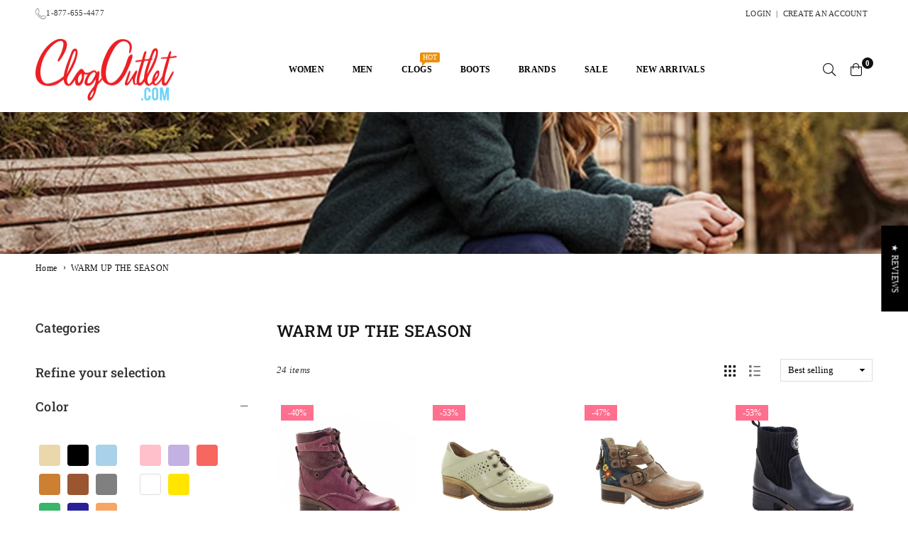

--- FILE ---
content_type: text/html; charset=utf-8
request_url: https://clogoutlet.com/collections/shop-autumn-winter
body_size: 58180
content:
<!doctype html><html class="no-js" lang="en" ><head><meta charset="utf-8"><meta http-equiv="X-UA-Compatible" content="IE=edge"><meta name="viewport" content="width=device-width,initial-scale=1"><meta name="theme-color" content="#000"><meta name="format-detection" content="telephone=no"><link rel="canonical" href="https://clogoutlet.com/collections/shop-autumn-winter"><link rel="dns-prefetch" href="https://clogoutlet.com" crossorigin><link rel="dns-prefetch" href="https://cdn.shopify.com" crossorigin><link rel="preconnect" href="https//cdn.shopify.com" crossorigin><link rel="preconnect" href="https://fonts.shopifycdn.com" crossorigin><link rel="shortcut icon" href="//clogoutlet.com/cdn/shop/files/co3-23_32x32.png?v=1754951204" type="image/png"><title>WARM UP THE SEASON&ndash; ClogOutlet.com</title><meta property="og:site_name" content="ClogOutlet.com"><meta property="og:url" content="https://clogoutlet.com/collections/shop-autumn-winter"><meta property="og:title" content="WARM UP THE SEASON"><meta property="og:type" content="product.group"><meta property="og:description" content="ClogOutlet.com is your source for European branded clogs and comfort footwear for men &amp; women. Amazing brands, amazing values direct to you. "><meta property="og:image" content="http://clogoutlet.com/cdn/shop/collections/CORONEL_TAPIOCA6_1.jpg?v=1536076506"><meta property="og:image:secure_url" content="https://clogoutlet.com/cdn/shop/collections/CORONEL_TAPIOCA6_1.jpg?v=1536076506"><meta property="og:image:width" content="1000"><meta property="og:image:height" content="999"><meta name="twitter:card" content="summary_large_image"><meta name="twitter:title" content="WARM UP THE SEASON"><meta name="twitter:description" content="ClogOutlet.com is your source for European branded clogs and comfort footwear for men &amp; women. Amazing brands, amazing values direct to you. ">
<link rel="preload" as="style" href="//clogoutlet.com/cdn/shop/t/36/assets/theme.css?v=146880702701613227791763070629"><link rel="preload" as="font" href="//clogoutlet.com/cdn/fonts/poppins/poppins_n4.0ba78fa5af9b0e1a374041b3ceaadf0a43b41362.woff2" type="font/woff2" crossorigin> <link rel="preload" as="font" href="//clogoutlet.com/cdn/fonts/roboto_slab/robotoslab_n4.d3a9266696fe77645ad2b6579a2b30c11742dc68.woff2" type="font/woff2" crossorigin><link rel="preload" as="font" href="//clogoutlet.com/cdn/shop/t/36/assets/adorn-icons.woff2?v=51276908559411956971762029351" type="font/woff2" crossorigin><style type="text/css">:root{.cs-scheme-1{ --cs-pre: #444444;--cs-ttl: #111111;--cs-cl: #333333;--cs-bg:#ffffff;--cs-btn: #ffffff;--cs-btnh: #ffffff;--cs-btnbg: #111111;--cs-btnbgh: #31a3a3;--cs-btnbd: #111111;--cs-btnbdh: #31a3a3;--cs-link: #000000;--cs-linkh: #31a3a3;--cs-icon: #111111;--cs-iconbg: #f5f5f5;--cs-line: #f5f5f5;--cs-btn1: #ffffff;--cs-btnbg1: #111111;--cs-btnbd1: #111111;--cs-btnh1: #ffffff;--cs-btnbgh1: #111111;--cs-btnbdh1: #111111;--cs-box: #ffffff;--cs-boxtext: #111111;--cs-boxbdr:#eeeeee;--cs-pttl: #111111;--cs-price: #000000;--cs-pricesale: #e22515;}.cs-scheme-44360aa1-4aac-4e06-92ba-e985ef4c8a73{ --cs-pre: #555555;--cs-ttl: #111111;--cs-cl: #333333;--cs-bg:#f5f5f5;--cs-btn: #ffffff;--cs-btnh: #ffffff;--cs-btnbg: #000000;--cs-btnbgh: #333333;--cs-btnbd: #000000;--cs-btnbdh: #333333;--cs-link: #000000;--cs-linkh: #31a3a3;--cs-icon: #000000;--cs-iconbg: #f5f5f5;--cs-line: #eeeeee;--cs-btn1: #000000;--cs-btnbg1: #ffffff;--cs-btnbd1: #111111;--cs-btnh1: #ffffff;--cs-btnbgh1: #000000;--cs-btnbdh1: #111111;--cs-box: #f5f5f5;--cs-boxtext: #111111;--cs-boxbdr:#f5f5f5;--cs-pttl: #111111;--cs-price: #333333;--cs-pricesale: #e22515;}.cs-scheme-f3e8c885-eece-4af9-a1bc-2c0c8a18d510{ --cs-pre: #eeeeee;--cs-ttl: #ffffff;--cs-cl: #ffffff;--cs-bg:#111111;--cs-btn: #ffffff;--cs-btnh: #ffffff;--cs-btnbg: rgba(0,0,0,0);--cs-btnbgh: #31a3a3;--cs-btnbd: #ffffff;--cs-btnbdh: #31a3a3;--cs-link: #ffffff;--cs-linkh: #dfdcdc;--cs-icon: #ffffff;--cs-iconbg: #000000;--cs-line: #666666;--cs-btn1: #ffffff;--cs-btnbg1: #111111;--cs-btnbd1: #111111;--cs-btnh1: #ffffff;--cs-btnbgh1: #111111;--cs-btnbdh1: #111111;--cs-box: #ffffff;--cs-boxtext: #000000;--cs-boxbdr:rgba(0,0,0,0);--cs-pttl: #111111;--cs-price: #000000;--cs-pricesale: #e22515;}.cs-scheme-c1830b6a-f334-495b-9254-3ead0c09484e{ --cs-pre: #111111;--cs-ttl: #000000;--cs-cl: #444444;--cs-bg:linear-gradient(121deg,rgba(248,237,236,1),rgba(239,249,246,1) 50.719%,rgba(248,237,236,1) 95%);--cs-btn: #ffffff;--cs-btnh: #ffffff;--cs-btnbg: #333333;--cs-btnbgh: #000000;--cs-btnbd: #111111;--cs-btnbdh: #000000;--cs-link: #000000;--cs-linkh: #31a3a3;--cs-icon: #ffffff;--cs-iconbg: #162d8f;--cs-line: #eeeeee;--cs-btn1: #ffffff;--cs-btnbg1: #111111;--cs-btnbd1: #111111;--cs-btnh1: #ffffff;--cs-btnbgh1: #111111;--cs-btnbdh1: #111111;--cs-box: #ffffff;--cs-boxtext: #333333;--cs-boxbdr:#eeeeee;--cs-pttl: #111111;--cs-price: #000000;--cs-pricesale: #e22515;}.cs-scheme-f458d5d0-60a1-49d3-bbd0-cea7b2c1d363{ --cs-pre: #ffffff;--cs-ttl: #ffffff;--cs-cl: #ffffff;--cs-bg:#111111;--cs-btn: #ffffff;--cs-btnh: #ffffff;--cs-btnbg: #000000;--cs-btnbgh: #31a3a3;--cs-btnbd: #000000;--cs-btnbdh: #31a3a3;--cs-link: #000000;--cs-linkh: #31a3a3;--cs-icon: #40b884;--cs-iconbg: #31a3a3;--cs-line: #eeeeee;--cs-btn1: #ffffff;--cs-btnbg1: rgba(0,0,0,0);--cs-btnbd1: #ffffff;--cs-btnh1: #ffffff;--cs-btnbgh1: #111111;--cs-btnbdh1: #111111;--cs-box: #ffffff;--cs-boxtext: #111111;--cs-boxbdr:#f5f5f5;--cs-pttl: #111111;--cs-price: #000000;--cs-pricesale: #e22515;}.cs-scheme-031f98fa-d6e0-4d84-a66b-03d3d708e58f{ --cs-pre: #ffffff;--cs-ttl: #ffffff;--cs-cl: #ffffff;--cs-bg:#31a3a3;--cs-btn: #ffffff;--cs-btnh: #ffffff;--cs-btnbg: #111111;--cs-btnbgh: #31a3a3;--cs-btnbd: #111111;--cs-btnbdh: #31a3a3;--cs-link: #000000;--cs-linkh: #31a3a3;--cs-icon: #111111;--cs-iconbg: #ffffff;--cs-line: #f5f5f5;--cs-btn1: #ffffff;--cs-btnbg1: #111111;--cs-btnbd1: #111111;--cs-btnh1: #ffffff;--cs-btnbgh1: #111111;--cs-btnbdh1: #111111;--cs-box: #ffffff;--cs-boxtext: #111111;--cs-boxbdr:#eeeeee;--cs-pttl: #111111;--cs-price: #000000;--cs-pricesale: #e22515;}.cs-scheme-104f49e5-59dc-4380-848d-57e3fc56bf8e{ --cs-pre: #444444;--cs-ttl: #111111;--cs-cl: #333333;--cs-bg:#ffffff;--cs-btn: #ffffff;--cs-btnh: #ffffff;--cs-btnbg: #111111;--cs-btnbgh: #31a3a3;--cs-btnbd: #111111;--cs-btnbdh: #31a3a3;--cs-link: #000000;--cs-linkh: #31a3a3;--cs-icon: #111111;--cs-iconbg: #eeeeee;--cs-line: #f5f5f5;--cs-btn1: #111111;--cs-btnbg1: #ffffff;--cs-btnbd1: #111111;--cs-btnh1: #ffffff;--cs-btnbgh1: #111111;--cs-btnbdh1: #111111;--cs-box: #eeeeee;--cs-boxtext: #111111;--cs-boxbdr:#eeeeee;--cs-pttl: #111111;--cs-price: #000000;--cs-pricesale: #e22515;}.cs-scheme-3260b54c-75ef-45de-9861-633af906ae5e{ --cs-pre: #444444;--cs-ttl: #111111;--cs-cl: #333333;--cs-bg:#ffffff;--cs-btn: #ffffff;--cs-btnh: #ffffff;--cs-btnbg: #111111;--cs-btnbgh: #31a3a3;--cs-btnbd: #111111;--cs-btnbdh: #31a3a3;--cs-link: #000000;--cs-linkh: #31a3a3;--cs-icon: #111111;--cs-iconbg: #ffffff;--cs-line: #f5f5f5;--cs-btn1: #ffffff;--cs-btnbg1: #111111;--cs-btnbd1: #111111;--cs-btnh1: #ffffff;--cs-btnbgh1: #111111;--cs-btnbdh1: #111111;--cs-box: #f5f5f5;--cs-boxtext: #111111;--cs-boxbdr:#111111;--cs-pttl: #111111;--cs-price: #000000;--cs-pricesale: #e22515;}--ft1:Poppins,sans-serif;--ft2:Poppins,sans-serif;--ft3:"Roboto Slab",serif;--site_gutter:15px;--grid_gutter:30px;--grid_gutter_sm:15px;--input_height:40px;--input_height_sm:34px;--error:#d20000;--errorbg:#fadfdf;--arw:#000;--arwbg:#fff;--dots:#222;}@font-face{font-family:Adorn-Icons;src:url("//clogoutlet.com/cdn/shop/t/36/assets/adorn-icons.woff2?v=51276908559411956971762029351") format('woff2'),url("//clogoutlet.com/cdn/shop/t/36/assets/adorn-icons.woff?v=74340402737950993131762029351") format('woff');font-weight:400;font-style:normal;font-display:swap}.at{font:normal normal normal 15px/1 Adorn-Icons;speak:none;text-transform:none;display:inline-block;vertical-align:middle;text-rendering:auto;-webkit-font-smoothing:antialiased;-moz-osx-font-smoothing:grayscale}*,::after,::before{box-sizing:border-box}html{overflow-x:hidden}article,aside,details,figcaption,figure,footer,header,hgroup,main,menu,nav,section,summary{display:block}body,button,input,select,textarea{ font-family:"Segoe UI","Arial","Helvetica",sans-serif;-webkit-font-smoothing:antialiased;-webkit-text-size-adjust:100%}body{ color:#333333;font-family:var(--ft1);font-size:13px;line-height:1.6;margin:0;padding:0;background-color:#fff;}@media only screen and (min-width:1025px){ body{letter-spacing:0.02em}} .page-width{margin:0 auto;padding-left:var(--site_gutter);padding-right:var(--site_gutter);max-width:100%;}.page-width{ padding-left:15px;padding-right:15px} @media only screen and (min-width: 768px){ .page-width{ padding-left:30px;padding-right:30px}} @media only screen and (min-width: 1280px){ .page-width{ padding-left:50px;padding-right:50px}} .main-content.product .page-width {max-width:var(--page_width);}.main-content .page-width.fullwidth {max-width:100%}.fw-sec{padding-left:15px;padding-right:15px }@media only screen and (min-width:768px){.fw-sec{ padding-left:30px;padding-right:30px }} @media only screen and (min-width:1280px){.fw-sec{ padding-left:50px;padding-right:50px }}.fw-sec.npd{padding:0 }.swiper,.swiper-container{position:relative;overflow:hidden;z-index:1;display:block }.swiper-wrapper{position:relative;width:100%;height:100%;z-index:1;display:flex;transition-property:transform;transition-timing-function:initial;box-sizing:content-box;transform:translate3d(0px,0,0) }.swiper-vertical>.swiper-wrapper{flex-direction:column}.swiper-slide,swiper-slide{flex-shrink:0;width:100%;height:100%;position:relative;transition-property:transform;display:block }a{background-color:transparent;text-decoration:none}a,img{outline:0!important;border:0}a,a:after,a:before,.anim{transition:all .3s ease-in-out}a:focus,a:hover{outline:0!important}.op1{opacity:1}form{margin:0}button,input,optgroup,select,textarea{color:inherit;font:inherit;margin:0;outline:0}.clearfix::after{content:'';display:table;clear:both}.clear{clear:both}.fallback_txt,.hidden_txt{position:absolute!important;overflow:hidden;clip:rect(0 0 0 0);height:1px;width:1px;margin:-1px;padding:0;border:0}.v_hidden,[data-shopify-xr-hidden]{visibility:hidden}.of_hidden{overflow:hidden}.of_auto{overflow:auto}.js-focus-hidden:focus{outline:0}.no-js:not(html),.no-js .js{display:none}.no-js .no-js:not(html){display:block}p{margin:0 0 25px 0}p:last-child{margin-bottom:0}.lazyload{position:relative;background-color:#f6f6f6}.lazyload:before{content:"";display:block;width:50px;height:12px;position:absolute;top:50%;left:50%;transform:translate(-50%,-50%);background: url(//clogoutlet.com/cdn/shop/t/36/assets/loader.svg?v=146046682337118694151762029351) no-repeat center/100% auto}svg:not(:root){overflow:hidden}.at-icon{display:inline-block;vertical-align:middle;fill:currentColor;width:16px;height:16px}.at.at-icon{ height:auto;width:auto;}.at-icon.iconl{width:22px;height:22px;}svg.at-icon:not(.icon--full-color) *{fill:inherit;stroke:inherit}.no-svg .fallback-txt{position:static!important;overflow:inherit;clip:none;height:auto;width:auto;margin:0}ol,ul{margin:0;padding:0}ol{list-style:decimal}li{list-style:none}.tb-wrap{max-width:100%;overflow:auto;-webkit-overflow-scrolling:touch}.vd-wrap{position:relative;overflow:hidden;max-width:100%;padding-bottom:56.25%;height:auto}.vd-wrap iframe{position:absolute;top:0;left:0;width:100%;height:100%}.form-vertical input,.form-vertical select,.form-vertical textarea{display:block;width:100%}.form-vertical [type=checkbox],.form-vertical [type=radio]{display:inline-block;width:auto;margin-right:5px}.grid{display:flex;flex-wrap:wrap;list-style:none;margin:0 -7.5px }.gitem{flex:0 0 auto;padding-left:7.5px;padding-right:7.5px;width:100%}.col-1,.rwcols-1 .gitem{width:100%}.col-2,.rwcols-2 .gitem,.wd50{width:50%}.col-3,.rwcols-3 .gitem,.wd33{width:33.33333%}.col-4,.rwcols-4 .gitem,.wd25{width:25%}.col-5,.rwcols-5 .gitem,.wd20{width:20%}.col-6,.rwcols-6 .gitem,.wd16{width:16.66667%}.col-7,.rwcols-7 .gitem,.wd14{width:14.28571%}.col-8,.rwcols-8 .gitem,.wd12{width:12.5%}.col-9,.rwcols-9 .gitem,.wd11{width:11.11111%}.col-10,.rwcols-10 .gitem,.wd10{width:10%}.wd30{width:30%}.wd37{width:37.5%}.wd40{width:40%}.wd60{width:60%}.wd62{width:62.5%}.wd66{width:66.66667%}.wd70{width:70%}.wd75{width:75%}.wd80{width:80%}.wd83{width:83.33333%}.wd87{width:87.5%}.wd90{width:90%}.wd100{width:100%}.show{display:block!important}.hide{display:none!important}.grid-products{margin:0 -5.0px}.grid-products .gitem{padding-left:5.0px;padding-right:5.0px}.m_auto{margin-left:auto;margin-right:auto}.ml_auto{margin-left:auto}.mr_auto{margin-right:auto}.m0{margin:0!important}.mt0{margin-top:0!important}.ml0{margin-left:0!important}.mr0{margin-right:0!important}.mb0{margin-bottom:0!important}.ml5{margin-left:5px}.mt5{margin-top:5px}.mr5{margin-right:5px}.mb5{margin-bottom:5px}.ml10{margin-left:10px}.mt10{margin-top:10px}.mr10{margin-right:10px}.mb10{margin-bottom:10px}.ml15{margin-left:15px}.mt15{margin-top:15px}.mr15{margin-right:15px}.mb15{margin-bottom:15px}.ml20{margin-left:20px}.mt20{margin-top:20px!important}.mr20{margin-right:20px}.mb20{margin-bottom:20px}.ml25{margin-left:25px}.mt25{margin-top:25px}.mr25{margin-right:25px}.mb25{margin-bottom:25px}.ml30{margin-left:30px}.mt30{margin-top:30px}.mr30{margin-right:30px}.mb30{margin-bottom:30px}.mb35{margin-bottom:35px}.ml40{margin-left:40px}.mr40{margin-right:40px}.mb40{margin-bottom:40px}.mb45{margin-bottom:45px}.mb50{margin-bottom:50px}.pd0{padding:0!important}.pt0{padding-top:0}.pl0{padding-left:0}.pr0{padding-right:0}.pb0{padding-bottom:0}.pdt5{padding-top:5px}.pd5{padding:5px}.pd10{padding:10px}.pd15{padding:15px}.pd20{padding:20px}.pd25{padding:25px}.pd30{padding:30px}.db{display:block}.dbi{display:inline-block}.dn,.hidden{display:none}.pa{position:absolute}.pr{position:relative}.pf{position:fixed}.all0{left:0;top:0;right:0;bottom:0}.fwl{font-weight:300}.fwr{font-weight:400}.fwm{font-weight:500}.fwsb{font-weight:600}b,strong,.fwb{font-weight:700}em,.em{font-style:italic}.opt7{opacity:0.7;}.ttu{text-transform:uppercase}.ttl{text-transform:lowercase}.ttc{text-transform:capitalize}.ttn{text-transform:none}.tdn{text-decoration:none!important}.tdu{text-decoration:underline}.w_auto{width:auto!important}.h_auto{height:auto}.w_100{width:100%!important}.h_100{height:100%!important}.ls05 {letter-spacing: 0.05em;}.ls1 {letter-spacing: 1px;}.ls2 {letter-spacing: 2px;}.brad{border-radius:var(--brad);}img{max-width:100%;border:0}.imgFl{display:block;width:100%;height:auto;border-radius:var(--brad);}.imgFt{position:absolute;top:0%;left:0%;width:100%;height:100%;object-fit:cover;object-position:var(--ipos,center) }.imgWrapper{display:block;margin-left:auto;margin-right:auto}.bgImg{background-size:cover;background-repeat:no-repeat;background-position:center}.bdr0 {border:0 !important;}.rg10 {row-gap:10px;}.rg20 {row-gap:20px;}.fl{display:flex}.fl1{flex:1}.f-row{flex-direction:row}.f-col{flex-direction:column}.f-wrap{flex-wrap:wrap}.f-nowrap{flex-wrap:nowrap}.f-jcs{justify-content:flex-start}.f-jce{justify-content:flex-end}.f-jcc{justify-content:center}.f-jcsb{justify-content:space-between}.f-jcsa{justify-content:space-around}.f-jcse{justify-content:space-evenly}.f-ais{align-items:flex-start}.f-aie{align-items:flex-end}.f-aic{align-items:center}.f-aib{align-items:baseline}.f-aist{align-items:stretch}.f-acs{align-content:flex-start}.f-ace{align-content:flex-end}.f-acc{align-content:center}.f-acsb{align-content:space-between}.f-acsa{align-content:space-around}.f-acst{align-content:stretch}.f-asa{align-self:auto}.f-ass{align-self:flex-start}.f-ase{align-self:flex-end}.f-asc{align-self:center}.f-asb{align-self:baseline}.f-asst{align-self:stretch}.gap{gap:var(--gapm,var(--gap))}.order0{order:0}.order1{order:1}.order2{order:2}.order3{order:3}.tl{text-align:left!important}.tc{text-align:center!important}.tr{text-align:right!important}.tjc{text-align:justify}.fs10{font-size:10px}.fs12{font-size:12px}.fs14{font-size:14px}.fs16{font-size:16px}.fs18{font-size:18px}.fs20{font-size:20px}.fs22{font-size:22px}.fs24{font-size:24px}@media (min-width:767px){.col-md-1{width:100%}.col-md-2,.rwcols-md-2 .gitem,.wd50-md{width:50%}.col-md-3,.rwcols-md-3 .gitem,.wd33-md{width:33.33333%}.col-md-4,.rwcols-md-4 .gitem,.wd25-md{width:25%}.col-md-5,.rwcols-md-5 .gitem,.wd20-md{width:20%}.col-md-6,.rwcols-md-6 .gitem,.wd16-md{width:16.66667%}.col-md-7,.rwcols-md-7 .gitem,.wd14-md{width:14.28571%}.col-md-8,.rwcols-md-8 .gitem,.wd12-md{width:12.5%}.col-md-9,.rwcols-md-9 .gitem,.wd11-md{width:11.11111%}.col-md-10,.rwcols-md-10 .gitem,.wd10-md{width:10%}.wd30-md{width:30%}.wd37-md{width:37.5%}.wd40-md{width:40%}.wd60-md{width:60%}.wd62-md{width:62.5%}.wd66-md{width:66.66667%}.wd70-md{width:70%}.wd75-md{width:75%}.wd80-md{width:80%}.wd83-md{width:83.33333%}.wd87-md{width:87.5%}.wd90-md{width:90%}.mb0-md{margin-bottom:0}.mb5-md{margin-bottom:5px}.mb10-md{margin-bottom:10px}.mb15-md{margin-bottom:15px}.mb20-md{margin-bottom:20px}.mb25-md{margin-bottom:25px}.mb30-md{margin-bottom:30px}.mb35-md{margin-bottom:35px}.mb40-md{margin-bottom:40px}.mb45-md{margin-bottom:45px}.mb50-md{margin-bottom:50px}.tl-md{text-align:left!important}.tc-md{text-align:center!important}.tr-md{text-align:right!important}.fl-md{display:flex}.fl1-md{flex:1}.f-row-md{flex-direction:row}.f-col-md{flex-direction:column}.f-wrap-md{flex-wrap:wrap}.f-nowrap-md{flex-wrap:nowrap}.f-jcs-md{justify-content:flex-start}.f-jce-md{justify-content:flex-end}.f-jcc-md{justify-content:center}.f-jcsb-md{justify-content:space-between}.f-jcsa-md{justify-content:space-around}.f-jcse-md{justify-content:space-evenly}.f-ais-md{align-items:flex-start}.f-aie-md{align-items:flex-end}.f-aic-md{align-items:center}.f-aib-md{align-items:baseline}.f-aist-md{align-items:stretch}.f-acs-md{align-content:flex-start}.f-ace-md{align-content:flex-end}.f-acc-md{align-content:center}.f-acsb-md{align-content:space-between}.f-acsa-md{align-content:space-around}.f-acst-md{align-content:stretch}.f-asa-md{align-self:auto}.f-ass-md{align-self:flex-start}.f-ase-md{align-self:flex-end}.f-asc-md{align-self:center}.f-asb-md{align-self:baseline}.f-asst-md{align-self:stretch}}@media (min-width:1025px){.grid{margin:0 -15px }.gitem{padding-left:15px;padding-right:15px }.col-lg-1{width:100%}.col-lg-2,.rwcols-lg-2 .gitem,.wd50-lg{width:50%}.col-lg-3,.rwcols-lg-3 .gitem,.wd33-lg{width:33.33333%}.col-lg-4,.rwcols-lg-4 .gitem,.wd25-lg{width:25%}.col-lg-5,.rwcols-lg-5 .gitem,.wd20-lg{width:20%}.col-lg-6,.rwcols-lg-6 .gitem,.wd16-lg{width:16.66667%}.col-lg-7,.rwcols-lg-7 .gitem,.wd14-lg{width:14.28571%}.col-lg-8,.rwcols-lg-8 .gitem,.wd12-lg{width:12.5%}.col-lg-9,.rwcols-lg-9 .gitem,.wd11-lg{width:11.11111%}.col-lg-10,.rwcols-lg-10 .gitem,.wd10-lg{width:10%}.wd30-lg{width:30%}.wd37-lg{width:37.5%}.wd40-lg{width:40%}.wd60-lg{width:60%}.wd62-lg{width:62.5%}.wd66-lg{width:66.66667%}.wd70-lg{width:70%}.wd75-lg{width:75%}.wd80-lg{width:80%}.wd83-lg{width:83.33333%}.wd87-lg{width:87.5%}.wd90-lg{width:90%}.wd100-lg{width:100%}.show-lg{display:block!important}.hide-lg{display:none!important}.f-row-lg{flex-direction:row}.f-col-lg{flex-direction:column}.f-wrap-lg{flex-wrap:wrap}.f-nowrap-lg{flex-wrap:nowrap}.tl-lg{text-align:left!important}.tc-lg{text-align:center!important}.tr-lg{text-align:right!important}.gap{gap:var(--gap,0)}.grid-products{margin:0 -7.5px}.grid-products .gitem{padding-left:7.5px;padding-right:7.5px}}@media (min-width:1280px){.col-xl-1{width:100%}.col-xl-2,.rwcols-xl-2 .gitem,.wd50-xl{width:50%}.col-xl-3,.rwcols-xl-3 .gitem,.wd33-xl{width:33.33333%}.col-xl-4,.rwcols-xl-4 .gitem,.wd25-xl{width:25%}.col-xl-5,.rwcols-xl-5 .gitem,.wd20-xl{width:20%}.col-xl-6,.rwcols-xl-6 .gitem,.wd16-xl{width:16.66667%}.col-xl-7,.rwcols-xl-7 .gitem,.wd14-xl{width:14.28571%}.col-xl-8,.rwcols-xl-8 .gitem,.wd12-xl{width:12.5%}.col-xl-9,.rwcols-xl-9 .gitem,.wd11-xl{width:11.11111%}.col-xl-10,.rwcols-xl-10 .gitem,.wd10-xl{width:10%}.wd30-xl{width:30%}.wd37-xl{width:37.5%}.wd40-xl{width:40%}.wd60-xl{width:60%}.wd62-xl{width:62.5%}.wd66-xl{width:66.66667%}.wd70-xl{width:70%}.wd75-xl{width:75%}.wd80-xl{width:80%}.wd83-xl{width:83.33333%}.wd87-xl{width:87.5%}.wd90-xl{width:90%}.show-xl{display:block!important}.hide-xl{display:none!important}.f-wrap-xl{flex-wrap:wrap}.f-col-xl{flex-direction:column}.tl-xl{text-align:left!important}.tc-xl{text-align:center!important}.tr-xl{text-align:right!important}}@media only screen and (min-width:1400px){.col-xxl-1{width:100%}.col-xxl-2,.rwcols-xxl-2 .gitem,.wd50-xxl{width:50%}.col-xxl-3,.rwcols-xxl-3 .gitem,.wd33-xxl{width:33.33333%}.col-xxl-4,.rwcols-xxl-4 .gitem,.wd25-xxl{width:25%}.col-xxl-5,.rwcols-xxl-5 .gitem,.wd20-xxl{width:20%}.col-xxl-6,.rwcols-xxl-6 .gitem,.wd16-xxl{width:16.66667%}.col-xxl-7,.rwcols-xxl-7 .gitem,.wd14-xxl{width:14.28571%}.col-xxl-8,.rwcols-xxl-8 .gitem,.wd12-xxl{width:12.5%}.col-xxl-9,.rwcols-xxl-9 .gitem,.wd11-xxl{width:11.11111%}.col-xxl-10,.rwcols-xxl-10 .gitem,.wd10-xxl{width:10%}.wd30-xxl{width:30%}.wd37-xxl{width:37.5%}.wd40-xxl{width:40%}.wd60-xxl{width:60%}.wd62-xxl{width:62.5%}.wd66-xxl{width:66.66667%}.wd70-xxl{width:70%}.wd75-xxl{width:75%}.wd80-xxl{width:80%}.wd83-xxl{width:83.33333%}.wd87-xxl{width:87.5%}.wd90-xxl{width:90%}.show-xxl{display:block!important}.hide-xxl{display:none!important}}@media only screen and (min-width:767px) and (max-width:1025px){.show-md{display:block!important}.hide-md{display:none!important}}@media only screen and (max-width:767px){.show-sm{display:block!important}.hide-sm{display:none!important}}@font-face{ font-family:Poppins;font-weight:300;font-style:normal;font-display:swap;src:url("//clogoutlet.com/cdn/fonts/poppins/poppins_n3.05f58335c3209cce17da4f1f1ab324ebe2982441.woff2")format("woff2"),url("//clogoutlet.com/cdn/fonts/poppins/poppins_n3.6971368e1f131d2c8ff8e3a44a36b577fdda3ff5.woff")format("woff");}@font-face{ font-family:Poppins;font-weight:400;font-style:normal;font-display:swap;src:url("//clogoutlet.com/cdn/fonts/poppins/poppins_n4.0ba78fa5af9b0e1a374041b3ceaadf0a43b41362.woff2")format("woff2"),url("//clogoutlet.com/cdn/fonts/poppins/poppins_n4.214741a72ff2596839fc9760ee7a770386cf16ca.woff")format("woff");}@font-face{ font-family:Poppins;font-weight:500;font-style:normal;font-display:swap;src:url("//clogoutlet.com/cdn/fonts/poppins/poppins_n5.ad5b4b72b59a00358afc706450c864c3c8323842.woff2")format("woff2"),url("//clogoutlet.com/cdn/fonts/poppins/poppins_n5.33757fdf985af2d24b32fcd84c9a09224d4b2c39.woff")format("woff");}@font-face{ font-family:Poppins;font-weight:600;font-style:normal;font-display:swap;src:url("//clogoutlet.com/cdn/fonts/poppins/poppins_n6.aa29d4918bc243723d56b59572e18228ed0786f6.woff2")format("woff2"),url("//clogoutlet.com/cdn/fonts/poppins/poppins_n6.5f815d845fe073750885d5b7e619ee00e8111208.woff")format("woff");}@font-face{ font-family:Poppins;font-weight:700;font-style:normal;font-display:swap;src:url("//clogoutlet.com/cdn/fonts/poppins/poppins_n7.56758dcf284489feb014a026f3727f2f20a54626.woff2")format("woff2"),url("//clogoutlet.com/cdn/fonts/poppins/poppins_n7.f34f55d9b3d3205d2cd6f64955ff4b36f0cfd8da.woff")format("woff");}@font-face{ font-family:"Roboto Slab";font-weight:300;font-style:normal;font-display:swap;src:url("//clogoutlet.com/cdn/fonts/roboto_slab/robotoslab_n3.334bc4a7f64493b05cb1091c15b7be46b0d4a0d9.woff2")format("woff2"),url("//clogoutlet.com/cdn/fonts/roboto_slab/robotoslab_n3.4929d403660e3d9ae4428ca43a713d8a307fd79b.woff")format("woff");}@font-face{ font-family:"Roboto Slab";font-weight:400;font-style:normal;font-display:swap;src:url("//clogoutlet.com/cdn/fonts/roboto_slab/robotoslab_n4.d3a9266696fe77645ad2b6579a2b30c11742dc68.woff2")format("woff2"),url("//clogoutlet.com/cdn/fonts/roboto_slab/robotoslab_n4.ac73924d0e45cb28b8adb30cbb4ff26dbe125c23.woff")format("woff");}@font-face{ font-family:"Roboto Slab";font-weight:500;font-style:normal;font-display:swap;src:url("//clogoutlet.com/cdn/fonts/roboto_slab/robotoslab_n5.2318f9225fac5c77d7d0604eb18c4cd6fd179bd6.woff2")format("woff2"),url("//clogoutlet.com/cdn/fonts/roboto_slab/robotoslab_n5.2d9256c2b6678d4f137b2214378e31e37fb3798f.woff")format("woff");}@font-face{ font-family:"Roboto Slab";font-weight:600;font-style:normal;font-display:swap;src:url("//clogoutlet.com/cdn/fonts/roboto_slab/robotoslab_n6.3174328a74dafc69d011fba6bc98feb25251c46f.woff2")format("woff2"),url("//clogoutlet.com/cdn/fonts/roboto_slab/robotoslab_n6.b9eff9538b7eb0c1ac6073651a41e19994326fc7.woff")format("woff");}@font-face{ font-family:"Roboto Slab";font-weight:700;font-style:normal;font-display:swap;src:url("//clogoutlet.com/cdn/fonts/roboto_slab/robotoslab_n7.5242eb50a2e2688ccb1b3a90257e09ca8f40a7fe.woff2")format("woff2"),url("//clogoutlet.com/cdn/fonts/roboto_slab/robotoslab_n7.6217d6e8cdce1468038779247b461b93d14a8e93.woff")format("woff");}.tophwrap{position:relative;z-index:556;border-bottom:1px solid var(--cs-line);background:var(--cs-bg)}.top_hdr{color:var(--cs-cl);font-size:var(--fs);font-weight:var(--fw);line-height:1.2;position:relative;z-index:6;column-gap:20px;row-gap:7px;padding-top:7px;padding-bottom:7px;}.top_hdr p {margin-bottom:0;}.top_hdr a{color:var(--cs-link)}.top_hdr a:hover{color:var(--cs-linkh)}.top_hdr .at-icon{width:calc(var(--fs) + 2px);height:calc(var(--fs) + 2px)}.top_hdr .tcrlg{column-gap:20px;row-gap:5px}.top_hdr .socIcn{display:inline-flex;margin-left:0;}.tmenu a{padding: 0 7px}.ttxt svg {width: 16px;height: 16px;fill: var(--cs-cl);vertical-align: middle;margin-bottom: 3px}.top_hdr .socIcn a .at-twitter-x{font-size:12px;}@media only screen and (min-width:1024px){.top_hdr{min-height:var(--mih)} }@media only screen and (max-width:1024px){.top_hdr .language-picker,.top_hdr .currency-picker{display:none }}@media only screen and (max-width:766px){.top_hdr>div{text-align:center!important}}.crlgTtl {text-transform: uppercase;font-weight:500;}.crlgTtl:after{text-transform:uppercase;content:' ';-webkit-mask-size:cover;mask-size:cover;-webkit-mask-image: url(//clogoutlet.com/cdn/shop/t/36/assets/arrow.svg?v=97493850878601790061762029351);mask-image: url(//clogoutlet.com/cdn/shop/t/36/assets/arrow.svg?v=97493850878601790061762029351);width:8px;height:8px;background-color:var(--cs-cl);margin-left:5px;display:inline-block;vertical-align:middle}.cnrList{display:none;position:absolute;top:30px;left:50%;transform: translateX(-50%);width:120px;padding:15px;max-height:400px;overflow:auto;background-color:#fff;box-shadow:0px 5px 10px rgba(0,0,0,0.1) }.cnrList li{color:#000;padding:7px 5px;white-space:nowrap;cursor:pointer }.cnrList li:hover,.cnrList li.selected{opacity:0.6 }.crlgTtl img{max-width:15px }.hdr_wrap{position:relative;z-index:555;background:#fff;transition:all 0.3s ease-in-out;}.main_hdr{min-height:60px}.header-logo{min-width:50px;max-width:110px;margin:0}.header-logo .hdr_logo_lnk{position:relative;display:block;font-weight:700;text-transform:uppercase;font-size:22px;line-height:1;text-decoration:none}.header-logo img{display:block;height:auto}.icons-col{margin-left:auto}.icons-col .searchinline{margin-right:20px;}.icons-col .searchinline .at {font-size:14px;}.promo_txt{color:#111;gap:10px} .promo_txt .at{font-size: 35px}.hdicon {cursor:pointer;position:relative;color:#111;text-align:center;padding:10px;font-size:0px;}.hdicon:hover{color:#31a3a3;}.hdicon .at{font-size:18px;height:18px}.hdicon p{font-size:11px;line-height:1;font-weight:600;}#cartLink{margin-right:5px}.cartCount{color:#fff;font-size:11px;display:inline-block}.cartCount.pp{position:absolute;min-width:16px;height:16px;border-radius:16px;line-height:17px;margin:-8px 2px 0 0;background:#111111}#header .search {width:100%;border:1px solid #eeeeee;border-radius:0px}#header .s_input,#header .s_submit{height:36px;border:0;}#header .search .s_input{color:#111111;background:#ffffff;font-size:13px;border-radius:0px 0 0 0px;padding:0 20px;}#header .search .s_submit{color:#000;background:#ffffff;padding:0;width:45px;border-left:0;border-radius:0 0px 0px 0}#predictive-search-results-list .productCol{ min-width:240px;}.navToggle{margin-left:-5px}@media only screen and (min-width:1025px){.main_hdr{min-height:120px}.header-logo{max-width:200px}#header>*:not(:last-child){margin-right:var(--hdspac)}.icont4 .hdicon{display: flex;align-items: center}.icont4 .hdicon .at{margin-right:6px;}.icont4 .hdicon .cartCount.pp {position: relative;margin: -1px 0 0 3px;order: 3;} #header .s_input,#header .s_submit{height:36px} }@media only screen and (max-width:1024px){.icons-col.lgcnt {flex:1} .header_lsearch .main_hdr{padding-top:10px;padding-bottom:10px}.header_lsearch .main-search{order:3;width:100%;flex:auto;margin:0 0 10px}}@media only screen and (max-width:766px){.hdicon{padding-left:7px;padding-right:7px;}.hdicon .at{font-size:16px}}#main_navwr{background-color:#f5f5f5;}.mgmenu,.ddmenu {border-radius:0px;}@media only screen and (min-width:1025px){#main_nav{font-family:var(--ft1)}#main_nav .at-icon.arw{width:16px;height:16px;margin-left:4px}#main_nav a{position:relative;align-items:center}#main_nav .snav{display:flex;padding: 5px 0;}#main_nav a .lbl{color:#fff;font-size:10px;font-family:var(--ft1);font-weight:400;letter-spacing:0;line-height:1;display:inline-block;vertical-align:middle;margin-left:5px;padding:2px 4px;position:relative;border-radius:2px}#main_nav>li.ctsize,#main_nav>li.ddmenu{position:relative}#main_nav>li>a{color:#000000;font-size:12px;font-weight:600;text-transform:uppercase;padding:15px 20px;display:flex;align-items:center;white-space:nowrap}#main_nav>li:hover>a,#main_nav>li>a.active{color:#31a3a3}#main_nav>li>a .lbl{display:block;position:absolute;top:0;left:50%}.mgmenu{opacity:0;visibility:hidden;padding:30px 35px 5px;position:absolute;top:auto;z-index:9999;max-height:700px;overflow:auto;background-color:#fff;box-shadow:0px 0px 6px #eee;pointer-events:none;transform:translateY(20px);transition:all 0.3s ease-in}.mgmenu.mmfull{width:100%;left:0}.fw-sec .mgmenu.mmfull{padding-left:50px;padding-right:50px }.mgmenu.left{left:-17px}.mgmenu.center{left:50%;transform:translate(-50%,20px)}.mgmenu.right{right:-17px}ul.ddmenu{opacity:0;visibility:hidden;width:220px;position:absolute;top:100%;left:-17px;z-index:999;padding:25px 30px;background-color:#fff;box-shadow:0 0 6px #eee;transform:translateY(30px);transition:all 0.3s ease-in-out}#main_nav li:hover>div.mgmenu,#main_nav li:hover>.ddmenu,#main_nav ul.ddmenu li:hover>ul{transform:translateY(0);opacity:1;visibility:visible;pointer-events:visible}#main_nav li:hover>div.mgmenu.center{transform:translate(-50%,0)}}.mob_nav_wr{width:320px;max-width:calc(100% - 45px);height:100%;position:fixed;left:0;top:0;transform:translateX(-115%);z-index:999;background-color:#fff;box-shadow:0 0 5px rgba(0,0,0,0.3);transition:all 0.4s ease-in-out}.mob_nav_wr.active{transform:translateX(0)}.ctdrawer{top:0;right:0;visibility:hidden;z-index:1200;background-color:rgba(0,0,0,0.8);transition:all 0.3s ease-in-out}.s_res{display:none;min-width:100%;max-height:calc(100vh - 100px);overflow:auto;z-index:99;background-color:#fff;border-radius:6px;padding:30px;box-shadow:0 0 3px rgba(0,0,0,0.1)}</style><link rel="stylesheet" href="//clogoutlet.com/cdn/shop/t/36/assets/theme.css?v=146880702701613227791763070629" type="text/css" media="all"><link rel="preload" as="style" href="//clogoutlet.com/cdn/shop/t/36/assets/collection.css?v=50726816781390541611762365323" /><script src="//clogoutlet.com/cdn/shop/t/36/assets/lazysizes.js?v=9525017869278013171762029351" async ></script><script src="//clogoutlet.com/cdn/shop/t/36/assets/jquery.min.js?v=20945366582553175101762029351" defer="defer"></script><script>var theme = {mlcurrency:false,autoCurrencies:false,shopCurrency:"USD",moneyFormat:"${{amount}}",stickyHeader:"always",animation:true,animationMobile:false,wlAvailable:"Added in Wishlist",isrtl:false,};document.documentElement.className = document.documentElement.className.replace('no-js', 'js');window.lazySizesConfig = window.lazySizesConfig || {};window.lazySizesConfig.loadMode = 1;window.lazySizesConfig.expand = 10;window.lazySizesConfig.expFactor = 1.5;window.lazySizesConfig.loadHidden = false;var alpha = "abcdefghijklmnopqrstuVwxyz".split(""), thm = alpha[1]+alpha[4]+alpha[11]+alpha[11]+alpha[4], shpeml = 'service@clogoutlet.com', dmn = window.location.hostname;window.shopUrl = 'https://clogoutlet.com';window.routes = { cart_add_url:'/cart/add', cart_change_url:'/cart/change', cart_update_url:'/cart/update', cart_url:'/cart', predictive_search_url:'/search/suggest' };window.cartStrings = { error: `There was an error while updating your cart. Please try again.`, quantityError: `Only [quantity] of this item available.`,discount_already: `Discount code already applied`,discount_error: `Discount code cannot be applied to your cart`,discount_ship: `Shipping discounts are shown at checkout after adding an address`,};window.variantStrings = {addToCart: `Add to cart`,preOrder: `Pre-order Now`,soldOut: `Sold out`,unavailable: `Sold out`,unavailable_with_option: `[value] - Unavailable`,};</script><script src="//clogoutlet.com/cdn/shop/t/36/assets/vendor.js?v=46972458881305336691762029351" defer></script><script>window.performance && window.performance.mark && window.performance.mark('shopify.content_for_header.start');</script><meta name="google-site-verification" content="sXnGrregwJXQ9LN2macuYqfIDsNwiWwVNWP3zm7rT34">
<meta id="shopify-digital-wallet" name="shopify-digital-wallet" content="/7391314038/digital_wallets/dialog">
<meta name="shopify-checkout-api-token" content="ac55ac380043ff682abdfabc197a7876">
<meta id="in-context-paypal-metadata" data-shop-id="7391314038" data-venmo-supported="true" data-environment="production" data-locale="en_US" data-paypal-v4="true" data-currency="USD">
<link rel="alternate" type="application/atom+xml" title="Feed" href="/collections/shop-autumn-winter.atom" />
<link rel="alternate" type="application/json+oembed" href="https://clogoutlet.com/collections/shop-autumn-winter.oembed">
<script async="async" src="/checkouts/internal/preloads.js?locale=en-US"></script>
<link rel="preconnect" href="https://shop.app" crossorigin="anonymous">
<script async="async" src="https://shop.app/checkouts/internal/preloads.js?locale=en-US&shop_id=7391314038" crossorigin="anonymous"></script>
<script id="apple-pay-shop-capabilities" type="application/json">{"shopId":7391314038,"countryCode":"US","currencyCode":"USD","merchantCapabilities":["supports3DS"],"merchantId":"gid:\/\/shopify\/Shop\/7391314038","merchantName":"ClogOutlet.com","requiredBillingContactFields":["postalAddress","email"],"requiredShippingContactFields":["postalAddress","email"],"shippingType":"shipping","supportedNetworks":["visa","masterCard","amex","discover","elo","jcb"],"total":{"type":"pending","label":"ClogOutlet.com","amount":"1.00"},"shopifyPaymentsEnabled":true,"supportsSubscriptions":true}</script>
<script id="shopify-features" type="application/json">{"accessToken":"ac55ac380043ff682abdfabc197a7876","betas":["rich-media-storefront-analytics"],"domain":"clogoutlet.com","predictiveSearch":true,"shopId":7391314038,"locale":"en"}</script>
<script>var Shopify = Shopify || {};
Shopify.shop = "eurocomfortstore.myshopify.com";
Shopify.locale = "en";
Shopify.currency = {"active":"USD","rate":"1.0"};
Shopify.country = "US";
Shopify.theme = {"name":"Belle-install-me with Size Grids","id":174596686017,"schema_name":"Belle","schema_version":"v5.2.0","theme_store_id":null,"role":"main"};
Shopify.theme.handle = "null";
Shopify.theme.style = {"id":null,"handle":null};
Shopify.cdnHost = "clogoutlet.com/cdn";
Shopify.routes = Shopify.routes || {};
Shopify.routes.root = "/";</script>
<script type="module">!function(o){(o.Shopify=o.Shopify||{}).modules=!0}(window);</script>
<script>!function(o){function n(){var o=[];function n(){o.push(Array.prototype.slice.apply(arguments))}return n.q=o,n}var t=o.Shopify=o.Shopify||{};t.loadFeatures=n(),t.autoloadFeatures=n()}(window);</script>
<script>
  window.ShopifyPay = window.ShopifyPay || {};
  window.ShopifyPay.apiHost = "shop.app\/pay";
  window.ShopifyPay.redirectState = null;
</script>
<script id="shop-js-analytics" type="application/json">{"pageType":"collection"}</script>
<script defer="defer" async type="module" src="//clogoutlet.com/cdn/shopifycloud/shop-js/modules/v2/client.init-shop-cart-sync_C5BV16lS.en.esm.js"></script>
<script defer="defer" async type="module" src="//clogoutlet.com/cdn/shopifycloud/shop-js/modules/v2/chunk.common_CygWptCX.esm.js"></script>
<script type="module">
  await import("//clogoutlet.com/cdn/shopifycloud/shop-js/modules/v2/client.init-shop-cart-sync_C5BV16lS.en.esm.js");
await import("//clogoutlet.com/cdn/shopifycloud/shop-js/modules/v2/chunk.common_CygWptCX.esm.js");

  window.Shopify.SignInWithShop?.initShopCartSync?.({"fedCMEnabled":true,"windoidEnabled":true});

</script>
<script>
  window.Shopify = window.Shopify || {};
  if (!window.Shopify.featureAssets) window.Shopify.featureAssets = {};
  window.Shopify.featureAssets['shop-js'] = {"shop-cart-sync":["modules/v2/client.shop-cart-sync_ZFArdW7E.en.esm.js","modules/v2/chunk.common_CygWptCX.esm.js"],"init-fed-cm":["modules/v2/client.init-fed-cm_CmiC4vf6.en.esm.js","modules/v2/chunk.common_CygWptCX.esm.js"],"shop-button":["modules/v2/client.shop-button_tlx5R9nI.en.esm.js","modules/v2/chunk.common_CygWptCX.esm.js"],"shop-cash-offers":["modules/v2/client.shop-cash-offers_DOA2yAJr.en.esm.js","modules/v2/chunk.common_CygWptCX.esm.js","modules/v2/chunk.modal_D71HUcav.esm.js"],"init-windoid":["modules/v2/client.init-windoid_sURxWdc1.en.esm.js","modules/v2/chunk.common_CygWptCX.esm.js"],"shop-toast-manager":["modules/v2/client.shop-toast-manager_ClPi3nE9.en.esm.js","modules/v2/chunk.common_CygWptCX.esm.js"],"init-shop-email-lookup-coordinator":["modules/v2/client.init-shop-email-lookup-coordinator_B8hsDcYM.en.esm.js","modules/v2/chunk.common_CygWptCX.esm.js"],"init-shop-cart-sync":["modules/v2/client.init-shop-cart-sync_C5BV16lS.en.esm.js","modules/v2/chunk.common_CygWptCX.esm.js"],"avatar":["modules/v2/client.avatar_BTnouDA3.en.esm.js"],"pay-button":["modules/v2/client.pay-button_FdsNuTd3.en.esm.js","modules/v2/chunk.common_CygWptCX.esm.js"],"init-customer-accounts":["modules/v2/client.init-customer-accounts_DxDtT_ad.en.esm.js","modules/v2/client.shop-login-button_C5VAVYt1.en.esm.js","modules/v2/chunk.common_CygWptCX.esm.js","modules/v2/chunk.modal_D71HUcav.esm.js"],"init-shop-for-new-customer-accounts":["modules/v2/client.init-shop-for-new-customer-accounts_ChsxoAhi.en.esm.js","modules/v2/client.shop-login-button_C5VAVYt1.en.esm.js","modules/v2/chunk.common_CygWptCX.esm.js","modules/v2/chunk.modal_D71HUcav.esm.js"],"shop-login-button":["modules/v2/client.shop-login-button_C5VAVYt1.en.esm.js","modules/v2/chunk.common_CygWptCX.esm.js","modules/v2/chunk.modal_D71HUcav.esm.js"],"init-customer-accounts-sign-up":["modules/v2/client.init-customer-accounts-sign-up_CPSyQ0Tj.en.esm.js","modules/v2/client.shop-login-button_C5VAVYt1.en.esm.js","modules/v2/chunk.common_CygWptCX.esm.js","modules/v2/chunk.modal_D71HUcav.esm.js"],"shop-follow-button":["modules/v2/client.shop-follow-button_Cva4Ekp9.en.esm.js","modules/v2/chunk.common_CygWptCX.esm.js","modules/v2/chunk.modal_D71HUcav.esm.js"],"checkout-modal":["modules/v2/client.checkout-modal_BPM8l0SH.en.esm.js","modules/v2/chunk.common_CygWptCX.esm.js","modules/v2/chunk.modal_D71HUcav.esm.js"],"lead-capture":["modules/v2/client.lead-capture_Bi8yE_yS.en.esm.js","modules/v2/chunk.common_CygWptCX.esm.js","modules/v2/chunk.modal_D71HUcav.esm.js"],"shop-login":["modules/v2/client.shop-login_D6lNrXab.en.esm.js","modules/v2/chunk.common_CygWptCX.esm.js","modules/v2/chunk.modal_D71HUcav.esm.js"],"payment-terms":["modules/v2/client.payment-terms_CZxnsJam.en.esm.js","modules/v2/chunk.common_CygWptCX.esm.js","modules/v2/chunk.modal_D71HUcav.esm.js"]};
</script>
<script>(function() {
  var isLoaded = false;
  function asyncLoad() {
    if (isLoaded) return;
    isLoaded = true;
    var urls = ["https:\/\/js.smile.io\/v1\/smile-shopify.js?shop=eurocomfortstore.myshopify.com"];
    for (var i = 0; i < urls.length; i++) {
      var s = document.createElement('script');
      s.type = 'text/javascript';
      s.async = true;
      s.src = urls[i];
      var x = document.getElementsByTagName('script')[0];
      x.parentNode.insertBefore(s, x);
    }
  };
  if(window.attachEvent) {
    window.attachEvent('onload', asyncLoad);
  } else {
    window.addEventListener('load', asyncLoad, false);
  }
})();</script>
<script id="__st">var __st={"a":7391314038,"offset":-21600,"reqid":"30d94da2-93bc-4754-9c7b-78e297f30f49-1768679712","pageurl":"clogoutlet.com\/collections\/shop-autumn-winter","u":"11717fb7be50","p":"collection","rtyp":"collection","rid":80224387190};</script>
<script>window.ShopifyPaypalV4VisibilityTracking = true;</script>
<script id="captcha-bootstrap">!function(){'use strict';const t='contact',e='account',n='new_comment',o=[[t,t],['blogs',n],['comments',n],[t,'customer']],c=[[e,'customer_login'],[e,'guest_login'],[e,'recover_customer_password'],[e,'create_customer']],r=t=>t.map((([t,e])=>`form[action*='/${t}']:not([data-nocaptcha='true']) input[name='form_type'][value='${e}']`)).join(','),a=t=>()=>t?[...document.querySelectorAll(t)].map((t=>t.form)):[];function s(){const t=[...o],e=r(t);return a(e)}const i='password',u='form_key',d=['recaptcha-v3-token','g-recaptcha-response','h-captcha-response',i],f=()=>{try{return window.sessionStorage}catch{return}},m='__shopify_v',_=t=>t.elements[u];function p(t,e,n=!1){try{const o=window.sessionStorage,c=JSON.parse(o.getItem(e)),{data:r}=function(t){const{data:e,action:n}=t;return t[m]||n?{data:e,action:n}:{data:t,action:n}}(c);for(const[e,n]of Object.entries(r))t.elements[e]&&(t.elements[e].value=n);n&&o.removeItem(e)}catch(o){console.error('form repopulation failed',{error:o})}}const l='form_type',E='cptcha';function T(t){t.dataset[E]=!0}const w=window,h=w.document,L='Shopify',v='ce_forms',y='captcha';let A=!1;((t,e)=>{const n=(g='f06e6c50-85a8-45c8-87d0-21a2b65856fe',I='https://cdn.shopify.com/shopifycloud/storefront-forms-hcaptcha/ce_storefront_forms_captcha_hcaptcha.v1.5.2.iife.js',D={infoText:'Protected by hCaptcha',privacyText:'Privacy',termsText:'Terms'},(t,e,n)=>{const o=w[L][v],c=o.bindForm;if(c)return c(t,g,e,D).then(n);var r;o.q.push([[t,g,e,D],n]),r=I,A||(h.body.append(Object.assign(h.createElement('script'),{id:'captcha-provider',async:!0,src:r})),A=!0)});var g,I,D;w[L]=w[L]||{},w[L][v]=w[L][v]||{},w[L][v].q=[],w[L][y]=w[L][y]||{},w[L][y].protect=function(t,e){n(t,void 0,e),T(t)},Object.freeze(w[L][y]),function(t,e,n,w,h,L){const[v,y,A,g]=function(t,e,n){const i=e?o:[],u=t?c:[],d=[...i,...u],f=r(d),m=r(i),_=r(d.filter((([t,e])=>n.includes(e))));return[a(f),a(m),a(_),s()]}(w,h,L),I=t=>{const e=t.target;return e instanceof HTMLFormElement?e:e&&e.form},D=t=>v().includes(t);t.addEventListener('submit',(t=>{const e=I(t);if(!e)return;const n=D(e)&&!e.dataset.hcaptchaBound&&!e.dataset.recaptchaBound,o=_(e),c=g().includes(e)&&(!o||!o.value);(n||c)&&t.preventDefault(),c&&!n&&(function(t){try{if(!f())return;!function(t){const e=f();if(!e)return;const n=_(t);if(!n)return;const o=n.value;o&&e.removeItem(o)}(t);const e=Array.from(Array(32),(()=>Math.random().toString(36)[2])).join('');!function(t,e){_(t)||t.append(Object.assign(document.createElement('input'),{type:'hidden',name:u})),t.elements[u].value=e}(t,e),function(t,e){const n=f();if(!n)return;const o=[...t.querySelectorAll(`input[type='${i}']`)].map((({name:t})=>t)),c=[...d,...o],r={};for(const[a,s]of new FormData(t).entries())c.includes(a)||(r[a]=s);n.setItem(e,JSON.stringify({[m]:1,action:t.action,data:r}))}(t,e)}catch(e){console.error('failed to persist form',e)}}(e),e.submit())}));const S=(t,e)=>{t&&!t.dataset[E]&&(n(t,e.some((e=>e===t))),T(t))};for(const o of['focusin','change'])t.addEventListener(o,(t=>{const e=I(t);D(e)&&S(e,y())}));const B=e.get('form_key'),M=e.get(l),P=B&&M;t.addEventListener('DOMContentLoaded',(()=>{const t=y();if(P)for(const e of t)e.elements[l].value===M&&p(e,B);[...new Set([...A(),...v().filter((t=>'true'===t.dataset.shopifyCaptcha))])].forEach((e=>S(e,t)))}))}(h,new URLSearchParams(w.location.search),n,t,e,['guest_login'])})(!0,!0)}();</script>
<script integrity="sha256-4kQ18oKyAcykRKYeNunJcIwy7WH5gtpwJnB7kiuLZ1E=" data-source-attribution="shopify.loadfeatures" defer="defer" src="//clogoutlet.com/cdn/shopifycloud/storefront/assets/storefront/load_feature-a0a9edcb.js" crossorigin="anonymous"></script>
<script crossorigin="anonymous" defer="defer" src="//clogoutlet.com/cdn/shopifycloud/storefront/assets/shopify_pay/storefront-65b4c6d7.js?v=20250812"></script>
<script data-source-attribution="shopify.dynamic_checkout.dynamic.init">var Shopify=Shopify||{};Shopify.PaymentButton=Shopify.PaymentButton||{isStorefrontPortableWallets:!0,init:function(){window.Shopify.PaymentButton.init=function(){};var t=document.createElement("script");t.src="https://clogoutlet.com/cdn/shopifycloud/portable-wallets/latest/portable-wallets.en.js",t.type="module",document.head.appendChild(t)}};
</script>
<script data-source-attribution="shopify.dynamic_checkout.buyer_consent">
  function portableWalletsHideBuyerConsent(e){var t=document.getElementById("shopify-buyer-consent"),n=document.getElementById("shopify-subscription-policy-button");t&&n&&(t.classList.add("hidden"),t.setAttribute("aria-hidden","true"),n.removeEventListener("click",e))}function portableWalletsShowBuyerConsent(e){var t=document.getElementById("shopify-buyer-consent"),n=document.getElementById("shopify-subscription-policy-button");t&&n&&(t.classList.remove("hidden"),t.removeAttribute("aria-hidden"),n.addEventListener("click",e))}window.Shopify?.PaymentButton&&(window.Shopify.PaymentButton.hideBuyerConsent=portableWalletsHideBuyerConsent,window.Shopify.PaymentButton.showBuyerConsent=portableWalletsShowBuyerConsent);
</script>
<script data-source-attribution="shopify.dynamic_checkout.cart.bootstrap">document.addEventListener("DOMContentLoaded",(function(){function t(){return document.querySelector("shopify-accelerated-checkout-cart, shopify-accelerated-checkout")}if(t())Shopify.PaymentButton.init();else{new MutationObserver((function(e,n){t()&&(Shopify.PaymentButton.init(),n.disconnect())})).observe(document.body,{childList:!0,subtree:!0})}}));
</script>
<link id="shopify-accelerated-checkout-styles" rel="stylesheet" media="screen" href="https://clogoutlet.com/cdn/shopifycloud/portable-wallets/latest/accelerated-checkout-backwards-compat.css" crossorigin="anonymous">
<style id="shopify-accelerated-checkout-cart">
        #shopify-buyer-consent {
  margin-top: 1em;
  display: inline-block;
  width: 100%;
}

#shopify-buyer-consent.hidden {
  display: none;
}

#shopify-subscription-policy-button {
  background: none;
  border: none;
  padding: 0;
  text-decoration: underline;
  font-size: inherit;
  cursor: pointer;
}

#shopify-subscription-policy-button::before {
  box-shadow: none;
}

      </style>

<script>window.performance && window.performance.mark && window.performance.mark('shopify.content_for_header.end');</script>
<!-- BEGIN MerchantWidget Code -->

<script id='merchantWidgetScript'

        src="https://www.gstatic.com/shopping/merchant/merchantwidget.js"

        defer>

</script>

<script type="text/javascript">

  merchantWidgetScript.addEventListener('load', function () {

    merchantwidget.start({

     position: 'RIGHT_BOTTOM'

   });

  });

</script>

<!-- END MerchantWidget Code -->
<script>
  window.sizeBadgeSettings = {
    enabled: true,
    bg: "#111",
    text: "#ffffff",
    hoverText: "#72f6f6",
    font: "Arial, sans-serif",
    vPad: 4,
    hPad: 4,
    minWidth:  32,
    fontSize:  11,
    maxW:  260,
  };
</script><!-- BEGIN app block: shopify://apps/judge-me-reviews/blocks/judgeme_core/61ccd3b1-a9f2-4160-9fe9-4fec8413e5d8 --><!-- Start of Judge.me Core -->






<link rel="dns-prefetch" href="https://cdnwidget.judge.me">
<link rel="dns-prefetch" href="https://cdn.judge.me">
<link rel="dns-prefetch" href="https://cdn1.judge.me">
<link rel="dns-prefetch" href="https://api.judge.me">

<script data-cfasync='false' class='jdgm-settings-script'>window.jdgmSettings={"pagination":5,"disable_web_reviews":false,"badge_no_review_text":"No reviews","badge_n_reviews_text":"{{ n }} review/reviews","badge_star_color":"#fbcd0a","hide_badge_preview_if_no_reviews":true,"badge_hide_text":false,"enforce_center_preview_badge":false,"widget_title":"Customer Reviews","widget_open_form_text":"Write a review","widget_close_form_text":"Cancel review","widget_refresh_page_text":"Refresh page","widget_summary_text":"Based on {{ number_of_reviews }} review/reviews","widget_no_review_text":"Be the first to write a review","widget_name_field_text":"Display name","widget_verified_name_field_text":"Verified Name (public)","widget_name_placeholder_text":"Display name","widget_required_field_error_text":"This field is required.","widget_email_field_text":"Email address","widget_verified_email_field_text":"Verified Email (private, can not be edited)","widget_email_placeholder_text":"Your email address","widget_email_field_error_text":"Please enter a valid email address.","widget_rating_field_text":"Rating","widget_review_title_field_text":"Review Title","widget_review_title_placeholder_text":"Give your review a title","widget_review_body_field_text":"Review content","widget_review_body_placeholder_text":"Start writing here...","widget_pictures_field_text":"Picture/Video (optional)","widget_submit_review_text":"Submit Review","widget_submit_verified_review_text":"Submit Verified Review","widget_submit_success_msg_with_auto_publish":"Thank you! Please refresh the page in a few moments to see your review. You can remove or edit your review by logging into \u003ca href='https://judge.me/login' target='_blank' rel='nofollow noopener'\u003eJudge.me\u003c/a\u003e","widget_submit_success_msg_no_auto_publish":"Thank you! Your review will be published as soon as it is approved by the shop admin. You can remove or edit your review by logging into \u003ca href='https://judge.me/login' target='_blank' rel='nofollow noopener'\u003eJudge.me\u003c/a\u003e","widget_show_default_reviews_out_of_total_text":"Showing {{ n_reviews_shown }} out of {{ n_reviews }} reviews.","widget_show_all_link_text":"Show all","widget_show_less_link_text":"Show less","widget_author_said_text":"{{ reviewer_name }} said:","widget_days_text":"{{ n }} days ago","widget_weeks_text":"{{ n }} week/weeks ago","widget_months_text":"{{ n }} month/months ago","widget_years_text":"{{ n }} year/years ago","widget_yesterday_text":"Yesterday","widget_today_text":"Today","widget_replied_text":"\u003e\u003e {{ shop_name }} replied:","widget_read_more_text":"Read more","widget_reviewer_name_as_initial":"","widget_rating_filter_color":"","widget_rating_filter_see_all_text":"See all reviews","widget_sorting_most_recent_text":"Most Recent","widget_sorting_highest_rating_text":"Highest Rating","widget_sorting_lowest_rating_text":"Lowest Rating","widget_sorting_with_pictures_text":"Only Pictures","widget_sorting_most_helpful_text":"Most Helpful","widget_open_question_form_text":"Ask a question","widget_reviews_subtab_text":"Reviews","widget_questions_subtab_text":"Questions","widget_question_label_text":"Question","widget_answer_label_text":"Answer","widget_question_placeholder_text":"Write your question here","widget_submit_question_text":"Submit Question","widget_question_submit_success_text":"Thank you for your question! We will notify you once it gets answered.","widget_star_color":"#fbcd0a","verified_badge_text":"Verified","verified_badge_bg_color":"","verified_badge_text_color":"","verified_badge_placement":"left-of-reviewer-name","widget_review_max_height":"","widget_hide_border":false,"widget_social_share":false,"widget_thumb":true,"widget_review_location_show":true,"widget_location_format":"state_only","all_reviews_include_out_of_store_products":true,"all_reviews_out_of_store_text":"(out of store)","all_reviews_pagination":100,"all_reviews_product_name_prefix_text":"about","enable_review_pictures":true,"enable_question_anwser":true,"widget_theme":"","review_date_format":"mm/dd/yyyy","default_sort_method":"most-recent","widget_product_reviews_subtab_text":"Product Reviews","widget_shop_reviews_subtab_text":"Shop Reviews","widget_other_products_reviews_text":"Reviews for other products","widget_store_reviews_subtab_text":"Store reviews","widget_no_store_reviews_text":"This store hasn't received any reviews yet","widget_web_restriction_product_reviews_text":"This product hasn't received any reviews yet","widget_no_items_text":"No items found","widget_show_more_text":"Show more","widget_write_a_store_review_text":"Write a Store Review","widget_other_languages_heading":"Reviews in Other Languages","widget_translate_review_text":"Translate review to {{ language }}","widget_translating_review_text":"Translating...","widget_show_original_translation_text":"Show original ({{ language }})","widget_translate_review_failed_text":"Review couldn't be translated.","widget_translate_review_retry_text":"Retry","widget_translate_review_try_again_later_text":"Try again later","show_product_url_for_grouped_product":false,"widget_sorting_pictures_first_text":"Pictures First","show_pictures_on_all_rev_page_mobile":false,"show_pictures_on_all_rev_page_desktop":true,"floating_tab_hide_mobile_install_preference":true,"floating_tab_button_name":"★ Reviews","floating_tab_title":"Let customers speak for us","floating_tab_button_color":"","floating_tab_button_background_color":"","floating_tab_url":"","floating_tab_url_enabled":true,"floating_tab_tab_style":"text","all_reviews_text_badge_text":"Customers rate us {{ shop.metafields.judgeme.all_reviews_rating | round: 1 }}/5 based on {{ shop.metafields.judgeme.all_reviews_count }} reviews.","all_reviews_text_badge_text_branded_style":"{{ shop.metafields.judgeme.all_reviews_rating | round: 1 }} out of 5 stars based on {{ shop.metafields.judgeme.all_reviews_count }} reviews","is_all_reviews_text_badge_a_link":false,"show_stars_for_all_reviews_text_badge":false,"all_reviews_text_badge_url":"","all_reviews_text_style":"text","all_reviews_text_color_style":"judgeme_brand_color","all_reviews_text_color":"#108474","all_reviews_text_show_jm_brand":true,"featured_carousel_show_header":true,"featured_carousel_title":"Let our customers speak for us","testimonials_carousel_title":"Customers are saying","videos_carousel_title":"Real customer stories","cards_carousel_title":"Customers are saying","featured_carousel_count_text":"from {{ n }} reviews","featured_carousel_add_link_to_all_reviews_page":false,"featured_carousel_url":"","featured_carousel_show_images":true,"featured_carousel_autoslide_interval":5,"featured_carousel_arrows_on_the_sides":false,"featured_carousel_height":250,"featured_carousel_width":80,"featured_carousel_image_size":0,"featured_carousel_image_height":250,"featured_carousel_arrow_color":"#eeeeee","verified_count_badge_style":"vintage","verified_count_badge_orientation":"horizontal","verified_count_badge_color_style":"judgeme_brand_color","verified_count_badge_color":"#108474","is_verified_count_badge_a_link":true,"verified_count_badge_url":"","verified_count_badge_show_jm_brand":true,"widget_rating_preset_default":5,"widget_first_sub_tab":"product-reviews","widget_show_histogram":true,"widget_histogram_use_custom_color":false,"widget_pagination_use_custom_color":false,"widget_star_use_custom_color":true,"widget_verified_badge_use_custom_color":false,"widget_write_review_use_custom_color":false,"picture_reminder_submit_button":"Upload Pictures","enable_review_videos":true,"mute_video_by_default":false,"widget_sorting_videos_first_text":"Videos First","widget_review_pending_text":"Pending","featured_carousel_items_for_large_screen":3,"social_share_options_order":"Facebook,Twitter","remove_microdata_snippet":true,"disable_json_ld":false,"enable_json_ld_products":false,"preview_badge_show_question_text":false,"preview_badge_no_question_text":"No questions","preview_badge_n_question_text":"{{ number_of_questions }} question/questions","qa_badge_show_icon":true,"qa_badge_icon_color":"#1793d9","qa_badge_position":"same-row","remove_judgeme_branding":true,"widget_add_search_bar":false,"widget_search_bar_placeholder":"Search","widget_sorting_verified_only_text":"Verified only","featured_carousel_theme":"default","featured_carousel_show_rating":true,"featured_carousel_show_title":true,"featured_carousel_show_body":true,"featured_carousel_show_date":false,"featured_carousel_show_reviewer":true,"featured_carousel_show_product":false,"featured_carousel_header_background_color":"#108474","featured_carousel_header_text_color":"#ffffff","featured_carousel_name_product_separator":"reviewed","featured_carousel_full_star_background":"#108474","featured_carousel_empty_star_background":"#dadada","featured_carousel_vertical_theme_background":"#f9fafb","featured_carousel_verified_badge_enable":false,"featured_carousel_verified_badge_color":"#108474","featured_carousel_border_style":"round","featured_carousel_review_line_length_limit":3,"featured_carousel_more_reviews_button_text":"Read more reviews","featured_carousel_view_product_button_text":"View product","all_reviews_page_load_reviews_on":"scroll","all_reviews_page_load_more_text":"Load More Reviews","disable_fb_tab_reviews":false,"enable_ajax_cdn_cache":false,"widget_public_name_text":"displayed publicly like","default_reviewer_name":"John Smith","default_reviewer_name_has_non_latin":true,"widget_reviewer_anonymous":"Anonymous","medals_widget_title":"Judge.me Review Medals","medals_widget_background_color":"#f9fafb","medals_widget_position":"footer_all_pages","medals_widget_border_color":"#f9fafb","medals_widget_verified_text_position":"left","medals_widget_use_monochromatic_version":false,"medals_widget_elements_color":"#108474","show_reviewer_avatar":true,"widget_invalid_yt_video_url_error_text":"Not a YouTube video URL","widget_max_length_field_error_text":"Please enter no more than {0} characters.","widget_show_country_flag":false,"widget_show_collected_via_shop_app":true,"widget_verified_by_shop_badge_style":"light","widget_verified_by_shop_text":"Verified by Shop","widget_show_photo_gallery":false,"widget_load_with_code_splitting":true,"widget_ugc_install_preference":false,"widget_ugc_title":"Made by us, Shared by you","widget_ugc_subtitle":"Tag us to see your picture featured in our page","widget_ugc_arrows_color":"#ffffff","widget_ugc_primary_button_text":"Buy Now","widget_ugc_primary_button_background_color":"#108474","widget_ugc_primary_button_text_color":"#ffffff","widget_ugc_primary_button_border_width":"0","widget_ugc_primary_button_border_style":"none","widget_ugc_primary_button_border_color":"#108474","widget_ugc_primary_button_border_radius":"25","widget_ugc_secondary_button_text":"Load More","widget_ugc_secondary_button_background_color":"#ffffff","widget_ugc_secondary_button_text_color":"#108474","widget_ugc_secondary_button_border_width":"2","widget_ugc_secondary_button_border_style":"solid","widget_ugc_secondary_button_border_color":"#108474","widget_ugc_secondary_button_border_radius":"25","widget_ugc_reviews_button_text":"View Reviews","widget_ugc_reviews_button_background_color":"#ffffff","widget_ugc_reviews_button_text_color":"#108474","widget_ugc_reviews_button_border_width":"2","widget_ugc_reviews_button_border_style":"solid","widget_ugc_reviews_button_border_color":"#108474","widget_ugc_reviews_button_border_radius":"25","widget_ugc_reviews_button_link_to":"judgeme-reviews-page","widget_ugc_show_post_date":true,"widget_ugc_max_width":"800","widget_rating_metafield_value_type":true,"widget_primary_color":"#108474","widget_enable_secondary_color":false,"widget_secondary_color":"#edf5f5","widget_summary_average_rating_text":"{{ average_rating }} out of 5","widget_media_grid_title":"Customer photos \u0026 videos","widget_media_grid_see_more_text":"See more","widget_round_style":false,"widget_show_product_medals":true,"widget_verified_by_judgeme_text":"Verified by Judge.me","widget_show_store_medals":true,"widget_verified_by_judgeme_text_in_store_medals":"Verified by Judge.me","widget_media_field_exceed_quantity_message":"Sorry, we can only accept {{ max_media }} for one review.","widget_media_field_exceed_limit_message":"{{ file_name }} is too large, please select a {{ media_type }} less than {{ size_limit }}MB.","widget_review_submitted_text":"Review Submitted!","widget_question_submitted_text":"Question Submitted!","widget_close_form_text_question":"Cancel","widget_write_your_answer_here_text":"Write your answer here","widget_enabled_branded_link":true,"widget_show_collected_by_judgeme":true,"widget_reviewer_name_color":"","widget_write_review_text_color":"","widget_write_review_bg_color":"","widget_collected_by_judgeme_text":"collected by Judge.me","widget_pagination_type":"standard","widget_load_more_text":"Load More","widget_load_more_color":"#108474","widget_full_review_text":"Full Review","widget_read_more_reviews_text":"Read More Reviews","widget_read_questions_text":"Read Questions","widget_questions_and_answers_text":"Questions \u0026 Answers","widget_verified_by_text":"Verified by","widget_verified_text":"Verified","widget_number_of_reviews_text":"{{ number_of_reviews }} reviews","widget_back_button_text":"Back","widget_next_button_text":"Next","widget_custom_forms_filter_button":"Filters","custom_forms_style":"vertical","widget_show_review_information":false,"how_reviews_are_collected":"How reviews are collected?","widget_show_review_keywords":false,"widget_gdpr_statement":"How we use your data: We'll only contact you about the review you left, and only if necessary. By submitting your review, you agree to Judge.me's \u003ca href='https://judge.me/terms' target='_blank' rel='nofollow noopener'\u003eterms\u003c/a\u003e, \u003ca href='https://judge.me/privacy' target='_blank' rel='nofollow noopener'\u003eprivacy\u003c/a\u003e and \u003ca href='https://judge.me/content-policy' target='_blank' rel='nofollow noopener'\u003econtent\u003c/a\u003e policies.","widget_multilingual_sorting_enabled":false,"widget_translate_review_content_enabled":false,"widget_translate_review_content_method":"manual","popup_widget_review_selection":"automatically_with_pictures","popup_widget_round_border_style":true,"popup_widget_show_title":true,"popup_widget_show_body":true,"popup_widget_show_reviewer":false,"popup_widget_show_product":true,"popup_widget_show_pictures":true,"popup_widget_use_review_picture":true,"popup_widget_show_on_home_page":true,"popup_widget_show_on_product_page":true,"popup_widget_show_on_collection_page":true,"popup_widget_show_on_cart_page":true,"popup_widget_position":"bottom_left","popup_widget_first_review_delay":5,"popup_widget_duration":5,"popup_widget_interval":5,"popup_widget_review_count":5,"popup_widget_hide_on_mobile":true,"review_snippet_widget_round_border_style":true,"review_snippet_widget_card_color":"#FFFFFF","review_snippet_widget_slider_arrows_background_color":"#FFFFFF","review_snippet_widget_slider_arrows_color":"#000000","review_snippet_widget_star_color":"#108474","show_product_variant":false,"all_reviews_product_variant_label_text":"Variant: ","widget_show_verified_branding":false,"widget_ai_summary_title":"Customers say","widget_ai_summary_disclaimer":"AI-powered review summary based on recent customer reviews","widget_show_ai_summary":false,"widget_show_ai_summary_bg":false,"widget_show_review_title_input":true,"redirect_reviewers_invited_via_email":"review_widget","request_store_review_after_product_review":false,"request_review_other_products_in_order":false,"review_form_color_scheme":"default","review_form_corner_style":"square","review_form_star_color":{},"review_form_text_color":"#333333","review_form_background_color":"#ffffff","review_form_field_background_color":"#fafafa","review_form_button_color":{},"review_form_button_text_color":"#ffffff","review_form_modal_overlay_color":"#000000","review_content_screen_title_text":"How would you rate this product?","review_content_introduction_text":"We would love it if you would share a bit about your experience.","store_review_form_title_text":"How would you rate this store?","store_review_form_introduction_text":"We would love it if you would share a bit about your experience.","show_review_guidance_text":true,"one_star_review_guidance_text":"Poor","five_star_review_guidance_text":"Great","customer_information_screen_title_text":"About you","customer_information_introduction_text":"Please tell us more about you.","custom_questions_screen_title_text":"Your experience in more detail","custom_questions_introduction_text":"Here are a few questions to help us understand more about your experience.","review_submitted_screen_title_text":"Thanks for your review!","review_submitted_screen_thank_you_text":"We are processing it and it will appear on the store soon.","review_submitted_screen_email_verification_text":"Please confirm your email by clicking the link we just sent you. This helps us keep reviews authentic.","review_submitted_request_store_review_text":"Would you like to share your experience of shopping with us?","review_submitted_review_other_products_text":"Would you like to review these products?","store_review_screen_title_text":"Would you like to share your experience of shopping with us?","store_review_introduction_text":"We value your feedback and use it to improve. Please share any thoughts or suggestions you have.","reviewer_media_screen_title_picture_text":"Share a picture","reviewer_media_introduction_picture_text":"Upload a photo to support your review.","reviewer_media_screen_title_video_text":"Share a video","reviewer_media_introduction_video_text":"Upload a video to support your review.","reviewer_media_screen_title_picture_or_video_text":"Share a picture or video","reviewer_media_introduction_picture_or_video_text":"Upload a photo or video to support your review.","reviewer_media_youtube_url_text":"Paste your Youtube URL here","advanced_settings_next_step_button_text":"Next","advanced_settings_close_review_button_text":"Close","modal_write_review_flow":false,"write_review_flow_required_text":"Required","write_review_flow_privacy_message_text":"We respect your privacy.","write_review_flow_anonymous_text":"Post review as anonymous","write_review_flow_visibility_text":"This won't be visible to other customers.","write_review_flow_multiple_selection_help_text":"Select as many as you like","write_review_flow_single_selection_help_text":"Select one option","write_review_flow_required_field_error_text":"This field is required","write_review_flow_invalid_email_error_text":"Please enter a valid email address","write_review_flow_max_length_error_text":"Max. {{ max_length }} characters.","write_review_flow_media_upload_text":"\u003cb\u003eClick to upload\u003c/b\u003e or drag and drop","write_review_flow_gdpr_statement":"We'll only contact you about your review if necessary. By submitting your review, you agree to our \u003ca href='https://judge.me/terms' target='_blank' rel='nofollow noopener'\u003eterms and conditions\u003c/a\u003e and \u003ca href='https://judge.me/privacy' target='_blank' rel='nofollow noopener'\u003eprivacy policy\u003c/a\u003e.","rating_only_reviews_enabled":false,"show_negative_reviews_help_screen":false,"new_review_flow_help_screen_rating_threshold":3,"negative_review_resolution_screen_title_text":"Tell us more","negative_review_resolution_text":"Your experience matters to us. If there were issues with your purchase, we're here to help. Feel free to reach out to us, we'd love the opportunity to make things right.","negative_review_resolution_button_text":"Contact us","negative_review_resolution_proceed_with_review_text":"Leave a review","negative_review_resolution_subject":"Issue with purchase from {{ shop_name }}.{{ order_name }}","preview_badge_collection_page_install_status":false,"widget_review_custom_css":"","preview_badge_custom_css":"","preview_badge_stars_count":"5-stars","featured_carousel_custom_css":"","floating_tab_custom_css":"","all_reviews_widget_custom_css":"","medals_widget_custom_css":"","verified_badge_custom_css":"","all_reviews_text_custom_css":"","transparency_badges_collected_via_store_invite":false,"transparency_badges_from_another_provider":false,"transparency_badges_collected_from_store_visitor":false,"transparency_badges_collected_by_verified_review_provider":false,"transparency_badges_earned_reward":false,"transparency_badges_collected_via_store_invite_text":"Review collected via store invitation","transparency_badges_from_another_provider_text":"Review collected from another provider","transparency_badges_collected_from_store_visitor_text":"Review collected from a store visitor","transparency_badges_written_in_google_text":"Review written in Google","transparency_badges_written_in_etsy_text":"Review written in Etsy","transparency_badges_written_in_shop_app_text":"Review written in Shop App","transparency_badges_earned_reward_text":"Review earned a reward for future purchase","product_review_widget_per_page":10,"widget_store_review_label_text":"Review about the store","checkout_comment_extension_title_on_product_page":"Customer Comments","checkout_comment_extension_num_latest_comment_show":5,"checkout_comment_extension_format":"name_and_timestamp","checkout_comment_customer_name":"last_initial","checkout_comment_comment_notification":true,"preview_badge_collection_page_install_preference":true,"preview_badge_home_page_install_preference":true,"preview_badge_product_page_install_preference":true,"review_widget_install_preference":"","review_carousel_install_preference":true,"floating_reviews_tab_install_preference":"none","verified_reviews_count_badge_install_preference":true,"all_reviews_text_install_preference":false,"review_widget_best_location":true,"judgeme_medals_install_preference":false,"review_widget_revamp_enabled":false,"review_widget_qna_enabled":false,"review_widget_header_theme":"minimal","review_widget_widget_title_enabled":true,"review_widget_header_text_size":"medium","review_widget_header_text_weight":"regular","review_widget_average_rating_style":"compact","review_widget_bar_chart_enabled":true,"review_widget_bar_chart_type":"numbers","review_widget_bar_chart_style":"standard","review_widget_expanded_media_gallery_enabled":false,"review_widget_reviews_section_theme":"standard","review_widget_image_style":"thumbnails","review_widget_review_image_ratio":"square","review_widget_stars_size":"medium","review_widget_verified_badge":"standard_text","review_widget_review_title_text_size":"medium","review_widget_review_text_size":"medium","review_widget_review_text_length":"medium","review_widget_number_of_columns_desktop":3,"review_widget_carousel_transition_speed":5,"review_widget_custom_questions_answers_display":"always","review_widget_button_text_color":"#FFFFFF","review_widget_text_color":"#000000","review_widget_lighter_text_color":"#7B7B7B","review_widget_corner_styling":"soft","review_widget_review_word_singular":"review","review_widget_review_word_plural":"reviews","review_widget_voting_label":"Helpful?","review_widget_shop_reply_label":"Reply from {{ shop_name }}:","review_widget_filters_title":"Filters","qna_widget_question_word_singular":"Question","qna_widget_question_word_plural":"Questions","qna_widget_answer_reply_label":"Answer from {{ answerer_name }}:","qna_content_screen_title_text":"Ask a question about this product","qna_widget_question_required_field_error_text":"Please enter your question.","qna_widget_flow_gdpr_statement":"We'll only contact you about your question if necessary. By submitting your question, you agree to our \u003ca href='https://judge.me/terms' target='_blank' rel='nofollow noopener'\u003eterms and conditions\u003c/a\u003e and \u003ca href='https://judge.me/privacy' target='_blank' rel='nofollow noopener'\u003eprivacy policy\u003c/a\u003e.","qna_widget_question_submitted_text":"Thanks for your question!","qna_widget_close_form_text_question":"Close","qna_widget_question_submit_success_text":"We’ll notify you by email when your question is answered.","all_reviews_widget_v2025_enabled":false,"all_reviews_widget_v2025_header_theme":"default","all_reviews_widget_v2025_widget_title_enabled":true,"all_reviews_widget_v2025_header_text_size":"medium","all_reviews_widget_v2025_header_text_weight":"regular","all_reviews_widget_v2025_average_rating_style":"compact","all_reviews_widget_v2025_bar_chart_enabled":true,"all_reviews_widget_v2025_bar_chart_type":"numbers","all_reviews_widget_v2025_bar_chart_style":"standard","all_reviews_widget_v2025_expanded_media_gallery_enabled":false,"all_reviews_widget_v2025_show_store_medals":true,"all_reviews_widget_v2025_show_photo_gallery":true,"all_reviews_widget_v2025_show_review_keywords":false,"all_reviews_widget_v2025_show_ai_summary":false,"all_reviews_widget_v2025_show_ai_summary_bg":false,"all_reviews_widget_v2025_add_search_bar":false,"all_reviews_widget_v2025_default_sort_method":"most-recent","all_reviews_widget_v2025_reviews_per_page":10,"all_reviews_widget_v2025_reviews_section_theme":"default","all_reviews_widget_v2025_image_style":"thumbnails","all_reviews_widget_v2025_review_image_ratio":"square","all_reviews_widget_v2025_stars_size":"medium","all_reviews_widget_v2025_verified_badge":"bold_badge","all_reviews_widget_v2025_review_title_text_size":"medium","all_reviews_widget_v2025_review_text_size":"medium","all_reviews_widget_v2025_review_text_length":"medium","all_reviews_widget_v2025_number_of_columns_desktop":3,"all_reviews_widget_v2025_carousel_transition_speed":5,"all_reviews_widget_v2025_custom_questions_answers_display":"always","all_reviews_widget_v2025_show_product_variant":false,"all_reviews_widget_v2025_show_reviewer_avatar":true,"all_reviews_widget_v2025_reviewer_name_as_initial":"","all_reviews_widget_v2025_review_location_show":false,"all_reviews_widget_v2025_location_format":"","all_reviews_widget_v2025_show_country_flag":false,"all_reviews_widget_v2025_verified_by_shop_badge_style":"light","all_reviews_widget_v2025_social_share":false,"all_reviews_widget_v2025_social_share_options_order":"Facebook,Twitter,LinkedIn,Pinterest","all_reviews_widget_v2025_pagination_type":"standard","all_reviews_widget_v2025_button_text_color":"#FFFFFF","all_reviews_widget_v2025_text_color":"#000000","all_reviews_widget_v2025_lighter_text_color":"#7B7B7B","all_reviews_widget_v2025_corner_styling":"soft","all_reviews_widget_v2025_title":"Customer reviews","all_reviews_widget_v2025_ai_summary_title":"Customers say about this store","all_reviews_widget_v2025_no_review_text":"Be the first to write a review","platform":"shopify","branding_url":"https://app.judge.me/reviews/stores/clogoutlet.com","branding_text":"Powered by Judge.me","locale":"en","reply_name":"ClogOutlet.com","widget_version":"3.0","footer":true,"autopublish":false,"review_dates":true,"enable_custom_form":false,"shop_use_review_site":true,"shop_locale":"en","enable_multi_locales_translations":false,"show_review_title_input":true,"review_verification_email_status":"always","can_be_branded":false,"reply_name_text":"ClogOutlet.com"};</script> <style class='jdgm-settings-style'>.jdgm-xx{left:0}:root{--jdgm-primary-color: #108474;--jdgm-secondary-color: rgba(16,132,116,0.1);--jdgm-star-color: #fbcd0a;--jdgm-write-review-text-color: white;--jdgm-write-review-bg-color: #108474;--jdgm-paginate-color: #108474;--jdgm-border-radius: 0;--jdgm-reviewer-name-color: #108474}.jdgm-histogram__bar-content{background-color:#108474}.jdgm-rev[data-verified-buyer=true] .jdgm-rev__icon.jdgm-rev__icon:after,.jdgm-rev__buyer-badge.jdgm-rev__buyer-badge{color:white;background-color:#108474}.jdgm-review-widget--small .jdgm-gallery.jdgm-gallery .jdgm-gallery__thumbnail-link:nth-child(8) .jdgm-gallery__thumbnail-wrapper.jdgm-gallery__thumbnail-wrapper:before{content:"See more"}@media only screen and (min-width: 768px){.jdgm-gallery.jdgm-gallery .jdgm-gallery__thumbnail-link:nth-child(8) .jdgm-gallery__thumbnail-wrapper.jdgm-gallery__thumbnail-wrapper:before{content:"See more"}}.jdgm-rev__thumb-btn{color:#108474}.jdgm-rev__thumb-btn:hover{opacity:0.8}.jdgm-rev__thumb-btn:not([disabled]):hover,.jdgm-rev__thumb-btn:hover,.jdgm-rev__thumb-btn:active,.jdgm-rev__thumb-btn:visited{color:#108474}.jdgm-preview-badge .jdgm-star.jdgm-star{color:#fbcd0a}.jdgm-prev-badge[data-average-rating='0.00']{display:none !important}.jdgm-author-all-initials{display:none !important}.jdgm-author-last-initial{display:none !important}.jdgm-rev-widg__title{visibility:hidden}.jdgm-rev-widg__summary-text{visibility:hidden}.jdgm-prev-badge__text{visibility:hidden}.jdgm-rev__prod-link-prefix:before{content:'about'}.jdgm-rev__variant-label:before{content:'Variant: '}.jdgm-rev__out-of-store-text:before{content:'(out of store)'}@media only screen and (max-width: 768px){.jdgm-rev__pics .jdgm-rev_all-rev-page-picture-separator,.jdgm-rev__pics .jdgm-rev__product-picture{display:none}}@media all and (max-width: 768px){.jdgm-widget .jdgm-revs-tab-btn,.jdgm-widget .jdgm-revs-tab-btn[data-style="stars"]{display:none}}.jdgm-all-reviews-text[data-from-snippet="true"]{display:none !important}.jdgm-medals-section[data-from-snippet="true"]{display:none !important}.jdgm-ugc-media-wrapper[data-from-snippet="true"]{display:none !important}.jdgm-rev__transparency-badge[data-badge-type="review_collected_via_store_invitation"]{display:none !important}.jdgm-rev__transparency-badge[data-badge-type="review_collected_from_another_provider"]{display:none !important}.jdgm-rev__transparency-badge[data-badge-type="review_collected_from_store_visitor"]{display:none !important}.jdgm-rev__transparency-badge[data-badge-type="review_written_in_etsy"]{display:none !important}.jdgm-rev__transparency-badge[data-badge-type="review_written_in_google_business"]{display:none !important}.jdgm-rev__transparency-badge[data-badge-type="review_written_in_shop_app"]{display:none !important}.jdgm-rev__transparency-badge[data-badge-type="review_earned_for_future_purchase"]{display:none !important}.jdgm-review-snippet-widget .jdgm-rev-snippet-widget__cards-container .jdgm-rev-snippet-card{border-radius:8px;background:#fff}.jdgm-review-snippet-widget .jdgm-rev-snippet-widget__cards-container .jdgm-rev-snippet-card__rev-rating .jdgm-star{color:#108474}.jdgm-review-snippet-widget .jdgm-rev-snippet-widget__prev-btn,.jdgm-review-snippet-widget .jdgm-rev-snippet-widget__next-btn{border-radius:50%;background:#fff}.jdgm-review-snippet-widget .jdgm-rev-snippet-widget__prev-btn>svg,.jdgm-review-snippet-widget .jdgm-rev-snippet-widget__next-btn>svg{fill:#000}.jdgm-full-rev-modal.rev-snippet-widget .jm-mfp-container .jm-mfp-content,.jdgm-full-rev-modal.rev-snippet-widget .jm-mfp-container .jdgm-full-rev__icon,.jdgm-full-rev-modal.rev-snippet-widget .jm-mfp-container .jdgm-full-rev__pic-img,.jdgm-full-rev-modal.rev-snippet-widget .jm-mfp-container .jdgm-full-rev__reply{border-radius:8px}.jdgm-full-rev-modal.rev-snippet-widget .jm-mfp-container .jdgm-full-rev[data-verified-buyer="true"] .jdgm-full-rev__icon::after{border-radius:8px}.jdgm-full-rev-modal.rev-snippet-widget .jm-mfp-container .jdgm-full-rev .jdgm-rev__buyer-badge{border-radius:calc( 8px / 2 )}.jdgm-full-rev-modal.rev-snippet-widget .jm-mfp-container .jdgm-full-rev .jdgm-full-rev__replier::before{content:'ClogOutlet.com'}.jdgm-full-rev-modal.rev-snippet-widget .jm-mfp-container .jdgm-full-rev .jdgm-full-rev__product-button{border-radius:calc( 8px * 6 )}
</style> <style class='jdgm-settings-style'></style>

  
  
  
  <style class='jdgm-miracle-styles'>
  @-webkit-keyframes jdgm-spin{0%{-webkit-transform:rotate(0deg);-ms-transform:rotate(0deg);transform:rotate(0deg)}100%{-webkit-transform:rotate(359deg);-ms-transform:rotate(359deg);transform:rotate(359deg)}}@keyframes jdgm-spin{0%{-webkit-transform:rotate(0deg);-ms-transform:rotate(0deg);transform:rotate(0deg)}100%{-webkit-transform:rotate(359deg);-ms-transform:rotate(359deg);transform:rotate(359deg)}}@font-face{font-family:'JudgemeStar';src:url("[data-uri]") format("woff");font-weight:normal;font-style:normal}.jdgm-star{font-family:'JudgemeStar';display:inline !important;text-decoration:none !important;padding:0 4px 0 0 !important;margin:0 !important;font-weight:bold;opacity:1;-webkit-font-smoothing:antialiased;-moz-osx-font-smoothing:grayscale}.jdgm-star:hover{opacity:1}.jdgm-star:last-of-type{padding:0 !important}.jdgm-star.jdgm--on:before{content:"\e000"}.jdgm-star.jdgm--off:before{content:"\e001"}.jdgm-star.jdgm--half:before{content:"\e002"}.jdgm-widget *{margin:0;line-height:1.4;-webkit-box-sizing:border-box;-moz-box-sizing:border-box;box-sizing:border-box;-webkit-overflow-scrolling:touch}.jdgm-hidden{display:none !important;visibility:hidden !important}.jdgm-temp-hidden{display:none}.jdgm-spinner{width:40px;height:40px;margin:auto;border-radius:50%;border-top:2px solid #eee;border-right:2px solid #eee;border-bottom:2px solid #eee;border-left:2px solid #ccc;-webkit-animation:jdgm-spin 0.8s infinite linear;animation:jdgm-spin 0.8s infinite linear}.jdgm-prev-badge{display:block !important}

</style>


  
  
   


<script data-cfasync='false' class='jdgm-script'>
!function(e){window.jdgm=window.jdgm||{},jdgm.CDN_HOST="https://cdnwidget.judge.me/",jdgm.CDN_HOST_ALT="https://cdn2.judge.me/cdn/widget_frontend/",jdgm.API_HOST="https://api.judge.me/",jdgm.CDN_BASE_URL="https://cdn.shopify.com/extensions/019bc7fe-07a5-7fc5-85e3-4a4175980733/judgeme-extensions-296/assets/",
jdgm.docReady=function(d){(e.attachEvent?"complete"===e.readyState:"loading"!==e.readyState)?
setTimeout(d,0):e.addEventListener("DOMContentLoaded",d)},jdgm.loadCSS=function(d,t,o,a){
!o&&jdgm.loadCSS.requestedUrls.indexOf(d)>=0||(jdgm.loadCSS.requestedUrls.push(d),
(a=e.createElement("link")).rel="stylesheet",a.class="jdgm-stylesheet",a.media="nope!",
a.href=d,a.onload=function(){this.media="all",t&&setTimeout(t)},e.body.appendChild(a))},
jdgm.loadCSS.requestedUrls=[],jdgm.loadJS=function(e,d){var t=new XMLHttpRequest;
t.onreadystatechange=function(){4===t.readyState&&(Function(t.response)(),d&&d(t.response))},
t.open("GET",e),t.onerror=function(){if(e.indexOf(jdgm.CDN_HOST)===0&&jdgm.CDN_HOST_ALT!==jdgm.CDN_HOST){var f=e.replace(jdgm.CDN_HOST,jdgm.CDN_HOST_ALT);jdgm.loadJS(f,d)}},t.send()},jdgm.docReady((function(){(window.jdgmLoadCSS||e.querySelectorAll(
".jdgm-widget, .jdgm-all-reviews-page").length>0)&&(jdgmSettings.widget_load_with_code_splitting?
parseFloat(jdgmSettings.widget_version)>=3?jdgm.loadCSS(jdgm.CDN_HOST+"widget_v3/base.css"):
jdgm.loadCSS(jdgm.CDN_HOST+"widget/base.css"):jdgm.loadCSS(jdgm.CDN_HOST+"shopify_v2.css"),
jdgm.loadJS(jdgm.CDN_HOST+"loa"+"der.js"))}))}(document);
</script>
<noscript><link rel="stylesheet" type="text/css" media="all" href="https://cdnwidget.judge.me/shopify_v2.css"></noscript>

<!-- BEGIN app snippet: theme_fix_tags --><script>
  (function() {
    var jdgmThemeFixes = null;
    if (!jdgmThemeFixes) return;
    var thisThemeFix = jdgmThemeFixes[Shopify.theme.id];
    if (!thisThemeFix) return;

    if (thisThemeFix.html) {
      document.addEventListener("DOMContentLoaded", function() {
        var htmlDiv = document.createElement('div');
        htmlDiv.classList.add('jdgm-theme-fix-html');
        htmlDiv.innerHTML = thisThemeFix.html;
        document.body.append(htmlDiv);
      });
    };

    if (thisThemeFix.css) {
      var styleTag = document.createElement('style');
      styleTag.classList.add('jdgm-theme-fix-style');
      styleTag.innerHTML = thisThemeFix.css;
      document.head.append(styleTag);
    };

    if (thisThemeFix.js) {
      var scriptTag = document.createElement('script');
      scriptTag.classList.add('jdgm-theme-fix-script');
      scriptTag.innerHTML = thisThemeFix.js;
      document.head.append(scriptTag);
    };
  })();
</script>
<!-- END app snippet -->
<!-- End of Judge.me Core -->



<!-- END app block --><script src="https://cdn.shopify.com/extensions/019bc7e9-d98c-71e0-bb25-69de9349bf29/smile-io-266/assets/smile-loader.js" type="text/javascript" defer="defer"></script>
<script src="https://cdn.shopify.com/extensions/019bc7fe-07a5-7fc5-85e3-4a4175980733/judgeme-extensions-296/assets/loader.js" type="text/javascript" defer="defer"></script>
<link href="https://monorail-edge.shopifysvc.com" rel="dns-prefetch">
<script>(function(){if ("sendBeacon" in navigator && "performance" in window) {try {var session_token_from_headers = performance.getEntriesByType('navigation')[0].serverTiming.find(x => x.name == '_s').description;} catch {var session_token_from_headers = undefined;}var session_cookie_matches = document.cookie.match(/_shopify_s=([^;]*)/);var session_token_from_cookie = session_cookie_matches && session_cookie_matches.length === 2 ? session_cookie_matches[1] : "";var session_token = session_token_from_headers || session_token_from_cookie || "";function handle_abandonment_event(e) {var entries = performance.getEntries().filter(function(entry) {return /monorail-edge.shopifysvc.com/.test(entry.name);});if (!window.abandonment_tracked && entries.length === 0) {window.abandonment_tracked = true;var currentMs = Date.now();var navigation_start = performance.timing.navigationStart;var payload = {shop_id: 7391314038,url: window.location.href,navigation_start,duration: currentMs - navigation_start,session_token,page_type: "collection"};window.navigator.sendBeacon("https://monorail-edge.shopifysvc.com/v1/produce", JSON.stringify({schema_id: "online_store_buyer_site_abandonment/1.1",payload: payload,metadata: {event_created_at_ms: currentMs,event_sent_at_ms: currentMs}}));}}window.addEventListener('pagehide', handle_abandonment_event);}}());</script>
<script id="web-pixels-manager-setup">(function e(e,d,r,n,o){if(void 0===o&&(o={}),!Boolean(null===(a=null===(i=window.Shopify)||void 0===i?void 0:i.analytics)||void 0===a?void 0:a.replayQueue)){var i,a;window.Shopify=window.Shopify||{};var t=window.Shopify;t.analytics=t.analytics||{};var s=t.analytics;s.replayQueue=[],s.publish=function(e,d,r){return s.replayQueue.push([e,d,r]),!0};try{self.performance.mark("wpm:start")}catch(e){}var l=function(){var e={modern:/Edge?\/(1{2}[4-9]|1[2-9]\d|[2-9]\d{2}|\d{4,})\.\d+(\.\d+|)|Firefox\/(1{2}[4-9]|1[2-9]\d|[2-9]\d{2}|\d{4,})\.\d+(\.\d+|)|Chrom(ium|e)\/(9{2}|\d{3,})\.\d+(\.\d+|)|(Maci|X1{2}).+ Version\/(15\.\d+|(1[6-9]|[2-9]\d|\d{3,})\.\d+)([,.]\d+|)( \(\w+\)|)( Mobile\/\w+|) Safari\/|Chrome.+OPR\/(9{2}|\d{3,})\.\d+\.\d+|(CPU[ +]OS|iPhone[ +]OS|CPU[ +]iPhone|CPU IPhone OS|CPU iPad OS)[ +]+(15[._]\d+|(1[6-9]|[2-9]\d|\d{3,})[._]\d+)([._]\d+|)|Android:?[ /-](13[3-9]|1[4-9]\d|[2-9]\d{2}|\d{4,})(\.\d+|)(\.\d+|)|Android.+Firefox\/(13[5-9]|1[4-9]\d|[2-9]\d{2}|\d{4,})\.\d+(\.\d+|)|Android.+Chrom(ium|e)\/(13[3-9]|1[4-9]\d|[2-9]\d{2}|\d{4,})\.\d+(\.\d+|)|SamsungBrowser\/([2-9]\d|\d{3,})\.\d+/,legacy:/Edge?\/(1[6-9]|[2-9]\d|\d{3,})\.\d+(\.\d+|)|Firefox\/(5[4-9]|[6-9]\d|\d{3,})\.\d+(\.\d+|)|Chrom(ium|e)\/(5[1-9]|[6-9]\d|\d{3,})\.\d+(\.\d+|)([\d.]+$|.*Safari\/(?![\d.]+ Edge\/[\d.]+$))|(Maci|X1{2}).+ Version\/(10\.\d+|(1[1-9]|[2-9]\d|\d{3,})\.\d+)([,.]\d+|)( \(\w+\)|)( Mobile\/\w+|) Safari\/|Chrome.+OPR\/(3[89]|[4-9]\d|\d{3,})\.\d+\.\d+|(CPU[ +]OS|iPhone[ +]OS|CPU[ +]iPhone|CPU IPhone OS|CPU iPad OS)[ +]+(10[._]\d+|(1[1-9]|[2-9]\d|\d{3,})[._]\d+)([._]\d+|)|Android:?[ /-](13[3-9]|1[4-9]\d|[2-9]\d{2}|\d{4,})(\.\d+|)(\.\d+|)|Mobile Safari.+OPR\/([89]\d|\d{3,})\.\d+\.\d+|Android.+Firefox\/(13[5-9]|1[4-9]\d|[2-9]\d{2}|\d{4,})\.\d+(\.\d+|)|Android.+Chrom(ium|e)\/(13[3-9]|1[4-9]\d|[2-9]\d{2}|\d{4,})\.\d+(\.\d+|)|Android.+(UC? ?Browser|UCWEB|U3)[ /]?(15\.([5-9]|\d{2,})|(1[6-9]|[2-9]\d|\d{3,})\.\d+)\.\d+|SamsungBrowser\/(5\.\d+|([6-9]|\d{2,})\.\d+)|Android.+MQ{2}Browser\/(14(\.(9|\d{2,})|)|(1[5-9]|[2-9]\d|\d{3,})(\.\d+|))(\.\d+|)|K[Aa][Ii]OS\/(3\.\d+|([4-9]|\d{2,})\.\d+)(\.\d+|)/},d=e.modern,r=e.legacy,n=navigator.userAgent;return n.match(d)?"modern":n.match(r)?"legacy":"unknown"}(),u="modern"===l?"modern":"legacy",c=(null!=n?n:{modern:"",legacy:""})[u],f=function(e){return[e.baseUrl,"/wpm","/b",e.hashVersion,"modern"===e.buildTarget?"m":"l",".js"].join("")}({baseUrl:d,hashVersion:r,buildTarget:u}),m=function(e){var d=e.version,r=e.bundleTarget,n=e.surface,o=e.pageUrl,i=e.monorailEndpoint;return{emit:function(e){var a=e.status,t=e.errorMsg,s=(new Date).getTime(),l=JSON.stringify({metadata:{event_sent_at_ms:s},events:[{schema_id:"web_pixels_manager_load/3.1",payload:{version:d,bundle_target:r,page_url:o,status:a,surface:n,error_msg:t},metadata:{event_created_at_ms:s}}]});if(!i)return console&&console.warn&&console.warn("[Web Pixels Manager] No Monorail endpoint provided, skipping logging."),!1;try{return self.navigator.sendBeacon.bind(self.navigator)(i,l)}catch(e){}var u=new XMLHttpRequest;try{return u.open("POST",i,!0),u.setRequestHeader("Content-Type","text/plain"),u.send(l),!0}catch(e){return console&&console.warn&&console.warn("[Web Pixels Manager] Got an unhandled error while logging to Monorail."),!1}}}}({version:r,bundleTarget:l,surface:e.surface,pageUrl:self.location.href,monorailEndpoint:e.monorailEndpoint});try{o.browserTarget=l,function(e){var d=e.src,r=e.async,n=void 0===r||r,o=e.onload,i=e.onerror,a=e.sri,t=e.scriptDataAttributes,s=void 0===t?{}:t,l=document.createElement("script"),u=document.querySelector("head"),c=document.querySelector("body");if(l.async=n,l.src=d,a&&(l.integrity=a,l.crossOrigin="anonymous"),s)for(var f in s)if(Object.prototype.hasOwnProperty.call(s,f))try{l.dataset[f]=s[f]}catch(e){}if(o&&l.addEventListener("load",o),i&&l.addEventListener("error",i),u)u.appendChild(l);else{if(!c)throw new Error("Did not find a head or body element to append the script");c.appendChild(l)}}({src:f,async:!0,onload:function(){if(!function(){var e,d;return Boolean(null===(d=null===(e=window.Shopify)||void 0===e?void 0:e.analytics)||void 0===d?void 0:d.initialized)}()){var d=window.webPixelsManager.init(e)||void 0;if(d){var r=window.Shopify.analytics;r.replayQueue.forEach((function(e){var r=e[0],n=e[1],o=e[2];d.publishCustomEvent(r,n,o)})),r.replayQueue=[],r.publish=d.publishCustomEvent,r.visitor=d.visitor,r.initialized=!0}}},onerror:function(){return m.emit({status:"failed",errorMsg:"".concat(f," has failed to load")})},sri:function(e){var d=/^sha384-[A-Za-z0-9+/=]+$/;return"string"==typeof e&&d.test(e)}(c)?c:"",scriptDataAttributes:o}),m.emit({status:"loading"})}catch(e){m.emit({status:"failed",errorMsg:(null==e?void 0:e.message)||"Unknown error"})}}})({shopId: 7391314038,storefrontBaseUrl: "https://clogoutlet.com",extensionsBaseUrl: "https://extensions.shopifycdn.com/cdn/shopifycloud/web-pixels-manager",monorailEndpoint: "https://monorail-edge.shopifysvc.com/unstable/produce_batch",surface: "storefront-renderer",enabledBetaFlags: ["2dca8a86"],webPixelsConfigList: [{"id":"974684353","configuration":"{\"webPixelName\":\"Judge.me\"}","eventPayloadVersion":"v1","runtimeContext":"STRICT","scriptVersion":"34ad157958823915625854214640f0bf","type":"APP","apiClientId":683015,"privacyPurposes":["ANALYTICS"],"dataSharingAdjustments":{"protectedCustomerApprovalScopes":["read_customer_email","read_customer_name","read_customer_personal_data","read_customer_phone"]}},{"id":"494895297","configuration":"{\"config\":\"{\\\"google_tag_ids\\\":[\\\"AW-783809575\\\",\\\"GT-5R6Q32J\\\"],\\\"target_country\\\":\\\"US\\\",\\\"gtag_events\\\":[{\\\"type\\\":\\\"begin_checkout\\\",\\\"action_label\\\":[\\\"G-F9010J2Q6Y\\\",\\\"AW-783809575\\\/_W-TCNKC_o4BEKf43_UC\\\"]},{\\\"type\\\":\\\"search\\\",\\\"action_label\\\":[\\\"G-F9010J2Q6Y\\\",\\\"AW-783809575\\\/FpQBCNWC_o4BEKf43_UC\\\"]},{\\\"type\\\":\\\"view_item\\\",\\\"action_label\\\":[\\\"G-F9010J2Q6Y\\\",\\\"AW-783809575\\\/eDR7CMyC_o4BEKf43_UC\\\",\\\"MC-84T39DF8RN\\\"]},{\\\"type\\\":\\\"purchase\\\",\\\"action_label\\\":[\\\"G-F9010J2Q6Y\\\",\\\"AW-783809575\\\/UtZLCMmC_o4BEKf43_UC\\\",\\\"MC-84T39DF8RN\\\"]},{\\\"type\\\":\\\"page_view\\\",\\\"action_label\\\":[\\\"G-F9010J2Q6Y\\\",\\\"AW-783809575\\\/9oVZCMaC_o4BEKf43_UC\\\",\\\"MC-84T39DF8RN\\\"]},{\\\"type\\\":\\\"add_payment_info\\\",\\\"action_label\\\":[\\\"G-F9010J2Q6Y\\\",\\\"AW-783809575\\\/OXphCNiC_o4BEKf43_UC\\\"]},{\\\"type\\\":\\\"add_to_cart\\\",\\\"action_label\\\":[\\\"G-F9010J2Q6Y\\\",\\\"AW-783809575\\\/dz8kCM-C_o4BEKf43_UC\\\"]}],\\\"enable_monitoring_mode\\\":false}\"}","eventPayloadVersion":"v1","runtimeContext":"OPEN","scriptVersion":"b2a88bafab3e21179ed38636efcd8a93","type":"APP","apiClientId":1780363,"privacyPurposes":[],"dataSharingAdjustments":{"protectedCustomerApprovalScopes":["read_customer_address","read_customer_email","read_customer_name","read_customer_personal_data","read_customer_phone"]}},{"id":"264765633","configuration":"{\"pixel_id\":\"564940327262080\",\"pixel_type\":\"facebook_pixel\",\"metaapp_system_user_token\":\"-\"}","eventPayloadVersion":"v1","runtimeContext":"OPEN","scriptVersion":"ca16bc87fe92b6042fbaa3acc2fbdaa6","type":"APP","apiClientId":2329312,"privacyPurposes":["ANALYTICS","MARKETING","SALE_OF_DATA"],"dataSharingAdjustments":{"protectedCustomerApprovalScopes":["read_customer_address","read_customer_email","read_customer_name","read_customer_personal_data","read_customer_phone"]}},{"id":"shopify-app-pixel","configuration":"{}","eventPayloadVersion":"v1","runtimeContext":"STRICT","scriptVersion":"0450","apiClientId":"shopify-pixel","type":"APP","privacyPurposes":["ANALYTICS","MARKETING"]},{"id":"shopify-custom-pixel","eventPayloadVersion":"v1","runtimeContext":"LAX","scriptVersion":"0450","apiClientId":"shopify-pixel","type":"CUSTOM","privacyPurposes":["ANALYTICS","MARKETING"]}],isMerchantRequest: false,initData: {"shop":{"name":"ClogOutlet.com","paymentSettings":{"currencyCode":"USD"},"myshopifyDomain":"eurocomfortstore.myshopify.com","countryCode":"US","storefrontUrl":"https:\/\/clogoutlet.com"},"customer":null,"cart":null,"checkout":null,"productVariants":[],"purchasingCompany":null},},"https://clogoutlet.com/cdn","fcfee988w5aeb613cpc8e4bc33m6693e112",{"modern":"","legacy":""},{"shopId":"7391314038","storefrontBaseUrl":"https:\/\/clogoutlet.com","extensionBaseUrl":"https:\/\/extensions.shopifycdn.com\/cdn\/shopifycloud\/web-pixels-manager","surface":"storefront-renderer","enabledBetaFlags":"[\"2dca8a86\"]","isMerchantRequest":"false","hashVersion":"fcfee988w5aeb613cpc8e4bc33m6693e112","publish":"custom","events":"[[\"page_viewed\",{}],[\"collection_viewed\",{\"collection\":{\"id\":\"80224387190\",\"title\":\"WARM UP THE SEASON\",\"productVariants\":[{\"price\":{\"amount\":139.95,\"currencyCode\":\"USD\"},\"product\":{\"title\":\"Dromedaris Kara Leather Boot\",\"vendor\":\"Dromedaris\",\"id\":\"10760647049409\",\"untranslatedTitle\":\"Dromedaris Kara Leather Boot\",\"url\":\"\/products\/dromedaris-kara-boot-leather-and-suede\",\"type\":\"Shop\"},\"id\":\"49371267760321\",\"image\":{\"src\":\"\/\/clogoutlet.com\/cdn\/shop\/files\/kara-print-saddle-1.jpg?v=1750966719\"},\"sku\":\"15170\/262\/02\/36\",\"title\":\"Saddle\/Print \/ EU-36\",\"untranslatedTitle\":\"Saddle\/Print \/ EU-36\"},{\"price\":{\"amount\":88.48,\"currencyCode\":\"USD\"},\"product\":{\"title\":\"DROMEDARIS Sample Sale - Group L - Oxford Shoes \/ Flats\",\"vendor\":\"Dromedaris\",\"id\":\"10778782793921\",\"untranslatedTitle\":\"DROMEDARIS Sample Sale - Group L - Oxford Shoes \/ Flats\",\"url\":\"\/products\/dromedaris-sample-sale-group-l-oxford-shoes\",\"type\":\"Shop\"},\"id\":\"49424455762113\",\"image\":{\"src\":\"\/\/clogoutlet.com\/cdn\/shop\/files\/S12615_2.png?v=1760182173\"},\"sku\":\"S126\/19\/02\/38\",\"title\":\"Mint\/Lime \/ EU-38\",\"untranslatedTitle\":\"Mint\/Lime \/ EU-38\"},{\"price\":{\"amount\":99.99,\"currencyCode\":\"USD\"},\"product\":{\"title\":\"DROMEDARIS Sample Sale - Group J - Ankle Boot\",\"vendor\":\"Dromedaris\",\"id\":\"10777946980545\",\"untranslatedTitle\":\"DROMEDARIS Sample Sale - Group J - Ankle Boot\",\"url\":\"\/products\/dromedaris-sample-sale-group-j-ankle-boot\",\"type\":\"Shop\"},\"id\":\"49420895944897\",\"image\":{\"src\":\"\/\/clogoutlet.com\/cdn\/shop\/files\/S00102_1.png?v=1760182182\"},\"sku\":\"S001\/02\/02\/38\",\"title\":\"Brown \/ EU-38\",\"untranslatedTitle\":\"Brown \/ EU-38\"},{\"price\":{\"amount\":104.99,\"currencyCode\":\"USD\"},\"product\":{\"title\":\"Dromedaris Kat Short Leather Boot\",\"vendor\":\"Dromedaris\",\"id\":\"10764941197505\",\"untranslatedTitle\":\"Dromedaris Kat Short Leather Boot\",\"url\":\"\/products\/dromedaris-kat-short-leather-boot\",\"type\":\"Shop\"},\"id\":\"49382072484033\",\"image\":{\"src\":\"\/\/clogoutlet.com\/cdn\/shop\/files\/kat-black-1.jpg?v=1751396902\"},\"sku\":\"39590\/001\/02\/36\",\"title\":\"Black \/ EU-36\",\"untranslatedTitle\":\"Black \/ EU-36\"},{\"price\":{\"amount\":119.95,\"currencyCode\":\"USD\"},\"product\":{\"title\":\"Dromedaris Klara High Ankle Nubuck Leather Boot\",\"vendor\":\"Dromedaris\",\"id\":\"10763975098561\",\"untranslatedTitle\":\"Dromedaris Klara High Ankle Nubuck Leather Boot\",\"url\":\"\/products\/dromedaris-klara-high-ankle-nubuck-leather-boot\",\"type\":\"Shop\"},\"id\":\"49379426140353\",\"image\":{\"src\":\"\/\/clogoutlet.com\/cdn\/shop\/files\/klara-black-1.jpg?v=1751317534\"},\"sku\":\"15567\/001\/02\/36\",\"title\":\"Black \/ EU-36\",\"untranslatedTitle\":\"Black \/ EU-36\"},{\"price\":{\"amount\":99.99,\"currencyCode\":\"USD\"},\"product\":{\"title\":\"DROMEDARIS Sample Sale - Group P - Ankle Boots\",\"vendor\":\"Dromedaris\",\"id\":\"10779351220417\",\"untranslatedTitle\":\"DROMEDARIS Sample Sale - Group P - Ankle Boots\",\"url\":\"\/products\/dromedaris-sample-sale-group-p-ankle-boots\",\"type\":\"Shop\"},\"id\":\"49425264836801\",\"image\":{\"src\":\"\/\/clogoutlet.com\/cdn\/shop\/files\/s10001_2.png?v=1757590819\"},\"sku\":\"S100\/01\/02\/38\",\"title\":\"Black \/ EU-38\",\"untranslatedTitle\":\"Black \/ EU-38\"},{\"price\":{\"amount\":99.99,\"currencyCode\":\"USD\"},\"product\":{\"title\":\"DROMEDARIS Sample Sale - Group K - Platform Ankle Boot\",\"vendor\":\"Dromedaris\",\"id\":\"10777956810945\",\"untranslatedTitle\":\"DROMEDARIS Sample Sale - Group K - Platform Ankle Boot\",\"url\":\"\/products\/dromedaris-sample-sale-group-l-platform-ankle-boot\",\"type\":\"Shop\"},\"id\":\"49420923404481\",\"image\":{\"src\":\"\/\/clogoutlet.com\/cdn\/shop\/files\/S08001_2.png?v=1760182118\"},\"sku\":\"S080\/01\/02\/38\",\"title\":\"Black \/ EU-38\",\"untranslatedTitle\":\"Black \/ EU-38\"},{\"price\":{\"amount\":104.95,\"currencyCode\":\"USD\"},\"product\":{\"title\":\"Dromedaris Vida Leather Slouch Bootie\",\"vendor\":\"Dromedaris\",\"id\":\"10765570572481\",\"untranslatedTitle\":\"Dromedaris Vida Leather Slouch Bootie\",\"url\":\"\/products\/dromedaris-vida-leather-slouch-bootie\",\"type\":\"Shop\"},\"id\":\"49384140800193\",\"image\":{\"src\":\"\/\/clogoutlet.com\/cdn\/shop\/files\/vida-slate-1.jpg?v=1751486880\"},\"sku\":\"48531\/163\/02\/36\",\"title\":\"Slate \/ EU-36\",\"untranslatedTitle\":\"Slate \/ EU-36\"},{\"price\":{\"amount\":119.95,\"currencyCode\":\"USD\"},\"product\":{\"title\":\"Dromedaris Kanga Combat Leather Boot\",\"vendor\":\"Dromedaris\",\"id\":\"10764776800449\",\"untranslatedTitle\":\"Dromedaris Kanga Combat Leather Boot\",\"url\":\"\/products\/dromedaris-kanga-combat-leather-boot\",\"type\":\"Shop\"},\"id\":\"49381438750913\",\"image\":{\"src\":\"\/\/clogoutlet.com\/cdn\/shop\/files\/kanga-black-zebra-1.jpg?v=1751392050\"},\"sku\":\"39578\/519\/02\/37\",\"title\":\"Black\/Zebra \/ EU-37\",\"untranslatedTitle\":\"Black\/Zebra \/ EU-37\"},{\"price\":{\"amount\":139.95,\"currencyCode\":\"USD\"},\"product\":{\"title\":\"Dromedaris Karlie Leather Bootie\",\"vendor\":\"Dromedaris\",\"id\":\"10764755304641\",\"untranslatedTitle\":\"Dromedaris Karlie Leather Bootie\",\"url\":\"\/products\/dromedaris-karlie-leather-bootie\",\"type\":\"Shop\"},\"id\":\"49381357781185\",\"image\":{\"src\":\"\/\/clogoutlet.com\/cdn\/shop\/files\/karlie-violet-minileo-1.jpg?v=1751387928\"},\"sku\":\"39308\/502\/02\/38\",\"title\":\"Violet\/Leo \/ EU-38\",\"untranslatedTitle\":\"Violet\/Leo \/ EU-38\"},{\"price\":{\"amount\":149.95,\"currencyCode\":\"USD\"},\"product\":{\"title\":\"Dromedaris Kody Knee High Leather \u0026 Neoprene Boot\",\"vendor\":\"Dromedaris\",\"id\":\"10763911528641\",\"untranslatedTitle\":\"Dromedaris Kody Knee High Leather \u0026 Neoprene Boot\",\"url\":\"\/products\/dromedaris-kody-knee-high-leather-neoprene-boot\",\"type\":\"Shop\"},\"id\":\"49379261087937\",\"image\":{\"src\":\"\/\/clogoutlet.com\/cdn\/shop\/files\/kody-slate-1.jpg?v=1751310801\"},\"sku\":\"15481\/163\/02\/36\",\"title\":\"Slate \/ EU-36\",\"untranslatedTitle\":\"Slate \/ EU-36\"},{\"price\":{\"amount\":139.95,\"currencyCode\":\"USD\"},\"product\":{\"title\":\"Dromedaris Kara Leather \u0026 Shearling Boot\",\"vendor\":\"Dromedaris\",\"id\":\"10763839373505\",\"untranslatedTitle\":\"Dromedaris Kara Leather \u0026 Shearling Boot\",\"url\":\"\/products\/dromedaris-kara-leather-shearling-boot\",\"type\":\"Shop\"},\"id\":\"49379113763009\",\"image\":{\"src\":\"\/\/clogoutlet.com\/cdn\/shop\/files\/kara-shearling-violet-1.jpg?v=1751304397\"},\"sku\":\"15405\/06\/02\/38\",\"title\":\"Violet \/ EU-38\",\"untranslatedTitle\":\"Violet \/ EU-38\"},{\"price\":{\"amount\":119.95,\"currencyCode\":\"USD\"},\"product\":{\"title\":\"Dromedaris Kikka Leather \u0026 Suede Boot\",\"vendor\":\"Dromedaris\",\"id\":\"10761949282497\",\"untranslatedTitle\":\"Dromedaris Kikka Leather \u0026 Suede Boot\",\"url\":\"\/products\/dromedaris-kikka-leather-suede-boot\",\"type\":\"Shop\"},\"id\":\"49371862696129\",\"image\":{\"src\":\"\/\/clogoutlet.com\/cdn\/shop\/files\/kikka-violet-1.jpg?v=1750972278\"},\"sku\":\"15312\/06\/02\/36\",\"title\":\"Violet \/ EU-36\",\"untranslatedTitle\":\"Violet \/ EU-36\"},{\"price\":{\"amount\":99.95,\"currencyCode\":\"USD\"},\"product\":{\"title\":\"Dromedaris Kelsy Short Summer Boot\",\"vendor\":\"Dromedaris\",\"id\":\"10760692924609\",\"untranslatedTitle\":\"Dromedaris Kelsy Short Summer Boot\",\"url\":\"\/products\/dromedaris-kelsy-summer-boot\",\"type\":\"Shop\"},\"id\":\"49368268964033\",\"image\":{\"src\":\"\/\/clogoutlet.com\/cdn\/shop\/files\/kelsy-mauvepearl-1.jpg?v=1750886351\"},\"sku\":\"15290\/504\/02\/38\",\"title\":\"Mauve Pearl \/ EU-38\",\"untranslatedTitle\":\"Mauve Pearl \/ EU-38\"},{\"price\":{\"amount\":99.99,\"currencyCode\":\"USD\"},\"product\":{\"title\":\"DROMEDARIS Sample Sale - Group O - Flat Ankle Boot\",\"vendor\":\"Dromedaris\",\"id\":\"10779342110913\",\"untranslatedTitle\":\"DROMEDARIS Sample Sale - Group O - Flat Ankle Boot\",\"url\":\"\/products\/dromedaris-sample-sale-group-o-ankle-boot\",\"type\":\"Shop\"},\"id\":\"49425246191809\",\"image\":{\"src\":\"\/\/clogoutlet.com\/cdn\/shop\/files\/s118472_2.png?v=1757590915\"},\"sku\":\"S118\/15\/02\/38\",\"title\":\"Light Sand \/ EU-38\",\"untranslatedTitle\":\"Light Sand \/ EU-38\"},{\"price\":{\"amount\":99.99,\"currencyCode\":\"USD\"},\"product\":{\"title\":\"DROMEDARIS Sample Sale - Group N - High Heel Bootie\",\"vendor\":\"Dromedaris\",\"id\":\"10779302494401\",\"untranslatedTitle\":\"DROMEDARIS Sample Sale - Group N - High Heel Bootie\",\"url\":\"\/products\/dromedaris-sample-sale-group-n-high-heel-bootie\",\"type\":\"Shop\"},\"id\":\"49425136844993\",\"image\":{\"src\":\"\/\/clogoutlet.com\/cdn\/shop\/files\/s103155_2_9873d858-5832-4355-8781-03bafde9fec5.png?v=1757591011\"},\"sku\":\"S104\/155\/02\/38\",\"title\":\"Green \/ EU-38\",\"untranslatedTitle\":\"Green \/ EU-38\"},{\"price\":{\"amount\":99.99,\"currencyCode\":\"USD\"},\"product\":{\"title\":\"DROMEDARIS Sample Sale - Group M - Calf Length Boots\",\"vendor\":\"Dromedaris\",\"id\":\"10779277164737\",\"untranslatedTitle\":\"DROMEDARIS Sample Sale - Group M - Calf Length Boots\",\"url\":\"\/products\/dromedaris-sample-sale-group-m-calf-length-boots\",\"type\":\"Shop\"},\"id\":\"49425085661377\",\"image\":{\"src\":\"\/\/clogoutlet.com\/cdn\/shop\/files\/s08309_2.png?v=1757591030\"},\"sku\":\"S083\/09\/02\/38\",\"title\":\"Khaki \/ EU-38\",\"untranslatedTitle\":\"Khaki \/ EU-38\"},{\"price\":{\"amount\":108.44,\"currencyCode\":\"USD\"},\"product\":{\"title\":\"Dromedaris Vonie Nubuck Leather Ankle Bootie\",\"vendor\":\"Dromedaris\",\"id\":\"10765582172353\",\"untranslatedTitle\":\"Dromedaris Vonie Nubuck Leather Ankle Bootie\",\"url\":\"\/products\/dromedaris-vonie-nubuck-leather-ankle-bootie\",\"type\":\"Shop\"},\"id\":\"49384186937537\",\"image\":{\"src\":\"\/\/clogoutlet.com\/cdn\/shop\/files\/vonie-black-1.jpg?v=1751488116\"},\"sku\":\"48533\/001\/02\/37\",\"title\":\"Black \/ EU-37\",\"untranslatedTitle\":\"Black \/ EU-37\"},{\"price\":{\"amount\":149.95,\"currencyCode\":\"USD\"},\"product\":{\"title\":\"Dromedaris Geneva High Riding Leather \u0026 Suede Boot\",\"vendor\":\"Dromedaris\",\"id\":\"10765458440385\",\"untranslatedTitle\":\"Dromedaris Geneva High Riding Leather \u0026 Suede Boot\",\"url\":\"\/products\/dromedaris-geneva-high-riding-leather-suede-boot\",\"type\":\"Shop\"},\"id\":\"49383626768577\",\"image\":{\"src\":\"\/\/clogoutlet.com\/cdn\/shop\/files\/geneva-black-1.jpg?v=1751466323\"},\"sku\":\"46468\/01\/02\/36\",\"title\":\"Black \/ EU-36\",\"untranslatedTitle\":\"Black \/ EU-36\"},{\"price\":{\"amount\":119.95,\"currencyCode\":\"USD\"},\"product\":{\"title\":\"Dromedaris Guinevere Leather Ankle Boot\",\"vendor\":\"Dromedaris\",\"id\":\"10765445038273\",\"untranslatedTitle\":\"Dromedaris Guinevere Leather Ankle Boot\",\"url\":\"\/products\/dromedaris-guinevere-leather-ankle-boot\",\"type\":\"Shop\"},\"id\":\"49383599341761\",\"image\":{\"src\":\"\/\/clogoutlet.com\/cdn\/shop\/files\/guinevere-pewter-1.jpg?v=1751464088\"},\"sku\":\"46466\/177\/02\/36\",\"title\":\"Pewter \/ EU-36\",\"untranslatedTitle\":\"Pewter \/ EU-36\"},{\"price\":{\"amount\":124.95,\"currencyCode\":\"USD\"},\"product\":{\"title\":\"Dromedaris Kameryn Scrunched Leather \u0026 Faux Fur Boot\",\"vendor\":\"Dromedaris\",\"id\":\"10764762546369\",\"untranslatedTitle\":\"Dromedaris Kameryn Scrunched Leather \u0026 Faux Fur Boot\",\"url\":\"\/products\/dromedaris-kameryn-scrunched-leather-faux-fur-boot\",\"type\":\"Shop\"},\"id\":\"49381376098497\",\"image\":{\"src\":\"\/\/clogoutlet.com\/cdn\/shop\/files\/kameryn-black-1.jpg?v=1751388862\"},\"sku\":\"39409\/01\/02\/37\",\"title\":\"Black \/ EU-37\",\"untranslatedTitle\":\"Black \/ EU-37\"},{\"price\":{\"amount\":129.95,\"currencyCode\":\"USD\"},\"product\":{\"title\":\"Dromedaris Kara Leather \u0026 Burel Wool Boot\",\"vendor\":\"Dromedaris\",\"id\":\"10763928010945\",\"untranslatedTitle\":\"Dromedaris Kara Leather \u0026 Burel Wool Boot\",\"url\":\"\/products\/dromedaris-kara-leather-burel-wool-boot\",\"type\":\"Shop\"},\"id\":\"49379298640065\",\"image\":{\"src\":\"\/\/clogoutlet.com\/cdn\/shop\/files\/kara-burel-teal-1.jpg?v=1751312817\"},\"sku\":\"15524\/423\/02\/36\",\"title\":\"Teal \/ EU-36\",\"untranslatedTitle\":\"Teal \/ EU-36\"},{\"price\":{\"amount\":114.95,\"currencyCode\":\"USD\"},\"product\":{\"title\":\"Dromedaris Kamilah Scrunched Leather \u0026 Suede Boot\",\"vendor\":\"Dromedaris\",\"id\":\"10761963569345\",\"untranslatedTitle\":\"Dromedaris Kamilah Scrunched Leather \u0026 Suede Boot\",\"url\":\"\/products\/dromedaris-kamilah-scrunched-leather-suede-boot\",\"type\":\"Shop\"},\"id\":\"49371919745217\",\"image\":{\"src\":\"\/\/clogoutlet.com\/cdn\/shop\/files\/kamilah-black-1.jpg?v=1750973160\"},\"sku\":\"15314\/01\/02\/36\",\"title\":\"Black \/ EU-36\",\"untranslatedTitle\":\"Black \/ EU-36\"},{\"price\":{\"amount\":99.95,\"currencyCode\":\"USD\"},\"product\":{\"title\":\"Dromedaris Kelyn Scrunched Leather Bootie\",\"vendor\":\"Dromedaris\",\"id\":\"10761739010241\",\"untranslatedTitle\":\"Dromedaris Kelyn Scrunched Leather Bootie\",\"url\":\"\/products\/dromedaris-kelyn-scrunched-leather-bootie\",\"type\":\"Shop\"},\"id\":\"49370860978369\",\"image\":{\"src\":\"\/\/clogoutlet.com\/cdn\/shop\/files\/kelyn-forest-1.jpg?v=1750958937\"},\"sku\":\"15310\/220\/02\/36\",\"title\":\"Forest \/ EU-36\",\"untranslatedTitle\":\"Forest \/ EU-36\"}]}}]]"});</script><script>
  window.ShopifyAnalytics = window.ShopifyAnalytics || {};
  window.ShopifyAnalytics.meta = window.ShopifyAnalytics.meta || {};
  window.ShopifyAnalytics.meta.currency = 'USD';
  var meta = {"products":[{"id":10760647049409,"gid":"gid:\/\/shopify\/Product\/10760647049409","vendor":"Dromedaris","type":"Shop","handle":"dromedaris-kara-boot-leather-and-suede","variants":[{"id":49371267760321,"price":13995,"name":"Dromedaris Kara Leather Boot - Saddle\/Print \/ EU-36","public_title":"Saddle\/Print \/ EU-36","sku":"15170\/262\/02\/36"},{"id":49371267793089,"price":13995,"name":"Dromedaris Kara Leather Boot - Saddle\/Print \/ EU-37","public_title":"Saddle\/Print \/ EU-37","sku":"15170\/262\/02\/37"},{"id":49371267662017,"price":13995,"name":"Dromedaris Kara Leather Boot - Saddle\/Print \/ EU-39","public_title":"Saddle\/Print \/ EU-39","sku":"15170\/262\/02\/39"},{"id":49371323760833,"price":13995,"name":"Dromedaris Kara Leather Boot - Saddle\/Print \/ EU-41","public_title":"Saddle\/Print \/ EU-41","sku":"15170\/262\/02\/41"},{"id":49371267727553,"price":13995,"name":"Dromedaris Kara Leather Boot - Saddle\/Print \/ EU-42","public_title":"Saddle\/Print \/ EU-42","sku":"15170\/262\/02\/42"},{"id":49370841415873,"price":13995,"name":"Dromedaris Kara Leather Boot - Saddle\/Leo \/ EU-36","public_title":"Saddle\/Leo \/ EU-36","sku":"15170\/166\/02\/36"},{"id":49370843873473,"price":13995,"name":"Dromedaris Kara Leather Boot - Saddle\/Leo \/ EU-37","public_title":"Saddle\/Leo \/ EU-37","sku":"15170\/166\/02\/37"},{"id":49370836828353,"price":13995,"name":"Dromedaris Kara Leather Boot - Saddle\/Leo \/ EU-42","public_title":"Saddle\/Leo \/ EU-42","sku":"15170\/166\/02\/42"},{"id":49368230953153,"price":13995,"name":"Dromedaris Kara Leather Boot - Rusty \/ EU-38","public_title":"Rusty \/ EU-38","sku":"15170\/340\/02\/38"},{"id":49368288952513,"price":13995,"name":"Dromedaris Kara Leather Boot - Olive Camo \/ EU-38","public_title":"Olive Camo \/ EU-38","sku":"15339\/429\/02\/38"},{"id":49370790723777,"price":13995,"name":"Dromedaris Kara Leather Boot - Saddle \/ EU-38","public_title":"Saddle \/ EU-38","sku":"15170\/161\/02\/38"},{"id":49370790789313,"price":13995,"name":"Dromedaris Kara Leather Boot - Saddle \/ EU-40","public_title":"Saddle \/ EU-40","sku":"15170\/161\/02\/40"},{"id":49370809729217,"price":13995,"name":"Dromedaris Kara Leather Boot - Black \/ Leo \/ EU-38","public_title":"Black \/ Leo \/ EU-38","sku":"15170\/165\/02\/38"},{"id":49370831913153,"price":13995,"name":"Dromedaris Kara Leather Boot - Black \/ Leo \/ EU-42","public_title":"Black \/ Leo \/ EU-42","sku":"15170\/165\/02\/42"},{"id":49370929660097,"price":13995,"name":"Dromedaris Kara Leather Boot - Forest \/ EU-38","public_title":"Forest \/ EU-38","sku":"15170\/220\/02\/38"},{"id":49370929758401,"price":13995,"name":"Dromedaris Kara Leather Boot - Forest \/ EU-42","public_title":"Forest \/ EU-42","sku":"15170\/220\/02\/42"},{"id":49368096604353,"price":13995,"name":"Dromedaris Kara Leather Boot - Metallic Violet \/ EU-39","public_title":"Metallic Violet \/ EU-39","sku":"15170\/294\/02\/39"},{"id":49371544092865,"price":13995,"name":"Dromedaris Kara Leather Boot - Met Saddle \/ EU-36","public_title":"Met Saddle \/ EU-36","sku":"15170\/269\/02\/36"},{"id":49371544125633,"price":13995,"name":"Dromedaris Kara Leather Boot - Met Saddle \/ EU-37","public_title":"Met Saddle \/ EU-37","sku":"15170\/269\/02\/37"},{"id":49371544289473,"price":13995,"name":"Dromedaris Kara Leather Boot - Met Saddle \/ EU-40","public_title":"Met Saddle \/ EU-40","sku":"15170\/269\/02\/40"},{"id":49371592884417,"price":13995,"name":"Dromedaris Kara Leather Boot - Met Olive \/ EU-38","public_title":"Met Olive \/ EU-38","sku":"15170\/270\/02\/38"},{"id":49371630665921,"price":13995,"name":"Dromedaris Kara Leather Boot - Cognac \/ EU-40","public_title":"Cognac \/ EU-40","sku":"15170\/46\/02\/40"},{"id":49371680571585,"price":13995,"name":"Dromedaris Kara Leather Boot - Met Taupe \/ EU-41","public_title":"Met Taupe \/ EU-41","sku":"15170\/289\/02\/41"},{"id":49379174121665,"price":13995,"name":"Dromedaris Kara Leather Boot - Black\/Embroidery \/ EU-36","public_title":"Black\/Embroidery \/ EU-36","sku":"15447\/01\/02\/36"},{"id":49379174154433,"price":13995,"name":"Dromedaris Kara Leather Boot - Black\/Embroidery \/ EU-37","public_title":"Black\/Embroidery \/ EU-37","sku":"15447\/01\/02\/37"},{"id":49379174285505,"price":13995,"name":"Dromedaris Kara Leather Boot - Black\/Embroidery \/ EU-38","public_title":"Black\/Embroidery \/ EU-38","sku":"15447\/01\/02\/38"},{"id":49379174219969,"price":13995,"name":"Dromedaris Kara Leather Boot - Black\/Embroidery \/ EU-41","public_title":"Black\/Embroidery \/ EU-41","sku":"15447\/01\/02\/41"},{"id":49379174318273,"price":13995,"name":"Dromedaris Kara Leather Boot - Black\/Embroidery \/ EU-40","public_title":"Black\/Embroidery \/ EU-40","sku":"15447\/01\/02\/40"},{"id":49379193684161,"price":13995,"name":"Dromedaris Kara Leather Boot - Black Velvet \/ EU-36","public_title":"Black Velvet \/ EU-36","sku":"15477\/01\/02\/36"},{"id":49379188900033,"price":13995,"name":"Dromedaris Kara Leather Boot - Black Velvet \/ EU-38","public_title":"Black Velvet \/ EU-38","sku":"15477\/01\/02\/38"},{"id":49379188801729,"price":13995,"name":"Dromedaris Kara Leather Boot - Black Velvet \/ EU-39","public_title":"Black Velvet \/ EU-39","sku":"15477\/01\/02\/39"},{"id":49379188834497,"price":13995,"name":"Dromedaris Kara Leather Boot - Black Velvet \/ EU-41","public_title":"Black Velvet \/ EU-41","sku":"15477\/01\/02\/41"},{"id":49379188867265,"price":13995,"name":"Dromedaris Kara Leather Boot - Black Velvet \/ EU-42","public_title":"Black Velvet \/ EU-42","sku":"15477\/01\/02\/42"},{"id":49379188736193,"price":13995,"name":"Dromedaris Kara Leather Boot - Black Velvet \/ EU-43","public_title":"Black Velvet \/ EU-43","sku":"15477\/01\/02\/43"},{"id":49379401662657,"price":13995,"name":"Dromedaris Kara Leather Boot - Navy Tartan \/ EU-36","public_title":"Navy Tartan \/ EU-36","sku":"15526\/427\/02\/36"},{"id":49379401826497,"price":13995,"name":"Dromedaris Kara Leather Boot - Navy Tartan \/ EU-38","public_title":"Navy Tartan \/ EU-38","sku":"15526\/427\/02\/38"},{"id":49379401793729,"price":13995,"name":"Dromedaris Kara Leather Boot - Navy Tartan \/ EU-42","public_title":"Navy Tartan \/ EU-42","sku":"15526\/427\/02\/42"}],"remote":false},{"id":10778782793921,"gid":"gid:\/\/shopify\/Product\/10778782793921","vendor":"Dromedaris","type":"Shop","handle":"dromedaris-sample-sale-group-l-oxford-shoes","variants":[{"id":49424455762113,"price":8848,"name":"DROMEDARIS Sample Sale - Group L - Oxford Shoes \/ Flats - Mint\/Lime \/ EU-38","public_title":"Mint\/Lime \/ EU-38","sku":"S126\/19\/02\/38"},{"id":49424946200769,"price":8848,"name":"DROMEDARIS Sample Sale - Group L - Oxford Shoes \/ Flats - Teal Blue \/ EU-38","public_title":"Teal Blue \/ EU-38","sku":"S127\/08\/02\/38"},{"id":49424949215425,"price":8848,"name":"DROMEDARIS Sample Sale - Group L - Oxford Shoes \/ Flats - Brown\/Printed \/ EU-38","public_title":"Brown\/Printed \/ EU-38","sku":"S128\/02\/02\/38"},{"id":49424952918209,"price":8848,"name":"DROMEDARIS Sample Sale - Group L - Oxford Shoes \/ Flats - Black\/Wool \/ EU-38","public_title":"Black\/Wool \/ EU-38","sku":"S129\/01\/02\/38"},{"id":49424954982593,"price":8848,"name":"DROMEDARIS Sample Sale - Group L - Oxford Shoes \/ Flats - Bronze \/ EU-38","public_title":"Bronze \/ EU-38","sku":"S130\/194\/02\/38"},{"id":49424955900097,"price":8848,"name":"DROMEDARIS Sample Sale - Group L - Oxford Shoes \/ Flats - Lime Green \/ EU-38","public_title":"Lime Green \/ EU-38","sku":"S132\/19\/02\/38"},{"id":49424958390465,"price":8848,"name":"DROMEDARIS Sample Sale - Group L - Oxford Shoes \/ Flats - Red Open-Back \/ EU-38","public_title":"Red Open-Back \/ EU-38","sku":"S133\/21\/02\/38"},{"id":49424960291009,"price":8848,"name":"DROMEDARIS Sample Sale - Group L - Oxford Shoes \/ Flats - Black\/Suede \/ EU-38","public_title":"Black\/Suede \/ EU-38","sku":"S134\/01\/02\/38"},{"id":49424961667265,"price":8848,"name":"DROMEDARIS Sample Sale - Group L - Oxford Shoes \/ Flats - Dark Blue \/ EU-38","public_title":"Dark Blue \/ EU-38","sku":"S135\/08\/02\/38"},{"id":49424967827649,"price":8848,"name":"DROMEDARIS Sample Sale - Group L - Oxford Shoes \/ Flats - Beige \/ EU-38","public_title":"Beige \/ EU-38","sku":"S136\/03\/02\/38"},{"id":49424969728193,"price":8848,"name":"DROMEDARIS Sample Sale - Group L - Oxford Shoes \/ Flats - Red Lace-Up \/ EU-38","public_title":"Red Lace-Up \/ EU-38","sku":"S137\/21\/02\/38"},{"id":49425231904961,"price":8848,"name":"DROMEDARIS Sample Sale - Group L - Oxford Shoes \/ Flats - Bronze\/Flat \/ EU-38","public_title":"Bronze\/Flat \/ EU-38","sku":"S124\/194\/02\/38"},{"id":49425232494785,"price":8848,"name":"DROMEDARIS Sample Sale - Group L - Oxford Shoes \/ Flats - Black\/Flat \/ EU-38","public_title":"Black\/Flat \/ EU-38","sku":"S125\/01\/02\/38"},{"id":49425234165953,"price":8848,"name":"DROMEDARIS Sample Sale - Group L - Oxford Shoes \/ Flats - Violet \/ EU-38","public_title":"Violet \/ EU-38","sku":"S090\/06\/02\/38"}],"remote":false},{"id":10777946980545,"gid":"gid:\/\/shopify\/Product\/10777946980545","vendor":"Dromedaris","type":"Shop","handle":"dromedaris-sample-sale-group-j-ankle-boot","variants":[{"id":49420895944897,"price":9999,"name":"DROMEDARIS Sample Sale - Group J - Ankle Boot - Brown \/ EU-38","public_title":"Brown \/ EU-38","sku":"S001\/02\/02\/38"},{"id":49420902957249,"price":9999,"name":"DROMEDARIS Sample Sale - Group J - Ankle Boot - Violet \/ EU-38","public_title":"Violet \/ EU-38","sku":"S001\/06\/02\/38"},{"id":49420904628417,"price":9999,"name":"DROMEDARIS Sample Sale - Group J - Ankle Boot - Blue \/ EU-38","public_title":"Blue \/ EU-38","sku":"S001\/08\/02\/38"},{"id":49420906561729,"price":9999,"name":"DROMEDARIS Sample Sale - Group J - Ankle Boot - Sand \/ EU-38","public_title":"Sand \/ EU-38","sku":"S001\/15\/02\/38"},{"id":49420909379777,"price":9999,"name":"DROMEDARIS Sample Sale - Group J - Ankle Boot - White \/ EU-38","public_title":"White \/ EU-38","sku":"S001\/55\/02\/38"},{"id":49420912885953,"price":9999,"name":"DROMEDARIS Sample Sale - Group J - Ankle Boot - White Multi \/ EU-41","public_title":"White Multi \/ EU-41","sku":"S001\/999\/02\/41"}],"remote":false},{"id":10764941197505,"gid":"gid:\/\/shopify\/Product\/10764941197505","vendor":"Dromedaris","type":"Shop","handle":"dromedaris-kat-short-leather-boot","variants":[{"id":49382072484033,"price":10499,"name":"Dromedaris Kat Short Leather Boot - Black \/ EU-36","public_title":"Black \/ EU-36","sku":"39590\/001\/02\/36"},{"id":49382072516801,"price":10499,"name":"Dromedaris Kat Short Leather Boot - Black \/ EU-37","public_title":"Black \/ EU-37","sku":"39590\/001\/02\/37"},{"id":49382028574913,"price":10499,"name":"Dromedaris Kat Short Leather Boot - Black \/ EU-38","public_title":"Black \/ EU-38","sku":"39590\/001\/02\/38"},{"id":49382072549569,"price":10499,"name":"Dromedaris Kat Short Leather Boot - Black \/ EU-41","public_title":"Black \/ EU-41","sku":"39590\/001\/02\/41"},{"id":49382072582337,"price":10499,"name":"Dromedaris Kat Short Leather Boot - Black \/ EU-42","public_title":"Black \/ EU-42","sku":"39590\/001\/02\/42"},{"id":49382127239361,"price":10499,"name":"Dromedaris Kat Short Leather Boot - Chocolate \/ EU-36","public_title":"Chocolate \/ EU-36","sku":"39590\/160\/02\/36"},{"id":49382127272129,"price":10499,"name":"Dromedaris Kat Short Leather Boot - Chocolate \/ EU-37","public_title":"Chocolate \/ EU-37","sku":"39590\/160\/02\/37"},{"id":49382127304897,"price":10499,"name":"Dromedaris Kat Short Leather Boot - Chocolate \/ EU-38","public_title":"Chocolate \/ EU-38","sku":"39590\/160\/02\/38"},{"id":49382127337665,"price":10499,"name":"Dromedaris Kat Short Leather Boot - Chocolate \/ EU-40","public_title":"Chocolate \/ EU-40","sku":"39590\/160\/02\/40"},{"id":49382127370433,"price":10499,"name":"Dromedaris Kat Short Leather Boot - Chocolate \/ EU-42","public_title":"Chocolate \/ EU-42","sku":"39590\/160\/02\/42"},{"id":49382157779137,"price":10499,"name":"Dromedaris Kat Short Leather Boot - Taupe \/ EU-38","public_title":"Taupe \/ EU-38","sku":"39590\/049\/02\/38"},{"id":49382157713601,"price":10499,"name":"Dromedaris Kat Short Leather Boot - Taupe \/ EU-39","public_title":"Taupe \/ EU-39","sku":"39590\/049\/02\/39"},{"id":49382157877441,"price":10499,"name":"Dromedaris Kat Short Leather Boot - Taupe \/ EU-40","public_title":"Taupe \/ EU-40","sku":"39590\/049\/02\/40"},{"id":49382157811905,"price":10499,"name":"Dromedaris Kat Short Leather Boot - Taupe \/ EU-41","public_title":"Taupe \/ EU-41","sku":"39590\/049\/02\/41"},{"id":49382157844673,"price":10499,"name":"Dromedaris Kat Short Leather Boot - Taupe \/ EU-42","public_title":"Taupe \/ EU-42","sku":"39590\/049\/02\/42"},{"id":49382194643137,"price":10499,"name":"Dromedaris Kat Short Leather Boot - Sage Green \/ EU-36","public_title":"Sage Green \/ EU-36","sku":"39590\/536\/02\/36"},{"id":49382194675905,"price":10499,"name":"Dromedaris Kat Short Leather Boot - Sage Green \/ EU-37","public_title":"Sage Green \/ EU-37","sku":"39590\/536\/02\/37"},{"id":49382194708673,"price":10499,"name":"Dromedaris Kat Short Leather Boot - Sage Green \/ EU-38","public_title":"Sage Green \/ EU-38","sku":"39590\/536\/02\/38"},{"id":49382194839745,"price":10499,"name":"Dromedaris Kat Short Leather Boot - Sage Green \/ EU-39","public_title":"Sage Green \/ EU-39","sku":"39590\/536\/02\/39"},{"id":49382194806977,"price":10499,"name":"Dromedaris Kat Short Leather Boot - Sage Green \/ EU-40","public_title":"Sage Green \/ EU-40","sku":"39590\/536\/02\/40"},{"id":49382194774209,"price":10499,"name":"Dromedaris Kat Short Leather Boot - Sage Green \/ EU-42","public_title":"Sage Green \/ EU-42","sku":"39590\/536\/02\/42"}],"remote":false},{"id":10763975098561,"gid":"gid:\/\/shopify\/Product\/10763975098561","vendor":"Dromedaris","type":"Shop","handle":"dromedaris-klara-high-ankle-nubuck-leather-boot","variants":[{"id":49379426140353,"price":11995,"name":"Dromedaris Klara High Ankle Nubuck Leather Boot - Black \/ EU-36","public_title":"Black \/ EU-36","sku":"15567\/001\/02\/36"},{"id":49379426271425,"price":11995,"name":"Dromedaris Klara High Ankle Nubuck Leather Boot - Black \/ EU-41","public_title":"Black \/ EU-41","sku":"15567\/001\/02\/41"},{"id":49379434332353,"price":11995,"name":"Dromedaris Klara High Ankle Nubuck Leather Boot - Black \/ EU-42","public_title":"Black \/ EU-42","sku":"15567\/001\/02\/42"},{"id":49379437019329,"price":11995,"name":"Dromedaris Klara High Ankle Nubuck Leather Boot - Garnet \/ EU-36","public_title":"Garnet \/ EU-36","sku":"15567\/048\/02\/36"},{"id":49379437707457,"price":11995,"name":"Dromedaris Klara High Ankle Nubuck Leather Boot - Garnet \/ EU-37","public_title":"Garnet \/ EU-37","sku":"15567\/048\/02\/37"},{"id":49379438067905,"price":11995,"name":"Dromedaris Klara High Ankle Nubuck Leather Boot - Garnet \/ EU-39","public_title":"Garnet \/ EU-39","sku":"15567\/048\/02\/39"},{"id":49379437052097,"price":11995,"name":"Dromedaris Klara High Ankle Nubuck Leather Boot - Garnet \/ EU-41","public_title":"Garnet \/ EU-41","sku":"15567\/048\/02\/41"},{"id":49379437084865,"price":11995,"name":"Dromedaris Klara High Ankle Nubuck Leather Boot - Garnet \/ EU-42","public_title":"Garnet \/ EU-42","sku":"15567\/048\/02\/42"},{"id":49379440722113,"price":11995,"name":"Dromedaris Klara High Ankle Nubuck Leather Boot - Olive \/ EU-38","public_title":"Olive \/ EU-38","sku":"15567\/036\/02\/38"},{"id":49379442131137,"price":11995,"name":"Dromedaris Klara High Ankle Nubuck Leather Boot - Taupe \/ EU-38","public_title":"Taupe \/ EU-38","sku":"15567\/049\/02\/38"},{"id":49379444883649,"price":11995,"name":"Dromedaris Klara High Ankle Nubuck Leather Boot - Teal \/ EU-38","public_title":"Teal \/ EU-38","sku":"15567\/162\/02\/38"}],"remote":false},{"id":10779351220417,"gid":"gid:\/\/shopify\/Product\/10779351220417","vendor":"Dromedaris","type":"Shop","handle":"dromedaris-sample-sale-group-p-ankle-boots","variants":[{"id":49425264836801,"price":9999,"name":"DROMEDARIS Sample Sale - Group P - Ankle Boots - Black \/ EU-38","public_title":"Black \/ EU-38","sku":"S100\/01\/02\/38"},{"id":49425275224257,"price":9999,"name":"DROMEDARIS Sample Sale - Group P - Ankle Boots - Green \/ EU-38","public_title":"Green \/ EU-38","sku":"S101\/155\/02\/38"},{"id":49425276076225,"price":9999,"name":"DROMEDARIS Sample Sale - Group P - Ankle Boots - Teal Blue \/ EU-38","public_title":"Teal Blue \/ EU-38","sku":"S108\/08\/02\/38"},{"id":49425282891969,"price":9999,"name":"DROMEDARIS Sample Sale - Group P - Ankle Boots - Khaki\/Leopard \/ EU-41","public_title":"Khaki\/Leopard \/ EU-41","sku":"S102\/09\/02\/38"},{"id":49425284792513,"price":9999,"name":"DROMEDARIS Sample Sale - Group P - Ankle Boots - Red\/Solid \/ EU-38","public_title":"Red\/Solid \/ EU-38","sku":"S109\/21\/02\/38"},{"id":49425286332609,"price":9999,"name":"DROMEDARIS Sample Sale - Group P - Ankle Boots - Black\/Fur \/ EU-38","public_title":"Black\/Fur \/ EU-38","sku":"S110\/01\/02\/38"},{"id":49425286955201,"price":9999,"name":"DROMEDARIS Sample Sale - Group P - Ankle Boots - Red\/Floral \/ EU-38","public_title":"Red\/Floral \/ EU-38","sku":"S111\/21\/02\/38"},{"id":49425288265921,"price":9999,"name":"DROMEDARIS Sample Sale - Group P - Ankle Boots - Sand \/ EU-38","public_title":"Sand \/ EU-38","sku":"S112\/15\/02\/38"},{"id":49425289052353,"price":9999,"name":"DROMEDARIS Sample Sale - Group P - Ankle Boots - Khaki \/ EU-38","public_title":"Khaki \/ EU-38","sku":"S113\/09\/02\/38"},{"id":49425291215041,"price":9999,"name":"DROMEDARIS Sample Sale - Group P - Ankle Boots - Red\/Fur \/ EU-38","public_title":"Red\/Fur \/ EU-38","sku":"S114\/21\/02\/38"},{"id":49425291280577,"price":9999,"name":"DROMEDARIS Sample Sale - Group P - Ankle Boots - Brown\/Cheetah \/ EU-38","public_title":"Brown\/Cheetah \/ EU-38","sku":"S115\/02\/02\/38"}],"remote":false},{"id":10777956810945,"gid":"gid:\/\/shopify\/Product\/10777956810945","vendor":"Dromedaris","type":"Shop","handle":"dromedaris-sample-sale-group-l-platform-ankle-boot","variants":[{"id":49420923404481,"price":9999,"name":"DROMEDARIS Sample Sale - Group K - Platform Ankle Boot - Black \/ EU-38","public_title":"Black \/ EU-38","sku":"S080\/01\/02\/38"},{"id":49424452092097,"price":9999,"name":"DROMEDARIS Sample Sale - Group K - Platform Ankle Boot - Khaki \/ EU-38","public_title":"Khaki \/ EU-38","sku":"S080\/09\/02\/38"},{"id":49424453566657,"price":9999,"name":"DROMEDARIS Sample Sale - Group K - Platform Ankle Boot - Red \/ EU-38","public_title":"Red \/ EU-38","sku":"S080\/21\/02\/38"},{"id":49425004495041,"price":9999,"name":"DROMEDARIS Sample Sale - Group K - Platform Ankle Boot - Beige \/ EU-38","public_title":"Beige \/ EU-38","sku":"S081\/03\/02\/38"},{"id":49425006330049,"price":9999,"name":"DROMEDARIS Sample Sale - Group K - Platform Ankle Boot - Khaki Lace-Up \/ EU-38","public_title":"Khaki Lace-Up \/ EU-38","sku":"S081\/09\/02\/38"},{"id":49425007116481,"price":9999,"name":"DROMEDARIS Sample Sale - Group K - Platform Ankle Boot - Pink \/ EU-38","public_title":"Pink \/ EU-38","sku":"S081\/17\/02\/38"},{"id":49425007608001,"price":9999,"name":"DROMEDARIS Sample Sale - Group K - Platform Ankle Boot - Gray \/ EU-38","public_title":"Gray \/ EU-38","sku":"S081\/404\/02\/38"},{"id":49425010753729,"price":9999,"name":"DROMEDARIS Sample Sale - Group K - Platform Ankle Boot - Red\/Solid \/ EU-38","public_title":"Red\/Solid \/ EU-38","sku":"S082\/21\/02\/38"},{"id":49425011540161,"price":9999,"name":"DROMEDARIS Sample Sale - Group K - Platform Ankle Boot - Teal Blue \/ EU-38","public_title":"Teal Blue \/ EU-38","sku":"S082\/23\/02\/38"},{"id":49425012949185,"price":9999,"name":"DROMEDARIS Sample Sale - Group K - Platform Ankle Boot - Yellow \/ EU-38","public_title":"Yellow \/ EU-38","sku":"S082\/54\/02\/38"},{"id":49425014489281,"price":9999,"name":"DROMEDARIS Sample Sale - Group K - Platform Ankle Boot - Army Green \/ EU-38","public_title":"Army Green \/ EU-38","sku":"S082\/155\/02\/38"}],"remote":false},{"id":10765570572481,"gid":"gid:\/\/shopify\/Product\/10765570572481","vendor":"Dromedaris","type":"Shop","handle":"dromedaris-vida-leather-slouch-bootie","variants":[{"id":49384140800193,"price":10495,"name":"Dromedaris Vida Leather Slouch Bootie - Slate \/ EU-36","public_title":"Slate \/ EU-36","sku":"48531\/163\/02\/36"},{"id":49384144175297,"price":10495,"name":"Dromedaris Vida Leather Slouch Bootie - Slate \/ EU-37","public_title":"Slate \/ EU-37","sku":"48531\/163\/02\/37"},{"id":49384144208065,"price":10495,"name":"Dromedaris Vida Leather Slouch Bootie - Slate \/ EU-38","public_title":"Slate \/ EU-38","sku":"48531\/163\/02\/38"},{"id":49384144240833,"price":10495,"name":"Dromedaris Vida Leather Slouch Bootie - Slate \/ EU-39","public_title":"Slate \/ EU-39","sku":"48531\/163\/02\/39"},{"id":49384144273601,"price":10495,"name":"Dromedaris Vida Leather Slouch Bootie - Slate \/ EU-40","public_title":"Slate \/ EU-40","sku":"48531\/163\/02\/40"},{"id":49384144306369,"price":10495,"name":"Dromedaris Vida Leather Slouch Bootie - Slate \/ EU-41","public_title":"Slate \/ EU-41","sku":"48531\/163\/02\/41"},{"id":49384144339137,"price":10495,"name":"Dromedaris Vida Leather Slouch Bootie - Slate \/ EU-42","public_title":"Slate \/ EU-42","sku":"48531\/163\/02\/42"},{"id":49384143880385,"price":10495,"name":"Dromedaris Vida Leather Slouch Bootie - Black \/ EU-36","public_title":"Black \/ EU-36","sku":"48531\/001\/02\/36"},{"id":49384144371905,"price":10495,"name":"Dromedaris Vida Leather Slouch Bootie - Black \/ EU-37","public_title":"Black \/ EU-37","sku":"48531\/001\/02\/37"},{"id":49384144404673,"price":10495,"name":"Dromedaris Vida Leather Slouch Bootie - Black \/ EU-38","public_title":"Black \/ EU-38","sku":"48531\/001\/02\/38"},{"id":49384144437441,"price":10495,"name":"Dromedaris Vida Leather Slouch Bootie - Black \/ EU-39","public_title":"Black \/ EU-39","sku":"48531\/001\/02\/39"},{"id":49384144470209,"price":10495,"name":"Dromedaris Vida Leather Slouch Bootie - Black \/ EU-40","public_title":"Black \/ EU-40","sku":"48531\/001\/02\/40"},{"id":49384144502977,"price":10495,"name":"Dromedaris Vida Leather Slouch Bootie - Black \/ EU-41","public_title":"Black \/ EU-41","sku":"48531\/001\/02\/41"},{"id":49384144535745,"price":10495,"name":"Dromedaris Vida Leather Slouch Bootie - Black \/ EU-42","public_title":"Black \/ EU-42","sku":"48531\/001\/02\/42"},{"id":49384143913153,"price":10495,"name":"Dromedaris Vida Leather Slouch Bootie - Wine \/ EU-36","public_title":"Wine \/ EU-36","sku":"48531\/031\/02\/36"},{"id":49384144568513,"price":10495,"name":"Dromedaris Vida Leather Slouch Bootie - Wine \/ EU-37","public_title":"Wine \/ EU-37","sku":"48531\/031\/02\/37"},{"id":49384144601281,"price":10495,"name":"Dromedaris Vida Leather Slouch Bootie - Wine \/ EU-38","public_title":"Wine \/ EU-38","sku":"48531\/031\/02\/38"},{"id":49384144634049,"price":10495,"name":"Dromedaris Vida Leather Slouch Bootie - Wine \/ EU-39","public_title":"Wine \/ EU-39","sku":"48531\/031\/02\/39"},{"id":49384144666817,"price":10495,"name":"Dromedaris Vida Leather Slouch Bootie - Wine \/ EU-40","public_title":"Wine \/ EU-40","sku":"48531\/031\/02\/40"},{"id":49384144699585,"price":10495,"name":"Dromedaris Vida Leather Slouch Bootie - Wine \/ EU-41","public_title":"Wine \/ EU-41","sku":"48531\/031\/02\/41"},{"id":49384144732353,"price":10495,"name":"Dromedaris Vida Leather Slouch Bootie - Wine \/ EU-42","public_title":"Wine \/ EU-42","sku":"48531\/031\/02\/42"}],"remote":false},{"id":10764776800449,"gid":"gid:\/\/shopify\/Product\/10764776800449","vendor":"Dromedaris","type":"Shop","handle":"dromedaris-kanga-combat-leather-boot","variants":[{"id":49381438750913,"price":11995,"name":"Dromedaris Kanga Combat Leather Boot - Black\/Zebra \/ EU-37","public_title":"Black\/Zebra \/ EU-37","sku":"39578\/519\/02\/37"},{"id":49381438783681,"price":11995,"name":"Dromedaris Kanga Combat Leather Boot - Black\/Zebra \/ EU-38","public_title":"Black\/Zebra \/ EU-38","sku":"39578\/519\/02\/38"},{"id":49381438816449,"price":11995,"name":"Dromedaris Kanga Combat Leather Boot - Black\/Zebra \/ EU-39","public_title":"Black\/Zebra \/ EU-39","sku":"39578\/519\/02\/39"},{"id":49381438849217,"price":11995,"name":"Dromedaris Kanga Combat Leather Boot - Black\/Zebra \/ EU-40","public_title":"Black\/Zebra \/ EU-40","sku":"39578\/519\/02\/40"},{"id":49381438881985,"price":11995,"name":"Dromedaris Kanga Combat Leather Boot - Black\/Zebra \/ EU-42","public_title":"Black\/Zebra \/ EU-42","sku":"39578\/519\/02\/42"},{"id":49381482725569,"price":11995,"name":"Dromedaris Kanga Combat Leather Boot - Black \/ Leo \/ EU-37","public_title":"Black \/ Leo \/ EU-37","sku":"39582\/528\/02\/37"},{"id":49381482758337,"price":11995,"name":"Dromedaris Kanga Combat Leather Boot - Black \/ Leo \/ EU-38","public_title":"Black \/ Leo \/ EU-38","sku":"39582\/528\/02\/38"},{"id":49381482791105,"price":11995,"name":"Dromedaris Kanga Combat Leather Boot - Black \/ Leo \/ EU-39","public_title":"Black \/ Leo \/ EU-39","sku":"39582\/528\/02\/39"},{"id":49381482823873,"price":11995,"name":"Dromedaris Kanga Combat Leather Boot - Black \/ Leo \/ EU-40","public_title":"Black \/ Leo \/ EU-40","sku":"39582\/528\/02\/40"},{"id":49381482856641,"price":11995,"name":"Dromedaris Kanga Combat Leather Boot - Black \/ Leo \/ EU-41","public_title":"Black \/ Leo \/ EU-41","sku":"39582\/528\/02\/41"}],"remote":false},{"id":10764755304641,"gid":"gid:\/\/shopify\/Product\/10764755304641","vendor":"Dromedaris","type":"Shop","handle":"dromedaris-karlie-leather-bootie","variants":[{"id":49381357781185,"price":13995,"name":"Dromedaris Karlie Leather Bootie - Violet\/Leo \/ EU-38","public_title":"Violet\/Leo \/ EU-38","sku":"39308\/502\/02\/38"},{"id":49381372821697,"price":13995,"name":"Dromedaris Karlie Leather Bootie - Violet\/Leo \/ EU-42","public_title":"Violet\/Leo \/ EU-42","sku":"39308\/502\/02\/42"}],"remote":false},{"id":10763911528641,"gid":"gid:\/\/shopify\/Product\/10763911528641","vendor":"Dromedaris","type":"Shop","handle":"dromedaris-kody-knee-high-leather-neoprene-boot","variants":[{"id":49379261087937,"price":14995,"name":"Dromedaris Kody Knee High Leather \u0026 Neoprene Boot - Slate \/ EU-36","public_title":"Slate \/ EU-36","sku":"15481\/163\/02\/36"},{"id":49379261120705,"price":14995,"name":"Dromedaris Kody Knee High Leather \u0026 Neoprene Boot - Slate \/ EU-37","public_title":"Slate \/ EU-37","sku":"15481\/163\/02\/37"},{"id":49379238052033,"price":14995,"name":"Dromedaris Kody Knee High Leather \u0026 Neoprene Boot - Slate \/ EU-38","public_title":"Slate \/ EU-38","sku":"15481\/163\/02\/38"},{"id":49379261153473,"price":14995,"name":"Dromedaris Kody Knee High Leather \u0026 Neoprene Boot - Slate \/ EU-40","public_title":"Slate \/ EU-40","sku":"15481\/163\/02\/40"}],"remote":false},{"id":10763839373505,"gid":"gid:\/\/shopify\/Product\/10763839373505","vendor":"Dromedaris","type":"Shop","handle":"dromedaris-kara-leather-shearling-boot","variants":[{"id":49379113763009,"price":13995,"name":"Dromedaris Kara Leather \u0026 Shearling Boot - Violet \/ EU-38","public_title":"Violet \/ EU-38","sku":"15405\/06\/02\/38"},{"id":49379113795777,"price":13995,"name":"Dromedaris Kara Leather \u0026 Shearling Boot - Violet \/ EU-40","public_title":"Violet \/ EU-40","sku":"15405\/06\/02\/40"},{"id":49379108225217,"price":13995,"name":"Dromedaris Kara Leather \u0026 Shearling Boot - Violet \/ EU-41","public_title":"Violet \/ EU-41","sku":"15405\/06\/02\/41"},{"id":49379123658945,"price":13995,"name":"Dromedaris Kara Leather \u0026 Shearling Boot - Black \/ EU-36","public_title":"Black \/ EU-36","sku":"15405\/01\/02\/36"},{"id":49379123691713,"price":13995,"name":"Dromedaris Kara Leather \u0026 Shearling Boot - Black \/ EU-37","public_title":"Black \/ EU-37","sku":"15405\/01\/02\/37"},{"id":49379113828545,"price":13995,"name":"Dromedaris Kara Leather \u0026 Shearling Boot - Black \/ EU-38","public_title":"Black \/ EU-38","sku":"15405\/01\/02\/38"},{"id":49379113861313,"price":13995,"name":"Dromedaris Kara Leather \u0026 Shearling Boot - Black \/ EU-40","public_title":"Black \/ EU-40","sku":"15405\/01\/02\/40"},{"id":49379108257985,"price":13995,"name":"Dromedaris Kara Leather \u0026 Shearling Boot - Black \/ EU-41","public_title":"Black \/ EU-41","sku":"15405\/01\/02\/41"},{"id":49379123724481,"price":13995,"name":"Dromedaris Kara Leather \u0026 Shearling Boot - Black \/ EU-42","public_title":"Black \/ EU-42","sku":"15405\/01\/02\/42"},{"id":49379123757249,"price":13995,"name":"Dromedaris Kara Leather \u0026 Shearling Boot - Chocolate \/ EU-36","public_title":"Chocolate \/ EU-36","sku":"15405\/160\/02\/36"},{"id":49379113894081,"price":13995,"name":"Dromedaris Kara Leather \u0026 Shearling Boot - Chocolate \/ EU-38","public_title":"Chocolate \/ EU-38","sku":"15405\/160\/02\/38"}],"remote":false},{"id":10761949282497,"gid":"gid:\/\/shopify\/Product\/10761949282497","vendor":"Dromedaris","type":"Shop","handle":"dromedaris-kikka-leather-suede-boot","variants":[{"id":49371862696129,"price":11995,"name":"Dromedaris Kikka Leather \u0026 Suede Boot - Violet \/ EU-36","public_title":"Violet \/ EU-36","sku":"15312\/06\/02\/36"},{"id":49371869249729,"price":11995,"name":"Dromedaris Kikka Leather \u0026 Suede Boot - Violet \/ EU-37","public_title":"Violet \/ EU-37","sku":"15312\/06\/02\/37"},{"id":49371891859649,"price":11995,"name":"Dromedaris Kikka Leather \u0026 Suede Boot - Chocolate \/ EU-36","public_title":"Chocolate \/ EU-36","sku":"15312\/160\/02\/36"},{"id":49371901886657,"price":11995,"name":"Dromedaris Kikka Leather \u0026 Suede Boot - Olive \/ EU-36","public_title":"Olive \/ EU-36","sku":"15312\/36\/02\/36"}],"remote":false},{"id":10760692924609,"gid":"gid:\/\/shopify\/Product\/10760692924609","vendor":"Dromedaris","type":"Shop","handle":"dromedaris-kelsy-summer-boot","variants":[{"id":49368268964033,"price":9995,"name":"Dromedaris Kelsy Short Summer Boot - Mauve Pearl \/ EU-38","public_title":"Mauve Pearl \/ EU-38","sku":"15290\/504\/02\/38"},{"id":49368268996801,"price":9995,"name":"Dromedaris Kelsy Short Summer Boot - Mauve Pearl \/ EU-39","public_title":"Mauve Pearl \/ EU-39","sku":"15290\/504\/02\/39"},{"id":49371720777921,"price":9995,"name":"Dromedaris Kelsy Short Summer Boot - Aqua \/ EU-38","public_title":"Aqua \/ EU-38","sku":"15290\/333\/02\/38"},{"id":49371725758657,"price":9995,"name":"Dromedaris Kelsy Short Summer Boot - Aqua \/ EU-40","public_title":"Aqua \/ EU-40","sku":"15290\/333\/02\/40"},{"id":49371743224001,"price":9995,"name":"Dromedaris Kelsy Short Summer Boot - Ivory \/ EU-39","public_title":"Ivory \/ EU-39","sku":"15290\/245\/02\/39"},{"id":49371753578689,"price":9995,"name":"Dromedaris Kelsy Short Summer Boot - Ivory \/ EU-42","public_title":"Ivory \/ EU-42","sku":"15290\/245\/02\/42"}],"remote":false},{"id":10779342110913,"gid":"gid:\/\/shopify\/Product\/10779342110913","vendor":"Dromedaris","type":"Shop","handle":"dromedaris-sample-sale-group-o-ankle-boot","variants":[{"id":49425246191809,"price":9999,"name":"DROMEDARIS Sample Sale - Group O - Flat Ankle Boot - Light Sand \/ EU-38","public_title":"Light Sand \/ EU-38","sku":"S118\/15\/02\/38"},{"id":49425254613185,"price":9999,"name":"DROMEDARIS Sample Sale - Group O - Flat Ankle Boot - Violet Slip-on \/ EU-38","public_title":"Violet Slip-on \/ EU-38","sku":"S119\/06\/02\/38"},{"id":49425256120513,"price":9999,"name":"DROMEDARIS Sample Sale - Group O - Flat Ankle Boot - Black \/ EU-38","public_title":"Black \/ EU-38","sku":"S120\/01\/02\/38"},{"id":49425260380353,"price":9999,"name":"DROMEDARIS Sample Sale - Group O - Flat Ankle Boot - Green \/ EU-38","public_title":"Green \/ EU-38","sku":"S121\/155\/02\/38"},{"id":49425261494465,"price":9999,"name":"DROMEDARIS Sample Sale - Group O - Flat Ankle Boot - Violet Zip-up \/ EU-38","public_title":"Violet Zip-up \/ EU-38","sku":"S122\/06\/02\/38"},{"id":49425262706881,"price":9999,"name":"DROMEDARIS Sample Sale - Group O - Flat Ankle Boot - Beige \/ EU-38","public_title":"Beige \/ EU-38","sku":"S123\/03\/02\/38"}],"remote":false},{"id":10779302494401,"gid":"gid:\/\/shopify\/Product\/10779302494401","vendor":"Dromedaris","type":"Shop","handle":"dromedaris-sample-sale-group-n-high-heel-bootie","variants":[{"id":49425136844993,"price":9999,"name":"DROMEDARIS Sample Sale - Group N - High Heel Bootie - Green \/ EU-38","public_title":"Green \/ EU-38","sku":"S104\/155\/02\/38"},{"id":49425219387585,"price":9999,"name":"DROMEDARIS Sample Sale - Group N - High Heel Bootie - Violet \/ EU-38","public_title":"Violet \/ EU-38","sku":"S105\/06\/02\/38"},{"id":49425220042945,"price":9999,"name":"DROMEDARIS Sample Sale - Group N - High Heel Bootie - Gray \/ EU-38","public_title":"Gray \/ EU-38","sku":"S106\/404\/02\/38"},{"id":49425223254209,"price":9999,"name":"DROMEDARIS Sample Sale - Group N - High Heel Bootie - Yellow \/ EU-38","public_title":"Yellow \/ EU-38","sku":"S107\/54\/02\/38"}],"remote":false},{"id":10779277164737,"gid":"gid:\/\/shopify\/Product\/10779277164737","vendor":"Dromedaris","type":"Shop","handle":"dromedaris-sample-sale-group-m-calf-length-boots","variants":[{"id":49425085661377,"price":9999,"name":"DROMEDARIS Sample Sale - Group M - Calf Length Boots - Khaki \/ EU-38","public_title":"Khaki \/ EU-38","sku":"S083\/09\/02\/38"},{"id":49425099522241,"price":9999,"name":"DROMEDARIS Sample Sale - Group M - Calf Length Boots - Black \/ EU-38","public_title":"Black \/ EU-38","sku":"S083\/01\/02\/38"},{"id":49425101848769,"price":9999,"name":"DROMEDARIS Sample Sale - Group M - Calf Length Boots - Violet \/ EU-38","public_title":"Violet \/ EU-38","sku":"S083\/06\/02\/38"},{"id":49425106829505,"price":9999,"name":"DROMEDARIS Sample Sale - Group M - Calf Length Boots - Green \/ EU-38","public_title":"Green \/ EU-38","sku":"S083\/155\/02\/38"},{"id":49425108172993,"price":9999,"name":"DROMEDARIS Sample Sale - Group M - Calf Length Boots - Black\/Flat \/ EU-38","public_title":"Black\/Flat \/ EU-38","sku":"S139\/01\/02\/38"},{"id":49425129603265,"price":9999,"name":"DROMEDARIS Sample Sale - Group M - Calf Length Boots - Light Sand \/ EU-38","public_title":"Light Sand \/ EU-38","sku":"S140\/15\/02\/38"},{"id":49425130356929,"price":9999,"name":"DROMEDARIS Sample Sale - Group M - Calf Length Boots - Beige \/ EU-38","public_title":"Beige \/ EU-38","sku":"S141\/03\/02\/38"},{"id":49425130881217,"price":9999,"name":"DROMEDARIS Sample Sale - Group M - Calf Length Boots - Sage \/ EU-38","public_title":"Sage \/ EU-38","sku":"S142\/14\/02\/38"}],"remote":false},{"id":10765582172353,"gid":"gid:\/\/shopify\/Product\/10765582172353","vendor":"Dromedaris","type":"Shop","handle":"dromedaris-vonie-nubuck-leather-ankle-bootie","variants":[{"id":49384186937537,"price":10844,"name":"Dromedaris Vonie Nubuck Leather Ankle Bootie - Black \/ EU-37","public_title":"Black \/ EU-37","sku":"48533\/001\/02\/37"},{"id":49384186970305,"price":10844,"name":"Dromedaris Vonie Nubuck Leather Ankle Bootie - Black \/ EU-38","public_title":"Black \/ EU-38","sku":"48533\/001\/02\/38"},{"id":49384187035841,"price":10844,"name":"Dromedaris Vonie Nubuck Leather Ankle Bootie - Black \/ EU-40","public_title":"Black \/ EU-40","sku":"48533\/001\/02\/40"},{"id":49384187166913,"price":10844,"name":"Dromedaris Vonie Nubuck Leather Ankle Bootie - Wine \/ EU-37","public_title":"Wine \/ EU-37","sku":"48533\/031\/02\/37"},{"id":49384187199681,"price":10844,"name":"Dromedaris Vonie Nubuck Leather Ankle Bootie - Wine \/ EU-38","public_title":"Wine \/ EU-38","sku":"48533\/031\/02\/38"},{"id":49384187232449,"price":10844,"name":"Dromedaris Vonie Nubuck Leather Ankle Bootie - Wine \/ EU-39","public_title":"Wine \/ EU-39","sku":"48533\/031\/02\/39"},{"id":49384187265217,"price":10844,"name":"Dromedaris Vonie Nubuck Leather Ankle Bootie - Wine \/ EU-40","public_title":"Wine \/ EU-40","sku":"48533\/031\/02\/40"}],"remote":false},{"id":10765458440385,"gid":"gid:\/\/shopify\/Product\/10765458440385","vendor":"Dromedaris","type":"Shop","handle":"dromedaris-geneva-high-riding-leather-suede-boot","variants":[{"id":49383626768577,"price":14995,"name":"Dromedaris Geneva High Riding Leather \u0026 Suede Boot - Black \/ EU-36","public_title":"Black \/ EU-36","sku":"46468\/01\/02\/36"},{"id":49383631782081,"price":14995,"name":"Dromedaris Geneva High Riding Leather \u0026 Suede Boot - Wine \/ EU-36","public_title":"Wine \/ EU-36","sku":"46468\/31\/02\/36"},{"id":49383632109761,"price":14995,"name":"Dromedaris Geneva High Riding Leather \u0026 Suede Boot - Black \/ EU-37","public_title":"Black \/ EU-37","sku":"46468\/01\/02\/37"},{"id":49383632175297,"price":14995,"name":"Dromedaris Geneva High Riding Leather \u0026 Suede Boot - Black \/ EU-38","public_title":"Black \/ EU-38","sku":"46468\/01\/02\/38"},{"id":49383634239681,"price":14995,"name":"Dromedaris Geneva High Riding Leather \u0026 Suede Boot - Wine \/ EU-37","public_title":"Wine \/ EU-37","sku":"46468\/31\/02\/37"},{"id":49383634370753,"price":14995,"name":"Dromedaris Geneva High Riding Leather \u0026 Suede Boot - Wine \/ EU-38","public_title":"Wine \/ EU-38","sku":"46468\/31\/02\/38"},{"id":49383634403521,"price":14995,"name":"Dromedaris Geneva High Riding Leather \u0026 Suede Boot - Wine \/ EU-39","public_title":"Wine \/ EU-39","sku":"46468\/31\/02\/39"},{"id":49383634436289,"price":14995,"name":"Dromedaris Geneva High Riding Leather \u0026 Suede Boot - Wine \/ EU-40","public_title":"Wine \/ EU-40","sku":"46468\/31\/02\/40"},{"id":49383634469057,"price":14995,"name":"Dromedaris Geneva High Riding Leather \u0026 Suede Boot - Wine \/ EU-41","public_title":"Wine \/ EU-41","sku":"46468\/31\/02\/41"}],"remote":false},{"id":10765445038273,"gid":"gid:\/\/shopify\/Product\/10765445038273","vendor":"Dromedaris","type":"Shop","handle":"dromedaris-guinevere-leather-ankle-boot","variants":[{"id":49383599341761,"price":11995,"name":"Dromedaris Guinevere Leather Ankle Boot - Pewter \/ EU-36","public_title":"Pewter \/ EU-36","sku":"46466\/177\/02\/36"},{"id":49383599603905,"price":11995,"name":"Dromedaris Guinevere Leather Ankle Boot - Pewter \/ EU-40","public_title":"Pewter \/ EU-40","sku":"46466\/177\/02\/40"},{"id":49383599997121,"price":11995,"name":"Dromedaris Guinevere Leather Ankle Boot - Pewter \/ EU-41","public_title":"Pewter \/ EU-41","sku":"46466\/177\/02\/41"},{"id":49383600029889,"price":11995,"name":"Dromedaris Guinevere Leather Ankle Boot - Pewter \/ EU-42","public_title":"Pewter \/ EU-42","sku":"46466\/177\/02\/42"},{"id":49383601406145,"price":11995,"name":"Dromedaris Guinevere Leather Ankle Boot - Red \/ EU-36","public_title":"Red \/ EU-36","sku":"46466\/287\/02\/36"},{"id":49383602159809,"price":11995,"name":"Dromedaris Guinevere Leather Ankle Boot - Red \/ EU-37","public_title":"Red \/ EU-37","sku":"46466\/287\/02\/37"},{"id":49383599374529,"price":11995,"name":"Dromedaris Guinevere Leather Ankle Boot - Red \/ EU-38","public_title":"Red \/ EU-38","sku":"46466\/287\/02\/38"},{"id":49383602192577,"price":11995,"name":"Dromedaris Guinevere Leather Ankle Boot - Red \/ EU-39","public_title":"Red \/ EU-39","sku":"46466\/287\/02\/39"},{"id":49383602225345,"price":11995,"name":"Dromedaris Guinevere Leather Ankle Boot - Red \/ EU-40","public_title":"Red \/ EU-40","sku":"46466\/287\/02\/40"},{"id":49383602290881,"price":11995,"name":"Dromedaris Guinevere Leather Ankle Boot - Red \/ EU-41","public_title":"Red \/ EU-41","sku":"46466\/287\/02\/41"},{"id":49383604814017,"price":11995,"name":"Dromedaris Guinevere Leather Ankle Boot - Taupe \/ EU-36","public_title":"Taupe \/ EU-36","sku":"46466\/289\/02\/36"},{"id":49383604879553,"price":11995,"name":"Dromedaris Guinevere Leather Ankle Boot - Taupe \/ EU-37","public_title":"Taupe \/ EU-37","sku":"46466\/289\/02\/37"},{"id":49383597473985,"price":11995,"name":"Dromedaris Guinevere Leather Ankle Boot - Taupe \/ EU-38","public_title":"Taupe \/ EU-38","sku":"46466\/289\/02\/38"},{"id":49383605665985,"price":11995,"name":"Dromedaris Guinevere Leather Ankle Boot - Taupe \/ EU-39","public_title":"Taupe \/ EU-39","sku":"46466\/289\/02\/39"},{"id":49383605764289,"price":11995,"name":"Dromedaris Guinevere Leather Ankle Boot - Taupe \/ EU-40","public_title":"Taupe \/ EU-40","sku":"46466\/289\/02\/40"},{"id":49383605928129,"price":11995,"name":"Dromedaris Guinevere Leather Ankle Boot - Taupe \/ EU-41","public_title":"Taupe \/ EU-41","sku":"46466\/289\/02\/41"},{"id":49383606354113,"price":11995,"name":"Dromedaris Guinevere Leather Ankle Boot - Taupe \/ EU-42","public_title":"Taupe \/ EU-42","sku":"46466\/289\/02\/42"},{"id":49383611007169,"price":11995,"name":"Dromedaris Guinevere Leather Ankle Boot - Copper \/ EU-37","public_title":"Copper \/ EU-37","sku":"46466\/351\/02\/37"},{"id":49383599407297,"price":11995,"name":"Dromedaris Guinevere Leather Ankle Boot - Copper \/ EU-38","public_title":"Copper \/ EU-38","sku":"46466\/351\/02\/38"},{"id":49383611105473,"price":11995,"name":"Dromedaris Guinevere Leather Ankle Boot - Copper \/ EU-39","public_title":"Copper \/ EU-39","sku":"46466\/351\/02\/39"},{"id":49383611269313,"price":11995,"name":"Dromedaris Guinevere Leather Ankle Boot - Copper \/ EU-40","public_title":"Copper \/ EU-40","sku":"46466\/351\/02\/40"},{"id":49383611433153,"price":11995,"name":"Dromedaris Guinevere Leather Ankle Boot - Copper \/ EU-41","public_title":"Copper \/ EU-41","sku":"46466\/351\/02\/41"}],"remote":false},{"id":10764762546369,"gid":"gid:\/\/shopify\/Product\/10764762546369","vendor":"Dromedaris","type":"Shop","handle":"dromedaris-kameryn-scrunched-leather-faux-fur-boot","variants":[{"id":49381376098497,"price":12495,"name":"Dromedaris Kameryn Scrunched Leather \u0026 Faux Fur Boot - Black \/ EU-37","public_title":"Black \/ EU-37","sku":"39409\/01\/02\/37"},{"id":49381376196801,"price":12495,"name":"Dromedaris Kameryn Scrunched Leather \u0026 Faux Fur Boot - Black \/ EU-41","public_title":"Black \/ EU-41","sku":"39409\/01\/02\/41"},{"id":49381376229569,"price":12495,"name":"Dromedaris Kameryn Scrunched Leather \u0026 Faux Fur Boot - Black \/ EU-42","public_title":"Black \/ EU-42","sku":"39409\/01\/02\/42"},{"id":49381384585409,"price":12495,"name":"Dromedaris Kameryn Scrunched Leather \u0026 Faux Fur Boot - Coffee Bean \/ EU-36","public_title":"Coffee Bean \/ EU-36","sku":"39409\/352\/02\/36"},{"id":49381383798977,"price":12495,"name":"Dromedaris Kameryn Scrunched Leather \u0026 Faux Fur Boot - Coffee Bean \/ EU-37","public_title":"Coffee Bean \/ EU-37","sku":"39409\/352\/02\/37"},{"id":49381384650945,"price":12495,"name":"Dromedaris Kameryn Scrunched Leather \u0026 Faux Fur Boot - Coffee Bean \/ EU-38","public_title":"Coffee Bean \/ EU-38","sku":"39409\/352\/02\/38"},{"id":49381384913089,"price":12495,"name":"Dromedaris Kameryn Scrunched Leather \u0026 Faux Fur Boot - Coffee Bean \/ EU-40","public_title":"Coffee Bean \/ EU-40","sku":"39409\/352\/02\/40"},{"id":49381383831745,"price":12495,"name":"Dromedaris Kameryn Scrunched Leather \u0026 Faux Fur Boot - Coffee Bean \/ EU-41","public_title":"Coffee Bean \/ EU-41","sku":"39409\/352\/02\/41"},{"id":49381383864513,"price":12495,"name":"Dromedaris Kameryn Scrunched Leather \u0026 Faux Fur Boot - Coffee Bean \/ EU-42","public_title":"Coffee Bean \/ EU-42","sku":"39409\/352\/02\/42"},{"id":49381399625921,"price":12495,"name":"Dromedaris Kameryn Scrunched Leather \u0026 Faux Fur Boot - Slate \/ EU-36","public_title":"Slate \/ EU-36","sku":"39409\/163\/02\/36"},{"id":49381399658689,"price":12495,"name":"Dromedaris Kameryn Scrunched Leather \u0026 Faux Fur Boot - Slate \/ EU-38","public_title":"Slate \/ EU-38","sku":"39409\/163\/02\/38"},{"id":49381399593153,"price":12495,"name":"Dromedaris Kameryn Scrunched Leather \u0026 Faux Fur Boot - Slate \/ EU-39","public_title":"Slate \/ EU-39","sku":"39409\/163\/02\/39"},{"id":49381399560385,"price":12495,"name":"Dromedaris Kameryn Scrunched Leather \u0026 Faux Fur Boot - Slate \/ EU-41","public_title":"Slate \/ EU-41","sku":"39409\/163\/02\/41"},{"id":49381399691457,"price":12495,"name":"Dromedaris Kameryn Scrunched Leather \u0026 Faux Fur Boot - Slate \/ EU-42","public_title":"Slate \/ EU-42","sku":"39409\/163\/02\/42"}],"remote":false},{"id":10763928010945,"gid":"gid:\/\/shopify\/Product\/10763928010945","vendor":"Dromedaris","type":"Shop","handle":"dromedaris-kara-leather-burel-wool-boot","variants":[{"id":49379298640065,"price":12995,"name":"Dromedaris Kara Leather \u0026 Burel Wool Boot - Teal \/ EU-36","public_title":"Teal \/ EU-36","sku":"15524\/423\/02\/36"},{"id":49379298672833,"price":12995,"name":"Dromedaris Kara Leather \u0026 Burel Wool Boot - Teal \/ EU-37","public_title":"Teal \/ EU-37","sku":"15524\/423\/02\/37"},{"id":49379291300033,"price":12995,"name":"Dromedaris Kara Leather \u0026 Burel Wool Boot - Teal \/ EU-38","public_title":"Teal \/ EU-38","sku":"15524\/423\/02\/38"},{"id":49379298705601,"price":12995,"name":"Dromedaris Kara Leather \u0026 Burel Wool Boot - Teal \/ EU-40","public_title":"Teal \/ EU-40","sku":"15524\/423\/02\/40"},{"id":49379298738369,"price":12995,"name":"Dromedaris Kara Leather \u0026 Burel Wool Boot - Teal \/ EU-41","public_title":"Teal \/ EU-41","sku":"15524\/423\/02\/41"},{"id":49379298771137,"price":12995,"name":"Dromedaris Kara Leather \u0026 Burel Wool Boot - Teal \/ EU-42","public_title":"Teal \/ EU-42","sku":"15524\/423\/02\/42"},{"id":49379327705281,"price":12995,"name":"Dromedaris Kara Leather \u0026 Burel Wool Boot - Coffee Bean \/ EU-36","public_title":"Coffee Bean \/ EU-36","sku":"15524\/420\/02\/36"},{"id":49379327738049,"price":12995,"name":"Dromedaris Kara Leather \u0026 Burel Wool Boot - Coffee Bean \/ EU-37","public_title":"Coffee Bean \/ EU-37","sku":"15524\/420\/02\/37"},{"id":49379327803585,"price":12995,"name":"Dromedaris Kara Leather \u0026 Burel Wool Boot - Coffee Bean \/ EU-40","public_title":"Coffee Bean \/ EU-40","sku":"15524\/420\/02\/40"},{"id":49379327836353,"price":12995,"name":"Dromedaris Kara Leather \u0026 Burel Wool Boot - Coffee Bean \/ EU-41","public_title":"Coffee Bean \/ EU-41","sku":"15524\/420\/02\/41"},{"id":49379327869121,"price":12995,"name":"Dromedaris Kara Leather \u0026 Burel Wool Boot - Coffee Bean \/ EU-42","public_title":"Coffee Bean \/ EU-42","sku":"15524\/420\/02\/42"},{"id":49379361292481,"price":12995,"name":"Dromedaris Kara Leather \u0026 Burel Wool Boot - Forest Embroidery \/ EU-38","public_title":"Forest Embroidery \/ EU-38","sku":"15525\/425\/02\/38"},{"id":49379367649473,"price":12995,"name":"Dromedaris Kara Leather \u0026 Burel Wool Boot - Black\/Embroidery \/ EU-36","public_title":"Black\/Embroidery \/ EU-36","sku":"15525\/415\/02\/36"},{"id":49379367682241,"price":12995,"name":"Dromedaris Kara Leather \u0026 Burel Wool Boot - Black\/Embroidery \/ EU-37","public_title":"Black\/Embroidery \/ EU-37","sku":"15525\/415\/02\/37"},{"id":49379367715009,"price":12995,"name":"Dromedaris Kara Leather \u0026 Burel Wool Boot - Black\/Embroidery \/ EU-41","public_title":"Black\/Embroidery \/ EU-41","sku":"15525\/415\/02\/41"},{"id":49379367747777,"price":12995,"name":"Dromedaris Kara Leather \u0026 Burel Wool Boot - Black\/Embroidery \/ EU-42","public_title":"Black\/Embroidery \/ EU-42","sku":"15525\/415\/02\/42"},{"id":49379372957889,"price":12995,"name":"Dromedaris Kara Leather \u0026 Burel Wool Boot - Taupe Emboridery \/ EU-36","public_title":"Taupe Emboridery \/ EU-36","sku":"15525\/424\/02\/36"},{"id":49379372990657,"price":12995,"name":"Dromedaris Kara Leather \u0026 Burel Wool Boot - Taupe Emboridery \/ EU-37","public_title":"Taupe Emboridery \/ EU-37","sku":"15525\/424\/02\/37"},{"id":49379373023425,"price":12995,"name":"Dromedaris Kara Leather \u0026 Burel Wool Boot - Taupe Emboridery \/ EU-38","public_title":"Taupe Emboridery \/ EU-38","sku":"15525\/424\/02\/38"},{"id":49379374072001,"price":12995,"name":"Dromedaris Kara Leather \u0026 Burel Wool Boot - Taupe Emboridery \/ EU-39","public_title":"Taupe Emboridery \/ EU-39","sku":"15525\/424\/02\/39"},{"id":49379373121729,"price":12995,"name":"Dromedaris Kara Leather \u0026 Burel Wool Boot - Taupe Emboridery \/ EU-42","public_title":"Taupe Emboridery \/ EU-42","sku":"15525\/424\/02\/42"},{"id":49379382919361,"price":12995,"name":"Dromedaris Kara Leather \u0026 Burel Wool Boot - Slate Embroidery \/ EU-36","public_title":"Slate Embroidery \/ EU-36","sku":"15525\/422\/02\/36"},{"id":49379382952129,"price":12995,"name":"Dromedaris Kara Leather \u0026 Burel Wool Boot - Slate Embroidery \/ EU-37","public_title":"Slate Embroidery \/ EU-37","sku":"15525\/422\/02\/37"},{"id":49379383017665,"price":12995,"name":"Dromedaris Kara Leather \u0026 Burel Wool Boot - Slate Embroidery \/ EU-40","public_title":"Slate Embroidery \/ EU-40","sku":"15525\/422\/02\/40"},{"id":49379383050433,"price":12995,"name":"Dromedaris Kara Leather \u0026 Burel Wool Boot - Slate Embroidery \/ EU-41","public_title":"Slate Embroidery \/ EU-41","sku":"15525\/422\/02\/41"},{"id":49379383083201,"price":12995,"name":"Dromedaris Kara Leather \u0026 Burel Wool Boot - Slate Embroidery \/ EU-42","public_title":"Slate Embroidery \/ EU-42","sku":"15525\/422\/02\/42"}],"remote":false},{"id":10761963569345,"gid":"gid:\/\/shopify\/Product\/10761963569345","vendor":"Dromedaris","type":"Shop","handle":"dromedaris-kamilah-scrunched-leather-suede-boot","variants":[{"id":49371919745217,"price":11495,"name":"Dromedaris Kamilah Scrunched Leather \u0026 Suede Boot - Black \/ EU-36","public_title":"Black \/ EU-36","sku":"15314\/01\/02\/36"},{"id":49371932754113,"price":11495,"name":"Dromedaris Kamilah Scrunched Leather \u0026 Suede Boot - Black \/ EU-37","public_title":"Black \/ EU-37","sku":"15314\/01\/02\/37"},{"id":49371932786881,"price":11495,"name":"Dromedaris Kamilah Scrunched Leather \u0026 Suede Boot - Black \/ EU-38","public_title":"Black \/ EU-38","sku":"15314\/01\/02\/38"},{"id":49371932819649,"price":11495,"name":"Dromedaris Kamilah Scrunched Leather \u0026 Suede Boot - Black \/ EU-40","public_title":"Black \/ EU-40","sku":"15314\/01\/02\/40"},{"id":49371932852417,"price":11495,"name":"Dromedaris Kamilah Scrunched Leather \u0026 Suede Boot - Black \/ EU-41","public_title":"Black \/ EU-41","sku":"15314\/01\/02\/41"},{"id":49373939859649,"price":11495,"name":"Dromedaris Kamilah Scrunched Leather \u0026 Suede Boot - Ruby \/ EU-36","public_title":"Ruby \/ EU-36","sku":"15314\/34\/02\/36"},{"id":49373939892417,"price":11495,"name":"Dromedaris Kamilah Scrunched Leather \u0026 Suede Boot - Ruby \/ EU-37","public_title":"Ruby \/ EU-37","sku":"15314\/34\/02\/37"},{"id":49373939925185,"price":11495,"name":"Dromedaris Kamilah Scrunched Leather \u0026 Suede Boot - Ruby \/ EU-38","public_title":"Ruby \/ EU-38","sku":"15314\/34\/02\/38"},{"id":49373940023489,"price":11495,"name":"Dromedaris Kamilah Scrunched Leather \u0026 Suede Boot - Ruby \/ EU-39","public_title":"Ruby \/ EU-39","sku":"15314\/34\/02\/39"},{"id":49373939957953,"price":11495,"name":"Dromedaris Kamilah Scrunched Leather \u0026 Suede Boot - Ruby \/ EU-40","public_title":"Ruby \/ EU-40","sku":"15314\/34\/02\/40"}],"remote":false},{"id":10761739010241,"gid":"gid:\/\/shopify\/Product\/10761739010241","vendor":"Dromedaris","type":"Shop","handle":"dromedaris-kelyn-scrunched-leather-bootie","variants":[{"id":49370860978369,"price":9995,"name":"Dromedaris Kelyn Scrunched Leather Bootie - Forest \/ EU-36","public_title":"Forest \/ EU-36","sku":"15310\/220\/02\/36"},{"id":49370861011137,"price":9995,"name":"Dromedaris Kelyn Scrunched Leather Bootie - Forest \/ EU-40","public_title":"Forest \/ EU-40","sku":"15310\/220\/02\/40"},{"id":49370861043905,"price":9995,"name":"Dromedaris Kelyn Scrunched Leather Bootie - Forest \/ EU-41","public_title":"Forest \/ EU-41","sku":"15310\/220\/02\/41"},{"id":49370861076673,"price":9995,"name":"Dromedaris Kelyn Scrunched Leather Bootie - Forest \/ EU-42","public_title":"Forest \/ EU-42","sku":"15310\/220\/02\/42"}],"remote":false}],"page":{"pageType":"collection","resourceType":"collection","resourceId":80224387190,"requestId":"30d94da2-93bc-4754-9c7b-78e297f30f49-1768679712"}};
  for (var attr in meta) {
    window.ShopifyAnalytics.meta[attr] = meta[attr];
  }
</script>
<script class="analytics">
  (function () {
    var customDocumentWrite = function(content) {
      var jquery = null;

      if (window.jQuery) {
        jquery = window.jQuery;
      } else if (window.Checkout && window.Checkout.$) {
        jquery = window.Checkout.$;
      }

      if (jquery) {
        jquery('body').append(content);
      }
    };

    var hasLoggedConversion = function(token) {
      if (token) {
        return document.cookie.indexOf('loggedConversion=' + token) !== -1;
      }
      return false;
    }

    var setCookieIfConversion = function(token) {
      if (token) {
        var twoMonthsFromNow = new Date(Date.now());
        twoMonthsFromNow.setMonth(twoMonthsFromNow.getMonth() + 2);

        document.cookie = 'loggedConversion=' + token + '; expires=' + twoMonthsFromNow;
      }
    }

    var trekkie = window.ShopifyAnalytics.lib = window.trekkie = window.trekkie || [];
    if (trekkie.integrations) {
      return;
    }
    trekkie.methods = [
      'identify',
      'page',
      'ready',
      'track',
      'trackForm',
      'trackLink'
    ];
    trekkie.factory = function(method) {
      return function() {
        var args = Array.prototype.slice.call(arguments);
        args.unshift(method);
        trekkie.push(args);
        return trekkie;
      };
    };
    for (var i = 0; i < trekkie.methods.length; i++) {
      var key = trekkie.methods[i];
      trekkie[key] = trekkie.factory(key);
    }
    trekkie.load = function(config) {
      trekkie.config = config || {};
      trekkie.config.initialDocumentCookie = document.cookie;
      var first = document.getElementsByTagName('script')[0];
      var script = document.createElement('script');
      script.type = 'text/javascript';
      script.onerror = function(e) {
        var scriptFallback = document.createElement('script');
        scriptFallback.type = 'text/javascript';
        scriptFallback.onerror = function(error) {
                var Monorail = {
      produce: function produce(monorailDomain, schemaId, payload) {
        var currentMs = new Date().getTime();
        var event = {
          schema_id: schemaId,
          payload: payload,
          metadata: {
            event_created_at_ms: currentMs,
            event_sent_at_ms: currentMs
          }
        };
        return Monorail.sendRequest("https://" + monorailDomain + "/v1/produce", JSON.stringify(event));
      },
      sendRequest: function sendRequest(endpointUrl, payload) {
        // Try the sendBeacon API
        if (window && window.navigator && typeof window.navigator.sendBeacon === 'function' && typeof window.Blob === 'function' && !Monorail.isIos12()) {
          var blobData = new window.Blob([payload], {
            type: 'text/plain'
          });

          if (window.navigator.sendBeacon(endpointUrl, blobData)) {
            return true;
          } // sendBeacon was not successful

        } // XHR beacon

        var xhr = new XMLHttpRequest();

        try {
          xhr.open('POST', endpointUrl);
          xhr.setRequestHeader('Content-Type', 'text/plain');
          xhr.send(payload);
        } catch (e) {
          console.log(e);
        }

        return false;
      },
      isIos12: function isIos12() {
        return window.navigator.userAgent.lastIndexOf('iPhone; CPU iPhone OS 12_') !== -1 || window.navigator.userAgent.lastIndexOf('iPad; CPU OS 12_') !== -1;
      }
    };
    Monorail.produce('monorail-edge.shopifysvc.com',
      'trekkie_storefront_load_errors/1.1',
      {shop_id: 7391314038,
      theme_id: 174596686017,
      app_name: "storefront",
      context_url: window.location.href,
      source_url: "//clogoutlet.com/cdn/s/trekkie.storefront.cd680fe47e6c39ca5d5df5f0a32d569bc48c0f27.min.js"});

        };
        scriptFallback.async = true;
        scriptFallback.src = '//clogoutlet.com/cdn/s/trekkie.storefront.cd680fe47e6c39ca5d5df5f0a32d569bc48c0f27.min.js';
        first.parentNode.insertBefore(scriptFallback, first);
      };
      script.async = true;
      script.src = '//clogoutlet.com/cdn/s/trekkie.storefront.cd680fe47e6c39ca5d5df5f0a32d569bc48c0f27.min.js';
      first.parentNode.insertBefore(script, first);
    };
    trekkie.load(
      {"Trekkie":{"appName":"storefront","development":false,"defaultAttributes":{"shopId":7391314038,"isMerchantRequest":null,"themeId":174596686017,"themeCityHash":"18388609403612588860","contentLanguage":"en","currency":"USD","eventMetadataId":"d9e687a7-f756-4e29-af5e-57c1d7b982d8"},"isServerSideCookieWritingEnabled":true,"monorailRegion":"shop_domain","enabledBetaFlags":["65f19447"]},"Session Attribution":{},"S2S":{"facebookCapiEnabled":true,"source":"trekkie-storefront-renderer","apiClientId":580111}}
    );

    var loaded = false;
    trekkie.ready(function() {
      if (loaded) return;
      loaded = true;

      window.ShopifyAnalytics.lib = window.trekkie;

      var originalDocumentWrite = document.write;
      document.write = customDocumentWrite;
      try { window.ShopifyAnalytics.merchantGoogleAnalytics.call(this); } catch(error) {};
      document.write = originalDocumentWrite;

      window.ShopifyAnalytics.lib.page(null,{"pageType":"collection","resourceType":"collection","resourceId":80224387190,"requestId":"30d94da2-93bc-4754-9c7b-78e297f30f49-1768679712","shopifyEmitted":true});

      var match = window.location.pathname.match(/checkouts\/(.+)\/(thank_you|post_purchase)/)
      var token = match? match[1]: undefined;
      if (!hasLoggedConversion(token)) {
        setCookieIfConversion(token);
        window.ShopifyAnalytics.lib.track("Viewed Product Category",{"currency":"USD","category":"Collection: shop-autumn-winter","collectionName":"shop-autumn-winter","collectionId":80224387190,"nonInteraction":true},undefined,undefined,{"shopifyEmitted":true});
      }
    });


        var eventsListenerScript = document.createElement('script');
        eventsListenerScript.async = true;
        eventsListenerScript.src = "//clogoutlet.com/cdn/shopifycloud/storefront/assets/shop_events_listener-3da45d37.js";
        document.getElementsByTagName('head')[0].appendChild(eventsListenerScript);

})();</script>
  <script>
  if (!window.ga || (window.ga && typeof window.ga !== 'function')) {
    window.ga = function ga() {
      (window.ga.q = window.ga.q || []).push(arguments);
      if (window.Shopify && window.Shopify.analytics && typeof window.Shopify.analytics.publish === 'function') {
        window.Shopify.analytics.publish("ga_stub_called", {}, {sendTo: "google_osp_migration"});
      }
      console.error("Shopify's Google Analytics stub called with:", Array.from(arguments), "\nSee https://help.shopify.com/manual/promoting-marketing/pixels/pixel-migration#google for more information.");
    };
    if (window.Shopify && window.Shopify.analytics && typeof window.Shopify.analytics.publish === 'function') {
      window.Shopify.analytics.publish("ga_stub_initialized", {}, {sendTo: "google_osp_migration"});
    }
  }
</script>
<script
  defer
  src="https://clogoutlet.com/cdn/shopifycloud/perf-kit/shopify-perf-kit-3.0.4.min.js"
  data-application="storefront-renderer"
  data-shop-id="7391314038"
  data-render-region="gcp-us-central1"
  data-page-type="collection"
  data-theme-instance-id="174596686017"
  data-theme-name="Belle"
  data-theme-version="v5.2.0"
  data-monorail-region="shop_domain"
  data-resource-timing-sampling-rate="10"
  data-shs="true"
  data-shs-beacon="true"
  data-shs-export-with-fetch="true"
  data-shs-logs-sample-rate="1"
  data-shs-beacon-endpoint="https://clogoutlet.com/api/collect"
></script>
</head><body class="template-collection">
    <img alt="website" width="9999" height="9999" style="pointer-events:none;position:absolute;top:0;left:0;width:99vw;height:99vh;max-width:99vw;max-height:99vh;" src="[data-uri]" />
    <a class="skip-to-content-link button hidden_txt" href="#PageContainer">Skip to content</a><link rel="stylesheet" href="//clogoutlet.com/cdn/shop/t/36/assets/collection.css?v=50726816781390541611762365323" type="text/css" media="all"><!-- BEGIN sections: header-group -->
<div id="shopify-section-sections--24017340825793__top_infobar_UECWYx" class="shopify-section shopify-section-group-header-group index-section"><style>.top-bar { background:var(--cs-bg); color:var(--cs-cl); font-size:13px; font-weight:500; }.top-bar a { color:var(--cs-cl); }.wr-info-text { padding:8px 0; }@media screen and (min-width: 1024px) {.top-bar .gitem+.gitem { border-left:1px solid var(--cs-line); }}</style><div class="top-bar cs-scheme-1 tc hide-sm"><div class=" fw-sec" id="carousel-sections--24017340825793__top_infobar_UECWYx" data-section-id="sections--24017340825793__top_infobar_UECWYx" data-section-type="carousel1"><div class="top-info-bar grid flslieds swiper" id="topinfobar"><div class="swiper-wrapper"> </div></div></div></div><script>window.addEventListener('DOMContentLoaded',function(){var swiper = new Swiper('#topinfobar', {loop: true,slidesPerView: 1, autoplay: { "delay":"4000" },watchOverflow: true,breakpoints: {767: {slidesPerView: 3,loop: false}}});});</script>
 

</div><div id="shopify-section-sections--24017340825793__top-header" class="shopify-section shopify-section-group-header-group section-header"><style>body { --thdht:38px; }</style><div class="tophwrap cs-scheme-f3e8c885-eece-4af9-a1bc-2c0c8a18d510 hide-sm hide-md" style="--fs:11px;--fw:500;--mih:38px;"><div class="fl f-col f-row-md top_hdr f-aic fw-sec ttu"><div class="ttxt fl fl1 gap tl" style="--gap:10px;--gapm:5px;"><i class="at at-phone-rc"></i>1-877-655-4477</div><div class="tmenu fl1 tr f-jce"><a href="https://clogoutlet.com/customer_authentication/redirect?locale=en&region_country=US">LOGIN</a><span>|</span><a href="https://account.clogoutlet.com?locale=en">Create an Account</a></div></div></div>
</div><div id="shopify-section-sections--24017340825793__header_1_gEBpn7" class="shopify-section shopify-section-group-header-group hdr_wrap"><style>#header .crlgTtl { color:#111; margin-right:15px; }#header .crlgTtl:after { background-color:#111; }.mbnavCol { max-width:35px; min-width:35px; }.mbnavCol.cnt { max-width:inherit; }.searchinline {margin-right: 20px;} #header .searchinline .search .s_submit {width: 60px;}#header .searchinline .s_input,#header .searchinline .s_submit { height:34px;} #header .searchinline .s_res {width: 400px !important; margin-top: 5px;}.icons-col .hdicon p { text-transform: uppercase;font-family:var(--ft1); font-weight:600; }</style><header id="header" class="header_inline fl f-aic pr main_hdr fw-sec" data-section-id="header" data-section-type="header" style="--hdspac:30px;"><div class="fl1 mbnavCol fl hide-lg"><a href="#" class="hdicon navToggle" title="MENU"><i class="at at-bars-l"></i></a></div><div class="header-logo"><a href="/" itemprop="url" class="hdr_logo_lnk"><img loading="lazy" src="//clogoutlet.com/cdn/shop/files/new_logo_color_b9fd4635-fb96-4427-bb5d-bd3e5253c6cb_200x.png?v=1754951780" width="200" height="88" alt="ClogOutlet.com" srcset="//clogoutlet.com/cdn/shop/files/new_logo_color_b9fd4635-fb96-4427-bb5d-bd3e5253c6cb_200x@2x.png?v=1754951780 1x, //clogoutlet.com/cdn/shop/files/new_logo_color_b9fd4635-fb96-4427-bb5d-bd3e5253c6cb.png?v=1754951780 1.1x" class="stlogo"><span class="hidden_txt">ClogOutlet.com</span></a></div><ul id="main_nav" class="fl f-wrap hide-sm hide-md f-jcc fl1"><li class="lvl1 parent"><a href="#" >Women</a><div class="mgmenu st1 fl f-ais mmfull blockm1_fi8h4D"><div class="w_100 page-width fl f-ais"><ul class="grid rwcols-3 fl1"><li class="gitem lvl-1 "><a href="/collections/sandals/gender-women" class="snav lvl-1">Sandals</a><ul class="subLinks"><li class="lvl-2"><a href="/collections/birkenstock/gender-women" class="snav lvl-2">Birkenstock</a></li><li class="lvl-2"><a href="/collections/sanosan/gender-women" class="snav lvl-2">Sanosan</a></li><li class="lvl-2"><a href="/collections/bjork/type-sandals" class="snav lvl-2">Bjork Sandals</a></li><li class="lvl-2"><a href="/collections/dromedaris/type-sandals" class="snav lvl-2">Dromedaris Sandals</a></li><li class="lvl-2"><a href="/collections/sandals/gender-women+sandals" class="snav lvl-2">All Sandals</a></li><li class="lvl-2"><a href="/collections/womens-slippers/women-slippers" class="snav lvl-2">Slippers</a></li></ul></li><li class="gitem lvl-1 "><a href="/collections/womens-clogs" class="snav lvl-1">Clogs</a><ul class="subLinks"><li class="lvl-2"><a href="/collections/professional-clogs/gender-women" class="snav lvl-2">Professional Clogs</a></li><li class="lvl-2"><a href="/collections/swedish-professionals" class="snav lvl-2">Swedish Professionals</a></li><li class="lvl-2"><a href="/collections/womens-open-back-clogs" class="snav lvl-2">Open Back</a></li><li class="lvl-2"><a href="/collections/wooden-clogs" class="snav lvl-2">Wood Clogs</a></li><li class="lvl-2"><a href="/collections/closed-back-clogs/gender-women" class="snav lvl-2">Closed Back</a></li></ul></li><li class="gitem lvl-1 "><a href="/collections/sneakers/gender-women" class="snav lvl-1">Sneakers</a><ul class="subLinks"><li class="lvl-2"><a href="/collections/adidas/gender-women" class="snav lvl-2">Adidas</a></li></ul></li></ul> <ul class="grid rwcols-1" style="width:50%;margin-:15px;"><li class="gitem imageCol tc" style="--ttcl:#111111;--ttfs:13px;--ttfw:600;--ibr:0px;"><a href="/products/bjork-professional-splat-printed-leather-clogs"><div class="fl f-jcc img pr bgImg mb20 lazyload" data-bgset="//clogoutlet.com/cdn/shop/files/paint_2_150x.jpg?v=1726579516 150w 93h,//clogoutlet.com/cdn/shop/files/paint_2_300x.jpg?v=1726579516 300w 185h,//clogoutlet.com/cdn/shop/files/paint_2_500x.jpg?v=1726579516 500w 309h,//clogoutlet.com/cdn/shop/files/paint_2.jpg?v=1726579516 1868w 1155h" style="padding-bottom:61.83083511777302%;" data-sizes="auto" data-parent-fit="contain"></div><span class="db img-ttl ttlTxt tc">BJÖRK Professional Splat</span><span class="db mt5 tdu tc">Shop Now</span></a></li></ul></div></div></li><li class="lvl1 parent"><a href="/collections" >Men</a><div class="mgmenu st1 fl f-ais mmfull blockm1_aU4kLh"><div class="w_100 page-width fl f-ais"><ul class="grid rwcols-2 fl1"><li class="gitem lvl-1 "><a href="/collections/clogs-to-go/gender-men" class="snav lvl-1">Clogs</a><ul class="subLinks"><li class="lvl-2"><a href="/collections/professional-clogs/gender-men" class="snav lvl-2">Professional Clogs</a></li><li class="lvl-2"><a href="/collections/mens-swedish-professionals" class="snav lvl-2">Swedish Professionals</a></li><li class="lvl-2"><a href="/collections/open-back-clogs/gender-men" class="snav lvl-2">Open Back</a></li><li class="lvl-2"><a href="/collections/closed-back-clogs/gender-men" class="snav lvl-2">Closed Back</a></li><li class="lvl-2"><a href="/collections/mens-slippers/men's-slippers" class="snav lvl-2">Slippers</a></li></ul></li><li class="gitem lvl-1 "><a href="/collections/sandals-for-men" class="snav lvl-1">Sandals</a><ul class="subLinks"><li class="lvl-2"><a href="/collections/sanosan/gender-men" class="snav lvl-2">Comfort Made in Spain</a></li></ul></li></ul> <ul class="grid rwcols-2" style="width:59%;margin-:15px;"><li class="gitem imageCol tc" style="--ttcl:#111111;--ttfs:13px;--ttfw:600;--ibr:0px;"><a href="/collections/mens-slippers"><div class="fl f-jcc img pr bgImg mb20 lazyload" data-bgset="//clogoutlet.com/cdn/shop/files/2_d400b9d0-d760-4fe5-bc24-3e3590e2449b_150x.png?v=1726581144 150w 141h,//clogoutlet.com/cdn/shop/files/2_d400b9d0-d760-4fe5-bc24-3e3590e2449b_300x.png?v=1726581144 300w 282h,//clogoutlet.com/cdn/shop/files/2_d400b9d0-d760-4fe5-bc24-3e3590e2449b_500x.png?v=1726581144 500w 471h,//clogoutlet.com/cdn/shop/files/2_d400b9d0-d760-4fe5-bc24-3e3590e2449b.png?v=1726581144 3500w 3294h" style="padding-bottom:94.11428571428571%;" data-sizes="auto" data-parent-fit="contain"></div><span class="db img-ttl ttlTxt tl">Indoor/Outdoor Men's Slipper Clogs</span><span class="db mt5 tdu tl">Discover Now</span></a></li><li class="gitem imageCol tc" style="--ttcl:#111111;--ttfs:13px;--ttfw:600;--ibr:0px;"><a href="/products/bjork-mens-flex-pro-closed-back-brown-leather-clogs"><div class="fl f-jcc img pr bgImg mb20 lazyload" data-bgset="//clogoutlet.com/cdn/shop/files/Untitled_design_64_150x.png?v=1726580987 150w 141h,//clogoutlet.com/cdn/shop/files/Untitled_design_64_300x.png?v=1726580987 300w 282h,//clogoutlet.com/cdn/shop/files/Untitled_design_64_500x.png?v=1726580987 500w 471h,//clogoutlet.com/cdn/shop/files/Untitled_design_64.png?v=1726580987 3500w 3294h" style="padding-bottom:94.11428571428571%;" data-sizes="auto" data-parent-fit="contain"></div><span class="db img-ttl ttlTxt tl">Flex Pro Closed Back</span><span class="db mt5 tdu tl">Shop Now</span></a></li></ul></div></div></li><li class="lvl1 parent"><a href="/collections/clogs-to-go" >CLOGS<span class="lbl nm_lbl3">Hot</span></a><div class="mgmenu st1 fl f-ais mmfull blockm1_3frcYV"><div class="w_100 page-width fl f-ais"><ul class="grid rwcols-3 fl1"><li class="gitem lvl-1 "><a href="/collections/womens-clogs" class="snav lvl-1">Women's Clogs</a><ul class="subLinks"><li class="lvl-2"><a href="/collections/professional-clogs/gender-women" class="snav lvl-2">Professional Clogs</a></li><li class="lvl-2"><a href="/collections/womens-open-back-clogs" class="snav lvl-2">Open Back Clogs</a></li><li class="lvl-2"><a href="/collections/wooden-clogs/gender-women" class="snav lvl-2">Wood Clogs</a></li><li class="lvl-2"><a href="/collections/swedish-professionals" class="snav lvl-2">Swedish Professionals</a></li><li class="lvl-2"><a href="/collections/womens-slippers/women-slippers" class="snav lvl-2">Slippers</a></li></ul></li><li class="gitem lvl-1 "><a href="/collections/gender-men/type-clogs" class="snav lvl-1">MEN'S Clogs</a><ul class="subLinks"><li class="lvl-2"><a href="/collections/professional-clogs/gender-men" class="snav lvl-2">Professional Clogs </a></li><li class="lvl-2"><a href="/collections/mens-swedish-professionals" class="snav lvl-2">Swedish Professionals</a></li><li class="lvl-2"><a href="/collections/open-back-clogs" class="snav lvl-2">Open Back</a></li><li class="lvl-2"><a href="/collections/closed-back-clogs/Gender-Men" class="snav lvl-2">Closed Back</a></li><li class="lvl-2"><a href="/collections/mens-slippers" class="snav lvl-2">Slippers</a></li></ul></li><li class="gitem lvl-1 "><a href="/collections/bjork" class="snav lvl-1">Top Clog Brands</a><ul class="subLinks"><li class="lvl-2"><a href="/collections/bjork" class="snav lvl-2"><img class="lazyload" data-src="https://cdn.shopify.com/s/files/1/0073/9131/4038/files/BJORK_LOGO_CURVES-200x49.png?4234" alt="BJORK Swedish Comfort"></a></li><li class="lvl-2"><a href="/collections/dansko" class="snav lvl-2"><img class="lazyload" data-src="https://cdn.shopify.com/s/files/1/0073/9131/4038/files/Dansko_Logo_Red200.png?12211" alt="Dansko"></a></li></ul></li></ul></div></div></li><li class="lvl1" ><a href="/collections/boots">BOOTS</a></li><li class="lvl1 parent ctsize"><a href="/collections/clogs-to-go" >BRANDS</a><div class="mgmenu st1 fl f-ais center"style="width:900px;"><ul class="grid rwcols-4 fl1"><li class="gitem lvl-1 "><a href="/collections/bjork" class="snav lvl-1"><img class="lazyload" data-src="https://bjorkclogs.com/cdn/shop/files/BJORK_LOGO_CURVES_with_R.png?v=1716838641" alt="BJORK logo" style="max-width: 150px; height: auto;"></a></li><li class="gitem lvl-1 "><a href="/collections/dansko" class="snav lvl-1"><img class="lazyload" data-src="https://cdn.shopify.com/s/files/1/0073/9131/4038/files/Dansko_Logo_Red200.png?12211" alt="Dansko"style="max-width: 150px; height: auto;"></a></li><li class="gitem lvl-1 "><a href="/collections/dromedaris" class="snav lvl-1"><img class="lazyload" data-src="https://dromedarisfootwear.com/cdn/shop/files/dromedaris-logo_220x_2x_a85fc09d-b93b-44ae-b0da-a5f704dbf6d7.webp?v=1746103796" alt="Dromedaris" style="max-width: 150px; height: auto;"></a></li><li class="gitem lvl-1 "><a href="/collections/sanosan" class="snav lvl-1"><img class="lazyload" data-src="https://cdn.shopify.com/s/files/1/0073/9131/4038/files/SOS_logo_color_misc-02.png" alt="Sanosan" Style="max-width: 150px; height: auto;"></a></li></ul></div></li><li class="lvl1" ><a href="/collections/closeout-collection">SALE</a></li><li class="lvl1" ><a href="/collections/new-arrivals">NEW ARRIVALS</a></li></ul></nav><div class="fl f-jce icons-col f-aic"><a class="hdicon searchIcn" href="/search" title="SEARCH"><i class="at at-search-l"></i><p class="m0 hide">SEARCH</p></a><a class="hdicon user-menu hide-lg" href="https://clogoutlet.com/customer_authentication/redirect?locale=en&region_country=US" title="ACCOUNT"><i class="at-icon at at-user-al"></i><p class="m0 hide">ACCOUNT</p></a><a href="/cart" class="hdicon" id="cartLink" title="CART"> <i class="at-icon at at-bag-l"></i><b id="cart-icon-bubble" class="cartCount pp">0</b><p class="m0 hide">CART</p></a></div></header></div><div class="mob_nav_wr hide-lg" role="navigation"><div class="closeMnav navToggle fl f-jcc f-aic" role="button" aria-label="Translation missing: en.sections.navigation.close"><i class="at-icon at at-times-r"></i></div><div class="fl"><a href="#mobNav" class="fl1 mnvTtl active">MENU</a> <a href="#mobCtnav" class="fl1 mnvTtl">CATEGORIES</a></div><ul id="mobNav" class="mobNav hide-lg"><li class="lvl1 parent"><a class="hasSub" href="#">Women<svg class="at-icon arw right ml_auto" xmlns="http://www.w3.org/2000/svg" viewBox="0 0 256 512"><path d="M119.5 326.9L3.5 209.1c-4.7-4.7-4.7-12.3 0-17l7.1-7.1c4.7-4.7 12.3-4.7 17 0L128 287.3l100.4-102.2c4.7-4.7 12.3-4.7 17 0l7.1 7.1c4.7 4.7 4.7 12.3 0 17L136.5 327c-4.7 4.6-12.3 4.6-17-.1z"/></svg></a><ul class="subLinks"><li class="backto"><svg class="at-icon arw left mr20" xmlns="http://www.w3.org/2000/svg" viewBox="0 0 256 512"><path d="M119.5 326.9L3.5 209.1c-4.7-4.7-4.7-12.3 0-17l7.1-7.1c4.7-4.7 12.3-4.7 17 0L128 287.3l100.4-102.2c4.7-4.7 12.3-4.7 17 0l7.1 7.1c4.7 4.7 4.7 12.3 0 17L136.5 327c-4.7 4.6-12.3 4.6-17-.1z"/></svg> Women</li><li><a href="/collections/sandals/gender-women" class="snav hasSub">Sandals<svg class="at-icon arw right ml_auto" xmlns="http://www.w3.org/2000/svg" viewBox="0 0 256 512"><path d="M119.5 326.9L3.5 209.1c-4.7-4.7-4.7-12.3 0-17l7.1-7.1c4.7-4.7 12.3-4.7 17 0L128 287.3l100.4-102.2c4.7-4.7 12.3-4.7 17 0l7.1 7.1c4.7 4.7 4.7 12.3 0 17L136.5 327c-4.7 4.6-12.3 4.6-17-.1z"/></svg></a><ul class="subLinks"><li class="backto"><svg class="at-icon arw left mr20" xmlns="http://www.w3.org/2000/svg" viewBox="0 0 256 512"><path d="M119.5 326.9L3.5 209.1c-4.7-4.7-4.7-12.3 0-17l7.1-7.1c4.7-4.7 12.3-4.7 17 0L128 287.3l100.4-102.2c4.7-4.7 12.3-4.7 17 0l7.1 7.1c4.7 4.7 4.7 12.3 0 17L136.5 327c-4.7 4.6-12.3 4.6-17-.1z"/></svg> Sandals</li><li><a href="/collections/sandals/gender-women" >Go to Sandals</a></li><li ><a href="/collections/birkenstock/gender-women" class="">Birkenstock</a></li><li ><a href="/collections/sanosan/gender-women" class="">Sanosan</a></li><li ><a href="/collections/bjork/type-sandals" class="">Bjork Sandals</a></li><li ><a href="/collections/dromedaris/type-sandals" class="">Dromedaris Sandals</a></li><li ><a href="/collections/sandals/gender-women+sandals" class="">All Sandals</a></li><li ><a href="/collections/womens-slippers/women-slippers" class="">Slippers</a></li></ul></li><li><a href="/collections/womens-clogs" class="snav hasSub">Clogs<svg class="at-icon arw right ml_auto" xmlns="http://www.w3.org/2000/svg" viewBox="0 0 256 512"><path d="M119.5 326.9L3.5 209.1c-4.7-4.7-4.7-12.3 0-17l7.1-7.1c4.7-4.7 12.3-4.7 17 0L128 287.3l100.4-102.2c4.7-4.7 12.3-4.7 17 0l7.1 7.1c4.7 4.7 4.7 12.3 0 17L136.5 327c-4.7 4.6-12.3 4.6-17-.1z"/></svg></a><ul class="subLinks"><li class="backto"><svg class="at-icon arw left mr20" xmlns="http://www.w3.org/2000/svg" viewBox="0 0 256 512"><path d="M119.5 326.9L3.5 209.1c-4.7-4.7-4.7-12.3 0-17l7.1-7.1c4.7-4.7 12.3-4.7 17 0L128 287.3l100.4-102.2c4.7-4.7 12.3-4.7 17 0l7.1 7.1c4.7 4.7 4.7 12.3 0 17L136.5 327c-4.7 4.6-12.3 4.6-17-.1z"/></svg> Clogs</li><li><a href="/collections/womens-clogs" >Go to Clogs</a></li><li ><a href="/collections/professional-clogs/gender-women" class="">Professional Clogs</a></li><li ><a href="/collections/swedish-professionals" class="">Swedish Professionals</a></li><li ><a href="/collections/womens-open-back-clogs" class="">Open Back</a></li><li ><a href="/collections/wooden-clogs" class="">Wood Clogs</a></li><li ><a href="/collections/closed-back-clogs/gender-women" class="">Closed Back</a></li></ul></li><li><a href="/collections/sneakers/gender-women" class="snav hasSub">Sneakers<svg class="at-icon arw right ml_auto" xmlns="http://www.w3.org/2000/svg" viewBox="0 0 256 512"><path d="M119.5 326.9L3.5 209.1c-4.7-4.7-4.7-12.3 0-17l7.1-7.1c4.7-4.7 12.3-4.7 17 0L128 287.3l100.4-102.2c4.7-4.7 12.3-4.7 17 0l7.1 7.1c4.7 4.7 4.7 12.3 0 17L136.5 327c-4.7 4.6-12.3 4.6-17-.1z"/></svg></a><ul class="subLinks"><li class="backto"><svg class="at-icon arw left mr20" xmlns="http://www.w3.org/2000/svg" viewBox="0 0 256 512"><path d="M119.5 326.9L3.5 209.1c-4.7-4.7-4.7-12.3 0-17l7.1-7.1c4.7-4.7 12.3-4.7 17 0L128 287.3l100.4-102.2c4.7-4.7 12.3-4.7 17 0l7.1 7.1c4.7 4.7 4.7 12.3 0 17L136.5 327c-4.7 4.6-12.3 4.6-17-.1z"/></svg> Sneakers</li><li><a href="/collections/sneakers/gender-women" >Go to Sneakers</a></li><li ><a href="/collections/adidas/gender-women" class="">Adidas</a></li></ul></li></ul></li><li class="lvl1 parent"><a class="hasSub" href="/collections">Men<svg class="at-icon arw right ml_auto" xmlns="http://www.w3.org/2000/svg" viewBox="0 0 256 512"><path d="M119.5 326.9L3.5 209.1c-4.7-4.7-4.7-12.3 0-17l7.1-7.1c4.7-4.7 12.3-4.7 17 0L128 287.3l100.4-102.2c4.7-4.7 12.3-4.7 17 0l7.1 7.1c4.7 4.7 4.7 12.3 0 17L136.5 327c-4.7 4.6-12.3 4.6-17-.1z"/></svg></a><ul class="subLinks"><li class="backto"><svg class="at-icon arw left mr20" xmlns="http://www.w3.org/2000/svg" viewBox="0 0 256 512"><path d="M119.5 326.9L3.5 209.1c-4.7-4.7-4.7-12.3 0-17l7.1-7.1c4.7-4.7 12.3-4.7 17 0L128 287.3l100.4-102.2c4.7-4.7 12.3-4.7 17 0l7.1 7.1c4.7 4.7 4.7 12.3 0 17L136.5 327c-4.7 4.6-12.3 4.6-17-.1z"/></svg> Men</li><li><a href="/collections">Go to Men</a></li><li><a href="/collections/clogs-to-go/gender-men" class="snav hasSub">Clogs<svg class="at-icon arw right ml_auto" xmlns="http://www.w3.org/2000/svg" viewBox="0 0 256 512"><path d="M119.5 326.9L3.5 209.1c-4.7-4.7-4.7-12.3 0-17l7.1-7.1c4.7-4.7 12.3-4.7 17 0L128 287.3l100.4-102.2c4.7-4.7 12.3-4.7 17 0l7.1 7.1c4.7 4.7 4.7 12.3 0 17L136.5 327c-4.7 4.6-12.3 4.6-17-.1z"/></svg></a><ul class="subLinks"><li class="backto"><svg class="at-icon arw left mr20" xmlns="http://www.w3.org/2000/svg" viewBox="0 0 256 512"><path d="M119.5 326.9L3.5 209.1c-4.7-4.7-4.7-12.3 0-17l7.1-7.1c4.7-4.7 12.3-4.7 17 0L128 287.3l100.4-102.2c4.7-4.7 12.3-4.7 17 0l7.1 7.1c4.7 4.7 4.7 12.3 0 17L136.5 327c-4.7 4.6-12.3 4.6-17-.1z"/></svg> Clogs</li><li><a href="/collections/clogs-to-go/gender-men" >Go to Clogs</a></li><li ><a href="/collections/professional-clogs/gender-men" class="">Professional Clogs</a></li><li ><a href="/collections/mens-swedish-professionals" class="">Swedish Professionals</a></li><li ><a href="/collections/open-back-clogs/gender-men" class="">Open Back</a></li><li ><a href="/collections/closed-back-clogs/gender-men" class="">Closed Back</a></li><li ><a href="/collections/mens-slippers/men's-slippers" class="">Slippers</a></li></ul></li><li><a href="/collections/sandals-for-men" class="snav hasSub">Sandals<svg class="at-icon arw right ml_auto" xmlns="http://www.w3.org/2000/svg" viewBox="0 0 256 512"><path d="M119.5 326.9L3.5 209.1c-4.7-4.7-4.7-12.3 0-17l7.1-7.1c4.7-4.7 12.3-4.7 17 0L128 287.3l100.4-102.2c4.7-4.7 12.3-4.7 17 0l7.1 7.1c4.7 4.7 4.7 12.3 0 17L136.5 327c-4.7 4.6-12.3 4.6-17-.1z"/></svg></a><ul class="subLinks"><li class="backto"><svg class="at-icon arw left mr20" xmlns="http://www.w3.org/2000/svg" viewBox="0 0 256 512"><path d="M119.5 326.9L3.5 209.1c-4.7-4.7-4.7-12.3 0-17l7.1-7.1c4.7-4.7 12.3-4.7 17 0L128 287.3l100.4-102.2c4.7-4.7 12.3-4.7 17 0l7.1 7.1c4.7 4.7 4.7 12.3 0 17L136.5 327c-4.7 4.6-12.3 4.6-17-.1z"/></svg> Sandals</li><li><a href="/collections/sandals-for-men" >Go to Sandals</a></li><li ><a href="/collections/sanosan/gender-men" class="">Comfort Made in Spain</a></li></ul></li></ul></li><li class="lvl1 parent"><a class="hasSub" href="/collections/clogs-to-go">CLOGS <span class="lbl nm_lbl3">Hot</span><svg class="at-icon arw right ml_auto" xmlns="http://www.w3.org/2000/svg" viewBox="0 0 256 512"><path d="M119.5 326.9L3.5 209.1c-4.7-4.7-4.7-12.3 0-17l7.1-7.1c4.7-4.7 12.3-4.7 17 0L128 287.3l100.4-102.2c4.7-4.7 12.3-4.7 17 0l7.1 7.1c4.7 4.7 4.7 12.3 0 17L136.5 327c-4.7 4.6-12.3 4.6-17-.1z"/></svg></a><ul class="subLinks"><li class="backto"><svg class="at-icon arw left mr20" xmlns="http://www.w3.org/2000/svg" viewBox="0 0 256 512"><path d="M119.5 326.9L3.5 209.1c-4.7-4.7-4.7-12.3 0-17l7.1-7.1c4.7-4.7 12.3-4.7 17 0L128 287.3l100.4-102.2c4.7-4.7 12.3-4.7 17 0l7.1 7.1c4.7 4.7 4.7 12.3 0 17L136.5 327c-4.7 4.6-12.3 4.6-17-.1z"/></svg> CLOGS</li><li><a href="/collections/clogs-to-go">Go to CLOGS</a></li><li><a href="/collections/womens-clogs" class="snav hasSub">Women's Clogs<svg class="at-icon arw right ml_auto" xmlns="http://www.w3.org/2000/svg" viewBox="0 0 256 512"><path d="M119.5 326.9L3.5 209.1c-4.7-4.7-4.7-12.3 0-17l7.1-7.1c4.7-4.7 12.3-4.7 17 0L128 287.3l100.4-102.2c4.7-4.7 12.3-4.7 17 0l7.1 7.1c4.7 4.7 4.7 12.3 0 17L136.5 327c-4.7 4.6-12.3 4.6-17-.1z"/></svg></a><ul class="subLinks"><li class="backto"><svg class="at-icon arw left mr20" xmlns="http://www.w3.org/2000/svg" viewBox="0 0 256 512"><path d="M119.5 326.9L3.5 209.1c-4.7-4.7-4.7-12.3 0-17l7.1-7.1c4.7-4.7 12.3-4.7 17 0L128 287.3l100.4-102.2c4.7-4.7 12.3-4.7 17 0l7.1 7.1c4.7 4.7 4.7 12.3 0 17L136.5 327c-4.7 4.6-12.3 4.6-17-.1z"/></svg> Women's Clogs</li><li><a href="/collections/womens-clogs" >Go to Women&#39;s Clogs</a></li><li ><a href="/collections/professional-clogs/gender-women" class="">Professional Clogs</a></li><li ><a href="/collections/womens-open-back-clogs" class="">Open Back Clogs</a></li><li ><a href="/collections/wooden-clogs/gender-women" class="">Wood Clogs</a></li><li ><a href="/collections/swedish-professionals" class="">Swedish Professionals</a></li><li ><a href="/collections/womens-slippers/women-slippers" class="">Slippers</a></li></ul></li><li><a href="/collections/gender-men/type-clogs" class="snav hasSub">MEN'S Clogs<svg class="at-icon arw right ml_auto" xmlns="http://www.w3.org/2000/svg" viewBox="0 0 256 512"><path d="M119.5 326.9L3.5 209.1c-4.7-4.7-4.7-12.3 0-17l7.1-7.1c4.7-4.7 12.3-4.7 17 0L128 287.3l100.4-102.2c4.7-4.7 12.3-4.7 17 0l7.1 7.1c4.7 4.7 4.7 12.3 0 17L136.5 327c-4.7 4.6-12.3 4.6-17-.1z"/></svg></a><ul class="subLinks"><li class="backto"><svg class="at-icon arw left mr20" xmlns="http://www.w3.org/2000/svg" viewBox="0 0 256 512"><path d="M119.5 326.9L3.5 209.1c-4.7-4.7-4.7-12.3 0-17l7.1-7.1c4.7-4.7 12.3-4.7 17 0L128 287.3l100.4-102.2c4.7-4.7 12.3-4.7 17 0l7.1 7.1c4.7 4.7 4.7 12.3 0 17L136.5 327c-4.7 4.6-12.3 4.6-17-.1z"/></svg> MEN'S Clogs</li><li><a href="/collections/gender-men/type-clogs" >Go to MEN&#39;S Clogs</a></li><li ><a href="/collections/professional-clogs/gender-men" class="">Professional Clogs </a></li><li ><a href="/collections/mens-swedish-professionals" class="">Swedish Professionals</a></li><li ><a href="/collections/open-back-clogs" class="">Open Back</a></li><li ><a href="/collections/closed-back-clogs/Gender-Men" class="">Closed Back</a></li><li ><a href="/collections/mens-slippers" class="">Slippers</a></li></ul></li><li><a href="/collections/bjork" class="snav hasSub">Top Clog Brands<svg class="at-icon arw right ml_auto" xmlns="http://www.w3.org/2000/svg" viewBox="0 0 256 512"><path d="M119.5 326.9L3.5 209.1c-4.7-4.7-4.7-12.3 0-17l7.1-7.1c4.7-4.7 12.3-4.7 17 0L128 287.3l100.4-102.2c4.7-4.7 12.3-4.7 17 0l7.1 7.1c4.7 4.7 4.7 12.3 0 17L136.5 327c-4.7 4.6-12.3 4.6-17-.1z"/></svg></a><ul class="subLinks"><li class="backto"><svg class="at-icon arw left mr20" xmlns="http://www.w3.org/2000/svg" viewBox="0 0 256 512"><path d="M119.5 326.9L3.5 209.1c-4.7-4.7-4.7-12.3 0-17l7.1-7.1c4.7-4.7 12.3-4.7 17 0L128 287.3l100.4-102.2c4.7-4.7 12.3-4.7 17 0l7.1 7.1c4.7 4.7 4.7 12.3 0 17L136.5 327c-4.7 4.6-12.3 4.6-17-.1z"/></svg> Top Clog Brands</li><li><a href="/collections/bjork" >Go to Top Clog Brands</a></li><li ><a href="/collections/bjork" class=""><img class="lazyload" data-src="https://cdn.shopify.com/s/files/1/0073/9131/4038/files/BJORK_LOGO_CURVES-200x49.png?4234" alt="BJORK Swedish Comfort"></a></li><li ><a href="/collections/dansko" class=""><img class="lazyload" data-src="https://cdn.shopify.com/s/files/1/0073/9131/4038/files/Dansko_Logo_Red200.png?12211" alt="Dansko"></a></li></ul></li></ul></li><li class="lvl1"><a class="" href="/collections/boots">BOOTS</a></li><li class="lvl1 parent"><a class="hasSub" href="/collections/clogs-to-go">BRANDS<svg class="at-icon arw right ml_auto" xmlns="http://www.w3.org/2000/svg" viewBox="0 0 256 512"><path d="M119.5 326.9L3.5 209.1c-4.7-4.7-4.7-12.3 0-17l7.1-7.1c4.7-4.7 12.3-4.7 17 0L128 287.3l100.4-102.2c4.7-4.7 12.3-4.7 17 0l7.1 7.1c4.7 4.7 4.7 12.3 0 17L136.5 327c-4.7 4.6-12.3 4.6-17-.1z"/></svg></a><ul class="subLinks"><li class="backto"><svg class="at-icon arw left mr20" xmlns="http://www.w3.org/2000/svg" viewBox="0 0 256 512"><path d="M119.5 326.9L3.5 209.1c-4.7-4.7-4.7-12.3 0-17l7.1-7.1c4.7-4.7 12.3-4.7 17 0L128 287.3l100.4-102.2c4.7-4.7 12.3-4.7 17 0l7.1 7.1c4.7 4.7 4.7 12.3 0 17L136.5 327c-4.7 4.6-12.3 4.6-17-.1z"/></svg> BRANDS</li><li><a href="/collections/clogs-to-go">Go to BRANDS</a></li><li><a href="/collections/bjork" class="snav"><img class="lazyload" data-src="https://bjorkclogs.com/cdn/shop/files/BJORK_LOGO_CURVES_with_R.png?v=1716838641" alt="BJORK logo" style="max-width: 150px; height: auto;"></a></li><li><a href="/collections/dansko" class="snav"><img class="lazyload" data-src="https://cdn.shopify.com/s/files/1/0073/9131/4038/files/Dansko_Logo_Red200.png?12211" alt="Dansko"style="max-width: 150px; height: auto;"></a></li><li><a href="/collections/dromedaris" class="snav"><img class="lazyload" data-src="https://dromedarisfootwear.com/cdn/shop/files/dromedaris-logo_220x_2x_a85fc09d-b93b-44ae-b0da-a5f704dbf6d7.webp?v=1746103796" alt="Dromedaris" style="max-width: 150px; height: auto;"></a></li><li><a href="/collections/sanosan" class="snav"><img class="lazyload" data-src="https://cdn.shopify.com/s/files/1/0073/9131/4038/files/SOS_logo_color_misc-02.png" alt="Sanosan" Style="max-width: 150px; height: auto;"></a></li></ul></li><li class="lvl1"><a class="" href="/collections/closeout-collection">SALE</a></li><li class="lvl1"><a class="" href="/collections/new-arrivals">NEW ARRIVALS</a></li></ul><ul id="mobCtnav" class="mobNav cat1 fl f-wrap" style="--icnrad:50px;display:none;"></ul></div><div class="headSpace"></div><div class="searchDrawer anim"><span class="closeSearch"><i class="at-icon at at-times-r"></i></span><h2 class="srttl">What are you looking for?</h2><form action="/search" method="get" class="search pr drawer" role="search"><div class="ad_inputs fl"><input class="s_input w_100" type="search" name="q" placeholder="Search for items" value="" autocomplete="off" /><button class="btn s_submit" type="submit"> <i class="at at-search-l"></i> <span class="fallback_txt">Submit</span></button></div> <br /><div id="serchList" class="w_100" style="display:none;"></div> <div id="searchPre"><div class="mb25 s_suggestion"><p class="srttl fwm mb10">Quick Search:</p><a class="mr15" href="/search?type=product&options%5Bprefix%5D=none&q=Clogs&options%5Bprefix%5D=last"><u>Clogs</u></a><a class="mr15" href="/search?type=product&options%5Bprefix%5D=none&q=Wood Clogs&options%5Bprefix%5D=last"><u>Wood Clogs</u></a><a class="mr15" href="/search?type=product&options%5Bprefix%5D=none&q=Dansko&options%5Bprefix%5D=last"><u>Dansko</u></a><a class="mr15" href="/search?type=product&options%5Bprefix%5D=none&q=Bjork&options%5Bprefix%5D=last"><u>Bjork</u></a></div><p class="srttl fwm mt20">You may also like</p><ul id="predictive-search-results-list" class="grid gspace rwcols-1 col-md-1 rwcols-lg-4" aria-labelledby="You may also like"><li class="gitem productCol"><div class="pr_list fl f-aic mb15"><div class="pr_list_img"><a class="db" href="/collections/shop-autumn-winter/products/berlin-nubuck-comfort-plus" title="Sanosan Men's Berlin Nubuck - Size 45 and 46 only"> <div class="wow zoomIn grid_img lazyload" data-bgset="//clogoutlet.com/cdn/shop/products/sanosan-berlin-nubuck-comfort-plus-navy-eu-36-510355-96057-36-24517659197633_100x.jpg?v=1759420564 100w 100h,//clogoutlet.com/cdn/shop/products/sanosan-berlin-nubuck-comfort-plus-navy-eu-36-510355-96057-36-24517659197633_200x.jpg?v=1759420564 200w 200h,//clogoutlet.com/cdn/shop/products/sanosan-berlin-nubuck-comfort-plus-navy-eu-36-510355-96057-36-24517659197633_300x.jpg?v=1759420564 300w 300h,//clogoutlet.com/cdn/shop/products/sanosan-berlin-nubuck-comfort-plus-navy-eu-36-510355-96057-36-24517659197633.jpg?v=1759420564 1280w 1280h" data-sizes="auto" data-parent-fit="contain"></div></a> </div><div class="fl1 pr_list_detail"><a href="/collections/shop-autumn-winter/products/berlin-nubuck-comfort-plus" class="pr_list_ttl cs-pttl">Sanosan Men's Berlin Nubuck - Size 45 and 46 only</a> <div class="pr_list_meta mt5 mb5"><div class="price "><span class="hidden_txt">Regular price</span><s class="pr_price">$129.95</s><span class="pr_price sale cs-price">$89.99</span></div></div><div class="pr_review"> </div></div></div></li><li class="gitem productCol"><div class="pr_list fl f-aic mb15"><div class="pr_list_img"><a class="db" href="/collections/shop-autumn-winter/products/hawaii-nubuck-comfort-plus" title="Sanosan Hawaii Nubuck - Sizes 36, 37, 38 and 42"> <div class="wow zoomIn grid_img lazyload" data-bgset="//clogoutlet.com/cdn/shop/products/sanosan-hawaii-nubuck-comfort-plus-chocolate-eu-36-518793-96020-36-24518774948033_100x.jpg?v=1628053012 100w 100h,//clogoutlet.com/cdn/shop/products/sanosan-hawaii-nubuck-comfort-plus-chocolate-eu-36-518793-96020-36-24518774948033_200x.jpg?v=1628053012 200w 200h,//clogoutlet.com/cdn/shop/products/sanosan-hawaii-nubuck-comfort-plus-chocolate-eu-36-518793-96020-36-24518774948033_300x.jpg?v=1628053012 300w 300h,//clogoutlet.com/cdn/shop/products/sanosan-hawaii-nubuck-comfort-plus-chocolate-eu-36-518793-96020-36-24518774948033.jpg?v=1628053012 1280w 1280h" data-sizes="auto" data-parent-fit="contain"></div></a> </div><div class="fl1 pr_list_detail"><a href="/collections/shop-autumn-winter/products/hawaii-nubuck-comfort-plus" class="pr_list_ttl cs-pttl">Sanosan Hawaii Nubuck - Sizes 36, 37, 38 and 42</a> <div class="pr_list_meta mt5 mb5"><div class="price "><span class="hidden_txt">Regular price</span><s class="pr_price">$124.95</s><span class="pr_price sale cs-price">$79.95</span></div></div><div class="pr_review"> </div></div></div></li><li class="gitem productCol"><div class="pr_list fl f-aic mb15"><div class="pr_list_img"><a class="db" href="/collections/shop-autumn-winter/products/sanosan-aston-sandal-sample-sale-save-group-1" title="SANOSAN Slide Open Back Sandal - Size 38 only"> <div class="wow zoomIn grid_img lazyload" data-bgset="//clogoutlet.com/cdn/shop/products/518205-914-1-H_bc681d06-da90-48de-a715-f01ead2bde33_100x.jpg?v=1628357897 100w 100h,//clogoutlet.com/cdn/shop/products/518205-914-1-H_bc681d06-da90-48de-a715-f01ead2bde33_200x.jpg?v=1628357897 200w 200h,//clogoutlet.com/cdn/shop/products/518205-914-1-H_bc681d06-da90-48de-a715-f01ead2bde33_300x.jpg?v=1628357897 300w 300h,//clogoutlet.com/cdn/shop/products/518205-914-1-H_bc681d06-da90-48de-a715-f01ead2bde33.jpg?v=1628357897 2500w 2500h" data-sizes="auto" data-parent-fit="contain"></div></a> </div><div class="fl1 pr_list_detail"><a href="/collections/shop-autumn-winter/products/sanosan-aston-sandal-sample-sale-save-group-1" class="pr_list_ttl cs-pttl">SANOSAN Slide Open Back Sandal - Size 38 only</a> <div class="pr_list_meta mt5 mb5"><div class="price "><span class="hidden_txt">Regular price</span><s class="pr_price">$119.95</s><span class="pr_price sale cs-price">$54.95</span></div></div><div class="pr_review"> </div></div></div></li><li class="gitem productCol"><div class="pr_list fl f-aic mb15"><div class="pr_list_img"><a class="db" href="/collections/shop-autumn-winter/products/aston-oiled-leather-comfort-plus" title="Sanosan Aston Oiled Leather - Size 37 only"> <div class="wow zoomIn grid_img lazyload" data-bgset="//clogoutlet.com/cdn/shop/products/sanosan-aston-oiled-leather-comfort-plus-camel-eu-36-510747-214811-36-24516719444161_100x.jpg?v=1686245732 100w 100h,//clogoutlet.com/cdn/shop/products/sanosan-aston-oiled-leather-comfort-plus-camel-eu-36-510747-214811-36-24516719444161_200x.jpg?v=1686245732 200w 200h,//clogoutlet.com/cdn/shop/products/sanosan-aston-oiled-leather-comfort-plus-camel-eu-36-510747-214811-36-24516719444161_300x.jpg?v=1686245732 300w 300h,//clogoutlet.com/cdn/shop/products/sanosan-aston-oiled-leather-comfort-plus-camel-eu-36-510747-214811-36-24516719444161.jpg?v=1686245732 1280w 1280h" data-sizes="auto" data-parent-fit="contain"></div></a> </div><div class="fl1 pr_list_detail"><a href="/collections/shop-autumn-winter/products/aston-oiled-leather-comfort-plus" class="pr_list_ttl cs-pttl">Sanosan Aston Oiled Leather - Size 37 only</a> <div class="pr_list_meta mt5 mb5"><div class="price "><span class="hidden_txt">Regular price</span><s class="pr_price">$114.95</s><span class="pr_price sale cs-price">$64.95</span></div></div><div class="pr_review"> </div></div></div></li></ul><p class="tc mt20"></p></div></form></div><script type="application/ld+json">{"@context": "http://schema.org","@type": "Organization","name": "ClogOutlet.com","logo": "https:\/\/clogoutlet.com\/cdn\/shop\/files\/new_logo_color_b9fd4635-fb96-4427-bb5d-bd3e5253c6cb.png?v=1754951780\u0026width=600","sameAs": ["https:\/\/twitter.com\/clogoutlet","https:\/\/www.facebook.com\/clogoutlet","","","",null,"","","",""],"url": "https:\/\/clogoutlet.com"}</script>

</div>
<!-- END sections: header-group --><main id="PageContainer" class="main-content collection" id="MainContent" role="main"><div id="shopify-section-template--24017344823489__banner" class="shopify-section pgbnr"><div class="fw-sec npd"><div class="hero pr cs-scheme-c1830b6a-f334-495b-9254-3ead0c09484e"><div class="heroImg bgImg lazyload"data-bgset="//clogoutlet.com/cdn/shop/collections/CORONEL_TAPIOCA6_1_375x.jpg?v=1536076506 375w 375h,//clogoutlet.com/cdn/shop/collections/CORONEL_TAPIOCA6_1_540x.jpg?v=1536076506 540w 539h,//clogoutlet.com/cdn/shop/collections/CORONEL_TAPIOCA6_1_780x.jpg?v=1536076506 780w 779h,//clogoutlet.com/cdn/shop/collections/CORONEL_TAPIOCA6_1.jpg?v=1536076506 1000w 999h" data-sizes="auto" data-parent-fit="contain"style="background-image: url('//clogoutlet.com/cdn/shop/collections/CORONEL_TAPIOCA6_1_100x.jpg?v=1536076506'); background-position:center center;"></div><div class="hero_wrap fl f-jcc tc f-aic m_auto" style="--mht:200px;--mhtt:150px;--mhtm:100px;--mwd:1300px;"><div class="hero_cap pr"><div class="heroTxt cs-txt mb10 mb10-md" style="--cl:;--fs:14px;--fsm:14px;--lh:1.5;" ></div></div></div></div></div>
</div><div id="shopify-section-template--24017344823489__breadcrumb" class="shopify-section bc_wr"><nav class="page-width obc" role="navigation" aria-label="breadcrumbs"><a href="/" title="Back to the home page">Home</a> <span class="barr" aria-hidden="true">›</span><span class="fwm">WARM UP THE SEASON</span></nav><script type="application/ld+json">{"@context": "https://schema.org","@type": "BreadcrumbList","itemListElement": [{"@type": "ListItem","position": 1,"item": {"@id": "/","name": "Home"}},{"@type": "ListItem","position": 2,"item": {"@id": "/collections/shop-autumn-winter","name": "WARM UP THE SEASON"}}]}</script>
</div><div id="shopify-section-template--24017344823489__sub-collections" class="shopify-section subClwrap">
</div><div id="shopify-section-template--24017344823489__collection" class="shopify-section collectionPage">

<div class="sec_cov cs-scheme-1" style="--sst:50px;--ssb:40px;--sstm:20px;--ssbm:20px">   
<style type="text/css">  :root {        --tff:var(--ft3);    --wdttl:18px;    --filterby:17px;      --opt:13px;    --optp:14px;      --actclr:#000000;    --actftxt:#ffffff;    --actfbg:#222222;    --actfbd:rgba(255, 255, 255, 0.2);        --pbarbg:#eeeeee;    --pbarbga:#333333;    --crsymbol:'$';     }      .flTtl {border-bottom:1px solid var(--cs-line); padding-bottom:15px; }  .filterDD {margin:20px 0 25px;}  .filterBx {margin-bottom:0;}  .sdBlock {margin:20px 0;}      price-range.flList .field:before { content:'$'; position:absolute; top:5px; left:10px; }</style><div id="template--24017344823489__collection" data-section-type="collection-template">  <collection-filters-form class="facets db page-width" id="Collection"><div class="fl f-col f-ais f-row-md"><div class="sidebar sb_filter anim collection-filters" id="main-collection-filters" data-id="template--24017344823489__collection"><form id="CollectionFiltersForm" class="flForm fl f-col f-ais f-row-md">  <div class="closeFilter hide-lg"><i class="at-icon at at-times-r"></i></div><div class="filterWrap fl f-col w_100" data-url="https://clogoutlet.com/collections/shop-autumn-winter">                    <div class="filterBx" >                <div class="flTtl cs-ttl"><span class="fl f-jcsb f-aic fwm ttc">Categories</span></div>                <ul class="sdCate sdBlock ttc">                                  </ul>              </div>                                                                                                            <label class="flby mb20 fwm col-1">Refine your selection</label><details class="filterBx dyFilters pr js-filter" data-index="1" open >                          <summary class="flTtl cs-ttl">                              <span class="fl f-jcsb f-aic fwm ttc">                                Color                                                                <span class="count-bubble"></span>                                 <i class="at-icon at at-plus-l"></i>                              </span>                          </summary>                          <div class="filterDD filterClr">                              <div class="bxTtl fl f-jcsb hide">                                  <span class="facets__selected no-js-hidden">0 selected</span>                                  <a href="/collections/shop-autumn-winter" class="facets__reset link underlined-link js-facet-remove" >Reset</a>                              </div>                              <ul class="flList ttc cs-txt" role="list" style="column-count:2">                              <li class="color"><label for="Filter-Color-1" class="m0 fl-checkbox">                                    <input type="checkbox" name="filter.v.t.shopify.color-pattern" value="gid://shopify/TaxonomyValue/6" id="Filter-Color-1" class="custCheck dyfl"                                             >                                        <span class="swt swtbeige clrbox medium rounded_rectangle" style="background:rgb(234 216 171);"></span>                                        <span class="tooltip-label top">Beige</span>                                  </label>                                  </li><li class="color"><label for="Filter-Color-2" class="m0 fl-checkbox">                                    <input type="checkbox" name="filter.v.t.shopify.color-pattern" value="gid://shopify/TaxonomyValue/1" id="Filter-Color-2" class="custCheck dyfl"                                             >                                        <span class="swt swtblack clrbox medium rounded_rectangle" style="background:rgb(0 0 0);"></span>                                        <span class="tooltip-label top">Black</span>                                  </label>                                  </li><li class="color"><label for="Filter-Color-3" class="m0 fl-checkbox">                                    <input type="checkbox" name="filter.v.t.shopify.color-pattern" value="gid://shopify/TaxonomyValue/2" id="Filter-Color-3" class="custCheck dyfl"                                             >                                        <span class="swt swtblue clrbox medium rounded_rectangle" style="background:rgb(0 91 211);"></span>                                        <span class="tooltip-label top">Blue</span>                                  </label>                                  </li><li class="color"><label for="Filter-Color-4" class="m0 fl-checkbox">                                    <input type="checkbox" name="filter.v.t.shopify.color-pattern" value="gid://shopify/TaxonomyValue/657" id="Filter-Color-4" class="custCheck dyfl"                                             >                                        <span class="swt swtbronze clrbox medium rounded_rectangle" style="background:rgb(205 127 50);"></span>                                        <span class="tooltip-label top">Bronze</span>                                  </label>                                  </li><li class="color"><label for="Filter-Color-5" class="m0 fl-checkbox">                                    <input type="checkbox" name="filter.v.t.shopify.color-pattern" value="gid://shopify/TaxonomyValue/7" id="Filter-Color-5" class="custCheck dyfl"                                             >                                        <span class="swt swtbrown clrbox medium rounded_rectangle" style="background:rgb(154 86 48);"></span>                                        <span class="tooltip-label top">Brown</span>                                  </label>                                  </li><li class="color"><label for="Filter-Color-6" class="m0 fl-checkbox">                                    <input type="checkbox" name="filter.v.t.shopify.color-pattern" value="gid://shopify/TaxonomyValue/8" id="Filter-Color-6" class="custCheck dyfl"                                             >                                        <span class="swt swtgray clrbox medium rounded_rectangle" style="background:rgb(128 128 128);"></span>                                        <span class="tooltip-label top">Gray</span>                                  </label>                                  </li><li class="color"><label for="Filter-Color-7" class="m0 fl-checkbox">                                    <input type="checkbox" name="filter.v.t.shopify.color-pattern" value="gid://shopify/TaxonomyValue/9" id="Filter-Color-7" class="custCheck dyfl"                                             >                                        <span class="swt swtgreen clrbox medium rounded_rectangle" style="background:rgb(5 170 61);"></span>                                        <span class="tooltip-label top">Green</span>                                  </label>                                  </li><li class="color"><label for="Filter-Color-8" class="m0 fl-checkbox">                                    <input type="checkbox" name="filter.v.t.shopify.color-pattern" value="gid://shopify/TaxonomyValue/15" id="Filter-Color-8" class="custCheck dyfl"                                             >                                        <span class="swt swtnavy clrbox medium rounded_rectangle" style="background:rgb(40 32 153);"></span>                                        <span class="tooltip-label top">Navy</span>                                  </label>                                  </li><li class="color"><label for="Filter-Color-9" class="m0 fl-checkbox">                                    <input type="checkbox" name="filter.v.t.shopify.color-pattern" value="gid://shopify/TaxonomyValue/10" id="Filter-Color-9" class="custCheck dyfl"                                             >                                        <span class="swt swtorange clrbox medium rounded_rectangle" style="background:rgb(255 138 0);"></span>                                        <span class="tooltip-label top">Orange</span>                                  </label>                                  </li><li class="color"><label for="Filter-Color-10" class="m0 fl-checkbox">                                    <input type="checkbox" name="filter.v.t.shopify.color-pattern" value="gid://shopify/TaxonomyValue/11" id="Filter-Color-10" class="custCheck dyfl"                                             >                                        <span class="swt swtpink clrbox medium rounded_rectangle" style="background:rgb(255 192 203);"></span>                                        <span class="tooltip-label top">Pink</span>                                  </label>                                  </li><li class="color"><label for="Filter-Color-11" class="m0 fl-checkbox">                                    <input type="checkbox" name="filter.v.t.shopify.color-pattern" value="gid://shopify/TaxonomyValue/12" id="Filter-Color-11" class="custCheck dyfl"                                             >                                        <span class="swt swtpurple clrbox medium rounded_rectangle" style="background:rgb(165 77 207);"></span>                                        <span class="tooltip-label top">Purple</span>                                  </label>                                  </li><li class="color"><label for="Filter-Color-12" class="m0 fl-checkbox">                                    <input type="checkbox" name="filter.v.t.shopify.color-pattern" value="gid://shopify/TaxonomyValue/13" id="Filter-Color-12" class="custCheck dyfl"                                             >                                        <span class="swt swtred clrbox medium rounded_rectangle" style="background:rgb(246 31 31);"></span>                                        <span class="tooltip-label top">Red</span>                                  </label>                                  </li><li class="color"><label for="Filter-Color-13" class="m0 fl-checkbox">                                    <input type="checkbox" name="filter.v.t.shopify.color-pattern" value="gid://shopify/TaxonomyValue/3" id="Filter-Color-13" class="custCheck dyfl"                                             >                                        <span class="swt swtwhite clrbox medium rounded_rectangle" style="background:rgb(255 255 255);"></span>                                        <span class="tooltip-label top">White</span>                                  </label>                                  </li><li class="color"><label for="Filter-Color-14" class="m0 fl-checkbox">                                    <input type="checkbox" name="filter.v.t.shopify.color-pattern" value="gid://shopify/TaxonomyValue/14" id="Filter-Color-14" class="custCheck dyfl"                                             >                                        <span class="swt swtyellow clrbox medium rounded_rectangle" style="background:rgb(255 229 0);"></span>                                        <span class="tooltip-label top">Yellow</span>                                  </label>                                  </li>                              </ul>                          </div>                      </details>                  <details class="filterBx dyFilters pr js-filter" data-index="2" open >                          <summary class="flTtl cs-ttl">                              <span class="fl f-jcsb f-aic fwm ttc">                                Size                                                                    <button class="btnLink euSizeBtn active" type="button" style="margin-right: 12px; margin-left: 10px;">EU</button><button class="btnLink usSizeBtn" type="button">US</button>                                                                <span class="count-bubble"></span>                                 <i class="at-icon at at-plus-l"></i>                              </span>                          </summary>                          <div class="filterDD">                              <div class="bxTtl fl f-jcsb hide">                                  <span class="facets__selected no-js-hidden">0 selected</span>                                  <a href="/collections/shop-autumn-winter" class="facets__reset link underlined-link js-facet-remove" >Reset</a>                              </div>                              <ul class="flList ttc cs-txt" role="list" style="column-count:2">                              <li>                                    <label for="Filter-Size-1" class="m0 fl-checkbox">                                          <input type="checkbox" name="filter.v.t.shopify.shoe-size" value="gid://shopify/TaxonomyValue/17216" id="Filter-Size-1" class="custCheck dyfl"                                           >                                        <span class="checkbox"></span>                                                                                         <span class="size-eu">36</span>                                              <span class="size-usa hide">                                                                                                  5.5-6                                                                                              </span>                                                                                                                          </label>                                  </li><li>                                    <label for="Filter-Size-2" class="m0 fl-checkbox">                                          <input type="checkbox" name="filter.v.t.shopify.shoe-size" value="gid://shopify/TaxonomyValue/3031" id="Filter-Size-2" class="custCheck dyfl"                                           >                                        <span class="checkbox"></span>                                                                                         <span class="size-eu">37</span>                                              <span class="size-usa hide">                                                                                                  6.5                                                                                              </span>                                                                                                                          </label>                                  </li><li>                                    <label for="Filter-Size-3" class="m0 fl-checkbox">                                          <input type="checkbox" name="filter.v.t.shopify.shoe-size" value="gid://shopify/TaxonomyValue/17217" id="Filter-Size-3" class="custCheck dyfl"                                           >                                        <span class="checkbox"></span>                                                                                         <span class="size-eu">38</span>                                              <span class="size-usa hide">                                                                                                  7-7.5                                                                                              </span>                                                                                                                          </label>                                  </li><li>                                    <label for="Filter-Size-4" class="m0 fl-checkbox">                                          <input type="checkbox" name="filter.v.t.shopify.shoe-size" value="gid://shopify/TaxonomyValue/3034" id="Filter-Size-4" class="custCheck dyfl"                                           >                                        <span class="checkbox"></span>                                                                                         <span class="size-eu">39</span>                                              <span class="size-usa hide">                                                                                                  8-8.5                                                                                              </span>                                                                                                                          </label>                                  </li><li>                                    <label for="Filter-Size-5" class="m0 fl-checkbox">                                          <input type="checkbox" name="filter.v.t.shopify.shoe-size" value="gid://shopify/TaxonomyValue/17218" id="Filter-Size-5" class="custCheck dyfl"                                           >                                        <span class="checkbox"></span>                                                                                         <span class="size-eu">40</span>                                              <span class="size-usa hide">                                                                                                  9-9.5                                                                                              </span>                                                                                                                          </label>                                  </li><li>                                    <label for="Filter-Size-6" class="m0 fl-checkbox">                                          <input type="checkbox" name="filter.v.t.shopify.shoe-size" value="gid://shopify/TaxonomyValue/3037" id="Filter-Size-6" class="custCheck dyfl"                                           >                                        <span class="checkbox"></span>                                                                                         <span class="size-eu">41</span>                                              <span class="size-usa hide">                                                                                                  10                                                                                              </span>                                                                                                                          </label>                                  </li><li>                                    <label for="Filter-Size-7" class="m0 fl-checkbox">                                          <input type="checkbox" name="filter.v.t.shopify.shoe-size" value="gid://shopify/TaxonomyValue/17219" id="Filter-Size-7" class="custCheck dyfl"                                           >                                        <span class="checkbox"></span>                                                                                         <span class="size-eu">42</span>                                              <span class="size-usa hide">                                                                                                  10.5-11                                                                                              </span>                                                                                                                          </label>                                  </li><li>                                    <label for="Filter-Size-8" class="m0 fl-checkbox">                                          <input type="checkbox" name="filter.v.t.shopify.shoe-size" value="gid://shopify/TaxonomyValue/3040" id="Filter-Size-8" class="custCheck dyfl"                                           >                                        <span class="checkbox"></span>                                                                                         <span class="size-eu">43</span>                                              <span class="size-usa hide">                                                                                                  12                                                                                              </span>                                                                                                                          </label>                                  </li>                              </ul>                          </div>                      </details>                  <details class="filterBx dyFilters pr js-filter" data-index="3" open >                          <summary class="flTtl cs-ttl">                              <span class="fl f-jcsb f-aic fwm ttc">                                Brand                                                                <span class="count-bubble"></span>                                 <i class="at-icon at at-plus-l"></i>                              </span>                          </summary>                          <div class="filterDD">                              <div class="bxTtl fl f-jcsb hide">                                  <span class="facets__selected no-js-hidden">0 selected</span>                                  <a href="/collections/shop-autumn-winter" class="facets__reset link underlined-link js-facet-remove" >Reset</a>                              </div>                              <ul class="flList ttc cs-txt" role="list" style="column-count:2">                              <li>                                    <label for="Filter-Brand-1" class="m0 fl-checkbox">                                          <input type="checkbox" name="filter.p.vendor" value="Dromedaris" id="Filter-Brand-1" class="custCheck dyfl"                                           >                                        <span class="checkbox"></span>                                                                                       Dromedaris                                                                                                                          </label>                                  </li>                              </ul>                          </div>                      </details>                                                              <details class="filterBx dyFilters pr" data-index="4" open>                          <summary class="flTtl cs-ttl">                              <span class="fl f-jcsb f-aic fwm ttc">                                  Price                                  <span class="count-bubble"></span>                                  <i class="at-icon at at-plus-l"></i>                              </span>                          </summary>                          <div class="filterDD prsld pr">                            <div class="bxTtl fl f-jcsb hide"><span class="facets__selected">The highest price is $149.95</span><a href="/collections/shop-autumn-winter" class="facets__reset link underlined-link js-facet-remove" >Reset</a></div>                            <price-range class="fl f-jcsb f-aic flList cs-txt mb20 ttc">                              <div class="field pr">                                                               <input class="prRange w_100 tr" name="filter.v.price.gte" id="Filter-Price-GTE" type="number" placeholder="0" min="0"value="0"max="150" />                                                                 </div>                              <span class="ml20 mr20"> - </span>                              <div class="field pr">                                                               <input class="prRange w_100 tr" name="filter.v.price.lte" id="Filter-Price-LTE" type="number" placeholder="149.95" min="0"max="150" />                              </div>                            </price-range>                            <input class="range-slider" data-symbol="$" type="hidden" value="0,150" />                         </div>                      </details>                  <details class="filterBx dyFilters pr js-filter" data-index="5" open >                          <summary class="flTtl cs-ttl">                              <span class="fl f-jcsb f-aic fwm ttc">                                Availability                                                                <span class="count-bubble"></span>                                 <i class="at-icon at at-plus-l"></i>                              </span>                          </summary>                          <div class="filterDD">                              <div class="bxTtl fl f-jcsb hide">                                  <span class="facets__selected no-js-hidden">0 selected</span>                                  <a href="/collections/shop-autumn-winter" class="facets__reset link underlined-link js-facet-remove" >Reset</a>                              </div>                              <ul class="flList ttc cs-txt" role="list" >                              <li>                                    <label for="Filter-Availability-1" class="m0 fl-checkbox">                                          <input type="checkbox" name="filter.v.availability" value="1" id="Filter-Availability-1" class="custCheck dyfl"                                           >                                        <span class="checkbox"></span>                                                                                       In stock                                                                                                                          </label>                                  </li><li>                                    <label for="Filter-Availability-2" class="m0 fl-checkbox">                                          <input type="checkbox" name="filter.v.availability" value="0" id="Filter-Availability-2" class="custCheck dyfl"                                           >                                        <span class="checkbox"></span>                                                                                       Out of stock                                                                                                                          </label>                                  </li>                              </ul>                          </div>                      </details>                                                                                            </div>    <div class="hide">     <label class="hide" for="SortBy">Sort by:</label><select name="sort_by" class="select__select sortBy" id="SortBy" aria-describedby="a11y-refresh-page-message"><option value="manual">Featured</option><option value="best-selling" selected="selected">Best selling</option><option value="title-ascending">Alphabetically, A-Z</option><option value="title-descending">Alphabetically, Z-A</option><option value="price-ascending">Price, low to high</option><option value="price-descending">Price, high to low</option><option value="created-ascending">Date, old to new</option><option value="created-descending">Date, new to old</option></select>      <input type="hidden" class="pageView dyfl" name="pgview" value="grid"><input type="hidden" name="view" value="collection">      <noscript><button type="submit" class="button button--small">Sort</button></noscript>    </div>  </form></div>          <div class="main-col fl1 w_100" id="CollectionProductGrid">                               <div class="cl_bnr mb20">                                                                                                    <h1 class="cl_ttl m0">WARM UP THE SEASON</h1>                                                                                                                                     </div>                                        <div class="tlbr fl f-jcsb f-aic mb15">                                                       <button type="button" class="mr15 btn-filter hide-lg" area-label="Filter">                   <i class="at-icon at at-slider-2 mr5"></i>Filter                    </button>                                                           <div class="tlbr_item tlbr_item_cnt">      <span class="tlbr_pr_cnt collection-product-count light" role="status">24 items</span>    </div>    <div class="prView">    <button type="button" title="Grid View" class="change-view active_view" data-view="grid">            <svg focusable="false" class="icon at-icon" viewBox="0 0 18 18" role="presentation"><path d="M1 .030067h2c.55228475 0 1 .44771525 1 1v2c0 .55228475-.44771525 1-1 1H1c-.55228475 0-1-.44771525-1-1v-2c0-.55228475.44771525-1 1-1zm0 7h2c.55228475 0 1 .44771525 1 1v2c0 .5522847-.44771525 1-1 1H1c-.55228475 0-1-.4477153-1-1v-2c0-.55228475.44771525-1 1-1zm0 7h2c.55228475 0 1 .4477153 1 1v2c0 .5522847-.44771525 1-1 1H1c-.55228475 0-1-.4477153-1-1v-2c0-.5522847.44771525-1 1-1zm7-14h2c.5522847 0 1 .44771525 1 1v2c0 .55228475-.4477153 1-1 1H8c-.55228475 0-1-.44771525-1-1v-2c0-.55228475.44771525-1 1-1zm0 7h2c.5522847 0 1 .44771525 1 1v2c0 .5522847-.4477153 1-1 1H8c-.55228475 0-1-.4477153-1-1v-2c0-.55228475.44771525-1 1-1zm0 7h2c.5522847 0 1 .4477153 1 1v2c0 .5522847-.4477153 1-1 1H8c-.55228475 0-1-.4477153-1-1v-2c0-.5522847.44771525-1 1-1zm7-14h2c.5522847 0 1 .44771525 1 1v2c0 .55228475-.4477153 1-1 1h-2c-.5522847 0-1-.44771525-1-1v-2c0-.55228475.4477153-1 1-1zm0 7h2c.5522847 0 1 .44771525 1 1v2c0 .5522847-.4477153 1-1 1h-2c-.5522847 0-1-.4477153-1-1v-2c0-.55228475.4477153-1 1-1zm0 7h2c.5522847 0 1 .4477153 1 1v2c0 .5522847-.4477153 1-1 1h-2c-.5522847 0-1-.4477153-1-1v-2c0-.5522847.4477153-1 1-1z" fill="currentColor" fill-rule="evenodd"></path>     </svg>           </button>        <button type="button" title="List View" class="change-view" data-view="list">            <svg focusable="false" class="icon at-icon" viewBox="0 0 18 18" role="presentation"> <path d="M8 1.030067h9c.5522847 0 1 .44771525 1 1s-.4477153 1-1 1H8c-.55228475 0-1-.44771525-1-1s.44771525-1 1-1zm0 7h9c.5522847 0 1 .44771525 1 1s-.4477153 1-1 1H8c-.55228475 0-1-.44771525-1-1s.44771525-1 1-1zm0 7h9c.5522847 0 1 .4477153 1 1s-.4477153 1-1 1H8c-.55228475 0-1-.4477153-1-1s.44771525-1 1-1zm-7-15h2c.55228475 0 1 .44771525 1 1v2c0 .55228475-.44771525 1-1 1H1c-.55228475 0-1-.44771525-1-1v-2c0-.55228475.44771525-1 1-1zm0 7h2c.55228475 0 1 .44771525 1 1v2c0 .5522847-.44771525 1-1 1H1c-.55228475 0-1-.4477153-1-1v-2c0-.55228475.44771525-1 1-1zm0 7h2c.55228475 0 1 .4477153 1 1v2c0 .5522847-.44771525 1-1 1H1c-.55228475 0-1-.4477153-1-1v-2c0-.5522847.44771525-1 1-1z" fill="currentColor" fill-rule="evenodd"></path> </svg>        </button></div><div class="collection-filters__item sorting">   <label class="hide" for="SortBy">Sort by:</label><select name="sortby" class="select__select sortBy" id="SortBySt" aria-describedby="a11y-refresh-page-message"><option value="manual">Featured</option><option value="best-selling" selected="selected">Best selling</option><option value="title-ascending">Alphabetically, A-Z</option><option value="title-descending">Alphabetically, Z-A</option><option value="price-ascending">Price, low to high</option><option value="price-descending">Price, high to low</option><option value="created-ascending">Date, old to new</option><option value="created-descending">Date, new to old</option></select></div>            </div>                <div class="active-facets active-facets-desktop fl f-wrap mb10">            <a href="/collections/shop-autumn-winter?sort_by=best-selling&pgview=grid" class="active-fl removefl">Clear all</a></div><div class="collection">                                <div id="collectionPr" data-id="template--24017344823489__collection" class="grid rwcols-2 rwcols-md-3 rwcols-lg-4 grid-products">                                                    <div class="gitem fl"><div class="grid_bx grid_5">    <div class="grid_img_wr mb15">    <a class="grid_lnk pr db" href="/collections/shop-autumn-winter/products/dromedaris-kara-boot-leather-and-suede" aria-label="Dromedaris Kara Leather Boot">      <div class="grid_img wow zoomIn lazyload primary" data-bgset="//clogoutlet.com/cdn/shop/files/kara-met-violet-1_150x.jpg?v=1750881845 150w 150h,//clogoutlet.com/cdn/shop/files/kara-met-violet-1_350x.jpg?v=1750881845 350w 350h,//clogoutlet.com/cdn/shop/files/kara-met-violet-1_550x.jpg?v=1750881845 550w 550h,//clogoutlet.com/cdn/shop/files/kara-met-violet-1_750x.jpg?v=1750881845 750w 750h,//clogoutlet.com/cdn/shop/files/kara-met-violet-1_950x.jpg?v=1750881845 950w 950h,//clogoutlet.com/cdn/shop/files/kara-met-violet-1_1200x.jpg?v=1750881845 1200w 1200h,//clogoutlet.com/cdn/shop/files/kara-met-violet-1_1500x.jpg?v=1750881845 1500w 1500h,//clogoutlet.com/cdn/shop/files/kara-met-violet-1.jpg?v=1750881845 2000w 2000h" data-sizes="auto" data-parent-fit="contain"></div><div class="grid_img lazyload hover" data-bgset="//clogoutlet.com/cdn/shop/files/kara-print-rusty-1_150x.jpg?v=1750885425 150w 150h,//clogoutlet.com/cdn/shop/files/kara-print-rusty-1_350x.jpg?v=1750885425 350w 350h,//clogoutlet.com/cdn/shop/files/kara-print-rusty-1_550x.jpg?v=1750885425 550w 550h,//clogoutlet.com/cdn/shop/files/kara-print-rusty-1_750x.jpg?v=1750885425 750w 750h,//clogoutlet.com/cdn/shop/files/kara-print-rusty-1_950x.jpg?v=1750885425 950w 950h,//clogoutlet.com/cdn/shop/files/kara-print-rusty-1_1200x.jpg?v=1750885425 1200w 1200h,//clogoutlet.com/cdn/shop/files/kara-print-rusty-1_1500x.jpg?v=1750885425 1500w 1500h,//clogoutlet.com/cdn/shop/files/kara-print-rusty-1.jpg?v=1750885425 2000w 2000h" data-sizes="auto" data-parent-fit="contain"></div><div class="grid_img hover variantImg"></div>    </a><svg class="at-icon at-spin loading " xmlns="http://www.w3.org/2000/svg" viewBox="0 0 26.349 26.35"><circle cx="13.792" cy="3.082" r="3.082"/><circle cx="13.792" cy="24.501" r="1.849"/><circle cx="6.219" cy="6.218" r="2.774"/><circle cx="21.365" cy="21.363" r="1.541"/><circle cx="3.082" cy="13.792" r="2.465"/><circle cx="24.501" cy="13.791" r="1.232"/><path d="M4.694,19.84c-0.843,0.843-0.843,2.207,0,3.05c0.842,0.843,2.208,0.843,3.05,0c0.843-0.843,0.843-2.207,0-3.05 C6.902,18.996,5.537,18.988,4.694,19.84z"/><circle cx="21.364" cy="6.218" r="0.924"/></svg><div class="pr_lbl rectangular"><span class="lbl on-sale">                          -40%                    </span></div>          <div class="grid5-top anim fl f-col pa hide-sm">          <a href="/products/dromedaris-kara-boot-leather-and-suede?section_id=quick-view" rel="nofollow" class="gbtn pr quick-view" aria-label="Quick View">        <i class="at at-search-l"></i><span class="tooltip-label left">Quick View</span>      </a>  </div>          <div class="grid5-bottom anim pa hide-sm">                                                                                     <a class="gbtn w_100 db btn-options quickShop hide-sm" href="/products/dromedaris-kara-boot-leather-and-suede?section_id=quick-shop" aria-label="Quick Shop">                                                Quick Shop                                        </a>                                                      </div>       </div>  <!-- add label on image for flash sale -->                <!-- end label on image for flash sale -->  <div class="details anim">                   <a href= "/collections/vendors?q=Dromedaris" ><img src="https://dromedarisfootwear.com/cdn/shop/files/dromedaris-logo_220x_2x_a85fc09d-b93b-44ae-b0da-a5f704dbf6d7.webp?v=1746103796" alt="Dromedaris" style="max-width:60%; margin-left:auto; margin-right:auto;display: block;">          </a>              <div class="grid_title">       <a href="/collections/shop-autumn-winter/products/dromedaris-kara-boot-leather-and-suede" class="cs-pttl">Dromedaris Kara Leather Boot            </a>    </div><div class="grid_meta"><div class="price ">      <span class="hidden_txt">Regular price</span>    <s class="pr_price">$235.00</s>    <span class="pr_price sale cs-price">$139.95</span>  </div></div><div class="pr_review"> </div>      <!-- Start of Judge.me code -->   <div class='jdgm-widget jdgm-preview-badge' data-id='10760647049409'>     <div style='display:none' class='jdgm-prev-badge' data-average-rating='5.00' data-number-of-reviews='2' data-number-of-questions='0'> <span class='jdgm-prev-badge__stars' data-score='5.00' tabindex='0' aria-label='5.00 stars' role='button'> <span class='jdgm-star jdgm--on'></span><span class='jdgm-star jdgm--on'></span><span class='jdgm-star jdgm--on'></span><span class='jdgm-star jdgm--on'></span><span class='jdgm-star jdgm--on'></span> </span> <span class='jdgm-prev-badge__text'> 2 reviews </span> </div>   </div> <!-- End of Judge.me code -->        <ul class="grswatches fl f-aic f-jcc"><li class="swatch medium clrswt lazyload disabled" title="Saddle/Print"data-color="Saddle/Print"style="background-position:50% 0;" data-bgset="//clogoutlet.com/cdn/shop/files/kara-print-saddle-1.jpg?v=1750966719&width=70" data-sizes="auto" data-parent-fit="contain" rel="//clogoutlet.com/cdn/shop/files/kara-print-saddle-1.jpg?v=1750966719&width=400"><span class="tooltip-label top">Saddle/Print</span></li><li class="swatch medium clrswt lazyload" title="Saddle/Leo"data-color="Saddle/Leo"style="background-position:50% 0;" data-bgset="//clogoutlet.com/cdn/shop/files/kara-leo-saddle-1_1.jpg?v=1750958330&width=70" data-sizes="auto" data-parent-fit="contain" rel="//clogoutlet.com/cdn/shop/files/kara-leo-saddle-1_1.jpg?v=1750958330&width=400"><span class="tooltip-label top">Saddle/Leo</span></li><li class="swatch medium clrswt lazyload" title="Rusty"data-color="Rusty"style="background-position:50% 0;" data-bgset="//clogoutlet.com/cdn/shop/files/kara-print-rusty-1.jpg?v=1750885425&width=70" data-sizes="auto" data-parent-fit="contain" rel="//clogoutlet.com/cdn/shop/files/kara-print-rusty-1.jpg?v=1750885425&width=400"><span class="tooltip-label top">Rusty</span></li><li class="swatch medium clrswt lazyload" title="Olive Camo"data-color="Olive Camo"style="background-position:50% 0;" data-bgset="//clogoutlet.com/cdn/shop/files/kara-camo-olive-1.jpg?v=1750887356&width=70" data-sizes="auto" data-parent-fit="contain" rel="//clogoutlet.com/cdn/shop/files/kara-camo-olive-1.jpg?v=1750887356&width=400"><span class="tooltip-label top">Olive Camo</span></li><li class="swatch medium clrswt lazyload disabled hide" title="Saddle"data-color="Saddle"style="background-position:50% 0;" data-bgset="//clogoutlet.com/cdn/shop/files/kara-suede-saddle-1_1.jpg?v=1750957832&width=70" data-sizes="auto" data-parent-fit="contain" rel="//clogoutlet.com/cdn/shop/files/kara-suede-saddle-1_1.jpg?v=1750957832&width=400"><span class="tooltip-label top">Saddle</span></li><li class="swatch medium clrswt lazyload hide" title="Black / Leo"data-color="Black / Leo"style="background-position:50% 0;" data-bgset="//clogoutlet.com/cdn/shop/files/kara-leo-black-1_1.jpg?v=1750958061&width=70" data-sizes="auto" data-parent-fit="contain" rel="//clogoutlet.com/cdn/shop/files/kara-leo-black-1_1.jpg?v=1750958061&width=400"><span class="tooltip-label top">Black / Leo</span></li><li class="swatch medium clrswt lazyload hide" title="Forest"data-color="Forest"style="background-position:50% 0;" data-bgset="//clogoutlet.com/cdn/shop/files/kara-suede-forest-1_ec7e29f2-b700-4db3-803e-ee4414ddb118.jpg?v=1750967566&width=70" data-sizes="auto" data-parent-fit="contain" rel="//clogoutlet.com/cdn/shop/files/kara-suede-forest-1_ec7e29f2-b700-4db3-803e-ee4414ddb118.jpg?v=1750967566&width=400"><span class="tooltip-label top">Forest</span></li><li class="swatch medium clrswt lazyload disabled hide" title="Metallic Violet"data-color="Metallic Violet"style="background-position:50% 0;" data-bgset="//clogoutlet.com/cdn/shop/files/kara-met-violet-1.jpg?v=1750881845&width=70" data-sizes="auto" data-parent-fit="contain" rel="//clogoutlet.com/cdn/shop/files/kara-met-violet-1.jpg?v=1750881845&width=400"><span class="tooltip-label top">Metallic Violet</span></li><li class="swatch medium clrswt lazyload hide" title="Met Saddle"data-color="Met Saddle"style="background-position:50% 0;" data-bgset="//clogoutlet.com/cdn/shop/files/kara-met-saddle-1.jpg?v=1750969536&width=70" data-sizes="auto" data-parent-fit="contain" rel="//clogoutlet.com/cdn/shop/files/kara-met-saddle-1.jpg?v=1750969536&width=400"><span class="tooltip-label top">Met Saddle</span></li><li class="swatch medium clrswt lazyload disabled hide" title="Met Olive"data-color="Met Olive"style="background-position:50% 0;" data-bgset="//clogoutlet.com/cdn/shop/files/kara-met-olive-1.jpg?v=1750969902&width=70" data-sizes="auto" data-parent-fit="contain" rel="//clogoutlet.com/cdn/shop/files/kara-met-olive-1.jpg?v=1750969902&width=400"><span class="tooltip-label top">Met Olive</span></li><li class="swatch medium clrswt lazyload disabled hide" title="Cognac"data-color="Cognac"style="background-position:50% 0;" data-bgset="//clogoutlet.com/cdn/shop/files/kara-suede-cognac-1.jpg?v=1750970351&width=70" data-sizes="auto" data-parent-fit="contain" rel="//clogoutlet.com/cdn/shop/files/kara-suede-cognac-1.jpg?v=1750970351&width=400"><span class="tooltip-label top">Cognac</span></li><li class="swatch medium clrswt lazyload disabled hide" title="Met Taupe"data-color="Met Taupe"style="background-position:50% 0;" data-bgset="//clogoutlet.com/cdn/shop/files/kara-met-taupe-1.jpg?v=1750970754&width=70" data-sizes="auto" data-parent-fit="contain" rel="//clogoutlet.com/cdn/shop/files/kara-met-taupe-1.jpg?v=1750970754&width=400"><span class="tooltip-label top">Met Taupe</span></li><li class="swatch medium clrswt lazyload hide" title="Black/Embroidery"data-color="Black/Embroidery"style="background-position:50% 0;" data-bgset="//clogoutlet.com/cdn/shop/files/kara-embroidery-black-1.jpg?v=1751307153&width=70" data-sizes="auto" data-parent-fit="contain" rel="//clogoutlet.com/cdn/shop/files/kara-embroidery-black-1.jpg?v=1751307153&width=400"><span class="tooltip-label top">Black/Embroidery</span></li><li class="swatch medium clrswt lazyload hide" title="Black Velvet"data-color="Black Velvet"style="background-position:50% 0;" data-bgset="//clogoutlet.com/cdn/shop/files/kara-print-black-1.jpg?v=1751307939&width=70" data-sizes="auto" data-parent-fit="contain" rel="//clogoutlet.com/cdn/shop/files/kara-print-black-1.jpg?v=1751307939&width=400"><span class="tooltip-label top">Black Velvet</span></li><li class="swatch medium clrswt lazyload hide" title="Navy Tartan"data-color="Navy Tartan"style="background-position:50% 0;" data-bgset="//clogoutlet.com/cdn/shop/files/kara-tartan-navy-1.jpg?v=1751316849&width=70" data-sizes="auto" data-parent-fit="contain" rel="//clogoutlet.com/cdn/shop/files/kara-tartan-navy-1.jpg?v=1751316849&width=400"><span class="tooltip-label top">Navy Tartan</span></li><li class="numb">11+</li></ul>               </div>    <!-- Custom code for size grids -->              <div class="size-badges" data-product-handle="dromedaris-kara-boot-leather-and-suede" style="min-height:20px;"></div>      <!-- end Custom --></div> </div>                                                    <div class="gitem fl"><div class="grid_bx grid_5">    <div class="grid_img_wr mb15">    <a class="grid_lnk pr db" href="/collections/shop-autumn-winter/products/dromedaris-sample-sale-group-l-oxford-shoes" aria-label="DROMEDARIS Sample Sale - Group L - Oxford Shoes / Flats">      <div class="grid_img wow zoomIn lazyload primary" data-bgset="//clogoutlet.com/cdn/shop/files/S12615_2_150x.png?v=1760182173 150w 150h,//clogoutlet.com/cdn/shop/files/S12615_2_350x.png?v=1760182173 350w 350h,//clogoutlet.com/cdn/shop/files/S12615_2_550x.png?v=1760182173 550w 550h,//clogoutlet.com/cdn/shop/files/S12615_2_750x.png?v=1760182173 750w 750h,//clogoutlet.com/cdn/shop/files/S12615_2_950x.png?v=1760182173 950w 950h,//clogoutlet.com/cdn/shop/files/S12615_2_1200x.png?v=1760182173 1200w 1200h,//clogoutlet.com/cdn/shop/files/S12615_2_1500x.png?v=1760182173 1500w 1500h,//clogoutlet.com/cdn/shop/files/S12615_2.png?v=1760182173 4000w 4000h" data-sizes="auto" data-parent-fit="contain"></div><div class="grid_img lazyload hover" data-bgset="//clogoutlet.com/cdn/shop/files/S12615_3_150x.png?v=1760182070 150w 150h,//clogoutlet.com/cdn/shop/files/S12615_3_350x.png?v=1760182070 350w 350h,//clogoutlet.com/cdn/shop/files/S12615_3_550x.png?v=1760182070 550w 550h,//clogoutlet.com/cdn/shop/files/S12615_3_750x.png?v=1760182070 750w 750h,//clogoutlet.com/cdn/shop/files/S12615_3_950x.png?v=1760182070 950w 950h,//clogoutlet.com/cdn/shop/files/S12615_3_1200x.png?v=1760182070 1200w 1200h,//clogoutlet.com/cdn/shop/files/S12615_3_1500x.png?v=1760182070 1500w 1500h,//clogoutlet.com/cdn/shop/files/S12615_3.png?v=1760182070 4000w 4000h" data-sizes="auto" data-parent-fit="contain"></div><div class="grid_img hover variantImg"></div>    </a><svg class="at-icon at-spin loading " xmlns="http://www.w3.org/2000/svg" viewBox="0 0 26.349 26.35"><circle cx="13.792" cy="3.082" r="3.082"/><circle cx="13.792" cy="24.501" r="1.849"/><circle cx="6.219" cy="6.218" r="2.774"/><circle cx="21.365" cy="21.363" r="1.541"/><circle cx="3.082" cy="13.792" r="2.465"/><circle cx="24.501" cy="13.791" r="1.232"/><path d="M4.694,19.84c-0.843,0.843-0.843,2.207,0,3.05c0.842,0.843,2.208,0.843,3.05,0c0.843-0.843,0.843-2.207,0-3.05 C6.902,18.996,5.537,18.988,4.694,19.84z"/><circle cx="21.364" cy="6.218" r="0.924"/></svg><div class="pr_lbl rectangular"><span class="lbl on-sale">                          -53%                    </span></div>          <div class="grid5-top anim fl f-col pa hide-sm">          <a href="/products/dromedaris-sample-sale-group-l-oxford-shoes?section_id=quick-view" rel="nofollow" class="gbtn pr quick-view" aria-label="Quick View">        <i class="at at-search-l"></i><span class="tooltip-label left">Quick View</span>      </a>  </div>          <div class="grid5-bottom anim pa hide-sm">                                                                                     <a class="gbtn w_100 db btn-options quickShop hide-sm" href="/products/dromedaris-sample-sale-group-l-oxford-shoes?section_id=quick-shop" aria-label="Quick Shop">                                                Quick Shop                                        </a>                                                      </div>       </div>  <!-- add label on image for flash sale -->                <!-- end label on image for flash sale -->  <div class="details anim">                   <a href= "/collections/vendors?q=Dromedaris" ><img src="https://dromedarisfootwear.com/cdn/shop/files/dromedaris-logo_220x_2x_a85fc09d-b93b-44ae-b0da-a5f704dbf6d7.webp?v=1746103796" alt="Dromedaris" style="max-width:60%; margin-left:auto; margin-right:auto;display: block;">          </a>              <div class="grid_title">       <a href="/collections/shop-autumn-winter/products/dromedaris-sample-sale-group-l-oxford-shoes" class="cs-pttl">DROMEDARIS Sample Sale - Group L - Oxford Shoes / Flats            </a>    </div><div class="grid_meta"><div class="price ">      <span class="hidden_txt">Regular price</span>    <s class="pr_price">$189.95</s>    <span class="pr_price sale cs-price">$88.48</span>  </div></div><div class="pr_review"> </div>      <!-- Start of Judge.me code -->   <div class='jdgm-widget jdgm-preview-badge' data-id='10778782793921'>     <div style='display:none' class='jdgm-prev-badge' data-average-rating='0.00' data-number-of-reviews='0' data-number-of-questions='0'> <span class='jdgm-prev-badge__stars' data-score='0.00' tabindex='0' aria-label='0.00 stars' role='button'> <span class='jdgm-star jdgm--off'></span><span class='jdgm-star jdgm--off'></span><span class='jdgm-star jdgm--off'></span><span class='jdgm-star jdgm--off'></span><span class='jdgm-star jdgm--off'></span> </span> <span class='jdgm-prev-badge__text'> No reviews </span> </div>   </div> <!-- End of Judge.me code -->        <ul class="grswatches fl f-aic f-jcc"><li class="swatch medium clrswt lazyload disabled" title="Mint/Lime"data-color="Mint/Lime"style="background-position:50% 0;" data-bgset="//clogoutlet.com/cdn/shop/files/S12615_2.png?v=1760182173&width=70" data-sizes="auto" data-parent-fit="contain" rel="//clogoutlet.com/cdn/shop/files/S12615_2.png?v=1760182173&width=400"><span class="tooltip-label top">Mint/Lime</span></li><li class="swatch medium clrswt lazyload" title="Teal Blue"data-color="Teal Blue"style="background-position:50% 0;" data-bgset="//clogoutlet.com/cdn/shop/files/s12708_2.png?v=1760182169&width=70" data-sizes="auto" data-parent-fit="contain" rel="//clogoutlet.com/cdn/shop/files/s12708_2.png?v=1760182169&width=400"><span class="tooltip-label top">Teal Blue</span></li><li class="swatch medium clrswt lazyload" title="Brown/Printed"data-color="Brown/Printed"style="background-position:50% 0;" data-bgset="//clogoutlet.com/cdn/shop/files/s12803_2.png?v=1760182096&width=70" data-sizes="auto" data-parent-fit="contain" rel="//clogoutlet.com/cdn/shop/files/s12803_2.png?v=1760182096&width=400"><span class="tooltip-label top">Brown/Printed</span></li><li class="swatch medium clrswt lazyload" title="Black/Wool"data-color="Black/Wool"style="background-position:50% 0;" data-bgset="//clogoutlet.com/cdn/shop/files/s12901_2.png?v=1760182131&width=70" data-sizes="auto" data-parent-fit="contain" rel="//clogoutlet.com/cdn/shop/files/s12901_2.png?v=1760182131&width=400"><span class="tooltip-label top">Black/Wool</span></li><li class="swatch medium clrswt lazyload hide" title="Bronze"data-color="Bronze"style="background-position:50% 0;" data-bgset="//clogoutlet.com/cdn/shop/files/s130194_2.png?v=1760182066&width=70" data-sizes="auto" data-parent-fit="contain" rel="//clogoutlet.com/cdn/shop/files/s130194_2.png?v=1760182066&width=400"><span class="tooltip-label top">Bronze</span></li><li class="swatch medium clrswt lazyload hide" title="Lime Green"data-color="Lime Green"style="background-position:50% 0;" data-bgset="//clogoutlet.com/cdn/shop/files/s13219_2.png?v=1760182167&width=70" data-sizes="auto" data-parent-fit="contain" rel="//clogoutlet.com/cdn/shop/files/s13219_2.png?v=1760182167&width=400"><span class="tooltip-label top">Lime Green</span></li><li class="swatch medium clrswt lazyload hide" title="Red Open-Back"data-color="Red Open-Back"style="background-position:50% 0;" data-bgset="//clogoutlet.com/cdn/shop/files/s13321_2.png?v=1760182155&width=70" data-sizes="auto" data-parent-fit="contain" rel="//clogoutlet.com/cdn/shop/files/s13321_2.png?v=1760182155&width=400"><span class="tooltip-label top">Red Open-Back</span></li><li class="swatch medium clrswt lazyload hide" title="Black/Suede"data-color="Black/Suede"style="background-position:50% 0;" data-bgset="//clogoutlet.com/cdn/shop/files/s13401_2.png?v=1760182089&width=70" data-sizes="auto" data-parent-fit="contain" rel="//clogoutlet.com/cdn/shop/files/s13401_2.png?v=1760182089&width=400"><span class="tooltip-label top">Black/Suede</span></li><li class="swatch medium clrswt lazyload hide" title="Dark Blue"data-color="Dark Blue"style="background-position:50% 0;" data-bgset="//clogoutlet.com/cdn/shop/files/s13508_2.png?v=1760182118&width=70" data-sizes="auto" data-parent-fit="contain" rel="//clogoutlet.com/cdn/shop/files/s13508_2.png?v=1760182118&width=400"><span class="tooltip-label top">Dark Blue</span></li><li class="swatch medium clrswt lazyload hide" title="Beige"data-color="Beige"style="background-position:50% 0;" data-bgset="//clogoutlet.com/cdn/shop/files/S13803_2.png?v=1760182042&width=70" data-sizes="auto" data-parent-fit="contain" rel="//clogoutlet.com/cdn/shop/files/S13803_2.png?v=1760182042&width=400"><span class="tooltip-label top">Beige</span></li><li class="swatch medium clrswt lazyload hide" title="Red Lace-Up"data-color="Red Lace-Up"style="background-position:50% 0;" data-bgset="//clogoutlet.com/cdn/shop/files/S13721_2.png?v=1760182053&width=70" data-sizes="auto" data-parent-fit="contain" rel="//clogoutlet.com/cdn/shop/files/S13721_2.png?v=1760182053&width=400"><span class="tooltip-label top">Red Lace-Up</span></li><li class="swatch medium clrswt lazyload hide" title="Bronze/Flat"data-color="Bronze/Flat"style="background-position:50% 0;" data-bgset="//clogoutlet.com/cdn/shop/files/s124194_61.png?v=1757590965&width=70" data-sizes="auto" data-parent-fit="contain" rel="//clogoutlet.com/cdn/shop/files/s124194_61.png?v=1757590965&width=400"><span class="tooltip-label top">Bronze/Flat</span></li><li class="swatch medium clrswt lazyload hide" title="Black/Flat"data-color="Black/Flat"style="background-position:50% 0;" data-bgset="//clogoutlet.com/cdn/shop/files/s12501_2.png?v=1757590948&width=70" data-sizes="auto" data-parent-fit="contain" rel="//clogoutlet.com/cdn/shop/files/s12501_2.png?v=1757590948&width=400"><span class="tooltip-label top">Black/Flat</span></li><li class="swatch medium clrswt lazyload disabled hide" title="Violet"data-color="Violet"style="background-position:50% 0;" data-bgset="//clogoutlet.com/cdn/shop/files/S09006_2.png?v=1757590936&width=70" data-sizes="auto" data-parent-fit="contain" rel="//clogoutlet.com/cdn/shop/files/S09006_2.png?v=1757590936&width=400"><span class="tooltip-label top">Violet</span></li><li class="numb">10+</li></ul>               </div>    <!-- Custom code for size grids -->              <div class="size-badges" data-product-handle="dromedaris-sample-sale-group-l-oxford-shoes" style="min-height:20px;"></div>      <!-- end Custom --></div> </div>                                                    <div class="gitem fl"><div class="grid_bx grid_5">    <div class="grid_img_wr mb15">    <a class="grid_lnk pr db" href="/collections/shop-autumn-winter/products/dromedaris-sample-sale-group-j-ankle-boot" aria-label="DROMEDARIS Sample Sale - Group J - Ankle Boot">      <div class="grid_img wow zoomIn lazyload primary" data-bgset="//clogoutlet.com/cdn/shop/files/S00102_1_150x.png?v=1760182182 150w 150h,//clogoutlet.com/cdn/shop/files/S00102_1_350x.png?v=1760182182 350w 350h,//clogoutlet.com/cdn/shop/files/S00102_1_550x.png?v=1760182182 550w 550h,//clogoutlet.com/cdn/shop/files/S00102_1_750x.png?v=1760182182 750w 750h,//clogoutlet.com/cdn/shop/files/S00102_1_950x.png?v=1760182182 950w 950h,//clogoutlet.com/cdn/shop/files/S00102_1_1200x.png?v=1760182182 1200w 1200h,//clogoutlet.com/cdn/shop/files/S00102_1_1500x.png?v=1760182182 1500w 1500h,//clogoutlet.com/cdn/shop/files/S00102_1.png?v=1760182182 4000w 4000h" data-sizes="auto" data-parent-fit="contain"></div><div class="grid_img lazyload hover" data-bgset="//clogoutlet.com/cdn/shop/files/S00102_2_150x.png?v=1760182177 150w 150h,//clogoutlet.com/cdn/shop/files/S00102_2_350x.png?v=1760182177 350w 350h,//clogoutlet.com/cdn/shop/files/S00102_2_550x.png?v=1760182177 550w 550h,//clogoutlet.com/cdn/shop/files/S00102_2_750x.png?v=1760182177 750w 750h,//clogoutlet.com/cdn/shop/files/S00102_2_950x.png?v=1760182177 950w 950h,//clogoutlet.com/cdn/shop/files/S00102_2_1200x.png?v=1760182177 1200w 1200h,//clogoutlet.com/cdn/shop/files/S00102_2_1500x.png?v=1760182177 1500w 1500h,//clogoutlet.com/cdn/shop/files/S00102_2.png?v=1760182177 4000w 4000h" data-sizes="auto" data-parent-fit="contain"></div><div class="grid_img hover variantImg"></div>    </a><svg class="at-icon at-spin loading " xmlns="http://www.w3.org/2000/svg" viewBox="0 0 26.349 26.35"><circle cx="13.792" cy="3.082" r="3.082"/><circle cx="13.792" cy="24.501" r="1.849"/><circle cx="6.219" cy="6.218" r="2.774"/><circle cx="21.365" cy="21.363" r="1.541"/><circle cx="3.082" cy="13.792" r="2.465"/><circle cx="24.501" cy="13.791" r="1.232"/><path d="M4.694,19.84c-0.843,0.843-0.843,2.207,0,3.05c0.842,0.843,2.208,0.843,3.05,0c0.843-0.843,0.843-2.207,0-3.05 C6.902,18.996,5.537,18.988,4.694,19.84z"/><circle cx="21.364" cy="6.218" r="0.924"/></svg><div class="pr_lbl rectangular"><span class="lbl on-sale">                          -47%                    </span></div>          <div class="grid5-top anim fl f-col pa hide-sm">          <a href="/products/dromedaris-sample-sale-group-j-ankle-boot?section_id=quick-view" rel="nofollow" class="gbtn pr quick-view" aria-label="Quick View">        <i class="at at-search-l"></i><span class="tooltip-label left">Quick View</span>      </a>  </div>          <div class="grid5-bottom anim pa hide-sm">                                                                                     <a class="gbtn w_100 db btn-options quickShop hide-sm" href="/products/dromedaris-sample-sale-group-j-ankle-boot?section_id=quick-shop" aria-label="Quick Shop">                                                Quick Shop                                        </a>                                                      </div>       </div>  <!-- add label on image for flash sale -->                <!-- end label on image for flash sale -->  <div class="details anim">                   <a href= "/collections/vendors?q=Dromedaris" ><img src="https://dromedarisfootwear.com/cdn/shop/files/dromedaris-logo_220x_2x_a85fc09d-b93b-44ae-b0da-a5f704dbf6d7.webp?v=1746103796" alt="Dromedaris" style="max-width:60%; margin-left:auto; margin-right:auto;display: block;">          </a>              <div class="grid_title">       <a href="/collections/shop-autumn-winter/products/dromedaris-sample-sale-group-j-ankle-boot" class="cs-pttl">DROMEDARIS Sample Sale - Group J - Ankle Boot            </a>    </div><div class="grid_meta"><div class="price ">      <span class="hidden_txt">Regular price</span>    <s class="pr_price">$189.95</s>    <span class="pr_price sale cs-price">$99.99</span>  </div></div><div class="pr_review"> </div>      <!-- Start of Judge.me code -->   <div class='jdgm-widget jdgm-preview-badge' data-id='10777946980545'>     <div style='display:none' class='jdgm-prev-badge' data-average-rating='0.00' data-number-of-reviews='0' data-number-of-questions='0'> <span class='jdgm-prev-badge__stars' data-score='0.00' tabindex='0' aria-label='0.00 stars' role='button'> <span class='jdgm-star jdgm--off'></span><span class='jdgm-star jdgm--off'></span><span class='jdgm-star jdgm--off'></span><span class='jdgm-star jdgm--off'></span><span class='jdgm-star jdgm--off'></span> </span> <span class='jdgm-prev-badge__text'> No reviews </span> </div>   </div> <!-- End of Judge.me code -->        <ul class="grswatches fl f-aic f-jcc"><li class="swatch medium clrswt lazyload" title="Brown"data-color="Brown"style="background-position:50% 0;" data-bgset="//clogoutlet.com/cdn/shop/files/S00102_1.png?v=1760182182&width=70" data-sizes="auto" data-parent-fit="contain" rel="//clogoutlet.com/cdn/shop/files/S00102_1.png?v=1760182182&width=400"><span class="tooltip-label top">Brown</span></li><li class="swatch medium clrswt lazyload disabled" title="Violet"data-color="Violet"style="background-position:50% 0;" data-bgset="//clogoutlet.com/cdn/shop/files/S00106_2.png?v=1760182170&width=70" data-sizes="auto" data-parent-fit="contain" rel="//clogoutlet.com/cdn/shop/files/S00106_2.png?v=1760182170&width=400"><span class="tooltip-label top">Violet</span></li><li class="swatch medium clrswt lazyload disabled" title="Blue"data-color="Blue"style="background-position:50% 0;" data-bgset="//clogoutlet.com/cdn/shop/files/S00115_3.png?v=1760182158&width=70" data-sizes="auto" data-parent-fit="contain" rel="//clogoutlet.com/cdn/shop/files/S00115_3.png?v=1760182158&width=400"><span class="tooltip-label top">Blue</span></li><li class="swatch medium clrswt lazyload disabled" title="Sand"data-color="Sand"style="background-position:50% 0;" data-bgset="//clogoutlet.com/cdn/shop/files/S00115_6.png?v=1760182144&width=70" data-sizes="auto" data-parent-fit="contain" rel="//clogoutlet.com/cdn/shop/files/S00115_6.png?v=1760182144&width=400"><span class="tooltip-label top">Sand</span></li><li class="swatch medium clrswt lazyload hide" title="White"data-color="White"style="background-position:50% 0;" data-bgset="//clogoutlet.com/cdn/shop/files/S00155_1_86f5dcab-b8f1-4b36-aef7-b2426cbd3376.png?v=1760182235&width=70" data-sizes="auto" data-parent-fit="contain" rel="//clogoutlet.com/cdn/shop/files/S00155_1_86f5dcab-b8f1-4b36-aef7-b2426cbd3376.png?v=1760182235&width=400"><span class="tooltip-label top">White</span></li><li class="swatch medium clrswt lazyload disabled hide" title="White Multi"data-color="White Multi"style="background-position:50% 0;" data-bgset="//clogoutlet.com/cdn/shop/files/S001999_1.png?v=1760182249&width=70" data-sizes="auto" data-parent-fit="contain" rel="//clogoutlet.com/cdn/shop/files/S001999_1.png?v=1760182249&width=400"><span class="tooltip-label top">White Multi</span></li><li class="numb">2+</li></ul>               </div>    <!-- Custom code for size grids -->              <div class="size-badges" data-product-handle="dromedaris-sample-sale-group-j-ankle-boot" style="min-height:20px;"></div>      <!-- end Custom --></div> </div>                                                    <div class="gitem fl"><div class="grid_bx grid_5">    <div class="grid_img_wr mb15">    <a class="grid_lnk pr db" href="/collections/shop-autumn-winter/products/dromedaris-kat-short-leather-boot" aria-label="Dromedaris Kat Short Leather Boot">      <div class="grid_img wow zoomIn lazyload primary" data-bgset="//clogoutlet.com/cdn/shop/files/kat-black-1_150x.jpg?v=1751396902 150w 150h,//clogoutlet.com/cdn/shop/files/kat-black-1_350x.jpg?v=1751396902 350w 350h,//clogoutlet.com/cdn/shop/files/kat-black-1_550x.jpg?v=1751396902 550w 550h,//clogoutlet.com/cdn/shop/files/kat-black-1_750x.jpg?v=1751396902 750w 750h,//clogoutlet.com/cdn/shop/files/kat-black-1_950x.jpg?v=1751396902 950w 950h,//clogoutlet.com/cdn/shop/files/kat-black-1_1200x.jpg?v=1751396902 1200w 1200h,//clogoutlet.com/cdn/shop/files/kat-black-1_1500x.jpg?v=1751396902 1500w 1500h,//clogoutlet.com/cdn/shop/files/kat-black-1.jpg?v=1751396902 2000w 2000h" data-sizes="auto" data-parent-fit="contain"></div><div class="grid_img lazyload hover" data-bgset="//clogoutlet.com/cdn/shop/files/kat-chocolate-1_150x.jpg?v=1751396907 150w 150h,//clogoutlet.com/cdn/shop/files/kat-chocolate-1_350x.jpg?v=1751396907 350w 350h,//clogoutlet.com/cdn/shop/files/kat-chocolate-1_550x.jpg?v=1751396907 550w 550h,//clogoutlet.com/cdn/shop/files/kat-chocolate-1_750x.jpg?v=1751396907 750w 750h,//clogoutlet.com/cdn/shop/files/kat-chocolate-1_950x.jpg?v=1751396907 950w 950h,//clogoutlet.com/cdn/shop/files/kat-chocolate-1_1200x.jpg?v=1751396907 1200w 1200h,//clogoutlet.com/cdn/shop/files/kat-chocolate-1_1500x.jpg?v=1751396907 1500w 1500h,//clogoutlet.com/cdn/shop/files/kat-chocolate-1.jpg?v=1751396907 2000w 2000h" data-sizes="auto" data-parent-fit="contain"></div><div class="grid_img hover variantImg"></div>    </a><svg class="at-icon at-spin loading " xmlns="http://www.w3.org/2000/svg" viewBox="0 0 26.349 26.35"><circle cx="13.792" cy="3.082" r="3.082"/><circle cx="13.792" cy="24.501" r="1.849"/><circle cx="6.219" cy="6.218" r="2.774"/><circle cx="21.365" cy="21.363" r="1.541"/><circle cx="3.082" cy="13.792" r="2.465"/><circle cx="24.501" cy="13.791" r="1.232"/><path d="M4.694,19.84c-0.843,0.843-0.843,2.207,0,3.05c0.842,0.843,2.208,0.843,3.05,0c0.843-0.843,0.843-2.207,0-3.05 C6.902,18.996,5.537,18.988,4.694,19.84z"/><circle cx="21.364" cy="6.218" r="0.924"/></svg><div class="pr_lbl rectangular"><span class="lbl on-sale">                          -53%                    </span></div>          <div class="grid5-top anim fl f-col pa hide-sm">          <a href="/products/dromedaris-kat-short-leather-boot?section_id=quick-view" rel="nofollow" class="gbtn pr quick-view" aria-label="Quick View">        <i class="at at-search-l"></i><span class="tooltip-label left">Quick View</span>      </a>  </div>          <div class="grid5-bottom anim pa hide-sm">                                                                                     <a class="gbtn w_100 db btn-options quickShop hide-sm" href="/products/dromedaris-kat-short-leather-boot?section_id=quick-shop" aria-label="Quick Shop">                                                Quick Shop                                        </a>                                                      </div>       </div>  <!-- add label on image for flash sale -->                <!-- end label on image for flash sale -->  <div class="details anim">                   <a href= "/collections/vendors?q=Dromedaris" ><img src="https://dromedarisfootwear.com/cdn/shop/files/dromedaris-logo_220x_2x_a85fc09d-b93b-44ae-b0da-a5f704dbf6d7.webp?v=1746103796" alt="Dromedaris" style="max-width:60%; margin-left:auto; margin-right:auto;display: block;">          </a>              <div class="grid_title">       <a href="/collections/shop-autumn-winter/products/dromedaris-kat-short-leather-boot" class="cs-pttl">Dromedaris Kat Short Leather Boot            </a>    </div><div class="grid_meta"><div class="price ">      <span class="hidden_txt">Regular price</span>    <s class="pr_price">$225.00</s>    <span class="pr_price sale cs-price">$104.99</span>  </div></div><div class="pr_review"> </div>      <!-- Start of Judge.me code -->   <div class='jdgm-widget jdgm-preview-badge' data-id='10764941197505'>     <div style='display:none' class='jdgm-prev-badge' data-average-rating='0.00' data-number-of-reviews='0' data-number-of-questions='0'> <span class='jdgm-prev-badge__stars' data-score='0.00' tabindex='0' aria-label='0.00 stars' role='button'> <span class='jdgm-star jdgm--off'></span><span class='jdgm-star jdgm--off'></span><span class='jdgm-star jdgm--off'></span><span class='jdgm-star jdgm--off'></span><span class='jdgm-star jdgm--off'></span> </span> <span class='jdgm-prev-badge__text'> No reviews </span> </div>   </div> <!-- End of Judge.me code -->        <ul class="grswatches fl f-aic f-jcc"><li class="swatch medium clrswt lazyload" title="Black"data-color="Black"style="background-position:50% 0;" data-bgset="//clogoutlet.com/cdn/shop/files/kat-black-1.jpg?v=1751396902&width=70" data-sizes="auto" data-parent-fit="contain" rel="//clogoutlet.com/cdn/shop/files/kat-black-1.jpg?v=1751396902&width=400"><span class="tooltip-label top">Black</span></li><li class="swatch medium clrswt lazyload" title="Chocolate"data-color="Chocolate"style="background-position:50% 0;" data-bgset="//clogoutlet.com/cdn/shop/files/kat-chocolate-1.jpg?v=1751396907&width=70" data-sizes="auto" data-parent-fit="contain" rel="//clogoutlet.com/cdn/shop/files/kat-chocolate-1.jpg?v=1751396907&width=400"><span class="tooltip-label top">Chocolate</span></li><li class="swatch medium clrswt lazyload" title="Taupe"data-color="Taupe"style="background-position:50% 0;" data-bgset="//clogoutlet.com/cdn/shop/files/kat-taupe-1.jpg?v=1751397249&width=70" data-sizes="auto" data-parent-fit="contain" rel="//clogoutlet.com/cdn/shop/files/kat-taupe-1.jpg?v=1751397249&width=400"><span class="tooltip-label top">Taupe</span></li><li class="swatch medium clrswt lazyload" title="Sage Green"data-color="Sage Green"style="background-position:50% 0;" data-bgset="//clogoutlet.com/cdn/shop/files/kat-sage-green-1.jpg?v=1751397249&width=70" data-sizes="auto" data-parent-fit="contain" rel="//clogoutlet.com/cdn/shop/files/kat-sage-green-1.jpg?v=1751397249&width=400"><span class="tooltip-label top">Sage Green</span></li></ul>               </div>    <!-- Custom code for size grids -->              <div class="size-badges" data-product-handle="dromedaris-kat-short-leather-boot" style="min-height:20px;"></div>      <!-- end Custom --></div> </div>                                                    <div class="gitem fl"><div class="grid_bx grid_5">    <div class="grid_img_wr mb15">    <a class="grid_lnk pr db" href="/collections/shop-autumn-winter/products/dromedaris-klara-high-ankle-nubuck-leather-boot" aria-label="Dromedaris Klara High Ankle Nubuck Leather Boot">      <div class="grid_img wow zoomIn lazyload primary" data-bgset="//clogoutlet.com/cdn/shop/files/klara-black-1_150x.jpg?v=1751317534 150w 150h,//clogoutlet.com/cdn/shop/files/klara-black-1_350x.jpg?v=1751317534 350w 350h,//clogoutlet.com/cdn/shop/files/klara-black-1_550x.jpg?v=1751317534 550w 550h,//clogoutlet.com/cdn/shop/files/klara-black-1_750x.jpg?v=1751317534 750w 750h,//clogoutlet.com/cdn/shop/files/klara-black-1_950x.jpg?v=1751317534 950w 950h,//clogoutlet.com/cdn/shop/files/klara-black-1_1200x.jpg?v=1751317534 1200w 1200h,//clogoutlet.com/cdn/shop/files/klara-black-1_1500x.jpg?v=1751317534 1500w 1500h,//clogoutlet.com/cdn/shop/files/klara-black-1.jpg?v=1751317534 2000w 2000h" data-sizes="auto" data-parent-fit="contain"></div><div class="grid_img lazyload hover" data-bgset="//clogoutlet.com/cdn/shop/files/klara-garnet-1_150x.jpg?v=1751317540 150w 150h,//clogoutlet.com/cdn/shop/files/klara-garnet-1_350x.jpg?v=1751317540 350w 350h,//clogoutlet.com/cdn/shop/files/klara-garnet-1_550x.jpg?v=1751317540 550w 550h,//clogoutlet.com/cdn/shop/files/klara-garnet-1_750x.jpg?v=1751317540 750w 750h,//clogoutlet.com/cdn/shop/files/klara-garnet-1_950x.jpg?v=1751317540 950w 950h,//clogoutlet.com/cdn/shop/files/klara-garnet-1_1200x.jpg?v=1751317540 1200w 1200h,//clogoutlet.com/cdn/shop/files/klara-garnet-1_1500x.jpg?v=1751317540 1500w 1500h,//clogoutlet.com/cdn/shop/files/klara-garnet-1.jpg?v=1751317540 2000w 2000h" data-sizes="auto" data-parent-fit="contain"></div><div class="grid_img hover variantImg"></div>    </a><svg class="at-icon at-spin loading " xmlns="http://www.w3.org/2000/svg" viewBox="0 0 26.349 26.35"><circle cx="13.792" cy="3.082" r="3.082"/><circle cx="13.792" cy="24.501" r="1.849"/><circle cx="6.219" cy="6.218" r="2.774"/><circle cx="21.365" cy="21.363" r="1.541"/><circle cx="3.082" cy="13.792" r="2.465"/><circle cx="24.501" cy="13.791" r="1.232"/><path d="M4.694,19.84c-0.843,0.843-0.843,2.207,0,3.05c0.842,0.843,2.208,0.843,3.05,0c0.843-0.843,0.843-2.207,0-3.05 C6.902,18.996,5.537,18.988,4.694,19.84z"/><circle cx="21.364" cy="6.218" r="0.924"/></svg><div class="pr_lbl rectangular"><span class="lbl on-sale">                          -48%                    </span></div>          <div class="grid5-top anim fl f-col pa hide-sm">          <a href="/products/dromedaris-klara-high-ankle-nubuck-leather-boot?section_id=quick-view" rel="nofollow" class="gbtn pr quick-view" aria-label="Quick View">        <i class="at at-search-l"></i><span class="tooltip-label left">Quick View</span>      </a>  </div>          <div class="grid5-bottom anim pa hide-sm">                                                                                     <a class="gbtn w_100 db btn-options quickShop hide-sm" href="/products/dromedaris-klara-high-ankle-nubuck-leather-boot?section_id=quick-shop" aria-label="Quick Shop">                                                Quick Shop                                        </a>                                                      </div>       </div>  <!-- add label on image for flash sale -->                <!-- end label on image for flash sale -->  <div class="details anim">                   <a href= "/collections/vendors?q=Dromedaris" ><img src="https://dromedarisfootwear.com/cdn/shop/files/dromedaris-logo_220x_2x_a85fc09d-b93b-44ae-b0da-a5f704dbf6d7.webp?v=1746103796" alt="Dromedaris" style="max-width:60%; margin-left:auto; margin-right:auto;display: block;">          </a>              <div class="grid_title">       <a href="/collections/shop-autumn-winter/products/dromedaris-klara-high-ankle-nubuck-leather-boot" class="cs-pttl">Dromedaris Klara High Ankle Nubuck Leather Boot            </a>    </div><div class="grid_meta"><div class="price ">      <span class="hidden_txt">Regular price</span>    <s class="pr_price">$235.00</s>    <span class="pr_price sale cs-price">$119.95</span>  </div></div><div class="pr_review"> </div>      <!-- Start of Judge.me code -->   <div class='jdgm-widget jdgm-preview-badge' data-id='10763975098561'>     <div style='display:none' class='jdgm-prev-badge' data-average-rating='0.00' data-number-of-reviews='0' data-number-of-questions='0'> <span class='jdgm-prev-badge__stars' data-score='0.00' tabindex='0' aria-label='0.00 stars' role='button'> <span class='jdgm-star jdgm--off'></span><span class='jdgm-star jdgm--off'></span><span class='jdgm-star jdgm--off'></span><span class='jdgm-star jdgm--off'></span><span class='jdgm-star jdgm--off'></span> </span> <span class='jdgm-prev-badge__text'> No reviews </span> </div>   </div> <!-- End of Judge.me code -->        <ul class="grswatches fl f-aic f-jcc"><li class="swatch medium clrswt lazyload" title="Black"data-color="Black"style="background-position:50% 0;" data-bgset="//clogoutlet.com/cdn/shop/files/klara-black-1.jpg?v=1751317534&width=70" data-sizes="auto" data-parent-fit="contain" rel="//clogoutlet.com/cdn/shop/files/klara-black-1.jpg?v=1751317534&width=400"><span class="tooltip-label top">Black</span></li><li class="swatch medium clrswt lazyload" title="Garnet"data-color="Garnet"style="background-position:50% 0;" data-bgset="//clogoutlet.com/cdn/shop/files/klara-garnet-1.jpg?v=1751317540&width=70" data-sizes="auto" data-parent-fit="contain" rel="//clogoutlet.com/cdn/shop/files/klara-garnet-1.jpg?v=1751317540&width=400"><span class="tooltip-label top">Garnet</span></li><li class="swatch medium clrswt lazyload disabled" title="Olive"data-color="Olive"style="background-position:50% 0;" data-bgset="//clogoutlet.com/cdn/shop/files/klara-olive-1.jpg?v=1751317543&width=70" data-sizes="auto" data-parent-fit="contain" rel="//clogoutlet.com/cdn/shop/files/klara-olive-1.jpg?v=1751317543&width=400"><span class="tooltip-label top">Olive</span></li><li class="swatch medium clrswt lazyload disabled" title="Taupe"data-color="Taupe"style="background-position:50% 0;" data-bgset="//clogoutlet.com/cdn/shop/files/klara-taupe-1.jpg?v=1751317548&width=70" data-sizes="auto" data-parent-fit="contain" rel="//clogoutlet.com/cdn/shop/files/klara-taupe-1.jpg?v=1751317548&width=400"><span class="tooltip-label top">Taupe</span></li><li class="swatch medium clrswt lazyload disabled hide" title="Teal"data-color="Teal"style="background-position:50% 0;" data-bgset="//clogoutlet.com/cdn/shop/files/klara-teal-1.jpg?v=1751317556&width=70" data-sizes="auto" data-parent-fit="contain" rel="//clogoutlet.com/cdn/shop/files/klara-teal-1.jpg?v=1751317556&width=400"><span class="tooltip-label top">Teal</span></li><li class="numb">1+</li></ul>               </div>    <!-- Custom code for size grids -->              <div class="size-badges" data-product-handle="dromedaris-klara-high-ankle-nubuck-leather-boot" style="min-height:20px;"></div>      <!-- end Custom --></div> </div>                                                    <div class="gitem fl"><div class="grid_bx grid_5">    <div class="grid_img_wr mb15">    <a class="grid_lnk pr db" href="/collections/shop-autumn-winter/products/dromedaris-sample-sale-group-p-ankle-boots" aria-label="DROMEDARIS Sample Sale - Group P - Ankle Boots">      <div class="grid_img wow zoomIn lazyload primary" data-bgset="//clogoutlet.com/cdn/shop/files/s10001_2_150x.png?v=1757590819 150w 150h,//clogoutlet.com/cdn/shop/files/s10001_2_350x.png?v=1757590819 350w 350h,//clogoutlet.com/cdn/shop/files/s10001_2_550x.png?v=1757590819 550w 550h,//clogoutlet.com/cdn/shop/files/s10001_2_750x.png?v=1757590819 750w 750h,//clogoutlet.com/cdn/shop/files/s10001_2_950x.png?v=1757590819 950w 950h,//clogoutlet.com/cdn/shop/files/s10001_2_1200x.png?v=1757590819 1200w 1200h,//clogoutlet.com/cdn/shop/files/s10001_2_1500x.png?v=1757590819 1500w 1500h,//clogoutlet.com/cdn/shop/files/s10001_2.png?v=1757590819 4000w 4000h" data-sizes="auto" data-parent-fit="contain"></div><div class="grid_img lazyload hover" data-bgset="//clogoutlet.com/cdn/shop/files/s10001_3_150x.png?v=1757590818 150w 150h,//clogoutlet.com/cdn/shop/files/s10001_3_350x.png?v=1757590818 350w 350h,//clogoutlet.com/cdn/shop/files/s10001_3_550x.png?v=1757590818 550w 550h,//clogoutlet.com/cdn/shop/files/s10001_3_750x.png?v=1757590818 750w 750h,//clogoutlet.com/cdn/shop/files/s10001_3_950x.png?v=1757590818 950w 950h,//clogoutlet.com/cdn/shop/files/s10001_3_1200x.png?v=1757590818 1200w 1200h,//clogoutlet.com/cdn/shop/files/s10001_3_1500x.png?v=1757590818 1500w 1500h,//clogoutlet.com/cdn/shop/files/s10001_3.png?v=1757590818 4000w 4000h" data-sizes="auto" data-parent-fit="contain"></div><div class="grid_img hover variantImg"></div>    </a><svg class="at-icon at-spin loading " xmlns="http://www.w3.org/2000/svg" viewBox="0 0 26.349 26.35"><circle cx="13.792" cy="3.082" r="3.082"/><circle cx="13.792" cy="24.501" r="1.849"/><circle cx="6.219" cy="6.218" r="2.774"/><circle cx="21.365" cy="21.363" r="1.541"/><circle cx="3.082" cy="13.792" r="2.465"/><circle cx="24.501" cy="13.791" r="1.232"/><path d="M4.694,19.84c-0.843,0.843-0.843,2.207,0,3.05c0.842,0.843,2.208,0.843,3.05,0c0.843-0.843,0.843-2.207,0-3.05 C6.902,18.996,5.537,18.988,4.694,19.84z"/><circle cx="21.364" cy="6.218" r="0.924"/></svg><div class="pr_lbl rectangular"><span class="lbl on-sale">                          -47%                    </span></div>          <div class="grid5-top anim fl f-col pa hide-sm">          <a href="/products/dromedaris-sample-sale-group-p-ankle-boots?section_id=quick-view" rel="nofollow" class="gbtn pr quick-view" aria-label="Quick View">        <i class="at at-search-l"></i><span class="tooltip-label left">Quick View</span>      </a>  </div>          <div class="grid5-bottom anim pa hide-sm">                                                                                     <a class="gbtn w_100 db btn-options quickShop hide-sm" href="/products/dromedaris-sample-sale-group-p-ankle-boots?section_id=quick-shop" aria-label="Quick Shop">                                                Quick Shop                                        </a>                                                      </div>       </div>  <!-- add label on image for flash sale -->                <!-- end label on image for flash sale -->  <div class="details anim">                   <a href= "/collections/vendors?q=Dromedaris" ><img src="https://dromedarisfootwear.com/cdn/shop/files/dromedaris-logo_220x_2x_a85fc09d-b93b-44ae-b0da-a5f704dbf6d7.webp?v=1746103796" alt="Dromedaris" style="max-width:60%; margin-left:auto; margin-right:auto;display: block;">          </a>              <div class="grid_title">       <a href="/collections/shop-autumn-winter/products/dromedaris-sample-sale-group-p-ankle-boots" class="cs-pttl">DROMEDARIS Sample Sale - Group P - Ankle Boots            </a>    </div><div class="grid_meta"><div class="price ">      <span class="hidden_txt">Regular price</span>    <s class="pr_price">$189.95</s>    <span class="pr_price sale cs-price">$99.99</span>  </div></div><div class="pr_review"> </div>      <!-- Start of Judge.me code -->   <div class='jdgm-widget jdgm-preview-badge' data-id='10779351220417'>     <div style='display:none' class='jdgm-prev-badge' data-average-rating='0.00' data-number-of-reviews='0' data-number-of-questions='0'> <span class='jdgm-prev-badge__stars' data-score='0.00' tabindex='0' aria-label='0.00 stars' role='button'> <span class='jdgm-star jdgm--off'></span><span class='jdgm-star jdgm--off'></span><span class='jdgm-star jdgm--off'></span><span class='jdgm-star jdgm--off'></span><span class='jdgm-star jdgm--off'></span> </span> <span class='jdgm-prev-badge__text'> No reviews </span> </div>   </div> <!-- End of Judge.me code -->        <ul class="grswatches fl f-aic f-jcc"><li class="swatch medium clrswt lazyload disabled" title="Black"data-color="Black"style="background-position:50% 0;" data-bgset="//clogoutlet.com/cdn/shop/files/s10001_2.png?v=1757590819&width=70" data-sizes="auto" data-parent-fit="contain" rel="//clogoutlet.com/cdn/shop/files/s10001_2.png?v=1757590819&width=400"><span class="tooltip-label top">Black</span></li><li class="swatch medium clrswt lazyload disabled" title="Green"data-color="Green"style="background-position:50% 0;" data-bgset="//clogoutlet.com/cdn/shop/files/s101155_2.png?v=1757590814&width=70" data-sizes="auto" data-parent-fit="contain" rel="//clogoutlet.com/cdn/shop/files/s101155_2.png?v=1757590814&width=400"><span class="tooltip-label top">Green</span></li><li class="swatch medium clrswt lazyload disabled" title="Teal Blue"data-color="Teal Blue"style="background-position:50% 0;" data-bgset="//clogoutlet.com/cdn/shop/files/s10808_2.png?v=1757590842&width=70" data-sizes="auto" data-parent-fit="contain" rel="//clogoutlet.com/cdn/shop/files/s10808_2.png?v=1757590842&width=400"><span class="tooltip-label top">Teal Blue</span></li><li class="swatch medium clrswt lazyload" title="Khaki/Leopard"data-color="Khaki/Leopard"style="background-position:50% 0;" data-bgset="//clogoutlet.com/cdn/shop/files/S10209_2.png?v=1757590849&width=70" data-sizes="auto" data-parent-fit="contain" rel="//clogoutlet.com/cdn/shop/files/S10209_2.png?v=1757590849&width=400"><span class="tooltip-label top">Khaki/Leopard</span></li><li class="swatch medium clrswt lazyload hide" title="Red/Solid"data-color="Red/Solid"style="background-position:50% 0;" data-bgset="//clogoutlet.com/cdn/shop/files/s10921_2.png?v=1757590800&width=70" data-sizes="auto" data-parent-fit="contain" rel="//clogoutlet.com/cdn/shop/files/s10921_2.png?v=1757590800&width=400"><span class="tooltip-label top">Red/Solid</span></li><li class="swatch medium clrswt lazyload disabled hide" title="Black/Fur"data-color="Black/Fur"style="background-position:50% 0;" data-bgset="//clogoutlet.com/cdn/shop/files/S11001_2.png?v=1757590791&width=70" data-sizes="auto" data-parent-fit="contain" rel="//clogoutlet.com/cdn/shop/files/S11001_2.png?v=1757590791&width=400"><span class="tooltip-label top">Black/Fur</span></li><li class="swatch medium clrswt lazyload disabled hide" title="Red/Floral"data-color="Red/Floral"style="background-position:50% 0;" data-bgset="//clogoutlet.com/cdn/shop/files/S11121_2.png?v=1757590780&width=70" data-sizes="auto" data-parent-fit="contain" rel="//clogoutlet.com/cdn/shop/files/S11121_2.png?v=1757590780&width=400"><span class="tooltip-label top">Red/Floral</span></li><li class="swatch medium clrswt lazyload hide" title="Sand"data-color="Sand"style="background-position:50% 0;" data-bgset="//clogoutlet.com/cdn/shop/files/S11203_2.png?v=1757590765&width=70" data-sizes="auto" data-parent-fit="contain" rel="//clogoutlet.com/cdn/shop/files/S11203_2.png?v=1757590765&width=400"><span class="tooltip-label top">Sand</span></li><li class="swatch medium clrswt lazyload hide" title="Khaki"data-color="Khaki"style="background-position:50% 0;" data-bgset="//clogoutlet.com/cdn/shop/files/S11309_2.png?v=1757590760&width=70" data-sizes="auto" data-parent-fit="contain" rel="//clogoutlet.com/cdn/shop/files/S11309_2.png?v=1757590760&width=400"><span class="tooltip-label top">Khaki</span></li><li class="swatch medium clrswt lazyload disabled hide" title="Red/Fur"data-color="Red/Fur"style="background-position:50% 0;" data-bgset="//clogoutlet.com/cdn/shop/files/S11421_2.png?v=1757590830&width=70" data-sizes="auto" data-parent-fit="contain" rel="//clogoutlet.com/cdn/shop/files/S11421_2.png?v=1757590830&width=400"><span class="tooltip-label top">Red/Fur</span></li><li class="swatch medium clrswt lazyload disabled hide" title="Brown/Cheetah"data-color="Brown/Cheetah"style="background-position:50% 0;" data-bgset="//clogoutlet.com/cdn/shop/files/S11503_2.png?v=1757590739&width=70" data-sizes="auto" data-parent-fit="contain" rel="//clogoutlet.com/cdn/shop/files/S11503_2.png?v=1757590739&width=400"><span class="tooltip-label top">Brown/Cheetah</span></li><li class="numb">7+</li></ul>               </div>    <!-- Custom code for size grids -->              <div class="size-badges" data-product-handle="dromedaris-sample-sale-group-p-ankle-boots" style="min-height:20px;"></div>      <!-- end Custom --></div> </div>                                                    <div class="gitem fl"><div class="grid_bx grid_5">    <div class="grid_img_wr mb15">    <a class="grid_lnk pr db" href="/collections/shop-autumn-winter/products/dromedaris-sample-sale-group-l-platform-ankle-boot" aria-label="DROMEDARIS Sample Sale - Group K - Platform Ankle Boot">      <div class="grid_img wow zoomIn lazyload primary" data-bgset="//clogoutlet.com/cdn/shop/files/S08001_2_150x.png?v=1760182118 150w 150h,//clogoutlet.com/cdn/shop/files/S08001_2_350x.png?v=1760182118 350w 350h,//clogoutlet.com/cdn/shop/files/S08001_2_550x.png?v=1760182118 550w 550h,//clogoutlet.com/cdn/shop/files/S08001_2_750x.png?v=1760182118 750w 750h,//clogoutlet.com/cdn/shop/files/S08001_2_950x.png?v=1760182118 950w 950h,//clogoutlet.com/cdn/shop/files/S08001_2_1200x.png?v=1760182118 1200w 1200h,//clogoutlet.com/cdn/shop/files/S08001_2_1500x.png?v=1760182118 1500w 1500h,//clogoutlet.com/cdn/shop/files/S08001_2.png?v=1760182118 4000w 4000h" data-sizes="auto" data-parent-fit="contain"></div><div class="grid_img lazyload hover" data-bgset="//clogoutlet.com/cdn/shop/files/S08001_1_150x.png?v=1760182203 150w 150h,//clogoutlet.com/cdn/shop/files/S08001_1_350x.png?v=1760182203 350w 350h,//clogoutlet.com/cdn/shop/files/S08001_1_550x.png?v=1760182203 550w 550h,//clogoutlet.com/cdn/shop/files/S08001_1_750x.png?v=1760182203 750w 750h,//clogoutlet.com/cdn/shop/files/S08001_1_950x.png?v=1760182203 950w 950h,//clogoutlet.com/cdn/shop/files/S08001_1_1200x.png?v=1760182203 1200w 1200h,//clogoutlet.com/cdn/shop/files/S08001_1_1500x.png?v=1760182203 1500w 1500h,//clogoutlet.com/cdn/shop/files/S08001_1.png?v=1760182203 4000w 4000h" data-sizes="auto" data-parent-fit="contain"></div><div class="grid_img hover variantImg"></div>    </a><svg class="at-icon at-spin loading " xmlns="http://www.w3.org/2000/svg" viewBox="0 0 26.349 26.35"><circle cx="13.792" cy="3.082" r="3.082"/><circle cx="13.792" cy="24.501" r="1.849"/><circle cx="6.219" cy="6.218" r="2.774"/><circle cx="21.365" cy="21.363" r="1.541"/><circle cx="3.082" cy="13.792" r="2.465"/><circle cx="24.501" cy="13.791" r="1.232"/><path d="M4.694,19.84c-0.843,0.843-0.843,2.207,0,3.05c0.842,0.843,2.208,0.843,3.05,0c0.843-0.843,0.843-2.207,0-3.05 C6.902,18.996,5.537,18.988,4.694,19.84z"/><circle cx="21.364" cy="6.218" r="0.924"/></svg><div class="pr_lbl rectangular"><span class="lbl on-sale">                          -47%                    </span></div>          <div class="grid5-top anim fl f-col pa hide-sm">          <a href="/products/dromedaris-sample-sale-group-l-platform-ankle-boot?section_id=quick-view" rel="nofollow" class="gbtn pr quick-view" aria-label="Quick View">        <i class="at at-search-l"></i><span class="tooltip-label left">Quick View</span>      </a>  </div>          <div class="grid5-bottom anim pa hide-sm">                                                                                     <a class="gbtn w_100 db btn-options quickShop hide-sm" href="/products/dromedaris-sample-sale-group-l-platform-ankle-boot?section_id=quick-shop" aria-label="Quick Shop">                                                Quick Shop                                        </a>                                                      </div>       </div>  <!-- add label on image for flash sale -->                <!-- end label on image for flash sale -->  <div class="details anim">                   <a href= "/collections/vendors?q=Dromedaris" ><img src="https://dromedarisfootwear.com/cdn/shop/files/dromedaris-logo_220x_2x_a85fc09d-b93b-44ae-b0da-a5f704dbf6d7.webp?v=1746103796" alt="Dromedaris" style="max-width:60%; margin-left:auto; margin-right:auto;display: block;">          </a>              <div class="grid_title">       <a href="/collections/shop-autumn-winter/products/dromedaris-sample-sale-group-l-platform-ankle-boot" class="cs-pttl">DROMEDARIS Sample Sale - Group K - Platform Ankle Boot            </a>    </div><div class="grid_meta"><div class="price ">      <span class="hidden_txt">Regular price</span>    <s class="pr_price">$189.95</s>    <span class="pr_price sale cs-price">$99.99</span>  </div></div><div class="pr_review"> </div>      <!-- Start of Judge.me code -->   <div class='jdgm-widget jdgm-preview-badge' data-id='10777956810945'>     <div style='display:none' class='jdgm-prev-badge' data-average-rating='0.00' data-number-of-reviews='0' data-number-of-questions='0'> <span class='jdgm-prev-badge__stars' data-score='0.00' tabindex='0' aria-label='0.00 stars' role='button'> <span class='jdgm-star jdgm--off'></span><span class='jdgm-star jdgm--off'></span><span class='jdgm-star jdgm--off'></span><span class='jdgm-star jdgm--off'></span><span class='jdgm-star jdgm--off'></span> </span> <span class='jdgm-prev-badge__text'> No reviews </span> </div>   </div> <!-- End of Judge.me code -->        <ul class="grswatches fl f-aic f-jcc"><li class="swatch medium clrswt lazyload disabled" title="Black"data-color="Black"style="background-position:50% 0;" data-bgset="//clogoutlet.com/cdn/shop/files/S08001_2.png?v=1760182118&width=70" data-sizes="auto" data-parent-fit="contain" rel="//clogoutlet.com/cdn/shop/files/S08001_2.png?v=1760182118&width=400"><span class="tooltip-label top">Black</span></li><li class="swatch medium clrswt lazyload" title="Khaki"data-color="Khaki"style="background-position:50% 0;" data-bgset="//clogoutlet.com/cdn/shop/files/S08009_2.png?v=1760182197&width=70" data-sizes="auto" data-parent-fit="contain" rel="//clogoutlet.com/cdn/shop/files/S08009_2.png?v=1760182197&width=400"><span class="tooltip-label top">Khaki</span></li><li class="swatch medium clrswt lazyload" title="Red"data-color="Red"style="background-position:50% 0;" data-bgset="//clogoutlet.com/cdn/shop/files/S08021_2.png?v=1760182192&width=70" data-sizes="auto" data-parent-fit="contain" rel="//clogoutlet.com/cdn/shop/files/S08021_2.png?v=1760182192&width=400"><span class="tooltip-label top">Red</span></li><li class="swatch medium clrswt lazyload disabled" title="Beige"data-color="Beige"style="background-position:50% 0;" data-bgset="//clogoutlet.com/cdn/shop/files/S08103_2_6f7af234-fc0b-425c-a092-85259a886013.png?v=1760182212&width=70" data-sizes="auto" data-parent-fit="contain" rel="//clogoutlet.com/cdn/shop/files/S08103_2_6f7af234-fc0b-425c-a092-85259a886013.png?v=1760182212&width=400"><span class="tooltip-label top">Beige</span></li><li class="swatch medium clrswt lazyload disabled hide" title="Khaki Lace-Up"data-color="Khaki Lace-Up"style="background-position:50% 0;" data-bgset="//clogoutlet.com/cdn/shop/files/S08109_2.png?v=1760182221&width=70" data-sizes="auto" data-parent-fit="contain" rel="//clogoutlet.com/cdn/shop/files/S08109_2.png?v=1760182221&width=400"><span class="tooltip-label top">Khaki Lace-Up</span></li><li class="swatch medium clrswt lazyload disabled hide" title="Pink"data-color="Pink"style="background-position:50% 0;" data-bgset="//clogoutlet.com/cdn/shop/files/S08117_2_2dd7dbcf-2cb0-486b-a897-0698c1354c29.png?v=1760182017&width=70" data-sizes="auto" data-parent-fit="contain" rel="//clogoutlet.com/cdn/shop/files/S08117_2_2dd7dbcf-2cb0-486b-a897-0698c1354c29.png?v=1760182017&width=400"><span class="tooltip-label top">Pink</span></li><li class="swatch medium clrswt lazyload hide" title="Gray"data-color="Gray"style="background-position:50% 0;" data-bgset="//clogoutlet.com/cdn/shop/files/S081404_2.png?v=1757591080&width=70" data-sizes="auto" data-parent-fit="contain" rel="//clogoutlet.com/cdn/shop/files/S081404_2.png?v=1757591080&width=400"><span class="tooltip-label top">Gray</span></li><li class="swatch medium clrswt lazyload hide" title="Red/Solid"data-color="Red/Solid"style="background-position:50% 0;" data-bgset="//clogoutlet.com/cdn/shop/files/S08221_2.png?v=1757591069&width=70" data-sizes="auto" data-parent-fit="contain" rel="//clogoutlet.com/cdn/shop/files/S08221_2.png?v=1757591069&width=400"><span class="tooltip-label top">Red/Solid</span></li><li class="swatch medium clrswt lazyload hide" title="Teal Blue"data-color="Teal Blue"style="background-position:50% 0;" data-bgset="//clogoutlet.com/cdn/shop/files/S08223_2.png?v=1757591060&width=70" data-sizes="auto" data-parent-fit="contain" rel="//clogoutlet.com/cdn/shop/files/S08223_2.png?v=1757591060&width=400"><span class="tooltip-label top">Teal Blue</span></li><li class="swatch medium clrswt lazyload hide" title="Yellow"data-color="Yellow"style="background-position:50% 0;" data-bgset="//clogoutlet.com/cdn/shop/files/S08254_2.png?v=1757591089&width=70" data-sizes="auto" data-parent-fit="contain" rel="//clogoutlet.com/cdn/shop/files/S08254_2.png?v=1757591089&width=400"><span class="tooltip-label top">Yellow</span></li><li class="swatch medium clrswt lazyload hide" title="Army Green"data-color="Army Green"style="background-position:50% 0;" data-bgset="//clogoutlet.com/cdn/shop/files/S082155_2.png?v=1757591047&width=70" data-sizes="auto" data-parent-fit="contain" rel="//clogoutlet.com/cdn/shop/files/S082155_2.png?v=1757591047&width=400"><span class="tooltip-label top">Army Green</span></li><li class="numb">7+</li></ul>               </div>    <!-- Custom code for size grids -->              <div class="size-badges" data-product-handle="dromedaris-sample-sale-group-l-platform-ankle-boot" style="min-height:20px;"></div>      <!-- end Custom --></div> </div>                                                    <div class="gitem fl"><div class="grid_bx grid_5">    <div class="grid_img_wr mb15">    <a class="grid_lnk pr db" href="/collections/shop-autumn-winter/products/dromedaris-vida-leather-slouch-bootie" aria-label="Dromedaris Vida Leather Slouch Bootie">      <div class="grid_img wow zoomIn lazyload primary" data-bgset="//clogoutlet.com/cdn/shop/files/vida-slate-1_150x.jpg?v=1751486880 150w 150h,//clogoutlet.com/cdn/shop/files/vida-slate-1_350x.jpg?v=1751486880 350w 350h,//clogoutlet.com/cdn/shop/files/vida-slate-1_550x.jpg?v=1751486880 550w 550h,//clogoutlet.com/cdn/shop/files/vida-slate-1_750x.jpg?v=1751486880 750w 750h,//clogoutlet.com/cdn/shop/files/vida-slate-1_950x.jpg?v=1751486880 950w 950h,//clogoutlet.com/cdn/shop/files/vida-slate-1_1200x.jpg?v=1751486880 1200w 1200h,//clogoutlet.com/cdn/shop/files/vida-slate-1_1500x.jpg?v=1751486880 1500w 1500h,//clogoutlet.com/cdn/shop/files/vida-slate-1.jpg?v=1751486880 2000w 2000h" data-sizes="auto" data-parent-fit="contain"></div><div class="grid_img lazyload hover" data-bgset="//clogoutlet.com/cdn/shop/files/vida-black-1_150x.jpg?v=1751486884 150w 150h,//clogoutlet.com/cdn/shop/files/vida-black-1_350x.jpg?v=1751486884 350w 350h,//clogoutlet.com/cdn/shop/files/vida-black-1_550x.jpg?v=1751486884 550w 550h,//clogoutlet.com/cdn/shop/files/vida-black-1_750x.jpg?v=1751486884 750w 750h,//clogoutlet.com/cdn/shop/files/vida-black-1_950x.jpg?v=1751486884 950w 950h,//clogoutlet.com/cdn/shop/files/vida-black-1_1200x.jpg?v=1751486884 1200w 1200h,//clogoutlet.com/cdn/shop/files/vida-black-1_1500x.jpg?v=1751486884 1500w 1500h,//clogoutlet.com/cdn/shop/files/vida-black-1.jpg?v=1751486884 2000w 2000h" data-sizes="auto" data-parent-fit="contain"></div><div class="grid_img hover variantImg"></div>    </a><svg class="at-icon at-spin loading " xmlns="http://www.w3.org/2000/svg" viewBox="0 0 26.349 26.35"><circle cx="13.792" cy="3.082" r="3.082"/><circle cx="13.792" cy="24.501" r="1.849"/><circle cx="6.219" cy="6.218" r="2.774"/><circle cx="21.365" cy="21.363" r="1.541"/><circle cx="3.082" cy="13.792" r="2.465"/><circle cx="24.501" cy="13.791" r="1.232"/><path d="M4.694,19.84c-0.843,0.843-0.843,2.207,0,3.05c0.842,0.843,2.208,0.843,3.05,0c0.843-0.843,0.843-2.207,0-3.05 C6.902,18.996,5.537,18.988,4.694,19.84z"/><circle cx="21.364" cy="6.218" r="0.924"/></svg><div class="pr_lbl rectangular"><span class="lbl on-sale">                          -50%                    </span></div>          <div class="grid5-top anim fl f-col pa hide-sm">          <a href="/products/dromedaris-vida-leather-slouch-bootie?section_id=quick-view" rel="nofollow" class="gbtn pr quick-view" aria-label="Quick View">        <i class="at at-search-l"></i><span class="tooltip-label left">Quick View</span>      </a>  </div>          <div class="grid5-bottom anim pa hide-sm">                                                                                     <a class="gbtn w_100 db btn-options quickShop hide-sm" href="/products/dromedaris-vida-leather-slouch-bootie?section_id=quick-shop" aria-label="Quick Shop">                                                Quick Shop                                        </a>                                                      </div>       </div>  <!-- add label on image for flash sale -->                <!-- end label on image for flash sale -->  <div class="details anim">                   <a href= "/collections/vendors?q=Dromedaris" ><img src="https://dromedarisfootwear.com/cdn/shop/files/dromedaris-logo_220x_2x_a85fc09d-b93b-44ae-b0da-a5f704dbf6d7.webp?v=1746103796" alt="Dromedaris" style="max-width:60%; margin-left:auto; margin-right:auto;display: block;">          </a>              <div class="grid_title">       <a href="/collections/shop-autumn-winter/products/dromedaris-vida-leather-slouch-bootie" class="cs-pttl">Dromedaris Vida Leather Slouch Bootie            </a>    </div><div class="grid_meta"><div class="price ">      <span class="hidden_txt">Regular price</span>    <s class="pr_price">$210.00</s>    <span class="pr_price sale cs-price">$104.95</span>  </div></div><div class="pr_review"> </div>      <!-- Start of Judge.me code -->   <div class='jdgm-widget jdgm-preview-badge' data-id='10765570572481'>     <div style='display:none' class='jdgm-prev-badge' data-average-rating='0.00' data-number-of-reviews='0' data-number-of-questions='0'> <span class='jdgm-prev-badge__stars' data-score='0.00' tabindex='0' aria-label='0.00 stars' role='button'> <span class='jdgm-star jdgm--off'></span><span class='jdgm-star jdgm--off'></span><span class='jdgm-star jdgm--off'></span><span class='jdgm-star jdgm--off'></span><span class='jdgm-star jdgm--off'></span> </span> <span class='jdgm-prev-badge__text'> No reviews </span> </div>   </div> <!-- End of Judge.me code -->        <ul class="grswatches fl f-aic f-jcc"><li class="swatch medium clrswt lazyload" title="Slate"data-color="Slate"style="background-position:50% 0;" data-bgset="//clogoutlet.com/cdn/shop/files/vida-slate-1.jpg?v=1751486880&width=70" data-sizes="auto" data-parent-fit="contain" rel="//clogoutlet.com/cdn/shop/files/vida-slate-1.jpg?v=1751486880&width=400"><span class="tooltip-label top">Slate</span></li><li class="swatch medium clrswt lazyload" title="Black"data-color="Black"style="background-position:50% 0;" data-bgset="//clogoutlet.com/cdn/shop/files/vida-black-1.jpg?v=1751486884&width=70" data-sizes="auto" data-parent-fit="contain" rel="//clogoutlet.com/cdn/shop/files/vida-black-1.jpg?v=1751486884&width=400"><span class="tooltip-label top">Black</span></li><li class="swatch medium clrswt lazyload" title="Wine"data-color="Wine"style="background-position:50% 0;" data-bgset="//clogoutlet.com/cdn/shop/files/vida-wine-1.jpg?v=1751486889&width=70" data-sizes="auto" data-parent-fit="contain" rel="//clogoutlet.com/cdn/shop/files/vida-wine-1.jpg?v=1751486889&width=400"><span class="tooltip-label top">Wine</span></li></ul>               </div>    <!-- Custom code for size grids -->              <div class="size-badges" data-product-handle="dromedaris-vida-leather-slouch-bootie" style="min-height:20px;"></div>      <!-- end Custom --></div> </div>                                                    <div class="gitem fl"><div class="grid_bx grid_5">    <div class="grid_img_wr mb15">    <a class="grid_lnk pr db" href="/collections/shop-autumn-winter/products/dromedaris-kanga-combat-leather-boot" aria-label="Dromedaris Kanga Combat Leather Boot">      <div class="grid_img wow zoomIn lazyload primary" data-bgset="//clogoutlet.com/cdn/shop/files/kanga-black-zebra-1_150x.jpg?v=1751392050 150w 150h,//clogoutlet.com/cdn/shop/files/kanga-black-zebra-1_350x.jpg?v=1751392050 350w 350h,//clogoutlet.com/cdn/shop/files/kanga-black-zebra-1_550x.jpg?v=1751392050 550w 550h,//clogoutlet.com/cdn/shop/files/kanga-black-zebra-1_750x.jpg?v=1751392050 750w 750h,//clogoutlet.com/cdn/shop/files/kanga-black-zebra-1_950x.jpg?v=1751392050 950w 950h,//clogoutlet.com/cdn/shop/files/kanga-black-zebra-1_1200x.jpg?v=1751392050 1200w 1200h,//clogoutlet.com/cdn/shop/files/kanga-black-zebra-1_1500x.jpg?v=1751392050 1500w 1500h,//clogoutlet.com/cdn/shop/files/kanga-black-zebra-1.jpg?v=1751392050 2000w 2000h" data-sizes="auto" data-parent-fit="contain"></div><div class="grid_img lazyload hover" data-bgset="//clogoutlet.com/cdn/shop/files/kanga-black-leo-1_150x.jpg?v=1751392689 150w 150h,//clogoutlet.com/cdn/shop/files/kanga-black-leo-1_350x.jpg?v=1751392689 350w 350h,//clogoutlet.com/cdn/shop/files/kanga-black-leo-1_550x.jpg?v=1751392689 550w 550h,//clogoutlet.com/cdn/shop/files/kanga-black-leo-1_750x.jpg?v=1751392689 750w 750h,//clogoutlet.com/cdn/shop/files/kanga-black-leo-1_950x.jpg?v=1751392689 950w 950h,//clogoutlet.com/cdn/shop/files/kanga-black-leo-1_1200x.jpg?v=1751392689 1200w 1200h,//clogoutlet.com/cdn/shop/files/kanga-black-leo-1_1500x.jpg?v=1751392689 1500w 1500h,//clogoutlet.com/cdn/shop/files/kanga-black-leo-1.jpg?v=1751392689 2000w 2000h" data-sizes="auto" data-parent-fit="contain"></div><div class="grid_img hover variantImg"></div>    </a><svg class="at-icon at-spin loading " xmlns="http://www.w3.org/2000/svg" viewBox="0 0 26.349 26.35"><circle cx="13.792" cy="3.082" r="3.082"/><circle cx="13.792" cy="24.501" r="1.849"/><circle cx="6.219" cy="6.218" r="2.774"/><circle cx="21.365" cy="21.363" r="1.541"/><circle cx="3.082" cy="13.792" r="2.465"/><circle cx="24.501" cy="13.791" r="1.232"/><path d="M4.694,19.84c-0.843,0.843-0.843,2.207,0,3.05c0.842,0.843,2.208,0.843,3.05,0c0.843-0.843,0.843-2.207,0-3.05 C6.902,18.996,5.537,18.988,4.694,19.84z"/><circle cx="21.364" cy="6.218" r="0.924"/></svg><div class="pr_lbl rectangular"><span class="lbl on-sale">                          -52%                    </span></div>          <div class="grid5-top anim fl f-col pa hide-sm">          <a href="/products/dromedaris-kanga-combat-leather-boot?section_id=quick-view" rel="nofollow" class="gbtn pr quick-view" aria-label="Quick View">        <i class="at at-search-l"></i><span class="tooltip-label left">Quick View</span>      </a>  </div>          <div class="grid5-bottom anim pa hide-sm">                                                                                     <a class="gbtn w_100 db btn-options quickShop hide-sm" href="/products/dromedaris-kanga-combat-leather-boot?section_id=quick-shop" aria-label="Quick Shop">                                                Quick Shop                                        </a>                                                      </div>       </div>  <!-- add label on image for flash sale -->                <!-- end label on image for flash sale -->  <div class="details anim">                   <a href= "/collections/vendors?q=Dromedaris" ><img src="https://dromedarisfootwear.com/cdn/shop/files/dromedaris-logo_220x_2x_a85fc09d-b93b-44ae-b0da-a5f704dbf6d7.webp?v=1746103796" alt="Dromedaris" style="max-width:60%; margin-left:auto; margin-right:auto;display: block;">          </a>              <div class="grid_title">       <a href="/collections/shop-autumn-winter/products/dromedaris-kanga-combat-leather-boot" class="cs-pttl">Dromedaris Kanga Combat Leather Boot            </a>    </div><div class="grid_meta"><div class="price ">      <span class="hidden_txt">Regular price</span>    <s class="pr_price">$255.00</s>    <span class="pr_price sale cs-price">$119.95</span>  </div></div><div class="pr_review"> </div>      <!-- Start of Judge.me code -->   <div class='jdgm-widget jdgm-preview-badge' data-id='10764776800449'>     <div style='display:none' class='jdgm-prev-badge' data-average-rating='0.00' data-number-of-reviews='0' data-number-of-questions='0'> <span class='jdgm-prev-badge__stars' data-score='0.00' tabindex='0' aria-label='0.00 stars' role='button'> <span class='jdgm-star jdgm--off'></span><span class='jdgm-star jdgm--off'></span><span class='jdgm-star jdgm--off'></span><span class='jdgm-star jdgm--off'></span><span class='jdgm-star jdgm--off'></span> </span> <span class='jdgm-prev-badge__text'> No reviews </span> </div>   </div> <!-- End of Judge.me code -->        <ul class="grswatches fl f-aic f-jcc"><li class="swatch medium clrswt lazyload" title="Black/Zebra"data-color="Black/Zebra"style="background-position:50% 0;" data-bgset="//clogoutlet.com/cdn/shop/files/kanga-black-zebra-1.jpg?v=1751392050&width=70" data-sizes="auto" data-parent-fit="contain" rel="//clogoutlet.com/cdn/shop/files/kanga-black-zebra-1.jpg?v=1751392050&width=400"><span class="tooltip-label top">Black/Zebra</span></li><li class="swatch medium clrswt lazyload" title="Black / Leo"data-color="Black / Leo"style="background-position:50% 0;" data-bgset="//clogoutlet.com/cdn/shop/files/kanga-black-leo-1.jpg?v=1751392689&width=70" data-sizes="auto" data-parent-fit="contain" rel="//clogoutlet.com/cdn/shop/files/kanga-black-leo-1.jpg?v=1751392689&width=400"><span class="tooltip-label top">Black / Leo</span></li></ul>               </div>    <!-- Custom code for size grids -->              <div class="size-badges" data-product-handle="dromedaris-kanga-combat-leather-boot" style="min-height:20px;"></div>      <!-- end Custom --></div> </div>                                                    <div class="gitem fl"><div class="grid_bx grid_5">    <div class="grid_img_wr mb15">    <a class="grid_lnk pr db" href="/collections/shop-autumn-winter/products/dromedaris-karlie-leather-bootie" aria-label="Dromedaris Karlie Leather Bootie">      <div class="grid_img wow zoomIn lazyload" data-bgset="//clogoutlet.com/cdn/shop/files/karlie-violet-minileo-1_150x.jpg?v=1751387928 150w 150h,//clogoutlet.com/cdn/shop/files/karlie-violet-minileo-1_350x.jpg?v=1751387928 350w 350h,//clogoutlet.com/cdn/shop/files/karlie-violet-minileo-1_550x.jpg?v=1751387928 550w 550h,//clogoutlet.com/cdn/shop/files/karlie-violet-minileo-1_750x.jpg?v=1751387928 750w 750h,//clogoutlet.com/cdn/shop/files/karlie-violet-minileo-1_950x.jpg?v=1751387928 950w 950h,//clogoutlet.com/cdn/shop/files/karlie-violet-minileo-1_1200x.jpg?v=1751387928 1200w 1200h,//clogoutlet.com/cdn/shop/files/karlie-violet-minileo-1_1500x.jpg?v=1751387928 1500w 1500h,//clogoutlet.com/cdn/shop/files/karlie-violet-minileo-1.jpg?v=1751387928 2000w 2000h" data-sizes="auto" data-parent-fit="contain"></div><div class="grid_img hover variantImg"></div>    </a><svg class="at-icon at-spin loading " xmlns="http://www.w3.org/2000/svg" viewBox="0 0 26.349 26.35"><circle cx="13.792" cy="3.082" r="3.082"/><circle cx="13.792" cy="24.501" r="1.849"/><circle cx="6.219" cy="6.218" r="2.774"/><circle cx="21.365" cy="21.363" r="1.541"/><circle cx="3.082" cy="13.792" r="2.465"/><circle cx="24.501" cy="13.791" r="1.232"/><path d="M4.694,19.84c-0.843,0.843-0.843,2.207,0,3.05c0.842,0.843,2.208,0.843,3.05,0c0.843-0.843,0.843-2.207,0-3.05 C6.902,18.996,5.537,18.988,4.694,19.84z"/><circle cx="21.364" cy="6.218" r="0.924"/></svg><div class="pr_lbl rectangular"><span class="lbl on-sale">                          -39%                    </span></div>          <div class="grid5-top anim fl f-col pa hide-sm">          <a href="/products/dromedaris-karlie-leather-bootie?section_id=quick-view" rel="nofollow" class="gbtn pr quick-view" aria-label="Quick View">        <i class="at at-search-l"></i><span class="tooltip-label left">Quick View</span>      </a>  </div>          <div class="grid5-bottom anim pa hide-sm">                                                                                     <a class="gbtn w_100 db btn-options quickShop hide-sm" href="/products/dromedaris-karlie-leather-bootie?section_id=quick-shop" aria-label="Quick Shop">                                                Quick Shop                                        </a>                                                      </div>       </div>  <!-- add label on image for flash sale -->                <!-- end label on image for flash sale -->  <div class="details anim">                   <a href= "/collections/vendors?q=Dromedaris" ><img src="https://dromedarisfootwear.com/cdn/shop/files/dromedaris-logo_220x_2x_a85fc09d-b93b-44ae-b0da-a5f704dbf6d7.webp?v=1746103796" alt="Dromedaris" style="max-width:60%; margin-left:auto; margin-right:auto;display: block;">          </a>              <div class="grid_title">       <a href="/collections/shop-autumn-winter/products/dromedaris-karlie-leather-bootie" class="cs-pttl">Dromedaris Karlie Leather Bootie            </a>    </div><div class="grid_meta"><div class="price ">      <span class="hidden_txt">Regular price</span>    <s class="pr_price">$230.00</s>    <span class="pr_price sale cs-price">$139.95</span>  </div></div><div class="pr_review"> </div>      <!-- Start of Judge.me code -->   <div class='jdgm-widget jdgm-preview-badge' data-id='10764755304641'>     <div style='display:none' class='jdgm-prev-badge' data-average-rating='0.00' data-number-of-reviews='0' data-number-of-questions='0'> <span class='jdgm-prev-badge__stars' data-score='0.00' tabindex='0' aria-label='0.00 stars' role='button'> <span class='jdgm-star jdgm--off'></span><span class='jdgm-star jdgm--off'></span><span class='jdgm-star jdgm--off'></span><span class='jdgm-star jdgm--off'></span><span class='jdgm-star jdgm--off'></span> </span> <span class='jdgm-prev-badge__text'> No reviews </span> </div>   </div> <!-- End of Judge.me code -->        <ul class="grswatches fl f-aic f-jcc"><li class="swatch medium clrswt lazyload" title="Violet/Leo"data-color="Violet/Leo"style="background-position:50% 0;" data-bgset="//clogoutlet.com/cdn/shop/files/karlie-violet-minileo-1.jpg?v=1751387928&width=70" data-sizes="auto" data-parent-fit="contain" rel="//clogoutlet.com/cdn/shop/files/karlie-violet-minileo-1.jpg?v=1751387928&width=400"><span class="tooltip-label top">Violet/Leo</span></li></ul>               </div>    <!-- Custom code for size grids -->              <div class="size-badges" data-product-handle="dromedaris-karlie-leather-bootie" style="min-height:20px;"></div>      <!-- end Custom --></div> </div>                                                    <div class="gitem fl"><div class="grid_bx grid_5">    <div class="grid_img_wr mb15">    <a class="grid_lnk pr db" href="/collections/shop-autumn-winter/products/dromedaris-kody-knee-high-leather-neoprene-boot" aria-label="Dromedaris Kody Knee High Leather & Neoprene Boot">      <div class="grid_img wow zoomIn lazyload" data-bgset="//clogoutlet.com/cdn/shop/files/kody-slate-1_150x.jpg?v=1751310801 150w 150h,//clogoutlet.com/cdn/shop/files/kody-slate-1_350x.jpg?v=1751310801 350w 350h,//clogoutlet.com/cdn/shop/files/kody-slate-1_550x.jpg?v=1751310801 550w 550h,//clogoutlet.com/cdn/shop/files/kody-slate-1_750x.jpg?v=1751310801 750w 750h,//clogoutlet.com/cdn/shop/files/kody-slate-1_950x.jpg?v=1751310801 950w 950h,//clogoutlet.com/cdn/shop/files/kody-slate-1_1200x.jpg?v=1751310801 1200w 1200h,//clogoutlet.com/cdn/shop/files/kody-slate-1_1500x.jpg?v=1751310801 1500w 1500h,//clogoutlet.com/cdn/shop/files/kody-slate-1.jpg?v=1751310801 2000w 2000h" data-sizes="auto" data-parent-fit="contain"></div><div class="grid_img hover variantImg"></div>    </a><svg class="at-icon at-spin loading " xmlns="http://www.w3.org/2000/svg" viewBox="0 0 26.349 26.35"><circle cx="13.792" cy="3.082" r="3.082"/><circle cx="13.792" cy="24.501" r="1.849"/><circle cx="6.219" cy="6.218" r="2.774"/><circle cx="21.365" cy="21.363" r="1.541"/><circle cx="3.082" cy="13.792" r="2.465"/><circle cx="24.501" cy="13.791" r="1.232"/><path d="M4.694,19.84c-0.843,0.843-0.843,2.207,0,3.05c0.842,0.843,2.208,0.843,3.05,0c0.843-0.843,0.843-2.207,0-3.05 C6.902,18.996,5.537,18.988,4.694,19.84z"/><circle cx="21.364" cy="6.218" r="0.924"/></svg><div class="pr_lbl rectangular"><span class="lbl on-sale">                          -49%                    </span></div>          <div class="grid5-top anim fl f-col pa hide-sm">          <a href="/products/dromedaris-kody-knee-high-leather-neoprene-boot?section_id=quick-view" rel="nofollow" class="gbtn pr quick-view" aria-label="Quick View">        <i class="at at-search-l"></i><span class="tooltip-label left">Quick View</span>      </a>  </div>          <div class="grid5-bottom anim pa hide-sm">                                                                                     <a class="gbtn w_100 db btn-options quickShop hide-sm" href="/products/dromedaris-kody-knee-high-leather-neoprene-boot?section_id=quick-shop" aria-label="Quick Shop">                                                Quick Shop                                        </a>                                                      </div>       </div>  <!-- add label on image for flash sale -->                <!-- end label on image for flash sale -->  <div class="details anim">                   <a href= "/collections/vendors?q=Dromedaris" ><img src="https://dromedarisfootwear.com/cdn/shop/files/dromedaris-logo_220x_2x_a85fc09d-b93b-44ae-b0da-a5f704dbf6d7.webp?v=1746103796" alt="Dromedaris" style="max-width:60%; margin-left:auto; margin-right:auto;display: block;">          </a>              <div class="grid_title">       <a href="/collections/shop-autumn-winter/products/dromedaris-kody-knee-high-leather-neoprene-boot" class="cs-pttl">Dromedaris Kody Knee High Leather & Neoprene Boot            </a>    </div><div class="grid_meta"><div class="price ">      <span class="hidden_txt">Regular price</span>    <s class="pr_price">$295.00</s>    <span class="pr_price sale cs-price">$149.95</span>  </div></div><div class="pr_review"> </div>      <!-- Start of Judge.me code -->   <div class='jdgm-widget jdgm-preview-badge' data-id='10763911528641'>     <div style='display:none' class='jdgm-prev-badge' data-average-rating='0.00' data-number-of-reviews='0' data-number-of-questions='0'> <span class='jdgm-prev-badge__stars' data-score='0.00' tabindex='0' aria-label='0.00 stars' role='button'> <span class='jdgm-star jdgm--off'></span><span class='jdgm-star jdgm--off'></span><span class='jdgm-star jdgm--off'></span><span class='jdgm-star jdgm--off'></span><span class='jdgm-star jdgm--off'></span> </span> <span class='jdgm-prev-badge__text'> No reviews </span> </div>   </div> <!-- End of Judge.me code -->        <ul class="grswatches fl f-aic f-jcc"><li class="swatch medium clrswt lazyload" title="Slate"data-color="Slate"style="background-position:50% 0;" data-bgset="//clogoutlet.com/cdn/shop/files/kody-slate-1.jpg?v=1751310801&width=70" data-sizes="auto" data-parent-fit="contain" rel="//clogoutlet.com/cdn/shop/files/kody-slate-1.jpg?v=1751310801&width=400"><span class="tooltip-label top">Slate</span></li></ul>               </div>    <!-- Custom code for size grids -->              <div class="size-badges" data-product-handle="dromedaris-kody-knee-high-leather-neoprene-boot" style="min-height:20px;"></div>      <!-- end Custom --></div> </div>                                                    <div class="gitem fl"><div class="grid_bx grid_5">    <div class="grid_img_wr mb15">    <a class="grid_lnk pr db" href="/collections/shop-autumn-winter/products/dromedaris-kara-leather-shearling-boot" aria-label="Dromedaris Kara Leather & Shearling Boot">      <div class="grid_img wow zoomIn lazyload primary" data-bgset="//clogoutlet.com/cdn/shop/files/kara-shearling-violet-1_150x.jpg?v=1751304397 150w 150h,//clogoutlet.com/cdn/shop/files/kara-shearling-violet-1_350x.jpg?v=1751304397 350w 350h,//clogoutlet.com/cdn/shop/files/kara-shearling-violet-1_550x.jpg?v=1751304397 550w 550h,//clogoutlet.com/cdn/shop/files/kara-shearling-violet-1_750x.jpg?v=1751304397 750w 750h,//clogoutlet.com/cdn/shop/files/kara-shearling-violet-1_950x.jpg?v=1751304397 950w 950h,//clogoutlet.com/cdn/shop/files/kara-shearling-violet-1_1200x.jpg?v=1751304397 1200w 1200h,//clogoutlet.com/cdn/shop/files/kara-shearling-violet-1_1500x.jpg?v=1751304397 1500w 1500h,//clogoutlet.com/cdn/shop/files/kara-shearling-violet-1.jpg?v=1751304397 2000w 2000h" data-sizes="auto" data-parent-fit="contain"></div><div class="grid_img lazyload hover" data-bgset="//clogoutlet.com/cdn/shop/files/kara-shearling-black-1_150x.jpg?v=1751304403 150w 150h,//clogoutlet.com/cdn/shop/files/kara-shearling-black-1_350x.jpg?v=1751304403 350w 350h,//clogoutlet.com/cdn/shop/files/kara-shearling-black-1_550x.jpg?v=1751304403 550w 550h,//clogoutlet.com/cdn/shop/files/kara-shearling-black-1_750x.jpg?v=1751304403 750w 750h,//clogoutlet.com/cdn/shop/files/kara-shearling-black-1_950x.jpg?v=1751304403 950w 950h,//clogoutlet.com/cdn/shop/files/kara-shearling-black-1_1200x.jpg?v=1751304403 1200w 1200h,//clogoutlet.com/cdn/shop/files/kara-shearling-black-1_1500x.jpg?v=1751304403 1500w 1500h,//clogoutlet.com/cdn/shop/files/kara-shearling-black-1.jpg?v=1751304403 2000w 2000h" data-sizes="auto" data-parent-fit="contain"></div><div class="grid_img hover variantImg"></div>    </a><svg class="at-icon at-spin loading " xmlns="http://www.w3.org/2000/svg" viewBox="0 0 26.349 26.35"><circle cx="13.792" cy="3.082" r="3.082"/><circle cx="13.792" cy="24.501" r="1.849"/><circle cx="6.219" cy="6.218" r="2.774"/><circle cx="21.365" cy="21.363" r="1.541"/><circle cx="3.082" cy="13.792" r="2.465"/><circle cx="24.501" cy="13.791" r="1.232"/><path d="M4.694,19.84c-0.843,0.843-0.843,2.207,0,3.05c0.842,0.843,2.208,0.843,3.05,0c0.843-0.843,0.843-2.207,0-3.05 C6.902,18.996,5.537,18.988,4.694,19.84z"/><circle cx="21.364" cy="6.218" r="0.924"/></svg><div class="pr_lbl rectangular"><span class="lbl on-sale">                          -40%                    </span></div>          <div class="grid5-top anim fl f-col pa hide-sm">          <a href="/products/dromedaris-kara-leather-shearling-boot?section_id=quick-view" rel="nofollow" class="gbtn pr quick-view" aria-label="Quick View">        <i class="at at-search-l"></i><span class="tooltip-label left">Quick View</span>      </a>  </div>          <div class="grid5-bottom anim pa hide-sm">                                                                                     <a class="gbtn w_100 db btn-options quickShop hide-sm" href="/products/dromedaris-kara-leather-shearling-boot?section_id=quick-shop" aria-label="Quick Shop">                                                Quick Shop                                        </a>                                                      </div>       </div>  <!-- add label on image for flash sale -->                <!-- end label on image for flash sale -->  <div class="details anim">                   <a href= "/collections/vendors?q=Dromedaris" ><img src="https://dromedarisfootwear.com/cdn/shop/files/dromedaris-logo_220x_2x_a85fc09d-b93b-44ae-b0da-a5f704dbf6d7.webp?v=1746103796" alt="Dromedaris" style="max-width:60%; margin-left:auto; margin-right:auto;display: block;">          </a>              <div class="grid_title">       <a href="/collections/shop-autumn-winter/products/dromedaris-kara-leather-shearling-boot" class="cs-pttl">Dromedaris Kara Leather & Shearling Boot            </a>    </div><div class="grid_meta"><div class="price ">      <span class="hidden_txt">Regular price</span>    <s class="pr_price">$235.00</s>    <span class="pr_price sale cs-price">$139.95</span>  </div></div><div class="pr_review"> </div>      <!-- Start of Judge.me code -->   <div class='jdgm-widget jdgm-preview-badge' data-id='10763839373505'>     <div style='display:none' class='jdgm-prev-badge' data-average-rating='0.00' data-number-of-reviews='0' data-number-of-questions='0'> <span class='jdgm-prev-badge__stars' data-score='0.00' tabindex='0' aria-label='0.00 stars' role='button'> <span class='jdgm-star jdgm--off'></span><span class='jdgm-star jdgm--off'></span><span class='jdgm-star jdgm--off'></span><span class='jdgm-star jdgm--off'></span><span class='jdgm-star jdgm--off'></span> </span> <span class='jdgm-prev-badge__text'> No reviews </span> </div>   </div> <!-- End of Judge.me code -->        <ul class="grswatches fl f-aic f-jcc"><li class="swatch medium clrswt lazyload" title="Violet"data-color="Violet"style="background-position:50% 0;" data-bgset="//clogoutlet.com/cdn/shop/files/kara-shearling-violet-1.jpg?v=1751304397&width=70" data-sizes="auto" data-parent-fit="contain" rel="//clogoutlet.com/cdn/shop/files/kara-shearling-violet-1.jpg?v=1751304397&width=400"><span class="tooltip-label top">Violet</span></li><li class="swatch medium clrswt lazyload" title="Black"data-color="Black"style="background-position:50% 0;" data-bgset="//clogoutlet.com/cdn/shop/files/kara-shearling-black-1.jpg?v=1751304403&width=70" data-sizes="auto" data-parent-fit="contain" rel="//clogoutlet.com/cdn/shop/files/kara-shearling-black-1.jpg?v=1751304403&width=400"><span class="tooltip-label top">Black</span></li><li class="swatch medium clrswt lazyload" title="Chocolate"data-color="Chocolate"style="background-position:50% 0;" data-bgset="//clogoutlet.com/cdn/shop/files/kara-shearling-chocolate-1.jpg?v=1751304410&width=70" data-sizes="auto" data-parent-fit="contain" rel="//clogoutlet.com/cdn/shop/files/kara-shearling-chocolate-1.jpg?v=1751304410&width=400"><span class="tooltip-label top">Chocolate</span></li></ul>               </div>    <!-- Custom code for size grids -->              <div class="size-badges" data-product-handle="dromedaris-kara-leather-shearling-boot" style="min-height:20px;"></div>      <!-- end Custom --></div> </div>                                                    <div class="gitem fl"><div class="grid_bx grid_5">    <div class="grid_img_wr mb15">    <a class="grid_lnk pr db" href="/collections/shop-autumn-winter/products/dromedaris-kikka-leather-suede-boot" aria-label="Dromedaris Kikka Leather & Suede Boot">      <div class="grid_img wow zoomIn lazyload primary" data-bgset="//clogoutlet.com/cdn/shop/files/kikka-violet-1_150x.jpg?v=1750972278 150w 150h,//clogoutlet.com/cdn/shop/files/kikka-violet-1_350x.jpg?v=1750972278 350w 350h,//clogoutlet.com/cdn/shop/files/kikka-violet-1_550x.jpg?v=1750972278 550w 550h,//clogoutlet.com/cdn/shop/files/kikka-violet-1_750x.jpg?v=1750972278 750w 750h,//clogoutlet.com/cdn/shop/files/kikka-violet-1_950x.jpg?v=1750972278 950w 950h,//clogoutlet.com/cdn/shop/files/kikka-violet-1_1200x.jpg?v=1750972278 1200w 1200h,//clogoutlet.com/cdn/shop/files/kikka-violet-1_1500x.jpg?v=1750972278 1500w 1500h,//clogoutlet.com/cdn/shop/files/kikka-violet-1.jpg?v=1750972278 2000w 2000h" data-sizes="auto" data-parent-fit="contain"></div><div class="grid_img lazyload hover" data-bgset="//clogoutlet.com/cdn/shop/files/kikka-chocolate-1_150x.jpg?v=1750972622 150w 150h,//clogoutlet.com/cdn/shop/files/kikka-chocolate-1_350x.jpg?v=1750972622 350w 350h,//clogoutlet.com/cdn/shop/files/kikka-chocolate-1_550x.jpg?v=1750972622 550w 550h,//clogoutlet.com/cdn/shop/files/kikka-chocolate-1_750x.jpg?v=1750972622 750w 750h,//clogoutlet.com/cdn/shop/files/kikka-chocolate-1_950x.jpg?v=1750972622 950w 950h,//clogoutlet.com/cdn/shop/files/kikka-chocolate-1_1200x.jpg?v=1750972622 1200w 1200h,//clogoutlet.com/cdn/shop/files/kikka-chocolate-1_1500x.jpg?v=1750972622 1500w 1500h,//clogoutlet.com/cdn/shop/files/kikka-chocolate-1.jpg?v=1750972622 2000w 2000h" data-sizes="auto" data-parent-fit="contain"></div><div class="grid_img hover variantImg"></div>    </a><svg class="at-icon at-spin loading " xmlns="http://www.w3.org/2000/svg" viewBox="0 0 26.349 26.35"><circle cx="13.792" cy="3.082" r="3.082"/><circle cx="13.792" cy="24.501" r="1.849"/><circle cx="6.219" cy="6.218" r="2.774"/><circle cx="21.365" cy="21.363" r="1.541"/><circle cx="3.082" cy="13.792" r="2.465"/><circle cx="24.501" cy="13.791" r="1.232"/><path d="M4.694,19.84c-0.843,0.843-0.843,2.207,0,3.05c0.842,0.843,2.208,0.843,3.05,0c0.843-0.843,0.843-2.207,0-3.05 C6.902,18.996,5.537,18.988,4.694,19.84z"/><circle cx="21.364" cy="6.218" r="0.924"/></svg><div class="pr_lbl rectangular"><span class="lbl on-sale">                          -52%                    </span></div>          <div class="grid5-top anim fl f-col pa hide-sm">          <a href="/products/dromedaris-kikka-leather-suede-boot?section_id=quick-view" rel="nofollow" class="gbtn pr quick-view" aria-label="Quick View">        <i class="at at-search-l"></i><span class="tooltip-label left">Quick View</span>      </a>  </div>          <div class="grid5-bottom anim pa hide-sm">                                                                                     <a class="gbtn w_100 db btn-options quickShop hide-sm" href="/products/dromedaris-kikka-leather-suede-boot?section_id=quick-shop" aria-label="Quick Shop">                                                Quick Shop                                        </a>                                                      </div>       </div>  <!-- add label on image for flash sale -->                <!-- end label on image for flash sale -->  <div class="details anim">                   <a href= "/collections/vendors?q=Dromedaris" ><img src="https://dromedarisfootwear.com/cdn/shop/files/dromedaris-logo_220x_2x_a85fc09d-b93b-44ae-b0da-a5f704dbf6d7.webp?v=1746103796" alt="Dromedaris" style="max-width:60%; margin-left:auto; margin-right:auto;display: block;">          </a>              <div class="grid_title">       <a href="/collections/shop-autumn-winter/products/dromedaris-kikka-leather-suede-boot" class="cs-pttl">Dromedaris Kikka Leather & Suede Boot            </a>    </div><div class="grid_meta"><div class="price ">      <span class="hidden_txt">Regular price</span>    <s class="pr_price">$255.00</s>    <span class="pr_price sale cs-price">$119.95</span>  </div></div><div class="pr_review"> </div>      <!-- Start of Judge.me code -->   <div class='jdgm-widget jdgm-preview-badge' data-id='10761949282497'>     <div style='display:none' class='jdgm-prev-badge' data-average-rating='0.00' data-number-of-reviews='0' data-number-of-questions='0'> <span class='jdgm-prev-badge__stars' data-score='0.00' tabindex='0' aria-label='0.00 stars' role='button'> <span class='jdgm-star jdgm--off'></span><span class='jdgm-star jdgm--off'></span><span class='jdgm-star jdgm--off'></span><span class='jdgm-star jdgm--off'></span><span class='jdgm-star jdgm--off'></span> </span> <span class='jdgm-prev-badge__text'> No reviews </span> </div>   </div> <!-- End of Judge.me code -->        <ul class="grswatches fl f-aic f-jcc"><li class="swatch medium clrswt lazyload" title="Violet"data-color="Violet"style="background-position:50% 0;" data-bgset="//clogoutlet.com/cdn/shop/files/kikka-violet-1.jpg?v=1750972278&width=70" data-sizes="auto" data-parent-fit="contain" rel="//clogoutlet.com/cdn/shop/files/kikka-violet-1.jpg?v=1750972278&width=400"><span class="tooltip-label top">Violet</span></li><li class="swatch medium clrswt lazyload" title="Chocolate"data-color="Chocolate"style="background-position:50% 0;" data-bgset="//clogoutlet.com/cdn/shop/files/kikka-chocolate-1.jpg?v=1750972622&width=70" data-sizes="auto" data-parent-fit="contain" rel="//clogoutlet.com/cdn/shop/files/kikka-chocolate-1.jpg?v=1750972622&width=400"><span class="tooltip-label top">Chocolate</span></li><li class="swatch medium clrswt lazyload" title="Olive"data-color="Olive"style="background-position:50% 0;" data-bgset="//clogoutlet.com/cdn/shop/files/kikka-olive-1.jpg?v=1750972810&width=70" data-sizes="auto" data-parent-fit="contain" rel="//clogoutlet.com/cdn/shop/files/kikka-olive-1.jpg?v=1750972810&width=400"><span class="tooltip-label top">Olive</span></li></ul>               </div>    <!-- Custom code for size grids -->              <div class="size-badges" data-product-handle="dromedaris-kikka-leather-suede-boot" style="min-height:20px;"></div>      <!-- end Custom --></div> </div>                                                    <div class="gitem fl"><div class="grid_bx grid_5">    <div class="grid_img_wr mb15">    <a class="grid_lnk pr db" href="/collections/shop-autumn-winter/products/dromedaris-kelsy-summer-boot" aria-label="Dromedaris Kelsy Short Summer Boot">      <div class="grid_img wow zoomIn lazyload primary" data-bgset="//clogoutlet.com/cdn/shop/files/kelsy-mauvepearl-1_150x.jpg?v=1750886351 150w 150h,//clogoutlet.com/cdn/shop/files/kelsy-mauvepearl-1_350x.jpg?v=1750886351 350w 350h,//clogoutlet.com/cdn/shop/files/kelsy-mauvepearl-1_550x.jpg?v=1750886351 550w 550h,//clogoutlet.com/cdn/shop/files/kelsy-mauvepearl-1_750x.jpg?v=1750886351 750w 750h,//clogoutlet.com/cdn/shop/files/kelsy-mauvepearl-1_950x.jpg?v=1750886351 950w 950h,//clogoutlet.com/cdn/shop/files/kelsy-mauvepearl-1_1200x.jpg?v=1750886351 1200w 1200h,//clogoutlet.com/cdn/shop/files/kelsy-mauvepearl-1_1500x.jpg?v=1750886351 1500w 1500h,//clogoutlet.com/cdn/shop/files/kelsy-mauvepearl-1.jpg?v=1750886351 2000w 2000h" data-sizes="auto" data-parent-fit="contain"></div><div class="grid_img lazyload hover" data-bgset="//clogoutlet.com/cdn/shop/files/kelsy-aqua-1_150x.jpg?v=1750971085 150w 150h,//clogoutlet.com/cdn/shop/files/kelsy-aqua-1_350x.jpg?v=1750971085 350w 350h,//clogoutlet.com/cdn/shop/files/kelsy-aqua-1_550x.jpg?v=1750971085 550w 550h,//clogoutlet.com/cdn/shop/files/kelsy-aqua-1_750x.jpg?v=1750971085 750w 750h,//clogoutlet.com/cdn/shop/files/kelsy-aqua-1_950x.jpg?v=1750971085 950w 950h,//clogoutlet.com/cdn/shop/files/kelsy-aqua-1_1200x.jpg?v=1750971085 1200w 1200h,//clogoutlet.com/cdn/shop/files/kelsy-aqua-1_1500x.jpg?v=1750971085 1500w 1500h,//clogoutlet.com/cdn/shop/files/kelsy-aqua-1.jpg?v=1750971085 2000w 2000h" data-sizes="auto" data-parent-fit="contain"></div><div class="grid_img hover variantImg"></div>    </a><svg class="at-icon at-spin loading " xmlns="http://www.w3.org/2000/svg" viewBox="0 0 26.349 26.35"><circle cx="13.792" cy="3.082" r="3.082"/><circle cx="13.792" cy="24.501" r="1.849"/><circle cx="6.219" cy="6.218" r="2.774"/><circle cx="21.365" cy="21.363" r="1.541"/><circle cx="3.082" cy="13.792" r="2.465"/><circle cx="24.501" cy="13.791" r="1.232"/><path d="M4.694,19.84c-0.843,0.843-0.843,2.207,0,3.05c0.842,0.843,2.208,0.843,3.05,0c0.843-0.843,0.843-2.207,0-3.05 C6.902,18.996,5.537,18.988,4.694,19.84z"/><circle cx="21.364" cy="6.218" r="0.924"/></svg><div class="pr_lbl rectangular"><span class="lbl on-sale">                          -57%                    </span></div>          <div class="grid5-top anim fl f-col pa hide-sm">          <a href="/products/dromedaris-kelsy-summer-boot?section_id=quick-view" rel="nofollow" class="gbtn pr quick-view" aria-label="Quick View">        <i class="at at-search-l"></i><span class="tooltip-label left">Quick View</span>      </a>  </div>          <div class="grid5-bottom anim pa hide-sm">                                                                                     <a class="gbtn w_100 db btn-options quickShop hide-sm" href="/products/dromedaris-kelsy-summer-boot?section_id=quick-shop" aria-label="Quick Shop">                                                Quick Shop                                        </a>                                                      </div>       </div>  <!-- add label on image for flash sale -->                <!-- end label on image for flash sale -->  <div class="details anim">                   <a href= "/collections/vendors?q=Dromedaris" ><img src="https://dromedarisfootwear.com/cdn/shop/files/dromedaris-logo_220x_2x_a85fc09d-b93b-44ae-b0da-a5f704dbf6d7.webp?v=1746103796" alt="Dromedaris" style="max-width:60%; margin-left:auto; margin-right:auto;display: block;">          </a>              <div class="grid_title">       <a href="/collections/shop-autumn-winter/products/dromedaris-kelsy-summer-boot" class="cs-pttl">Dromedaris Kelsy Short Summer Boot            </a>    </div><div class="grid_meta"><div class="price ">      <span class="hidden_txt">Regular price</span>    <s class="pr_price">$235.00</s>    <span class="pr_price sale cs-price">$99.95</span>  </div></div><div class="pr_review"> </div>      <!-- Start of Judge.me code -->   <div class='jdgm-widget jdgm-preview-badge' data-id='10760692924609'>     <div style='display:none' class='jdgm-prev-badge' data-average-rating='5.00' data-number-of-reviews='1' data-number-of-questions='0'> <span class='jdgm-prev-badge__stars' data-score='5.00' tabindex='0' aria-label='5.00 stars' role='button'> <span class='jdgm-star jdgm--on'></span><span class='jdgm-star jdgm--on'></span><span class='jdgm-star jdgm--on'></span><span class='jdgm-star jdgm--on'></span><span class='jdgm-star jdgm--on'></span> </span> <span class='jdgm-prev-badge__text'> 1 review </span> </div>   </div> <!-- End of Judge.me code -->        <ul class="grswatches fl f-aic f-jcc"><li class="swatch medium clrswt lazyload" title="Mauve Pearl"data-color="Mauve Pearl"style="background-position:50% 0;" data-bgset="//clogoutlet.com/cdn/shop/files/kelsy-mauvepearl-1.jpg?v=1750886351&width=70" data-sizes="auto" data-parent-fit="contain" rel="//clogoutlet.com/cdn/shop/files/kelsy-mauvepearl-1.jpg?v=1750886351&width=400"><span class="tooltip-label top">Mauve Pearl</span></li><li class="swatch medium clrswt lazyload" title="Aqua"data-color="Aqua"style="background-position:50% 0;" data-bgset="//clogoutlet.com/cdn/shop/files/kelsy-aqua-1.jpg?v=1750971085&width=70" data-sizes="auto" data-parent-fit="contain" rel="//clogoutlet.com/cdn/shop/files/kelsy-aqua-1.jpg?v=1750971085&width=400"><span class="tooltip-label top">Aqua</span></li><li class="swatch medium clrswt lazyload" title="Ivory"data-color="Ivory"style="background-position:50% 0;" data-bgset="//clogoutlet.com/cdn/shop/files/kelsy-ivory-1.jpg?v=1750971096&width=70" data-sizes="auto" data-parent-fit="contain" rel="//clogoutlet.com/cdn/shop/files/kelsy-ivory-1.jpg?v=1750971096&width=400"><span class="tooltip-label top">Ivory</span></li></ul>               </div>    <!-- Custom code for size grids -->              <div class="size-badges" data-product-handle="dromedaris-kelsy-summer-boot" style="min-height:20px;"></div>      <!-- end Custom --></div> </div>                                                    <div class="gitem fl"><div class="grid_bx grid_5">    <div class="grid_img_wr mb15">    <a class="grid_lnk pr db" href="/collections/shop-autumn-winter/products/dromedaris-sample-sale-group-o-ankle-boot" aria-label="DROMEDARIS Sample Sale - Group O - Flat Ankle Boot">      <div class="grid_img wow zoomIn lazyload primary" data-bgset="//clogoutlet.com/cdn/shop/files/s118472_2_150x.png?v=1757590915 150w 150h,//clogoutlet.com/cdn/shop/files/s118472_2_350x.png?v=1757590915 350w 350h,//clogoutlet.com/cdn/shop/files/s118472_2_550x.png?v=1757590915 550w 550h,//clogoutlet.com/cdn/shop/files/s118472_2_750x.png?v=1757590915 750w 750h,//clogoutlet.com/cdn/shop/files/s118472_2_950x.png?v=1757590915 950w 950h,//clogoutlet.com/cdn/shop/files/s118472_2_1200x.png?v=1757590915 1200w 1200h,//clogoutlet.com/cdn/shop/files/s118472_2_1500x.png?v=1757590915 1500w 1500h,//clogoutlet.com/cdn/shop/files/s118472_2.png?v=1757590915 4000w 4000h" data-sizes="auto" data-parent-fit="contain"></div><div class="grid_img lazyload hover" data-bgset="//clogoutlet.com/cdn/shop/files/s118472_3_150x.png?v=1757590911 150w 150h,//clogoutlet.com/cdn/shop/files/s118472_3_350x.png?v=1757590911 350w 350h,//clogoutlet.com/cdn/shop/files/s118472_3_550x.png?v=1757590911 550w 550h,//clogoutlet.com/cdn/shop/files/s118472_3_750x.png?v=1757590911 750w 750h,//clogoutlet.com/cdn/shop/files/s118472_3_950x.png?v=1757590911 950w 950h,//clogoutlet.com/cdn/shop/files/s118472_3_1200x.png?v=1757590911 1200w 1200h,//clogoutlet.com/cdn/shop/files/s118472_3_1500x.png?v=1757590911 1500w 1500h,//clogoutlet.com/cdn/shop/files/s118472_3.png?v=1757590911 4000w 4000h" data-sizes="auto" data-parent-fit="contain"></div><div class="grid_img hover variantImg"></div>    </a><svg class="at-icon at-spin loading " xmlns="http://www.w3.org/2000/svg" viewBox="0 0 26.349 26.35"><circle cx="13.792" cy="3.082" r="3.082"/><circle cx="13.792" cy="24.501" r="1.849"/><circle cx="6.219" cy="6.218" r="2.774"/><circle cx="21.365" cy="21.363" r="1.541"/><circle cx="3.082" cy="13.792" r="2.465"/><circle cx="24.501" cy="13.791" r="1.232"/><path d="M4.694,19.84c-0.843,0.843-0.843,2.207,0,3.05c0.842,0.843,2.208,0.843,3.05,0c0.843-0.843,0.843-2.207,0-3.05 C6.902,18.996,5.537,18.988,4.694,19.84z"/><circle cx="21.364" cy="6.218" r="0.924"/></svg><div class="pr_lbl rectangular"><span class="lbl on-sale">                          -47%                    </span></div>          <div class="grid5-top anim fl f-col pa hide-sm">          <a href="/products/dromedaris-sample-sale-group-o-ankle-boot?section_id=quick-view" rel="nofollow" class="gbtn pr quick-view" aria-label="Quick View">        <i class="at at-search-l"></i><span class="tooltip-label left">Quick View</span>      </a>  </div>          <div class="grid5-bottom anim pa hide-sm">                                                                                     <a class="gbtn w_100 db btn-options quickShop hide-sm" href="/products/dromedaris-sample-sale-group-o-ankle-boot?section_id=quick-shop" aria-label="Quick Shop">                                                Quick Shop                                        </a>                                                      </div>       </div>  <!-- add label on image for flash sale -->                <!-- end label on image for flash sale -->  <div class="details anim">                   <a href= "/collections/vendors?q=Dromedaris" ><img src="https://dromedarisfootwear.com/cdn/shop/files/dromedaris-logo_220x_2x_a85fc09d-b93b-44ae-b0da-a5f704dbf6d7.webp?v=1746103796" alt="Dromedaris" style="max-width:60%; margin-left:auto; margin-right:auto;display: block;">          </a>              <div class="grid_title">       <a href="/collections/shop-autumn-winter/products/dromedaris-sample-sale-group-o-ankle-boot" class="cs-pttl">DROMEDARIS Sample Sale - Group O - Flat Ankle Boot            </a>    </div><div class="grid_meta"><div class="price ">      <span class="hidden_txt">Regular price</span>    <s class="pr_price">$189.95</s>    <span class="pr_price sale cs-price">$99.99</span>  </div></div><div class="pr_review"> </div>      <!-- Start of Judge.me code -->   <div class='jdgm-widget jdgm-preview-badge' data-id='10779342110913'>     <div style='display:none' class='jdgm-prev-badge' data-average-rating='0.00' data-number-of-reviews='0' data-number-of-questions='0'> <span class='jdgm-prev-badge__stars' data-score='0.00' tabindex='0' aria-label='0.00 stars' role='button'> <span class='jdgm-star jdgm--off'></span><span class='jdgm-star jdgm--off'></span><span class='jdgm-star jdgm--off'></span><span class='jdgm-star jdgm--off'></span><span class='jdgm-star jdgm--off'></span> </span> <span class='jdgm-prev-badge__text'> No reviews </span> </div>   </div> <!-- End of Judge.me code -->        <ul class="grswatches fl f-aic f-jcc"><li class="swatch medium clrswt lazyload" title="Light Sand"data-color="Light Sand"style="background-position:50% 0;" data-bgset="//clogoutlet.com/cdn/shop/files/s118472_2.png?v=1757590915&width=70" data-sizes="auto" data-parent-fit="contain" rel="//clogoutlet.com/cdn/shop/files/s118472_2.png?v=1757590915&width=400"><span class="tooltip-label top">Light Sand</span></li><li class="swatch medium clrswt lazyload" title="Violet Slip-on"data-color="Violet Slip-on"style="background-position:50% 0;" data-bgset="//clogoutlet.com/cdn/shop/files/s11906_3.png?v=1757590905&width=70" data-sizes="auto" data-parent-fit="contain" rel="//clogoutlet.com/cdn/shop/files/s11906_3.png?v=1757590905&width=400"><span class="tooltip-label top">Violet Slip-on</span></li><li class="swatch medium clrswt lazyload" title="Black"data-color="Black"style="background-position:50% 0;" data-bgset="//clogoutlet.com/cdn/shop/files/s12001_2.png?v=1757590890&width=70" data-sizes="auto" data-parent-fit="contain" rel="//clogoutlet.com/cdn/shop/files/s12001_2.png?v=1757590890&width=400"><span class="tooltip-label top">Black</span></li><li class="swatch medium clrswt lazyload" title="Green"data-color="Green"style="background-position:50% 0;" data-bgset="//clogoutlet.com/cdn/shop/files/S121155_2.png?v=1757590879&width=70" data-sizes="auto" data-parent-fit="contain" rel="//clogoutlet.com/cdn/shop/files/S121155_2.png?v=1757590879&width=400"><span class="tooltip-label top">Green</span></li><li class="swatch medium clrswt lazyload hide" title="Violet Zip-up"data-color="Violet Zip-up"style="background-position:50% 0;" data-bgset="//clogoutlet.com/cdn/shop/files/s12206_2.png?v=1757590866&width=70" data-sizes="auto" data-parent-fit="contain" rel="//clogoutlet.com/cdn/shop/files/s12206_2.png?v=1757590866&width=400"><span class="tooltip-label top">Violet Zip-up</span></li><li class="swatch medium clrswt lazyload hide" title="Beige"data-color="Beige"style="background-position:50% 0;" data-bgset="//clogoutlet.com/cdn/shop/files/s12303_2.png?v=1757590863&width=70" data-sizes="auto" data-parent-fit="contain" rel="//clogoutlet.com/cdn/shop/files/s12303_2.png?v=1757590863&width=400"><span class="tooltip-label top">Beige</span></li><li class="numb">2+</li></ul>               </div>    <!-- Custom code for size grids -->              <div class="size-badges" data-product-handle="dromedaris-sample-sale-group-o-ankle-boot" style="min-height:20px;"></div>      <!-- end Custom --></div> </div>                                                    <div class="gitem fl"><div class="grid_bx grid_5">    <div class="grid_img_wr mb15">    <a class="grid_lnk pr db" href="/collections/shop-autumn-winter/products/dromedaris-sample-sale-group-n-high-heel-bootie" aria-label="DROMEDARIS Sample Sale - Group N - High Heel Bootie">      <div class="grid_img wow zoomIn lazyload primary" data-bgset="//clogoutlet.com/cdn/shop/files/s103155_2_9873d858-5832-4355-8781-03bafde9fec5_150x.png?v=1757591011 150w 150h,//clogoutlet.com/cdn/shop/files/s103155_2_9873d858-5832-4355-8781-03bafde9fec5_350x.png?v=1757591011 350w 350h,//clogoutlet.com/cdn/shop/files/s103155_2_9873d858-5832-4355-8781-03bafde9fec5_550x.png?v=1757591011 550w 550h,//clogoutlet.com/cdn/shop/files/s103155_2_9873d858-5832-4355-8781-03bafde9fec5_750x.png?v=1757591011 750w 750h,//clogoutlet.com/cdn/shop/files/s103155_2_9873d858-5832-4355-8781-03bafde9fec5_950x.png?v=1757591011 950w 950h,//clogoutlet.com/cdn/shop/files/s103155_2_9873d858-5832-4355-8781-03bafde9fec5_1200x.png?v=1757591011 1200w 1200h,//clogoutlet.com/cdn/shop/files/s103155_2_9873d858-5832-4355-8781-03bafde9fec5_1500x.png?v=1757591011 1500w 1500h,//clogoutlet.com/cdn/shop/files/s103155_2_9873d858-5832-4355-8781-03bafde9fec5.png?v=1757591011 4000w 4000h" data-sizes="auto" data-parent-fit="contain"></div><div class="grid_img lazyload hover" data-bgset="//clogoutlet.com/cdn/shop/files/s103155_3_150x.png?v=1757591014 150w 150h,//clogoutlet.com/cdn/shop/files/s103155_3_350x.png?v=1757591014 350w 350h,//clogoutlet.com/cdn/shop/files/s103155_3_550x.png?v=1757591014 550w 550h,//clogoutlet.com/cdn/shop/files/s103155_3_750x.png?v=1757591014 750w 750h,//clogoutlet.com/cdn/shop/files/s103155_3_950x.png?v=1757591014 950w 950h,//clogoutlet.com/cdn/shop/files/s103155_3_1200x.png?v=1757591014 1200w 1200h,//clogoutlet.com/cdn/shop/files/s103155_3_1500x.png?v=1757591014 1500w 1500h,//clogoutlet.com/cdn/shop/files/s103155_3.png?v=1757591014 4000w 4000h" data-sizes="auto" data-parent-fit="contain"></div><div class="grid_img hover variantImg"></div>    </a><svg class="at-icon at-spin loading " xmlns="http://www.w3.org/2000/svg" viewBox="0 0 26.349 26.35"><circle cx="13.792" cy="3.082" r="3.082"/><circle cx="13.792" cy="24.501" r="1.849"/><circle cx="6.219" cy="6.218" r="2.774"/><circle cx="21.365" cy="21.363" r="1.541"/><circle cx="3.082" cy="13.792" r="2.465"/><circle cx="24.501" cy="13.791" r="1.232"/><path d="M4.694,19.84c-0.843,0.843-0.843,2.207,0,3.05c0.842,0.843,2.208,0.843,3.05,0c0.843-0.843,0.843-2.207,0-3.05 C6.902,18.996,5.537,18.988,4.694,19.84z"/><circle cx="21.364" cy="6.218" r="0.924"/></svg><div class="pr_lbl rectangular"><span class="lbl on-sale">                          -47%                    </span></div>          <div class="grid5-top anim fl f-col pa hide-sm">          <a href="/products/dromedaris-sample-sale-group-n-high-heel-bootie?section_id=quick-view" rel="nofollow" class="gbtn pr quick-view" aria-label="Quick View">        <i class="at at-search-l"></i><span class="tooltip-label left">Quick View</span>      </a>  </div>          <div class="grid5-bottom anim pa hide-sm">                                                                                     <a class="gbtn w_100 db btn-options quickShop hide-sm" href="/products/dromedaris-sample-sale-group-n-high-heel-bootie?section_id=quick-shop" aria-label="Quick Shop">                                                Quick Shop                                        </a>                                                      </div>       </div>  <!-- add label on image for flash sale -->                <!-- end label on image for flash sale -->  <div class="details anim">                   <a href= "/collections/vendors?q=Dromedaris" ><img src="https://dromedarisfootwear.com/cdn/shop/files/dromedaris-logo_220x_2x_a85fc09d-b93b-44ae-b0da-a5f704dbf6d7.webp?v=1746103796" alt="Dromedaris" style="max-width:60%; margin-left:auto; margin-right:auto;display: block;">          </a>              <div class="grid_title">       <a href="/collections/shop-autumn-winter/products/dromedaris-sample-sale-group-n-high-heel-bootie" class="cs-pttl">DROMEDARIS Sample Sale - Group N - High Heel Bootie            </a>    </div><div class="grid_meta"><div class="price ">      <span class="hidden_txt">Regular price</span>    <s class="pr_price">$189.95</s>    <span class="pr_price sale cs-price">$99.99</span>  </div></div><div class="pr_review"> </div>      <!-- Start of Judge.me code -->   <div class='jdgm-widget jdgm-preview-badge' data-id='10779302494401'>     <div style='display:none' class='jdgm-prev-badge' data-average-rating='0.00' data-number-of-reviews='0' data-number-of-questions='0'> <span class='jdgm-prev-badge__stars' data-score='0.00' tabindex='0' aria-label='0.00 stars' role='button'> <span class='jdgm-star jdgm--off'></span><span class='jdgm-star jdgm--off'></span><span class='jdgm-star jdgm--off'></span><span class='jdgm-star jdgm--off'></span><span class='jdgm-star jdgm--off'></span> </span> <span class='jdgm-prev-badge__text'> No reviews </span> </div>   </div> <!-- End of Judge.me code -->        <ul class="grswatches fl f-aic f-jcc"><li class="swatch medium clrswt lazyload" title="Green"data-color="Green"style="background-position:50% 0;" data-bgset="//clogoutlet.com/cdn/shop/files/s103155_2_9873d858-5832-4355-8781-03bafde9fec5.png?v=1757591011&width=70" data-sizes="auto" data-parent-fit="contain" rel="//clogoutlet.com/cdn/shop/files/s103155_2_9873d858-5832-4355-8781-03bafde9fec5.png?v=1757591011&width=400"><span class="tooltip-label top">Green</span></li><li class="swatch medium clrswt lazyload" title="Violet"data-color="Violet"style="background-position:50% 0;" data-bgset="//clogoutlet.com/cdn/shop/files/s10521_2.png?v=1757590980&width=70" data-sizes="auto" data-parent-fit="contain" rel="//clogoutlet.com/cdn/shop/files/s10521_2.png?v=1757590980&width=400"><span class="tooltip-label top">Violet</span></li><li class="swatch medium clrswt lazyload" title="Gray"data-color="Gray"style="background-position:50% 0;" data-bgset="//clogoutlet.com/cdn/shop/files/s106404_2.png?v=1757590991&width=70" data-sizes="auto" data-parent-fit="contain" rel="//clogoutlet.com/cdn/shop/files/s106404_2.png?v=1757590991&width=400"><span class="tooltip-label top">Gray</span></li><li class="swatch medium clrswt lazyload" title="Yellow"data-color="Yellow"style="background-position:50% 0;" data-bgset="//clogoutlet.com/cdn/shop/files/s10754_2.png?v=1757591003&width=70" data-sizes="auto" data-parent-fit="contain" rel="//clogoutlet.com/cdn/shop/files/s10754_2.png?v=1757591003&width=400"><span class="tooltip-label top">Yellow</span></li></ul>               </div>    <!-- Custom code for size grids -->              <div class="size-badges" data-product-handle="dromedaris-sample-sale-group-n-high-heel-bootie" style="min-height:20px;"></div>      <!-- end Custom --></div> </div>                                                    <div class="gitem fl"><div class="grid_bx grid_5">    <div class="grid_img_wr mb15">    <a class="grid_lnk pr db" href="/collections/shop-autumn-winter/products/dromedaris-sample-sale-group-m-calf-length-boots" aria-label="DROMEDARIS Sample Sale - Group M - Calf Length Boots">      <div class="grid_img wow zoomIn lazyload primary" data-bgset="//clogoutlet.com/cdn/shop/files/s08309_2_150x.png?v=1757591030 150w 150h,//clogoutlet.com/cdn/shop/files/s08309_2_350x.png?v=1757591030 350w 350h,//clogoutlet.com/cdn/shop/files/s08309_2_550x.png?v=1757591030 550w 550h,//clogoutlet.com/cdn/shop/files/s08309_2_750x.png?v=1757591030 750w 750h,//clogoutlet.com/cdn/shop/files/s08309_2_950x.png?v=1757591030 950w 950h,//clogoutlet.com/cdn/shop/files/s08309_2_1200x.png?v=1757591030 1200w 1200h,//clogoutlet.com/cdn/shop/files/s08309_2_1500x.png?v=1757591030 1500w 1500h,//clogoutlet.com/cdn/shop/files/s08309_2.png?v=1757591030 4000w 4000h" data-sizes="auto" data-parent-fit="contain"></div><div class="grid_img lazyload hover" data-bgset="//clogoutlet.com/cdn/shop/files/s08309_3_150x.png?v=1757591026 150w 150h,//clogoutlet.com/cdn/shop/files/s08309_3_350x.png?v=1757591026 350w 350h,//clogoutlet.com/cdn/shop/files/s08309_3_550x.png?v=1757591026 550w 550h,//clogoutlet.com/cdn/shop/files/s08309_3_750x.png?v=1757591026 750w 750h,//clogoutlet.com/cdn/shop/files/s08309_3_950x.png?v=1757591026 950w 950h,//clogoutlet.com/cdn/shop/files/s08309_3_1200x.png?v=1757591026 1200w 1200h,//clogoutlet.com/cdn/shop/files/s08309_3_1500x.png?v=1757591026 1500w 1500h,//clogoutlet.com/cdn/shop/files/s08309_3.png?v=1757591026 4000w 4000h" data-sizes="auto" data-parent-fit="contain"></div><div class="grid_img hover variantImg"></div>    </a><svg class="at-icon at-spin loading " xmlns="http://www.w3.org/2000/svg" viewBox="0 0 26.349 26.35"><circle cx="13.792" cy="3.082" r="3.082"/><circle cx="13.792" cy="24.501" r="1.849"/><circle cx="6.219" cy="6.218" r="2.774"/><circle cx="21.365" cy="21.363" r="1.541"/><circle cx="3.082" cy="13.792" r="2.465"/><circle cx="24.501" cy="13.791" r="1.232"/><path d="M4.694,19.84c-0.843,0.843-0.843,2.207,0,3.05c0.842,0.843,2.208,0.843,3.05,0c0.843-0.843,0.843-2.207,0-3.05 C6.902,18.996,5.537,18.988,4.694,19.84z"/><circle cx="21.364" cy="6.218" r="0.924"/></svg><div class="pr_lbl rectangular"><span class="lbl on-sale">                          -47%                    </span></div>          <div class="grid5-top anim fl f-col pa hide-sm">          <a href="/products/dromedaris-sample-sale-group-m-calf-length-boots?section_id=quick-view" rel="nofollow" class="gbtn pr quick-view" aria-label="Quick View">        <i class="at at-search-l"></i><span class="tooltip-label left">Quick View</span>      </a>  </div>          <div class="grid5-bottom anim pa hide-sm">                                                                                     <a class="gbtn w_100 db btn-options quickShop hide-sm" href="/products/dromedaris-sample-sale-group-m-calf-length-boots?section_id=quick-shop" aria-label="Quick Shop">                                                Quick Shop                                        </a>                                                      </div>       </div>  <!-- add label on image for flash sale -->                <!-- end label on image for flash sale -->  <div class="details anim">                   <a href= "/collections/vendors?q=Dromedaris" ><img src="https://dromedarisfootwear.com/cdn/shop/files/dromedaris-logo_220x_2x_a85fc09d-b93b-44ae-b0da-a5f704dbf6d7.webp?v=1746103796" alt="Dromedaris" style="max-width:60%; margin-left:auto; margin-right:auto;display: block;">          </a>              <div class="grid_title">       <a href="/collections/shop-autumn-winter/products/dromedaris-sample-sale-group-m-calf-length-boots" class="cs-pttl">DROMEDARIS Sample Sale - Group M - Calf Length Boots            </a>    </div><div class="grid_meta"><div class="price ">      <span class="hidden_txt">Regular price</span>    <s class="pr_price">$189.95</s>    <span class="pr_price sale cs-price">$99.99</span>  </div></div><div class="pr_review"> </div>      <!-- Start of Judge.me code -->   <div class='jdgm-widget jdgm-preview-badge' data-id='10779277164737'>     <div style='display:none' class='jdgm-prev-badge' data-average-rating='0.00' data-number-of-reviews='0' data-number-of-questions='0'> <span class='jdgm-prev-badge__stars' data-score='0.00' tabindex='0' aria-label='0.00 stars' role='button'> <span class='jdgm-star jdgm--off'></span><span class='jdgm-star jdgm--off'></span><span class='jdgm-star jdgm--off'></span><span class='jdgm-star jdgm--off'></span><span class='jdgm-star jdgm--off'></span> </span> <span class='jdgm-prev-badge__text'> No reviews </span> </div>   </div> <!-- End of Judge.me code -->        <ul class="grswatches fl f-aic f-jcc"><li class="swatch medium clrswt lazyload" title="Khaki"data-color="Khaki"style="background-position:50% 0;" data-bgset="//clogoutlet.com/cdn/shop/files/s08309_2.png?v=1757591030&width=70" data-sizes="auto" data-parent-fit="contain" rel="//clogoutlet.com/cdn/shop/files/s08309_2.png?v=1757591030&width=400"><span class="tooltip-label top">Khaki</span></li><li class="swatch medium clrswt lazyload" title="Black"data-color="Black"style="background-position:50% 0;" data-bgset="//clogoutlet.com/cdn/shop/files/s08301_2.png?v=1757591015&width=70" data-sizes="auto" data-parent-fit="contain" rel="//clogoutlet.com/cdn/shop/files/s08301_2.png?v=1757591015&width=400"><span class="tooltip-label top">Black</span></li><li class="swatch medium clrswt lazyload" title="Violet"data-color="Violet"style="background-position:50% 0;" data-bgset="//clogoutlet.com/cdn/shop/files/s08306_2.png?v=1757591005&width=70" data-sizes="auto" data-parent-fit="contain" rel="//clogoutlet.com/cdn/shop/files/s08306_2.png?v=1757591005&width=400"><span class="tooltip-label top">Violet</span></li><li class="swatch medium clrswt lazyload" title="Green"data-color="Green"style="background-position:50% 0;" data-bgset="//clogoutlet.com/cdn/shop/files/s083155_2.png?v=1757590993&width=70" data-sizes="auto" data-parent-fit="contain" rel="//clogoutlet.com/cdn/shop/files/s083155_2.png?v=1757590993&width=400"><span class="tooltip-label top">Green</span></li><li class="swatch medium clrswt lazyload hide" title="Black/Flat"data-color="Black/Flat"style="background-position:50% 0;" data-bgset="//clogoutlet.com/cdn/shop/files/s13901_1.png?v=1757590978&width=70" data-sizes="auto" data-parent-fit="contain" rel="//clogoutlet.com/cdn/shop/files/s13901_1.png?v=1757590978&width=400"><span class="tooltip-label top">Black/Flat</span></li><li class="swatch medium clrswt lazyload hide" title="Light Sand"data-color="Light Sand"style="background-position:50% 0;" data-bgset="//clogoutlet.com/cdn/shop/files/S140462_1.png?v=1757591057&width=70" data-sizes="auto" data-parent-fit="contain" rel="//clogoutlet.com/cdn/shop/files/S140462_1.png?v=1757591057&width=400"><span class="tooltip-label top">Light Sand</span></li><li class="swatch medium clrswt lazyload hide" title="Beige"data-color="Beige"style="background-position:50% 0;" data-bgset="//clogoutlet.com/cdn/shop/files/s14103_2.png?v=1757591046&width=70" data-sizes="auto" data-parent-fit="contain" rel="//clogoutlet.com/cdn/shop/files/s14103_2.png?v=1757591046&width=400"><span class="tooltip-label top">Beige</span></li><li class="swatch medium clrswt lazyload hide" title="Sage"data-color="Sage"style="background-position:50% 0;" data-bgset="//clogoutlet.com/cdn/shop/files/s14214_2.png?v=1757591035&width=70" data-sizes="auto" data-parent-fit="contain" rel="//clogoutlet.com/cdn/shop/files/s14214_2.png?v=1757591035&width=400"><span class="tooltip-label top">Sage</span></li><li class="numb">4+</li></ul>               </div>    <!-- Custom code for size grids -->              <div class="size-badges" data-product-handle="dromedaris-sample-sale-group-m-calf-length-boots" style="min-height:20px;"></div>      <!-- end Custom --></div> </div>                                                    <div class="gitem fl"><div class="grid_bx grid_5">    <div class="grid_img_wr mb15">    <a class="grid_lnk pr db" href="/collections/shop-autumn-winter/products/dromedaris-vonie-nubuck-leather-ankle-bootie" aria-label="Dromedaris Vonie Nubuck Leather Ankle Bootie">      <div class="grid_img wow zoomIn lazyload primary" data-bgset="//clogoutlet.com/cdn/shop/files/vonie-black-1_150x.jpg?v=1751488116 150w 150h,//clogoutlet.com/cdn/shop/files/vonie-black-1_350x.jpg?v=1751488116 350w 350h,//clogoutlet.com/cdn/shop/files/vonie-black-1_550x.jpg?v=1751488116 550w 550h,//clogoutlet.com/cdn/shop/files/vonie-black-1_750x.jpg?v=1751488116 750w 751h,//clogoutlet.com/cdn/shop/files/vonie-black-1_950x.jpg?v=1751488116 950w 951h,//clogoutlet.com/cdn/shop/files/vonie-black-1.jpg?v=1751488116 1199w 1200h" data-sizes="auto" data-parent-fit="contain"></div><div class="grid_img lazyload hover" data-bgset="//clogoutlet.com/cdn/shop/files/vonie-wine-1_150x.jpg?v=1751488120 150w 150h,//clogoutlet.com/cdn/shop/files/vonie-wine-1_350x.jpg?v=1751488120 350w 350h,//clogoutlet.com/cdn/shop/files/vonie-wine-1_550x.jpg?v=1751488120 550w 550h,//clogoutlet.com/cdn/shop/files/vonie-wine-1_750x.jpg?v=1751488120 750w 751h,//clogoutlet.com/cdn/shop/files/vonie-wine-1_950x.jpg?v=1751488120 950w 951h,//clogoutlet.com/cdn/shop/files/vonie-wine-1.jpg?v=1751488120 1199w 1200h" data-sizes="auto" data-parent-fit="contain"></div><div class="grid_img hover variantImg"></div>    </a><svg class="at-icon at-spin loading " xmlns="http://www.w3.org/2000/svg" viewBox="0 0 26.349 26.35"><circle cx="13.792" cy="3.082" r="3.082"/><circle cx="13.792" cy="24.501" r="1.849"/><circle cx="6.219" cy="6.218" r="2.774"/><circle cx="21.365" cy="21.363" r="1.541"/><circle cx="3.082" cy="13.792" r="2.465"/><circle cx="24.501" cy="13.791" r="1.232"/><path d="M4.694,19.84c-0.843,0.843-0.843,2.207,0,3.05c0.842,0.843,2.208,0.843,3.05,0c0.843-0.843,0.843-2.207,0-3.05 C6.902,18.996,5.537,18.988,4.694,19.84z"/><circle cx="21.364" cy="6.218" r="0.924"/></svg><div class="pr_lbl rectangular"><span class="lbl on-sale">                          -48%                    </span></div>          <div class="grid5-top anim fl f-col pa hide-sm">          <a href="/products/dromedaris-vonie-nubuck-leather-ankle-bootie?section_id=quick-view" rel="nofollow" class="gbtn pr quick-view" aria-label="Quick View">        <i class="at at-search-l"></i><span class="tooltip-label left">Quick View</span>      </a>  </div>          <div class="grid5-bottom anim pa hide-sm">                                                                                     <a class="gbtn w_100 db btn-options quickShop hide-sm" href="/products/dromedaris-vonie-nubuck-leather-ankle-bootie?section_id=quick-shop" aria-label="Quick Shop">                                                Quick Shop                                        </a>                                                      </div>       </div>  <!-- add label on image for flash sale -->                <!-- end label on image for flash sale -->  <div class="details anim">                   <a href= "/collections/vendors?q=Dromedaris" ><img src="https://dromedarisfootwear.com/cdn/shop/files/dromedaris-logo_220x_2x_a85fc09d-b93b-44ae-b0da-a5f704dbf6d7.webp?v=1746103796" alt="Dromedaris" style="max-width:60%; margin-left:auto; margin-right:auto;display: block;">          </a>              <div class="grid_title">       <a href="/collections/shop-autumn-winter/products/dromedaris-vonie-nubuck-leather-ankle-bootie" class="cs-pttl">Dromedaris Vonie Nubuck Leather Ankle Bootie            </a>    </div><div class="grid_meta"><div class="price ">      <span class="hidden_txt">Regular price</span>    <s class="pr_price">$210.00</s>    <span class="pr_price sale cs-price">$108.44</span>  </div></div><div class="pr_review"> </div>      <!-- Start of Judge.me code -->   <div class='jdgm-widget jdgm-preview-badge' data-id='10765582172353'>     <div style='display:none' class='jdgm-prev-badge' data-average-rating='0.00' data-number-of-reviews='0' data-number-of-questions='0'> <span class='jdgm-prev-badge__stars' data-score='0.00' tabindex='0' aria-label='0.00 stars' role='button'> <span class='jdgm-star jdgm--off'></span><span class='jdgm-star jdgm--off'></span><span class='jdgm-star jdgm--off'></span><span class='jdgm-star jdgm--off'></span><span class='jdgm-star jdgm--off'></span> </span> <span class='jdgm-prev-badge__text'> No reviews </span> </div>   </div> <!-- End of Judge.me code -->        <ul class="grswatches fl f-aic f-jcc"><li class="swatch medium clrswt lazyload disabled" title="Black"data-color="Black"style="background-position:50% 0;" data-bgset="//clogoutlet.com/cdn/shop/files/vonie-black-1.jpg?v=1751488116&width=70" data-sizes="auto" data-parent-fit="contain" rel="//clogoutlet.com/cdn/shop/files/vonie-black-1.jpg?v=1751488116&width=400"><span class="tooltip-label top">Black</span></li><li class="swatch medium clrswt lazyload" title="Wine"data-color="Wine"style="background-position:50% 0;" data-bgset="//clogoutlet.com/cdn/shop/files/vonie-wine-1.jpg?v=1751488120&width=70" data-sizes="auto" data-parent-fit="contain" rel="//clogoutlet.com/cdn/shop/files/vonie-wine-1.jpg?v=1751488120&width=400"><span class="tooltip-label top">Wine</span></li></ul>               </div>    <!-- Custom code for size grids -->              <div class="size-badges" data-product-handle="dromedaris-vonie-nubuck-leather-ankle-bootie" style="min-height:20px;"></div>      <!-- end Custom --></div> </div>                                                    <div class="gitem fl"><div class="grid_bx grid_5">    <div class="grid_img_wr mb15">    <a class="grid_lnk pr db" href="/collections/shop-autumn-winter/products/dromedaris-geneva-high-riding-leather-suede-boot" aria-label="Dromedaris Geneva High Riding Leather & Suede Boot">      <div class="grid_img wow zoomIn lazyload primary" data-bgset="//clogoutlet.com/cdn/shop/files/geneva-black-1_150x.jpg?v=1751466323 150w 150h,//clogoutlet.com/cdn/shop/files/geneva-black-1_350x.jpg?v=1751466323 350w 350h,//clogoutlet.com/cdn/shop/files/geneva-black-1_550x.jpg?v=1751466323 550w 550h,//clogoutlet.com/cdn/shop/files/geneva-black-1_750x.jpg?v=1751466323 750w 750h,//clogoutlet.com/cdn/shop/files/geneva-black-1_950x.jpg?v=1751466323 950w 950h,//clogoutlet.com/cdn/shop/files/geneva-black-1_1200x.jpg?v=1751466323 1200w 1200h,//clogoutlet.com/cdn/shop/files/geneva-black-1_1500x.jpg?v=1751466323 1500w 1500h,//clogoutlet.com/cdn/shop/files/geneva-black-1.jpg?v=1751466323 2000w 2000h" data-sizes="auto" data-parent-fit="contain"></div><div class="grid_img lazyload hover" data-bgset="//clogoutlet.com/cdn/shop/files/geneva-wine-1_150x.jpg?v=1751466329 150w 150h,//clogoutlet.com/cdn/shop/files/geneva-wine-1_350x.jpg?v=1751466329 350w 350h,//clogoutlet.com/cdn/shop/files/geneva-wine-1_550x.jpg?v=1751466329 550w 550h,//clogoutlet.com/cdn/shop/files/geneva-wine-1_750x.jpg?v=1751466329 750w 750h,//clogoutlet.com/cdn/shop/files/geneva-wine-1_950x.jpg?v=1751466329 950w 950h,//clogoutlet.com/cdn/shop/files/geneva-wine-1_1200x.jpg?v=1751466329 1200w 1200h,//clogoutlet.com/cdn/shop/files/geneva-wine-1_1500x.jpg?v=1751466329 1500w 1500h,//clogoutlet.com/cdn/shop/files/geneva-wine-1.jpg?v=1751466329 2001w 2001h" data-sizes="auto" data-parent-fit="contain"></div><div class="grid_img hover variantImg"></div>    </a><svg class="at-icon at-spin loading " xmlns="http://www.w3.org/2000/svg" viewBox="0 0 26.349 26.35"><circle cx="13.792" cy="3.082" r="3.082"/><circle cx="13.792" cy="24.501" r="1.849"/><circle cx="6.219" cy="6.218" r="2.774"/><circle cx="21.365" cy="21.363" r="1.541"/><circle cx="3.082" cy="13.792" r="2.465"/><circle cx="24.501" cy="13.791" r="1.232"/><path d="M4.694,19.84c-0.843,0.843-0.843,2.207,0,3.05c0.842,0.843,2.208,0.843,3.05,0c0.843-0.843,0.843-2.207,0-3.05 C6.902,18.996,5.537,18.988,4.694,19.84z"/><circle cx="21.364" cy="6.218" r="0.924"/></svg><div class="pr_lbl rectangular"><span class="lbl on-sale">                          -49%                    </span></div>          <div class="grid5-top anim fl f-col pa hide-sm">          <a href="/products/dromedaris-geneva-high-riding-leather-suede-boot?section_id=quick-view" rel="nofollow" class="gbtn pr quick-view" aria-label="Quick View">        <i class="at at-search-l"></i><span class="tooltip-label left">Quick View</span>      </a>  </div>          <div class="grid5-bottom anim pa hide-sm">                                                                                     <a class="gbtn w_100 db btn-options quickShop hide-sm" href="/products/dromedaris-geneva-high-riding-leather-suede-boot?section_id=quick-shop" aria-label="Quick Shop">                                                Quick Shop                                        </a>                                                      </div>       </div>  <!-- add label on image for flash sale -->                <!-- end label on image for flash sale -->  <div class="details anim">                   <a href= "/collections/vendors?q=Dromedaris" ><img src="https://dromedarisfootwear.com/cdn/shop/files/dromedaris-logo_220x_2x_a85fc09d-b93b-44ae-b0da-a5f704dbf6d7.webp?v=1746103796" alt="Dromedaris" style="max-width:60%; margin-left:auto; margin-right:auto;display: block;">          </a>              <div class="grid_title">       <a href="/collections/shop-autumn-winter/products/dromedaris-geneva-high-riding-leather-suede-boot" class="cs-pttl">Dromedaris Geneva High Riding Leather & Suede Boot            </a>    </div><div class="grid_meta"><div class="price ">      <span class="hidden_txt">Regular price</span>    <s class="pr_price">$295.00</s>    <span class="pr_price sale cs-price">$149.95</span>  </div></div><div class="pr_review"> </div>      <!-- Start of Judge.me code -->   <div class='jdgm-widget jdgm-preview-badge' data-id='10765458440385'>     <div style='display:none' class='jdgm-prev-badge' data-average-rating='0.00' data-number-of-reviews='0' data-number-of-questions='0'> <span class='jdgm-prev-badge__stars' data-score='0.00' tabindex='0' aria-label='0.00 stars' role='button'> <span class='jdgm-star jdgm--off'></span><span class='jdgm-star jdgm--off'></span><span class='jdgm-star jdgm--off'></span><span class='jdgm-star jdgm--off'></span><span class='jdgm-star jdgm--off'></span> </span> <span class='jdgm-prev-badge__text'> No reviews </span> </div>   </div> <!-- End of Judge.me code -->        <ul class="grswatches fl f-aic f-jcc"><li class="swatch medium clrswt lazyload" title="Black"data-color="Black"style="background-position:50% 0;" data-bgset="//clogoutlet.com/cdn/shop/files/geneva-black-1.jpg?v=1751466323&width=70" data-sizes="auto" data-parent-fit="contain" rel="//clogoutlet.com/cdn/shop/files/geneva-black-1.jpg?v=1751466323&width=400"><span class="tooltip-label top">Black</span></li><li class="swatch medium clrswt lazyload" title="Wine"data-color="Wine"style="background-position:50% 0;" data-bgset="//clogoutlet.com/cdn/shop/files/geneva-wine-1.jpg?v=1751466329&width=70" data-sizes="auto" data-parent-fit="contain" rel="//clogoutlet.com/cdn/shop/files/geneva-wine-1.jpg?v=1751466329&width=400"><span class="tooltip-label top">Wine</span></li></ul>               </div>    <!-- Custom code for size grids -->              <div class="size-badges" data-product-handle="dromedaris-geneva-high-riding-leather-suede-boot" style="min-height:20px;"></div>      <!-- end Custom --></div> </div>                                                    <div class="gitem fl"><div class="grid_bx grid_5">    <div class="grid_img_wr mb15">    <a class="grid_lnk pr db" href="/collections/shop-autumn-winter/products/dromedaris-guinevere-leather-ankle-boot" aria-label="Dromedaris Guinevere Leather Ankle Boot">      <div class="grid_img wow zoomIn lazyload primary" data-bgset="//clogoutlet.com/cdn/shop/files/guinevere-pewter-1_150x.jpg?v=1751464088 150w 150h,//clogoutlet.com/cdn/shop/files/guinevere-pewter-1_350x.jpg?v=1751464088 350w 350h,//clogoutlet.com/cdn/shop/files/guinevere-pewter-1_550x.jpg?v=1751464088 550w 550h,//clogoutlet.com/cdn/shop/files/guinevere-pewter-1_750x.jpg?v=1751464088 750w 750h,//clogoutlet.com/cdn/shop/files/guinevere-pewter-1_950x.jpg?v=1751464088 950w 950h,//clogoutlet.com/cdn/shop/files/guinevere-pewter-1_1200x.jpg?v=1751464088 1200w 1200h,//clogoutlet.com/cdn/shop/files/guinevere-pewter-1_1500x.jpg?v=1751464088 1500w 1500h,//clogoutlet.com/cdn/shop/files/guinevere-pewter-1.jpg?v=1751464088 2000w 2000h" data-sizes="auto" data-parent-fit="contain"></div><div class="grid_img lazyload hover" data-bgset="//clogoutlet.com/cdn/shop/files/guinevere-red-1_150x.jpg?v=1751464093 150w 150h,//clogoutlet.com/cdn/shop/files/guinevere-red-1_350x.jpg?v=1751464093 350w 350h,//clogoutlet.com/cdn/shop/files/guinevere-red-1_550x.jpg?v=1751464093 550w 550h,//clogoutlet.com/cdn/shop/files/guinevere-red-1_750x.jpg?v=1751464093 750w 750h,//clogoutlet.com/cdn/shop/files/guinevere-red-1_950x.jpg?v=1751464093 950w 950h,//clogoutlet.com/cdn/shop/files/guinevere-red-1_1200x.jpg?v=1751464093 1200w 1200h,//clogoutlet.com/cdn/shop/files/guinevere-red-1_1500x.jpg?v=1751464093 1500w 1500h,//clogoutlet.com/cdn/shop/files/guinevere-red-1.jpg?v=1751464093 2000w 2000h" data-sizes="auto" data-parent-fit="contain"></div><div class="grid_img hover variantImg"></div>    </a><svg class="at-icon at-spin loading " xmlns="http://www.w3.org/2000/svg" viewBox="0 0 26.349 26.35"><circle cx="13.792" cy="3.082" r="3.082"/><circle cx="13.792" cy="24.501" r="1.849"/><circle cx="6.219" cy="6.218" r="2.774"/><circle cx="21.365" cy="21.363" r="1.541"/><circle cx="3.082" cy="13.792" r="2.465"/><circle cx="24.501" cy="13.791" r="1.232"/><path d="M4.694,19.84c-0.843,0.843-0.843,2.207,0,3.05c0.842,0.843,2.208,0.843,3.05,0c0.843-0.843,0.843-2.207,0-3.05 C6.902,18.996,5.537,18.988,4.694,19.84z"/><circle cx="21.364" cy="6.218" r="0.924"/></svg><div class="pr_lbl rectangular"><span class="lbl on-sale">                          -50%                    </span></div>          <div class="grid5-top anim fl f-col pa hide-sm">          <a href="/products/dromedaris-guinevere-leather-ankle-boot?section_id=quick-view" rel="nofollow" class="gbtn pr quick-view" aria-label="Quick View">        <i class="at at-search-l"></i><span class="tooltip-label left">Quick View</span>      </a>  </div>          <div class="grid5-bottom anim pa hide-sm">                                                                                     <a class="gbtn w_100 db btn-options quickShop hide-sm" href="/products/dromedaris-guinevere-leather-ankle-boot?section_id=quick-shop" aria-label="Quick Shop">                                                Quick Shop                                        </a>                                                      </div>       </div>  <!-- add label on image for flash sale -->                <!-- end label on image for flash sale -->  <div class="details anim">                   <a href= "/collections/vendors?q=Dromedaris" ><img src="https://dromedarisfootwear.com/cdn/shop/files/dromedaris-logo_220x_2x_a85fc09d-b93b-44ae-b0da-a5f704dbf6d7.webp?v=1746103796" alt="Dromedaris" style="max-width:60%; margin-left:auto; margin-right:auto;display: block;">          </a>              <div class="grid_title">       <a href="/collections/shop-autumn-winter/products/dromedaris-guinevere-leather-ankle-boot" class="cs-pttl">Dromedaris Guinevere Leather Ankle Boot            </a>    </div><div class="grid_meta"><div class="price ">      <span class="hidden_txt">Regular price</span>    <s class="pr_price">$240.00</s>    <span class="pr_price sale cs-price">$119.95</span>  </div></div><div class="pr_review"> </div>      <!-- Start of Judge.me code -->   <div class='jdgm-widget jdgm-preview-badge' data-id='10765445038273'>     <div style='display:none' class='jdgm-prev-badge' data-average-rating='0.00' data-number-of-reviews='0' data-number-of-questions='0'> <span class='jdgm-prev-badge__stars' data-score='0.00' tabindex='0' aria-label='0.00 stars' role='button'> <span class='jdgm-star jdgm--off'></span><span class='jdgm-star jdgm--off'></span><span class='jdgm-star jdgm--off'></span><span class='jdgm-star jdgm--off'></span><span class='jdgm-star jdgm--off'></span> </span> <span class='jdgm-prev-badge__text'> No reviews </span> </div>   </div> <!-- End of Judge.me code -->        <ul class="grswatches fl f-aic f-jcc"><li class="swatch medium clrswt lazyload" title="Pewter"data-color="Pewter"style="background-position:50% 0;" data-bgset="//clogoutlet.com/cdn/shop/files/guinevere-pewter-1.jpg?v=1751464088&width=70" data-sizes="auto" data-parent-fit="contain" rel="//clogoutlet.com/cdn/shop/files/guinevere-pewter-1.jpg?v=1751464088&width=400"><span class="tooltip-label top">Pewter</span></li><li class="swatch medium clrswt lazyload" title="Red"data-color="Red"style="background-position:50% 0;" data-bgset="//clogoutlet.com/cdn/shop/files/guinevere-red-1.jpg?v=1751464093&width=70" data-sizes="auto" data-parent-fit="contain" rel="//clogoutlet.com/cdn/shop/files/guinevere-red-1.jpg?v=1751464093&width=400"><span class="tooltip-label top">Red</span></li><li class="swatch medium clrswt lazyload" title="Taupe"data-color="Taupe"style="background-position:50% 0;" data-bgset="//clogoutlet.com/cdn/shop/files/guinevere-taupe-1.jpg?v=1751464103&width=70" data-sizes="auto" data-parent-fit="contain" rel="//clogoutlet.com/cdn/shop/files/guinevere-taupe-1.jpg?v=1751464103&width=400"><span class="tooltip-label top">Taupe</span></li><li class="swatch medium clrswt lazyload" title="Copper"data-color="Copper"style="background-position:50% 0;" data-bgset="//clogoutlet.com/cdn/shop/files/guinevere-copper-1.jpg?v=1751464107&width=70" data-sizes="auto" data-parent-fit="contain" rel="//clogoutlet.com/cdn/shop/files/guinevere-copper-1.jpg?v=1751464107&width=400"><span class="tooltip-label top">Copper</span></li></ul>               </div>    <!-- Custom code for size grids -->              <div class="size-badges" data-product-handle="dromedaris-guinevere-leather-ankle-boot" style="min-height:20px;"></div>      <!-- end Custom --></div> </div>                                                    <div class="gitem fl"><div class="grid_bx grid_5">    <div class="grid_img_wr mb15">    <a class="grid_lnk pr db" href="/collections/shop-autumn-winter/products/dromedaris-kameryn-scrunched-leather-faux-fur-boot" aria-label="Dromedaris Kameryn Scrunched Leather & Faux Fur Boot">      <div class="grid_img wow zoomIn lazyload primary" data-bgset="//clogoutlet.com/cdn/shop/files/kameryn-black-1_150x.jpg?v=1751388862 150w 150h,//clogoutlet.com/cdn/shop/files/kameryn-black-1_350x.jpg?v=1751388862 350w 350h,//clogoutlet.com/cdn/shop/files/kameryn-black-1_550x.jpg?v=1751388862 550w 550h,//clogoutlet.com/cdn/shop/files/kameryn-black-1_750x.jpg?v=1751388862 750w 750h,//clogoutlet.com/cdn/shop/files/kameryn-black-1_950x.jpg?v=1751388862 950w 950h,//clogoutlet.com/cdn/shop/files/kameryn-black-1_1200x.jpg?v=1751388862 1200w 1200h,//clogoutlet.com/cdn/shop/files/kameryn-black-1_1500x.jpg?v=1751388862 1500w 1500h,//clogoutlet.com/cdn/shop/files/kameryn-black-1.jpg?v=1751388862 2000w 2000h" data-sizes="auto" data-parent-fit="contain"></div><div class="grid_img lazyload hover" data-bgset="//clogoutlet.com/cdn/shop/files/kameryn-coffeebean-1_150x.jpg?v=1751388894 150w 150h,//clogoutlet.com/cdn/shop/files/kameryn-coffeebean-1_350x.jpg?v=1751388894 350w 350h,//clogoutlet.com/cdn/shop/files/kameryn-coffeebean-1_550x.jpg?v=1751388894 550w 550h,//clogoutlet.com/cdn/shop/files/kameryn-coffeebean-1_750x.jpg?v=1751388894 750w 750h,//clogoutlet.com/cdn/shop/files/kameryn-coffeebean-1_950x.jpg?v=1751388894 950w 950h,//clogoutlet.com/cdn/shop/files/kameryn-coffeebean-1_1200x.jpg?v=1751388894 1200w 1200h,//clogoutlet.com/cdn/shop/files/kameryn-coffeebean-1_1500x.jpg?v=1751388894 1500w 1500h,//clogoutlet.com/cdn/shop/files/kameryn-coffeebean-1.jpg?v=1751388894 2000w 2000h" data-sizes="auto" data-parent-fit="contain"></div><div class="grid_img hover variantImg"></div>    </a><svg class="at-icon at-spin loading " xmlns="http://www.w3.org/2000/svg" viewBox="0 0 26.349 26.35"><circle cx="13.792" cy="3.082" r="3.082"/><circle cx="13.792" cy="24.501" r="1.849"/><circle cx="6.219" cy="6.218" r="2.774"/><circle cx="21.365" cy="21.363" r="1.541"/><circle cx="3.082" cy="13.792" r="2.465"/><circle cx="24.501" cy="13.791" r="1.232"/><path d="M4.694,19.84c-0.843,0.843-0.843,2.207,0,3.05c0.842,0.843,2.208,0.843,3.05,0c0.843-0.843,0.843-2.207,0-3.05 C6.902,18.996,5.537,18.988,4.694,19.84z"/><circle cx="21.364" cy="6.218" r="0.924"/></svg><div class="pr_lbl rectangular"><span class="lbl on-sale">                          -45%                    </span></div>          <div class="grid5-top anim fl f-col pa hide-sm">          <a href="/products/dromedaris-kameryn-scrunched-leather-faux-fur-boot?section_id=quick-view" rel="nofollow" class="gbtn pr quick-view" aria-label="Quick View">        <i class="at at-search-l"></i><span class="tooltip-label left">Quick View</span>      </a>  </div>          <div class="grid5-bottom anim pa hide-sm">                                                                                     <a class="gbtn w_100 db btn-options quickShop hide-sm" href="/products/dromedaris-kameryn-scrunched-leather-faux-fur-boot?section_id=quick-shop" aria-label="Quick Shop">                                                Quick Shop                                        </a>                                                      </div>       </div>  <!-- add label on image for flash sale -->                <!-- end label on image for flash sale -->  <div class="details anim">                   <a href= "/collections/vendors?q=Dromedaris" ><img src="https://dromedarisfootwear.com/cdn/shop/files/dromedaris-logo_220x_2x_a85fc09d-b93b-44ae-b0da-a5f704dbf6d7.webp?v=1746103796" alt="Dromedaris" style="max-width:60%; margin-left:auto; margin-right:auto;display: block;">          </a>              <div class="grid_title">       <a href="/collections/shop-autumn-winter/products/dromedaris-kameryn-scrunched-leather-faux-fur-boot" class="cs-pttl">Dromedaris Kameryn Scrunched Leather & Faux Fur Boot            </a>    </div><div class="grid_meta"><div class="price ">      <span class="hidden_txt">Regular price</span>    <s class="pr_price">$230.00</s>    <span class="pr_price sale cs-price">$124.95</span>  </div></div><div class="pr_review"> </div>      <!-- Start of Judge.me code -->   <div class='jdgm-widget jdgm-preview-badge' data-id='10764762546369'>     <div style='display:none' class='jdgm-prev-badge' data-average-rating='0.00' data-number-of-reviews='0' data-number-of-questions='0'> <span class='jdgm-prev-badge__stars' data-score='0.00' tabindex='0' aria-label='0.00 stars' role='button'> <span class='jdgm-star jdgm--off'></span><span class='jdgm-star jdgm--off'></span><span class='jdgm-star jdgm--off'></span><span class='jdgm-star jdgm--off'></span><span class='jdgm-star jdgm--off'></span> </span> <span class='jdgm-prev-badge__text'> No reviews </span> </div>   </div> <!-- End of Judge.me code -->        <ul class="grswatches fl f-aic f-jcc"><li class="swatch medium clrswt lazyload" title="Black"data-color="Black"style="background-position:50% 0;" data-bgset="//clogoutlet.com/cdn/shop/files/kameryn-black-1.jpg?v=1751388862&width=70" data-sizes="auto" data-parent-fit="contain" rel="//clogoutlet.com/cdn/shop/files/kameryn-black-1.jpg?v=1751388862&width=400"><span class="tooltip-label top">Black</span></li><li class="swatch medium clrswt lazyload" title="Coffee Bean"data-color="Coffee Bean"style="background-position:50% 0;" data-bgset="//clogoutlet.com/cdn/shop/files/kameryn-coffeebean-1.jpg?v=1751388894&width=70" data-sizes="auto" data-parent-fit="contain" rel="//clogoutlet.com/cdn/shop/files/kameryn-coffeebean-1.jpg?v=1751388894&width=400"><span class="tooltip-label top">Coffee Bean</span></li><li class="swatch medium clrswt lazyload" title="Slate"data-color="Slate"style="background-position:50% 0;" data-bgset="//clogoutlet.com/cdn/shop/files/kameryn-slate-1.jpg?v=1751388944&width=70" data-sizes="auto" data-parent-fit="contain" rel="//clogoutlet.com/cdn/shop/files/kameryn-slate-1.jpg?v=1751388944&width=400"><span class="tooltip-label top">Slate</span></li></ul>               </div>    <!-- Custom code for size grids -->              <div class="size-badges" data-product-handle="dromedaris-kameryn-scrunched-leather-faux-fur-boot" style="min-height:20px;"></div>      <!-- end Custom --></div> </div>                                                    <div class="gitem fl"><div class="grid_bx grid_5">    <div class="grid_img_wr mb15">    <a class="grid_lnk pr db" href="/collections/shop-autumn-winter/products/dromedaris-kara-leather-burel-wool-boot" aria-label="Dromedaris Kara Leather & Burel Wool Boot">      <div class="grid_img wow zoomIn lazyload primary" data-bgset="//clogoutlet.com/cdn/shop/files/kara-burel-teal-1_150x.jpg?v=1751312817 150w 150h,//clogoutlet.com/cdn/shop/files/kara-burel-teal-1_350x.jpg?v=1751312817 350w 350h,//clogoutlet.com/cdn/shop/files/kara-burel-teal-1_550x.jpg?v=1751312817 550w 550h,//clogoutlet.com/cdn/shop/files/kara-burel-teal-1_750x.jpg?v=1751312817 750w 750h,//clogoutlet.com/cdn/shop/files/kara-burel-teal-1_950x.jpg?v=1751312817 950w 950h,//clogoutlet.com/cdn/shop/files/kara-burel-teal-1_1200x.jpg?v=1751312817 1200w 1200h,//clogoutlet.com/cdn/shop/files/kara-burel-teal-1_1500x.jpg?v=1751312817 1500w 1500h,//clogoutlet.com/cdn/shop/files/kara-burel-teal-1.jpg?v=1751312817 2000w 2000h" data-sizes="auto" data-parent-fit="contain"></div><div class="grid_img lazyload hover" data-bgset="//clogoutlet.com/cdn/shop/files/kara-burel-coffeebean-1_150x.jpg?v=1751313617 150w 150h,//clogoutlet.com/cdn/shop/files/kara-burel-coffeebean-1_350x.jpg?v=1751313617 350w 350h,//clogoutlet.com/cdn/shop/files/kara-burel-coffeebean-1_550x.jpg?v=1751313617 550w 550h,//clogoutlet.com/cdn/shop/files/kara-burel-coffeebean-1_750x.jpg?v=1751313617 750w 750h,//clogoutlet.com/cdn/shop/files/kara-burel-coffeebean-1_950x.jpg?v=1751313617 950w 950h,//clogoutlet.com/cdn/shop/files/kara-burel-coffeebean-1_1200x.jpg?v=1751313617 1200w 1200h,//clogoutlet.com/cdn/shop/files/kara-burel-coffeebean-1_1500x.jpg?v=1751313617 1500w 1500h,//clogoutlet.com/cdn/shop/files/kara-burel-coffeebean-1.jpg?v=1751313617 2000w 2000h" data-sizes="auto" data-parent-fit="contain"></div><div class="grid_img hover variantImg"></div>    </a><svg class="at-icon at-spin loading " xmlns="http://www.w3.org/2000/svg" viewBox="0 0 26.349 26.35"><circle cx="13.792" cy="3.082" r="3.082"/><circle cx="13.792" cy="24.501" r="1.849"/><circle cx="6.219" cy="6.218" r="2.774"/><circle cx="21.365" cy="21.363" r="1.541"/><circle cx="3.082" cy="13.792" r="2.465"/><circle cx="24.501" cy="13.791" r="1.232"/><path d="M4.694,19.84c-0.843,0.843-0.843,2.207,0,3.05c0.842,0.843,2.208,0.843,3.05,0c0.843-0.843,0.843-2.207,0-3.05 C6.902,18.996,5.537,18.988,4.694,19.84z"/><circle cx="21.364" cy="6.218" r="0.924"/></svg><div class="pr_lbl rectangular"><span class="lbl on-sale">                          -42%                    </span></div>          <div class="grid5-top anim fl f-col pa hide-sm">          <a href="/products/dromedaris-kara-leather-burel-wool-boot?section_id=quick-view" rel="nofollow" class="gbtn pr quick-view" aria-label="Quick View">        <i class="at at-search-l"></i><span class="tooltip-label left">Quick View</span>      </a>  </div>          <div class="grid5-bottom anim pa hide-sm">                                                                                     <a class="gbtn w_100 db btn-options quickShop hide-sm" href="/products/dromedaris-kara-leather-burel-wool-boot?section_id=quick-shop" aria-label="Quick Shop">                                                Quick Shop                                        </a>                                                      </div>       </div>  <!-- add label on image for flash sale -->                <!-- end label on image for flash sale -->  <div class="details anim">                   <a href= "/collections/vendors?q=Dromedaris" ><img src="https://dromedarisfootwear.com/cdn/shop/files/dromedaris-logo_220x_2x_a85fc09d-b93b-44ae-b0da-a5f704dbf6d7.webp?v=1746103796" alt="Dromedaris" style="max-width:60%; margin-left:auto; margin-right:auto;display: block;">          </a>              <div class="grid_title">       <a href="/collections/shop-autumn-winter/products/dromedaris-kara-leather-burel-wool-boot" class="cs-pttl">Dromedaris Kara Leather & Burel Wool Boot            </a>    </div><div class="grid_meta"><div class="price ">      <span class="hidden_txt">Regular price</span>    <s class="pr_price">$225.00</s>    <span class="pr_price sale cs-price">$129.95</span>  </div></div><div class="pr_review"> </div>      <!-- Start of Judge.me code -->   <div class='jdgm-widget jdgm-preview-badge' data-id='10763928010945'>     <div style='display:none' class='jdgm-prev-badge' data-average-rating='0.00' data-number-of-reviews='0' data-number-of-questions='0'> <span class='jdgm-prev-badge__stars' data-score='0.00' tabindex='0' aria-label='0.00 stars' role='button'> <span class='jdgm-star jdgm--off'></span><span class='jdgm-star jdgm--off'></span><span class='jdgm-star jdgm--off'></span><span class='jdgm-star jdgm--off'></span><span class='jdgm-star jdgm--off'></span> </span> <span class='jdgm-prev-badge__text'> No reviews </span> </div>   </div> <!-- End of Judge.me code -->        <ul class="grswatches fl f-aic f-jcc"><li class="swatch medium clrswt lazyload" title="Teal"data-color="Teal"style="background-position:50% 0;" data-bgset="//clogoutlet.com/cdn/shop/files/kara-burel-teal-1.jpg?v=1751312817&width=70" data-sizes="auto" data-parent-fit="contain" rel="//clogoutlet.com/cdn/shop/files/kara-burel-teal-1.jpg?v=1751312817&width=400"><span class="tooltip-label top">Teal</span></li><li class="swatch medium clrswt lazyload" title="Coffee Bean"data-color="Coffee Bean"style="background-position:50% 0;" data-bgset="//clogoutlet.com/cdn/shop/files/kara-burel-coffeebean-1.jpg?v=1751313617&width=70" data-sizes="auto" data-parent-fit="contain" rel="//clogoutlet.com/cdn/shop/files/kara-burel-coffeebean-1.jpg?v=1751313617&width=400"><span class="tooltip-label top">Coffee Bean</span></li><li class="swatch medium clrswt lazyload disabled" title="Forest Embroidery"data-color="Forest Embroidery"style="background-position:50% 0;" data-bgset="//clogoutlet.com/cdn/shop/files/kara-burel-embroidery-forest-1.jpg?v=1750888498&width=70" data-sizes="auto" data-parent-fit="contain" rel="//clogoutlet.com/cdn/shop/files/kara-burel-embroidery-forest-1.jpg?v=1750888498&width=400"><span class="tooltip-label top">Forest Embroidery</span></li><li class="swatch medium clrswt lazyload" title="Black/Embroidery"data-color="Black/Embroidery"style="background-position:50% 0;" data-bgset="//clogoutlet.com/cdn/shop/files/kara-burel-embroidery-black-1.jpg?v=1751315196&width=70" data-sizes="auto" data-parent-fit="contain" rel="//clogoutlet.com/cdn/shop/files/kara-burel-embroidery-black-1.jpg?v=1751315196&width=400"><span class="tooltip-label top">Black/Embroidery</span></li><li class="swatch medium clrswt lazyload hide" title="Taupe Emboridery"data-color="Taupe Emboridery"style="background-position:50% 0;" data-bgset="//clogoutlet.com/cdn/shop/files/kara-burel-embroidery-taupe-1.jpg?v=1751315504&width=70" data-sizes="auto" data-parent-fit="contain" rel="//clogoutlet.com/cdn/shop/files/kara-burel-embroidery-taupe-1.jpg?v=1751315504&width=400"><span class="tooltip-label top">Taupe Emboridery</span></li><li class="swatch medium clrswt lazyload hide" title="Slate Embroidery"data-color="Slate Embroidery"style="background-position:50% 0;" data-bgset="//clogoutlet.com/cdn/shop/files/kara-burel-embroidery-slate-1.jpg?v=1751316075&width=70" data-sizes="auto" data-parent-fit="contain" rel="//clogoutlet.com/cdn/shop/files/kara-burel-embroidery-slate-1.jpg?v=1751316075&width=400"><span class="tooltip-label top">Slate Embroidery</span></li><li class="numb">2+</li></ul>               </div>    <!-- Custom code for size grids -->              <div class="size-badges" data-product-handle="dromedaris-kara-leather-burel-wool-boot" style="min-height:20px;"></div>      <!-- end Custom --></div> </div>                                                    <div class="gitem fl"><div class="grid_bx grid_5">    <div class="grid_img_wr mb15">    <a class="grid_lnk pr db" href="/collections/shop-autumn-winter/products/dromedaris-kamilah-scrunched-leather-suede-boot" aria-label="Dromedaris Kamilah Scrunched Leather & Suede Boot">      <div class="grid_img wow zoomIn lazyload primary" data-bgset="//clogoutlet.com/cdn/shop/files/kamilah-black-1_150x.jpg?v=1750973160 150w 150h,//clogoutlet.com/cdn/shop/files/kamilah-black-1_350x.jpg?v=1750973160 350w 350h,//clogoutlet.com/cdn/shop/files/kamilah-black-1_550x.jpg?v=1750973160 550w 550h,//clogoutlet.com/cdn/shop/files/kamilah-black-1_750x.jpg?v=1750973160 750w 750h,//clogoutlet.com/cdn/shop/files/kamilah-black-1_950x.jpg?v=1750973160 950w 950h,//clogoutlet.com/cdn/shop/files/kamilah-black-1_1200x.jpg?v=1750973160 1200w 1200h,//clogoutlet.com/cdn/shop/files/kamilah-black-1_1500x.jpg?v=1750973160 1500w 1500h,//clogoutlet.com/cdn/shop/files/kamilah-black-1.jpg?v=1750973160 2000w 2000h" data-sizes="auto" data-parent-fit="contain"></div><div class="grid_img lazyload hover" data-bgset="//clogoutlet.com/cdn/shop/files/kamilah-ruby-1_150x.jpg?v=1751030892 150w 150h,//clogoutlet.com/cdn/shop/files/kamilah-ruby-1_350x.jpg?v=1751030892 350w 350h,//clogoutlet.com/cdn/shop/files/kamilah-ruby-1_550x.jpg?v=1751030892 550w 550h,//clogoutlet.com/cdn/shop/files/kamilah-ruby-1_750x.jpg?v=1751030892 750w 750h,//clogoutlet.com/cdn/shop/files/kamilah-ruby-1_950x.jpg?v=1751030892 950w 950h,//clogoutlet.com/cdn/shop/files/kamilah-ruby-1_1200x.jpg?v=1751030892 1200w 1200h,//clogoutlet.com/cdn/shop/files/kamilah-ruby-1_1500x.jpg?v=1751030892 1500w 1500h,//clogoutlet.com/cdn/shop/files/kamilah-ruby-1.jpg?v=1751030892 2000w 2000h" data-sizes="auto" data-parent-fit="contain"></div><div class="grid_img hover variantImg"></div>    </a><svg class="at-icon at-spin loading " xmlns="http://www.w3.org/2000/svg" viewBox="0 0 26.349 26.35"><circle cx="13.792" cy="3.082" r="3.082"/><circle cx="13.792" cy="24.501" r="1.849"/><circle cx="6.219" cy="6.218" r="2.774"/><circle cx="21.365" cy="21.363" r="1.541"/><circle cx="3.082" cy="13.792" r="2.465"/><circle cx="24.501" cy="13.791" r="1.232"/><path d="M4.694,19.84c-0.843,0.843-0.843,2.207,0,3.05c0.842,0.843,2.208,0.843,3.05,0c0.843-0.843,0.843-2.207,0-3.05 C6.902,18.996,5.537,18.988,4.694,19.84z"/><circle cx="21.364" cy="6.218" r="0.924"/></svg><div class="pr_lbl rectangular"><span class="lbl on-sale">                          -50%                    </span></div>          <div class="grid5-top anim fl f-col pa hide-sm">          <a href="/products/dromedaris-kamilah-scrunched-leather-suede-boot?section_id=quick-view" rel="nofollow" class="gbtn pr quick-view" aria-label="Quick View">        <i class="at at-search-l"></i><span class="tooltip-label left">Quick View</span>      </a>  </div>          <div class="grid5-bottom anim pa hide-sm">                                                                                     <a class="gbtn w_100 db btn-options quickShop hide-sm" href="/products/dromedaris-kamilah-scrunched-leather-suede-boot?section_id=quick-shop" aria-label="Quick Shop">                                                Quick Shop                                        </a>                                                      </div>       </div>  <!-- add label on image for flash sale -->                <!-- end label on image for flash sale -->  <div class="details anim">                   <a href= "/collections/vendors?q=Dromedaris" ><img src="https://dromedarisfootwear.com/cdn/shop/files/dromedaris-logo_220x_2x_a85fc09d-b93b-44ae-b0da-a5f704dbf6d7.webp?v=1746103796" alt="Dromedaris" style="max-width:60%; margin-left:auto; margin-right:auto;display: block;">          </a>              <div class="grid_title">       <a href="/collections/shop-autumn-winter/products/dromedaris-kamilah-scrunched-leather-suede-boot" class="cs-pttl">Dromedaris Kamilah Scrunched Leather & Suede Boot            </a>    </div><div class="grid_meta"><div class="price ">      <span class="hidden_txt">Regular price</span>    <s class="pr_price">$230.00</s>    <span class="pr_price sale cs-price">$114.95</span>  </div></div><div class="pr_review"> </div>      <!-- Start of Judge.me code -->   <div class='jdgm-widget jdgm-preview-badge' data-id='10761963569345'>     <div style='display:none' class='jdgm-prev-badge' data-average-rating='0.00' data-number-of-reviews='0' data-number-of-questions='0'> <span class='jdgm-prev-badge__stars' data-score='0.00' tabindex='0' aria-label='0.00 stars' role='button'> <span class='jdgm-star jdgm--off'></span><span class='jdgm-star jdgm--off'></span><span class='jdgm-star jdgm--off'></span><span class='jdgm-star jdgm--off'></span><span class='jdgm-star jdgm--off'></span> </span> <span class='jdgm-prev-badge__text'> No reviews </span> </div>   </div> <!-- End of Judge.me code -->        <ul class="grswatches fl f-aic f-jcc"><li class="swatch medium clrswt lazyload" title="Black"data-color="Black"style="background-position:50% 0;" data-bgset="//clogoutlet.com/cdn/shop/files/kamilah-black-1.jpg?v=1750973160&width=70" data-sizes="auto" data-parent-fit="contain" rel="//clogoutlet.com/cdn/shop/files/kamilah-black-1.jpg?v=1750973160&width=400"><span class="tooltip-label top">Black</span></li><li class="swatch medium clrswt lazyload" title="Ruby"data-color="Ruby"style="background-position:50% 0;" data-bgset="//clogoutlet.com/cdn/shop/files/kamilah-ruby-1.jpg?v=1751030892&width=70" data-sizes="auto" data-parent-fit="contain" rel="//clogoutlet.com/cdn/shop/files/kamilah-ruby-1.jpg?v=1751030892&width=400"><span class="tooltip-label top">Ruby</span></li></ul>               </div>    <!-- Custom code for size grids -->              <div class="size-badges" data-product-handle="dromedaris-kamilah-scrunched-leather-suede-boot" style="min-height:20px;"></div>      <!-- end Custom --></div> </div>                                                    <div class="gitem fl"><div class="grid_bx grid_5">    <div class="grid_img_wr mb15">    <a class="grid_lnk pr db" href="/collections/shop-autumn-winter/products/dromedaris-kelyn-scrunched-leather-bootie" aria-label="Dromedaris Kelyn Scrunched Leather Bootie">      <div class="grid_img wow zoomIn lazyload primary" data-bgset="//clogoutlet.com/cdn/shop/files/kelyn-forest-1_150x.jpg?v=1750958937 150w 150h,//clogoutlet.com/cdn/shop/files/kelyn-forest-1_350x.jpg?v=1750958937 350w 350h,//clogoutlet.com/cdn/shop/files/kelyn-forest-1_550x.jpg?v=1750958937 550w 550h,//clogoutlet.com/cdn/shop/files/kelyn-forest-1_750x.jpg?v=1750958937 750w 750h,//clogoutlet.com/cdn/shop/files/kelyn-forest-1_950x.jpg?v=1750958937 950w 950h,//clogoutlet.com/cdn/shop/files/kelyn-forest-1_1200x.jpg?v=1750958937 1200w 1200h,//clogoutlet.com/cdn/shop/files/kelyn-forest-1_1500x.jpg?v=1750958937 1500w 1500h,//clogoutlet.com/cdn/shop/files/kelyn-forest-1.jpg?v=1750958937 2000w 2000h" data-sizes="auto" data-parent-fit="contain"></div><div class="grid_img lazyload hover" data-bgset="//clogoutlet.com/cdn/shop/files/kelyn-forest-3_150x.jpg?v=1750958951 150w 150h,//clogoutlet.com/cdn/shop/files/kelyn-forest-3_350x.jpg?v=1750958951 350w 350h,//clogoutlet.com/cdn/shop/files/kelyn-forest-3_550x.jpg?v=1750958951 550w 550h,//clogoutlet.com/cdn/shop/files/kelyn-forest-3_750x.jpg?v=1750958951 750w 750h,//clogoutlet.com/cdn/shop/files/kelyn-forest-3_950x.jpg?v=1750958951 950w 950h,//clogoutlet.com/cdn/shop/files/kelyn-forest-3_1200x.jpg?v=1750958951 1200w 1200h,//clogoutlet.com/cdn/shop/files/kelyn-forest-3_1500x.jpg?v=1750958951 1500w 1500h,//clogoutlet.com/cdn/shop/files/kelyn-forest-3.jpg?v=1750958951 2000w 2000h" data-sizes="auto" data-parent-fit="contain"></div><div class="grid_img hover variantImg"></div>    </a><svg class="at-icon at-spin loading " xmlns="http://www.w3.org/2000/svg" viewBox="0 0 26.349 26.35"><circle cx="13.792" cy="3.082" r="3.082"/><circle cx="13.792" cy="24.501" r="1.849"/><circle cx="6.219" cy="6.218" r="2.774"/><circle cx="21.365" cy="21.363" r="1.541"/><circle cx="3.082" cy="13.792" r="2.465"/><circle cx="24.501" cy="13.791" r="1.232"/><path d="M4.694,19.84c-0.843,0.843-0.843,2.207,0,3.05c0.842,0.843,2.208,0.843,3.05,0c0.843-0.843,0.843-2.207,0-3.05 C6.902,18.996,5.537,18.988,4.694,19.84z"/><circle cx="21.364" cy="6.218" r="0.924"/></svg><div class="pr_lbl rectangular"><span class="lbl on-sale">                          -56%                    </span></div>          <div class="grid5-top anim fl f-col pa hide-sm">          <a href="/products/dromedaris-kelyn-scrunched-leather-bootie?section_id=quick-view" rel="nofollow" class="gbtn pr quick-view" aria-label="Quick View">        <i class="at at-search-l"></i><span class="tooltip-label left">Quick View</span>      </a>  </div>          <div class="grid5-bottom anim pa hide-sm">                                                                                     <a class="gbtn w_100 db btn-options quickShop hide-sm" href="/products/dromedaris-kelyn-scrunched-leather-bootie?section_id=quick-shop" aria-label="Quick Shop">                                                Quick Shop                                        </a>                                                      </div>       </div>  <!-- add label on image for flash sale -->                <!-- end label on image for flash sale -->  <div class="details anim">                   <a href= "/collections/vendors?q=Dromedaris" ><img src="https://dromedarisfootwear.com/cdn/shop/files/dromedaris-logo_220x_2x_a85fc09d-b93b-44ae-b0da-a5f704dbf6d7.webp?v=1746103796" alt="Dromedaris" style="max-width:60%; margin-left:auto; margin-right:auto;display: block;">          </a>              <div class="grid_title">       <a href="/collections/shop-autumn-winter/products/dromedaris-kelyn-scrunched-leather-bootie" class="cs-pttl">Dromedaris Kelyn Scrunched Leather Bootie            </a>    </div><div class="grid_meta"><div class="price ">      <span class="hidden_txt">Regular price</span>    <s class="pr_price">$230.00</s>    <span class="pr_price sale cs-price">$99.95</span>  </div></div><div class="pr_review"> </div>      <!-- Start of Judge.me code -->   <div class='jdgm-widget jdgm-preview-badge' data-id='10761739010241'>     <div style='display:none' class='jdgm-prev-badge' data-average-rating='0.00' data-number-of-reviews='0' data-number-of-questions='0'> <span class='jdgm-prev-badge__stars' data-score='0.00' tabindex='0' aria-label='0.00 stars' role='button'> <span class='jdgm-star jdgm--off'></span><span class='jdgm-star jdgm--off'></span><span class='jdgm-star jdgm--off'></span><span class='jdgm-star jdgm--off'></span><span class='jdgm-star jdgm--off'></span> </span> <span class='jdgm-prev-badge__text'> No reviews </span> </div>   </div> <!-- End of Judge.me code -->        <ul class="grswatches fl f-aic f-jcc"><li class="swatch medium clrswt lazyload" title="Forest"data-color="Forest"style="background-position:50% 0;" data-bgset="//clogoutlet.com/cdn/shop/files/kelyn-forest-1.jpg?v=1750958937&width=70" data-sizes="auto" data-parent-fit="contain" rel="//clogoutlet.com/cdn/shop/files/kelyn-forest-1.jpg?v=1750958937&width=400"><span class="tooltip-label top">Forest</span></li></ul>               </div>    <!-- Custom code for size grids -->              <div class="size-badges" data-product-handle="dromedaris-kelyn-scrunched-leather-bootie" style="min-height:20px;"></div>      <!-- end Custom --></div> </div></div>                        </div>                            <br/>               </div>          </div> </collection-filters-form></div><script src="//clogoutlet.com/cdn/shop/t/36/assets/jquery.range-min.js?v=148011445143665677421762029351" defer="defer"></script><script type="text/javascript">    window.addEventListener('DOMContentLoaded',function(){priceSlider = function(){      var minPrice = $('input[name="filter.v.price.gte"]').val(),            maxPrice = $('input[name="filter.v.price.lte"]').val();    $('.range-slider').jRange({                from: 0,to: '150',step: 1,                  format: '$%s',                    width: 235,                    showLabels: true,                    isRange : true,                    ondragend: function(value){var values = value.split(',');                      if(minPrice != values[0]){                        $('input[name="filter.v.price.gte"]').val(values[0]).trigger('change');                        }                      if(maxPrice != values[1]){                        $('input[name="filter.v.price.lte"]').val(values[1]).trigger('change');                        }                    }});  };            priceSlider();        });</script>
</div>
</div></main><!-- BEGIN sections: footer-group -->
<div id="shopify-section-sections--24017340596417__newsletter_77BB8Y" class="shopify-section shopify-section-group-footer-group index-section"><style>.news_sec .sec-ttl {margin-bottom:25px;}.news_sec h3 {color: var(--cl); font-size: var(--fsm); line-height: normal; margin-bottom:10px;}.news_sec p {color: var(--cl); font-size: var(--fstm);}.news_sec .newsl_frm { max-width:500px; margin:0 auto; }.newstxt { background-color:var(--bgi); color:var(--txti); border-radius:0px; margin-bottom:0; height:42px; }.newsl_btn { border: 0 !important; height: 42px; overflow: visible;}.news_sec.stl2 h3 { margin-bottom: 5px;}.news_sec.stl2 .newsl_frm { width:50%; max-width: 100%; }.news_sec.stl2 .ad_input {margin:0;}@media only screen and (min-width:767px) {.news_sec h3 { font-size:var(--fs);}.news_sec p { font-size:var(--fst);}.news_sec.stl2 .sec-ttl { text-align:left !important; flex:1; margin:0 25px 0 0; }}@media only screen and (max-width:767px){.news_sec { padding-top:30px; padding-bottom:30px;}.newsl_btn { margin-top:10px; }.news_sec h3 { text-align:center; margin-bottom: 20px !important;}.news_sec.stl2 .newsl_frm { width:100%; }}</style><div id="sections--24017340596417__newsletter_77BB8Y" class="lazyload sec_cov cs-scheme-44360aa1-4aac-4e06-92ba-e985ef4c8a73" style="--sst:20px;--ssb:20px;--sstm:15px;--ssbm:15px;background-position:center; background-size: cover;"> <div class="news_sec stl2 page-width" style="--bg:; --cl:;--fs:16px;--fsm:16px;--fstm:13px;--bgi:#ffffff; --txti:#000000;"> <div class="fl f-aic f-col f-row-md"><div class="fl1"> <div class="newsl fl f-aic f-col f-row-md"><div class="sec-ttl tc pd0"><h3 class="h3" style="color:var(--cs-ttl);">Sign up to receive updates, <br>access to exclusive deals, and more.</h3></div><form method="post" action="/contact#contact_form" accept-charset="UTF-8" class="newsl_frm form-single-field" novalidate="novalidate"><input type="hidden" name="form_type" value="customer" /><input type="hidden" name="utf8" value="✓" /><div class="mb25 ad_inputs fl f-col f-row-md"><input type="hidden" name="contact[tags]" value="newsletter"><input type="email" name="contact[email]" id="Email-" class="newstxt w_100" value="" placeholder="Email address" autocorrect="off" autocapitalize="off"><button type="submit" class="btn cs-btn newsl_btn" name="commit" id="Subscribe" title="SUBSCRIBE">SUBSCRIBE</button></div></form></div></div> </div> </div> </div>

</div><div id="shopify-section-sections--24017340596417__footer" class="shopify-section shopify-section-group-footer-group"><footer class="o_ft lazyload cs-scheme-f3e8c885-eece-4af9-a1bc-2c0c8a18d510" role="contentinfo" style="--fs:12px;--fsm:12px;--ff:var(--ft3);--tfs:15px;--tfsm:14px;--ifs:13px;--bdr:#eeeeee;--bdrm:#333333;--tfw:500"><div class="page-width"><div class="grid "><div class="gitem ft_block wd50-md wd25-lg f_links" ><h4 class="h4 fl f-aic f-jcsb">Quick Links <i class="at at-angle-down-r arw ml_auto hide-md hide-lg"></i></h4><ul><li><a href="/pages/about-us" >About Us</a></li><li><a href="/pages/ship-returns" >Shipping & Returns</a></li><li><a href="https://account.clogoutlet.com" >Login to your Account</a></li><li><a href="/pages/contact-us" >Contact Us</a></li><li><a href="/pages/privacy-policy" >Privacy Policy</a></li></ul></div><div class="gitem ft_block wd50-md wd25-lg f_links" ><h4 class="h4 fl f-aic f-jcsb">Top Categories <i class="at at-angle-down-r arw ml_auto hide-md hide-lg"></i></h4><ul><li><a href="/collections/womens-sandals" >Women's Sandals</a></li><li><a href="/collections/womens-clogs" >Women's Clogs</a></li><li><a href="/collections/boots/gender-women" >Women's Boots</a></li><li><a href="/collections/gender-men" >Men's Collection</a></li></ul></div><div class="gitem ft_block wd50-md wd25-lg f_links" ><h4 class="h4 fl f-aic f-jcsb">Top Brands <i class="at at-angle-down-r arw ml_auto hide-md hide-lg"></i></h4><ul><li><a href="/collections/bjork" >BJORK</a></li><li><a href="/collections/dansko" >Dansko</a></li><li><a href="/collections/sanosan" >Sanosan</a></li></ul></div><div class="gitem ft_block wd50-md wd25-lg sp" ><p class="h4 fl f-aic f-jcsb">Contact Us</p><ul class="f_addr mb20"><li class="phone"><i class="at at-phone-rc mr5"></i>Phone : 1-877-655-4477</li><li class="email"><i class="at at-envelope-l mr5"></i><p><a href="mailto:service@clogoutlet.com">E-mail us</a></p></li></ul><p class="h4">Stay Connected</p> <ul class="fl f-wrap socIcn"><li><a class="scIcn" href="https://www.facebook.com/clogoutlet" title="ClogOutlet.com on Facebook" target="_blank"><i class="at at-facebook"></i><span class="fallback_txt">Facebook</span></a></li><li><a class="scIcn" href="https://twitter.com/clogoutlet" title="ClogOutlet.com on Twitter" target="_blank"> <i class="at at-twitter-x"></i><span class="fallback_txt">Twitter</span></a></li></ul></div></div></div><div class="ft_bottom"><div class="page-width fl f-aic f-col f-row-md"><div class="fl1 tc"> <span>© 2025 ClogOutlet.com.</span> All Rights Reserved</div></div></div></footer>
</div>
<!-- END sections: footer-group --><div id="shopify-section-mobile-toolbar" class="shopify-section mbtlwraper hide-md hide-lg"><style>.mbtlwraper { position:fixed; bottom:0; z-index:10; width:100%; box-shadow:0 0 10px rgba(0,0,0,0.1); }.mbtoolbar { overflow-x:auto; }.mbtoolbar a { color:var(--cs-link); font-size:12px; font-weight:500; line-height:1.4; padding:12px 15px 10px; text-align:center; }.mbtoolbar a:hover {color:var(--cs-linkh);} .mbtoolbar .at-icon { font-size:15px; display:block; margin:0 auto 3px; } @media only screen and (max-width:767px){body { padding-bottom:50px; }}</style><div class="sec_cov cs-scheme-44360aa1-4aac-4e06-92ba-e985ef4c8a73" style="--sst:px;--ssb:px;--sstm:px;--ssbm:px"><ul class="fl f-aic f-jcsa mbtoolbar w_100" style=""><li><a href="/" class="db"><i class="at-icon at at-home-l"></i>Home</a></li><li><a href="https://clogoutlet.com/customer_authentication/redirect?locale=en&region_country=US" class="db cs-txt"><i class="at-icon at at-user-al"></i>Account</a></li><li><a href="/search" class="db searchIcn"><i class="at-icon at at-search-l"></i>Search</a></li><li><a href="" class="db"> <i class="at-icon fs14 at at-heart-l"></i>Wishlist</a></li><li><a href="/cart" class="db cartOpen"> <i class="at-icon at at-bag-l"></i>Cart</a></li></ul></div>
</div><div id="shopify-section-custom-colors" class="shopify-section">
<style type="text/css">.swtblue{background-color:#a9d1e9 !important;}.swtorange{background-color:#f7a563 !important;}.swtkhaki{background-color:#a8a46b !important;}.swtsage{background-color:#bfdbc9 !important;}.swtpurple{background-color:#c3b1e1 !important;}.swtbasil{background-color:#426b50 !important;}.swtred{background-color:#f7665f !important;}.swtmauve{background-color:#e1c3c0 !important;}.swtgreen{background-color:#37b767 !important;}.swtdenim{background-color:#6c8baa !important;}.swtivory{background-color:#f2e3ca !important;}.swtcream{background-color:#d8c9af !important;}</style>
</div><link rel="stylesheet" href="//clogoutlet.com/cdn/shop/t/36/assets/default.css?v=5509541603903934281762029351" media="print" onload="this.media='all'"><!-- js -->
<script src="//clogoutlet.com/cdn/shop/t/36/assets/swiper-bundle.min.js?v=118526235923544450021762029351" defer></script>
<script src="//clogoutlet.com/cdn/shop/t/36/assets/wow.min.js?v=83526093515021304571762029351" async></script><script src="//clogoutlet.com/cdn/shop/t/36/assets/theme.js?v=13315984134489320051763400056" defer></script>
<script src="//clogoutlet.com/cdn/shop/t/36/assets/cart-discount.js?v=35191160431838475101762029351" type="module"></script>
<script src="//clogoutlet.com/cdn/shop/t/36/assets/cart.js?v=111641743503842795321762029351" defer></script><cart-drawer class="cs-scheme-44360aa1-4aac-4e06-92ba-e985ef4c8a73 ctdrawer pf w_100 h_100 fl f-aic f-jcc is-empty"><div id="CartDrawer-Overlay"class="pf w_100 h_100"></div><div id="CartDrawer" class="cart-drawer"><div class="drawer__inner pr block-cart fl f-col" role="dialog" aria-modal="true" aria-label="Your Cart" tabindex="-1"><div class="drawer-empty fl1 fl f-col"><p class="fl f-jcsb mt10"> <span class="close-cart ml_auto drawer__close" onclick="this.closest('cart-drawer').close()" title="Close"><i class="at-icon at at-times-r"></i></span> </p><div id="cartEmpty" class="fl f-jcc f-col tc h_100"><i class="at-icon at at-bag-l"></i><p>No Products in the Cart</p><div><a href="/collections/all" class="btn mb20">Continue shopping</a></div><br /><div class="h5 fwm">Have an account?</div><p><a href="https://clogoutlet.com/customer_authentication/redirect?locale=en&region_country=US" class="tdu">Log in</a> to check out faster.</p></div></div><h2 class="fl f-jcsb hide"> Your Cart (<span data-cart-render="item_count">0</span>) <span class="close-cart ml_auto drawer__close" onclick="this.closest('cart-drawer').close()" title="Close"><i class="at-icon at at-times-r"></i></span></h2><div class="fl f-col f-row-md"><div class="cartitem fl1"><cart-drawer-items class="fl1 hide"><form action="/cart" id="CartDrawer-Form" class="cart__contents cart-drawer__form" method="post"><div id="CartDrawer-CartItems" class="drawer__contents js-contents"><p id="CartDrawer-LiveRegionText" class="hidden_txt" role="status"></p><p id="CartDrawer-LineItemStatus" class="hidden_txt" aria-hidden="true" role="status">Loading...</p></div><div id="CartDrawer-CartErrors" class="ermsg hide" role="alert"></div></form></cart-drawer-items></div><div class="cartfooter"><div class="ctfreeship mb10 hide"><svg class="at-icon mr5" xmlns="http://www.w3.org/2000/svg" viewBox="0 0 512 512"><path d="M382.2,118.3h-66V81.6c0-7-5.5-12.7-12.3-12.7H12.3C5.5,68.8,0,74.5,0,81.6v301.6c0,7,5.5,12.7,12.3,12.7h41.2 c5.7,27.5,29.3,47.3,56.7,47.3c27.3,0,50.9-19.8,56.7-47.3H345c5.7,27.5,29.3,47.3,56.7,47.3c27.3,0,50.9-19.8,56.7-47.3h41.2 c6.8,0,12.3-5.7,12.3-12.7V252.6C512,178.6,453.8,118.3,382.2,118.3z M406,241c-16.1,0-29.2-13.6-29.2-30.2v-66.9h5.4 c53.3,0,98.9,42.5,104.6,97.2H406z M406,266.5h81.3v103.9h-28.8c-5.7-27.5-29.3-47.3-56.7-47.3c-27.3,0-50.9,19.8-56.7,47.3h-28.9 V143.8h36v66.9C352.1,241.5,376.3,266.5,406,266.5z M435.1,383.2c0,19-15,34.5-33.4,34.5s-33.4-15.5-33.4-34.5s15-34.5,33.4-34.5 S435.1,364.1,435.1,383.2z M291.5,313.8v56.7H167c-5.7-27.5-29.3-47.3-56.7-47.3c-27.3,0-50.9,19.8-56.7,47.3H24.6v-56.7H291.5z M110.2,348.6c18.4,0,33.4,15.5,33.4,34.5s-15,34.5-33.4,34.5s-33.4-15.5-33.4-34.5S91.8,348.6,110.2,348.6z M291.5,94.3v194H24.6 v-194H291.5z"/></svg> <span><font color="#9900FF">Add <b> $69.00 </b> to your cart to get FREE Shipping to continental US destinations.</font></span><div class="shipBar"><span class="db anim" style="width:calc(100% - 100%);"></span></div></div><cart-option class="db cartFt mb25 hide"><div class="icnRow fl f-jcc"><a href="#cartNote" class="cftBtn fl1"><i class="at at-edit-l cs-icon"></i></a><a href="#cartCoupon" class="cftBtn fl1"><i class="cs-icon at at-tag-l fs16"></i></a></div><div id="cartNote" class="anim cftDraw"><cart-note class="cart__note field"><h3 class="cs-txt">Add Special instructions for your order</h3><textarea id="CartDrawer-Note" class="db w_100" name="note" placeholder="Add Special instructions for your order"></textarea><button type="button" class="btn cs-btn mb10 w_100 saveBtn">Save</button></cart-note></div><div id="cartCoupon" class="anim cftDraw mb10"><cart-discount id="cartDiscount" class="cart__discount fl f-col gap" data-id="CartDrawer" style="--gap:10px;"><form on:submit="/applyDiscount" onsubmit="return false;" class="cart-discount__form"><label for="cart-discount" class="h6 fwm ttu mb5">Coupon Code</label><div class="ad_input fl"><input id="cart-discount" class="fl1 mb0 input w_100 stopEv cart-discount-input" name="discount" placeholder="Discount code"><button type="submit" class="btn cart-discount__button"><span class="txt">Apply</span><div class="loading__spinner hidden"><svg class="at-icon at-spin loading " xmlns="http://www.w3.org/2000/svg" viewBox="0 0 26.349 26.35"><circle cx="13.792" cy="3.082" r="3.082"/><circle cx="13.792" cy="24.501" r="1.849"/><circle cx="6.219" cy="6.218" r="2.774"/><circle cx="21.365" cy="21.363" r="1.541"/><circle cx="3.082" cy="13.792" r="2.465"/><circle cx="24.501" cy="13.791" r="1.232"/><path d="M4.694,19.84c-0.843,0.843-0.843,2.207,0,3.05c0.842,0.843,2.208,0.843,3.05,0c0.843-0.843,0.843-2.207,0-3.05 C6.902,18.996,5.537,18.988,4.694,19.84z"/><circle cx="21.364" cy="6.218" r="0.924"/></svg></div></button></div></form><div class="cart-discount__error fs12 ermsg hidden" role="alert" ref="cartDiscountError"></div><ul class="cart-discount__codes fl f-wrap"></ul></cart-discount></div></cart-option><div class="drawer__footer hide"> <!-- Subtotals--><div class="cart_btns" ><div class="cart_total fl f-jcsb mb10" role="status"> <span>Total</span> <span>$0.00 USD</span> </div><div class="small-font mb15">Taxes and <a href="/policies/shipping-policy">shipping</a> calculated at checkout</div></div><!-- CTAs --><div class="cart__ctas" ><noscript><button type="submit" class="cart__update-button button button--secondary" form="CartDrawer-Form">Translation missing: en.sections.cart.update</button></noscript><button type="submit" id="CartDrawer-Checkout" class="btn w_100 cs-btn cartCheckout mb10" name="checkout" form="CartDrawer-Form" disabled>Proceed To Checkout</button> <a id="inlinecheckout-cart" href="/cart" class="btn w_100 cs-btn1">View Cart</a></div></div></div></div></div></div></cart-drawer><script>document.addEventListener('DOMContentLoaded', function() {});</script><div id="shopify-section-exit-intent-popup" class="shopify-section exitprPopup mfpbox mfp-hide mfp-with-anim">

</div>
<div class="loadingBox"><svg class="at-icon at-spin loading " xmlns="http://www.w3.org/2000/svg" viewBox="0 0 26.349 26.35"><circle cx="13.792" cy="3.082" r="3.082"/><circle cx="13.792" cy="24.501" r="1.849"/><circle cx="6.219" cy="6.218" r="2.774"/><circle cx="21.365" cy="21.363" r="1.541"/><circle cx="3.082" cy="13.792" r="2.465"/><circle cx="24.501" cy="13.791" r="1.232"/><path d="M4.694,19.84c-0.843,0.843-0.843,2.207,0,3.05c0.842,0.843,2.208,0.843,3.05,0c0.843-0.843,0.843-2.207,0-3.05 C6.902,18.996,5.537,18.988,4.694,19.84z"/><circle cx="21.364" cy="6.218" r="0.924"/></svg></div><div class="modalOverly"></div><div id="scroll_top"title="SCROLL UP"><i class="at at-arw-up fs14"></i></div><script>let l = { "message": ["🔥 Don't forget this...","⚡ Please, Come Back"],"delay": 1000,"titleTag": document.getElementsByTagName("title")[0] };l.titleTag && (l.originalTitle = l.titleTag.innerText,l.isSingle = l.message.length < 2,l.isActive = !1,l.myTimer,document.addEventListener('visibilitychange',()=>{document.visibilityState === 'visible' ? function () {if (!l.isActive) return;clearInterval(l.myTimer), l.titleTag.innerText = l.originalTitle}():function(){let e=0,t=l.message[e];if (l.isActive = !0, l.titleTag.innerText = t, l.isSingle) return;l.myTimer = setInterval(function () {let i = l.message[++e];i || (e = 0, i = t), l.titleTag.innerText = i}, l.delay)}()}));window.addEventListener('DOMContentLoaded',function(){$(document).ready(function(){});});</script><script src="//clogoutlet.com/cdn/shop/t/36/assets/script-loader.js?v=47820848002447152361762029351" defer></script>
<script id='merchantWidgetScript' src="https://www.gstatic.com/shopping/merchant/merchantwidget.js" defer></script>

<script>
  merchantWidgetScript.addEventListener('load', function () {
    merchantwidget.start({
         // REQUIRED FIELDS
         merchant_id: 126412694,

         // OPTIONAL FIELDS
         position: POSITION,
         region: REGION,
    });
  });
</script>
<style>  </style>
<div id="shopify-block-AWTZhbW00S0txY2tBM__15181020662106344915" class="shopify-block shopify-app-block"><div class='jdgm-popup-widget-wrapper' role='complementary'>
  <div class='jdgm-widget jdgm-popup-widget'> <style>
    .jdgm-popup-widget .jdgm-popup-widget__cards-container{top:unset;bottom:40px;left:0;right:unset}@media only screen and (max-width: 767px){.jdgm-popup-widget .jdgm-popup-widget__cards-container{left:24px;right:unset}}.jdgm-popup-widget .jdgm-popup-card{border-radius:8px;height:147px}.jdgm-popup-widget .jdgm-popup-card__close-btn{border-radius:8px}.jdgm-popup-widget .jdgm-popup-card__pic-wrapper{border-radius:8px 0 0 8px}.jdgm-popup-widget .jdgm-popup-card__rev-prod-wrapper{width:66%;max-width:238px}.jdgm-popup-widget .jdgm-popup-card__rev-content{-webkit-box-orient:vertical;-webkit-line-clamp:3}.jdgm-popup-widget .jdgm-popup-card__reviewer{display:none}.jdgm-full-rev-modal.popup-widget .jm-mfp-content{border-radius:8px}.jdgm-full-rev-modal.popup-widget .jdgm-full-rev__icon{border-radius:8px}.jdgm-full-rev-modal.popup-widget .jdgm-full-rev[data-verified-buyer="true"] .jdgm-full-rev__icon::after{border-radius:8px}.jdgm-full-rev-modal.popup-widget .jdgm-rev__buyer-badge{border-radius:calc( 8px / 2 )}.jdgm-full-rev-modal.popup-widget .jdgm-full-rev__pic-img{border-radius:8px}.jdgm-full-rev-modal.popup-widget .jdgm-full-rev__reply{border-radius:8px}.jdgm-full-rev-modal.popup-widget .jdgm-full-rev__replier::before{content:'ClogOutlet.com'}.jdgm-full-rev-modal.popup-widget .jdgm-full-rev__product-button{border-radius:calc( 8px * 6 )}

  </style> <div class='jdgm-popup-widget__cards-container' data-position='bottom_left'> <div class='jdgm-popup-card' data-review-id='c05e263b-2149-4b9f-bb5b-0f391ce61f03' style='display: none;'> <span class='jdgm-popup-card__close-btn' aria-label='Close popup widget' role='button'> </span>  <div class='jdgm-popup-card__pic-wrapper'> <img class='jdgm-popup-card__pic' title='Review picture' alt='Review picture' data-src='https://judgeme.imgix.net/clogoutlet-com/1696869756__image__original.jpg?auto=format&amp;w=240'/> </div>  <div class='jdgm-popup-card__rev-prod-wrapper'> <div class='jdgm-popup-card__rev-content-wrapper'> <div class='jdgm-popup-card__reviewer'> octavia mayes-watkins </div> <div class='jdgm-popup-card__rev-rating' aria-label='5 stars' role='img'> <span class='jdgm-star jdgm--on'></span><span class='jdgm-star jdgm--on'></span><span class='jdgm-star jdgm--on'></span><span class='jdgm-star jdgm--on'></span><span class='jdgm-star jdgm--on'></span> </div> <div class='jdgm-popup-card__rev-content'>  <span class='jdgm-popup-card__rev-title'> Nice Clog </span>  <span class='jdgm-popup-card__rev-body'> <p>Great fitting clog and of course cute. High quality and very well made. Would recommend.</p> </span> </div> </div> <div class='jdgm-popup-card__prod-wrapper'> <div class='jdgm-popup-card__prod-title'> BJORK by KLÄGN MARCELLA Mary Jane Navy Leather Clogs </div> </div> </div> </div><div class='jdgm-popup-card' data-review-id='af783b23-4930-4f38-a386-6cefb3c6d2ea' style='display: none;'> <span class='jdgm-popup-card__close-btn' aria-label='Close popup widget' role='button'> </span>  <div class='jdgm-popup-card__pic-wrapper'> <img class='jdgm-popup-card__pic' title='Review picture' alt='Review picture' data-src='https://judgeme.imgix.net/clogoutlet-com/1688830784__f33d44e6-cb14-49a0-81e8-5a018a5b219d__original.jpeg?auto=format&amp;w=240'/> </div>  <div class='jdgm-popup-card__rev-prod-wrapper'> <div class='jdgm-popup-card__rev-content-wrapper'> <div class='jdgm-popup-card__reviewer'> Stefani Simmons </div> <div class='jdgm-popup-card__rev-rating' aria-label='5 stars' role='img'> <span class='jdgm-star jdgm--on'></span><span class='jdgm-star jdgm--on'></span><span class='jdgm-star jdgm--on'></span><span class='jdgm-star jdgm--on'></span><span class='jdgm-star jdgm--on'></span> </div> <div class='jdgm-popup-card__rev-content'>  <span class='jdgm-popup-card__rev-title'> *AMAZING* </span>  <span class='jdgm-popup-card__rev-body'> <p>These arrived even more vibrant than the pictures! Absolutely love them! Super comfy. I now prefer this brand over professional clogs I’ve tried in the past. My hospital all wear green scrubs and these really make me stand out. Everyone knows the girl with the pink shoes! 👞 so many compliments.</p> </span> </div> </div> <div class='jdgm-popup-card__prod-wrapper'> <div class='jdgm-popup-card__prod-title'> BJORK PRO ELSA Neon Pink (Ltd. Edition) Patent Leather Clogs </div> </div> </div> </div><div class='jdgm-popup-card' data-review-id='6257a51d-f07e-429b-9c52-eabc0541e42f' style='display: none;'> <span class='jdgm-popup-card__close-btn' aria-label='Close popup widget' role='button'> </span>  <div class='jdgm-popup-card__pic-wrapper'> <img class='jdgm-popup-card__pic' title='Review picture' alt='Review picture' data-src='https://judgeme.imgix.net/clogoutlet-com/1688474320__image__original.jpg?auto=format&amp;w=240'/> </div>  <div class='jdgm-popup-card__rev-prod-wrapper'> <div class='jdgm-popup-card__rev-content-wrapper'> <div class='jdgm-popup-card__reviewer'> Isabelle Gaudreau </div> <div class='jdgm-popup-card__rev-rating' aria-label='5 stars' role='img'> <span class='jdgm-star jdgm--on'></span><span class='jdgm-star jdgm--on'></span><span class='jdgm-star jdgm--on'></span><span class='jdgm-star jdgm--on'></span><span class='jdgm-star jdgm--on'></span> </div> <div class='jdgm-popup-card__rev-content'>  <span class='jdgm-popup-card__rev-body'> <p>They are fitting very well and they are very comfortable for long periods of time , I love them ❤️❤️❤️</p> </span> </div> </div> <div class='jdgm-popup-card__prod-wrapper'> <div class='jdgm-popup-card__prod-title'> BJORK Men&#39;s Axel Leather Open Back Wooden Clogs </div> </div> </div> </div><div class='jdgm-popup-card' data-review-id='d059f373-caca-4eae-89aa-b497ce9d395b' style='display: none;'> <span class='jdgm-popup-card__close-btn' aria-label='Close popup widget' role='button'> </span>  <div class='jdgm-popup-card__pic-wrapper'> <img class='jdgm-popup-card__pic' title='Review picture' alt='Review picture' data-src='https://judgeme.imgix.net/clogoutlet-com/1680551250__20230403_143912__original.jpg?auto=format&amp;w=240'/> </div>  <div class='jdgm-popup-card__rev-prod-wrapper'> <div class='jdgm-popup-card__rev-content-wrapper'> <div class='jdgm-popup-card__reviewer'> Daryl Orr </div> <div class='jdgm-popup-card__rev-rating' aria-label='5 stars' role='img'> <span class='jdgm-star jdgm--on'></span><span class='jdgm-star jdgm--on'></span><span class='jdgm-star jdgm--on'></span><span class='jdgm-star jdgm--on'></span><span class='jdgm-star jdgm--on'></span> </div> <div class='jdgm-popup-card__rev-content'>  <span class='jdgm-popup-card__rev-title'> Comfortable and stylish. </span>  <span class='jdgm-popup-card__rev-body'> <p>I purchased these 2 weeks ago and they are great. Strong leather, sturdy sole and comfortable. Plus they look great. Mind you, It takes a minute to get used to the wooden sole because wood doesn't flex. Great traction on polished floors, no slipping. I have purchased twice from Clogoutlet and will be buying a 3rd pair this week.</p> </span> </div> </div> <div class='jdgm-popup-card__prod-wrapper'> <div class='jdgm-popup-card__prod-title'> BJORK Men&#39;s Christian Wood Open Back Oiled Leather Clogs </div> </div> </div> </div><div class='jdgm-popup-card' data-review-id='594d84a3-a61c-48d4-8c59-1212cc0b971c' style='display: none;'> <span class='jdgm-popup-card__close-btn' aria-label='Close popup widget' role='button'> </span>  <div class='jdgm-popup-card__pic-wrapper'> <img class='jdgm-popup-card__pic' title='Review picture' alt='Review picture' data-src='https://judgeme.imgix.net/clogoutlet-com/1679674904__image__original.jpg?auto=format&amp;w=240'/> </div>  <div class='jdgm-popup-card__rev-prod-wrapper'> <div class='jdgm-popup-card__rev-content-wrapper'> <div class='jdgm-popup-card__reviewer'> Tanya Seidman </div> <div class='jdgm-popup-card__rev-rating' aria-label='5 stars' role='img'> <span class='jdgm-star jdgm--on'></span><span class='jdgm-star jdgm--on'></span><span class='jdgm-star jdgm--on'></span><span class='jdgm-star jdgm--on'></span><span class='jdgm-star jdgm--on'></span> </div> <div class='jdgm-popup-card__rev-content'>  <span class='jdgm-popup-card__rev-title'> Very NICE! </span>  <span class='jdgm-popup-card__rev-body'> <p>These shoes are very comfortable and fun to wear. A perfect fit! I get so many compliments on them everywhere I go! I love them so much that ordered a second pair in black patent. Way to go on the craftsmanship and comfort! YES! Sexy clogs!</p> </span> </div> </div> <div class='jdgm-popup-card__prod-wrapper'> <div class='jdgm-popup-card__prod-title'> BJORK LEIA Wood Classic Open Back Patent Leather Clogs </div> </div> </div> </div> </div> </div>
</div>


</div><div id="shopify-block-AR2FMSW9nNERWcU9kV__6174324309569838175" class="shopify-block shopify-app-block">


<div class="smile-shopify-init"
  data-channel-key="channel_K9iNuN4enPtH1CYhvKByfyjS"
  
></div>


</div><div id="shopify-block-Aamora2hLNHcxQVNaT__12120936241911852800" class="shopify-block shopify-app-block"><section class='jdgm-widget jdgm-revs-tab' role='complementary'>
  
  <div class='jdgm-revs-tab-btn btn' position="right" tabindex="0" aria-label="Click to open Judge.me floating reviews tab" role='button'>★ Reviews</div>
  <div class='jdgm-revs-tab__header'>
    <a class='jdgm-close-ico'></a>
    <h3 class='jdgm-revs-tab__title'>Let customers speak for us</h3>
    <a class='jdgm-revs-tab__url' href='/pages/reviews'>
      <div data-score='4.83' class='jdgm-all-reviews-rating' aria-label='Average rating is 4.83' role='img'></div>804 reviews
    </a>
  </div>
  
  
  <div class='jdgm-widget jdgm-all-reviews-widget-v2025'
    data-widget='all-reviews-v2025'
    data-entry-point='all_reviews_widget_v2025.js'
    data-entry-key='all-reviews-widget-v2025/main.js'
    data-block-id='Aamora2hLNHcxQVNaT__12120936241911852800'
    data-review-source=''
    data-show-tabs=''
    data-show-first=''
    data-empty-state=''
    data-is-floating-tab='true'
    >
    
      <div class='jdgm-legacy-widget-content' style='display: none;'>
        <style>  </style> <section class='jdgm-revs-tab__wrapper'> <style>.jdgm-revs-tab{display: none}</style> <div class='jdgm-mask'></div> <div class='jdgm-revs-tab__main'> <div class='jdgm-revs-tab__content'> <div class='jdgm-revs-tab__content-header' data-number-of-product-reviews='802' data-number-of-shop-reviews='2'> <a style='display: none' href='#' class='jdgm-write-rev-link'>Write a review</a> <div class='jdgm-histogram jdgm-temp-hidden'>  <div class='jdgm-histogram__row' data-rating='5' data-frequency='712' data-percentage='89'>  <div class='jdgm-histogram__star' role='button' aria-label="89% (712) reviews with 5 star rating"  tabindex='0' ><span class='jdgm-star jdgm--on'></span><span class='jdgm-star jdgm--on'></span><span class='jdgm-star jdgm--on'></span><span class='jdgm-star jdgm--on'></span><span class='jdgm-star jdgm--on'></span></div> <div class='jdgm-histogram__bar'> <div class='jdgm-histogram__bar-content' style='width: 89%;'> </div> </div> <div class='jdgm-histogram__percentage'>89%</div> <div class='jdgm-histogram__frequency'>(712)</div> </div>  <div class='jdgm-histogram__row' data-rating='4' data-frequency='66' data-percentage='8'>  <div class='jdgm-histogram__star' role='button' aria-label="8% (66) reviews with 4 star rating"  tabindex='0' ><span class='jdgm-star jdgm--on'></span><span class='jdgm-star jdgm--on'></span><span class='jdgm-star jdgm--on'></span><span class='jdgm-star jdgm--on'></span><span class='jdgm-star jdgm--off'></span></div> <div class='jdgm-histogram__bar'> <div class='jdgm-histogram__bar-content' style='width: 8%;'> </div> </div> <div class='jdgm-histogram__percentage'>8%</div> <div class='jdgm-histogram__frequency'>(66)</div> </div>  <div class='jdgm-histogram__row' data-rating='3' data-frequency='14' data-percentage='2'>  <div class='jdgm-histogram__star' role='button' aria-label="2% (14) reviews with 3 star rating"  tabindex='0' ><span class='jdgm-star jdgm--on'></span><span class='jdgm-star jdgm--on'></span><span class='jdgm-star jdgm--on'></span><span class='jdgm-star jdgm--off'></span><span class='jdgm-star jdgm--off'></span></div> <div class='jdgm-histogram__bar'> <div class='jdgm-histogram__bar-content' style='width: 2%;'> </div> </div> <div class='jdgm-histogram__percentage'>2%</div> <div class='jdgm-histogram__frequency'>(14)</div> </div>  <div class='jdgm-histogram__row' data-rating='2' data-frequency='5' data-percentage='1'>  <div class='jdgm-histogram__star' role='button' aria-label="1% (5) reviews with 2 star rating"  tabindex='0' ><span class='jdgm-star jdgm--on'></span><span class='jdgm-star jdgm--on'></span><span class='jdgm-star jdgm--off'></span><span class='jdgm-star jdgm--off'></span><span class='jdgm-star jdgm--off'></span></div> <div class='jdgm-histogram__bar'> <div class='jdgm-histogram__bar-content' style='width: 1%;'> </div> </div> <div class='jdgm-histogram__percentage'>1%</div> <div class='jdgm-histogram__frequency'>(5)</div> </div>  <div class='jdgm-histogram__row' data-rating='1' data-frequency='7' data-percentage='1'>  <div class='jdgm-histogram__star' role='button' aria-label="1% (7) reviews with 1 star rating"  tabindex='0' ><span class='jdgm-star jdgm--on'></span><span class='jdgm-star jdgm--off'></span><span class='jdgm-star jdgm--off'></span><span class='jdgm-star jdgm--off'></span><span class='jdgm-star jdgm--off'></span></div> <div class='jdgm-histogram__bar'> <div class='jdgm-histogram__bar-content' style='width: 1%;'> </div> </div> <div class='jdgm-histogram__percentage'>1%</div> <div class='jdgm-histogram__frequency'>(7)</div> </div>  <div class='jdgm-histogram__row jdgm-histogram__clear-filter' data-rating=null tabindex='0'></div> </div>  <div class="jdgm-medals-wrapper jdgm-hidden" data-updated-at='2026-01-16T17:20:52Z'> <style type="text/css"></style> <div class="jdgm-medals" data-link="https://app.judge.me/reviews/stores/clogoutlet.com"> <div class="jdgm-medals__container"> <div class="jdgm-medal-wrapper" title="Platinum Verified Reviews Shop. Obtained at least 500 reviews submitted by genuine customers with proof of purchase history"> <a class="jdgm-medal jdgm--loading" data-value="525" data-type="ver_rev" data-tier="platinum"> <div class="jdgm-medal__image" data-url="ver_rev/platinum.svg" data-alt="Judge.me Platinum Verified Reviews Shop medal"></div> <div class="jdgm-medal__value ">525</div> </a> </div> <div class="jdgm-medal-wrapper" title="Bronze Monthly Record Shop. Achieved an all-time record of 19 published verified reviews within one calendar month."> <a class="jdgm-medal jdgm--loading" data-value="19" data-type="mon_rec" data-tier="bronze"> <div class="jdgm-medal__image" data-url="mon_rec/bronze_hollow.svg" data-alt="Judge.me Bronze Monthly Record Shop medal"></div> <div class="jdgm-medal__value ">19</div> </a> </div> <div class="jdgm-medal-wrapper" title="Top 5% Shops. Top 5% shops that obtained and published the most verified reviews of all time"> <a class="jdgm-medal jdgm--loading" data-value="" data-type="tops" data-tier="5-percent"> <div class="jdgm-medal__image" data-url="tops/5-percent.svg" data-alt="Judge.me Top 5% Shops medal"></div> </a> </div> </div> </div> </div> <div class='jdgm-rev-widg__sort-wrapper'></div> </div> <div class='jdgm-revs-tab__content-body'> <div class='jdgm-revs-tab__reviews'><div class='jdgm-rev jdgm-divider-top' data-verified-buyer='false' data-review-id='3e11c947-0eab-45e5-93b8-0ecc651e1620' data-thumb-up-count='0' data-thumb-down-count='0'> <div class='jdgm-rev__header'>  <div class='jdgm-rev__icon' > C </div>  <span class='jdgm-rev__rating' data-score='5' tabindex='0' aria-label='5 star review' role='img'> <span class='jdgm-star jdgm--on'></span><span class='jdgm-star jdgm--on'></span><span class='jdgm-star jdgm--on'></span><span class='jdgm-star jdgm--on'></span><span class='jdgm-star jdgm--on'></span> </span> <span class='jdgm-rev__timestamp jdgm-spinner' data-content='2025-10-19 13:39:00 UTC'></span>  <span class='jdgm-rev__prod-info-wrapper'> <span class='jdgm-rev__prod-link-prefix'></span>  <a href='https://bjorkclogs.com/products/bjork-anna-wood-open-back-full-grain-natural-leather-clogs#judgeme_product_reviews' target='_blank' class='jdgm-rev__prod-link'> Anna Wood Open Back Full Grain Natural Leather Clogs </a>  </span> <div class='jdgm-rev__br'></div> <span class='jdgm-rev__buyer-badge-wrapper'>  </span> <span class='jdgm-rev__author-wrapper'> <span class='jdgm-rev__author'>Carol Hall</span> <span class='jdgm-rev__location' > (Rhode Island) </span> </span> </div> <div class='jdgm-rev__content'> <div class='jdgm-rev__custom-form'>  </div> <b class='jdgm-rev__title'>Great Clog</b> <div class='jdgm-rev__body'><p>This was a great clog!  I had to return them because they were too wide at the top where the buckle is.  I adjusted it to the furthest hole but still to wide my feet would slip out of them.</p></div> <div class='jdgm-rev__pics'>  </div> <div class='jdgm-rev__vids'>   </div> </div> <div class='jdgm-rev__actions'> <div class='jdgm-rev__social'></div> <div class='jdgm-rev__votes'></div> </div> <div class='jdgm-rev__reply'>  </div> </div><div class='jdgm-rev jdgm-divider-top' data-verified-buyer='true' data-review-id='846ef5ac-e6f2-41c1-bb07-126e9612dbf0' data-thumb-up-count='0' data-thumb-down-count='0'> <div class='jdgm-rev__header'>  <div class='jdgm-rev__icon' > A </div>  <span class='jdgm-rev__rating' data-score='5' tabindex='0' aria-label='5 star review' role='img'> <span class='jdgm-star jdgm--on'></span><span class='jdgm-star jdgm--on'></span><span class='jdgm-star jdgm--on'></span><span class='jdgm-star jdgm--on'></span><span class='jdgm-star jdgm--on'></span> </span> <span class='jdgm-rev__timestamp jdgm-spinner' data-content='2025-10-19 09:44:30 UTC'></span>  <span class='jdgm-rev__prod-info-wrapper'> <span class='jdgm-rev__prod-link-prefix'></span>  <a href='https://bjorkclogs.com/products/bjork-tuva-wood-open-back-grip-black-natural-leather-clogs#judgeme_product_reviews' target='_blank' class='jdgm-rev__prod-link'> Tuva Wood Open Back Grip Black Natural Leather Clogs </a>  </span> <div class='jdgm-rev__br'></div> <span class='jdgm-rev__buyer-badge-wrapper'>  <span class='jdgm-rev__buyer-badge'></span>  </span> <span class='jdgm-rev__author-wrapper'> <span class='jdgm-rev__author'>Ann Healy</span> <span class='jdgm-rev__location' > (Massachusetts) </span> </span> </div> <div class='jdgm-rev__content'> <div class='jdgm-rev__custom-form'>  </div> <b class='jdgm-rev__title'>Excellent Customer service</b> <div class='jdgm-rev__body'><p>Incredible customer service!
<br />I needed to exchange my clogs for a smaller size and they made it so easy! They were thorough, timely and did exactly what they said they were gonna do!
<br />I love my clogs , they are very uncomfortable and great quality!
<br />I can’t wait to order another pair!</p></div> <div class='jdgm-rev__pics'>  </div> <div class='jdgm-rev__vids'>   </div> </div> <div class='jdgm-rev__actions'> <div class='jdgm-rev__social'></div> <div class='jdgm-rev__votes'></div> </div> <div class='jdgm-rev__reply'>  </div> </div><div class='jdgm-rev jdgm-divider-top' data-verified-buyer='true' data-review-id='7b37ee8f-8af0-42e9-ad12-5e24ccaa4f8e' data-thumb-up-count='0' data-thumb-down-count='0'> <div class='jdgm-rev__header'>  <div class='jdgm-rev__icon' > S </div>  <span class='jdgm-rev__rating' data-score='5' tabindex='0' aria-label='5 star review' role='img'> <span class='jdgm-star jdgm--on'></span><span class='jdgm-star jdgm--on'></span><span class='jdgm-star jdgm--on'></span><span class='jdgm-star jdgm--on'></span><span class='jdgm-star jdgm--on'></span> </span> <span class='jdgm-rev__timestamp jdgm-spinner' data-content='2025-10-05 23:16:52 UTC'></span>  <span class='jdgm-rev__prod-info-wrapper'> <span class='jdgm-rev__prod-link-prefix'></span>  <a href='https://bjorkclogs.com/products/klagn-tindra-wood-closed-back-grip-black-leather-clogs#judgeme_product_reviews' target='_blank' class='jdgm-rev__prod-link'> Tindra Wood Closed Back Grip Black Leather Clogs </a>  </span> <div class='jdgm-rev__br'></div> <span class='jdgm-rev__buyer-badge-wrapper'>  <span class='jdgm-rev__buyer-badge'></span>  </span> <span class='jdgm-rev__author-wrapper'> <span class='jdgm-rev__author'>Suzee Gay</span> <span class='jdgm-rev__location' > (Missouri) </span> </span> </div> <div class='jdgm-rev__content'> <div class='jdgm-rev__custom-form'>  </div> <b class='jdgm-rev__title'>Tindra Wood Review</b> <div class='jdgm-rev__body'><p>This is the first pair of Bjork clogs that I have owned.  I have owned many pairs of another brand of Swedish clogs and I find the Bjorks to be extremely comfortable and lighter than other brands I have owned.  I especially appreciate the sole which will be helpful in wet weather.  I will definitely be considering Bjork first when purchasing additional clogs.  They are an exceptional value.</p></div> <div class='jdgm-rev__pics'>  </div> <div class='jdgm-rev__vids'>   </div> </div> <div class='jdgm-rev__actions'> <div class='jdgm-rev__social'></div> <div class='jdgm-rev__votes'></div> </div> <div class='jdgm-rev__reply'>  </div> </div><div class='jdgm-rev jdgm-divider-top' data-verified-buyer='false' data-review-id='39a55e86-a644-4f1e-a9c4-deee268db969' data-thumb-up-count='0' data-thumb-down-count='0'> <div class='jdgm-rev__header'>  <div class='jdgm-rev__icon' > T </div>  <span class='jdgm-rev__rating' data-score='4' tabindex='0' aria-label='4 star review' role='img'> <span class='jdgm-star jdgm--on'></span><span class='jdgm-star jdgm--on'></span><span class='jdgm-star jdgm--on'></span><span class='jdgm-star jdgm--on'></span><span class='jdgm-star jdgm--off'></span> </span> <span class='jdgm-rev__timestamp jdgm-spinner' data-content='2025-09-16 21:30:34 UTC'></span>  <span class='jdgm-rev__prod-info-wrapper'> <span class='jdgm-rev__prod-link-prefix'></span>  <a href='https://bjorkclogs.com/products/bjork-margareta-wood-clog-sandals#judgeme_product_reviews' target='_blank' class='jdgm-rev__prod-link'> MARGARETA Swedish Wood Clog Sandals in Oiled Leather </a>  </span> <div class='jdgm-rev__br'></div> <span class='jdgm-rev__buyer-badge-wrapper'>  </span> <span class='jdgm-rev__author-wrapper'> <span class='jdgm-rev__author'>Tanya R</span> <span class='jdgm-rev__location' > (Colorado) </span> </span> </div> <div class='jdgm-rev__content'> <div class='jdgm-rev__custom-form'>  </div> <b class='jdgm-rev__title'>Beautiful and well made, but too big for me :(</b> <div class='jdgm-rev__body'><p>I am a 5.5 in US (Sometimes a 6 with a sock), but even the smallest size (36) was too big for my small feet. I hope they come out with a 5.5 size, and I would get them in multiple colors.</p></div> <div class='jdgm-rev__pics'>  </div> <div class='jdgm-rev__vids'>   </div> </div> <div class='jdgm-rev__actions'> <div class='jdgm-rev__social'></div> <div class='jdgm-rev__votes'></div> </div> <div class='jdgm-rev__reply'>  </div> </div><div class='jdgm-rev jdgm-divider-top' data-verified-buyer='true' data-review-id='4029a353-bda1-4554-8fe5-d0954a613e5c' data-thumb-up-count='0' data-thumb-down-count='0'> <div class='jdgm-rev__header'>  <div class='jdgm-rev__icon' > M </div>  <span class='jdgm-rev__rating' data-score='5' tabindex='0' aria-label='5 star review' role='img'> <span class='jdgm-star jdgm--on'></span><span class='jdgm-star jdgm--on'></span><span class='jdgm-star jdgm--on'></span><span class='jdgm-star jdgm--on'></span><span class='jdgm-star jdgm--on'></span> </span> <span class='jdgm-rev__timestamp jdgm-spinner' data-content='2025-09-08 22:40:48 UTC'></span>  <span class='jdgm-rev__prod-info-wrapper'> <span class='jdgm-rev__prod-link-prefix'></span>  <a href='https://clogoutlet.com/products/bjork-maja-wood-open-back-leather-clogs-in-cognac#judgeme_product_reviews' target='_blank' class='jdgm-rev__prod-link'> BJORK Maja Wood Open Back Leather Clogs in Cognac </a>  </span> <div class='jdgm-rev__br'></div> <span class='jdgm-rev__buyer-badge-wrapper'>  <span class='jdgm-rev__buyer-badge'></span>  </span> <span class='jdgm-rev__author-wrapper'> <span class='jdgm-rev__author'>Mary</span> <span class='jdgm-rev__location' > (Minnesota) </span> </span> </div> <div class='jdgm-rev__content'> <div class='jdgm-rev__custom-form'>  </div> <b class='jdgm-rev__title'>Nice clogs!</b> <div class='jdgm-rev__body'><p>Love these</p></div> <div class='jdgm-rev__pics'>  </div> <div class='jdgm-rev__vids'>   </div> </div> <div class='jdgm-rev__actions'> <div class='jdgm-rev__social'></div> <div class='jdgm-rev__votes'></div> </div> <div class='jdgm-rev__reply'>  </div> </div></div> <div class='jdgm-spinner jdgm-revs-tab__spinner' style='display: none'> </div> <div class='jdgm-paginate' data-per-page='5' data-url='https://api.judge.me/reviews/reviews_for_reviews_tab' ><a class='jdgm-paginate__page jdgm-curt' data-page='1' aria-label='Page 1' tabindex='0'  role='button'>1</a><a class='jdgm-paginate__page ' data-page='2' aria-label='Page 2' tabindex='0'  role='button'>2</a><a class='jdgm-paginate__page ' data-page='3' aria-label='Page 3' tabindex='0'  role='button'>3</a><a class='jdgm-paginate__page jdgm-paginate__next-page' data-page='2' aria-label='Page 2' tabindex='0' rel='next' role='button'></a><a class='jdgm-paginate__page jdgm-paginate__last-page' data-page='161' aria-label='Page 161' tabindex='0'  role='button'></a></div> </div> </div> </div> </section>
      </div>
    
  </div>

  
</section>


</div></body>
</html>

--- FILE ---
content_type: text/javascript; charset=utf-8
request_url: https://clogoutlet.com/products/dromedaris-kikka-leather-suede-boot.js
body_size: 1169
content:
{"id":10761949282497,"title":"Dromedaris Kikka Leather \u0026 Suede Boot","handle":"dromedaris-kikka-leather-suede-boot","description":"\u003cp\u003eStep into sophistication with our iconic short padded lace-up boot, where timeless style meets unparalleled comfort. Designed for those who crave both elegance and ease, this boot is your go-to for all-day wear, blending premium craftsmanship with innovative features.\u003c\/p\u003e\n\u003cul\u003e\n\u003cli\u003e\n\u003cstrong\u003ePremium Materials:\u003c\/strong\u003e\u003cspan\u003e \u003c\/span\u003eCrafted from soft scrunched leather and matching suede, brushed to perfection for a striking high-low effect, paired with plush faux fur linings for breathability and supreme comfort.\u003c\/li\u003e\n\u003cli\u003e\n\u003cstrong\u003ePerfect Proportions:\u003c\/strong\u003e\u003cspan\u003e \u003c\/span\u003eFeatures a 1.2\" heel height for subtle lift, a 6.3\" height from heel to top for versatile coverage, and a 9\" inseam for a sleek, flattering silhouette.\u003c\/li\u003e\n\u003cli\u003e\n\u003cstrong\u003eTailored Fit:\u003c\/strong\u003e\u003cspan\u003e \u003c\/span\u003eEquipped with an inside zipper and adjustable laces that open wide to accommodate broader feet, ensuring easy entry and a customized fit.\u003c\/li\u003e\n\u003cli\u003e\n\u003cstrong\u003eRevolutionary \"4D Technology\" Footbed:\u003c\/strong\u003e\u003cspan\u003e \u003c\/span\u003eDeveloped in Germany with four density layers, infused with carbon particles for odor absorption, anti-microbial, and anti-fungal benefits. Delivers lateral stability, arch support, shock absorption, and a metatarsal insert to ease toe pressure—perfect for women on their feet all day.\u003c\/li\u003e\n\u003cli\u003e\n\u003cstrong\u003eAdvanced Outsole:\u003c\/strong\u003e\u003cspan\u003e \u003c\/span\u003eMade from soft, gummy thermo-plastic rubber with a hand-painted leather stack finish, featuring a leather welt, heavy stitching, and a rocker bottom to enhance walking motion and minimize back strain.\u003c\/li\u003e\n\u003c\/ul\u003e\n\u003cp\u003eDiscover the ultimate fusion of style, support, and durability in a boot that redefines everyday luxury.\u003cbr\u003e\u003c\/p\u003e","published_at":"2025-06-26T16:15:10-05:00","created_at":"2025-06-26T16:09:18-05:00","vendor":"Dromedaris","type":"Shop","tags":["60-100","60-1000","ankle boot","arch support","boots","closeout","color-brown","color-chocolate","color-green","color-olive","color-purple","color-violet","combat boot","dromedaris","gender-women","New Arrivals","scrunched leather","size-eu-36","size-eu-37","slip resistant","type-boot","type-boots","width-medium","women","Women's"],"price":11995,"price_min":11995,"price_max":11995,"available":true,"price_varies":false,"compare_at_price":25500,"compare_at_price_min":25500,"compare_at_price_max":25500,"compare_at_price_varies":false,"variants":[{"id":49371862696129,"title":"Violet \/ EU-36","option1":"Violet","option2":"EU-36","option3":null,"sku":"15312\/06\/02\/36","requires_shipping":true,"taxable":true,"featured_image":{"id":47887972171969,"product_id":10761949282497,"position":1,"created_at":"2025-06-26T16:11:17-05:00","updated_at":"2025-06-26T16:11:18-05:00","alt":null,"width":2000,"height":2000,"src":"https:\/\/cdn.shopify.com\/s\/files\/1\/0073\/9131\/4038\/files\/kikka-violet-1.jpg?v=1750972278","variant_ids":[49371862696129,49371869249729]},"available":true,"name":"Dromedaris Kikka Leather \u0026 Suede Boot - Violet \/ EU-36","public_title":"Violet \/ EU-36","options":["Violet","EU-36"],"price":11995,"weight":1361,"compare_at_price":25500,"inventory_management":"shopify","barcode":"5600412384078","featured_media":{"alt":null,"id":39418053165249,"position":1,"preview_image":{"aspect_ratio":1.0,"height":2000,"width":2000,"src":"https:\/\/cdn.shopify.com\/s\/files\/1\/0073\/9131\/4038\/files\/kikka-violet-1.jpg?v=1750972278"}},"requires_selling_plan":false,"selling_plan_allocations":[]},{"id":49371869249729,"title":"Violet \/ EU-37","option1":"Violet","option2":"EU-37","option3":null,"sku":"15312\/06\/02\/37","requires_shipping":true,"taxable":true,"featured_image":{"id":47887972171969,"product_id":10761949282497,"position":1,"created_at":"2025-06-26T16:11:17-05:00","updated_at":"2025-06-26T16:11:18-05:00","alt":null,"width":2000,"height":2000,"src":"https:\/\/cdn.shopify.com\/s\/files\/1\/0073\/9131\/4038\/files\/kikka-violet-1.jpg?v=1750972278","variant_ids":[49371862696129,49371869249729]},"available":true,"name":"Dromedaris Kikka Leather \u0026 Suede Boot - Violet \/ EU-37","public_title":"Violet \/ EU-37","options":["Violet","EU-37"],"price":11995,"weight":1361,"compare_at_price":25500,"inventory_management":"shopify","barcode":"5600412384085","featured_media":{"alt":null,"id":39418053165249,"position":1,"preview_image":{"aspect_ratio":1.0,"height":2000,"width":2000,"src":"https:\/\/cdn.shopify.com\/s\/files\/1\/0073\/9131\/4038\/files\/kikka-violet-1.jpg?v=1750972278"}},"requires_selling_plan":false,"selling_plan_allocations":[]},{"id":49371891859649,"title":"Chocolate \/ EU-36","option1":"Chocolate","option2":"EU-36","option3":null,"sku":"15312\/160\/02\/36","requires_shipping":true,"taxable":true,"featured_image":{"id":47887996190913,"product_id":10761949282497,"position":2,"created_at":"2025-06-26T16:17:01-05:00","updated_at":"2025-06-26T16:17:02-05:00","alt":null,"width":2000,"height":2000,"src":"https:\/\/cdn.shopify.com\/s\/files\/1\/0073\/9131\/4038\/files\/kikka-chocolate-1.jpg?v=1750972622","variant_ids":[49371891859649]},"available":true,"name":"Dromedaris Kikka Leather \u0026 Suede Boot - Chocolate \/ EU-36","public_title":"Chocolate \/ EU-36","options":["Chocolate","EU-36"],"price":11995,"weight":1361,"compare_at_price":25500,"inventory_management":"shopify","barcode":"5600412383651","featured_media":{"alt":null,"id":39418071417025,"position":2,"preview_image":{"aspect_ratio":1.0,"height":2000,"width":2000,"src":"https:\/\/cdn.shopify.com\/s\/files\/1\/0073\/9131\/4038\/files\/kikka-chocolate-1.jpg?v=1750972622"}},"requires_selling_plan":false,"selling_plan_allocations":[]},{"id":49371901886657,"title":"Olive \/ EU-36","option1":"Olive","option2":"EU-36","option3":null,"sku":"15312\/36\/02\/36","requires_shipping":true,"taxable":true,"featured_image":{"id":47888003530945,"product_id":10761949282497,"position":3,"created_at":"2025-06-26T16:20:09-05:00","updated_at":"2025-06-26T16:20:10-05:00","alt":null,"width":2000,"height":2000,"src":"https:\/\/cdn.shopify.com\/s\/files\/1\/0073\/9131\/4038\/files\/kikka-olive-1.jpg?v=1750972810","variant_ids":[49371901886657]},"available":true,"name":"Dromedaris Kikka Leather \u0026 Suede Boot - Olive \/ EU-36","public_title":"Olive \/ EU-36","options":["Olive","EU-36"],"price":11995,"weight":1361,"compare_at_price":25500,"inventory_management":"shopify","barcode":"5600412384009","featured_media":{"alt":null,"id":39418078232769,"position":3,"preview_image":{"aspect_ratio":1.0,"height":2000,"width":2000,"src":"https:\/\/cdn.shopify.com\/s\/files\/1\/0073\/9131\/4038\/files\/kikka-olive-1.jpg?v=1750972810"}},"requires_selling_plan":false,"selling_plan_allocations":[]}],"images":["\/\/cdn.shopify.com\/s\/files\/1\/0073\/9131\/4038\/files\/kikka-violet-1.jpg?v=1750972278","\/\/cdn.shopify.com\/s\/files\/1\/0073\/9131\/4038\/files\/kikka-chocolate-1.jpg?v=1750972622","\/\/cdn.shopify.com\/s\/files\/1\/0073\/9131\/4038\/files\/kikka-olive-1.jpg?v=1750972810"],"featured_image":"\/\/cdn.shopify.com\/s\/files\/1\/0073\/9131\/4038\/files\/kikka-violet-1.jpg?v=1750972278","options":[{"name":"Color","position":1,"values":["Violet","Chocolate","Olive"]},{"name":"Size","position":2,"values":["EU-36","EU-37"]}],"url":"\/products\/dromedaris-kikka-leather-suede-boot","media":[{"alt":null,"id":39418053165249,"position":1,"preview_image":{"aspect_ratio":1.0,"height":2000,"width":2000,"src":"https:\/\/cdn.shopify.com\/s\/files\/1\/0073\/9131\/4038\/files\/kikka-violet-1.jpg?v=1750972278"},"aspect_ratio":1.0,"height":2000,"media_type":"image","src":"https:\/\/cdn.shopify.com\/s\/files\/1\/0073\/9131\/4038\/files\/kikka-violet-1.jpg?v=1750972278","width":2000},{"alt":null,"id":39418071417025,"position":2,"preview_image":{"aspect_ratio":1.0,"height":2000,"width":2000,"src":"https:\/\/cdn.shopify.com\/s\/files\/1\/0073\/9131\/4038\/files\/kikka-chocolate-1.jpg?v=1750972622"},"aspect_ratio":1.0,"height":2000,"media_type":"image","src":"https:\/\/cdn.shopify.com\/s\/files\/1\/0073\/9131\/4038\/files\/kikka-chocolate-1.jpg?v=1750972622","width":2000},{"alt":null,"id":39418078232769,"position":3,"preview_image":{"aspect_ratio":1.0,"height":2000,"width":2000,"src":"https:\/\/cdn.shopify.com\/s\/files\/1\/0073\/9131\/4038\/files\/kikka-olive-1.jpg?v=1750972810"},"aspect_ratio":1.0,"height":2000,"media_type":"image","src":"https:\/\/cdn.shopify.com\/s\/files\/1\/0073\/9131\/4038\/files\/kikka-olive-1.jpg?v=1750972810","width":2000}],"requires_selling_plan":false,"selling_plan_groups":[]}

--- FILE ---
content_type: text/javascript; charset=utf-8
request_url: https://clogoutlet.com/products/dromedaris-guinevere-leather-ankle-boot.js
body_size: 2023
content:
{"id":10765445038273,"title":"Dromedaris Guinevere Leather Ankle Boot","handle":"dromedaris-guinevere-leather-ankle-boot","description":"\u003cp class=\"MsoNormal\"\u003e\u003cspan lang=\"EN-US\"\u003eElevated and bold, the Guinevere ankle boot blends striking materials with feminine structure. With its gleaming leather finish and sculpted heel, this style commands attention while delivering all-day comfort.\u003c\/span\u003e\u003c\/p\u003e\n\u003cul type=\"disc\"\u003e\n\u003cli class=\"MsoNormal\"\u003e\n\u003cb\u003e\u003cspan lang=\"EN-US\"\u003ePremium Materials:\u003c\/span\u003e\u003c\/b\u003e\u003cspan lang=\"EN-US\"\u003e\u003cspan\u003e \u003c\/span\u003eMade from glossy, metallic brush-off leather that’s been artfully polished to a rich, medium-shine finish. The look is bold yet refined, perfect for dressing up or adding edge to casual wear.\u003c\/span\u003e\n\u003c\/li\u003e\n\u003cli class=\"MsoNormal\"\u003e\n\u003cb\u003e\u003cspan lang=\"EN-US\"\u003eRefined Details:\u003c\/span\u003e\u003c\/b\u003e\u003cspan lang=\"EN-US\"\u003e\u003cspan\u003e \u003c\/span\u003eFeatures a side buckle over an elastic panel for a flexible, flattering fit, along with a discreet inside zipper for easy entry.\u003cspan\u003e \u003c\/span\u003e\u003c\/span\u003eFaux-fur lining ensures breathable warmth without bulk.\u003c\/li\u003e\n\u003cli class=\"MsoNormal\"\u003e\n\u003cb\u003e\u003cspan lang=\"EN-US\"\u003eElegant Structure:\u003c\/span\u003e\u003c\/b\u003e\u003cspan lang=\"EN-US\"\u003e\u003cspan\u003e \u003c\/span\u003eA 2\" block heel with woodgrain finish provides height and poise, reinforced with a hard plastic filler for added stability. Shaft height of 5.6\" and a 9.5\" opening make for a sleek ankle-hugging fit.\u003c\/span\u003e\n\u003c\/li\u003e\n\u003cli class=\"MsoNormal\"\u003e\n\u003cb\u003e\u003cspan lang=\"EN-US\"\u003e4D Technology Footbed:\u003c\/span\u003e\u003c\/b\u003e\u003cspan lang=\"EN-US\"\u003e\u003cspan\u003e \u003c\/span\u003eGerman-engineered with four layers of carbon-infused foam that deliver arch support, shock absorption, metatarsal cushioning, and lateral stability.\u003cspan\u003e \u003c\/span\u003e\u003c\/span\u003eOdor-resistant and resilient enough for all-day wear.\u003c\/li\u003e\n\u003cli class=\"MsoNormal\"\u003e\n\u003cb\u003e\u003cspan lang=\"EN-US\"\u003eSecure Outsole:\u003c\/span\u003e\u003c\/b\u003e\u003cspan lang=\"EN-US\"\u003e\u003cspan\u003e \u003c\/span\u003eSet on an exclusive Dromedaris TR rubber outsole with anti-slip tread and a wood-finished stacked heel look for confidence and style in every step.\u003c\/span\u003e\n\u003c\/li\u003e\n\u003c\/ul\u003e\n\u003cp class=\"MsoNormal\"\u003e\u003cspan lang=\"EN-US\"\u003eGuinevere is a polished essential—combining structured elegance with smart functionality for any occasion.\u003c\/span\u003e\u003c\/p\u003e","published_at":"2025-07-02T09:20:07-05:00","created_at":"2025-07-02T08:47:12-05:00","vendor":"Dromedaris","type":"Shop","tags":["60-100","60-1000","ankle boot","arch support","Boot with heel","boots","closeout","closure-zipper","color-beige","color-brown","color-copper","color-gold","color-grey","color-pewter","color-red","color-taupe","dromedaris","gender-women","leather boot","New Arrivals","size-eu-36","size-eu-37","size-eu-38","size-eu-39","size-eu-40","size-eu-41","size-eu-42","slip resistant","type-boot","type-boots","width-medium","women","Women's"],"price":11995,"price_min":11995,"price_max":11995,"available":true,"price_varies":false,"compare_at_price":24000,"compare_at_price_min":24000,"compare_at_price_max":24000,"compare_at_price_varies":false,"variants":[{"id":49383599341761,"title":"Pewter \/ EU-36","option1":"Pewter","option2":"EU-36","option3":null,"sku":"46466\/177\/02\/36","requires_shipping":true,"taxable":true,"featured_image":{"id":47925536129217,"product_id":10765445038273,"position":1,"created_at":"2025-07-02T08:48:07-05:00","updated_at":"2025-07-02T08:48:08-05:00","alt":null,"width":2000,"height":2000,"src":"https:\/\/cdn.shopify.com\/s\/files\/1\/0073\/9131\/4038\/files\/guinevere-pewter-1.jpg?v=1751464088","variant_ids":[49383599341761,49383599603905,49383599997121,49383600029889]},"available":true,"name":"Dromedaris Guinevere Leather Ankle Boot - Pewter \/ EU-36","public_title":"Pewter \/ EU-36","options":["Pewter","EU-36"],"price":11995,"weight":1361,"compare_at_price":24000,"inventory_management":"shopify","barcode":"5600412407494","featured_media":{"alt":null,"id":39443254280385,"position":1,"preview_image":{"aspect_ratio":1.0,"height":2000,"width":2000,"src":"https:\/\/cdn.shopify.com\/s\/files\/1\/0073\/9131\/4038\/files\/guinevere-pewter-1.jpg?v=1751464088"}},"requires_selling_plan":false,"selling_plan_allocations":[]},{"id":49383599603905,"title":"Pewter \/ EU-40","option1":"Pewter","option2":"EU-40","option3":null,"sku":"46466\/177\/02\/40","requires_shipping":true,"taxable":true,"featured_image":{"id":47925536129217,"product_id":10765445038273,"position":1,"created_at":"2025-07-02T08:48:07-05:00","updated_at":"2025-07-02T08:48:08-05:00","alt":null,"width":2000,"height":2000,"src":"https:\/\/cdn.shopify.com\/s\/files\/1\/0073\/9131\/4038\/files\/guinevere-pewter-1.jpg?v=1751464088","variant_ids":[49383599341761,49383599603905,49383599997121,49383600029889]},"available":true,"name":"Dromedaris Guinevere Leather Ankle Boot - Pewter \/ EU-40","public_title":"Pewter \/ EU-40","options":["Pewter","EU-40"],"price":11995,"weight":1361,"compare_at_price":24000,"inventory_management":"shopify","barcode":"5600412407531","featured_media":{"alt":null,"id":39443254280385,"position":1,"preview_image":{"aspect_ratio":1.0,"height":2000,"width":2000,"src":"https:\/\/cdn.shopify.com\/s\/files\/1\/0073\/9131\/4038\/files\/guinevere-pewter-1.jpg?v=1751464088"}},"requires_selling_plan":false,"selling_plan_allocations":[]},{"id":49383599997121,"title":"Pewter \/ EU-41","option1":"Pewter","option2":"EU-41","option3":null,"sku":"46466\/177\/02\/41","requires_shipping":true,"taxable":true,"featured_image":{"id":47925536129217,"product_id":10765445038273,"position":1,"created_at":"2025-07-02T08:48:07-05:00","updated_at":"2025-07-02T08:48:08-05:00","alt":null,"width":2000,"height":2000,"src":"https:\/\/cdn.shopify.com\/s\/files\/1\/0073\/9131\/4038\/files\/guinevere-pewter-1.jpg?v=1751464088","variant_ids":[49383599341761,49383599603905,49383599997121,49383600029889]},"available":true,"name":"Dromedaris Guinevere Leather Ankle Boot - Pewter \/ EU-41","public_title":"Pewter \/ EU-41","options":["Pewter","EU-41"],"price":11995,"weight":1361,"compare_at_price":24000,"inventory_management":"shopify","barcode":"5600412407548","featured_media":{"alt":null,"id":39443254280385,"position":1,"preview_image":{"aspect_ratio":1.0,"height":2000,"width":2000,"src":"https:\/\/cdn.shopify.com\/s\/files\/1\/0073\/9131\/4038\/files\/guinevere-pewter-1.jpg?v=1751464088"}},"requires_selling_plan":false,"selling_plan_allocations":[]},{"id":49383600029889,"title":"Pewter \/ EU-42","option1":"Pewter","option2":"EU-42","option3":null,"sku":"46466\/177\/02\/42","requires_shipping":true,"taxable":true,"featured_image":{"id":47925536129217,"product_id":10765445038273,"position":1,"created_at":"2025-07-02T08:48:07-05:00","updated_at":"2025-07-02T08:48:08-05:00","alt":null,"width":2000,"height":2000,"src":"https:\/\/cdn.shopify.com\/s\/files\/1\/0073\/9131\/4038\/files\/guinevere-pewter-1.jpg?v=1751464088","variant_ids":[49383599341761,49383599603905,49383599997121,49383600029889]},"available":true,"name":"Dromedaris Guinevere Leather Ankle Boot - Pewter \/ EU-42","public_title":"Pewter \/ EU-42","options":["Pewter","EU-42"],"price":11995,"weight":1361,"compare_at_price":24000,"inventory_management":"shopify","barcode":"5600412407555","featured_media":{"alt":null,"id":39443254280385,"position":1,"preview_image":{"aspect_ratio":1.0,"height":2000,"width":2000,"src":"https:\/\/cdn.shopify.com\/s\/files\/1\/0073\/9131\/4038\/files\/guinevere-pewter-1.jpg?v=1751464088"}},"requires_selling_plan":false,"selling_plan_allocations":[]},{"id":49383601406145,"title":"Red \/ EU-36","option1":"Red","option2":"EU-36","option3":null,"sku":"46466\/287\/02\/36","requires_shipping":true,"taxable":true,"featured_image":{"id":47925536194753,"product_id":10765445038273,"position":2,"created_at":"2025-07-02T08:48:12-05:00","updated_at":"2025-07-02T08:48:13-05:00","alt":null,"width":2000,"height":2000,"src":"https:\/\/cdn.shopify.com\/s\/files\/1\/0073\/9131\/4038\/files\/guinevere-red-1.jpg?v=1751464093","variant_ids":[49383599374529,49383601406145,49383602159809,49383602192577,49383602225345,49383602290881]},"available":true,"name":"Dromedaris Guinevere Leather Ankle Boot - Red \/ EU-36","public_title":"Red \/ EU-36","options":["Red","EU-36"],"price":11995,"weight":1361,"compare_at_price":24000,"inventory_management":"shopify","barcode":"5600412407357","featured_media":{"alt":null,"id":39443254313153,"position":2,"preview_image":{"aspect_ratio":1.0,"height":2000,"width":2000,"src":"https:\/\/cdn.shopify.com\/s\/files\/1\/0073\/9131\/4038\/files\/guinevere-red-1.jpg?v=1751464093"}},"requires_selling_plan":false,"selling_plan_allocations":[]},{"id":49383602159809,"title":"Red \/ EU-37","option1":"Red","option2":"EU-37","option3":null,"sku":"46466\/287\/02\/37","requires_shipping":true,"taxable":true,"featured_image":{"id":47925536194753,"product_id":10765445038273,"position":2,"created_at":"2025-07-02T08:48:12-05:00","updated_at":"2025-07-02T08:48:13-05:00","alt":null,"width":2000,"height":2000,"src":"https:\/\/cdn.shopify.com\/s\/files\/1\/0073\/9131\/4038\/files\/guinevere-red-1.jpg?v=1751464093","variant_ids":[49383599374529,49383601406145,49383602159809,49383602192577,49383602225345,49383602290881]},"available":true,"name":"Dromedaris Guinevere Leather Ankle Boot - Red \/ EU-37","public_title":"Red \/ EU-37","options":["Red","EU-37"],"price":11995,"weight":1361,"compare_at_price":24000,"inventory_management":"shopify","barcode":"5600412407364","featured_media":{"alt":null,"id":39443254313153,"position":2,"preview_image":{"aspect_ratio":1.0,"height":2000,"width":2000,"src":"https:\/\/cdn.shopify.com\/s\/files\/1\/0073\/9131\/4038\/files\/guinevere-red-1.jpg?v=1751464093"}},"requires_selling_plan":false,"selling_plan_allocations":[]},{"id":49383599374529,"title":"Red \/ EU-38","option1":"Red","option2":"EU-38","option3":null,"sku":"46466\/287\/02\/38","requires_shipping":true,"taxable":true,"featured_image":{"id":47925536194753,"product_id":10765445038273,"position":2,"created_at":"2025-07-02T08:48:12-05:00","updated_at":"2025-07-02T08:48:13-05:00","alt":null,"width":2000,"height":2000,"src":"https:\/\/cdn.shopify.com\/s\/files\/1\/0073\/9131\/4038\/files\/guinevere-red-1.jpg?v=1751464093","variant_ids":[49383599374529,49383601406145,49383602159809,49383602192577,49383602225345,49383602290881]},"available":true,"name":"Dromedaris Guinevere Leather Ankle Boot - Red \/ EU-38","public_title":"Red \/ EU-38","options":["Red","EU-38"],"price":11995,"weight":1361,"compare_at_price":24000,"inventory_management":"shopify","barcode":"5600412407371","featured_media":{"alt":null,"id":39443254313153,"position":2,"preview_image":{"aspect_ratio":1.0,"height":2000,"width":2000,"src":"https:\/\/cdn.shopify.com\/s\/files\/1\/0073\/9131\/4038\/files\/guinevere-red-1.jpg?v=1751464093"}},"requires_selling_plan":false,"selling_plan_allocations":[]},{"id":49383602192577,"title":"Red \/ EU-39","option1":"Red","option2":"EU-39","option3":null,"sku":"46466\/287\/02\/39","requires_shipping":true,"taxable":true,"featured_image":{"id":47925536194753,"product_id":10765445038273,"position":2,"created_at":"2025-07-02T08:48:12-05:00","updated_at":"2025-07-02T08:48:13-05:00","alt":null,"width":2000,"height":2000,"src":"https:\/\/cdn.shopify.com\/s\/files\/1\/0073\/9131\/4038\/files\/guinevere-red-1.jpg?v=1751464093","variant_ids":[49383599374529,49383601406145,49383602159809,49383602192577,49383602225345,49383602290881]},"available":false,"name":"Dromedaris Guinevere Leather Ankle Boot - Red \/ EU-39","public_title":"Red \/ EU-39","options":["Red","EU-39"],"price":11995,"weight":1361,"compare_at_price":24000,"inventory_management":"shopify","barcode":"5600412407388","featured_media":{"alt":null,"id":39443254313153,"position":2,"preview_image":{"aspect_ratio":1.0,"height":2000,"width":2000,"src":"https:\/\/cdn.shopify.com\/s\/files\/1\/0073\/9131\/4038\/files\/guinevere-red-1.jpg?v=1751464093"}},"requires_selling_plan":false,"selling_plan_allocations":[]},{"id":49383602225345,"title":"Red \/ EU-40","option1":"Red","option2":"EU-40","option3":null,"sku":"46466\/287\/02\/40","requires_shipping":true,"taxable":true,"featured_image":{"id":47925536194753,"product_id":10765445038273,"position":2,"created_at":"2025-07-02T08:48:12-05:00","updated_at":"2025-07-02T08:48:13-05:00","alt":null,"width":2000,"height":2000,"src":"https:\/\/cdn.shopify.com\/s\/files\/1\/0073\/9131\/4038\/files\/guinevere-red-1.jpg?v=1751464093","variant_ids":[49383599374529,49383601406145,49383602159809,49383602192577,49383602225345,49383602290881]},"available":true,"name":"Dromedaris Guinevere Leather Ankle Boot - Red \/ EU-40","public_title":"Red \/ EU-40","options":["Red","EU-40"],"price":11995,"weight":1361,"compare_at_price":24000,"inventory_management":"shopify","barcode":"5600412407395","featured_media":{"alt":null,"id":39443254313153,"position":2,"preview_image":{"aspect_ratio":1.0,"height":2000,"width":2000,"src":"https:\/\/cdn.shopify.com\/s\/files\/1\/0073\/9131\/4038\/files\/guinevere-red-1.jpg?v=1751464093"}},"requires_selling_plan":false,"selling_plan_allocations":[]},{"id":49383602290881,"title":"Red \/ EU-41","option1":"Red","option2":"EU-41","option3":null,"sku":"46466\/287\/02\/41","requires_shipping":true,"taxable":true,"featured_image":{"id":47925536194753,"product_id":10765445038273,"position":2,"created_at":"2025-07-02T08:48:12-05:00","updated_at":"2025-07-02T08:48:13-05:00","alt":null,"width":2000,"height":2000,"src":"https:\/\/cdn.shopify.com\/s\/files\/1\/0073\/9131\/4038\/files\/guinevere-red-1.jpg?v=1751464093","variant_ids":[49383599374529,49383601406145,49383602159809,49383602192577,49383602225345,49383602290881]},"available":true,"name":"Dromedaris Guinevere Leather Ankle Boot - Red \/ EU-41","public_title":"Red \/ EU-41","options":["Red","EU-41"],"price":11995,"weight":1361,"compare_at_price":24000,"inventory_management":"shopify","barcode":"5600412407401","featured_media":{"alt":null,"id":39443254313153,"position":2,"preview_image":{"aspect_ratio":1.0,"height":2000,"width":2000,"src":"https:\/\/cdn.shopify.com\/s\/files\/1\/0073\/9131\/4038\/files\/guinevere-red-1.jpg?v=1751464093"}},"requires_selling_plan":false,"selling_plan_allocations":[]},{"id":49383604814017,"title":"Taupe \/ EU-36","option1":"Taupe","option2":"EU-36","option3":null,"sku":"46466\/289\/02\/36","requires_shipping":true,"taxable":true,"featured_image":{"id":47925536260289,"product_id":10765445038273,"position":3,"created_at":"2025-07-02T08:48:21-05:00","updated_at":"2025-07-02T08:48:23-05:00","alt":null,"width":2000,"height":2000,"src":"https:\/\/cdn.shopify.com\/s\/files\/1\/0073\/9131\/4038\/files\/guinevere-taupe-1.jpg?v=1751464103","variant_ids":[49383597473985,49383604814017,49383604879553,49383605665985,49383605764289,49383605928129,49383606354113]},"available":true,"name":"Dromedaris Guinevere Leather Ankle Boot - Taupe \/ EU-36","public_title":"Taupe \/ EU-36","options":["Taupe","EU-36"],"price":11995,"weight":1361,"compare_at_price":24000,"inventory_management":"shopify","barcode":"5600412407425","featured_media":{"alt":null,"id":39443254345921,"position":3,"preview_image":{"aspect_ratio":1.0,"height":2000,"width":2000,"src":"https:\/\/cdn.shopify.com\/s\/files\/1\/0073\/9131\/4038\/files\/guinevere-taupe-1.jpg?v=1751464103"}},"requires_selling_plan":false,"selling_plan_allocations":[]},{"id":49383604879553,"title":"Taupe \/ EU-37","option1":"Taupe","option2":"EU-37","option3":null,"sku":"46466\/289\/02\/37","requires_shipping":true,"taxable":true,"featured_image":{"id":47925536260289,"product_id":10765445038273,"position":3,"created_at":"2025-07-02T08:48:21-05:00","updated_at":"2025-07-02T08:48:23-05:00","alt":null,"width":2000,"height":2000,"src":"https:\/\/cdn.shopify.com\/s\/files\/1\/0073\/9131\/4038\/files\/guinevere-taupe-1.jpg?v=1751464103","variant_ids":[49383597473985,49383604814017,49383604879553,49383605665985,49383605764289,49383605928129,49383606354113]},"available":true,"name":"Dromedaris Guinevere Leather Ankle Boot - Taupe \/ EU-37","public_title":"Taupe \/ EU-37","options":["Taupe","EU-37"],"price":11995,"weight":1361,"compare_at_price":24000,"inventory_management":"shopify","barcode":"5600412407432","featured_media":{"alt":null,"id":39443254345921,"position":3,"preview_image":{"aspect_ratio":1.0,"height":2000,"width":2000,"src":"https:\/\/cdn.shopify.com\/s\/files\/1\/0073\/9131\/4038\/files\/guinevere-taupe-1.jpg?v=1751464103"}},"requires_selling_plan":false,"selling_plan_allocations":[]},{"id":49383597473985,"title":"Taupe \/ EU-38","option1":"Taupe","option2":"EU-38","option3":null,"sku":"46466\/289\/02\/38","requires_shipping":true,"taxable":true,"featured_image":{"id":47925536260289,"product_id":10765445038273,"position":3,"created_at":"2025-07-02T08:48:21-05:00","updated_at":"2025-07-02T08:48:23-05:00","alt":null,"width":2000,"height":2000,"src":"https:\/\/cdn.shopify.com\/s\/files\/1\/0073\/9131\/4038\/files\/guinevere-taupe-1.jpg?v=1751464103","variant_ids":[49383597473985,49383604814017,49383604879553,49383605665985,49383605764289,49383605928129,49383606354113]},"available":true,"name":"Dromedaris Guinevere Leather Ankle Boot - Taupe \/ EU-38","public_title":"Taupe \/ EU-38","options":["Taupe","EU-38"],"price":11995,"weight":1361,"compare_at_price":24000,"inventory_management":"shopify","barcode":"5600412407449","featured_media":{"alt":null,"id":39443254345921,"position":3,"preview_image":{"aspect_ratio":1.0,"height":2000,"width":2000,"src":"https:\/\/cdn.shopify.com\/s\/files\/1\/0073\/9131\/4038\/files\/guinevere-taupe-1.jpg?v=1751464103"}},"requires_selling_plan":false,"selling_plan_allocations":[]},{"id":49383605665985,"title":"Taupe \/ EU-39","option1":"Taupe","option2":"EU-39","option3":null,"sku":"46466\/289\/02\/39","requires_shipping":true,"taxable":true,"featured_image":{"id":47925536260289,"product_id":10765445038273,"position":3,"created_at":"2025-07-02T08:48:21-05:00","updated_at":"2025-07-02T08:48:23-05:00","alt":null,"width":2000,"height":2000,"src":"https:\/\/cdn.shopify.com\/s\/files\/1\/0073\/9131\/4038\/files\/guinevere-taupe-1.jpg?v=1751464103","variant_ids":[49383597473985,49383604814017,49383604879553,49383605665985,49383605764289,49383605928129,49383606354113]},"available":true,"name":"Dromedaris Guinevere Leather Ankle Boot - Taupe \/ EU-39","public_title":"Taupe \/ EU-39","options":["Taupe","EU-39"],"price":11995,"weight":1361,"compare_at_price":24000,"inventory_management":"shopify","barcode":"5600412407456","featured_media":{"alt":null,"id":39443254345921,"position":3,"preview_image":{"aspect_ratio":1.0,"height":2000,"width":2000,"src":"https:\/\/cdn.shopify.com\/s\/files\/1\/0073\/9131\/4038\/files\/guinevere-taupe-1.jpg?v=1751464103"}},"requires_selling_plan":false,"selling_plan_allocations":[]},{"id":49383605764289,"title":"Taupe \/ EU-40","option1":"Taupe","option2":"EU-40","option3":null,"sku":"46466\/289\/02\/40","requires_shipping":true,"taxable":true,"featured_image":{"id":47925536260289,"product_id":10765445038273,"position":3,"created_at":"2025-07-02T08:48:21-05:00","updated_at":"2025-07-02T08:48:23-05:00","alt":null,"width":2000,"height":2000,"src":"https:\/\/cdn.shopify.com\/s\/files\/1\/0073\/9131\/4038\/files\/guinevere-taupe-1.jpg?v=1751464103","variant_ids":[49383597473985,49383604814017,49383604879553,49383605665985,49383605764289,49383605928129,49383606354113]},"available":true,"name":"Dromedaris Guinevere Leather Ankle Boot - Taupe \/ EU-40","public_title":"Taupe \/ EU-40","options":["Taupe","EU-40"],"price":11995,"weight":1361,"compare_at_price":24000,"inventory_management":"shopify","barcode":"5600412407463","featured_media":{"alt":null,"id":39443254345921,"position":3,"preview_image":{"aspect_ratio":1.0,"height":2000,"width":2000,"src":"https:\/\/cdn.shopify.com\/s\/files\/1\/0073\/9131\/4038\/files\/guinevere-taupe-1.jpg?v=1751464103"}},"requires_selling_plan":false,"selling_plan_allocations":[]},{"id":49383605928129,"title":"Taupe \/ EU-41","option1":"Taupe","option2":"EU-41","option3":null,"sku":"46466\/289\/02\/41","requires_shipping":true,"taxable":true,"featured_image":{"id":47925536260289,"product_id":10765445038273,"position":3,"created_at":"2025-07-02T08:48:21-05:00","updated_at":"2025-07-02T08:48:23-05:00","alt":null,"width":2000,"height":2000,"src":"https:\/\/cdn.shopify.com\/s\/files\/1\/0073\/9131\/4038\/files\/guinevere-taupe-1.jpg?v=1751464103","variant_ids":[49383597473985,49383604814017,49383604879553,49383605665985,49383605764289,49383605928129,49383606354113]},"available":true,"name":"Dromedaris Guinevere Leather Ankle Boot - Taupe \/ EU-41","public_title":"Taupe \/ EU-41","options":["Taupe","EU-41"],"price":11995,"weight":1361,"compare_at_price":24000,"inventory_management":"shopify","barcode":"5600412407470","featured_media":{"alt":null,"id":39443254345921,"position":3,"preview_image":{"aspect_ratio":1.0,"height":2000,"width":2000,"src":"https:\/\/cdn.shopify.com\/s\/files\/1\/0073\/9131\/4038\/files\/guinevere-taupe-1.jpg?v=1751464103"}},"requires_selling_plan":false,"selling_plan_allocations":[]},{"id":49383606354113,"title":"Taupe \/ EU-42","option1":"Taupe","option2":"EU-42","option3":null,"sku":"46466\/289\/02\/42","requires_shipping":true,"taxable":true,"featured_image":{"id":47925536260289,"product_id":10765445038273,"position":3,"created_at":"2025-07-02T08:48:21-05:00","updated_at":"2025-07-02T08:48:23-05:00","alt":null,"width":2000,"height":2000,"src":"https:\/\/cdn.shopify.com\/s\/files\/1\/0073\/9131\/4038\/files\/guinevere-taupe-1.jpg?v=1751464103","variant_ids":[49383597473985,49383604814017,49383604879553,49383605665985,49383605764289,49383605928129,49383606354113]},"available":true,"name":"Dromedaris Guinevere Leather Ankle Boot - Taupe \/ EU-42","public_title":"Taupe \/ EU-42","options":["Taupe","EU-42"],"price":11995,"weight":1361,"compare_at_price":24000,"inventory_management":"shopify","barcode":"5600412407487","featured_media":{"alt":null,"id":39443254345921,"position":3,"preview_image":{"aspect_ratio":1.0,"height":2000,"width":2000,"src":"https:\/\/cdn.shopify.com\/s\/files\/1\/0073\/9131\/4038\/files\/guinevere-taupe-1.jpg?v=1751464103"}},"requires_selling_plan":false,"selling_plan_allocations":[]},{"id":49383611007169,"title":"Copper \/ EU-37","option1":"Copper","option2":"EU-37","option3":null,"sku":"46466\/351\/02\/37","requires_shipping":true,"taxable":true,"featured_image":{"id":47925536456897,"product_id":10765445038273,"position":4,"created_at":"2025-07-02T08:48:26-05:00","updated_at":"2025-07-02T08:48:27-05:00","alt":null,"width":2000,"height":2000,"src":"https:\/\/cdn.shopify.com\/s\/files\/1\/0073\/9131\/4038\/files\/guinevere-copper-1.jpg?v=1751464107","variant_ids":[49383599407297,49383611007169,49383611105473,49383611269313,49383611433153]},"available":true,"name":"Dromedaris Guinevere Leather Ankle Boot - Copper \/ EU-37","public_title":"Copper \/ EU-37","options":["Copper","EU-37"],"price":11995,"weight":1361,"compare_at_price":24000,"inventory_management":"shopify","barcode":"5600412407296","featured_media":{"alt":null,"id":39443254444225,"position":4,"preview_image":{"aspect_ratio":1.0,"height":2000,"width":2000,"src":"https:\/\/cdn.shopify.com\/s\/files\/1\/0073\/9131\/4038\/files\/guinevere-copper-1.jpg?v=1751464107"}},"requires_selling_plan":false,"selling_plan_allocations":[]},{"id":49383599407297,"title":"Copper \/ EU-38","option1":"Copper","option2":"EU-38","option3":null,"sku":"46466\/351\/02\/38","requires_shipping":true,"taxable":true,"featured_image":{"id":47925536456897,"product_id":10765445038273,"position":4,"created_at":"2025-07-02T08:48:26-05:00","updated_at":"2025-07-02T08:48:27-05:00","alt":null,"width":2000,"height":2000,"src":"https:\/\/cdn.shopify.com\/s\/files\/1\/0073\/9131\/4038\/files\/guinevere-copper-1.jpg?v=1751464107","variant_ids":[49383599407297,49383611007169,49383611105473,49383611269313,49383611433153]},"available":true,"name":"Dromedaris Guinevere Leather Ankle Boot - Copper \/ EU-38","public_title":"Copper \/ EU-38","options":["Copper","EU-38"],"price":11995,"weight":1361,"compare_at_price":24000,"inventory_management":"shopify","barcode":"5600412407302","featured_media":{"alt":null,"id":39443254444225,"position":4,"preview_image":{"aspect_ratio":1.0,"height":2000,"width":2000,"src":"https:\/\/cdn.shopify.com\/s\/files\/1\/0073\/9131\/4038\/files\/guinevere-copper-1.jpg?v=1751464107"}},"requires_selling_plan":false,"selling_plan_allocations":[]},{"id":49383611105473,"title":"Copper \/ EU-39","option1":"Copper","option2":"EU-39","option3":null,"sku":"46466\/351\/02\/39","requires_shipping":true,"taxable":true,"featured_image":{"id":47925536456897,"product_id":10765445038273,"position":4,"created_at":"2025-07-02T08:48:26-05:00","updated_at":"2025-07-02T08:48:27-05:00","alt":null,"width":2000,"height":2000,"src":"https:\/\/cdn.shopify.com\/s\/files\/1\/0073\/9131\/4038\/files\/guinevere-copper-1.jpg?v=1751464107","variant_ids":[49383599407297,49383611007169,49383611105473,49383611269313,49383611433153]},"available":false,"name":"Dromedaris Guinevere Leather Ankle Boot - Copper \/ EU-39","public_title":"Copper \/ EU-39","options":["Copper","EU-39"],"price":11995,"weight":1361,"compare_at_price":24000,"inventory_management":"shopify","barcode":"5600412407319","featured_media":{"alt":null,"id":39443254444225,"position":4,"preview_image":{"aspect_ratio":1.0,"height":2000,"width":2000,"src":"https:\/\/cdn.shopify.com\/s\/files\/1\/0073\/9131\/4038\/files\/guinevere-copper-1.jpg?v=1751464107"}},"requires_selling_plan":false,"selling_plan_allocations":[]},{"id":49383611269313,"title":"Copper \/ EU-40","option1":"Copper","option2":"EU-40","option3":null,"sku":"46466\/351\/02\/40","requires_shipping":true,"taxable":true,"featured_image":{"id":47925536456897,"product_id":10765445038273,"position":4,"created_at":"2025-07-02T08:48:26-05:00","updated_at":"2025-07-02T08:48:27-05:00","alt":null,"width":2000,"height":2000,"src":"https:\/\/cdn.shopify.com\/s\/files\/1\/0073\/9131\/4038\/files\/guinevere-copper-1.jpg?v=1751464107","variant_ids":[49383599407297,49383611007169,49383611105473,49383611269313,49383611433153]},"available":true,"name":"Dromedaris Guinevere Leather Ankle Boot - Copper \/ EU-40","public_title":"Copper \/ EU-40","options":["Copper","EU-40"],"price":11995,"weight":1361,"compare_at_price":24000,"inventory_management":"shopify","barcode":"5600412407326","featured_media":{"alt":null,"id":39443254444225,"position":4,"preview_image":{"aspect_ratio":1.0,"height":2000,"width":2000,"src":"https:\/\/cdn.shopify.com\/s\/files\/1\/0073\/9131\/4038\/files\/guinevere-copper-1.jpg?v=1751464107"}},"requires_selling_plan":false,"selling_plan_allocations":[]},{"id":49383611433153,"title":"Copper \/ EU-41","option1":"Copper","option2":"EU-41","option3":null,"sku":"46466\/351\/02\/41","requires_shipping":true,"taxable":true,"featured_image":{"id":47925536456897,"product_id":10765445038273,"position":4,"created_at":"2025-07-02T08:48:26-05:00","updated_at":"2025-07-02T08:48:27-05:00","alt":null,"width":2000,"height":2000,"src":"https:\/\/cdn.shopify.com\/s\/files\/1\/0073\/9131\/4038\/files\/guinevere-copper-1.jpg?v=1751464107","variant_ids":[49383599407297,49383611007169,49383611105473,49383611269313,49383611433153]},"available":true,"name":"Dromedaris Guinevere Leather Ankle Boot - Copper \/ EU-41","public_title":"Copper \/ EU-41","options":["Copper","EU-41"],"price":11995,"weight":1361,"compare_at_price":24000,"inventory_management":"shopify","barcode":"5600412407333","featured_media":{"alt":null,"id":39443254444225,"position":4,"preview_image":{"aspect_ratio":1.0,"height":2000,"width":2000,"src":"https:\/\/cdn.shopify.com\/s\/files\/1\/0073\/9131\/4038\/files\/guinevere-copper-1.jpg?v=1751464107"}},"requires_selling_plan":false,"selling_plan_allocations":[]}],"images":["\/\/cdn.shopify.com\/s\/files\/1\/0073\/9131\/4038\/files\/guinevere-pewter-1.jpg?v=1751464088","\/\/cdn.shopify.com\/s\/files\/1\/0073\/9131\/4038\/files\/guinevere-red-1.jpg?v=1751464093","\/\/cdn.shopify.com\/s\/files\/1\/0073\/9131\/4038\/files\/guinevere-taupe-1.jpg?v=1751464103","\/\/cdn.shopify.com\/s\/files\/1\/0073\/9131\/4038\/files\/guinevere-copper-1.jpg?v=1751464107"],"featured_image":"\/\/cdn.shopify.com\/s\/files\/1\/0073\/9131\/4038\/files\/guinevere-pewter-1.jpg?v=1751464088","options":[{"name":"Color","position":1,"values":["Pewter","Red","Taupe","Copper"]},{"name":"Size","position":2,"values":["EU-36","EU-40","EU-41","EU-42","EU-37","EU-38","EU-39"]}],"url":"\/products\/dromedaris-guinevere-leather-ankle-boot","media":[{"alt":null,"id":39443254280385,"position":1,"preview_image":{"aspect_ratio":1.0,"height":2000,"width":2000,"src":"https:\/\/cdn.shopify.com\/s\/files\/1\/0073\/9131\/4038\/files\/guinevere-pewter-1.jpg?v=1751464088"},"aspect_ratio":1.0,"height":2000,"media_type":"image","src":"https:\/\/cdn.shopify.com\/s\/files\/1\/0073\/9131\/4038\/files\/guinevere-pewter-1.jpg?v=1751464088","width":2000},{"alt":null,"id":39443254313153,"position":2,"preview_image":{"aspect_ratio":1.0,"height":2000,"width":2000,"src":"https:\/\/cdn.shopify.com\/s\/files\/1\/0073\/9131\/4038\/files\/guinevere-red-1.jpg?v=1751464093"},"aspect_ratio":1.0,"height":2000,"media_type":"image","src":"https:\/\/cdn.shopify.com\/s\/files\/1\/0073\/9131\/4038\/files\/guinevere-red-1.jpg?v=1751464093","width":2000},{"alt":null,"id":39443254345921,"position":3,"preview_image":{"aspect_ratio":1.0,"height":2000,"width":2000,"src":"https:\/\/cdn.shopify.com\/s\/files\/1\/0073\/9131\/4038\/files\/guinevere-taupe-1.jpg?v=1751464103"},"aspect_ratio":1.0,"height":2000,"media_type":"image","src":"https:\/\/cdn.shopify.com\/s\/files\/1\/0073\/9131\/4038\/files\/guinevere-taupe-1.jpg?v=1751464103","width":2000},{"alt":null,"id":39443254444225,"position":4,"preview_image":{"aspect_ratio":1.0,"height":2000,"width":2000,"src":"https:\/\/cdn.shopify.com\/s\/files\/1\/0073\/9131\/4038\/files\/guinevere-copper-1.jpg?v=1751464107"},"aspect_ratio":1.0,"height":2000,"media_type":"image","src":"https:\/\/cdn.shopify.com\/s\/files\/1\/0073\/9131\/4038\/files\/guinevere-copper-1.jpg?v=1751464107","width":2000}],"requires_selling_plan":false,"selling_plan_groups":[]}

--- FILE ---
content_type: text/javascript; charset=utf-8
request_url: https://clogoutlet.com/products/dromedaris-kameryn-scrunched-leather-faux-fur-boot.js
body_size: 1611
content:
{"id":10764762546369,"title":"Dromedaris Kameryn Scrunched Leather \u0026 Faux Fur Boot","handle":"dromedaris-kameryn-scrunched-leather-faux-fur-boot","description":"\u003cp class=\"MsoNormal\"\u003e\u003cspan lang=\"EN-US\"\u003eThe Kameryn boot combines high-shine polish with rugged winter-ready details. Designed for maximum comfort and standout texture, it delivers bold style and daily performance in a versatile ankle-high profile.\u003c\/span\u003e\u003c\/p\u003e\n\u003cul type=\"disc\"\u003e\n\u003cli class=\"MsoNormal\"\u003e\n\u003cb\u003e\u003cspan lang=\"EN-US\"\u003ePremium Materials:\u003c\/span\u003e\u003c\/b\u003e\u003cspan lang=\"EN-US\"\u003e\u003cspan\u003e \u003c\/span\u003eMade from polished leather brushed to reveal rich highs and lows with a sleek, glossy finish. A faux fur collar adds cozy softness, while a suede counter and strap with metal trimmings bring texture and definition.\u003c\/span\u003e\n\u003c\/li\u003e\n\u003cli class=\"MsoNormal\"\u003e\n\u003cb\u003e\u003cspan lang=\"EN-US\"\u003eSmart Adjustability:\u003c\/span\u003e\u003c\/b\u003e\u003cspan lang=\"EN-US\"\u003e\u003cspan\u003e \u003c\/span\u003eMetal eyelets and lace hooks offer easy customization, while an inside zipper ensures quick on\/off.\u003cspan\u003e \u003c\/span\u003e\u003c\/span\u003eLaces can be opened wide to accommodate broader feet.\u003c\/li\u003e\n\u003cli class=\"MsoNormal\"\u003e\n\u003cb\u003e\u003cspan lang=\"EN-US\"\u003ePerfect Fit:\u003c\/span\u003e\u003c\/b\u003e\u003cspan lang=\"EN-US\"\u003e\u003cspan\u003e \u003c\/span\u003eThe 6.5\" shaft height and 9.8\" opening create structured ankle support with ample wiggle room. Designed on a generous last with a roomy toe box for all-day ease.\u003c\/span\u003e\n\u003c\/li\u003e\n\u003cli class=\"MsoNormal\"\u003e\n\u003cb\u003e\u003cspan lang=\"EN-US\"\u003e4D Technology Footbed:\u003c\/span\u003e\u003c\/b\u003e\u003cspan lang=\"EN-US\"\u003e\u003cspan\u003e \u003c\/span\u003eDeveloped in Germany using four high-density layers that provide lateral stability, arch support, metatarsal cushioning, and superior shock absorption. Infused with carbon particles for odor control and antimicrobial protection.\u003c\/span\u003e\n\u003c\/li\u003e\n\u003cli class=\"MsoNormal\"\u003e\n\u003cb\u003e\u003cspan lang=\"EN-US\"\u003eDurable Rocker Outsole:\u003c\/span\u003e\u003c\/b\u003e\u003cspan lang=\"EN-US\"\u003e\u003cspan\u003e \u003c\/span\u003eCrafted with soft, gummy TR rubber, finished with a stacked-leather look and heavy-stitched welt. The rocker bottom promotes natural walking motion and reduces strain on the lower back.\u003cspan\u003e \u003c\/span\u003e\u003c\/span\u003eComplete with Dromedaris’ exclusive anti-slip \"flower power\" tread.\u003c\/li\u003e\n\u003c\/ul\u003e\n\u003cp class=\"MsoNormal\"\u003e\u003cspan lang=\"EN-US\"\u003eKameryn offers polished performance and cozy function—your go-to for chic winter versatility with serious support.\u003c\/span\u003e\u003c\/p\u003e","published_at":"2025-07-01T12:36:44-05:00","created_at":"2025-07-01T11:53:26-05:00","vendor":"Dromedaris","type":"Shop","tags":["60-1000","arch support","boots","closeout","color-black","color-brown","color-coffee-bean","color-grey","color-slate","dromedaris","Faux Fur","gender-women","New Arrivals","over-100","size-eu-36","size-eu-37","size-eu-38","size-eu-39","size-eu-40","size-eu-41","size-eu-42","slip resistant","type-boot","type-boots","width-medium","women","Women's"],"price":12495,"price_min":12495,"price_max":12495,"available":true,"price_varies":false,"compare_at_price":23000,"compare_at_price_min":23000,"compare_at_price_max":23000,"compare_at_price_varies":false,"variants":[{"id":49381376098497,"title":"Black \/ EU-37","option1":"Black","option2":"EU-37","option3":null,"sku":"39409\/01\/02\/37","requires_shipping":true,"taxable":true,"featured_image":{"id":47919632253121,"product_id":10764762546369,"position":1,"created_at":"2025-07-01T11:54:21-05:00","updated_at":"2025-07-01T11:54:22-05:00","alt":null,"width":2000,"height":2000,"src":"https:\/\/cdn.shopify.com\/s\/files\/1\/0073\/9131\/4038\/files\/kameryn-black-1.jpg?v=1751388862","variant_ids":[49381376098497,49381376196801,49381376229569]},"available":true,"name":"Dromedaris Kameryn Scrunched Leather \u0026 Faux Fur Boot - Black \/ EU-37","public_title":"Black \/ EU-37","options":["Black","EU-37"],"price":12495,"weight":1361,"compare_at_price":23000,"inventory_management":"shopify","barcode":"5600412401690","featured_media":{"alt":null,"id":39439111487681,"position":1,"preview_image":{"aspect_ratio":1.0,"height":2000,"width":2000,"src":"https:\/\/cdn.shopify.com\/s\/files\/1\/0073\/9131\/4038\/files\/kameryn-black-1.jpg?v=1751388862"}},"requires_selling_plan":false,"selling_plan_allocations":[]},{"id":49381376196801,"title":"Black \/ EU-41","option1":"Black","option2":"EU-41","option3":null,"sku":"39409\/01\/02\/41","requires_shipping":true,"taxable":true,"featured_image":{"id":47919632253121,"product_id":10764762546369,"position":1,"created_at":"2025-07-01T11:54:21-05:00","updated_at":"2025-07-01T11:54:22-05:00","alt":null,"width":2000,"height":2000,"src":"https:\/\/cdn.shopify.com\/s\/files\/1\/0073\/9131\/4038\/files\/kameryn-black-1.jpg?v=1751388862","variant_ids":[49381376098497,49381376196801,49381376229569]},"available":true,"name":"Dromedaris Kameryn Scrunched Leather \u0026 Faux Fur Boot - Black \/ EU-41","public_title":"Black \/ EU-41","options":["Black","EU-41"],"price":12495,"weight":1361,"compare_at_price":23000,"inventory_management":"shopify","barcode":"5600412401737","featured_media":{"alt":null,"id":39439111487681,"position":1,"preview_image":{"aspect_ratio":1.0,"height":2000,"width":2000,"src":"https:\/\/cdn.shopify.com\/s\/files\/1\/0073\/9131\/4038\/files\/kameryn-black-1.jpg?v=1751388862"}},"requires_selling_plan":false,"selling_plan_allocations":[]},{"id":49381376229569,"title":"Black \/ EU-42","option1":"Black","option2":"EU-42","option3":null,"sku":"39409\/01\/02\/42","requires_shipping":true,"taxable":true,"featured_image":{"id":47919632253121,"product_id":10764762546369,"position":1,"created_at":"2025-07-01T11:54:21-05:00","updated_at":"2025-07-01T11:54:22-05:00","alt":null,"width":2000,"height":2000,"src":"https:\/\/cdn.shopify.com\/s\/files\/1\/0073\/9131\/4038\/files\/kameryn-black-1.jpg?v=1751388862","variant_ids":[49381376098497,49381376196801,49381376229569]},"available":true,"name":"Dromedaris Kameryn Scrunched Leather \u0026 Faux Fur Boot - Black \/ EU-42","public_title":"Black \/ EU-42","options":["Black","EU-42"],"price":12495,"weight":1361,"compare_at_price":23000,"inventory_management":"shopify","barcode":"5600412401744","featured_media":{"alt":null,"id":39439111487681,"position":1,"preview_image":{"aspect_ratio":1.0,"height":2000,"width":2000,"src":"https:\/\/cdn.shopify.com\/s\/files\/1\/0073\/9131\/4038\/files\/kameryn-black-1.jpg?v=1751388862"}},"requires_selling_plan":false,"selling_plan_allocations":[]},{"id":49381384585409,"title":"Coffee Bean \/ EU-36","option1":"Coffee Bean","option2":"EU-36","option3":null,"sku":"39409\/352\/02\/36","requires_shipping":true,"taxable":true,"featured_image":{"id":47919651913921,"product_id":10764762546369,"position":2,"created_at":"2025-07-01T11:54:53-05:00","updated_at":"2025-07-01T11:54:54-05:00","alt":null,"width":2000,"height":2000,"src":"https:\/\/cdn.shopify.com\/s\/files\/1\/0073\/9131\/4038\/files\/kameryn-coffeebean-1.jpg?v=1751388894","variant_ids":[49381383798977,49381383831745,49381383864513,49381384585409,49381384650945,49381384913089]},"available":true,"name":"Dromedaris Kameryn Scrunched Leather \u0026 Faux Fur Boot - Coffee Bean \/ EU-36","public_title":"Coffee Bean \/ EU-36","options":["Coffee Bean","EU-36"],"price":12495,"weight":1361,"compare_at_price":23000,"inventory_management":"shopify","barcode":"5600412401614","featured_media":{"alt":null,"id":39439121416385,"position":2,"preview_image":{"aspect_ratio":1.0,"height":2000,"width":2000,"src":"https:\/\/cdn.shopify.com\/s\/files\/1\/0073\/9131\/4038\/files\/kameryn-coffeebean-1.jpg?v=1751388894"}},"requires_selling_plan":false,"selling_plan_allocations":[]},{"id":49381383798977,"title":"Coffee Bean \/ EU-37","option1":"Coffee Bean","option2":"EU-37","option3":null,"sku":"39409\/352\/02\/37","requires_shipping":true,"taxable":true,"featured_image":{"id":47919651913921,"product_id":10764762546369,"position":2,"created_at":"2025-07-01T11:54:53-05:00","updated_at":"2025-07-01T11:54:54-05:00","alt":null,"width":2000,"height":2000,"src":"https:\/\/cdn.shopify.com\/s\/files\/1\/0073\/9131\/4038\/files\/kameryn-coffeebean-1.jpg?v=1751388894","variant_ids":[49381383798977,49381383831745,49381383864513,49381384585409,49381384650945,49381384913089]},"available":true,"name":"Dromedaris Kameryn Scrunched Leather \u0026 Faux Fur Boot - Coffee Bean \/ EU-37","public_title":"Coffee Bean \/ EU-37","options":["Coffee Bean","EU-37"],"price":12495,"weight":1361,"compare_at_price":23000,"inventory_management":"shopify","barcode":"5600412401621","featured_media":{"alt":null,"id":39439121416385,"position":2,"preview_image":{"aspect_ratio":1.0,"height":2000,"width":2000,"src":"https:\/\/cdn.shopify.com\/s\/files\/1\/0073\/9131\/4038\/files\/kameryn-coffeebean-1.jpg?v=1751388894"}},"requires_selling_plan":false,"selling_plan_allocations":[]},{"id":49381384650945,"title":"Coffee Bean \/ EU-38","option1":"Coffee Bean","option2":"EU-38","option3":null,"sku":"39409\/352\/02\/38","requires_shipping":true,"taxable":true,"featured_image":{"id":47919651913921,"product_id":10764762546369,"position":2,"created_at":"2025-07-01T11:54:53-05:00","updated_at":"2025-07-01T11:54:54-05:00","alt":null,"width":2000,"height":2000,"src":"https:\/\/cdn.shopify.com\/s\/files\/1\/0073\/9131\/4038\/files\/kameryn-coffeebean-1.jpg?v=1751388894","variant_ids":[49381383798977,49381383831745,49381383864513,49381384585409,49381384650945,49381384913089]},"available":true,"name":"Dromedaris Kameryn Scrunched Leather \u0026 Faux Fur Boot - Coffee Bean \/ EU-38","public_title":"Coffee Bean \/ EU-38","options":["Coffee Bean","EU-38"],"price":12495,"weight":1361,"compare_at_price":23000,"inventory_management":"shopify","barcode":"5600412401638","featured_media":{"alt":null,"id":39439121416385,"position":2,"preview_image":{"aspect_ratio":1.0,"height":2000,"width":2000,"src":"https:\/\/cdn.shopify.com\/s\/files\/1\/0073\/9131\/4038\/files\/kameryn-coffeebean-1.jpg?v=1751388894"}},"requires_selling_plan":false,"selling_plan_allocations":[]},{"id":49381384913089,"title":"Coffee Bean \/ EU-40","option1":"Coffee Bean","option2":"EU-40","option3":null,"sku":"39409\/352\/02\/40","requires_shipping":true,"taxable":true,"featured_image":{"id":47919651913921,"product_id":10764762546369,"position":2,"created_at":"2025-07-01T11:54:53-05:00","updated_at":"2025-07-01T11:54:54-05:00","alt":null,"width":2000,"height":2000,"src":"https:\/\/cdn.shopify.com\/s\/files\/1\/0073\/9131\/4038\/files\/kameryn-coffeebean-1.jpg?v=1751388894","variant_ids":[49381383798977,49381383831745,49381383864513,49381384585409,49381384650945,49381384913089]},"available":false,"name":"Dromedaris Kameryn Scrunched Leather \u0026 Faux Fur Boot - Coffee Bean \/ EU-40","public_title":"Coffee Bean \/ EU-40","options":["Coffee Bean","EU-40"],"price":12495,"weight":1361,"compare_at_price":23000,"inventory_management":"shopify","barcode":"5600412401652","featured_media":{"alt":null,"id":39439121416385,"position":2,"preview_image":{"aspect_ratio":1.0,"height":2000,"width":2000,"src":"https:\/\/cdn.shopify.com\/s\/files\/1\/0073\/9131\/4038\/files\/kameryn-coffeebean-1.jpg?v=1751388894"}},"requires_selling_plan":false,"selling_plan_allocations":[]},{"id":49381383831745,"title":"Coffee Bean \/ EU-41","option1":"Coffee Bean","option2":"EU-41","option3":null,"sku":"39409\/352\/02\/41","requires_shipping":true,"taxable":true,"featured_image":{"id":47919651913921,"product_id":10764762546369,"position":2,"created_at":"2025-07-01T11:54:53-05:00","updated_at":"2025-07-01T11:54:54-05:00","alt":null,"width":2000,"height":2000,"src":"https:\/\/cdn.shopify.com\/s\/files\/1\/0073\/9131\/4038\/files\/kameryn-coffeebean-1.jpg?v=1751388894","variant_ids":[49381383798977,49381383831745,49381383864513,49381384585409,49381384650945,49381384913089]},"available":true,"name":"Dromedaris Kameryn Scrunched Leather \u0026 Faux Fur Boot - Coffee Bean \/ EU-41","public_title":"Coffee Bean \/ EU-41","options":["Coffee Bean","EU-41"],"price":12495,"weight":1361,"compare_at_price":23000,"inventory_management":"shopify","barcode":"5600412401669","featured_media":{"alt":null,"id":39439121416385,"position":2,"preview_image":{"aspect_ratio":1.0,"height":2000,"width":2000,"src":"https:\/\/cdn.shopify.com\/s\/files\/1\/0073\/9131\/4038\/files\/kameryn-coffeebean-1.jpg?v=1751388894"}},"requires_selling_plan":false,"selling_plan_allocations":[]},{"id":49381383864513,"title":"Coffee Bean \/ EU-42","option1":"Coffee Bean","option2":"EU-42","option3":null,"sku":"39409\/352\/02\/42","requires_shipping":true,"taxable":true,"featured_image":{"id":47919651913921,"product_id":10764762546369,"position":2,"created_at":"2025-07-01T11:54:53-05:00","updated_at":"2025-07-01T11:54:54-05:00","alt":null,"width":2000,"height":2000,"src":"https:\/\/cdn.shopify.com\/s\/files\/1\/0073\/9131\/4038\/files\/kameryn-coffeebean-1.jpg?v=1751388894","variant_ids":[49381383798977,49381383831745,49381383864513,49381384585409,49381384650945,49381384913089]},"available":true,"name":"Dromedaris Kameryn Scrunched Leather \u0026 Faux Fur Boot - Coffee Bean \/ EU-42","public_title":"Coffee Bean \/ EU-42","options":["Coffee Bean","EU-42"],"price":12495,"weight":1361,"compare_at_price":23000,"inventory_management":"shopify","barcode":"5600412401676","featured_media":{"alt":null,"id":39439121416385,"position":2,"preview_image":{"aspect_ratio":1.0,"height":2000,"width":2000,"src":"https:\/\/cdn.shopify.com\/s\/files\/1\/0073\/9131\/4038\/files\/kameryn-coffeebean-1.jpg?v=1751388894"}},"requires_selling_plan":false,"selling_plan_allocations":[]},{"id":49381399625921,"title":"Slate \/ EU-36","option1":"Slate","option2":"EU-36","option3":null,"sku":"39409\/163\/02\/36","requires_shipping":true,"taxable":true,"featured_image":{"id":47919681667265,"product_id":10764762546369,"position":3,"created_at":"2025-07-01T11:55:43-05:00","updated_at":"2025-07-01T11:55:44-05:00","alt":null,"width":2000,"height":2000,"src":"https:\/\/cdn.shopify.com\/s\/files\/1\/0073\/9131\/4038\/files\/kameryn-slate-1.jpg?v=1751388944","variant_ids":[49381399560385,49381399593153,49381399625921,49381399658689,49381399691457]},"available":false,"name":"Dromedaris Kameryn Scrunched Leather \u0026 Faux Fur Boot - Slate \/ EU-36","public_title":"Slate \/ EU-36","options":["Slate","EU-36"],"price":12495,"weight":1361,"compare_at_price":23000,"inventory_management":"shopify","barcode":"5600412402536","featured_media":{"alt":null,"id":39439136850113,"position":3,"preview_image":{"aspect_ratio":1.0,"height":2000,"width":2000,"src":"https:\/\/cdn.shopify.com\/s\/files\/1\/0073\/9131\/4038\/files\/kameryn-slate-1.jpg?v=1751388944"}},"requires_selling_plan":false,"selling_plan_allocations":[]},{"id":49381399658689,"title":"Slate \/ EU-38","option1":"Slate","option2":"EU-38","option3":null,"sku":"39409\/163\/02\/38","requires_shipping":true,"taxable":true,"featured_image":{"id":47919681667265,"product_id":10764762546369,"position":3,"created_at":"2025-07-01T11:55:43-05:00","updated_at":"2025-07-01T11:55:44-05:00","alt":null,"width":2000,"height":2000,"src":"https:\/\/cdn.shopify.com\/s\/files\/1\/0073\/9131\/4038\/files\/kameryn-slate-1.jpg?v=1751388944","variant_ids":[49381399560385,49381399593153,49381399625921,49381399658689,49381399691457]},"available":true,"name":"Dromedaris Kameryn Scrunched Leather \u0026 Faux Fur Boot - Slate \/ EU-38","public_title":"Slate \/ EU-38","options":["Slate","EU-38"],"price":12495,"weight":1361,"compare_at_price":23000,"inventory_management":"shopify","barcode":"5600412402550","featured_media":{"alt":null,"id":39439136850113,"position":3,"preview_image":{"aspect_ratio":1.0,"height":2000,"width":2000,"src":"https:\/\/cdn.shopify.com\/s\/files\/1\/0073\/9131\/4038\/files\/kameryn-slate-1.jpg?v=1751388944"}},"requires_selling_plan":false,"selling_plan_allocations":[]},{"id":49381399593153,"title":"Slate \/ EU-39","option1":"Slate","option2":"EU-39","option3":null,"sku":"39409\/163\/02\/39","requires_shipping":true,"taxable":true,"featured_image":{"id":47919681667265,"product_id":10764762546369,"position":3,"created_at":"2025-07-01T11:55:43-05:00","updated_at":"2025-07-01T11:55:44-05:00","alt":null,"width":2000,"height":2000,"src":"https:\/\/cdn.shopify.com\/s\/files\/1\/0073\/9131\/4038\/files\/kameryn-slate-1.jpg?v=1751388944","variant_ids":[49381399560385,49381399593153,49381399625921,49381399658689,49381399691457]},"available":true,"name":"Dromedaris Kameryn Scrunched Leather \u0026 Faux Fur Boot - Slate \/ EU-39","public_title":"Slate \/ EU-39","options":["Slate","EU-39"],"price":12495,"weight":1361,"compare_at_price":23000,"inventory_management":"shopify","barcode":"5600412402567","featured_media":{"alt":null,"id":39439136850113,"position":3,"preview_image":{"aspect_ratio":1.0,"height":2000,"width":2000,"src":"https:\/\/cdn.shopify.com\/s\/files\/1\/0073\/9131\/4038\/files\/kameryn-slate-1.jpg?v=1751388944"}},"requires_selling_plan":false,"selling_plan_allocations":[]},{"id":49381399560385,"title":"Slate \/ EU-41","option1":"Slate","option2":"EU-41","option3":null,"sku":"39409\/163\/02\/41","requires_shipping":true,"taxable":true,"featured_image":{"id":47919681667265,"product_id":10764762546369,"position":3,"created_at":"2025-07-01T11:55:43-05:00","updated_at":"2025-07-01T11:55:44-05:00","alt":null,"width":2000,"height":2000,"src":"https:\/\/cdn.shopify.com\/s\/files\/1\/0073\/9131\/4038\/files\/kameryn-slate-1.jpg?v=1751388944","variant_ids":[49381399560385,49381399593153,49381399625921,49381399658689,49381399691457]},"available":true,"name":"Dromedaris Kameryn Scrunched Leather \u0026 Faux Fur Boot - Slate \/ EU-41","public_title":"Slate \/ EU-41","options":["Slate","EU-41"],"price":12495,"weight":1361,"compare_at_price":23000,"inventory_management":"shopify","barcode":"5600412402581","featured_media":{"alt":null,"id":39439136850113,"position":3,"preview_image":{"aspect_ratio":1.0,"height":2000,"width":2000,"src":"https:\/\/cdn.shopify.com\/s\/files\/1\/0073\/9131\/4038\/files\/kameryn-slate-1.jpg?v=1751388944"}},"requires_selling_plan":false,"selling_plan_allocations":[]},{"id":49381399691457,"title":"Slate \/ EU-42","option1":"Slate","option2":"EU-42","option3":null,"sku":"39409\/163\/02\/42","requires_shipping":true,"taxable":true,"featured_image":{"id":47919681667265,"product_id":10764762546369,"position":3,"created_at":"2025-07-01T11:55:43-05:00","updated_at":"2025-07-01T11:55:44-05:00","alt":null,"width":2000,"height":2000,"src":"https:\/\/cdn.shopify.com\/s\/files\/1\/0073\/9131\/4038\/files\/kameryn-slate-1.jpg?v=1751388944","variant_ids":[49381399560385,49381399593153,49381399625921,49381399658689,49381399691457]},"available":true,"name":"Dromedaris Kameryn Scrunched Leather \u0026 Faux Fur Boot - Slate \/ EU-42","public_title":"Slate \/ EU-42","options":["Slate","EU-42"],"price":12495,"weight":1361,"compare_at_price":23000,"inventory_management":"shopify","barcode":"5600412402598","featured_media":{"alt":null,"id":39439136850113,"position":3,"preview_image":{"aspect_ratio":1.0,"height":2000,"width":2000,"src":"https:\/\/cdn.shopify.com\/s\/files\/1\/0073\/9131\/4038\/files\/kameryn-slate-1.jpg?v=1751388944"}},"requires_selling_plan":false,"selling_plan_allocations":[]}],"images":["\/\/cdn.shopify.com\/s\/files\/1\/0073\/9131\/4038\/files\/kameryn-black-1.jpg?v=1751388862","\/\/cdn.shopify.com\/s\/files\/1\/0073\/9131\/4038\/files\/kameryn-coffeebean-1.jpg?v=1751388894","\/\/cdn.shopify.com\/s\/files\/1\/0073\/9131\/4038\/files\/kameryn-slate-1.jpg?v=1751388944"],"featured_image":"\/\/cdn.shopify.com\/s\/files\/1\/0073\/9131\/4038\/files\/kameryn-black-1.jpg?v=1751388862","options":[{"name":"Color","position":1,"values":["Black","Coffee Bean","Slate"]},{"name":"Size","position":2,"values":["EU-37","EU-41","EU-42","EU-36","EU-38","EU-40","EU-39"]}],"url":"\/products\/dromedaris-kameryn-scrunched-leather-faux-fur-boot","media":[{"alt":null,"id":39439111487681,"position":1,"preview_image":{"aspect_ratio":1.0,"height":2000,"width":2000,"src":"https:\/\/cdn.shopify.com\/s\/files\/1\/0073\/9131\/4038\/files\/kameryn-black-1.jpg?v=1751388862"},"aspect_ratio":1.0,"height":2000,"media_type":"image","src":"https:\/\/cdn.shopify.com\/s\/files\/1\/0073\/9131\/4038\/files\/kameryn-black-1.jpg?v=1751388862","width":2000},{"alt":null,"id":39439121416385,"position":2,"preview_image":{"aspect_ratio":1.0,"height":2000,"width":2000,"src":"https:\/\/cdn.shopify.com\/s\/files\/1\/0073\/9131\/4038\/files\/kameryn-coffeebean-1.jpg?v=1751388894"},"aspect_ratio":1.0,"height":2000,"media_type":"image","src":"https:\/\/cdn.shopify.com\/s\/files\/1\/0073\/9131\/4038\/files\/kameryn-coffeebean-1.jpg?v=1751388894","width":2000},{"alt":null,"id":39439136850113,"position":3,"preview_image":{"aspect_ratio":1.0,"height":2000,"width":2000,"src":"https:\/\/cdn.shopify.com\/s\/files\/1\/0073\/9131\/4038\/files\/kameryn-slate-1.jpg?v=1751388944"},"aspect_ratio":1.0,"height":2000,"media_type":"image","src":"https:\/\/cdn.shopify.com\/s\/files\/1\/0073\/9131\/4038\/files\/kameryn-slate-1.jpg?v=1751388944","width":2000}],"requires_selling_plan":false,"selling_plan_groups":[]}

--- FILE ---
content_type: text/javascript; charset=utf-8
request_url: https://clogoutlet.com/products/dromedaris-kanga-combat-leather-boot.js
body_size: 1242
content:
{"id":10764776800449,"title":"Dromedaris Kanga Combat Leather Boot","handle":"dromedaris-kanga-combat-leather-boot","description":"\u003cp class=\"MsoNormal\"\u003e\u003cspan\u003eThe Kanga boot blends the iconic Kara and Kodiak styles into a stylish, functional hybrid. With a slightly higher leg design, adjustable laces, and an inside zipper, it offers a trendy look and easy wear. Crafted from soft, brushed leather with complementing linen, tweed, or animal-printed panels, it features a chic rectangular buckle and matching edge binding. The breathable Tricot lining, anti-slip Thermo-plastic rubber outsole, and German-engineered \"4D Technology\" footbed ensure all-day comfort and support, perfect for women on their feet.\u003c\/span\u003e\u003c\/p\u003e\n\u003cp class=\"MsoNormal\"\u003e \u003c\/p\u003e\n\u003cul type=\"disc\"\u003e\n\u003cli class=\"MsoNormal\"\u003e\n\u003cb\u003e\u003cspan\u003eHeel Height:\u003c\/span\u003e\u003c\/b\u003e\u003cspan\u003e 1.2 inches\u003c\/span\u003e\n\u003c\/li\u003e\n\u003cli class=\"MsoNormal\"\u003e\n\u003cb\u003e\u003cspan\u003eUpper Material:\u003c\/span\u003e\u003c\/b\u003e\u003cspan\u003e Buttery brushed leather with linen, tweed, or animal-printed leather panels\u003c\/span\u003e\n\u003c\/li\u003e\n\u003cli class=\"MsoNormal\"\u003e\n\u003cb\u003e\u003cspan\u003eAdjustability:\u003c\/span\u003e\u003c\/b\u003e\u003cspan\u003e Laces and rectangular buckle for a customized fit\u003c\/span\u003e\n\u003c\/li\u003e\n\u003cli class=\"MsoNormal\"\u003e\n\u003cb\u003e\u003cspan\u003eEntry: \u003c\/span\u003e\u003c\/b\u003e\u003cspan\u003eInside zipper for easy on\/off\u003c\/span\u003e\n\u003c\/li\u003e\n\u003cli class=\"MsoNormal\"\u003e\n\u003cb\u003e\u003cspan\u003eLining:\u003c\/span\u003e\u003c\/b\u003e\u003cspan\u003e Soft, breathable Tricot\u003c\/span\u003e\n\u003c\/li\u003e\n\u003cli class=\"MsoNormal\"\u003e\n\u003cb\u003e\u003cspan\u003eOutsole:\u003c\/span\u003e\u003c\/b\u003e\u003cspan\u003e Thermo-plastic rubber with flower-power anti-slip design and rocker bottom for enhanced walking motion\u003c\/span\u003e\n\u003c\/li\u003e\n\u003cli class=\"MsoNormal\"\u003e\n\u003cb\u003e\u003cspan\u003eWelt: \u003c\/span\u003e\u003c\/b\u003e\u003cspan\u003eLeather with heavy stitching for durability\u003c\/span\u003e\n\u003c\/li\u003e\n\u003cli class=\"MsoNormal\"\u003e\n\u003cb\u003e\u003cspan\u003eFootbed:\u003c\/span\u003e\u003c\/b\u003e\u003cspan\u003e Removable \"4D Technology\" with four density levels, carbon particles for odor control, anti-microbial\/anti-fungus properties, lateral stability, arch support, shock absorption, and metatarsal insert for toe pressure relief\u003c\/span\u003e\n\u003c\/li\u003e\n\u003cli class=\"MsoNormal\"\u003e\n\u003cb\u003e\u003cspan\u003eIdeal For:\u003c\/span\u003e\u003c\/b\u003e\u003cspan\u003e Women standing all day, seeking style and comfort\u003c\/span\u003e\n\u003c\/li\u003e\n\u003c\/ul\u003e\n\u003cp\u003e \u003c\/p\u003e","published_at":"2025-07-01T14:01:56-05:00","created_at":"2025-07-01T12:45:17-05:00","vendor":"Dromedaris","type":"Shop","tags":["60-1000","arch support","black-leopard","boots","closeout","color-black","color-black-leo","color-black-zebra","combat boot","dromedaris","gender-women","New Arrivals","over-100","size-eu-37","size-eu-38","size-eu-39","size-eu-40","size-eu-41","size-eu-42","slip resistant","type-boot","type-boots","width-medium","women","Women's"],"price":11995,"price_min":11995,"price_max":11995,"available":true,"price_varies":false,"compare_at_price":25500,"compare_at_price_min":25500,"compare_at_price_max":25500,"compare_at_price_varies":false,"variants":[{"id":49381438750913,"title":"Black\/Zebra \/ EU-37","option1":"Black\/Zebra","option2":"EU-37","option3":null,"sku":"39578\/519\/02\/37","requires_shipping":true,"taxable":true,"featured_image":{"id":47920392044737,"product_id":10764776800449,"position":1,"created_at":"2025-07-01T12:47:29-05:00","updated_at":"2025-07-01T12:47:30-05:00","alt":null,"width":2000,"height":2000,"src":"https:\/\/cdn.shopify.com\/s\/files\/1\/0073\/9131\/4038\/files\/kanga-black-zebra-1.jpg?v=1751392050","variant_ids":[49381438750913,49381438783681,49381438816449,49381438849217,49381438881985]},"available":false,"name":"Dromedaris Kanga Combat Leather Boot - Black\/Zebra \/ EU-37","public_title":"Black\/Zebra \/ EU-37","options":["Black\/Zebra","EU-37"],"price":11995,"weight":1361,"compare_at_price":25500,"inventory_management":"shopify","barcode":"5600412440224","featured_media":{"alt":null,"id":39439516303553,"position":1,"preview_image":{"aspect_ratio":1.0,"height":2000,"width":2000,"src":"https:\/\/cdn.shopify.com\/s\/files\/1\/0073\/9131\/4038\/files\/kanga-black-zebra-1.jpg?v=1751392050"}},"requires_selling_plan":false,"selling_plan_allocations":[]},{"id":49381438783681,"title":"Black\/Zebra \/ EU-38","option1":"Black\/Zebra","option2":"EU-38","option3":null,"sku":"39578\/519\/02\/38","requires_shipping":true,"taxable":true,"featured_image":{"id":47920392044737,"product_id":10764776800449,"position":1,"created_at":"2025-07-01T12:47:29-05:00","updated_at":"2025-07-01T12:47:30-05:00","alt":null,"width":2000,"height":2000,"src":"https:\/\/cdn.shopify.com\/s\/files\/1\/0073\/9131\/4038\/files\/kanga-black-zebra-1.jpg?v=1751392050","variant_ids":[49381438750913,49381438783681,49381438816449,49381438849217,49381438881985]},"available":true,"name":"Dromedaris Kanga Combat Leather Boot - Black\/Zebra \/ EU-38","public_title":"Black\/Zebra \/ EU-38","options":["Black\/Zebra","EU-38"],"price":11995,"weight":1361,"compare_at_price":25500,"inventory_management":"shopify","barcode":"5600412440231","featured_media":{"alt":null,"id":39439516303553,"position":1,"preview_image":{"aspect_ratio":1.0,"height":2000,"width":2000,"src":"https:\/\/cdn.shopify.com\/s\/files\/1\/0073\/9131\/4038\/files\/kanga-black-zebra-1.jpg?v=1751392050"}},"requires_selling_plan":false,"selling_plan_allocations":[]},{"id":49381438816449,"title":"Black\/Zebra \/ EU-39","option1":"Black\/Zebra","option2":"EU-39","option3":null,"sku":"39578\/519\/02\/39","requires_shipping":true,"taxable":true,"featured_image":{"id":47920392044737,"product_id":10764776800449,"position":1,"created_at":"2025-07-01T12:47:29-05:00","updated_at":"2025-07-01T12:47:30-05:00","alt":null,"width":2000,"height":2000,"src":"https:\/\/cdn.shopify.com\/s\/files\/1\/0073\/9131\/4038\/files\/kanga-black-zebra-1.jpg?v=1751392050","variant_ids":[49381438750913,49381438783681,49381438816449,49381438849217,49381438881985]},"available":false,"name":"Dromedaris Kanga Combat Leather Boot - Black\/Zebra \/ EU-39","public_title":"Black\/Zebra \/ EU-39","options":["Black\/Zebra","EU-39"],"price":11995,"weight":1361,"compare_at_price":25500,"inventory_management":"shopify","barcode":"5600412440248","featured_media":{"alt":null,"id":39439516303553,"position":1,"preview_image":{"aspect_ratio":1.0,"height":2000,"width":2000,"src":"https:\/\/cdn.shopify.com\/s\/files\/1\/0073\/9131\/4038\/files\/kanga-black-zebra-1.jpg?v=1751392050"}},"requires_selling_plan":false,"selling_plan_allocations":[]},{"id":49381438849217,"title":"Black\/Zebra \/ EU-40","option1":"Black\/Zebra","option2":"EU-40","option3":null,"sku":"39578\/519\/02\/40","requires_shipping":true,"taxable":true,"featured_image":{"id":47920392044737,"product_id":10764776800449,"position":1,"created_at":"2025-07-01T12:47:29-05:00","updated_at":"2025-07-01T12:47:30-05:00","alt":null,"width":2000,"height":2000,"src":"https:\/\/cdn.shopify.com\/s\/files\/1\/0073\/9131\/4038\/files\/kanga-black-zebra-1.jpg?v=1751392050","variant_ids":[49381438750913,49381438783681,49381438816449,49381438849217,49381438881985]},"available":false,"name":"Dromedaris Kanga Combat Leather Boot - Black\/Zebra \/ EU-40","public_title":"Black\/Zebra \/ EU-40","options":["Black\/Zebra","EU-40"],"price":11995,"weight":1361,"compare_at_price":25500,"inventory_management":"shopify","barcode":"5600412440255","featured_media":{"alt":null,"id":39439516303553,"position":1,"preview_image":{"aspect_ratio":1.0,"height":2000,"width":2000,"src":"https:\/\/cdn.shopify.com\/s\/files\/1\/0073\/9131\/4038\/files\/kanga-black-zebra-1.jpg?v=1751392050"}},"requires_selling_plan":false,"selling_plan_allocations":[]},{"id":49381438881985,"title":"Black\/Zebra \/ EU-42","option1":"Black\/Zebra","option2":"EU-42","option3":null,"sku":"39578\/519\/02\/42","requires_shipping":true,"taxable":true,"featured_image":{"id":47920392044737,"product_id":10764776800449,"position":1,"created_at":"2025-07-01T12:47:29-05:00","updated_at":"2025-07-01T12:47:30-05:00","alt":null,"width":2000,"height":2000,"src":"https:\/\/cdn.shopify.com\/s\/files\/1\/0073\/9131\/4038\/files\/kanga-black-zebra-1.jpg?v=1751392050","variant_ids":[49381438750913,49381438783681,49381438816449,49381438849217,49381438881985]},"available":true,"name":"Dromedaris Kanga Combat Leather Boot - Black\/Zebra \/ EU-42","public_title":"Black\/Zebra \/ EU-42","options":["Black\/Zebra","EU-42"],"price":11995,"weight":1361,"compare_at_price":25500,"inventory_management":"shopify","barcode":"5600412440279","featured_media":{"alt":null,"id":39439516303553,"position":1,"preview_image":{"aspect_ratio":1.0,"height":2000,"width":2000,"src":"https:\/\/cdn.shopify.com\/s\/files\/1\/0073\/9131\/4038\/files\/kanga-black-zebra-1.jpg?v=1751392050"}},"requires_selling_plan":false,"selling_plan_allocations":[]},{"id":49381482725569,"title":"Black \/ Leo \/ EU-37","option1":"Black \/ Leo","option2":"EU-37","option3":null,"sku":"39582\/528\/02\/37","requires_shipping":true,"taxable":true,"featured_image":{"id":47920418914497,"product_id":10764776800449,"position":2,"created_at":"2025-07-01T12:58:00-05:00","updated_at":"2025-07-01T12:58:09-05:00","alt":null,"width":2000,"height":2000,"src":"https:\/\/cdn.shopify.com\/s\/files\/1\/0073\/9131\/4038\/files\/kanga-black-leo-1.jpg?v=1751392689","variant_ids":[49381482725569,49381482758337,49381482791105,49381482823873,49381482856641]},"available":true,"name":"Dromedaris Kanga Combat Leather Boot - Black \/ Leo \/ EU-37","public_title":"Black \/ Leo \/ EU-37","options":["Black \/ Leo","EU-37"],"price":11995,"weight":1361,"compare_at_price":25500,"inventory_management":"shopify","barcode":"5600412440859","featured_media":{"alt":null,"id":39439533736129,"position":2,"preview_image":{"aspect_ratio":1.0,"height":2000,"width":2000,"src":"https:\/\/cdn.shopify.com\/s\/files\/1\/0073\/9131\/4038\/files\/kanga-black-leo-1.jpg?v=1751392689"}},"requires_selling_plan":false,"selling_plan_allocations":[]},{"id":49381482758337,"title":"Black \/ Leo \/ EU-38","option1":"Black \/ Leo","option2":"EU-38","option3":null,"sku":"39582\/528\/02\/38","requires_shipping":true,"taxable":true,"featured_image":{"id":47920418914497,"product_id":10764776800449,"position":2,"created_at":"2025-07-01T12:58:00-05:00","updated_at":"2025-07-01T12:58:09-05:00","alt":null,"width":2000,"height":2000,"src":"https:\/\/cdn.shopify.com\/s\/files\/1\/0073\/9131\/4038\/files\/kanga-black-leo-1.jpg?v=1751392689","variant_ids":[49381482725569,49381482758337,49381482791105,49381482823873,49381482856641]},"available":false,"name":"Dromedaris Kanga Combat Leather Boot - Black \/ Leo \/ EU-38","public_title":"Black \/ Leo \/ EU-38","options":["Black \/ Leo","EU-38"],"price":11995,"weight":1361,"compare_at_price":25500,"inventory_management":"shopify","barcode":"5600412440866","featured_media":{"alt":null,"id":39439533736129,"position":2,"preview_image":{"aspect_ratio":1.0,"height":2000,"width":2000,"src":"https:\/\/cdn.shopify.com\/s\/files\/1\/0073\/9131\/4038\/files\/kanga-black-leo-1.jpg?v=1751392689"}},"requires_selling_plan":false,"selling_plan_allocations":[]},{"id":49381482791105,"title":"Black \/ Leo \/ EU-39","option1":"Black \/ Leo","option2":"EU-39","option3":null,"sku":"39582\/528\/02\/39","requires_shipping":true,"taxable":true,"featured_image":{"id":47920418914497,"product_id":10764776800449,"position":2,"created_at":"2025-07-01T12:58:00-05:00","updated_at":"2025-07-01T12:58:09-05:00","alt":null,"width":2000,"height":2000,"src":"https:\/\/cdn.shopify.com\/s\/files\/1\/0073\/9131\/4038\/files\/kanga-black-leo-1.jpg?v=1751392689","variant_ids":[49381482725569,49381482758337,49381482791105,49381482823873,49381482856641]},"available":true,"name":"Dromedaris Kanga Combat Leather Boot - Black \/ Leo \/ EU-39","public_title":"Black \/ Leo \/ EU-39","options":["Black \/ Leo","EU-39"],"price":11995,"weight":1361,"compare_at_price":25500,"inventory_management":"shopify","barcode":"5600412440873","featured_media":{"alt":null,"id":39439533736129,"position":2,"preview_image":{"aspect_ratio":1.0,"height":2000,"width":2000,"src":"https:\/\/cdn.shopify.com\/s\/files\/1\/0073\/9131\/4038\/files\/kanga-black-leo-1.jpg?v=1751392689"}},"requires_selling_plan":false,"selling_plan_allocations":[]},{"id":49381482823873,"title":"Black \/ Leo \/ EU-40","option1":"Black \/ Leo","option2":"EU-40","option3":null,"sku":"39582\/528\/02\/40","requires_shipping":true,"taxable":true,"featured_image":{"id":47920418914497,"product_id":10764776800449,"position":2,"created_at":"2025-07-01T12:58:00-05:00","updated_at":"2025-07-01T12:58:09-05:00","alt":null,"width":2000,"height":2000,"src":"https:\/\/cdn.shopify.com\/s\/files\/1\/0073\/9131\/4038\/files\/kanga-black-leo-1.jpg?v=1751392689","variant_ids":[49381482725569,49381482758337,49381482791105,49381482823873,49381482856641]},"available":true,"name":"Dromedaris Kanga Combat Leather Boot - Black \/ Leo \/ EU-40","public_title":"Black \/ Leo \/ EU-40","options":["Black \/ Leo","EU-40"],"price":11995,"weight":1361,"compare_at_price":25500,"inventory_management":"shopify","barcode":"5600412440880","featured_media":{"alt":null,"id":39439533736129,"position":2,"preview_image":{"aspect_ratio":1.0,"height":2000,"width":2000,"src":"https:\/\/cdn.shopify.com\/s\/files\/1\/0073\/9131\/4038\/files\/kanga-black-leo-1.jpg?v=1751392689"}},"requires_selling_plan":false,"selling_plan_allocations":[]},{"id":49381482856641,"title":"Black \/ Leo \/ EU-41","option1":"Black \/ Leo","option2":"EU-41","option3":null,"sku":"39582\/528\/02\/41","requires_shipping":true,"taxable":true,"featured_image":{"id":47920418914497,"product_id":10764776800449,"position":2,"created_at":"2025-07-01T12:58:00-05:00","updated_at":"2025-07-01T12:58:09-05:00","alt":null,"width":2000,"height":2000,"src":"https:\/\/cdn.shopify.com\/s\/files\/1\/0073\/9131\/4038\/files\/kanga-black-leo-1.jpg?v=1751392689","variant_ids":[49381482725569,49381482758337,49381482791105,49381482823873,49381482856641]},"available":false,"name":"Dromedaris Kanga Combat Leather Boot - Black \/ Leo \/ EU-41","public_title":"Black \/ Leo \/ EU-41","options":["Black \/ Leo","EU-41"],"price":11995,"weight":1361,"compare_at_price":25500,"inventory_management":"shopify","barcode":"5600412440897","featured_media":{"alt":null,"id":39439533736129,"position":2,"preview_image":{"aspect_ratio":1.0,"height":2000,"width":2000,"src":"https:\/\/cdn.shopify.com\/s\/files\/1\/0073\/9131\/4038\/files\/kanga-black-leo-1.jpg?v=1751392689"}},"requires_selling_plan":false,"selling_plan_allocations":[]}],"images":["\/\/cdn.shopify.com\/s\/files\/1\/0073\/9131\/4038\/files\/kanga-black-zebra-1.jpg?v=1751392050","\/\/cdn.shopify.com\/s\/files\/1\/0073\/9131\/4038\/files\/kanga-black-leo-1.jpg?v=1751392689"],"featured_image":"\/\/cdn.shopify.com\/s\/files\/1\/0073\/9131\/4038\/files\/kanga-black-zebra-1.jpg?v=1751392050","options":[{"name":"Color","position":1,"values":["Black\/Zebra","Black \/ Leo"]},{"name":"Size","position":2,"values":["EU-37","EU-38","EU-39","EU-40","EU-42","EU-41"]}],"url":"\/products\/dromedaris-kanga-combat-leather-boot","media":[{"alt":null,"id":39439516303553,"position":1,"preview_image":{"aspect_ratio":1.0,"height":2000,"width":2000,"src":"https:\/\/cdn.shopify.com\/s\/files\/1\/0073\/9131\/4038\/files\/kanga-black-zebra-1.jpg?v=1751392050"},"aspect_ratio":1.0,"height":2000,"media_type":"image","src":"https:\/\/cdn.shopify.com\/s\/files\/1\/0073\/9131\/4038\/files\/kanga-black-zebra-1.jpg?v=1751392050","width":2000},{"alt":null,"id":39439533736129,"position":2,"preview_image":{"aspect_ratio":1.0,"height":2000,"width":2000,"src":"https:\/\/cdn.shopify.com\/s\/files\/1\/0073\/9131\/4038\/files\/kanga-black-leo-1.jpg?v=1751392689"},"aspect_ratio":1.0,"height":2000,"media_type":"image","src":"https:\/\/cdn.shopify.com\/s\/files\/1\/0073\/9131\/4038\/files\/kanga-black-leo-1.jpg?v=1751392689","width":2000}],"requires_selling_plan":false,"selling_plan_groups":[]}

--- FILE ---
content_type: text/javascript; charset=utf-8
request_url: https://clogoutlet.com/products/dromedaris-kody-knee-high-leather-neoprene-boot.js
body_size: 1131
content:
{"id":10763911528641,"title":"Dromedaris Kody Knee High Leather \u0026 Neoprene Boot","handle":"dromedaris-kody-knee-high-leather-neoprene-boot","description":"\u003cp class=\"MsoNormal\"\u003e\u003cspan lang=\"EN-US\"\u003eDesigned to move with you in both form and function, the Kody boot offers flexible calf comfort, refined metallic accents, and premium support—all in a striking knee-high silhouette.\u003c\/span\u003e\u003c\/p\u003e\n\u003cul type=\"disc\"\u003e\n\u003cli class=\"MsoNormal\"\u003e\n\u003cb\u003e\u003cspan lang=\"EN-US\"\u003ePremium Materials:\u003c\/span\u003e\u003c\/b\u003e\u003cspan lang=\"EN-US\"\u003e\u003cspan\u003e \u003c\/span\u003eCrafted from rich scrunched leather brushed with wax for a multi-tonal, textured look. The rear shaft and topline are constructed from stretch neoprene-style fabric for a snug, adjustable fit on a variety of calf sizes.\u003c\/span\u003e\n\u003c\/li\u003e\n\u003cli class=\"MsoNormal\"\u003e\n\u003cb\u003e\u003cspan lang=\"EN-US\"\u003eElegant Finishing Touches:\u003c\/span\u003e\u003c\/b\u003e\u003cspan lang=\"EN-US\"\u003e\u003cspan\u003e \u003c\/span\u003eA metallic-printed leather strap with metal trim adds structure and edge, while detailed stitching enhances the tailored shape.\u003c\/span\u003e\n\u003c\/li\u003e\n\u003cli class=\"MsoNormal\"\u003e\n\u003cb\u003e\u003cspan lang=\"EN-US\"\u003eFunctional Design:\u003c\/span\u003e\u003c\/b\u003e\u003cspan lang=\"EN-US\"\u003e\u003cspan\u003e \u003c\/span\u003eAn inside zipper allows for easy on-and-off, while the 17\" shaft height and 14\" opening provide tall coverage without feeling restrictive.\u003c\/span\u003e\n\u003c\/li\u003e\n\u003cli class=\"MsoNormal\"\u003e\n\u003cb\u003e\u003cspan lang=\"EN-US\"\u003e4D Technology Footbed:\u003c\/span\u003e\u003c\/b\u003e\u003cspan lang=\"EN-US\"\u003e\u003cspan\u003e \u003c\/span\u003eDeveloped in Germany with four density zones for arch support, shock absorption, lateral stability, and metatarsal cushioning. Infused with carbon particles for anti-odor, antimicrobial, and antifungal performance.\u003c\/span\u003e\n\u003c\/li\u003e\n\u003cli class=\"MsoNormal\"\u003e\n\u003cb\u003e\u003cspan lang=\"EN-US\"\u003eComfort-Focused Interior:\u003c\/span\u003e\u003c\/b\u003e\u003cspan lang=\"EN-US\"\u003e\u003cspan\u003e \u003c\/span\u003eFully lined in breathable faux fur and soft leather to deliver warmth and moisture management. The generous last and roomy toe box offer superior fit for everyday wear.\u003c\/span\u003e\n\u003c\/li\u003e\n\u003cli class=\"MsoNormal\"\u003e\n\u003cb\u003e\u003cspan lang=\"EN-US\"\u003eDurable Outsole:\u003c\/span\u003e\u003c\/b\u003e\u003cspan lang=\"EN-US\"\u003e\u003cspan\u003e \u003c\/span\u003eSet on an exclusive TR rubber outsole with a stitched leather welt, rocker bottom, and slightly metallic brushed finish. The design ensures stability, traction, and a smoother walking motion with less back strain.\u003c\/span\u003e\n\u003c\/li\u003e\n\u003c\/ul\u003e\n\u003cp class=\"MsoNormal\"\u003e\u003cspan lang=\"EN-US\"\u003eKody is the ideal tall boot for women seeking a flexible fit and bold winter-ready styling—crafted for long days, cool temps, and confident strides.\u003c\/span\u003e\u003c\/p\u003e","published_at":"2025-06-30T14:34:49-05:00","created_at":"2025-06-30T14:12:30-05:00","vendor":"Dromedaris","type":"Shop","tags":["60-1000","arch support","boots","closeout","color-grey","color-slate","dromedaris","gender-women","Knee High","New Arrivals","over-100","shearling","size-eu-36","size-eu-37","size-eu-38","size-eu-40","slip resistant","type-boot","type-boots","width-medium","women","Women's"],"price":14995,"price_min":14995,"price_max":14995,"available":true,"price_varies":false,"compare_at_price":29500,"compare_at_price_min":29500,"compare_at_price_max":29500,"compare_at_price_varies":false,"variants":[{"id":49379261087937,"title":"Slate \/ EU-36","option1":"Slate","option2":"EU-36","option3":null,"sku":"15481\/163\/02\/36","requires_shipping":true,"taxable":true,"featured_image":{"id":47911981088961,"product_id":10763911528641,"position":1,"created_at":"2025-06-30T14:13:19-05:00","updated_at":"2025-06-30T14:13:21-05:00","alt":null,"width":2000,"height":2000,"src":"https:\/\/cdn.shopify.com\/s\/files\/1\/0073\/9131\/4038\/files\/kody-slate-1.jpg?v=1751310801","variant_ids":[49379238052033,49379261087937,49379261120705,49379261153473]},"available":true,"name":"Dromedaris Kody Knee High Leather \u0026 Neoprene Boot - Slate \/ EU-36","public_title":"Slate \/ EU-36","options":["Slate","EU-36"],"price":14995,"weight":1361,"compare_at_price":29500,"inventory_management":"shopify","barcode":"5600412411507","featured_media":{"alt":null,"id":39433799794881,"position":1,"preview_image":{"aspect_ratio":1.0,"height":2000,"width":2000,"src":"https:\/\/cdn.shopify.com\/s\/files\/1\/0073\/9131\/4038\/files\/kody-slate-1.jpg?v=1751310801"}},"requires_selling_plan":false,"selling_plan_allocations":[]},{"id":49379261120705,"title":"Slate \/ EU-37","option1":"Slate","option2":"EU-37","option3":null,"sku":"15481\/163\/02\/37","requires_shipping":true,"taxable":true,"featured_image":{"id":47911981088961,"product_id":10763911528641,"position":1,"created_at":"2025-06-30T14:13:19-05:00","updated_at":"2025-06-30T14:13:21-05:00","alt":null,"width":2000,"height":2000,"src":"https:\/\/cdn.shopify.com\/s\/files\/1\/0073\/9131\/4038\/files\/kody-slate-1.jpg?v=1751310801","variant_ids":[49379238052033,49379261087937,49379261120705,49379261153473]},"available":false,"name":"Dromedaris Kody Knee High Leather \u0026 Neoprene Boot - Slate \/ EU-37","public_title":"Slate \/ EU-37","options":["Slate","EU-37"],"price":14995,"weight":1361,"compare_at_price":29500,"inventory_management":"shopify","barcode":"5600412411514","featured_media":{"alt":null,"id":39433799794881,"position":1,"preview_image":{"aspect_ratio":1.0,"height":2000,"width":2000,"src":"https:\/\/cdn.shopify.com\/s\/files\/1\/0073\/9131\/4038\/files\/kody-slate-1.jpg?v=1751310801"}},"requires_selling_plan":false,"selling_plan_allocations":[]},{"id":49379238052033,"title":"Slate \/ EU-38","option1":"Slate","option2":"EU-38","option3":null,"sku":"15481\/163\/02\/38","requires_shipping":true,"taxable":true,"featured_image":{"id":47911981088961,"product_id":10763911528641,"position":1,"created_at":"2025-06-30T14:13:19-05:00","updated_at":"2025-06-30T14:13:21-05:00","alt":null,"width":2000,"height":2000,"src":"https:\/\/cdn.shopify.com\/s\/files\/1\/0073\/9131\/4038\/files\/kody-slate-1.jpg?v=1751310801","variant_ids":[49379238052033,49379261087937,49379261120705,49379261153473]},"available":false,"name":"Dromedaris Kody Knee High Leather \u0026 Neoprene Boot - Slate \/ EU-38","public_title":"Slate \/ EU-38","options":["Slate","EU-38"],"price":14995,"weight":1361,"compare_at_price":29500,"inventory_management":"shopify","barcode":"5600412411521","featured_media":{"alt":null,"id":39433799794881,"position":1,"preview_image":{"aspect_ratio":1.0,"height":2000,"width":2000,"src":"https:\/\/cdn.shopify.com\/s\/files\/1\/0073\/9131\/4038\/files\/kody-slate-1.jpg?v=1751310801"}},"requires_selling_plan":false,"selling_plan_allocations":[]},{"id":49379261153473,"title":"Slate \/ EU-40","option1":"Slate","option2":"EU-40","option3":null,"sku":"15481\/163\/02\/40","requires_shipping":true,"taxable":true,"featured_image":{"id":47911981088961,"product_id":10763911528641,"position":1,"created_at":"2025-06-30T14:13:19-05:00","updated_at":"2025-06-30T14:13:21-05:00","alt":null,"width":2000,"height":2000,"src":"https:\/\/cdn.shopify.com\/s\/files\/1\/0073\/9131\/4038\/files\/kody-slate-1.jpg?v=1751310801","variant_ids":[49379238052033,49379261087937,49379261120705,49379261153473]},"available":true,"name":"Dromedaris Kody Knee High Leather \u0026 Neoprene Boot - Slate \/ EU-40","public_title":"Slate \/ EU-40","options":["Slate","EU-40"],"price":14995,"weight":1361,"compare_at_price":29500,"inventory_management":"shopify","barcode":"5600412411545","featured_media":{"alt":null,"id":39433799794881,"position":1,"preview_image":{"aspect_ratio":1.0,"height":2000,"width":2000,"src":"https:\/\/cdn.shopify.com\/s\/files\/1\/0073\/9131\/4038\/files\/kody-slate-1.jpg?v=1751310801"}},"requires_selling_plan":false,"selling_plan_allocations":[]}],"images":["\/\/cdn.shopify.com\/s\/files\/1\/0073\/9131\/4038\/files\/kody-slate-1.jpg?v=1751310801"],"featured_image":"\/\/cdn.shopify.com\/s\/files\/1\/0073\/9131\/4038\/files\/kody-slate-1.jpg?v=1751310801","options":[{"name":"Color","position":1,"values":["Slate"]},{"name":"Size","position":2,"values":["EU-36","EU-37","EU-38","EU-40"]}],"url":"\/products\/dromedaris-kody-knee-high-leather-neoprene-boot","media":[{"alt":null,"id":39433799794881,"position":1,"preview_image":{"aspect_ratio":1.0,"height":2000,"width":2000,"src":"https:\/\/cdn.shopify.com\/s\/files\/1\/0073\/9131\/4038\/files\/kody-slate-1.jpg?v=1751310801"},"aspect_ratio":1.0,"height":2000,"media_type":"image","src":"https:\/\/cdn.shopify.com\/s\/files\/1\/0073\/9131\/4038\/files\/kody-slate-1.jpg?v=1751310801","width":2000}],"requires_selling_plan":false,"selling_plan_groups":[]}

--- FILE ---
content_type: text/javascript; charset=utf-8
request_url: https://clogoutlet.com/products/dromedaris-sample-sale-group-l-oxford-shoes.js
body_size: 2156
content:
{"id":10778782793921,"title":"DROMEDARIS Sample Sale - Group L - Oxford Shoes \/ Flats","handle":"dromedaris-sample-sale-group-l-oxford-shoes","description":"\u003cdiv data-mce-fragment=\"1\" style=\"color: rgb(60, 60, 60); font-family: Varela, sans-serif; font-size: large; font-style: normal; font-variant-ligatures: normal; font-variant-caps: normal; font-weight: 400; letter-spacing: normal; orphans: 2; text-indent: 0px; text-transform: none; white-space: normal; widows: 2; word-spacing: 0px; -webkit-text-stroke-width: 0px; background-color: rgb(255, 255, 255); text-decoration-thickness: initial; text-decoration-style: initial; text-decoration-color: initial; text-align: left;\"\u003e\u003cstrong\u003e\u003cspan data-mce-fragment=\"1\" style=\"color: rgb(255, 42, 0); font-family: Varela, sans-serif; font-size: 16px;\"\u003eLIMITED INVENTORY\u003c\/span\u003e\u003c\/strong\u003e\u003c\/div\u003e\n\u003cdiv data-mce-fragment=\"1\" style=\"color: #3c3c3c; font-family: Varela, sans-serif; font-size: large; font-style: normal; font-variant-ligatures: normal; font-variant-caps: normal; font-weight: 400; letter-spacing: normal; orphans: 2; text-align: start; text-indent: 0px; text-transform: none; white-space: normal; widows: 2; word-spacing: 0px; -webkit-text-stroke-width: 0px; background-color: #ffffff; text-decoration-thickness: initial; text-decoration-style: initial; text-decoration-color: initial;\"\u003e\n\u003cspan data-mce-fragment=\"1\" style=\"color: #000000; font-family: Varela, sans-serif; font-size: 16px;\"\u003eSAMPLE SALE! All Items are brand-new, never worn. Many combinations are unique one of a kind items that were never produced. Items ship in poly-bags or\u003c\/span\u003e\u003cspan data-mce-fragment=\"1\" style=\"color: #000000; font-family: Varela, sans-serif; font-size: 16px;\"\u003e boxes.\u003c\/span\u003e\n\u003c\/div\u003e\n\u003cdiv data-mce-fragment=\"1\" style=\"color: #3c3c3c; font-family: Varela, sans-serif; font-size: large; font-style: normal; font-variant-ligatures: normal; font-variant-caps: normal; font-weight: 400; letter-spacing: normal; orphans: 2; text-align: start; text-indent: 0px; text-transform: none; white-space: normal; widows: 2; word-spacing: 0px; -webkit-text-stroke-width: 0px; background-color: #ffffff; text-decoration-thickness: initial; text-decoration-style: initial; text-decoration-color: initial;\"\u003e\n\u003cspan data-mce-fragment=\"1\" style=\"color: #000000; font-family: Varela, sans-serif; font-size: 16px;\"\u003e\u003c\/span\u003e\u003cbr\u003e\n\u003c\/div\u003e\n\u003cdiv data-mce-fragment=\"1\" style=\"color: #3c3c3c; font-family: Varela, sans-serif; font-size: large; font-style: normal; font-variant-ligatures: normal; font-variant-caps: normal; font-weight: 400; letter-spacing: normal; orphans: 2; text-align: start; text-indent: 0px; text-transform: none; white-space: normal; widows: 2; word-spacing: 0px; -webkit-text-stroke-width: 0px; background-color: #ffffff; text-decoration-thickness: initial; text-decoration-style: initial; text-decoration-color: initial;\"\u003e\u003cspan data-mce-fragment=\"1\" style=\"color: #000000; font-family: Varela, sans-serif; font-size: 16px;\"\u003e- 1\" - 1.75\" Heel Oxford style shoes and Flats \u003c\/span\u003e\u003c\/div\u003e\n\u003cdiv data-mce-fragment=\"1\" style=\"color: #3c3c3c; font-family: Varela, sans-serif; font-size: large; font-style: normal; font-variant-ligatures: normal; font-variant-caps: normal; font-weight: 400; letter-spacing: normal; orphans: 2; text-align: start; text-indent: 0px; text-transform: none; white-space: normal; widows: 2; word-spacing: 0px; -webkit-text-stroke-width: 0px; background-color: #ffffff; text-decoration-thickness: initial; text-decoration-style: initial; text-decoration-color: initial;\"\u003e\u003cspan data-mce-fragment=\"1\" style=\"color: #000000; font-family: Varela, sans-serif; font-size: 16px;\"\u003e- All made from premium leathers.\u003c\/span\u003e\u003c\/div\u003e\n\u003cp\u003e \u003c\/p\u003e\n\u003cp\u003e\u003cstrong\u003eMade in Portugal\u003c\/strong\u003e\u003cbr\u003e\u003c\/p\u003e","published_at":"2025-07-22T10:13:00-05:00","created_at":"2025-07-22T08:48:47-05:00","vendor":"Dromedaris","type":"Shop","tags":["1\" Heel","60-100","60-1000","adjustable","ankle boot","boots","buckle","closed toe","closeout","color-beige","color-black","color-black-flat","color-black-suede","color-black-wool","color-blue","color-bronze","color-bronze-flat","color-brown","color-brown-printed","color-dark-blue","color-green","color-lime-green","color-mint-lime","color-red","color-red-lace-up","color-red-open-back","color-teal-blue","comfort","dromedaris","dromedaris_samples","gender-women","Laces","lastcall","Lightweight","Limited Editions","Low Heel","material-leather","New Arrivals","oxford","print-multi","Rocker Bottom","shoes","size-38","slip-on","summer sale","womens","womens-oxfords","Zip Up"],"price":8848,"price_min":8848,"price_max":8848,"available":true,"price_varies":false,"compare_at_price":18995,"compare_at_price_min":18995,"compare_at_price_max":18995,"compare_at_price_varies":false,"variants":[{"id":49424455762113,"title":"Mint\/Lime \/ EU-38","option1":"Mint\/Lime","option2":"EU-38","option3":null,"sku":"S126\/19\/02\/38","requires_shipping":true,"taxable":true,"featured_image":{"id":48068907761857,"product_id":10778782793921,"position":1,"created_at":"2025-07-22T08:50:15-05:00","updated_at":"2025-10-11T06:29:33-05:00","alt":null,"width":4000,"height":4000,"src":"https:\/\/cdn.shopify.com\/s\/files\/1\/0073\/9131\/4038\/files\/S12615_2.png?v=1760182173","variant_ids":[49424455762113]},"available":false,"name":"DROMEDARIS Sample Sale - Group L - Oxford Shoes \/ Flats - Mint\/Lime \/ EU-38","public_title":"Mint\/Lime \/ EU-38","options":["Mint\/Lime","EU-38"],"price":8848,"weight":1134,"compare_at_price":18995,"inventory_management":"shopify","barcode":null,"featured_media":{"alt":null,"id":39535113928897,"position":1,"preview_image":{"aspect_ratio":1.0,"height":4000,"width":4000,"src":"https:\/\/cdn.shopify.com\/s\/files\/1\/0073\/9131\/4038\/files\/S12615_2.png?v=1760182173"}},"requires_selling_plan":false,"selling_plan_allocations":[]},{"id":49424946200769,"title":"Teal Blue \/ EU-38","option1":"Teal Blue","option2":"EU-38","option3":null,"sku":"S127\/08\/02\/38","requires_shipping":true,"taxable":true,"featured_image":{"id":48068908089537,"product_id":10778782793921,"position":3,"created_at":"2025-07-22T08:50:26-05:00","updated_at":"2025-10-11T06:29:29-05:00","alt":null,"width":4000,"height":4000,"src":"https:\/\/cdn.shopify.com\/s\/files\/1\/0073\/9131\/4038\/files\/s12708_2.png?v=1760182169","variant_ids":[49424946200769]},"available":true,"name":"DROMEDARIS Sample Sale - Group L - Oxford Shoes \/ Flats - Teal Blue \/ EU-38","public_title":"Teal Blue \/ EU-38","options":["Teal Blue","EU-38"],"price":8848,"weight":1134,"compare_at_price":18995,"inventory_management":"shopify","barcode":null,"featured_media":{"alt":null,"id":39535114191041,"position":3,"preview_image":{"aspect_ratio":1.0,"height":4000,"width":4000,"src":"https:\/\/cdn.shopify.com\/s\/files\/1\/0073\/9131\/4038\/files\/s12708_2.png?v=1760182169"}},"requires_selling_plan":false,"selling_plan_allocations":[]},{"id":49424949215425,"title":"Brown\/Printed \/ EU-38","option1":"Brown\/Printed","option2":"EU-38","option3":null,"sku":"S128\/02\/02\/38","requires_shipping":true,"taxable":true,"featured_image":{"id":48068908351681,"product_id":10778782793921,"position":5,"created_at":"2025-07-22T08:50:52-05:00","updated_at":"2025-10-11T06:28:16-05:00","alt":null,"width":4000,"height":4000,"src":"https:\/\/cdn.shopify.com\/s\/files\/1\/0073\/9131\/4038\/files\/s12803_2.png?v=1760182096","variant_ids":[49424949215425]},"available":true,"name":"DROMEDARIS Sample Sale - Group L - Oxford Shoes \/ Flats - Brown\/Printed \/ EU-38","public_title":"Brown\/Printed \/ EU-38","options":["Brown\/Printed","EU-38"],"price":8848,"weight":1134,"compare_at_price":18995,"inventory_management":"shopify","barcode":null,"featured_media":{"alt":null,"id":39535114420417,"position":5,"preview_image":{"aspect_ratio":1.0,"height":4000,"width":4000,"src":"https:\/\/cdn.shopify.com\/s\/files\/1\/0073\/9131\/4038\/files\/s12803_2.png?v=1760182096"}},"requires_selling_plan":false,"selling_plan_allocations":[]},{"id":49424952918209,"title":"Black\/Wool \/ EU-38","option1":"Black\/Wool","option2":"EU-38","option3":null,"sku":"S129\/01\/02\/38","requires_shipping":true,"taxable":true,"featured_image":{"id":48068908515521,"product_id":10778782793921,"position":7,"created_at":"2025-07-22T08:51:02-05:00","updated_at":"2025-10-11T06:28:51-05:00","alt":null,"width":4000,"height":4000,"src":"https:\/\/cdn.shopify.com\/s\/files\/1\/0073\/9131\/4038\/files\/s12901_2.png?v=1760182131","variant_ids":[49424952918209]},"available":true,"name":"DROMEDARIS Sample Sale - Group L - Oxford Shoes \/ Flats - Black\/Wool \/ EU-38","public_title":"Black\/Wool \/ EU-38","options":["Black\/Wool","EU-38"],"price":8848,"weight":1134,"compare_at_price":18995,"inventory_management":"shopify","barcode":null,"featured_media":{"alt":null,"id":39535114551489,"position":7,"preview_image":{"aspect_ratio":1.0,"height":4000,"width":4000,"src":"https:\/\/cdn.shopify.com\/s\/files\/1\/0073\/9131\/4038\/files\/s12901_2.png?v=1760182131"}},"requires_selling_plan":false,"selling_plan_allocations":[]},{"id":49424954982593,"title":"Bronze \/ EU-38","option1":"Bronze","option2":"EU-38","option3":null,"sku":"S130\/194\/02\/38","requires_shipping":true,"taxable":true,"featured_image":{"id":48068911497409,"product_id":10778782793921,"position":9,"created_at":"2025-07-22T08:53:27-05:00","updated_at":"2025-10-11T06:27:46-05:00","alt":null,"width":4000,"height":4000,"src":"https:\/\/cdn.shopify.com\/s\/files\/1\/0073\/9131\/4038\/files\/s130194_2.png?v=1760182066","variant_ids":[49424954982593]},"available":true,"name":"DROMEDARIS Sample Sale - Group L - Oxford Shoes \/ Flats - Bronze \/ EU-38","public_title":"Bronze \/ EU-38","options":["Bronze","EU-38"],"price":8848,"weight":1134,"compare_at_price":18995,"inventory_management":"shopify","barcode":null,"featured_media":{"alt":null,"id":39535116517569,"position":9,"preview_image":{"aspect_ratio":1.0,"height":4000,"width":4000,"src":"https:\/\/cdn.shopify.com\/s\/files\/1\/0073\/9131\/4038\/files\/s130194_2.png?v=1760182066"}},"requires_selling_plan":false,"selling_plan_allocations":[]},{"id":49424955900097,"title":"Lime Green \/ EU-38","option1":"Lime Green","option2":"EU-38","option3":null,"sku":"S132\/19\/02\/38","requires_shipping":true,"taxable":true,"featured_image":{"id":48068908974273,"product_id":10778782793921,"position":11,"created_at":"2025-07-22T08:51:19-05:00","updated_at":"2025-10-11T06:29:27-05:00","alt":null,"width":4000,"height":4000,"src":"https:\/\/cdn.shopify.com\/s\/files\/1\/0073\/9131\/4038\/files\/s13219_2.png?v=1760182167","variant_ids":[49424955900097]},"available":true,"name":"DROMEDARIS Sample Sale - Group L - Oxford Shoes \/ Flats - Lime Green \/ EU-38","public_title":"Lime Green \/ EU-38","options":["Lime Green","EU-38"],"price":8848,"weight":1134,"compare_at_price":18995,"inventory_management":"shopify","barcode":null,"featured_media":{"alt":null,"id":39535114813633,"position":11,"preview_image":{"aspect_ratio":1.0,"height":4000,"width":4000,"src":"https:\/\/cdn.shopify.com\/s\/files\/1\/0073\/9131\/4038\/files\/s13219_2.png?v=1760182167"}},"requires_selling_plan":false,"selling_plan_allocations":[]},{"id":49424958390465,"title":"Red Open-Back \/ EU-38","option1":"Red Open-Back","option2":"EU-38","option3":null,"sku":"S133\/21\/02\/38","requires_shipping":true,"taxable":true,"featured_image":{"id":48068909170881,"product_id":10778782793921,"position":13,"created_at":"2025-07-22T08:51:35-05:00","updated_at":"2025-10-11T06:29:15-05:00","alt":null,"width":4000,"height":4000,"src":"https:\/\/cdn.shopify.com\/s\/files\/1\/0073\/9131\/4038\/files\/s13321_2.png?v=1760182155","variant_ids":[49424958390465]},"available":true,"name":"DROMEDARIS Sample Sale - Group L - Oxford Shoes \/ Flats - Red Open-Back \/ EU-38","public_title":"Red Open-Back \/ EU-38","options":["Red Open-Back","EU-38"],"price":8848,"weight":1134,"compare_at_price":18995,"inventory_management":"shopify","barcode":null,"featured_media":{"alt":null,"id":39535114977473,"position":13,"preview_image":{"aspect_ratio":1.0,"height":4000,"width":4000,"src":"https:\/\/cdn.shopify.com\/s\/files\/1\/0073\/9131\/4038\/files\/s13321_2.png?v=1760182155"}},"requires_selling_plan":false,"selling_plan_allocations":[]},{"id":49424960291009,"title":"Black\/Suede \/ EU-38","option1":"Black\/Suede","option2":"EU-38","option3":null,"sku":"S134\/01\/02\/38","requires_shipping":true,"taxable":true,"featured_image":{"id":48068909236417,"product_id":10778782793921,"position":15,"created_at":"2025-07-22T08:51:48-05:00","updated_at":"2025-10-11T06:28:09-05:00","alt":null,"width":4000,"height":4000,"src":"https:\/\/cdn.shopify.com\/s\/files\/1\/0073\/9131\/4038\/files\/s13401_2.png?v=1760182089","variant_ids":[49424960291009]},"available":true,"name":"DROMEDARIS Sample Sale - Group L - Oxford Shoes \/ Flats - Black\/Suede \/ EU-38","public_title":"Black\/Suede \/ EU-38","options":["Black\/Suede","EU-38"],"price":8848,"weight":1134,"compare_at_price":18995,"inventory_management":"shopify","barcode":null,"featured_media":{"alt":null,"id":39535115043009,"position":15,"preview_image":{"aspect_ratio":1.0,"height":4000,"width":4000,"src":"https:\/\/cdn.shopify.com\/s\/files\/1\/0073\/9131\/4038\/files\/s13401_2.png?v=1760182089"}},"requires_selling_plan":false,"selling_plan_allocations":[]},{"id":49424961667265,"title":"Dark Blue \/ EU-38","option1":"Dark Blue","option2":"EU-38","option3":null,"sku":"S135\/08\/02\/38","requires_shipping":true,"taxable":true,"featured_image":{"id":48068909662401,"product_id":10778782793921,"position":17,"created_at":"2025-07-22T08:52:01-05:00","updated_at":"2025-10-11T06:28:38-05:00","alt":null,"width":4000,"height":4000,"src":"https:\/\/cdn.shopify.com\/s\/files\/1\/0073\/9131\/4038\/files\/s13508_2.png?v=1760182118","variant_ids":[49424961667265]},"available":true,"name":"DROMEDARIS Sample Sale - Group L - Oxford Shoes \/ Flats - Dark Blue \/ EU-38","public_title":"Dark Blue \/ EU-38","options":["Dark Blue","EU-38"],"price":8848,"weight":1134,"compare_at_price":18995,"inventory_management":"shopify","barcode":null,"featured_media":{"alt":null,"id":39535115436225,"position":17,"preview_image":{"aspect_ratio":1.0,"height":4000,"width":4000,"src":"https:\/\/cdn.shopify.com\/s\/files\/1\/0073\/9131\/4038\/files\/s13508_2.png?v=1760182118"}},"requires_selling_plan":false,"selling_plan_allocations":[]},{"id":49424967827649,"title":"Beige \/ EU-38","option1":"Beige","option2":"EU-38","option3":null,"sku":"S136\/03\/02\/38","requires_shipping":true,"taxable":true,"featured_image":{"id":48068910252225,"product_id":10778782793921,"position":19,"created_at":"2025-07-22T08:52:25-05:00","updated_at":"2025-10-11T06:27:22-05:00","alt":null,"width":4000,"height":4000,"src":"https:\/\/cdn.shopify.com\/s\/files\/1\/0073\/9131\/4038\/files\/S13803_2.png?v=1760182042","variant_ids":[49424967827649]},"available":true,"name":"DROMEDARIS Sample Sale - Group L - Oxford Shoes \/ Flats - Beige \/ EU-38","public_title":"Beige \/ EU-38","options":["Beige","EU-38"],"price":8848,"weight":1134,"compare_at_price":18995,"inventory_management":"shopify","barcode":null,"featured_media":{"alt":null,"id":39535115894977,"position":19,"preview_image":{"aspect_ratio":1.0,"height":4000,"width":4000,"src":"https:\/\/cdn.shopify.com\/s\/files\/1\/0073\/9131\/4038\/files\/S13803_2.png?v=1760182042"}},"requires_selling_plan":false,"selling_plan_allocations":[]},{"id":49424969728193,"title":"Red Lace-Up \/ EU-38","option1":"Red Lace-Up","option2":"EU-38","option3":null,"sku":"S137\/21\/02\/38","requires_shipping":true,"taxable":true,"featured_image":{"id":48068909990081,"product_id":10778782793921,"position":21,"created_at":"2025-07-22T08:52:13-05:00","updated_at":"2025-10-11T06:27:33-05:00","alt":null,"width":4000,"height":4000,"src":"https:\/\/cdn.shopify.com\/s\/files\/1\/0073\/9131\/4038\/files\/S13721_2.png?v=1760182053","variant_ids":[49424969728193]},"available":true,"name":"DROMEDARIS Sample Sale - Group L - Oxford Shoes \/ Flats - Red Lace-Up \/ EU-38","public_title":"Red Lace-Up \/ EU-38","options":["Red Lace-Up","EU-38"],"price":8848,"weight":1134,"compare_at_price":18995,"inventory_management":"shopify","barcode":null,"featured_media":{"alt":null,"id":39535115731137,"position":21,"preview_image":{"aspect_ratio":1.0,"height":4000,"width":4000,"src":"https:\/\/cdn.shopify.com\/s\/files\/1\/0073\/9131\/4038\/files\/S13721_2.png?v=1760182053"}},"requires_selling_plan":false,"selling_plan_allocations":[]},{"id":49425231904961,"title":"Bronze\/Flat \/ EU-38","option1":"Bronze\/Flat","option2":"EU-38","option3":null,"sku":"S124\/194\/02\/38","requires_shipping":true,"taxable":true,"featured_image":{"id":48076263981249,"product_id":10778782793921,"position":23,"created_at":"2025-07-22T14:30:35-05:00","updated_at":"2025-09-11T06:42:45-05:00","alt":null,"width":4000,"height":4000,"src":"https:\/\/cdn.shopify.com\/s\/files\/1\/0073\/9131\/4038\/files\/s124194_61.png?v=1757590965","variant_ids":[49425231904961]},"available":true,"name":"DROMEDARIS Sample Sale - Group L - Oxford Shoes \/ Flats - Bronze\/Flat \/ EU-38","public_title":"Bronze\/Flat \/ EU-38","options":["Bronze\/Flat","EU-38"],"price":8848,"weight":1134,"compare_at_price":18995,"inventory_management":"shopify","barcode":null,"featured_media":{"alt":null,"id":39538899779777,"position":23,"preview_image":{"aspect_ratio":1.0,"height":4000,"width":4000,"src":"https:\/\/cdn.shopify.com\/s\/files\/1\/0073\/9131\/4038\/files\/s124194_61.png?v=1757590965"}},"requires_selling_plan":false,"selling_plan_allocations":[]},{"id":49425232494785,"title":"Black\/Flat \/ EU-38","option1":"Black\/Flat","option2":"EU-38","option3":null,"sku":"S125\/01\/02\/38","requires_shipping":true,"taxable":true,"featured_image":{"id":48076264734913,"product_id":10778782793921,"position":25,"created_at":"2025-07-22T14:31:06-05:00","updated_at":"2025-09-11T06:42:28-05:00","alt":null,"width":4000,"height":4000,"src":"https:\/\/cdn.shopify.com\/s\/files\/1\/0073\/9131\/4038\/files\/s12501_2.png?v=1757590948","variant_ids":[49425232494785]},"available":true,"name":"DROMEDARIS Sample Sale - Group L - Oxford Shoes \/ Flats - Black\/Flat \/ EU-38","public_title":"Black\/Flat \/ EU-38","options":["Black\/Flat","EU-38"],"price":8848,"weight":1134,"compare_at_price":18995,"inventory_management":"shopify","barcode":null,"featured_media":{"alt":null,"id":39538900369601,"position":25,"preview_image":{"aspect_ratio":1.0,"height":4000,"width":4000,"src":"https:\/\/cdn.shopify.com\/s\/files\/1\/0073\/9131\/4038\/files\/s12501_2.png?v=1757590948"}},"requires_selling_plan":false,"selling_plan_allocations":[]},{"id":49425234165953,"title":"Violet \/ EU-38","option1":"Violet","option2":"EU-38","option3":null,"sku":"S090\/06\/02\/38","requires_shipping":true,"taxable":true,"featured_image":{"id":48076264898753,"product_id":10778782793921,"position":27,"created_at":"2025-07-22T14:31:21-05:00","updated_at":"2025-09-11T06:42:16-05:00","alt":null,"width":4000,"height":4000,"src":"https:\/\/cdn.shopify.com\/s\/files\/1\/0073\/9131\/4038\/files\/S09006_2.png?v=1757590936","variant_ids":[49425234165953]},"available":false,"name":"DROMEDARIS Sample Sale - Group L - Oxford Shoes \/ Flats - Violet \/ EU-38","public_title":"Violet \/ EU-38","options":["Violet","EU-38"],"price":8848,"weight":1134,"compare_at_price":18995,"inventory_management":"shopify","barcode":null,"featured_media":{"alt":null,"id":39538900533441,"position":27,"preview_image":{"aspect_ratio":1.0,"height":4000,"width":4000,"src":"https:\/\/cdn.shopify.com\/s\/files\/1\/0073\/9131\/4038\/files\/S09006_2.png?v=1757590936"}},"requires_selling_plan":false,"selling_plan_allocations":[]}],"images":["\/\/cdn.shopify.com\/s\/files\/1\/0073\/9131\/4038\/files\/S12615_2.png?v=1760182173","\/\/cdn.shopify.com\/s\/files\/1\/0073\/9131\/4038\/files\/S12615_3.png?v=1760182070","\/\/cdn.shopify.com\/s\/files\/1\/0073\/9131\/4038\/files\/s12708_2.png?v=1760182169","\/\/cdn.shopify.com\/s\/files\/1\/0073\/9131\/4038\/files\/s12708_3.png?v=1760182100","\/\/cdn.shopify.com\/s\/files\/1\/0073\/9131\/4038\/files\/s12803_2.png?v=1760182096","\/\/cdn.shopify.com\/s\/files\/1\/0073\/9131\/4038\/files\/s12803_3.png?v=1760182139","\/\/cdn.shopify.com\/s\/files\/1\/0073\/9131\/4038\/files\/s12901_2.png?v=1760182131","\/\/cdn.shopify.com\/s\/files\/1\/0073\/9131\/4038\/files\/s12901_3.png?v=1760182023","\/\/cdn.shopify.com\/s\/files\/1\/0073\/9131\/4038\/files\/s130194_2.png?v=1760182066","\/\/cdn.shopify.com\/s\/files\/1\/0073\/9131\/4038\/files\/s130194_1.png?v=1760182058","\/\/cdn.shopify.com\/s\/files\/1\/0073\/9131\/4038\/files\/s13219_2.png?v=1760182167","\/\/cdn.shopify.com\/s\/files\/1\/0073\/9131\/4038\/files\/s13219_3.png?v=1760182150","\/\/cdn.shopify.com\/s\/files\/1\/0073\/9131\/4038\/files\/s13321_2.png?v=1760182155","\/\/cdn.shopify.com\/s\/files\/1\/0073\/9131\/4038\/files\/s13321_3.png?v=1760182128","\/\/cdn.shopify.com\/s\/files\/1\/0073\/9131\/4038\/files\/s13401_2.png?v=1760182089","\/\/cdn.shopify.com\/s\/files\/1\/0073\/9131\/4038\/files\/s13401_3.png?v=1760182076","\/\/cdn.shopify.com\/s\/files\/1\/0073\/9131\/4038\/files\/s13508_2.png?v=1760182118","\/\/cdn.shopify.com\/s\/files\/1\/0073\/9131\/4038\/files\/s13508_3.png?v=1760182106","\/\/cdn.shopify.com\/s\/files\/1\/0073\/9131\/4038\/files\/S13803_2.png?v=1760182042","\/\/cdn.shopify.com\/s\/files\/1\/0073\/9131\/4038\/files\/S13803_3.png?v=1760182035","\/\/cdn.shopify.com\/s\/files\/1\/0073\/9131\/4038\/files\/S13721_2.png?v=1760182053","\/\/cdn.shopify.com\/s\/files\/1\/0073\/9131\/4038\/files\/S13721_3.png?v=1760182051","\/\/cdn.shopify.com\/s\/files\/1\/0073\/9131\/4038\/files\/s124194_61.png?v=1757590965","\/\/cdn.shopify.com\/s\/files\/1\/0073\/9131\/4038\/files\/s124194_60.png?v=1757590960","\/\/cdn.shopify.com\/s\/files\/1\/0073\/9131\/4038\/files\/s12501_2.png?v=1757590948","\/\/cdn.shopify.com\/s\/files\/1\/0073\/9131\/4038\/files\/s12501_3.png?v=1757590944","\/\/cdn.shopify.com\/s\/files\/1\/0073\/9131\/4038\/files\/S09006_2.png?v=1757590936","\/\/cdn.shopify.com\/s\/files\/1\/0073\/9131\/4038\/files\/S09006_3_ef51be3a-235e-43b0-bce1-98f4ccd43f5c.png?v=1757590918"],"featured_image":"\/\/cdn.shopify.com\/s\/files\/1\/0073\/9131\/4038\/files\/S12615_2.png?v=1760182173","options":[{"name":"Color","position":1,"values":["Mint\/Lime","Teal Blue","Brown\/Printed","Black\/Wool","Bronze","Lime Green","Red Open-Back","Black\/Suede","Dark Blue","Beige","Red Lace-Up","Bronze\/Flat","Black\/Flat","Violet"]},{"name":"Size","position":2,"values":["EU-38"]}],"url":"\/products\/dromedaris-sample-sale-group-l-oxford-shoes","media":[{"alt":null,"id":39535113928897,"position":1,"preview_image":{"aspect_ratio":1.0,"height":4000,"width":4000,"src":"https:\/\/cdn.shopify.com\/s\/files\/1\/0073\/9131\/4038\/files\/S12615_2.png?v=1760182173"},"aspect_ratio":1.0,"height":4000,"media_type":"image","src":"https:\/\/cdn.shopify.com\/s\/files\/1\/0073\/9131\/4038\/files\/S12615_2.png?v=1760182173","width":4000},{"alt":null,"id":39535113961665,"position":2,"preview_image":{"aspect_ratio":1.0,"height":4000,"width":4000,"src":"https:\/\/cdn.shopify.com\/s\/files\/1\/0073\/9131\/4038\/files\/S12615_3.png?v=1760182070"},"aspect_ratio":1.0,"height":4000,"media_type":"image","src":"https:\/\/cdn.shopify.com\/s\/files\/1\/0073\/9131\/4038\/files\/S12615_3.png?v=1760182070","width":4000},{"alt":null,"id":39535114191041,"position":3,"preview_image":{"aspect_ratio":1.0,"height":4000,"width":4000,"src":"https:\/\/cdn.shopify.com\/s\/files\/1\/0073\/9131\/4038\/files\/s12708_2.png?v=1760182169"},"aspect_ratio":1.0,"height":4000,"media_type":"image","src":"https:\/\/cdn.shopify.com\/s\/files\/1\/0073\/9131\/4038\/files\/s12708_2.png?v=1760182169","width":4000},{"alt":null,"id":39535114256577,"position":4,"preview_image":{"aspect_ratio":1.0,"height":4000,"width":4000,"src":"https:\/\/cdn.shopify.com\/s\/files\/1\/0073\/9131\/4038\/files\/s12708_3.png?v=1760182100"},"aspect_ratio":1.0,"height":4000,"media_type":"image","src":"https:\/\/cdn.shopify.com\/s\/files\/1\/0073\/9131\/4038\/files\/s12708_3.png?v=1760182100","width":4000},{"alt":null,"id":39535114420417,"position":5,"preview_image":{"aspect_ratio":1.0,"height":4000,"width":4000,"src":"https:\/\/cdn.shopify.com\/s\/files\/1\/0073\/9131\/4038\/files\/s12803_2.png?v=1760182096"},"aspect_ratio":1.0,"height":4000,"media_type":"image","src":"https:\/\/cdn.shopify.com\/s\/files\/1\/0073\/9131\/4038\/files\/s12803_2.png?v=1760182096","width":4000},{"alt":null,"id":39535114485953,"position":6,"preview_image":{"aspect_ratio":1.0,"height":4000,"width":4000,"src":"https:\/\/cdn.shopify.com\/s\/files\/1\/0073\/9131\/4038\/files\/s12803_3.png?v=1760182139"},"aspect_ratio":1.0,"height":4000,"media_type":"image","src":"https:\/\/cdn.shopify.com\/s\/files\/1\/0073\/9131\/4038\/files\/s12803_3.png?v=1760182139","width":4000},{"alt":null,"id":39535114551489,"position":7,"preview_image":{"aspect_ratio":1.0,"height":4000,"width":4000,"src":"https:\/\/cdn.shopify.com\/s\/files\/1\/0073\/9131\/4038\/files\/s12901_2.png?v=1760182131"},"aspect_ratio":1.0,"height":4000,"media_type":"image","src":"https:\/\/cdn.shopify.com\/s\/files\/1\/0073\/9131\/4038\/files\/s12901_2.png?v=1760182131","width":4000},{"alt":null,"id":39535114584257,"position":8,"preview_image":{"aspect_ratio":1.0,"height":4000,"width":4000,"src":"https:\/\/cdn.shopify.com\/s\/files\/1\/0073\/9131\/4038\/files\/s12901_3.png?v=1760182023"},"aspect_ratio":1.0,"height":4000,"media_type":"image","src":"https:\/\/cdn.shopify.com\/s\/files\/1\/0073\/9131\/4038\/files\/s12901_3.png?v=1760182023","width":4000},{"alt":null,"id":39535116517569,"position":9,"preview_image":{"aspect_ratio":1.0,"height":4000,"width":4000,"src":"https:\/\/cdn.shopify.com\/s\/files\/1\/0073\/9131\/4038\/files\/s130194_2.png?v=1760182066"},"aspect_ratio":1.0,"height":4000,"media_type":"image","src":"https:\/\/cdn.shopify.com\/s\/files\/1\/0073\/9131\/4038\/files\/s130194_2.png?v=1760182066","width":4000},{"alt":null,"id":39535117598913,"position":10,"preview_image":{"aspect_ratio":1.0,"height":4000,"width":4000,"src":"https:\/\/cdn.shopify.com\/s\/files\/1\/0073\/9131\/4038\/files\/s130194_1.png?v=1760182058"},"aspect_ratio":1.0,"height":4000,"media_type":"image","src":"https:\/\/cdn.shopify.com\/s\/files\/1\/0073\/9131\/4038\/files\/s130194_1.png?v=1760182058","width":4000},{"alt":null,"id":39535114813633,"position":11,"preview_image":{"aspect_ratio":1.0,"height":4000,"width":4000,"src":"https:\/\/cdn.shopify.com\/s\/files\/1\/0073\/9131\/4038\/files\/s13219_2.png?v=1760182167"},"aspect_ratio":1.0,"height":4000,"media_type":"image","src":"https:\/\/cdn.shopify.com\/s\/files\/1\/0073\/9131\/4038\/files\/s13219_2.png?v=1760182167","width":4000},{"alt":null,"id":39535114846401,"position":12,"preview_image":{"aspect_ratio":1.0,"height":4000,"width":4000,"src":"https:\/\/cdn.shopify.com\/s\/files\/1\/0073\/9131\/4038\/files\/s13219_3.png?v=1760182150"},"aspect_ratio":1.0,"height":4000,"media_type":"image","src":"https:\/\/cdn.shopify.com\/s\/files\/1\/0073\/9131\/4038\/files\/s13219_3.png?v=1760182150","width":4000},{"alt":null,"id":39535114977473,"position":13,"preview_image":{"aspect_ratio":1.0,"height":4000,"width":4000,"src":"https:\/\/cdn.shopify.com\/s\/files\/1\/0073\/9131\/4038\/files\/s13321_2.png?v=1760182155"},"aspect_ratio":1.0,"height":4000,"media_type":"image","src":"https:\/\/cdn.shopify.com\/s\/files\/1\/0073\/9131\/4038\/files\/s13321_2.png?v=1760182155","width":4000},{"alt":null,"id":39535115010241,"position":14,"preview_image":{"aspect_ratio":1.0,"height":4000,"width":4000,"src":"https:\/\/cdn.shopify.com\/s\/files\/1\/0073\/9131\/4038\/files\/s13321_3.png?v=1760182128"},"aspect_ratio":1.0,"height":4000,"media_type":"image","src":"https:\/\/cdn.shopify.com\/s\/files\/1\/0073\/9131\/4038\/files\/s13321_3.png?v=1760182128","width":4000},{"alt":null,"id":39535115043009,"position":15,"preview_image":{"aspect_ratio":1.0,"height":4000,"width":4000,"src":"https:\/\/cdn.shopify.com\/s\/files\/1\/0073\/9131\/4038\/files\/s13401_2.png?v=1760182089"},"aspect_ratio":1.0,"height":4000,"media_type":"image","src":"https:\/\/cdn.shopify.com\/s\/files\/1\/0073\/9131\/4038\/files\/s13401_2.png?v=1760182089","width":4000},{"alt":null,"id":39535115206849,"position":16,"preview_image":{"aspect_ratio":1.0,"height":4000,"width":4000,"src":"https:\/\/cdn.shopify.com\/s\/files\/1\/0073\/9131\/4038\/files\/s13401_3.png?v=1760182076"},"aspect_ratio":1.0,"height":4000,"media_type":"image","src":"https:\/\/cdn.shopify.com\/s\/files\/1\/0073\/9131\/4038\/files\/s13401_3.png?v=1760182076","width":4000},{"alt":null,"id":39535115436225,"position":17,"preview_image":{"aspect_ratio":1.0,"height":4000,"width":4000,"src":"https:\/\/cdn.shopify.com\/s\/files\/1\/0073\/9131\/4038\/files\/s13508_2.png?v=1760182118"},"aspect_ratio":1.0,"height":4000,"media_type":"image","src":"https:\/\/cdn.shopify.com\/s\/files\/1\/0073\/9131\/4038\/files\/s13508_2.png?v=1760182118","width":4000},{"alt":null,"id":39535115468993,"position":18,"preview_image":{"aspect_ratio":1.0,"height":4000,"width":4000,"src":"https:\/\/cdn.shopify.com\/s\/files\/1\/0073\/9131\/4038\/files\/s13508_3.png?v=1760182106"},"aspect_ratio":1.0,"height":4000,"media_type":"image","src":"https:\/\/cdn.shopify.com\/s\/files\/1\/0073\/9131\/4038\/files\/s13508_3.png?v=1760182106","width":4000},{"alt":null,"id":39535115894977,"position":19,"preview_image":{"aspect_ratio":1.0,"height":4000,"width":4000,"src":"https:\/\/cdn.shopify.com\/s\/files\/1\/0073\/9131\/4038\/files\/S13803_2.png?v=1760182042"},"aspect_ratio":1.0,"height":4000,"media_type":"image","src":"https:\/\/cdn.shopify.com\/s\/files\/1\/0073\/9131\/4038\/files\/S13803_2.png?v=1760182042","width":4000},{"alt":null,"id":39535115993281,"position":20,"preview_image":{"aspect_ratio":1.0,"height":4000,"width":4000,"src":"https:\/\/cdn.shopify.com\/s\/files\/1\/0073\/9131\/4038\/files\/S13803_3.png?v=1760182035"},"aspect_ratio":1.0,"height":4000,"media_type":"image","src":"https:\/\/cdn.shopify.com\/s\/files\/1\/0073\/9131\/4038\/files\/S13803_3.png?v=1760182035","width":4000},{"alt":null,"id":39535115731137,"position":21,"preview_image":{"aspect_ratio":1.0,"height":4000,"width":4000,"src":"https:\/\/cdn.shopify.com\/s\/files\/1\/0073\/9131\/4038\/files\/S13721_2.png?v=1760182053"},"aspect_ratio":1.0,"height":4000,"media_type":"image","src":"https:\/\/cdn.shopify.com\/s\/files\/1\/0073\/9131\/4038\/files\/S13721_2.png?v=1760182053","width":4000},{"alt":null,"id":39535115862209,"position":22,"preview_image":{"aspect_ratio":1.0,"height":4000,"width":4000,"src":"https:\/\/cdn.shopify.com\/s\/files\/1\/0073\/9131\/4038\/files\/S13721_3.png?v=1760182051"},"aspect_ratio":1.0,"height":4000,"media_type":"image","src":"https:\/\/cdn.shopify.com\/s\/files\/1\/0073\/9131\/4038\/files\/S13721_3.png?v=1760182051","width":4000},{"alt":null,"id":39538899779777,"position":23,"preview_image":{"aspect_ratio":1.0,"height":4000,"width":4000,"src":"https:\/\/cdn.shopify.com\/s\/files\/1\/0073\/9131\/4038\/files\/s124194_61.png?v=1757590965"},"aspect_ratio":1.0,"height":4000,"media_type":"image","src":"https:\/\/cdn.shopify.com\/s\/files\/1\/0073\/9131\/4038\/files\/s124194_61.png?v=1757590965","width":4000},{"alt":null,"id":39538899812545,"position":24,"preview_image":{"aspect_ratio":1.0,"height":4000,"width":4000,"src":"https:\/\/cdn.shopify.com\/s\/files\/1\/0073\/9131\/4038\/files\/s124194_60.png?v=1757590960"},"aspect_ratio":1.0,"height":4000,"media_type":"image","src":"https:\/\/cdn.shopify.com\/s\/files\/1\/0073\/9131\/4038\/files\/s124194_60.png?v=1757590960","width":4000},{"alt":null,"id":39538900369601,"position":25,"preview_image":{"aspect_ratio":1.0,"height":4000,"width":4000,"src":"https:\/\/cdn.shopify.com\/s\/files\/1\/0073\/9131\/4038\/files\/s12501_2.png?v=1757590948"},"aspect_ratio":1.0,"height":4000,"media_type":"image","src":"https:\/\/cdn.shopify.com\/s\/files\/1\/0073\/9131\/4038\/files\/s12501_2.png?v=1757590948","width":4000},{"alt":null,"id":39538900402369,"position":26,"preview_image":{"aspect_ratio":1.0,"height":4000,"width":4000,"src":"https:\/\/cdn.shopify.com\/s\/files\/1\/0073\/9131\/4038\/files\/s12501_3.png?v=1757590944"},"aspect_ratio":1.0,"height":4000,"media_type":"image","src":"https:\/\/cdn.shopify.com\/s\/files\/1\/0073\/9131\/4038\/files\/s12501_3.png?v=1757590944","width":4000},{"alt":null,"id":39538900533441,"position":27,"preview_image":{"aspect_ratio":1.0,"height":4000,"width":4000,"src":"https:\/\/cdn.shopify.com\/s\/files\/1\/0073\/9131\/4038\/files\/S09006_2.png?v=1757590936"},"aspect_ratio":1.0,"height":4000,"media_type":"image","src":"https:\/\/cdn.shopify.com\/s\/files\/1\/0073\/9131\/4038\/files\/S09006_2.png?v=1757590936","width":4000},{"alt":null,"id":39538906726593,"position":28,"preview_image":{"aspect_ratio":1.0,"height":4000,"width":4000,"src":"https:\/\/cdn.shopify.com\/s\/files\/1\/0073\/9131\/4038\/files\/S09006_3_ef51be3a-235e-43b0-bce1-98f4ccd43f5c.png?v=1757590918"},"aspect_ratio":1.0,"height":4000,"media_type":"image","src":"https:\/\/cdn.shopify.com\/s\/files\/1\/0073\/9131\/4038\/files\/S09006_3_ef51be3a-235e-43b0-bce1-98f4ccd43f5c.png?v=1757590918","width":4000}],"requires_selling_plan":false,"selling_plan_groups":[]}

--- FILE ---
content_type: text/javascript; charset=utf-8
request_url: https://clogoutlet.com/products/dromedaris-sample-sale-group-j-ankle-boot.js
body_size: 1772
content:
{"id":10777946980545,"title":"DROMEDARIS Sample Sale - Group J - Ankle Boot","handle":"dromedaris-sample-sale-group-j-ankle-boot","description":"\u003cdiv style=\"color: rgb(60, 60, 60); font-family: Varela, sans-serif; font-size: large; font-style: normal; font-variant-ligatures: normal; font-variant-caps: normal; font-weight: 400; letter-spacing: normal; orphans: 2; text-indent: 0px; text-transform: none; white-space: normal; widows: 2; word-spacing: 0px; -webkit-text-stroke-width: 0px; background-color: rgb(255, 255, 255); text-decoration-thickness: initial; text-decoration-style: initial; text-decoration-color: initial; text-align: left;\" data-mce-fragment=\"1\"\u003e\u003cstrong\u003e\u003cspan style=\"color: rgb(255, 42, 0); font-family: Varela, sans-serif; font-size: 16px;\" data-mce-fragment=\"1\"\u003eLIMITED INVENTORY\u003c\/span\u003e\u003c\/strong\u003e\u003c\/div\u003e\n\u003cdiv style=\"color: #3c3c3c; font-family: Varela, sans-serif; font-size: large; font-style: normal; font-variant-ligatures: normal; font-variant-caps: normal; font-weight: 400; letter-spacing: normal; orphans: 2; text-align: start; text-indent: 0px; text-transform: none; white-space: normal; widows: 2; word-spacing: 0px; -webkit-text-stroke-width: 0px; background-color: #ffffff; text-decoration-thickness: initial; text-decoration-style: initial; text-decoration-color: initial;\" data-mce-fragment=\"1\"\u003e\n\u003cspan style=\"color: #000000; font-family: Varela, sans-serif; font-size: 16px;\" data-mce-fragment=\"1\"\u003eSAMPLE SALE! All Items are brand-new, never worn. Many combinations are unique one of a kind items that were never produced. Items ship in poly-bags or\u003c\/span\u003e\u003cspan style=\"color: #000000; font-family: Varela, sans-serif; font-size: 16px;\" data-mce-fragment=\"1\"\u003e boxes.\u003c\/span\u003e\n\u003c\/div\u003e\n\u003cdiv style=\"color: #3c3c3c; font-family: Varela, sans-serif; font-size: large; font-style: normal; font-variant-ligatures: normal; font-variant-caps: normal; font-weight: 400; letter-spacing: normal; orphans: 2; text-align: start; text-indent: 0px; text-transform: none; white-space: normal; widows: 2; word-spacing: 0px; -webkit-text-stroke-width: 0px; background-color: #ffffff; text-decoration-thickness: initial; text-decoration-style: initial; text-decoration-color: initial;\" data-mce-fragment=\"1\"\u003e\n\u003cspan style=\"color: #000000; font-family: Varela, sans-serif; font-size: 16px;\" data-mce-fragment=\"1\"\u003e\u003c\/span\u003e\u003cbr\u003e\n\u003c\/div\u003e\n\u003cdiv style=\"color: #3c3c3c; font-family: Varela, sans-serif; font-size: large; font-style: normal; font-variant-ligatures: normal; font-variant-caps: normal; font-weight: 400; letter-spacing: normal; orphans: 2; text-align: start; text-indent: 0px; text-transform: none; white-space: normal; widows: 2; word-spacing: 0px; -webkit-text-stroke-width: 0px; background-color: #ffffff; text-decoration-thickness: initial; text-decoration-style: initial; text-decoration-color: initial;\" data-mce-fragment=\"1\"\u003e\u003cspan style=\"color: #000000; font-family: Varela, sans-serif; font-size: 16px;\" data-mce-fragment=\"1\"\u003e- 1.75\" Heel ankle boot.  \u003c\/span\u003e\u003c\/div\u003e\n\u003cdiv style=\"color: #3c3c3c; font-family: Varela, sans-serif; font-size: large; font-style: normal; font-variant-ligatures: normal; font-variant-caps: normal; font-weight: 400; letter-spacing: normal; orphans: 2; text-align: start; text-indent: 0px; text-transform: none; white-space: normal; widows: 2; word-spacing: 0px; -webkit-text-stroke-width: 0px; background-color: #ffffff; text-decoration-thickness: initial; text-decoration-style: initial; text-decoration-color: initial;\" data-mce-fragment=\"1\"\u003e\u003cspan style=\"color: #000000; font-family: Varela, sans-serif; font-size: 16px;\" data-mce-fragment=\"1\"\u003e- All made from premium leathers.\u003c\/span\u003e\u003c\/div\u003e\n\u003cp\u003e \u003c\/p\u003e\n\u003cp\u003e\u003cstrong\u003eMade in Portugal\u003c\/strong\u003e\u003cbr\u003e\u003c\/p\u003e","published_at":"2025-07-21T15:13:51-05:00","created_at":"2025-07-21T14:52:06-05:00","vendor":"Dromedaris","type":"Shop","tags":["1\" Heel","60-100","60-1000","adjustable","ankle boot","boots","buckle","closed toe","closeout","color-blue","color-brown","color-multi","color-white","color-white-multi","comfort","dromedaris","dromedaris_samples","gender-women","lastcall","Lightweight","Limited Editions","Low Heel","material-leather","New Arrivals","plus","print-multi","Rocker Bottom","shoes","size-38","size-41","slip-on","summer sale","type-boots","womens","Zip Up"],"price":9999,"price_min":9999,"price_max":9999,"available":true,"price_varies":false,"compare_at_price":18995,"compare_at_price_min":18995,"compare_at_price_max":18995,"compare_at_price_varies":false,"variants":[{"id":49420895944897,"title":"Brown \/ EU-38","option1":"Brown","option2":"EU-38","option3":null,"sku":"S001\/02\/02\/38","requires_shipping":true,"taxable":true,"featured_image":{"id":48063717736641,"product_id":10777946980545,"position":1,"created_at":"2025-07-21T14:53:26-05:00","updated_at":"2025-10-11T06:29:42-05:00","alt":null,"width":4000,"height":4000,"src":"https:\/\/cdn.shopify.com\/s\/files\/1\/0073\/9131\/4038\/files\/S00102_1.png?v=1760182182","variant_ids":[49420895944897]},"available":true,"name":"DROMEDARIS Sample Sale - Group J - Ankle Boot - Brown \/ EU-38","public_title":"Brown \/ EU-38","options":["Brown","EU-38"],"price":9999,"weight":1134,"compare_at_price":18995,"inventory_management":"shopify","barcode":null,"featured_media":{"alt":null,"id":39531418747073,"position":1,"preview_image":{"aspect_ratio":1.0,"height":4000,"width":4000,"src":"https:\/\/cdn.shopify.com\/s\/files\/1\/0073\/9131\/4038\/files\/S00102_1.png?v=1760182182"}},"requires_selling_plan":false,"selling_plan_allocations":[]},{"id":49420902957249,"title":"Violet \/ EU-38","option1":"Violet","option2":"EU-38","option3":null,"sku":"S001\/06\/02\/38","requires_shipping":true,"taxable":true,"featured_image":{"id":48063718260929,"product_id":10777946980545,"position":3,"created_at":"2025-07-21T14:53:31-05:00","updated_at":"2025-10-11T06:29:30-05:00","alt":null,"width":4000,"height":4000,"src":"https:\/\/cdn.shopify.com\/s\/files\/1\/0073\/9131\/4038\/files\/S00106_2.png?v=1760182170","variant_ids":[49420902957249]},"available":false,"name":"DROMEDARIS Sample Sale - Group J - Ankle Boot - Violet \/ EU-38","public_title":"Violet \/ EU-38","options":["Violet","EU-38"],"price":9999,"weight":1134,"compare_at_price":18995,"inventory_management":"shopify","barcode":null,"featured_media":{"alt":null,"id":39531419173057,"position":3,"preview_image":{"aspect_ratio":1.0,"height":4000,"width":4000,"src":"https:\/\/cdn.shopify.com\/s\/files\/1\/0073\/9131\/4038\/files\/S00106_2.png?v=1760182170"}},"requires_selling_plan":false,"selling_plan_allocations":[]},{"id":49420904628417,"title":"Blue \/ EU-38","option1":"Blue","option2":"EU-38","option3":null,"sku":"S001\/08\/02\/38","requires_shipping":true,"taxable":true,"featured_image":{"id":48063718523073,"product_id":10777946980545,"position":5,"created_at":"2025-07-21T14:53:44-05:00","updated_at":"2025-10-11T06:29:18-05:00","alt":null,"width":4000,"height":4000,"src":"https:\/\/cdn.shopify.com\/s\/files\/1\/0073\/9131\/4038\/files\/S00115_3.png?v=1760182158","variant_ids":[49420904628417]},"available":false,"name":"DROMEDARIS Sample Sale - Group J - Ankle Boot - Blue \/ EU-38","public_title":"Blue \/ EU-38","options":["Blue","EU-38"],"price":9999,"weight":1134,"compare_at_price":18995,"inventory_management":"shopify","barcode":null,"featured_media":{"alt":null,"id":39531419435201,"position":5,"preview_image":{"aspect_ratio":1.0,"height":4000,"width":4000,"src":"https:\/\/cdn.shopify.com\/s\/files\/1\/0073\/9131\/4038\/files\/S00115_3.png?v=1760182158"}},"requires_selling_plan":false,"selling_plan_allocations":[]},{"id":49420906561729,"title":"Sand \/ EU-38","option1":"Sand","option2":"EU-38","option3":null,"sku":"S001\/15\/02\/38","requires_shipping":true,"taxable":true,"featured_image":{"id":48063718916289,"product_id":10777946980545,"position":7,"created_at":"2025-07-21T14:53:50-05:00","updated_at":"2025-10-11T06:29:04-05:00","alt":null,"width":4000,"height":4000,"src":"https:\/\/cdn.shopify.com\/s\/files\/1\/0073\/9131\/4038\/files\/S00115_6.png?v=1760182144","variant_ids":[49420906561729]},"available":false,"name":"DROMEDARIS Sample Sale - Group J - Ankle Boot - Sand \/ EU-38","public_title":"Sand \/ EU-38","options":["Sand","EU-38"],"price":9999,"weight":1134,"compare_at_price":18995,"inventory_management":"shopify","barcode":null,"featured_media":{"alt":null,"id":39531419500737,"position":7,"preview_image":{"aspect_ratio":1.0,"height":4000,"width":4000,"src":"https:\/\/cdn.shopify.com\/s\/files\/1\/0073\/9131\/4038\/files\/S00115_6.png?v=1760182144"}},"requires_selling_plan":false,"selling_plan_allocations":[]},{"id":49420909379777,"title":"White \/ EU-38","option1":"White","option2":"EU-38","option3":null,"sku":"S001\/55\/02\/38","requires_shipping":true,"taxable":true,"featured_image":{"id":48063724454081,"product_id":10777946980545,"position":9,"created_at":"2025-07-21T14:55:41-05:00","updated_at":"2025-10-11T06:30:35-05:00","alt":null,"width":4000,"height":4000,"src":"https:\/\/cdn.shopify.com\/s\/files\/1\/0073\/9131\/4038\/files\/S00155_1_86f5dcab-b8f1-4b36-aef7-b2426cbd3376.png?v=1760182235","variant_ids":[49420909379777]},"available":true,"name":"DROMEDARIS Sample Sale - Group J - Ankle Boot - White \/ EU-38","public_title":"White \/ EU-38","options":["White","EU-38"],"price":9999,"weight":1134,"compare_at_price":18995,"inventory_management":"shopify","barcode":null,"featured_media":{"alt":null,"id":39531424317633,"position":9,"preview_image":{"aspect_ratio":1.0,"height":4000,"width":4000,"src":"https:\/\/cdn.shopify.com\/s\/files\/1\/0073\/9131\/4038\/files\/S00155_1_86f5dcab-b8f1-4b36-aef7-b2426cbd3376.png?v=1760182235"}},"requires_selling_plan":false,"selling_plan_allocations":[]},{"id":49420912885953,"title":"White Multi \/ EU-41","option1":"White Multi","option2":"EU-41","option3":null,"sku":"S001\/999\/02\/41","requires_shipping":true,"taxable":true,"featured_image":{"id":48063722553537,"product_id":10777946980545,"position":11,"created_at":"2025-07-21T14:54:58-05:00","updated_at":"2025-10-11T06:30:49-05:00","alt":null,"width":4000,"height":4000,"src":"https:\/\/cdn.shopify.com\/s\/files\/1\/0073\/9131\/4038\/files\/S001999_1.png?v=1760182249","variant_ids":[49420912885953]},"available":false,"name":"DROMEDARIS Sample Sale - Group J - Ankle Boot - White Multi \/ EU-41","public_title":"White Multi \/ EU-41","options":["White Multi","EU-41"],"price":9999,"weight":1134,"compare_at_price":18995,"inventory_management":"shopify","barcode":null,"featured_media":{"alt":null,"id":39531422613697,"position":11,"preview_image":{"aspect_ratio":1.0,"height":4000,"width":4000,"src":"https:\/\/cdn.shopify.com\/s\/files\/1\/0073\/9131\/4038\/files\/S001999_1.png?v=1760182249"}},"requires_selling_plan":false,"selling_plan_allocations":[]}],"images":["\/\/cdn.shopify.com\/s\/files\/1\/0073\/9131\/4038\/files\/S00102_1.png?v=1760182182","\/\/cdn.shopify.com\/s\/files\/1\/0073\/9131\/4038\/files\/S00102_2.png?v=1760182177","\/\/cdn.shopify.com\/s\/files\/1\/0073\/9131\/4038\/files\/S00106_2.png?v=1760182170","\/\/cdn.shopify.com\/s\/files\/1\/0073\/9131\/4038\/files\/S00106_1.png?v=1760182164","\/\/cdn.shopify.com\/s\/files\/1\/0073\/9131\/4038\/files\/S00115_3.png?v=1760182158","\/\/cdn.shopify.com\/s\/files\/1\/0073\/9131\/4038\/files\/S00115_4.png?v=1760182150","\/\/cdn.shopify.com\/s\/files\/1\/0073\/9131\/4038\/files\/S00115_6.png?v=1760182144","\/\/cdn.shopify.com\/s\/files\/1\/0073\/9131\/4038\/files\/S00115_1.png?v=1760182138","\/\/cdn.shopify.com\/s\/files\/1\/0073\/9131\/4038\/files\/S00155_1_86f5dcab-b8f1-4b36-aef7-b2426cbd3376.png?v=1760182235","\/\/cdn.shopify.com\/s\/files\/1\/0073\/9131\/4038\/files\/S00155_2.png?v=1760182253","\/\/cdn.shopify.com\/s\/files\/1\/0073\/9131\/4038\/files\/S001999_1.png?v=1760182249","\/\/cdn.shopify.com\/s\/files\/1\/0073\/9131\/4038\/files\/S001999_2.png?v=1760182240"],"featured_image":"\/\/cdn.shopify.com\/s\/files\/1\/0073\/9131\/4038\/files\/S00102_1.png?v=1760182182","options":[{"name":"Color","position":1,"values":["Brown","Violet","Blue","Sand","White","White Multi"]},{"name":"Size","position":2,"values":["EU-38","EU-41"]}],"url":"\/products\/dromedaris-sample-sale-group-j-ankle-boot","media":[{"alt":null,"id":39531418747073,"position":1,"preview_image":{"aspect_ratio":1.0,"height":4000,"width":4000,"src":"https:\/\/cdn.shopify.com\/s\/files\/1\/0073\/9131\/4038\/files\/S00102_1.png?v=1760182182"},"aspect_ratio":1.0,"height":4000,"media_type":"image","src":"https:\/\/cdn.shopify.com\/s\/files\/1\/0073\/9131\/4038\/files\/S00102_1.png?v=1760182182","width":4000},{"alt":null,"id":39531418779841,"position":2,"preview_image":{"aspect_ratio":1.0,"height":4000,"width":4000,"src":"https:\/\/cdn.shopify.com\/s\/files\/1\/0073\/9131\/4038\/files\/S00102_2.png?v=1760182177"},"aspect_ratio":1.0,"height":4000,"media_type":"image","src":"https:\/\/cdn.shopify.com\/s\/files\/1\/0073\/9131\/4038\/files\/S00102_2.png?v=1760182177","width":4000},{"alt":null,"id":39531419173057,"position":3,"preview_image":{"aspect_ratio":1.0,"height":4000,"width":4000,"src":"https:\/\/cdn.shopify.com\/s\/files\/1\/0073\/9131\/4038\/files\/S00106_2.png?v=1760182170"},"aspect_ratio":1.0,"height":4000,"media_type":"image","src":"https:\/\/cdn.shopify.com\/s\/files\/1\/0073\/9131\/4038\/files\/S00106_2.png?v=1760182170","width":4000},{"alt":null,"id":39531419402433,"position":4,"preview_image":{"aspect_ratio":1.0,"height":4000,"width":4000,"src":"https:\/\/cdn.shopify.com\/s\/files\/1\/0073\/9131\/4038\/files\/S00106_1.png?v=1760182164"},"aspect_ratio":1.0,"height":4000,"media_type":"image","src":"https:\/\/cdn.shopify.com\/s\/files\/1\/0073\/9131\/4038\/files\/S00106_1.png?v=1760182164","width":4000},{"alt":null,"id":39531419435201,"position":5,"preview_image":{"aspect_ratio":1.0,"height":4000,"width":4000,"src":"https:\/\/cdn.shopify.com\/s\/files\/1\/0073\/9131\/4038\/files\/S00115_3.png?v=1760182158"},"aspect_ratio":1.0,"height":4000,"media_type":"image","src":"https:\/\/cdn.shopify.com\/s\/files\/1\/0073\/9131\/4038\/files\/S00115_3.png?v=1760182158","width":4000},{"alt":null,"id":39531419467969,"position":6,"preview_image":{"aspect_ratio":1.0,"height":4000,"width":4000,"src":"https:\/\/cdn.shopify.com\/s\/files\/1\/0073\/9131\/4038\/files\/S00115_4.png?v=1760182150"},"aspect_ratio":1.0,"height":4000,"media_type":"image","src":"https:\/\/cdn.shopify.com\/s\/files\/1\/0073\/9131\/4038\/files\/S00115_4.png?v=1760182150","width":4000},{"alt":null,"id":39531419500737,"position":7,"preview_image":{"aspect_ratio":1.0,"height":4000,"width":4000,"src":"https:\/\/cdn.shopify.com\/s\/files\/1\/0073\/9131\/4038\/files\/S00115_6.png?v=1760182144"},"aspect_ratio":1.0,"height":4000,"media_type":"image","src":"https:\/\/cdn.shopify.com\/s\/files\/1\/0073\/9131\/4038\/files\/S00115_6.png?v=1760182144","width":4000},{"alt":null,"id":39531419861185,"position":8,"preview_image":{"aspect_ratio":1.0,"height":4000,"width":4000,"src":"https:\/\/cdn.shopify.com\/s\/files\/1\/0073\/9131\/4038\/files\/S00115_1.png?v=1760182138"},"aspect_ratio":1.0,"height":4000,"media_type":"image","src":"https:\/\/cdn.shopify.com\/s\/files\/1\/0073\/9131\/4038\/files\/S00115_1.png?v=1760182138","width":4000},{"alt":null,"id":39531424317633,"position":9,"preview_image":{"aspect_ratio":1.0,"height":4000,"width":4000,"src":"https:\/\/cdn.shopify.com\/s\/files\/1\/0073\/9131\/4038\/files\/S00155_1_86f5dcab-b8f1-4b36-aef7-b2426cbd3376.png?v=1760182235"},"aspect_ratio":1.0,"height":4000,"media_type":"image","src":"https:\/\/cdn.shopify.com\/s\/files\/1\/0073\/9131\/4038\/files\/S00155_1_86f5dcab-b8f1-4b36-aef7-b2426cbd3376.png?v=1760182235","width":4000},{"alt":null,"id":39531422548161,"position":10,"preview_image":{"aspect_ratio":1.0,"height":4000,"width":4000,"src":"https:\/\/cdn.shopify.com\/s\/files\/1\/0073\/9131\/4038\/files\/S00155_2.png?v=1760182253"},"aspect_ratio":1.0,"height":4000,"media_type":"image","src":"https:\/\/cdn.shopify.com\/s\/files\/1\/0073\/9131\/4038\/files\/S00155_2.png?v=1760182253","width":4000},{"alt":null,"id":39531422613697,"position":11,"preview_image":{"aspect_ratio":1.0,"height":4000,"width":4000,"src":"https:\/\/cdn.shopify.com\/s\/files\/1\/0073\/9131\/4038\/files\/S001999_1.png?v=1760182249"},"aspect_ratio":1.0,"height":4000,"media_type":"image","src":"https:\/\/cdn.shopify.com\/s\/files\/1\/0073\/9131\/4038\/files\/S001999_1.png?v=1760182249","width":4000},{"alt":null,"id":39531423957185,"position":12,"preview_image":{"aspect_ratio":1.0,"height":4000,"width":4000,"src":"https:\/\/cdn.shopify.com\/s\/files\/1\/0073\/9131\/4038\/files\/S001999_2.png?v=1760182240"},"aspect_ratio":1.0,"height":4000,"media_type":"image","src":"https:\/\/cdn.shopify.com\/s\/files\/1\/0073\/9131\/4038\/files\/S001999_2.png?v=1760182240","width":4000}],"requires_selling_plan":false,"selling_plan_groups":[]}

--- FILE ---
content_type: text/javascript; charset=utf-8
request_url: https://clogoutlet.com/products/dromedaris-sample-sale-group-o-ankle-boot.js
body_size: 1049
content:
{"id":10779342110913,"title":"DROMEDARIS Sample Sale - Group O - Flat Ankle Boot","handle":"dromedaris-sample-sale-group-o-ankle-boot","description":"\u003cdiv style=\"color: rgb(60, 60, 60); font-family: Varela, sans-serif; font-size: large; font-style: normal; font-variant-ligatures: normal; font-variant-caps: normal; font-weight: 400; letter-spacing: normal; orphans: 2; text-indent: 0px; text-transform: none; white-space: normal; widows: 2; word-spacing: 0px; -webkit-text-stroke-width: 0px; background-color: rgb(255, 255, 255); text-decoration-thickness: initial; text-decoration-style: initial; text-decoration-color: initial; text-align: left;\" data-mce-fragment=\"1\"\u003e\u003cstrong\u003e\u003cspan style=\"color: rgb(255, 42, 0); font-family: Varela, sans-serif; font-size: 16px;\" data-mce-fragment=\"1\"\u003e LIMITED INVENTORY\u003c\/span\u003e\u003c\/strong\u003e\u003c\/div\u003e\n\u003cdiv style=\"color: #3c3c3c; font-family: Varela, sans-serif; font-size: large; font-style: normal; font-variant-ligatures: normal; font-variant-caps: normal; font-weight: 400; letter-spacing: normal; orphans: 2; text-align: start; text-indent: 0px; text-transform: none; white-space: normal; widows: 2; word-spacing: 0px; -webkit-text-stroke-width: 0px; background-color: #ffffff; text-decoration-thickness: initial; text-decoration-style: initial; text-decoration-color: initial;\" data-mce-fragment=\"1\"\u003e\n\u003cspan style=\"color: #000000; font-family: Varela, sans-serif; font-size: 16px;\" data-mce-fragment=\"1\"\u003eSAMPLE SALE! All Items are brand-new, never worn. Many combinations are unique one of a kind items that were never produced. Items ship in poly-bags or\u003c\/span\u003e\u003cspan style=\"color: #000000; font-family: Varela, sans-serif; font-size: 16px;\" data-mce-fragment=\"1\"\u003e boxes.\u003c\/span\u003e\n\u003c\/div\u003e\n\u003cdiv style=\"color: #3c3c3c; font-family: Varela, sans-serif; font-size: large; font-style: normal; font-variant-ligatures: normal; font-variant-caps: normal; font-weight: 400; letter-spacing: normal; orphans: 2; text-align: start; text-indent: 0px; text-transform: none; white-space: normal; widows: 2; word-spacing: 0px; -webkit-text-stroke-width: 0px; background-color: #ffffff; text-decoration-thickness: initial; text-decoration-style: initial; text-decoration-color: initial;\" data-mce-fragment=\"1\"\u003e\n\u003cspan style=\"color: #000000; font-family: Varela, sans-serif; font-size: 16px;\" data-mce-fragment=\"1\"\u003e\u003c\/span\u003e\u003cbr\u003e\n\u003c\/div\u003e\n\u003cdiv style=\"color: #3c3c3c; font-family: Varela, sans-serif; font-size: large; font-style: normal; font-variant-ligatures: normal; font-variant-caps: normal; font-weight: 400; letter-spacing: normal; orphans: 2; text-align: start; text-indent: 0px; text-transform: none; white-space: normal; widows: 2; word-spacing: 0px; -webkit-text-stroke-width: 0px; background-color: #ffffff; text-decoration-thickness: initial; text-decoration-style: initial; text-decoration-color: initial;\" data-mce-fragment=\"1\"\u003e\u003cspan style=\"color: #000000; font-family: Varela, sans-serif; font-size: 16px;\" data-mce-fragment=\"1\"\u003e- 1.25\" heel, ankle boots.\u003c\/span\u003e\u003c\/div\u003e\n\u003cdiv style=\"color: #3c3c3c; font-family: Varela, sans-serif; font-size: large; font-style: normal; font-variant-ligatures: normal; font-variant-caps: normal; font-weight: 400; letter-spacing: normal; orphans: 2; text-align: start; text-indent: 0px; text-transform: none; white-space: normal; widows: 2; word-spacing: 0px; -webkit-text-stroke-width: 0px; background-color: #ffffff; text-decoration-thickness: initial; text-decoration-style: initial; text-decoration-color: initial;\" data-mce-fragment=\"1\"\u003e\u003cspan style=\"color: #000000; font-family: Varela, sans-serif; font-size: 16px;\" data-mce-fragment=\"1\"\u003e- All made from premium leathers.\u003c\/span\u003e\u003c\/div\u003e\n\u003cp\u003e \u003c\/p\u003e\n\u003cp\u003e\u003cstrong\u003eMade in Portugal\u003c\/strong\u003e\u003cbr\u003e\u003c\/p\u003e","published_at":"2025-07-22T15:12:12-05:00","created_at":"2025-07-22T14:43:44-05:00","vendor":"Dromedaris","type":"Shop","tags":["1\" Heel","60-100","60-1000","adjustable","ankle boot","boots","closed toe","closeout","color-beige","color-black","color-camel","color-green","color-light-sand","color-purple","color-violet-slip-on","color-violet-zip-up","comfort","dromedaris","dromedaris_samples","gender-women","lastcall","Lightweight","Limited Editions","material-leather","New Arrivals","plus","print-multi","shoes","size-38","slip-on","summer sale","type-boots","womens","Zip Up"],"price":9999,"price_min":9999,"price_max":9999,"available":true,"price_varies":false,"compare_at_price":18995,"compare_at_price_min":18995,"compare_at_price_max":18995,"compare_at_price_varies":false,"variants":[{"id":49425246191809,"title":"Light Sand \/ EU-38","option1":"Light Sand","option2":"EU-38","option3":null,"sku":"S118\/15\/02\/38","requires_shipping":true,"taxable":true,"featured_image":{"id":48076283379905,"product_id":10779342110913,"position":1,"created_at":"2025-07-22T14:45:42-05:00","updated_at":"2025-09-11T06:41:55-05:00","alt":null,"width":4000,"height":4000,"src":"https:\/\/cdn.shopify.com\/s\/files\/1\/0073\/9131\/4038\/files\/s118472_2.png?v=1757590915","variant_ids":[49425246191809]},"available":true,"name":"DROMEDARIS Sample Sale - Group O - Flat Ankle Boot - Light Sand \/ EU-38","public_title":"Light Sand \/ EU-38","options":["Light Sand","EU-38"],"price":9999,"weight":1134,"compare_at_price":18995,"inventory_management":"shopify","barcode":null,"featured_media":{"alt":null,"id":39538912952513,"position":1,"preview_image":{"aspect_ratio":1.0,"height":4000,"width":4000,"src":"https:\/\/cdn.shopify.com\/s\/files\/1\/0073\/9131\/4038\/files\/s118472_2.png?v=1757590915"}},"requires_selling_plan":false,"selling_plan_allocations":[]},{"id":49425254613185,"title":"Violet Slip-on \/ EU-38","option1":"Violet Slip-on","option2":"EU-38","option3":null,"sku":"S119\/06\/02\/38","requires_shipping":true,"taxable":true,"featured_image":{"id":48076283674817,"product_id":10779342110913,"position":3,"created_at":"2025-07-22T14:46:16-05:00","updated_at":"2025-09-11T06:41:45-05:00","alt":null,"width":4000,"height":4000,"src":"https:\/\/cdn.shopify.com\/s\/files\/1\/0073\/9131\/4038\/files\/s11906_3.png?v=1757590905","variant_ids":[49425254613185]},"available":true,"name":"DROMEDARIS Sample Sale - Group O - Flat Ankle Boot - Violet Slip-on \/ EU-38","public_title":"Violet Slip-on \/ EU-38","options":["Violet Slip-on","EU-38"],"price":9999,"weight":1134,"compare_at_price":18995,"inventory_management":"shopify","barcode":null,"featured_media":{"alt":null,"id":39538913149121,"position":3,"preview_image":{"aspect_ratio":1.0,"height":4000,"width":4000,"src":"https:\/\/cdn.shopify.com\/s\/files\/1\/0073\/9131\/4038\/files\/s11906_3.png?v=1757590905"}},"requires_selling_plan":false,"selling_plan_allocations":[]},{"id":49425256120513,"title":"Black \/ EU-38","option1":"Black","option2":"EU-38","option3":null,"sku":"S120\/01\/02\/38","requires_shipping":true,"taxable":true,"featured_image":{"id":48076284428481,"product_id":10779342110913,"position":5,"created_at":"2025-07-22T14:46:52-05:00","updated_at":"2025-09-11T06:41:30-05:00","alt":null,"width":4000,"height":4000,"src":"https:\/\/cdn.shopify.com\/s\/files\/1\/0073\/9131\/4038\/files\/s12001_2.png?v=1757590890","variant_ids":[49425256120513]},"available":true,"name":"DROMEDARIS Sample Sale - Group O - Flat Ankle Boot - Black \/ EU-38","public_title":"Black \/ EU-38","options":["Black","EU-38"],"price":9999,"weight":1134,"compare_at_price":18995,"inventory_management":"shopify","barcode":null,"featured_media":{"alt":null,"id":39538913575105,"position":5,"preview_image":{"aspect_ratio":1.0,"height":4000,"width":4000,"src":"https:\/\/cdn.shopify.com\/s\/files\/1\/0073\/9131\/4038\/files\/s12001_2.png?v=1757590890"}},"requires_selling_plan":false,"selling_plan_allocations":[]},{"id":49425260380353,"title":"Green \/ EU-38","option1":"Green","option2":"EU-38","option3":null,"sku":"S121\/155\/02\/38","requires_shipping":true,"taxable":true,"featured_image":{"id":48076284854465,"product_id":10779342110913,"position":7,"created_at":"2025-07-22T14:47:20-05:00","updated_at":"2025-09-11T06:41:19-05:00","alt":null,"width":4000,"height":4000,"src":"https:\/\/cdn.shopify.com\/s\/files\/1\/0073\/9131\/4038\/files\/S121155_2.png?v=1757590879","variant_ids":[49425260380353]},"available":true,"name":"DROMEDARIS Sample Sale - Group O - Flat Ankle Boot - Green \/ EU-38","public_title":"Green \/ EU-38","options":["Green","EU-38"],"price":9999,"weight":1134,"compare_at_price":18995,"inventory_management":"shopify","barcode":null,"featured_media":{"alt":null,"id":39538913968321,"position":7,"preview_image":{"aspect_ratio":1.0,"height":4000,"width":4000,"src":"https:\/\/cdn.shopify.com\/s\/files\/1\/0073\/9131\/4038\/files\/S121155_2.png?v=1757590879"}},"requires_selling_plan":false,"selling_plan_allocations":[]},{"id":49425261494465,"title":"Violet Zip-up \/ EU-38","option1":"Violet Zip-up","option2":"EU-38","option3":null,"sku":"S122\/06\/02\/38","requires_shipping":true,"taxable":true,"featured_image":{"id":48076285182145,"product_id":10779342110913,"position":9,"created_at":"2025-07-22T14:47:42-05:00","updated_at":"2025-09-11T06:41:06-05:00","alt":null,"width":4000,"height":4000,"src":"https:\/\/cdn.shopify.com\/s\/files\/1\/0073\/9131\/4038\/files\/s12206_2.png?v=1757590866","variant_ids":[49425261494465]},"available":true,"name":"DROMEDARIS Sample Sale - Group O - Flat Ankle Boot - Violet Zip-up \/ EU-38","public_title":"Violet Zip-up \/ EU-38","options":["Violet Zip-up","EU-38"],"price":9999,"weight":1134,"compare_at_price":18995,"inventory_management":"shopify","barcode":null,"featured_media":{"alt":null,"id":39538914230465,"position":9,"preview_image":{"aspect_ratio":1.0,"height":4000,"width":4000,"src":"https:\/\/cdn.shopify.com\/s\/files\/1\/0073\/9131\/4038\/files\/s12206_2.png?v=1757590866"}},"requires_selling_plan":false,"selling_plan_allocations":[]},{"id":49425262706881,"title":"Beige \/ EU-38","option1":"Beige","option2":"EU-38","option3":null,"sku":"S123\/03\/02\/38","requires_shipping":true,"taxable":true,"featured_image":{"id":48076285542593,"product_id":10779342110913,"position":11,"created_at":"2025-07-22T14:48:27-05:00","updated_at":"2025-09-11T06:41:03-05:00","alt":null,"width":4000,"height":4000,"src":"https:\/\/cdn.shopify.com\/s\/files\/1\/0073\/9131\/4038\/files\/s12303_2.png?v=1757590863","variant_ids":[49425262706881]},"available":true,"name":"DROMEDARIS Sample Sale - Group O - Flat Ankle Boot - Beige \/ EU-38","public_title":"Beige \/ EU-38","options":["Beige","EU-38"],"price":9999,"weight":1134,"compare_at_price":18995,"inventory_management":"shopify","barcode":null,"featured_media":{"alt":null,"id":39538914459841,"position":11,"preview_image":{"aspect_ratio":1.0,"height":4000,"width":4000,"src":"https:\/\/cdn.shopify.com\/s\/files\/1\/0073\/9131\/4038\/files\/s12303_2.png?v=1757590863"}},"requires_selling_plan":false,"selling_plan_allocations":[]}],"images":["\/\/cdn.shopify.com\/s\/files\/1\/0073\/9131\/4038\/files\/s118472_2.png?v=1757590915","\/\/cdn.shopify.com\/s\/files\/1\/0073\/9131\/4038\/files\/s118472_3.png?v=1757590911","\/\/cdn.shopify.com\/s\/files\/1\/0073\/9131\/4038\/files\/s11906_3.png?v=1757590905","\/\/cdn.shopify.com\/s\/files\/1\/0073\/9131\/4038\/files\/s11906_2.png?v=1757590897","\/\/cdn.shopify.com\/s\/files\/1\/0073\/9131\/4038\/files\/s12001_2.png?v=1757590890","\/\/cdn.shopify.com\/s\/files\/1\/0073\/9131\/4038\/files\/s12001_3.png?v=1757590885","\/\/cdn.shopify.com\/s\/files\/1\/0073\/9131\/4038\/files\/S121155_2.png?v=1757590879","\/\/cdn.shopify.com\/s\/files\/1\/0073\/9131\/4038\/files\/S121155_3.png?v=1757590870","\/\/cdn.shopify.com\/s\/files\/1\/0073\/9131\/4038\/files\/s12206_2.png?v=1757590866","\/\/cdn.shopify.com\/s\/files\/1\/0073\/9131\/4038\/files\/s12206_3.png?v=1757590860","\/\/cdn.shopify.com\/s\/files\/1\/0073\/9131\/4038\/files\/s12303_2.png?v=1757590863","\/\/cdn.shopify.com\/s\/files\/1\/0073\/9131\/4038\/files\/s12303_3.png?v=1757590858"],"featured_image":"\/\/cdn.shopify.com\/s\/files\/1\/0073\/9131\/4038\/files\/s118472_2.png?v=1757590915","options":[{"name":"Color","position":1,"values":["Light Sand","Violet Slip-on","Black","Green","Violet Zip-up","Beige"]},{"name":"Size","position":2,"values":["EU-38"]}],"url":"\/products\/dromedaris-sample-sale-group-o-ankle-boot","media":[{"alt":null,"id":39538912952513,"position":1,"preview_image":{"aspect_ratio":1.0,"height":4000,"width":4000,"src":"https:\/\/cdn.shopify.com\/s\/files\/1\/0073\/9131\/4038\/files\/s118472_2.png?v=1757590915"},"aspect_ratio":1.0,"height":4000,"media_type":"image","src":"https:\/\/cdn.shopify.com\/s\/files\/1\/0073\/9131\/4038\/files\/s118472_2.png?v=1757590915","width":4000},{"alt":null,"id":39538912985281,"position":2,"preview_image":{"aspect_ratio":1.0,"height":4000,"width":4000,"src":"https:\/\/cdn.shopify.com\/s\/files\/1\/0073\/9131\/4038\/files\/s118472_3.png?v=1757590911"},"aspect_ratio":1.0,"height":4000,"media_type":"image","src":"https:\/\/cdn.shopify.com\/s\/files\/1\/0073\/9131\/4038\/files\/s118472_3.png?v=1757590911","width":4000},{"alt":null,"id":39538913149121,"position":3,"preview_image":{"aspect_ratio":1.0,"height":4000,"width":4000,"src":"https:\/\/cdn.shopify.com\/s\/files\/1\/0073\/9131\/4038\/files\/s11906_3.png?v=1757590905"},"aspect_ratio":1.0,"height":4000,"media_type":"image","src":"https:\/\/cdn.shopify.com\/s\/files\/1\/0073\/9131\/4038\/files\/s11906_3.png?v=1757590905","width":4000},{"alt":null,"id":39538913247425,"position":4,"preview_image":{"aspect_ratio":1.0,"height":4000,"width":4000,"src":"https:\/\/cdn.shopify.com\/s\/files\/1\/0073\/9131\/4038\/files\/s11906_2.png?v=1757590897"},"aspect_ratio":1.0,"height":4000,"media_type":"image","src":"https:\/\/cdn.shopify.com\/s\/files\/1\/0073\/9131\/4038\/files\/s11906_2.png?v=1757590897","width":4000},{"alt":null,"id":39538913575105,"position":5,"preview_image":{"aspect_ratio":1.0,"height":4000,"width":4000,"src":"https:\/\/cdn.shopify.com\/s\/files\/1\/0073\/9131\/4038\/files\/s12001_2.png?v=1757590890"},"aspect_ratio":1.0,"height":4000,"media_type":"image","src":"https:\/\/cdn.shopify.com\/s\/files\/1\/0073\/9131\/4038\/files\/s12001_2.png?v=1757590890","width":4000},{"alt":null,"id":39538913607873,"position":6,"preview_image":{"aspect_ratio":1.0,"height":4000,"width":4000,"src":"https:\/\/cdn.shopify.com\/s\/files\/1\/0073\/9131\/4038\/files\/s12001_3.png?v=1757590885"},"aspect_ratio":1.0,"height":4000,"media_type":"image","src":"https:\/\/cdn.shopify.com\/s\/files\/1\/0073\/9131\/4038\/files\/s12001_3.png?v=1757590885","width":4000},{"alt":null,"id":39538913968321,"position":7,"preview_image":{"aspect_ratio":1.0,"height":4000,"width":4000,"src":"https:\/\/cdn.shopify.com\/s\/files\/1\/0073\/9131\/4038\/files\/S121155_2.png?v=1757590879"},"aspect_ratio":1.0,"height":4000,"media_type":"image","src":"https:\/\/cdn.shopify.com\/s\/files\/1\/0073\/9131\/4038\/files\/S121155_2.png?v=1757590879","width":4000},{"alt":null,"id":39538914033857,"position":8,"preview_image":{"aspect_ratio":1.0,"height":4000,"width":4000,"src":"https:\/\/cdn.shopify.com\/s\/files\/1\/0073\/9131\/4038\/files\/S121155_3.png?v=1757590870"},"aspect_ratio":1.0,"height":4000,"media_type":"image","src":"https:\/\/cdn.shopify.com\/s\/files\/1\/0073\/9131\/4038\/files\/S121155_3.png?v=1757590870","width":4000},{"alt":null,"id":39538914230465,"position":9,"preview_image":{"aspect_ratio":1.0,"height":4000,"width":4000,"src":"https:\/\/cdn.shopify.com\/s\/files\/1\/0073\/9131\/4038\/files\/s12206_2.png?v=1757590866"},"aspect_ratio":1.0,"height":4000,"media_type":"image","src":"https:\/\/cdn.shopify.com\/s\/files\/1\/0073\/9131\/4038\/files\/s12206_2.png?v=1757590866","width":4000},{"alt":null,"id":39538914361537,"position":10,"preview_image":{"aspect_ratio":1.0,"height":4000,"width":4000,"src":"https:\/\/cdn.shopify.com\/s\/files\/1\/0073\/9131\/4038\/files\/s12206_3.png?v=1757590860"},"aspect_ratio":1.0,"height":4000,"media_type":"image","src":"https:\/\/cdn.shopify.com\/s\/files\/1\/0073\/9131\/4038\/files\/s12206_3.png?v=1757590860","width":4000},{"alt":null,"id":39538914459841,"position":11,"preview_image":{"aspect_ratio":1.0,"height":4000,"width":4000,"src":"https:\/\/cdn.shopify.com\/s\/files\/1\/0073\/9131\/4038\/files\/s12303_2.png?v=1757590863"},"aspect_ratio":1.0,"height":4000,"media_type":"image","src":"https:\/\/cdn.shopify.com\/s\/files\/1\/0073\/9131\/4038\/files\/s12303_2.png?v=1757590863","width":4000},{"alt":null,"id":39538914492609,"position":12,"preview_image":{"aspect_ratio":1.0,"height":4000,"width":4000,"src":"https:\/\/cdn.shopify.com\/s\/files\/1\/0073\/9131\/4038\/files\/s12303_3.png?v=1757590858"},"aspect_ratio":1.0,"height":4000,"media_type":"image","src":"https:\/\/cdn.shopify.com\/s\/files\/1\/0073\/9131\/4038\/files\/s12303_3.png?v=1757590858","width":4000}],"requires_selling_plan":false,"selling_plan_groups":[]}

--- FILE ---
content_type: text/javascript; charset=utf-8
request_url: https://clogoutlet.com/products/dromedaris-kamilah-scrunched-leather-suede-boot.js
body_size: 1540
content:
{"id":10761963569345,"title":"Dromedaris Kamilah Scrunched Leather \u0026 Suede Boot","handle":"dromedaris-kamilah-scrunched-leather-suede-boot","description":"\u003cp class=\"MsoNormal\"\u003e\u003cspan lang=\"EN-US\"\u003eVegetable tanned, scrunched, brushed leathers. Big rectangular buckle with Embroidered suede strap. It features an inside zipper for easy entry. Elastic panel at the back shaft and suede counter with studs.\u003c\/span\u003e\u003c\/p\u003e\n\u003cul type=\"disc\"\u003e\n\u003cli class=\"MsoNormal\"\u003e\n\u003cb\u003e\u003cspan lang=\"EN-US\"\u003ePremium Materials:\u003c\/span\u003e\u003c\/b\u003e\u003cspan lang=\"EN-US\"\u003e\u003cspan\u003e \u003c\/span\u003eCrafted from soft scrunched leather and matching suede with metallic trimmings, brushed to perfection for a striking high-low effect, paired with plush faux fur linings for breathability and supreme comfort.\u003c\/span\u003e\n\u003c\/li\u003e\n\u003cli class=\"MsoNormal\"\u003e\n\u003cb\u003e\u003cspan lang=\"EN-US\"\u003ePerfect Proportions:\u003c\/span\u003e\u003c\/b\u003e\u003cspan lang=\"EN-US\"\u003e\u003cspan\u003e \u003c\/span\u003eFeatures a 1.2\" heel height for subtle lift, a 6.3\" height from heel to top for versatile coverage, and a 9\" inseam for a sleek, flattering silhouette.\u003c\/span\u003e\n\u003c\/li\u003e\n\u003cli class=\"MsoNormal\"\u003e\n\u003cb\u003e\u003cspan lang=\"EN-US\"\u003eTailored Fit:\u003c\/span\u003e\u003c\/b\u003e\u003cspan lang=\"EN-US\"\u003e\u003cspan\u003e \u003c\/span\u003eEquipped with an inside zipper and adjustable laces that open wide to accommodate broader feet, ensuring easy entry and a customized fit.\u003c\/span\u003e\n\u003c\/li\u003e\n\u003cli class=\"MsoNormal\"\u003e\n\u003cb\u003e\u003cspan lang=\"EN-US\"\u003eRevolutionary \"4D Technology\" Footbed:\u003c\/span\u003e\u003c\/b\u003e\u003cspan lang=\"EN-US\"\u003e\u003cspan\u003e \u003c\/span\u003eDeveloped in Germany with four density layers, infused with carbon particles for odor absorption, anti-microbial, and anti-fungal benefits. Delivers lateral stability, arch support, shock absorption, and a metatarsal insert to ease toe pressure—perfect for women on their feet all day.\u003c\/span\u003e\n\u003c\/li\u003e\n\u003cli class=\"MsoNormal\"\u003e\n\u003cb\u003e\u003cspan lang=\"EN-US\"\u003eAdvanced Outsole:\u003c\/span\u003e\u003c\/b\u003e\u003cspan lang=\"EN-US\"\u003e\u003cspan\u003e \u003c\/span\u003eMade from soft, gummy thermo-plastic rubber with a hand-painted leather stack finish, featuring a leather welt, heavy stitching, and a rocker bottom to enhance walking motion and minimize back strain.\u003c\/span\u003e\n\u003c\/li\u003e\n\u003c\/ul\u003e\n\u003cp class=\"MsoNormal\"\u003e\u003cspan lang=\"EN-US\"\u003eDiscover the ultimate fusion of style, support, and durability in a boot that redefines everyday luxury.\u003c\/span\u003e\u003c\/p\u003e","published_at":"2025-06-26T16:32:49-05:00","created_at":"2025-06-26T16:24:54-05:00","vendor":"Dromedaris","type":"Shop","tags":["60-100","60-1000","ankle boot","arch support","boots","closeout","color-black","color-burgundy","color-red","color-ruby","dromedaris","floral accent","gender-women","New Arrivals","scrunched leather","size-eu-36","size-eu-37","size-eu-38","size-eu-39","size-eu-40","slip resistant","type-boot","type-boots","width-medium","women","Women's"],"price":11495,"price_min":11495,"price_max":11495,"available":true,"price_varies":false,"compare_at_price":23000,"compare_at_price_min":23000,"compare_at_price_max":23000,"compare_at_price_varies":false,"variants":[{"id":49371919745217,"title":"Black \/ EU-36","option1":"Black","option2":"EU-36","option3":null,"sku":"15314\/01\/02\/36","requires_shipping":true,"taxable":true,"featured_image":{"id":47888025649345,"product_id":10761963569345,"position":1,"created_at":"2025-06-26T16:25:59-05:00","updated_at":"2025-06-26T16:26:00-05:00","alt":null,"width":2000,"height":2000,"src":"https:\/\/cdn.shopify.com\/s\/files\/1\/0073\/9131\/4038\/files\/kamilah-black-1.jpg?v=1750973160","variant_ids":[49371919745217,49371932754113,49371932786881,49371932819649,49371932852417]},"available":true,"name":"Dromedaris Kamilah Scrunched Leather \u0026 Suede Boot - Black \/ EU-36","public_title":"Black \/ EU-36","options":["Black","EU-36"],"price":11495,"weight":1361,"compare_at_price":23000,"inventory_management":"shopify","barcode":"5600412400914","featured_media":{"alt":null,"id":39418095468737,"position":1,"preview_image":{"aspect_ratio":1.0,"height":2000,"width":2000,"src":"https:\/\/cdn.shopify.com\/s\/files\/1\/0073\/9131\/4038\/files\/kamilah-black-1.jpg?v=1750973160"}},"requires_selling_plan":false,"selling_plan_allocations":[]},{"id":49371932754113,"title":"Black \/ EU-37","option1":"Black","option2":"EU-37","option3":null,"sku":"15314\/01\/02\/37","requires_shipping":true,"taxable":true,"featured_image":{"id":47888025649345,"product_id":10761963569345,"position":1,"created_at":"2025-06-26T16:25:59-05:00","updated_at":"2025-06-26T16:26:00-05:00","alt":null,"width":2000,"height":2000,"src":"https:\/\/cdn.shopify.com\/s\/files\/1\/0073\/9131\/4038\/files\/kamilah-black-1.jpg?v=1750973160","variant_ids":[49371919745217,49371932754113,49371932786881,49371932819649,49371932852417]},"available":false,"name":"Dromedaris Kamilah Scrunched Leather \u0026 Suede Boot - Black \/ EU-37","public_title":"Black \/ EU-37","options":["Black","EU-37"],"price":11495,"weight":1361,"compare_at_price":23000,"inventory_management":"shopify","barcode":"5600412400921","featured_media":{"alt":null,"id":39418095468737,"position":1,"preview_image":{"aspect_ratio":1.0,"height":2000,"width":2000,"src":"https:\/\/cdn.shopify.com\/s\/files\/1\/0073\/9131\/4038\/files\/kamilah-black-1.jpg?v=1750973160"}},"requires_selling_plan":false,"selling_plan_allocations":[]},{"id":49371932786881,"title":"Black \/ EU-38","option1":"Black","option2":"EU-38","option3":null,"sku":"15314\/01\/02\/38","requires_shipping":true,"taxable":true,"featured_image":{"id":47888025649345,"product_id":10761963569345,"position":1,"created_at":"2025-06-26T16:25:59-05:00","updated_at":"2025-06-26T16:26:00-05:00","alt":null,"width":2000,"height":2000,"src":"https:\/\/cdn.shopify.com\/s\/files\/1\/0073\/9131\/4038\/files\/kamilah-black-1.jpg?v=1750973160","variant_ids":[49371919745217,49371932754113,49371932786881,49371932819649,49371932852417]},"available":false,"name":"Dromedaris Kamilah Scrunched Leather \u0026 Suede Boot - Black \/ EU-38","public_title":"Black \/ EU-38","options":["Black","EU-38"],"price":11495,"weight":1361,"compare_at_price":23000,"inventory_management":"shopify","barcode":"5600412400938","featured_media":{"alt":null,"id":39418095468737,"position":1,"preview_image":{"aspect_ratio":1.0,"height":2000,"width":2000,"src":"https:\/\/cdn.shopify.com\/s\/files\/1\/0073\/9131\/4038\/files\/kamilah-black-1.jpg?v=1750973160"}},"requires_selling_plan":false,"selling_plan_allocations":[]},{"id":49371932819649,"title":"Black \/ EU-40","option1":"Black","option2":"EU-40","option3":null,"sku":"15314\/01\/02\/40","requires_shipping":true,"taxable":true,"featured_image":{"id":47888025649345,"product_id":10761963569345,"position":1,"created_at":"2025-06-26T16:25:59-05:00","updated_at":"2025-06-26T16:26:00-05:00","alt":null,"width":2000,"height":2000,"src":"https:\/\/cdn.shopify.com\/s\/files\/1\/0073\/9131\/4038\/files\/kamilah-black-1.jpg?v=1750973160","variant_ids":[49371919745217,49371932754113,49371932786881,49371932819649,49371932852417]},"available":true,"name":"Dromedaris Kamilah Scrunched Leather \u0026 Suede Boot - Black \/ EU-40","public_title":"Black \/ EU-40","options":["Black","EU-40"],"price":11495,"weight":1361,"compare_at_price":23000,"inventory_management":"shopify","barcode":"5600412400952","featured_media":{"alt":null,"id":39418095468737,"position":1,"preview_image":{"aspect_ratio":1.0,"height":2000,"width":2000,"src":"https:\/\/cdn.shopify.com\/s\/files\/1\/0073\/9131\/4038\/files\/kamilah-black-1.jpg?v=1750973160"}},"requires_selling_plan":false,"selling_plan_allocations":[]},{"id":49371932852417,"title":"Black \/ EU-41","option1":"Black","option2":"EU-41","option3":null,"sku":"15314\/01\/02\/41","requires_shipping":true,"taxable":true,"featured_image":{"id":47888025649345,"product_id":10761963569345,"position":1,"created_at":"2025-06-26T16:25:59-05:00","updated_at":"2025-06-26T16:26:00-05:00","alt":null,"width":2000,"height":2000,"src":"https:\/\/cdn.shopify.com\/s\/files\/1\/0073\/9131\/4038\/files\/kamilah-black-1.jpg?v=1750973160","variant_ids":[49371919745217,49371932754113,49371932786881,49371932819649,49371932852417]},"available":false,"name":"Dromedaris Kamilah Scrunched Leather \u0026 Suede Boot - Black \/ EU-41","public_title":"Black \/ EU-41","options":["Black","EU-41"],"price":11495,"weight":1361,"compare_at_price":23000,"inventory_management":"shopify","barcode":"5600412400969","featured_media":{"alt":null,"id":39418095468737,"position":1,"preview_image":{"aspect_ratio":1.0,"height":2000,"width":2000,"src":"https:\/\/cdn.shopify.com\/s\/files\/1\/0073\/9131\/4038\/files\/kamilah-black-1.jpg?v=1750973160"}},"requires_selling_plan":false,"selling_plan_allocations":[]},{"id":49373939859649,"title":"Ruby \/ EU-36","option1":"Ruby","option2":"EU-36","option3":null,"sku":"15314\/34\/02\/36","requires_shipping":true,"taxable":true,"featured_image":{"id":47891477102785,"product_id":10761963569345,"position":2,"created_at":"2025-06-27T08:28:11-05:00","updated_at":"2025-06-27T08:28:12-05:00","alt":null,"width":2000,"height":2000,"src":"https:\/\/cdn.shopify.com\/s\/files\/1\/0073\/9131\/4038\/files\/kamilah-ruby-1.jpg?v=1751030892","variant_ids":[49373939859649,49373939892417,49373939925185,49373939957953,49373940023489]},"available":true,"name":"Dromedaris Kamilah Scrunched Leather \u0026 Suede Boot - Ruby \/ EU-36","public_title":"Ruby \/ EU-36","options":["Ruby","EU-36"],"price":11495,"weight":1361,"compare_at_price":23000,"inventory_management":"shopify","barcode":"5600412400846","featured_media":{"alt":null,"id":39421015687361,"position":2,"preview_image":{"aspect_ratio":1.0,"height":2000,"width":2000,"src":"https:\/\/cdn.shopify.com\/s\/files\/1\/0073\/9131\/4038\/files\/kamilah-ruby-1.jpg?v=1751030892"}},"requires_selling_plan":false,"selling_plan_allocations":[]},{"id":49373939892417,"title":"Ruby \/ EU-37","option1":"Ruby","option2":"EU-37","option3":null,"sku":"15314\/34\/02\/37","requires_shipping":true,"taxable":true,"featured_image":{"id":47891477102785,"product_id":10761963569345,"position":2,"created_at":"2025-06-27T08:28:11-05:00","updated_at":"2025-06-27T08:28:12-05:00","alt":null,"width":2000,"height":2000,"src":"https:\/\/cdn.shopify.com\/s\/files\/1\/0073\/9131\/4038\/files\/kamilah-ruby-1.jpg?v=1751030892","variant_ids":[49373939859649,49373939892417,49373939925185,49373939957953,49373940023489]},"available":true,"name":"Dromedaris Kamilah Scrunched Leather \u0026 Suede Boot - Ruby \/ EU-37","public_title":"Ruby \/ EU-37","options":["Ruby","EU-37"],"price":11495,"weight":1361,"compare_at_price":23000,"inventory_management":"shopify","barcode":"5600412400853","featured_media":{"alt":null,"id":39421015687361,"position":2,"preview_image":{"aspect_ratio":1.0,"height":2000,"width":2000,"src":"https:\/\/cdn.shopify.com\/s\/files\/1\/0073\/9131\/4038\/files\/kamilah-ruby-1.jpg?v=1751030892"}},"requires_selling_plan":false,"selling_plan_allocations":[]},{"id":49373939925185,"title":"Ruby \/ EU-38","option1":"Ruby","option2":"EU-38","option3":null,"sku":"15314\/34\/02\/38","requires_shipping":true,"taxable":true,"featured_image":{"id":47891477102785,"product_id":10761963569345,"position":2,"created_at":"2025-06-27T08:28:11-05:00","updated_at":"2025-06-27T08:28:12-05:00","alt":null,"width":2000,"height":2000,"src":"https:\/\/cdn.shopify.com\/s\/files\/1\/0073\/9131\/4038\/files\/kamilah-ruby-1.jpg?v=1751030892","variant_ids":[49373939859649,49373939892417,49373939925185,49373939957953,49373940023489]},"available":true,"name":"Dromedaris Kamilah Scrunched Leather \u0026 Suede Boot - Ruby \/ EU-38","public_title":"Ruby \/ EU-38","options":["Ruby","EU-38"],"price":11495,"weight":1361,"compare_at_price":23000,"inventory_management":"shopify","barcode":"5600412400860","featured_media":{"alt":null,"id":39421015687361,"position":2,"preview_image":{"aspect_ratio":1.0,"height":2000,"width":2000,"src":"https:\/\/cdn.shopify.com\/s\/files\/1\/0073\/9131\/4038\/files\/kamilah-ruby-1.jpg?v=1751030892"}},"requires_selling_plan":false,"selling_plan_allocations":[]},{"id":49373940023489,"title":"Ruby \/ EU-39","option1":"Ruby","option2":"EU-39","option3":null,"sku":"15314\/34\/02\/39","requires_shipping":true,"taxable":true,"featured_image":{"id":47891477102785,"product_id":10761963569345,"position":2,"created_at":"2025-06-27T08:28:11-05:00","updated_at":"2025-06-27T08:28:12-05:00","alt":null,"width":2000,"height":2000,"src":"https:\/\/cdn.shopify.com\/s\/files\/1\/0073\/9131\/4038\/files\/kamilah-ruby-1.jpg?v=1751030892","variant_ids":[49373939859649,49373939892417,49373939925185,49373939957953,49373940023489]},"available":true,"name":"Dromedaris Kamilah Scrunched Leather \u0026 Suede Boot - Ruby \/ EU-39","public_title":"Ruby \/ EU-39","options":["Ruby","EU-39"],"price":11495,"weight":1361,"compare_at_price":23000,"inventory_management":"shopify","barcode":"5600412400877","featured_media":{"alt":null,"id":39421015687361,"position":2,"preview_image":{"aspect_ratio":1.0,"height":2000,"width":2000,"src":"https:\/\/cdn.shopify.com\/s\/files\/1\/0073\/9131\/4038\/files\/kamilah-ruby-1.jpg?v=1751030892"}},"requires_selling_plan":false,"selling_plan_allocations":[]},{"id":49373939957953,"title":"Ruby \/ EU-40","option1":"Ruby","option2":"EU-40","option3":null,"sku":"15314\/34\/02\/40","requires_shipping":true,"taxable":true,"featured_image":{"id":47891477102785,"product_id":10761963569345,"position":2,"created_at":"2025-06-27T08:28:11-05:00","updated_at":"2025-06-27T08:28:12-05:00","alt":null,"width":2000,"height":2000,"src":"https:\/\/cdn.shopify.com\/s\/files\/1\/0073\/9131\/4038\/files\/kamilah-ruby-1.jpg?v=1751030892","variant_ids":[49373939859649,49373939892417,49373939925185,49373939957953,49373940023489]},"available":true,"name":"Dromedaris Kamilah Scrunched Leather \u0026 Suede Boot - Ruby \/ EU-40","public_title":"Ruby \/ EU-40","options":["Ruby","EU-40"],"price":11495,"weight":1361,"compare_at_price":23000,"inventory_management":"shopify","barcode":"5600412400884","featured_media":{"alt":null,"id":39421015687361,"position":2,"preview_image":{"aspect_ratio":1.0,"height":2000,"width":2000,"src":"https:\/\/cdn.shopify.com\/s\/files\/1\/0073\/9131\/4038\/files\/kamilah-ruby-1.jpg?v=1751030892"}},"requires_selling_plan":false,"selling_plan_allocations":[]}],"images":["\/\/cdn.shopify.com\/s\/files\/1\/0073\/9131\/4038\/files\/kamilah-black-1.jpg?v=1750973160","\/\/cdn.shopify.com\/s\/files\/1\/0073\/9131\/4038\/files\/kamilah-ruby-1.jpg?v=1751030892"],"featured_image":"\/\/cdn.shopify.com\/s\/files\/1\/0073\/9131\/4038\/files\/kamilah-black-1.jpg?v=1750973160","options":[{"name":"Color","position":1,"values":["Black","Ruby"]},{"name":"Size","position":2,"values":["EU-36","EU-37","EU-38","EU-40","EU-41","EU-39"]}],"url":"\/products\/dromedaris-kamilah-scrunched-leather-suede-boot","media":[{"alt":null,"id":39418095468737,"position":1,"preview_image":{"aspect_ratio":1.0,"height":2000,"width":2000,"src":"https:\/\/cdn.shopify.com\/s\/files\/1\/0073\/9131\/4038\/files\/kamilah-black-1.jpg?v=1750973160"},"aspect_ratio":1.0,"height":2000,"media_type":"image","src":"https:\/\/cdn.shopify.com\/s\/files\/1\/0073\/9131\/4038\/files\/kamilah-black-1.jpg?v=1750973160","width":2000},{"alt":null,"id":39421015687361,"position":2,"preview_image":{"aspect_ratio":1.0,"height":2000,"width":2000,"src":"https:\/\/cdn.shopify.com\/s\/files\/1\/0073\/9131\/4038\/files\/kamilah-ruby-1.jpg?v=1751030892"},"aspect_ratio":1.0,"height":2000,"media_type":"image","src":"https:\/\/cdn.shopify.com\/s\/files\/1\/0073\/9131\/4038\/files\/kamilah-ruby-1.jpg?v=1751030892","width":2000}],"requires_selling_plan":false,"selling_plan_groups":[]}

--- FILE ---
content_type: text/javascript; charset=utf-8
request_url: https://clogoutlet.com/products/dromedaris-kat-short-leather-boot.js
body_size: 2285
content:
{"id":10764941197505,"title":"Dromedaris Kat Short Leather Boot","handle":"dromedaris-kat-short-leather-boot","description":"\u003cp class=\"MsoNormal\"\u003e\u003cspan lang=\"EN-US\"\u003eContemporary and confident, the Kat boot combines smooth waxed leather with sporty elements for a bold everyday look. Featuring a ribbed sock detail and sculpted outsole, it's built for women who want both fashion and freedom of movement.\u003c\/span\u003e\u003c\/p\u003e\n\u003cul type=\"disc\"\u003e\n\u003cli class=\"MsoNormal\"\u003e\n\u003cb\u003e\u003cspan lang=\"EN-US\"\u003ePremium Materials:\u003c\/span\u003e\u003c\/b\u003e\u003cspan lang=\"EN-US\"\u003e\u003cspan\u003e \u003c\/span\u003eConstructed with buttery soft waxed leather, brushed to create rich highs and lows in tone. The flexible ribbed ankle sock offers movement and comfort with a snug, supportive feel.\u003c\/span\u003e\n\u003c\/li\u003e\n\u003cli class=\"MsoNormal\"\u003e\n\u003cb\u003e\u003cspan lang=\"EN-US\"\u003eSignature Details:\u003c\/span\u003e\u003c\/b\u003e\u003cspan lang=\"EN-US\"\u003e\u003cspan\u003e \u003c\/span\u003eAccented with Dromedaris-branded webbing at the back pull loop and a custom rubber emblem on the front. Contrast stitching and precise shaping add polish to the silhouette.\u003c\/span\u003e\n\u003c\/li\u003e\n\u003cli class=\"MsoNormal\"\u003e\n\u003cb\u003e\u003cspan lang=\"EN-US\"\u003eEasy Entry:\u003c\/span\u003e\u003c\/b\u003e\u003cspan lang=\"EN-US\"\u003e\u003cspan\u003e \u003c\/span\u003eAn inside zipper makes for effortless on-and-off access without disrupting the tailored ankle fit.\u003c\/span\u003e\n\u003c\/li\u003e\n\u003cli class=\"MsoNormal\"\u003e\n\u003cb\u003e\u003cspan lang=\"EN-US\"\u003eComfort Lining:\u003c\/span\u003e\u003c\/b\u003e\u003cspan lang=\"EN-US\"\u003e\u003cspan\u003e \u003c\/span\u003eFully lined with breathable faux fur for cozy warmth and moisture control in cooler conditions.\u003c\/span\u003e\n\u003c\/li\u003e\n\u003cli class=\"MsoNormal\"\u003e\n\u003cb\u003e\u003cspan lang=\"EN-US\"\u003eSupportive Footbed:\u003c\/span\u003e\u003c\/b\u003e\u003cspan lang=\"EN-US\"\u003e\u003cspan\u003e \u003c\/span\u003eFeatures the Dromedaris 4D Technology footbed with four density layers engineered for lateral stability, shock absorption, arch support, and metatarsal cushioning—ideal for women on the go.\u003c\/span\u003e\n\u003c\/li\u003e\n\u003cli class=\"MsoNormal\"\u003e\n\u003cb\u003e\u003cspan lang=\"EN-US\"\u003eDurable Outsole:\u003c\/span\u003e\u003c\/b\u003e\u003cspan lang=\"EN-US\"\u003e\u003cspan\u003e \u003c\/span\u003eSet on a TR rubber outsole with a rocker bottom and stacked-heel effect. The heavy-stitched welt and signature flower-power tread ensure excellent grip and smooth stride support.\u003c\/span\u003e\n\u003c\/li\u003e\n\u003c\/ul\u003e\n\u003cp class=\"MsoNormal\"\u003e\u003cspan lang=\"EN-US\"\u003eKat delivers bold style with thoughtful construction—perfect for cool days, busy schedules, and year-round versatility.\u003c\/span\u003e\u003c\/p\u003e","published_at":"2025-07-01T14:31:49-05:00","created_at":"2025-07-01T14:07:34-05:00","vendor":"Dromedaris","type":"Shop","tags":["60-100","60-1000","ankle boot","arch support","boots","closeout","color-beige","color-black","color-brown","color-chocolate","color-green","color-sage-green","color-taupe","dromedaris","gender-women","New Arrivals","short boots","size-eu-37","size-eu-38","size-eu-39","size-eu-40","size-eu-41","size-eu-42","slip resistant","type-boot","type-boots","width-medium","women","Women's"],"price":10499,"price_min":10499,"price_max":10499,"available":true,"price_varies":false,"compare_at_price":22500,"compare_at_price_min":22500,"compare_at_price_max":22500,"compare_at_price_varies":false,"variants":[{"id":49382072484033,"title":"Black \/ EU-36","option1":"Black","option2":"EU-36","option3":null,"sku":"39590\/001\/02\/36","requires_shipping":true,"taxable":true,"featured_image":{"id":47921380360385,"product_id":10764941197505,"position":1,"created_at":"2025-07-01T14:08:21-05:00","updated_at":"2025-07-01T14:08:22-05:00","alt":null,"width":2000,"height":2000,"src":"https:\/\/cdn.shopify.com\/s\/files\/1\/0073\/9131\/4038\/files\/kat-black-1.jpg?v=1751396902","variant_ids":[49382028574913,49382072484033,49382072516801,49382072549569,49382072582337]},"available":false,"name":"Dromedaris Kat Short Leather Boot - Black \/ EU-36","public_title":"Black \/ EU-36","options":["Black","EU-36"],"price":10499,"weight":1361,"compare_at_price":22500,"inventory_management":"shopify","barcode":"5600412440989","featured_media":{"alt":null,"id":39440043212993,"position":1,"preview_image":{"aspect_ratio":1.0,"height":2000,"width":2000,"src":"https:\/\/cdn.shopify.com\/s\/files\/1\/0073\/9131\/4038\/files\/kat-black-1.jpg?v=1751396902"}},"requires_selling_plan":false,"selling_plan_allocations":[]},{"id":49382072516801,"title":"Black \/ EU-37","option1":"Black","option2":"EU-37","option3":null,"sku":"39590\/001\/02\/37","requires_shipping":true,"taxable":true,"featured_image":{"id":47921380360385,"product_id":10764941197505,"position":1,"created_at":"2025-07-01T14:08:21-05:00","updated_at":"2025-07-01T14:08:22-05:00","alt":null,"width":2000,"height":2000,"src":"https:\/\/cdn.shopify.com\/s\/files\/1\/0073\/9131\/4038\/files\/kat-black-1.jpg?v=1751396902","variant_ids":[49382028574913,49382072484033,49382072516801,49382072549569,49382072582337]},"available":false,"name":"Dromedaris Kat Short Leather Boot - Black \/ EU-37","public_title":"Black \/ EU-37","options":["Black","EU-37"],"price":10499,"weight":1361,"compare_at_price":22500,"inventory_management":"shopify","barcode":"5600412440996","featured_media":{"alt":null,"id":39440043212993,"position":1,"preview_image":{"aspect_ratio":1.0,"height":2000,"width":2000,"src":"https:\/\/cdn.shopify.com\/s\/files\/1\/0073\/9131\/4038\/files\/kat-black-1.jpg?v=1751396902"}},"requires_selling_plan":false,"selling_plan_allocations":[]},{"id":49382028574913,"title":"Black \/ EU-38","option1":"Black","option2":"EU-38","option3":null,"sku":"39590\/001\/02\/38","requires_shipping":true,"taxable":true,"featured_image":{"id":47921380360385,"product_id":10764941197505,"position":1,"created_at":"2025-07-01T14:08:21-05:00","updated_at":"2025-07-01T14:08:22-05:00","alt":null,"width":2000,"height":2000,"src":"https:\/\/cdn.shopify.com\/s\/files\/1\/0073\/9131\/4038\/files\/kat-black-1.jpg?v=1751396902","variant_ids":[49382028574913,49382072484033,49382072516801,49382072549569,49382072582337]},"available":false,"name":"Dromedaris Kat Short Leather Boot - Black \/ EU-38","public_title":"Black \/ EU-38","options":["Black","EU-38"],"price":10499,"weight":1361,"compare_at_price":22500,"inventory_management":"shopify","barcode":"5600412441009","featured_media":{"alt":null,"id":39440043212993,"position":1,"preview_image":{"aspect_ratio":1.0,"height":2000,"width":2000,"src":"https:\/\/cdn.shopify.com\/s\/files\/1\/0073\/9131\/4038\/files\/kat-black-1.jpg?v=1751396902"}},"requires_selling_plan":false,"selling_plan_allocations":[]},{"id":49382072549569,"title":"Black \/ EU-41","option1":"Black","option2":"EU-41","option3":null,"sku":"39590\/001\/02\/41","requires_shipping":true,"taxable":true,"featured_image":{"id":47921380360385,"product_id":10764941197505,"position":1,"created_at":"2025-07-01T14:08:21-05:00","updated_at":"2025-07-01T14:08:22-05:00","alt":null,"width":2000,"height":2000,"src":"https:\/\/cdn.shopify.com\/s\/files\/1\/0073\/9131\/4038\/files\/kat-black-1.jpg?v=1751396902","variant_ids":[49382028574913,49382072484033,49382072516801,49382072549569,49382072582337]},"available":true,"name":"Dromedaris Kat Short Leather Boot - Black \/ EU-41","public_title":"Black \/ EU-41","options":["Black","EU-41"],"price":10499,"weight":1361,"compare_at_price":22500,"inventory_management":"shopify","barcode":"5600412441030","featured_media":{"alt":null,"id":39440043212993,"position":1,"preview_image":{"aspect_ratio":1.0,"height":2000,"width":2000,"src":"https:\/\/cdn.shopify.com\/s\/files\/1\/0073\/9131\/4038\/files\/kat-black-1.jpg?v=1751396902"}},"requires_selling_plan":false,"selling_plan_allocations":[]},{"id":49382072582337,"title":"Black \/ EU-42","option1":"Black","option2":"EU-42","option3":null,"sku":"39590\/001\/02\/42","requires_shipping":true,"taxable":true,"featured_image":{"id":47921380360385,"product_id":10764941197505,"position":1,"created_at":"2025-07-01T14:08:21-05:00","updated_at":"2025-07-01T14:08:22-05:00","alt":null,"width":2000,"height":2000,"src":"https:\/\/cdn.shopify.com\/s\/files\/1\/0073\/9131\/4038\/files\/kat-black-1.jpg?v=1751396902","variant_ids":[49382028574913,49382072484033,49382072516801,49382072549569,49382072582337]},"available":false,"name":"Dromedaris Kat Short Leather Boot - Black \/ EU-42","public_title":"Black \/ EU-42","options":["Black","EU-42"],"price":10499,"weight":1361,"compare_at_price":22500,"inventory_management":"shopify","barcode":"5600412441047","featured_media":{"alt":null,"id":39440043212993,"position":1,"preview_image":{"aspect_ratio":1.0,"height":2000,"width":2000,"src":"https:\/\/cdn.shopify.com\/s\/files\/1\/0073\/9131\/4038\/files\/kat-black-1.jpg?v=1751396902"}},"requires_selling_plan":false,"selling_plan_allocations":[]},{"id":49382127239361,"title":"Chocolate \/ EU-36","option1":"Chocolate","option2":"EU-36","option3":null,"sku":"39590\/160\/02\/36","requires_shipping":true,"taxable":true,"featured_image":{"id":47921382621377,"product_id":10764941197505,"position":2,"created_at":"2025-07-01T14:08:25-05:00","updated_at":"2025-07-01T14:08:27-05:00","alt":null,"width":2000,"height":2000,"src":"https:\/\/cdn.shopify.com\/s\/files\/1\/0073\/9131\/4038\/files\/kat-chocolate-1.jpg?v=1751396907","variant_ids":[49382127239361,49382127272129,49382127304897,49382127337665,49382127370433]},"available":false,"name":"Dromedaris Kat Short Leather Boot - Chocolate \/ EU-36","public_title":"Chocolate \/ EU-36","options":["Chocolate","EU-36"],"price":10499,"weight":1361,"compare_at_price":22500,"inventory_management":"shopify","barcode":"5600412441054","featured_media":{"alt":null,"id":39440044785857,"position":2,"preview_image":{"aspect_ratio":1.0,"height":2000,"width":2000,"src":"https:\/\/cdn.shopify.com\/s\/files\/1\/0073\/9131\/4038\/files\/kat-chocolate-1.jpg?v=1751396907"}},"requires_selling_plan":false,"selling_plan_allocations":[]},{"id":49382127272129,"title":"Chocolate \/ EU-37","option1":"Chocolate","option2":"EU-37","option3":null,"sku":"39590\/160\/02\/37","requires_shipping":true,"taxable":true,"featured_image":{"id":47921382621377,"product_id":10764941197505,"position":2,"created_at":"2025-07-01T14:08:25-05:00","updated_at":"2025-07-01T14:08:27-05:00","alt":null,"width":2000,"height":2000,"src":"https:\/\/cdn.shopify.com\/s\/files\/1\/0073\/9131\/4038\/files\/kat-chocolate-1.jpg?v=1751396907","variant_ids":[49382127239361,49382127272129,49382127304897,49382127337665,49382127370433]},"available":false,"name":"Dromedaris Kat Short Leather Boot - Chocolate \/ EU-37","public_title":"Chocolate \/ EU-37","options":["Chocolate","EU-37"],"price":10499,"weight":1361,"compare_at_price":22500,"inventory_management":"shopify","barcode":"5600412441061","featured_media":{"alt":null,"id":39440044785857,"position":2,"preview_image":{"aspect_ratio":1.0,"height":2000,"width":2000,"src":"https:\/\/cdn.shopify.com\/s\/files\/1\/0073\/9131\/4038\/files\/kat-chocolate-1.jpg?v=1751396907"}},"requires_selling_plan":false,"selling_plan_allocations":[]},{"id":49382127304897,"title":"Chocolate \/ EU-38","option1":"Chocolate","option2":"EU-38","option3":null,"sku":"39590\/160\/02\/38","requires_shipping":true,"taxable":true,"featured_image":{"id":47921382621377,"product_id":10764941197505,"position":2,"created_at":"2025-07-01T14:08:25-05:00","updated_at":"2025-07-01T14:08:27-05:00","alt":null,"width":2000,"height":2000,"src":"https:\/\/cdn.shopify.com\/s\/files\/1\/0073\/9131\/4038\/files\/kat-chocolate-1.jpg?v=1751396907","variant_ids":[49382127239361,49382127272129,49382127304897,49382127337665,49382127370433]},"available":true,"name":"Dromedaris Kat Short Leather Boot - Chocolate \/ EU-38","public_title":"Chocolate \/ EU-38","options":["Chocolate","EU-38"],"price":10499,"weight":1361,"compare_at_price":22500,"inventory_management":"shopify","barcode":"5600412441078","featured_media":{"alt":null,"id":39440044785857,"position":2,"preview_image":{"aspect_ratio":1.0,"height":2000,"width":2000,"src":"https:\/\/cdn.shopify.com\/s\/files\/1\/0073\/9131\/4038\/files\/kat-chocolate-1.jpg?v=1751396907"}},"requires_selling_plan":false,"selling_plan_allocations":[]},{"id":49382127337665,"title":"Chocolate \/ EU-40","option1":"Chocolate","option2":"EU-40","option3":null,"sku":"39590\/160\/02\/40","requires_shipping":true,"taxable":true,"featured_image":{"id":47921382621377,"product_id":10764941197505,"position":2,"created_at":"2025-07-01T14:08:25-05:00","updated_at":"2025-07-01T14:08:27-05:00","alt":null,"width":2000,"height":2000,"src":"https:\/\/cdn.shopify.com\/s\/files\/1\/0073\/9131\/4038\/files\/kat-chocolate-1.jpg?v=1751396907","variant_ids":[49382127239361,49382127272129,49382127304897,49382127337665,49382127370433]},"available":true,"name":"Dromedaris Kat Short Leather Boot - Chocolate \/ EU-40","public_title":"Chocolate \/ EU-40","options":["Chocolate","EU-40"],"price":10499,"weight":1361,"compare_at_price":22500,"inventory_management":"shopify","barcode":"5600412441092","featured_media":{"alt":null,"id":39440044785857,"position":2,"preview_image":{"aspect_ratio":1.0,"height":2000,"width":2000,"src":"https:\/\/cdn.shopify.com\/s\/files\/1\/0073\/9131\/4038\/files\/kat-chocolate-1.jpg?v=1751396907"}},"requires_selling_plan":false,"selling_plan_allocations":[]},{"id":49382127370433,"title":"Chocolate \/ EU-42","option1":"Chocolate","option2":"EU-42","option3":null,"sku":"39590\/160\/02\/42","requires_shipping":true,"taxable":true,"featured_image":{"id":47921382621377,"product_id":10764941197505,"position":2,"created_at":"2025-07-01T14:08:25-05:00","updated_at":"2025-07-01T14:08:27-05:00","alt":null,"width":2000,"height":2000,"src":"https:\/\/cdn.shopify.com\/s\/files\/1\/0073\/9131\/4038\/files\/kat-chocolate-1.jpg?v=1751396907","variant_ids":[49382127239361,49382127272129,49382127304897,49382127337665,49382127370433]},"available":true,"name":"Dromedaris Kat Short Leather Boot - Chocolate \/ EU-42","public_title":"Chocolate \/ EU-42","options":["Chocolate","EU-42"],"price":10499,"weight":1361,"compare_at_price":22500,"inventory_management":"shopify","barcode":"5600412441115","featured_media":{"alt":null,"id":39440044785857,"position":2,"preview_image":{"aspect_ratio":1.0,"height":2000,"width":2000,"src":"https:\/\/cdn.shopify.com\/s\/files\/1\/0073\/9131\/4038\/files\/kat-chocolate-1.jpg?v=1751396907"}},"requires_selling_plan":false,"selling_plan_allocations":[]},{"id":49382157779137,"title":"Taupe \/ EU-38","option1":"Taupe","option2":"EU-38","option3":null,"sku":"39590\/049\/02\/38","requires_shipping":true,"taxable":true,"featured_image":{"id":47921476436161,"product_id":10764941197505,"position":3,"created_at":"2025-07-01T14:13:58-05:00","updated_at":"2025-07-01T14:14:09-05:00","alt":null,"width":2000,"height":2000,"src":"https:\/\/cdn.shopify.com\/s\/files\/1\/0073\/9131\/4038\/files\/kat-taupe-1.jpg?v=1751397249","variant_ids":[49382157713601,49382157779137,49382157811905,49382157844673,49382157877441]},"available":true,"name":"Dromedaris Kat Short Leather Boot - Taupe \/ EU-38","public_title":"Taupe \/ EU-38","options":["Taupe","EU-38"],"price":10499,"weight":1361,"compare_at_price":22500,"inventory_management":"shopify","barcode":"5600412441146","featured_media":{"alt":null,"id":39440092561601,"position":3,"preview_image":{"aspect_ratio":1.0,"height":2000,"width":2000,"src":"https:\/\/cdn.shopify.com\/s\/files\/1\/0073\/9131\/4038\/files\/kat-taupe-1.jpg?v=1751397249"}},"requires_selling_plan":false,"selling_plan_allocations":[]},{"id":49382157713601,"title":"Taupe \/ EU-39","option1":"Taupe","option2":"EU-39","option3":null,"sku":"39590\/049\/02\/39","requires_shipping":true,"taxable":true,"featured_image":{"id":47921476436161,"product_id":10764941197505,"position":3,"created_at":"2025-07-01T14:13:58-05:00","updated_at":"2025-07-01T14:14:09-05:00","alt":null,"width":2000,"height":2000,"src":"https:\/\/cdn.shopify.com\/s\/files\/1\/0073\/9131\/4038\/files\/kat-taupe-1.jpg?v=1751397249","variant_ids":[49382157713601,49382157779137,49382157811905,49382157844673,49382157877441]},"available":true,"name":"Dromedaris Kat Short Leather Boot - Taupe \/ EU-39","public_title":"Taupe \/ EU-39","options":["Taupe","EU-39"],"price":10499,"weight":1361,"compare_at_price":22500,"inventory_management":"shopify","barcode":"5600412441153","featured_media":{"alt":null,"id":39440092561601,"position":3,"preview_image":{"aspect_ratio":1.0,"height":2000,"width":2000,"src":"https:\/\/cdn.shopify.com\/s\/files\/1\/0073\/9131\/4038\/files\/kat-taupe-1.jpg?v=1751397249"}},"requires_selling_plan":false,"selling_plan_allocations":[]},{"id":49382157877441,"title":"Taupe \/ EU-40","option1":"Taupe","option2":"EU-40","option3":null,"sku":"39590\/049\/02\/40","requires_shipping":true,"taxable":true,"featured_image":{"id":47921476436161,"product_id":10764941197505,"position":3,"created_at":"2025-07-01T14:13:58-05:00","updated_at":"2025-07-01T14:14:09-05:00","alt":null,"width":2000,"height":2000,"src":"https:\/\/cdn.shopify.com\/s\/files\/1\/0073\/9131\/4038\/files\/kat-taupe-1.jpg?v=1751397249","variant_ids":[49382157713601,49382157779137,49382157811905,49382157844673,49382157877441]},"available":true,"name":"Dromedaris Kat Short Leather Boot - Taupe \/ EU-40","public_title":"Taupe \/ EU-40","options":["Taupe","EU-40"],"price":10499,"weight":1361,"compare_at_price":22500,"inventory_management":"shopify","barcode":"5600412441160","featured_media":{"alt":null,"id":39440092561601,"position":3,"preview_image":{"aspect_ratio":1.0,"height":2000,"width":2000,"src":"https:\/\/cdn.shopify.com\/s\/files\/1\/0073\/9131\/4038\/files\/kat-taupe-1.jpg?v=1751397249"}},"requires_selling_plan":false,"selling_plan_allocations":[]},{"id":49382157811905,"title":"Taupe \/ EU-41","option1":"Taupe","option2":"EU-41","option3":null,"sku":"39590\/049\/02\/41","requires_shipping":true,"taxable":true,"featured_image":{"id":47921476436161,"product_id":10764941197505,"position":3,"created_at":"2025-07-01T14:13:58-05:00","updated_at":"2025-07-01T14:14:09-05:00","alt":null,"width":2000,"height":2000,"src":"https:\/\/cdn.shopify.com\/s\/files\/1\/0073\/9131\/4038\/files\/kat-taupe-1.jpg?v=1751397249","variant_ids":[49382157713601,49382157779137,49382157811905,49382157844673,49382157877441]},"available":false,"name":"Dromedaris Kat Short Leather Boot - Taupe \/ EU-41","public_title":"Taupe \/ EU-41","options":["Taupe","EU-41"],"price":10499,"weight":1361,"compare_at_price":22500,"inventory_management":"shopify","barcode":"5600412441177","featured_media":{"alt":null,"id":39440092561601,"position":3,"preview_image":{"aspect_ratio":1.0,"height":2000,"width":2000,"src":"https:\/\/cdn.shopify.com\/s\/files\/1\/0073\/9131\/4038\/files\/kat-taupe-1.jpg?v=1751397249"}},"requires_selling_plan":false,"selling_plan_allocations":[]},{"id":49382157844673,"title":"Taupe \/ EU-42","option1":"Taupe","option2":"EU-42","option3":null,"sku":"39590\/049\/02\/42","requires_shipping":true,"taxable":true,"featured_image":{"id":47921476436161,"product_id":10764941197505,"position":3,"created_at":"2025-07-01T14:13:58-05:00","updated_at":"2025-07-01T14:14:09-05:00","alt":null,"width":2000,"height":2000,"src":"https:\/\/cdn.shopify.com\/s\/files\/1\/0073\/9131\/4038\/files\/kat-taupe-1.jpg?v=1751397249","variant_ids":[49382157713601,49382157779137,49382157811905,49382157844673,49382157877441]},"available":false,"name":"Dromedaris Kat Short Leather Boot - Taupe \/ EU-42","public_title":"Taupe \/ EU-42","options":["Taupe","EU-42"],"price":10499,"weight":1361,"compare_at_price":22500,"inventory_management":"shopify","barcode":"5600412441184","featured_media":{"alt":null,"id":39440092561601,"position":3,"preview_image":{"aspect_ratio":1.0,"height":2000,"width":2000,"src":"https:\/\/cdn.shopify.com\/s\/files\/1\/0073\/9131\/4038\/files\/kat-taupe-1.jpg?v=1751397249"}},"requires_selling_plan":false,"selling_plan_allocations":[]},{"id":49382194643137,"title":"Sage Green \/ EU-36","option1":"Sage Green","option2":"EU-36","option3":null,"sku":"39590\/536\/02\/36","requires_shipping":true,"taxable":true,"featured_image":{"id":47921385504961,"product_id":10764941197505,"position":4,"created_at":"2025-07-01T14:08:35-05:00","updated_at":"2025-07-01T14:14:09-05:00","alt":null,"width":2000,"height":2000,"src":"https:\/\/cdn.shopify.com\/s\/files\/1\/0073\/9131\/4038\/files\/kat-sage-green-1.jpg?v=1751397249","variant_ids":[49382194643137,49382194675905,49382194708673,49382194774209,49382194806977,49382194839745]},"available":false,"name":"Dromedaris Kat Short Leather Boot - Sage Green \/ EU-36","public_title":"Sage Green \/ EU-36","options":["Sage Green","EU-36"],"price":10499,"weight":1361,"compare_at_price":22500,"inventory_management":"shopify","barcode":"5600412441269","featured_media":{"alt":null,"id":39440045998273,"position":4,"preview_image":{"aspect_ratio":1.0,"height":2000,"width":2000,"src":"https:\/\/cdn.shopify.com\/s\/files\/1\/0073\/9131\/4038\/files\/kat-sage-green-1.jpg?v=1751397249"}},"requires_selling_plan":false,"selling_plan_allocations":[]},{"id":49382194675905,"title":"Sage Green \/ EU-37","option1":"Sage Green","option2":"EU-37","option3":null,"sku":"39590\/536\/02\/37","requires_shipping":true,"taxable":true,"featured_image":{"id":47921385504961,"product_id":10764941197505,"position":4,"created_at":"2025-07-01T14:08:35-05:00","updated_at":"2025-07-01T14:14:09-05:00","alt":null,"width":2000,"height":2000,"src":"https:\/\/cdn.shopify.com\/s\/files\/1\/0073\/9131\/4038\/files\/kat-sage-green-1.jpg?v=1751397249","variant_ids":[49382194643137,49382194675905,49382194708673,49382194774209,49382194806977,49382194839745]},"available":false,"name":"Dromedaris Kat Short Leather Boot - Sage Green \/ EU-37","public_title":"Sage Green \/ EU-37","options":["Sage Green","EU-37"],"price":10499,"weight":1361,"compare_at_price":22500,"inventory_management":"shopify","barcode":"5600412441276","featured_media":{"alt":null,"id":39440045998273,"position":4,"preview_image":{"aspect_ratio":1.0,"height":2000,"width":2000,"src":"https:\/\/cdn.shopify.com\/s\/files\/1\/0073\/9131\/4038\/files\/kat-sage-green-1.jpg?v=1751397249"}},"requires_selling_plan":false,"selling_plan_allocations":[]},{"id":49382194708673,"title":"Sage Green \/ EU-38","option1":"Sage Green","option2":"EU-38","option3":null,"sku":"39590\/536\/02\/38","requires_shipping":true,"taxable":true,"featured_image":{"id":47921385504961,"product_id":10764941197505,"position":4,"created_at":"2025-07-01T14:08:35-05:00","updated_at":"2025-07-01T14:14:09-05:00","alt":null,"width":2000,"height":2000,"src":"https:\/\/cdn.shopify.com\/s\/files\/1\/0073\/9131\/4038\/files\/kat-sage-green-1.jpg?v=1751397249","variant_ids":[49382194643137,49382194675905,49382194708673,49382194774209,49382194806977,49382194839745]},"available":true,"name":"Dromedaris Kat Short Leather Boot - Sage Green \/ EU-38","public_title":"Sage Green \/ EU-38","options":["Sage Green","EU-38"],"price":10499,"weight":1361,"compare_at_price":22500,"inventory_management":"shopify","barcode":"5600412441283","featured_media":{"alt":null,"id":39440045998273,"position":4,"preview_image":{"aspect_ratio":1.0,"height":2000,"width":2000,"src":"https:\/\/cdn.shopify.com\/s\/files\/1\/0073\/9131\/4038\/files\/kat-sage-green-1.jpg?v=1751397249"}},"requires_selling_plan":false,"selling_plan_allocations":[]},{"id":49382194839745,"title":"Sage Green \/ EU-39","option1":"Sage Green","option2":"EU-39","option3":null,"sku":"39590\/536\/02\/39","requires_shipping":true,"taxable":true,"featured_image":{"id":47921385504961,"product_id":10764941197505,"position":4,"created_at":"2025-07-01T14:08:35-05:00","updated_at":"2025-07-01T14:14:09-05:00","alt":null,"width":2000,"height":2000,"src":"https:\/\/cdn.shopify.com\/s\/files\/1\/0073\/9131\/4038\/files\/kat-sage-green-1.jpg?v=1751397249","variant_ids":[49382194643137,49382194675905,49382194708673,49382194774209,49382194806977,49382194839745]},"available":false,"name":"Dromedaris Kat Short Leather Boot - Sage Green \/ EU-39","public_title":"Sage Green \/ EU-39","options":["Sage Green","EU-39"],"price":10499,"weight":1361,"compare_at_price":22500,"inventory_management":"shopify","barcode":"5600412441290","featured_media":{"alt":null,"id":39440045998273,"position":4,"preview_image":{"aspect_ratio":1.0,"height":2000,"width":2000,"src":"https:\/\/cdn.shopify.com\/s\/files\/1\/0073\/9131\/4038\/files\/kat-sage-green-1.jpg?v=1751397249"}},"requires_selling_plan":false,"selling_plan_allocations":[]},{"id":49382194806977,"title":"Sage Green \/ EU-40","option1":"Sage Green","option2":"EU-40","option3":null,"sku":"39590\/536\/02\/40","requires_shipping":true,"taxable":true,"featured_image":{"id":47921385504961,"product_id":10764941197505,"position":4,"created_at":"2025-07-01T14:08:35-05:00","updated_at":"2025-07-01T14:14:09-05:00","alt":null,"width":2000,"height":2000,"src":"https:\/\/cdn.shopify.com\/s\/files\/1\/0073\/9131\/4038\/files\/kat-sage-green-1.jpg?v=1751397249","variant_ids":[49382194643137,49382194675905,49382194708673,49382194774209,49382194806977,49382194839745]},"available":true,"name":"Dromedaris Kat Short Leather Boot - Sage Green \/ EU-40","public_title":"Sage Green \/ EU-40","options":["Sage Green","EU-40"],"price":10499,"weight":1361,"compare_at_price":22500,"inventory_management":"shopify","barcode":"5600412441306","featured_media":{"alt":null,"id":39440045998273,"position":4,"preview_image":{"aspect_ratio":1.0,"height":2000,"width":2000,"src":"https:\/\/cdn.shopify.com\/s\/files\/1\/0073\/9131\/4038\/files\/kat-sage-green-1.jpg?v=1751397249"}},"requires_selling_plan":false,"selling_plan_allocations":[]},{"id":49382194774209,"title":"Sage Green \/ EU-42","option1":"Sage Green","option2":"EU-42","option3":null,"sku":"39590\/536\/02\/42","requires_shipping":true,"taxable":true,"featured_image":{"id":47921385504961,"product_id":10764941197505,"position":4,"created_at":"2025-07-01T14:08:35-05:00","updated_at":"2025-07-01T14:14:09-05:00","alt":null,"width":2000,"height":2000,"src":"https:\/\/cdn.shopify.com\/s\/files\/1\/0073\/9131\/4038\/files\/kat-sage-green-1.jpg?v=1751397249","variant_ids":[49382194643137,49382194675905,49382194708673,49382194774209,49382194806977,49382194839745]},"available":true,"name":"Dromedaris Kat Short Leather Boot - Sage Green \/ EU-42","public_title":"Sage Green \/ EU-42","options":["Sage Green","EU-42"],"price":10499,"weight":1361,"compare_at_price":22500,"inventory_management":"shopify","barcode":"5600412441320","featured_media":{"alt":null,"id":39440045998273,"position":4,"preview_image":{"aspect_ratio":1.0,"height":2000,"width":2000,"src":"https:\/\/cdn.shopify.com\/s\/files\/1\/0073\/9131\/4038\/files\/kat-sage-green-1.jpg?v=1751397249"}},"requires_selling_plan":false,"selling_plan_allocations":[]}],"images":["\/\/cdn.shopify.com\/s\/files\/1\/0073\/9131\/4038\/files\/kat-black-1.jpg?v=1751396902","\/\/cdn.shopify.com\/s\/files\/1\/0073\/9131\/4038\/files\/kat-chocolate-1.jpg?v=1751396907","\/\/cdn.shopify.com\/s\/files\/1\/0073\/9131\/4038\/files\/kat-taupe-1.jpg?v=1751397249","\/\/cdn.shopify.com\/s\/files\/1\/0073\/9131\/4038\/files\/kat-sage-green-1.jpg?v=1751397249"],"featured_image":"\/\/cdn.shopify.com\/s\/files\/1\/0073\/9131\/4038\/files\/kat-black-1.jpg?v=1751396902","options":[{"name":"Color","position":1,"values":["Black","Chocolate","Taupe","Sage Green"]},{"name":"Size","position":2,"values":["EU-36","EU-37","EU-38","EU-41","EU-42","EU-40","EU-39"]}],"url":"\/products\/dromedaris-kat-short-leather-boot","media":[{"alt":null,"id":39440043212993,"position":1,"preview_image":{"aspect_ratio":1.0,"height":2000,"width":2000,"src":"https:\/\/cdn.shopify.com\/s\/files\/1\/0073\/9131\/4038\/files\/kat-black-1.jpg?v=1751396902"},"aspect_ratio":1.0,"height":2000,"media_type":"image","src":"https:\/\/cdn.shopify.com\/s\/files\/1\/0073\/9131\/4038\/files\/kat-black-1.jpg?v=1751396902","width":2000},{"alt":null,"id":39440044785857,"position":2,"preview_image":{"aspect_ratio":1.0,"height":2000,"width":2000,"src":"https:\/\/cdn.shopify.com\/s\/files\/1\/0073\/9131\/4038\/files\/kat-chocolate-1.jpg?v=1751396907"},"aspect_ratio":1.0,"height":2000,"media_type":"image","src":"https:\/\/cdn.shopify.com\/s\/files\/1\/0073\/9131\/4038\/files\/kat-chocolate-1.jpg?v=1751396907","width":2000},{"alt":null,"id":39440092561601,"position":3,"preview_image":{"aspect_ratio":1.0,"height":2000,"width":2000,"src":"https:\/\/cdn.shopify.com\/s\/files\/1\/0073\/9131\/4038\/files\/kat-taupe-1.jpg?v=1751397249"},"aspect_ratio":1.0,"height":2000,"media_type":"image","src":"https:\/\/cdn.shopify.com\/s\/files\/1\/0073\/9131\/4038\/files\/kat-taupe-1.jpg?v=1751397249","width":2000},{"alt":null,"id":39440045998273,"position":4,"preview_image":{"aspect_ratio":1.0,"height":2000,"width":2000,"src":"https:\/\/cdn.shopify.com\/s\/files\/1\/0073\/9131\/4038\/files\/kat-sage-green-1.jpg?v=1751397249"},"aspect_ratio":1.0,"height":2000,"media_type":"image","src":"https:\/\/cdn.shopify.com\/s\/files\/1\/0073\/9131\/4038\/files\/kat-sage-green-1.jpg?v=1751397249","width":2000}],"requires_selling_plan":false,"selling_plan_groups":[]}

--- FILE ---
content_type: text/javascript; charset=utf-8
request_url: https://clogoutlet.com/products/dromedaris-kelyn-scrunched-leather-bootie.js
body_size: 1301
content:
{"id":10761739010241,"title":"Dromedaris Kelyn Scrunched Leather Bootie","handle":"dromedaris-kelyn-scrunched-leather-bootie","description":"\u003cp class=\"MsoNormal\"\u003e\u003cspan lang=\"EN-US\"\u003eElevate your everyday look with the Kelyn bootie—our modern take on the classic Chelsea silhouette. With rich texture, tailored design, and engineered comfort, this bootie is crafted to keep up with your lifestyle while making a stylish statement.\u003c\/span\u003e\u003c\/p\u003e\n\u003cul type=\"disc\"\u003e\n\u003cli class=\"MsoNormal\"\u003e\n\u003cb\u003e\u003cspan lang=\"EN-US\"\u003ePremium Materials:\u003c\/span\u003e\u003c\/b\u003e\u003cspan lang=\"EN-US\"\u003e\u003cspan\u003e \u003c\/span\u003eCrafted from vegetable-tanned, scrunched leather brushed with wax to create a luxurious high-low finish. A metallic speckled elastic panel adds subtle shimmer and stretch, while a distinctive metal zipper pull enhances the edgy silhouette.\u003c\/span\u003e\n\u003c\/li\u003e\n\u003cli class=\"MsoNormal\"\u003e\n\u003cb\u003e\u003cspan lang=\"EN-US\"\u003eThoughtful Details:\u003c\/span\u003e\u003c\/b\u003e\u003cspan lang=\"EN-US\"\u003e\u003cspan\u003e \u003c\/span\u003eFeatures an inside zipper for easy entry and a rear leather loop adorned with a personalized Dromedaris stud. A 1.2\" heel and softly structured 4.7\" shaft height offer balanced coverage and sleek proportions with a 9.6\" circumference.\u003c\/span\u003e\n\u003c\/li\u003e\n\u003cli class=\"MsoNormal\"\u003e\n\u003cb\u003e\u003cspan lang=\"EN-US\"\u003eRevolutionary “4D Technology” Footbed:\u003c\/span\u003e\u003c\/b\u003e\u003cspan lang=\"EN-US\"\u003e\u003cspan\u003e \u003c\/span\u003eRemovable and developed in Germany, this four-density footbed is infused with carbon particles for odor control and anti-microbial, anti-fungal benefits. Offers arch support, shock absorption, lateral stability, and a metatarsal insert to reduce toe pressure—ideal for long days on your feet.\u003c\/span\u003e\n\u003c\/li\u003e\n\u003cli class=\"MsoNormal\"\u003e\n\u003cb\u003e\u003cspan lang=\"EN-US\"\u003eSignature Outsole:\u003c\/span\u003e\u003c\/b\u003e\u003cspan lang=\"EN-US\"\u003e\u003cspan\u003e \u003c\/span\u003eBuilt on an exclusive Dromedaris TR rubber outsole with a studded welt and stacked heel effect. Select styles include slightly metallized brushed finishes for a modern touch and added grip.\u003c\/span\u003e\n\u003c\/li\u003e\n\u003c\/ul\u003e\n\u003cp class=\"MsoNormal\"\u003e\u003cspan lang=\"EN-US\"\u003eWith Kelyn, every step is a confident blend of bold design and unbeatable comfort.\u003c\/span\u003e\u003c\/p\u003e","published_at":"2025-06-26T12:33:27-05:00","created_at":"2025-06-26T12:28:19-05:00","vendor":"Dromedaris","type":"Shop","tags":["60-100","60-1000","ankle boot","arch support","boots","closeout","color-forest","color-green","combat boot","dromedaris","gender-women","New Arrivals","scrunched leather","size-eu-36","size-eu-40","size-eu-41","size-eu-42","slip resistant","type-boot","type-boots","width-medium","women","Women's"],"price":9995,"price_min":9995,"price_max":9995,"available":true,"price_varies":false,"compare_at_price":23000,"compare_at_price_min":23000,"compare_at_price_max":23000,"compare_at_price_varies":false,"variants":[{"id":49370860978369,"title":"Forest \/ EU-36","option1":"Forest","option2":"EU-36","option3":null,"sku":"15310\/220\/02\/36","requires_shipping":true,"taxable":true,"featured_image":{"id":47886846820545,"product_id":10761739010241,"position":1,"created_at":"2025-06-26T12:28:56-05:00","updated_at":"2025-06-26T12:28:57-05:00","alt":null,"width":2000,"height":2000,"src":"https:\/\/cdn.shopify.com\/s\/files\/1\/0073\/9131\/4038\/files\/kelyn-forest-1.jpg?v=1750958937","variant_ids":[49370860978369,49370861011137,49370861043905,49370861076673]},"available":true,"name":"Dromedaris Kelyn Scrunched Leather Bootie - Forest \/ EU-36","public_title":"Forest \/ EU-36","options":["Forest","EU-36"],"price":9995,"weight":1361,"compare_at_price":23000,"inventory_management":"shopify","barcode":"5600412400778","featured_media":{"alt":null,"id":39417186353345,"position":1,"preview_image":{"aspect_ratio":1.0,"height":2000,"width":2000,"src":"https:\/\/cdn.shopify.com\/s\/files\/1\/0073\/9131\/4038\/files\/kelyn-forest-1.jpg?v=1750958937"}},"requires_selling_plan":false,"selling_plan_allocations":[]},{"id":49370861011137,"title":"Forest \/ EU-40","option1":"Forest","option2":"EU-40","option3":null,"sku":"15310\/220\/02\/40","requires_shipping":true,"taxable":true,"featured_image":{"id":47886846820545,"product_id":10761739010241,"position":1,"created_at":"2025-06-26T12:28:56-05:00","updated_at":"2025-06-26T12:28:57-05:00","alt":null,"width":2000,"height":2000,"src":"https:\/\/cdn.shopify.com\/s\/files\/1\/0073\/9131\/4038\/files\/kelyn-forest-1.jpg?v=1750958937","variant_ids":[49370860978369,49370861011137,49370861043905,49370861076673]},"available":true,"name":"Dromedaris Kelyn Scrunched Leather Bootie - Forest \/ EU-40","public_title":"Forest \/ EU-40","options":["Forest","EU-40"],"price":9995,"weight":1361,"compare_at_price":23000,"inventory_management":"shopify","barcode":"5600412400815","featured_media":{"alt":null,"id":39417186353345,"position":1,"preview_image":{"aspect_ratio":1.0,"height":2000,"width":2000,"src":"https:\/\/cdn.shopify.com\/s\/files\/1\/0073\/9131\/4038\/files\/kelyn-forest-1.jpg?v=1750958937"}},"requires_selling_plan":false,"selling_plan_allocations":[]},{"id":49370861043905,"title":"Forest \/ EU-41","option1":"Forest","option2":"EU-41","option3":null,"sku":"15310\/220\/02\/41","requires_shipping":true,"taxable":true,"featured_image":{"id":47886846820545,"product_id":10761739010241,"position":1,"created_at":"2025-06-26T12:28:56-05:00","updated_at":"2025-06-26T12:28:57-05:00","alt":null,"width":2000,"height":2000,"src":"https:\/\/cdn.shopify.com\/s\/files\/1\/0073\/9131\/4038\/files\/kelyn-forest-1.jpg?v=1750958937","variant_ids":[49370860978369,49370861011137,49370861043905,49370861076673]},"available":true,"name":"Dromedaris Kelyn Scrunched Leather Bootie - Forest \/ EU-41","public_title":"Forest \/ EU-41","options":["Forest","EU-41"],"price":9995,"weight":1361,"compare_at_price":23000,"inventory_management":"shopify","barcode":"5600412400822","featured_media":{"alt":null,"id":39417186353345,"position":1,"preview_image":{"aspect_ratio":1.0,"height":2000,"width":2000,"src":"https:\/\/cdn.shopify.com\/s\/files\/1\/0073\/9131\/4038\/files\/kelyn-forest-1.jpg?v=1750958937"}},"requires_selling_plan":false,"selling_plan_allocations":[]},{"id":49370861076673,"title":"Forest \/ EU-42","option1":"Forest","option2":"EU-42","option3":null,"sku":"15310\/220\/02\/42","requires_shipping":true,"taxable":true,"featured_image":{"id":47886846820545,"product_id":10761739010241,"position":1,"created_at":"2025-06-26T12:28:56-05:00","updated_at":"2025-06-26T12:28:57-05:00","alt":null,"width":2000,"height":2000,"src":"https:\/\/cdn.shopify.com\/s\/files\/1\/0073\/9131\/4038\/files\/kelyn-forest-1.jpg?v=1750958937","variant_ids":[49370860978369,49370861011137,49370861043905,49370861076673]},"available":true,"name":"Dromedaris Kelyn Scrunched Leather Bootie - Forest \/ EU-42","public_title":"Forest \/ EU-42","options":["Forest","EU-42"],"price":9995,"weight":1361,"compare_at_price":23000,"inventory_management":"shopify","barcode":"5600412400839","featured_media":{"alt":null,"id":39417186353345,"position":1,"preview_image":{"aspect_ratio":1.0,"height":2000,"width":2000,"src":"https:\/\/cdn.shopify.com\/s\/files\/1\/0073\/9131\/4038\/files\/kelyn-forest-1.jpg?v=1750958937"}},"requires_selling_plan":false,"selling_plan_allocations":[]}],"images":["\/\/cdn.shopify.com\/s\/files\/1\/0073\/9131\/4038\/files\/kelyn-forest-1.jpg?v=1750958937","\/\/cdn.shopify.com\/s\/files\/1\/0073\/9131\/4038\/files\/kelyn-forest-3.jpg?v=1750958951","\/\/cdn.shopify.com\/s\/files\/1\/0073\/9131\/4038\/files\/kelyn-forest-4.jpg?v=1750958951","\/\/cdn.shopify.com\/s\/files\/1\/0073\/9131\/4038\/files\/kelyn-forest-5.jpg?v=1750958952","\/\/cdn.shopify.com\/s\/files\/1\/0073\/9131\/4038\/files\/kelyn-forest-6.jpg?v=1750958951"],"featured_image":"\/\/cdn.shopify.com\/s\/files\/1\/0073\/9131\/4038\/files\/kelyn-forest-1.jpg?v=1750958937","options":[{"name":"Color","position":1,"values":["Forest"]},{"name":"Size","position":2,"values":["EU-36","EU-40","EU-41","EU-42"]}],"url":"\/products\/dromedaris-kelyn-scrunched-leather-bootie","media":[{"alt":null,"id":39417186353345,"position":1,"preview_image":{"aspect_ratio":1.0,"height":2000,"width":2000,"src":"https:\/\/cdn.shopify.com\/s\/files\/1\/0073\/9131\/4038\/files\/kelyn-forest-1.jpg?v=1750958937"},"aspect_ratio":1.0,"height":2000,"media_type":"image","src":"https:\/\/cdn.shopify.com\/s\/files\/1\/0073\/9131\/4038\/files\/kelyn-forest-1.jpg?v=1750958937","width":2000},{"alt":null,"id":39417186844865,"position":2,"preview_image":{"aspect_ratio":1.0,"height":2000,"width":2000,"src":"https:\/\/cdn.shopify.com\/s\/files\/1\/0073\/9131\/4038\/files\/kelyn-forest-3.jpg?v=1750958951"},"aspect_ratio":1.0,"height":2000,"media_type":"image","src":"https:\/\/cdn.shopify.com\/s\/files\/1\/0073\/9131\/4038\/files\/kelyn-forest-3.jpg?v=1750958951","width":2000},{"alt":null,"id":39417186877633,"position":3,"preview_image":{"aspect_ratio":1.0,"height":2000,"width":2000,"src":"https:\/\/cdn.shopify.com\/s\/files\/1\/0073\/9131\/4038\/files\/kelyn-forest-4.jpg?v=1750958951"},"aspect_ratio":1.0,"height":2000,"media_type":"image","src":"https:\/\/cdn.shopify.com\/s\/files\/1\/0073\/9131\/4038\/files\/kelyn-forest-4.jpg?v=1750958951","width":2000},{"alt":null,"id":39417186910401,"position":4,"preview_image":{"aspect_ratio":1.0,"height":2000,"width":2000,"src":"https:\/\/cdn.shopify.com\/s\/files\/1\/0073\/9131\/4038\/files\/kelyn-forest-5.jpg?v=1750958952"},"aspect_ratio":1.0,"height":2000,"media_type":"image","src":"https:\/\/cdn.shopify.com\/s\/files\/1\/0073\/9131\/4038\/files\/kelyn-forest-5.jpg?v=1750958952","width":2000},{"alt":null,"id":39417186943169,"position":5,"preview_image":{"aspect_ratio":1.0,"height":2000,"width":2000,"src":"https:\/\/cdn.shopify.com\/s\/files\/1\/0073\/9131\/4038\/files\/kelyn-forest-6.jpg?v=1750958951"},"aspect_ratio":1.0,"height":2000,"media_type":"image","src":"https:\/\/cdn.shopify.com\/s\/files\/1\/0073\/9131\/4038\/files\/kelyn-forest-6.jpg?v=1750958951","width":2000}],"requires_selling_plan":false,"selling_plan_groups":[]}

--- FILE ---
content_type: text/javascript; charset=utf-8
request_url: https://clogoutlet.com/products/dromedaris-klara-high-ankle-nubuck-leather-boot.js
body_size: 2042
content:
{"id":10763975098561,"title":"Dromedaris Klara High Ankle Nubuck Leather Boot","handle":"dromedaris-klara-high-ankle-nubuck-leather-boot","description":"\u003cp class=\"MsoNormal\"\u003e\u003cspan lang=\"EN-US\"\u003eStatement-making and beautifully structured, the Klara boot offers a bold look with triple buckle flair. With rugged materials and all-day support, it is built to turn heads while keeping comfort at the core.\u003c\/span\u003e\u003c\/p\u003e\n\u003cul type=\"disc\"\u003e\n\u003cli class=\"MsoNormal\"\u003e\n\u003cb\u003e\u003cspan lang=\"EN-US\"\u003ePremium Materials:\u003c\/span\u003e\u003c\/b\u003e\u003cspan lang=\"EN-US\"\u003e\u003cspan\u003e \u003c\/span\u003eCrafted from rich nubuck leather with suede tongue and counter accents for added softness and dimension. Finished with contrast stitching and a soft foam collar for gentle ankle support.\u003c\/span\u003e\n\u003c\/li\u003e\n\u003cli class=\"MsoNormal\"\u003e\n\u003cb\u003e\u003cspan lang=\"EN-US\"\u003eAdjustable Fit:\u003c\/span\u003e\u003c\/b\u003e\u003cspan lang=\"EN-US\"\u003e\u003cspan\u003e \u003c\/span\u003eFeatures three bold buckle straps for a tailored fit and a secure inside zipper for easy on\/off. A Dromedaris-branded pull loop at the back completes the look with a signature touch.\u003c\/span\u003e\n\u003c\/li\u003e\n\u003cli class=\"MsoNormal\"\u003e\n\u003cb\u003e\u003cspan lang=\"EN-US\"\u003eWell-Balanced Proportions:\u003c\/span\u003e\u003c\/b\u003e\u003cspan lang=\"EN-US\"\u003e\u003cspan\u003e \u003c\/span\u003eWith a 6.5\" shaft and 9.4\" opening, the Klara boot hugs the ankle with stylish height.\u003cspan\u003e \u003c\/span\u003e\u003c\/span\u003eThe stacked 1.2\" heel adds subtle lift with solid stability.\u003c\/li\u003e\n\u003cli class=\"MsoNormal\"\u003e\n\u003cb\u003e\u003cspan lang=\"EN-US\"\u003e4D Technology Footbed:\u003c\/span\u003e\u003c\/b\u003e\u003cspan lang=\"EN-US\"\u003e\u003cspan\u003e \u003c\/span\u003eDeveloped in Germany with four high-density layers for arch support, shock absorption, lateral stability, and soft metatarsal cushioning. Infused with carbon particles to resist odor, microbes, and fungi.\u003c\/span\u003e\n\u003c\/li\u003e\n\u003cli class=\"MsoNormal\"\u003e\n\u003cb\u003e\u003cspan lang=\"EN-US\"\u003eDurable Rocker Outsole:\u003c\/span\u003e\u003c\/b\u003e\u003cspan lang=\"EN-US\"\u003e\u003cspan\u003e \u003c\/span\u003eSet on a Thermo-plastic rubber outsole that's soft, grippy, and finished to look like stacked leather. A stitched leather welt and rocker bottom promote smoother walking motion and help reduce back strain.\u003c\/span\u003e\n\u003c\/li\u003e\n\u003cli class=\"MsoNormal\"\u003e\n\u003cb\u003e\u003cspan lang=\"EN-US\"\u003eInterior Comfort:\u003c\/span\u003e\u003c\/b\u003e\u003cspan lang=\"EN-US\"\u003e\u003cspan\u003e \u003c\/span\u003eLined with breathable soft pig leather for a premium, glove-like feel.\u003c\/span\u003e\n\u003c\/li\u003e\n\u003c\/ul\u003e\n\u003cp class=\"MsoNormal\"\u003e\u003cspan lang=\"EN-US\"\u003eKlara stands out with striking hardware and dependable comfort—perfect for bold everyday wear.\u003c\/span\u003e\u003c\/p\u003e","published_at":"2025-06-30T16:26:26-05:00","created_at":"2025-06-30T16:04:30-05:00","vendor":"Dromedaris","type":"Shop","tags":["60-100","60-1000","ankle boot","arch support","boots","closeout","color-black","color-burgundy","color-garnet","color-red","dromedaris","floral accent","gender-women","New Arrivals","scrunched leather","size-eu-36","size-eu-37","size-eu-41","size-eu-42","slip resistant","type-boot","type-boots","width-medium","women","Women's"],"price":11995,"price_min":11995,"price_max":11995,"available":true,"price_varies":false,"compare_at_price":23500,"compare_at_price_min":23500,"compare_at_price_max":23500,"compare_at_price_varies":false,"variants":[{"id":49379426140353,"title":"Black \/ EU-36","option1":"Black","option2":"EU-36","option3":null,"sku":"15567\/001\/02\/36","requires_shipping":true,"taxable":true,"featured_image":{"id":47912293564609,"product_id":10763975098561,"position":1,"created_at":"2025-06-30T16:05:32-05:00","updated_at":"2025-06-30T16:05:34-05:00","alt":null,"width":2000,"height":2000,"src":"https:\/\/cdn.shopify.com\/s\/files\/1\/0073\/9131\/4038\/files\/klara-black-1.jpg?v=1751317534","variant_ids":[49379426140353,49379426271425,49379434332353]},"available":true,"name":"Dromedaris Klara High Ankle Nubuck Leather Boot - Black \/ EU-36","public_title":"Black \/ EU-36","options":["Black","EU-36"],"price":11995,"weight":1361,"compare_at_price":23500,"inventory_management":"shopify","barcode":"5600412430508","featured_media":{"alt":null,"id":39434055385281,"position":1,"preview_image":{"aspect_ratio":1.0,"height":2000,"width":2000,"src":"https:\/\/cdn.shopify.com\/s\/files\/1\/0073\/9131\/4038\/files\/klara-black-1.jpg?v=1751317534"}},"requires_selling_plan":false,"selling_plan_allocations":[]},{"id":49379426271425,"title":"Black \/ EU-41","option1":"Black","option2":"EU-41","option3":null,"sku":"15567\/001\/02\/41","requires_shipping":true,"taxable":true,"featured_image":{"id":47912293564609,"product_id":10763975098561,"position":1,"created_at":"2025-06-30T16:05:32-05:00","updated_at":"2025-06-30T16:05:34-05:00","alt":null,"width":2000,"height":2000,"src":"https:\/\/cdn.shopify.com\/s\/files\/1\/0073\/9131\/4038\/files\/klara-black-1.jpg?v=1751317534","variant_ids":[49379426140353,49379426271425,49379434332353]},"available":false,"name":"Dromedaris Klara High Ankle Nubuck Leather Boot - Black \/ EU-41","public_title":"Black \/ EU-41","options":["Black","EU-41"],"price":11995,"weight":1361,"compare_at_price":23500,"inventory_management":"shopify","barcode":"5600412430553","featured_media":{"alt":null,"id":39434055385281,"position":1,"preview_image":{"aspect_ratio":1.0,"height":2000,"width":2000,"src":"https:\/\/cdn.shopify.com\/s\/files\/1\/0073\/9131\/4038\/files\/klara-black-1.jpg?v=1751317534"}},"requires_selling_plan":false,"selling_plan_allocations":[]},{"id":49379434332353,"title":"Black \/ EU-42","option1":"Black","option2":"EU-42","option3":null,"sku":"15567\/001\/02\/42","requires_shipping":true,"taxable":true,"featured_image":{"id":47912293564609,"product_id":10763975098561,"position":1,"created_at":"2025-06-30T16:05:32-05:00","updated_at":"2025-06-30T16:05:34-05:00","alt":null,"width":2000,"height":2000,"src":"https:\/\/cdn.shopify.com\/s\/files\/1\/0073\/9131\/4038\/files\/klara-black-1.jpg?v=1751317534","variant_ids":[49379426140353,49379426271425,49379434332353]},"available":true,"name":"Dromedaris Klara High Ankle Nubuck Leather Boot - Black \/ EU-42","public_title":"Black \/ EU-42","options":["Black","EU-42"],"price":11995,"weight":1361,"compare_at_price":23500,"inventory_management":"shopify","barcode":"5600412430560","featured_media":{"alt":null,"id":39434055385281,"position":1,"preview_image":{"aspect_ratio":1.0,"height":2000,"width":2000,"src":"https:\/\/cdn.shopify.com\/s\/files\/1\/0073\/9131\/4038\/files\/klara-black-1.jpg?v=1751317534"}},"requires_selling_plan":false,"selling_plan_allocations":[]},{"id":49379437019329,"title":"Garnet \/ EU-36","option1":"Garnet","option2":"EU-36","option3":null,"sku":"15567\/048\/02\/36","requires_shipping":true,"taxable":true,"featured_image":{"id":47912293957825,"product_id":10763975098561,"position":2,"created_at":"2025-06-30T16:05:38-05:00","updated_at":"2025-06-30T16:05:40-05:00","alt":null,"width":2000,"height":2000,"src":"https:\/\/cdn.shopify.com\/s\/files\/1\/0073\/9131\/4038\/files\/klara-garnet-1.jpg?v=1751317540","variant_ids":[49379437019329,49379437052097,49379437084865,49379437707457,49379438067905]},"available":true,"name":"Dromedaris Klara High Ankle Nubuck Leather Boot - Garnet \/ EU-36","public_title":"Garnet \/ EU-36","options":["Garnet","EU-36"],"price":11995,"weight":1361,"compare_at_price":23500,"inventory_management":"shopify","barcode":"5600412430584","featured_media":{"alt":null,"id":39434055712961,"position":2,"preview_image":{"aspect_ratio":1.0,"height":2000,"width":2000,"src":"https:\/\/cdn.shopify.com\/s\/files\/1\/0073\/9131\/4038\/files\/klara-garnet-1.jpg?v=1751317540"}},"requires_selling_plan":false,"selling_plan_allocations":[]},{"id":49379437707457,"title":"Garnet \/ EU-37","option1":"Garnet","option2":"EU-37","option3":null,"sku":"15567\/048\/02\/37","requires_shipping":true,"taxable":true,"featured_image":{"id":47912293957825,"product_id":10763975098561,"position":2,"created_at":"2025-06-30T16:05:38-05:00","updated_at":"2025-06-30T16:05:40-05:00","alt":null,"width":2000,"height":2000,"src":"https:\/\/cdn.shopify.com\/s\/files\/1\/0073\/9131\/4038\/files\/klara-garnet-1.jpg?v=1751317540","variant_ids":[49379437019329,49379437052097,49379437084865,49379437707457,49379438067905]},"available":true,"name":"Dromedaris Klara High Ankle Nubuck Leather Boot - Garnet \/ EU-37","public_title":"Garnet \/ EU-37","options":["Garnet","EU-37"],"price":11995,"weight":1361,"compare_at_price":23500,"inventory_management":"shopify","barcode":"5600412430591","featured_media":{"alt":null,"id":39434055712961,"position":2,"preview_image":{"aspect_ratio":1.0,"height":2000,"width":2000,"src":"https:\/\/cdn.shopify.com\/s\/files\/1\/0073\/9131\/4038\/files\/klara-garnet-1.jpg?v=1751317540"}},"requires_selling_plan":false,"selling_plan_allocations":[]},{"id":49379438067905,"title":"Garnet \/ EU-39","option1":"Garnet","option2":"EU-39","option3":null,"sku":"15567\/048\/02\/39","requires_shipping":true,"taxable":true,"featured_image":{"id":47912293957825,"product_id":10763975098561,"position":2,"created_at":"2025-06-30T16:05:38-05:00","updated_at":"2025-06-30T16:05:40-05:00","alt":null,"width":2000,"height":2000,"src":"https:\/\/cdn.shopify.com\/s\/files\/1\/0073\/9131\/4038\/files\/klara-garnet-1.jpg?v=1751317540","variant_ids":[49379437019329,49379437052097,49379437084865,49379437707457,49379438067905]},"available":false,"name":"Dromedaris Klara High Ankle Nubuck Leather Boot - Garnet \/ EU-39","public_title":"Garnet \/ EU-39","options":["Garnet","EU-39"],"price":11995,"weight":1361,"compare_at_price":23500,"inventory_management":"shopify","barcode":"5600412430614","featured_media":{"alt":null,"id":39434055712961,"position":2,"preview_image":{"aspect_ratio":1.0,"height":2000,"width":2000,"src":"https:\/\/cdn.shopify.com\/s\/files\/1\/0073\/9131\/4038\/files\/klara-garnet-1.jpg?v=1751317540"}},"requires_selling_plan":false,"selling_plan_allocations":[]},{"id":49379437052097,"title":"Garnet \/ EU-41","option1":"Garnet","option2":"EU-41","option3":null,"sku":"15567\/048\/02\/41","requires_shipping":true,"taxable":true,"featured_image":{"id":47912293957825,"product_id":10763975098561,"position":2,"created_at":"2025-06-30T16:05:38-05:00","updated_at":"2025-06-30T16:05:40-05:00","alt":null,"width":2000,"height":2000,"src":"https:\/\/cdn.shopify.com\/s\/files\/1\/0073\/9131\/4038\/files\/klara-garnet-1.jpg?v=1751317540","variant_ids":[49379437019329,49379437052097,49379437084865,49379437707457,49379438067905]},"available":true,"name":"Dromedaris Klara High Ankle Nubuck Leather Boot - Garnet \/ EU-41","public_title":"Garnet \/ EU-41","options":["Garnet","EU-41"],"price":11995,"weight":1361,"compare_at_price":23500,"inventory_management":"shopify","barcode":"5600412430638","featured_media":{"alt":null,"id":39434055712961,"position":2,"preview_image":{"aspect_ratio":1.0,"height":2000,"width":2000,"src":"https:\/\/cdn.shopify.com\/s\/files\/1\/0073\/9131\/4038\/files\/klara-garnet-1.jpg?v=1751317540"}},"requires_selling_plan":false,"selling_plan_allocations":[]},{"id":49379437084865,"title":"Garnet \/ EU-42","option1":"Garnet","option2":"EU-42","option3":null,"sku":"15567\/048\/02\/42","requires_shipping":true,"taxable":true,"featured_image":{"id":47912293957825,"product_id":10763975098561,"position":2,"created_at":"2025-06-30T16:05:38-05:00","updated_at":"2025-06-30T16:05:40-05:00","alt":null,"width":2000,"height":2000,"src":"https:\/\/cdn.shopify.com\/s\/files\/1\/0073\/9131\/4038\/files\/klara-garnet-1.jpg?v=1751317540","variant_ids":[49379437019329,49379437052097,49379437084865,49379437707457,49379438067905]},"available":true,"name":"Dromedaris Klara High Ankle Nubuck Leather Boot - Garnet \/ EU-42","public_title":"Garnet \/ EU-42","options":["Garnet","EU-42"],"price":11995,"weight":1361,"compare_at_price":23500,"inventory_management":"shopify","barcode":"5600412430645","featured_media":{"alt":null,"id":39434055712961,"position":2,"preview_image":{"aspect_ratio":1.0,"height":2000,"width":2000,"src":"https:\/\/cdn.shopify.com\/s\/files\/1\/0073\/9131\/4038\/files\/klara-garnet-1.jpg?v=1751317540"}},"requires_selling_plan":false,"selling_plan_allocations":[]},{"id":49379440722113,"title":"Olive \/ EU-38","option1":"Olive","option2":"EU-38","option3":null,"sku":"15567\/036\/02\/38","requires_shipping":true,"taxable":true,"featured_image":{"id":47912294482113,"product_id":10763975098561,"position":3,"created_at":"2025-06-30T16:05:42-05:00","updated_at":"2025-06-30T16:05:43-05:00","alt":null,"width":2000,"height":2000,"src":"https:\/\/cdn.shopify.com\/s\/files\/1\/0073\/9131\/4038\/files\/klara-olive-1.jpg?v=1751317543","variant_ids":[49379440722113]},"available":false,"name":"Dromedaris Klara High Ankle Nubuck Leather Boot - Olive \/ EU-38","public_title":"Olive \/ EU-38","options":["Olive","EU-38"],"price":11995,"weight":1361,"compare_at_price":23500,"inventory_management":"shopify","barcode":"5600412430683","featured_media":{"alt":null,"id":39434056073409,"position":3,"preview_image":{"aspect_ratio":1.0,"height":2000,"width":2000,"src":"https:\/\/cdn.shopify.com\/s\/files\/1\/0073\/9131\/4038\/files\/klara-olive-1.jpg?v=1751317543"}},"requires_selling_plan":false,"selling_plan_allocations":[]},{"id":49379442131137,"title":"Taupe \/ EU-38","option1":"Taupe","option2":"EU-38","option3":null,"sku":"15567\/049\/02\/38","requires_shipping":true,"taxable":true,"featured_image":{"id":47912294842561,"product_id":10763975098561,"position":4,"created_at":"2025-06-30T16:05:46-05:00","updated_at":"2025-06-30T16:05:48-05:00","alt":null,"width":2000,"height":2000,"src":"https:\/\/cdn.shopify.com\/s\/files\/1\/0073\/9131\/4038\/files\/klara-taupe-1.jpg?v=1751317548","variant_ids":[49379442131137]},"available":false,"name":"Dromedaris Klara High Ankle Nubuck Leather Boot - Taupe \/ EU-38","public_title":"Taupe \/ EU-38","options":["Taupe","EU-38"],"price":11995,"weight":1361,"compare_at_price":23500,"inventory_management":"shopify","barcode":"5600412430843","featured_media":{"alt":null,"id":39434056401089,"position":4,"preview_image":{"aspect_ratio":1.0,"height":2000,"width":2000,"src":"https:\/\/cdn.shopify.com\/s\/files\/1\/0073\/9131\/4038\/files\/klara-taupe-1.jpg?v=1751317548"}},"requires_selling_plan":false,"selling_plan_allocations":[]},{"id":49379444883649,"title":"Teal \/ EU-38","option1":"Teal","option2":"EU-38","option3":null,"sku":"15567\/162\/02\/38","requires_shipping":true,"taxable":true,"featured_image":{"id":47912295694529,"product_id":10763975098561,"position":5,"created_at":"2025-06-30T16:05:54-05:00","updated_at":"2025-06-30T16:05:56-05:00","alt":null,"width":2000,"height":2000,"src":"https:\/\/cdn.shopify.com\/s\/files\/1\/0073\/9131\/4038\/files\/klara-teal-1.jpg?v=1751317556","variant_ids":[49379444883649]},"available":false,"name":"Dromedaris Klara High Ankle Nubuck Leather Boot - Teal \/ EU-38","public_title":"Teal \/ EU-38","options":["Teal","EU-38"],"price":11995,"weight":1361,"compare_at_price":23500,"inventory_management":"shopify","barcode":"5600412430768","featured_media":{"alt":null,"id":39434056990913,"position":5,"preview_image":{"aspect_ratio":1.0,"height":2000,"width":2000,"src":"https:\/\/cdn.shopify.com\/s\/files\/1\/0073\/9131\/4038\/files\/klara-teal-1.jpg?v=1751317556"}},"requires_selling_plan":false,"selling_plan_allocations":[]}],"images":["\/\/cdn.shopify.com\/s\/files\/1\/0073\/9131\/4038\/files\/klara-black-1.jpg?v=1751317534","\/\/cdn.shopify.com\/s\/files\/1\/0073\/9131\/4038\/files\/klara-garnet-1.jpg?v=1751317540","\/\/cdn.shopify.com\/s\/files\/1\/0073\/9131\/4038\/files\/klara-olive-1.jpg?v=1751317543","\/\/cdn.shopify.com\/s\/files\/1\/0073\/9131\/4038\/files\/klara-taupe-1.jpg?v=1751317548","\/\/cdn.shopify.com\/s\/files\/1\/0073\/9131\/4038\/files\/klara-teal-1.jpg?v=1751317556"],"featured_image":"\/\/cdn.shopify.com\/s\/files\/1\/0073\/9131\/4038\/files\/klara-black-1.jpg?v=1751317534","options":[{"name":"Color","position":1,"values":["Black","Garnet","Olive","Taupe","Teal"]},{"name":"Size","position":2,"values":["EU-36","EU-41","EU-42","EU-37","EU-39","EU-38"]}],"url":"\/products\/dromedaris-klara-high-ankle-nubuck-leather-boot","media":[{"alt":null,"id":39434055385281,"position":1,"preview_image":{"aspect_ratio":1.0,"height":2000,"width":2000,"src":"https:\/\/cdn.shopify.com\/s\/files\/1\/0073\/9131\/4038\/files\/klara-black-1.jpg?v=1751317534"},"aspect_ratio":1.0,"height":2000,"media_type":"image","src":"https:\/\/cdn.shopify.com\/s\/files\/1\/0073\/9131\/4038\/files\/klara-black-1.jpg?v=1751317534","width":2000},{"alt":null,"id":39434055712961,"position":2,"preview_image":{"aspect_ratio":1.0,"height":2000,"width":2000,"src":"https:\/\/cdn.shopify.com\/s\/files\/1\/0073\/9131\/4038\/files\/klara-garnet-1.jpg?v=1751317540"},"aspect_ratio":1.0,"height":2000,"media_type":"image","src":"https:\/\/cdn.shopify.com\/s\/files\/1\/0073\/9131\/4038\/files\/klara-garnet-1.jpg?v=1751317540","width":2000},{"alt":null,"id":39434056073409,"position":3,"preview_image":{"aspect_ratio":1.0,"height":2000,"width":2000,"src":"https:\/\/cdn.shopify.com\/s\/files\/1\/0073\/9131\/4038\/files\/klara-olive-1.jpg?v=1751317543"},"aspect_ratio":1.0,"height":2000,"media_type":"image","src":"https:\/\/cdn.shopify.com\/s\/files\/1\/0073\/9131\/4038\/files\/klara-olive-1.jpg?v=1751317543","width":2000},{"alt":null,"id":39434056401089,"position":4,"preview_image":{"aspect_ratio":1.0,"height":2000,"width":2000,"src":"https:\/\/cdn.shopify.com\/s\/files\/1\/0073\/9131\/4038\/files\/klara-taupe-1.jpg?v=1751317548"},"aspect_ratio":1.0,"height":2000,"media_type":"image","src":"https:\/\/cdn.shopify.com\/s\/files\/1\/0073\/9131\/4038\/files\/klara-taupe-1.jpg?v=1751317548","width":2000},{"alt":null,"id":39434056990913,"position":5,"preview_image":{"aspect_ratio":1.0,"height":2000,"width":2000,"src":"https:\/\/cdn.shopify.com\/s\/files\/1\/0073\/9131\/4038\/files\/klara-teal-1.jpg?v=1751317556"},"aspect_ratio":1.0,"height":2000,"media_type":"image","src":"https:\/\/cdn.shopify.com\/s\/files\/1\/0073\/9131\/4038\/files\/klara-teal-1.jpg?v=1751317556","width":2000}],"requires_selling_plan":false,"selling_plan_groups":[]}

--- FILE ---
content_type: text/javascript; charset=utf-8
request_url: https://clogoutlet.com/products/dromedaris-kelsy-summer-boot.js
body_size: 981
content:
{"id":10760692924609,"title":"Dromedaris Kelsy Short Summer Boot","handle":"dromedaris-kelsy-summer-boot","description":"\u003cp\u003eStep into sophistication with our iconic short padded summer boot.\u003c\/p\u003e\n\u003cul\u003e\n\u003cli\u003e\n\u003cstrong\u003ePremium Materials:\u003c\/strong\u003e\u003cspan\u003e \u003c\/span\u003eCrafted from soft scrunched leather for supreme comfort.\u003c\/li\u003e\n\u003cli\u003e\n\u003cstrong\u003ePerfect Proportions:\u003c\/strong\u003e\u003cspan\u003e \u003c\/span\u003eFeatures a 1.2\" heel height for subtle lift.\u003c\/li\u003e\n\u003cli\u003e\n\u003cstrong\u003eRevolutionary \"4D Technology\" Footbed:\u003c\/strong\u003e\u003cspan\u003e \u003c\/span\u003eDeveloped in Germany with four density layers, infused with carbon particles for odor absorption, anti-microbial, and anti-fungal benefits. Delivers lateral stability, arch support, shock absorption, and a metatarsal insert to ease toe pressure—perfect for women on their feet all day.\u003c\/li\u003e\n\u003cli\u003e\n\u003cstrong\u003eAdvanced Outsole:\u003c\/strong\u003e\u003cspan\u003e \u003c\/span\u003eMade from soft, gummy thermo-plastic rubber with a hand-painted leather stack finish, featuring a leather welt, heavy stitching, and a rocker bottom to enhance walking motion and minimize back strain.\u003c\/li\u003e\n\u003c\/ul\u003e\n\u003cul\u003e\n\u003cli\u003eLeather lining\u003c\/li\u003e\n\u003cli\u003eRemovable ergonomical insole\u003c\/li\u003e\n\u003cli\u003eIntegrated arch support\u003c\/li\u003e\n\u003cli\u003eMedium Width\u003c\/li\u003e\n\u003cli\u003eMade in Portugal\u003c\/li\u003e\n\u003c\/ul\u003e","published_at":"2025-06-25T16:30:09-05:00","created_at":"2025-06-25T16:14:19-05:00","vendor":"Dromedaris","type":"Shop","tags":["60-100","60-1000","arch support","boots","closeout","color-aqua","color-beige","color-blue","color-ivory","color-light-blue","color-mauve-pearl","color-purple","color-turquoise","dromedaris","gender-women","kara","New Arrivals","size-eu-38","size-eu-39","size-eu-40","size-eu-42","slip resistant","type-boot","type-boots","width-medium","women","Women's"],"price":9995,"price_min":9995,"price_max":9995,"available":true,"price_varies":false,"compare_at_price":23500,"compare_at_price_min":23500,"compare_at_price_max":23500,"compare_at_price_varies":false,"variants":[{"id":49368268964033,"title":"Mauve Pearl \/ EU-38","option1":"Mauve Pearl","option2":"EU-38","option3":null,"sku":"15290\/504\/02\/38","requires_shipping":true,"taxable":true,"featured_image":{"id":47878235783361,"product_id":10760692924609,"position":1,"created_at":"2025-06-25T16:19:10-05:00","updated_at":"2025-06-25T16:19:11-05:00","alt":null,"width":2000,"height":2000,"src":"https:\/\/cdn.shopify.com\/s\/files\/1\/0073\/9131\/4038\/files\/kelsy-mauvepearl-1.jpg?v=1750886351","variant_ids":[49368268964033,49368268996801]},"available":true,"name":"Dromedaris Kelsy Short Summer Boot - Mauve Pearl \/ EU-38","public_title":"Mauve Pearl \/ EU-38","options":["Mauve Pearl","EU-38"],"price":9995,"weight":1361,"compare_at_price":23500,"inventory_management":"shopify","barcode":"5600412436135","featured_media":{"alt":null,"id":39411056705729,"position":1,"preview_image":{"aspect_ratio":1.0,"height":2000,"width":2000,"src":"https:\/\/cdn.shopify.com\/s\/files\/1\/0073\/9131\/4038\/files\/kelsy-mauvepearl-1.jpg?v=1750886351"}},"requires_selling_plan":false,"selling_plan_allocations":[]},{"id":49368268996801,"title":"Mauve Pearl \/ EU-39","option1":"Mauve Pearl","option2":"EU-39","option3":null,"sku":"15290\/504\/02\/39","requires_shipping":true,"taxable":true,"featured_image":{"id":47878235783361,"product_id":10760692924609,"position":1,"created_at":"2025-06-25T16:19:10-05:00","updated_at":"2025-06-25T16:19:11-05:00","alt":null,"width":2000,"height":2000,"src":"https:\/\/cdn.shopify.com\/s\/files\/1\/0073\/9131\/4038\/files\/kelsy-mauvepearl-1.jpg?v=1750886351","variant_ids":[49368268964033,49368268996801]},"available":true,"name":"Dromedaris Kelsy Short Summer Boot - Mauve Pearl \/ EU-39","public_title":"Mauve Pearl \/ EU-39","options":["Mauve Pearl","EU-39"],"price":9995,"weight":1361,"compare_at_price":23500,"inventory_management":"shopify","barcode":"5600412436142","featured_media":{"alt":null,"id":39411056705729,"position":1,"preview_image":{"aspect_ratio":1.0,"height":2000,"width":2000,"src":"https:\/\/cdn.shopify.com\/s\/files\/1\/0073\/9131\/4038\/files\/kelsy-mauvepearl-1.jpg?v=1750886351"}},"requires_selling_plan":false,"selling_plan_allocations":[]},{"id":49371720777921,"title":"Aqua \/ EU-38","option1":"Aqua","option2":"EU-38","option3":null,"sku":"15290\/333\/02\/38","requires_shipping":true,"taxable":true,"featured_image":{"id":47887890317505,"product_id":10760692924609,"position":2,"created_at":"2025-06-26T15:51:24-05:00","updated_at":"2025-06-26T15:51:25-05:00","alt":null,"width":2000,"height":2000,"src":"https:\/\/cdn.shopify.com\/s\/files\/1\/0073\/9131\/4038\/files\/kelsy-aqua-1.jpg?v=1750971085","variant_ids":[49371720777921,49371725758657]},"available":true,"name":"Dromedaris Kelsy Short Summer Boot - Aqua \/ EU-38","public_title":"Aqua \/ EU-38","options":["Aqua","EU-38"],"price":9995,"weight":1361,"compare_at_price":23500,"inventory_management":"shopify","barcode":"5600412438900","featured_media":{"alt":null,"id":39417993724097,"position":2,"preview_image":{"aspect_ratio":1.0,"height":2000,"width":2000,"src":"https:\/\/cdn.shopify.com\/s\/files\/1\/0073\/9131\/4038\/files\/kelsy-aqua-1.jpg?v=1750971085"}},"requires_selling_plan":false,"selling_plan_allocations":[]},{"id":49371725758657,"title":"Aqua \/ EU-40","option1":"Aqua","option2":"EU-40","option3":null,"sku":"15290\/333\/02\/40","requires_shipping":true,"taxable":true,"featured_image":{"id":47887890317505,"product_id":10760692924609,"position":2,"created_at":"2025-06-26T15:51:24-05:00","updated_at":"2025-06-26T15:51:25-05:00","alt":null,"width":2000,"height":2000,"src":"https:\/\/cdn.shopify.com\/s\/files\/1\/0073\/9131\/4038\/files\/kelsy-aqua-1.jpg?v=1750971085","variant_ids":[49371720777921,49371725758657]},"available":true,"name":"Dromedaris Kelsy Short Summer Boot - Aqua \/ EU-40","public_title":"Aqua \/ EU-40","options":["Aqua","EU-40"],"price":9995,"weight":1361,"compare_at_price":23500,"inventory_management":"shopify","barcode":"5600412438924","featured_media":{"alt":null,"id":39417993724097,"position":2,"preview_image":{"aspect_ratio":1.0,"height":2000,"width":2000,"src":"https:\/\/cdn.shopify.com\/s\/files\/1\/0073\/9131\/4038\/files\/kelsy-aqua-1.jpg?v=1750971085"}},"requires_selling_plan":false,"selling_plan_allocations":[]},{"id":49371743224001,"title":"Ivory \/ EU-39","option1":"Ivory","option2":"EU-39","option3":null,"sku":"15290\/245\/02\/39","requires_shipping":true,"taxable":true,"featured_image":{"id":47887891038401,"product_id":10760692924609,"position":3,"created_at":"2025-06-26T15:51:35-05:00","updated_at":"2025-06-26T15:51:36-05:00","alt":null,"width":2000,"height":2000,"src":"https:\/\/cdn.shopify.com\/s\/files\/1\/0073\/9131\/4038\/files\/kelsy-ivory-1.jpg?v=1750971096","variant_ids":[49371743224001,49371753578689]},"available":false,"name":"Dromedaris Kelsy Short Summer Boot - Ivory \/ EU-39","public_title":"Ivory \/ EU-39","options":["Ivory","EU-39"],"price":9995,"weight":1361,"compare_at_price":23500,"inventory_management":"shopify","barcode":"5600412380582","featured_media":{"alt":null,"id":39417994313921,"position":3,"preview_image":{"aspect_ratio":1.0,"height":2000,"width":2000,"src":"https:\/\/cdn.shopify.com\/s\/files\/1\/0073\/9131\/4038\/files\/kelsy-ivory-1.jpg?v=1750971096"}},"requires_selling_plan":false,"selling_plan_allocations":[]},{"id":49371753578689,"title":"Ivory \/ EU-42","option1":"Ivory","option2":"EU-42","option3":null,"sku":"15290\/245\/02\/42","requires_shipping":true,"taxable":true,"featured_image":{"id":47887891038401,"product_id":10760692924609,"position":3,"created_at":"2025-06-26T15:51:35-05:00","updated_at":"2025-06-26T15:51:36-05:00","alt":null,"width":2000,"height":2000,"src":"https:\/\/cdn.shopify.com\/s\/files\/1\/0073\/9131\/4038\/files\/kelsy-ivory-1.jpg?v=1750971096","variant_ids":[49371743224001,49371753578689]},"available":true,"name":"Dromedaris Kelsy Short Summer Boot - Ivory \/ EU-42","public_title":"Ivory \/ EU-42","options":["Ivory","EU-42"],"price":9995,"weight":1361,"compare_at_price":23500,"inventory_management":"shopify","barcode":"5600412380612","featured_media":{"alt":null,"id":39417994313921,"position":3,"preview_image":{"aspect_ratio":1.0,"height":2000,"width":2000,"src":"https:\/\/cdn.shopify.com\/s\/files\/1\/0073\/9131\/4038\/files\/kelsy-ivory-1.jpg?v=1750971096"}},"requires_selling_plan":false,"selling_plan_allocations":[]}],"images":["\/\/cdn.shopify.com\/s\/files\/1\/0073\/9131\/4038\/files\/kelsy-mauvepearl-1.jpg?v=1750886351","\/\/cdn.shopify.com\/s\/files\/1\/0073\/9131\/4038\/files\/kelsy-aqua-1.jpg?v=1750971085","\/\/cdn.shopify.com\/s\/files\/1\/0073\/9131\/4038\/files\/kelsy-ivory-1.jpg?v=1750971096"],"featured_image":"\/\/cdn.shopify.com\/s\/files\/1\/0073\/9131\/4038\/files\/kelsy-mauvepearl-1.jpg?v=1750886351","options":[{"name":"Color","position":1,"values":["Mauve Pearl","Aqua","Ivory"]},{"name":"Size","position":2,"values":["EU-38","EU-39","EU-40","EU-42"]}],"url":"\/products\/dromedaris-kelsy-summer-boot","media":[{"alt":null,"id":39411056705729,"position":1,"preview_image":{"aspect_ratio":1.0,"height":2000,"width":2000,"src":"https:\/\/cdn.shopify.com\/s\/files\/1\/0073\/9131\/4038\/files\/kelsy-mauvepearl-1.jpg?v=1750886351"},"aspect_ratio":1.0,"height":2000,"media_type":"image","src":"https:\/\/cdn.shopify.com\/s\/files\/1\/0073\/9131\/4038\/files\/kelsy-mauvepearl-1.jpg?v=1750886351","width":2000},{"alt":null,"id":39417993724097,"position":2,"preview_image":{"aspect_ratio":1.0,"height":2000,"width":2000,"src":"https:\/\/cdn.shopify.com\/s\/files\/1\/0073\/9131\/4038\/files\/kelsy-aqua-1.jpg?v=1750971085"},"aspect_ratio":1.0,"height":2000,"media_type":"image","src":"https:\/\/cdn.shopify.com\/s\/files\/1\/0073\/9131\/4038\/files\/kelsy-aqua-1.jpg?v=1750971085","width":2000},{"alt":null,"id":39417994313921,"position":3,"preview_image":{"aspect_ratio":1.0,"height":2000,"width":2000,"src":"https:\/\/cdn.shopify.com\/s\/files\/1\/0073\/9131\/4038\/files\/kelsy-ivory-1.jpg?v=1750971096"},"aspect_ratio":1.0,"height":2000,"media_type":"image","src":"https:\/\/cdn.shopify.com\/s\/files\/1\/0073\/9131\/4038\/files\/kelsy-ivory-1.jpg?v=1750971096","width":2000}],"requires_selling_plan":false,"selling_plan_groups":[]}

--- FILE ---
content_type: text/javascript; charset=utf-8
request_url: https://clogoutlet.com/products/dromedaris-kara-leather-shearling-boot.js
body_size: 1568
content:
{"id":10763839373505,"title":"Dromedaris Kara Leather \u0026 Shearling Boot","handle":"dromedaris-kara-leather-shearling-boot","description":"\u003cp\u003eStep into sophistication with our iconic short padded lace-up boot, where timeless style meets unparalleled comfort. Designed for those who crave both elegance and ease, this boot is your go-to for all-day wear, blending premium craftsmanship with innovative features.\u003c\/p\u003e\n\u003cul\u003e\n\u003cli\u003e\n\u003cstrong\u003ePremium Materials:\u003c\/strong\u003e\u003cspan\u003e \u003c\/span\u003eCrafted from Nubuck waxed leather combined with real shearling.\u003c\/li\u003e\n\u003cli\u003e\n\u003cstrong\u003ePerfect Proportions:\u003c\/strong\u003e\u003cspan\u003e \u003c\/span\u003eFeatures a 1.2\" heel height for subtle lift, a 6.3\" height from heel to top for versatile coverage, and a 9\" inseam for a sleek, flattering silhouette.\u003c\/li\u003e\n\u003cli\u003e\n\u003cstrong\u003eTailored Fit:\u003c\/strong\u003e\u003cspan\u003e \u003c\/span\u003eEquipped with an inside zipper and adjustable laces that open wide to accommodate broader feet, ensuring easy entry and a customized fit.\u003c\/li\u003e\n\u003cli\u003e\n\u003cstrong\u003eRevolutionary \"4D Technology\" Footbed:\u003c\/strong\u003e\u003cspan\u003e \u003c\/span\u003eDeveloped in Germany with four density layers, infused with carbon particles for odor absorption, anti-microbial, and anti-fungal benefits. Delivers lateral stability, arch support, shock absorption, and a metatarsal insert to ease toe pressure—perfect for women on their feet all day.\u003c\/li\u003e\n\u003cli\u003e\n\u003cstrong\u003eAdvanced Outsole:\u003c\/strong\u003e\u003cspan\u003e \u003c\/span\u003eMade from soft, gummy thermo-plastic rubber with a hand-painted leather stack finish, featuring a leather welt, heavy stitching, and a rocker bottom to enhance walking motion and minimize back strain.\u003c\/li\u003e\n\u003c\/ul\u003e\n\u003cp\u003eDiscover the ultimate fusion of style, support, and durability in a boot that redefines everyday luxury.\u003c\/p\u003e","published_at":"2025-06-30T12:49:53-05:00","created_at":"2025-06-30T12:25:39-05:00","vendor":"Dromedaris","type":"Shop","tags":["60-1000","arch support","boots","closeout","color-black","color-brown","color-chocolate","color-purple","color-violet","dromedaris","gender-women","kara","New Arrivals","over-100","shearling","size-eu-36","size-eu-38","size-eu-40","size-eu-41","size-eu-42","slip resistant","type-boot","type-boots","width-medium","women","Women's"],"price":13995,"price_min":13995,"price_max":13995,"available":true,"price_varies":false,"compare_at_price":23500,"compare_at_price_min":23500,"compare_at_price_max":23500,"compare_at_price_varies":false,"variants":[{"id":49379113763009,"title":"Violet \/ EU-38","option1":"Violet","option2":"EU-38","option3":null,"sku":"15405\/06\/02\/38","requires_shipping":true,"taxable":true,"featured_image":{"id":47911697055937,"product_id":10763839373505,"position":1,"created_at":"2025-06-30T12:26:35-05:00","updated_at":"2025-06-30T12:26:37-05:00","alt":null,"width":2000,"height":2000,"src":"https:\/\/cdn.shopify.com\/s\/files\/1\/0073\/9131\/4038\/files\/kara-shearling-violet-1.jpg?v=1751304397","variant_ids":[49379108225217,49379113763009,49379113795777]},"available":true,"name":"Dromedaris Kara Leather \u0026 Shearling Boot - Violet \/ EU-38","public_title":"Violet \/ EU-38","options":["Violet","EU-38"],"price":13995,"weight":1361,"compare_at_price":23500,"inventory_management":"shopify","barcode":"5600412409337","featured_media":{"alt":null,"id":39433563177153,"position":1,"preview_image":{"aspect_ratio":1.0,"height":2000,"width":2000,"src":"https:\/\/cdn.shopify.com\/s\/files\/1\/0073\/9131\/4038\/files\/kara-shearling-violet-1.jpg?v=1751304397"}},"requires_selling_plan":false,"selling_plan_allocations":[]},{"id":49379113795777,"title":"Violet \/ EU-40","option1":"Violet","option2":"EU-40","option3":null,"sku":"15405\/06\/02\/40","requires_shipping":true,"taxable":true,"featured_image":{"id":47911697055937,"product_id":10763839373505,"position":1,"created_at":"2025-06-30T12:26:35-05:00","updated_at":"2025-06-30T12:26:37-05:00","alt":null,"width":2000,"height":2000,"src":"https:\/\/cdn.shopify.com\/s\/files\/1\/0073\/9131\/4038\/files\/kara-shearling-violet-1.jpg?v=1751304397","variant_ids":[49379108225217,49379113763009,49379113795777]},"available":false,"name":"Dromedaris Kara Leather \u0026 Shearling Boot - Violet \/ EU-40","public_title":"Violet \/ EU-40","options":["Violet","EU-40"],"price":13995,"weight":1361,"compare_at_price":23500,"inventory_management":"shopify","barcode":"5600412409351","featured_media":{"alt":null,"id":39433563177153,"position":1,"preview_image":{"aspect_ratio":1.0,"height":2000,"width":2000,"src":"https:\/\/cdn.shopify.com\/s\/files\/1\/0073\/9131\/4038\/files\/kara-shearling-violet-1.jpg?v=1751304397"}},"requires_selling_plan":false,"selling_plan_allocations":[]},{"id":49379108225217,"title":"Violet \/ EU-41","option1":"Violet","option2":"EU-41","option3":null,"sku":"15405\/06\/02\/41","requires_shipping":true,"taxable":true,"featured_image":{"id":47911697055937,"product_id":10763839373505,"position":1,"created_at":"2025-06-30T12:26:35-05:00","updated_at":"2025-06-30T12:26:37-05:00","alt":null,"width":2000,"height":2000,"src":"https:\/\/cdn.shopify.com\/s\/files\/1\/0073\/9131\/4038\/files\/kara-shearling-violet-1.jpg?v=1751304397","variant_ids":[49379108225217,49379113763009,49379113795777]},"available":true,"name":"Dromedaris Kara Leather \u0026 Shearling Boot - Violet \/ EU-41","public_title":"Violet \/ EU-41","options":["Violet","EU-41"],"price":13995,"weight":1361,"compare_at_price":23500,"inventory_management":"shopify","barcode":"5600412409368","featured_media":{"alt":null,"id":39433563177153,"position":1,"preview_image":{"aspect_ratio":1.0,"height":2000,"width":2000,"src":"https:\/\/cdn.shopify.com\/s\/files\/1\/0073\/9131\/4038\/files\/kara-shearling-violet-1.jpg?v=1751304397"}},"requires_selling_plan":false,"selling_plan_allocations":[]},{"id":49379123658945,"title":"Black \/ EU-36","option1":"Black","option2":"EU-36","option3":null,"sku":"15405\/01\/02\/36","requires_shipping":true,"taxable":true,"featured_image":{"id":47911697383617,"product_id":10763839373505,"position":2,"created_at":"2025-06-30T12:26:41-05:00","updated_at":"2025-06-30T12:26:43-05:00","alt":null,"width":2000,"height":2000,"src":"https:\/\/cdn.shopify.com\/s\/files\/1\/0073\/9131\/4038\/files\/kara-shearling-black-1.jpg?v=1751304403","variant_ids":[49379108257985,49379113828545,49379113861313,49379123658945,49379123691713,49379123724481]},"available":true,"name":"Dromedaris Kara Leather \u0026 Shearling Boot - Black \/ EU-36","public_title":"Black \/ EU-36","options":["Black","EU-36"],"price":13995,"weight":1361,"compare_at_price":23500,"inventory_management":"shopify","barcode":"5600412400211","featured_media":{"alt":null,"id":39433563406529,"position":2,"preview_image":{"aspect_ratio":1.0,"height":2000,"width":2000,"src":"https:\/\/cdn.shopify.com\/s\/files\/1\/0073\/9131\/4038\/files\/kara-shearling-black-1.jpg?v=1751304403"}},"requires_selling_plan":false,"selling_plan_allocations":[]},{"id":49379123691713,"title":"Black \/ EU-37","option1":"Black","option2":"EU-37","option3":null,"sku":"15405\/01\/02\/37","requires_shipping":true,"taxable":true,"featured_image":{"id":47911697383617,"product_id":10763839373505,"position":2,"created_at":"2025-06-30T12:26:41-05:00","updated_at":"2025-06-30T12:26:43-05:00","alt":null,"width":2000,"height":2000,"src":"https:\/\/cdn.shopify.com\/s\/files\/1\/0073\/9131\/4038\/files\/kara-shearling-black-1.jpg?v=1751304403","variant_ids":[49379108257985,49379113828545,49379113861313,49379123658945,49379123691713,49379123724481]},"available":false,"name":"Dromedaris Kara Leather \u0026 Shearling Boot - Black \/ EU-37","public_title":"Black \/ EU-37","options":["Black","EU-37"],"price":13995,"weight":1361,"compare_at_price":23500,"inventory_management":"shopify","barcode":"5600412400228","featured_media":{"alt":null,"id":39433563406529,"position":2,"preview_image":{"aspect_ratio":1.0,"height":2000,"width":2000,"src":"https:\/\/cdn.shopify.com\/s\/files\/1\/0073\/9131\/4038\/files\/kara-shearling-black-1.jpg?v=1751304403"}},"requires_selling_plan":false,"selling_plan_allocations":[]},{"id":49379113828545,"title":"Black \/ EU-38","option1":"Black","option2":"EU-38","option3":null,"sku":"15405\/01\/02\/38","requires_shipping":true,"taxable":true,"featured_image":{"id":47911697383617,"product_id":10763839373505,"position":2,"created_at":"2025-06-30T12:26:41-05:00","updated_at":"2025-06-30T12:26:43-05:00","alt":null,"width":2000,"height":2000,"src":"https:\/\/cdn.shopify.com\/s\/files\/1\/0073\/9131\/4038\/files\/kara-shearling-black-1.jpg?v=1751304403","variant_ids":[49379108257985,49379113828545,49379113861313,49379123658945,49379123691713,49379123724481]},"available":false,"name":"Dromedaris Kara Leather \u0026 Shearling Boot - Black \/ EU-38","public_title":"Black \/ EU-38","options":["Black","EU-38"],"price":13995,"weight":1361,"compare_at_price":23500,"inventory_management":"shopify","barcode":"5600412400235","featured_media":{"alt":null,"id":39433563406529,"position":2,"preview_image":{"aspect_ratio":1.0,"height":2000,"width":2000,"src":"https:\/\/cdn.shopify.com\/s\/files\/1\/0073\/9131\/4038\/files\/kara-shearling-black-1.jpg?v=1751304403"}},"requires_selling_plan":false,"selling_plan_allocations":[]},{"id":49379113861313,"title":"Black \/ EU-40","option1":"Black","option2":"EU-40","option3":null,"sku":"15405\/01\/02\/40","requires_shipping":true,"taxable":true,"featured_image":{"id":47911697383617,"product_id":10763839373505,"position":2,"created_at":"2025-06-30T12:26:41-05:00","updated_at":"2025-06-30T12:26:43-05:00","alt":null,"width":2000,"height":2000,"src":"https:\/\/cdn.shopify.com\/s\/files\/1\/0073\/9131\/4038\/files\/kara-shearling-black-1.jpg?v=1751304403","variant_ids":[49379108257985,49379113828545,49379113861313,49379123658945,49379123691713,49379123724481]},"available":true,"name":"Dromedaris Kara Leather \u0026 Shearling Boot - Black \/ EU-40","public_title":"Black \/ EU-40","options":["Black","EU-40"],"price":13995,"weight":1361,"compare_at_price":23500,"inventory_management":"shopify","barcode":"5600412400259","featured_media":{"alt":null,"id":39433563406529,"position":2,"preview_image":{"aspect_ratio":1.0,"height":2000,"width":2000,"src":"https:\/\/cdn.shopify.com\/s\/files\/1\/0073\/9131\/4038\/files\/kara-shearling-black-1.jpg?v=1751304403"}},"requires_selling_plan":false,"selling_plan_allocations":[]},{"id":49379108257985,"title":"Black \/ EU-41","option1":"Black","option2":"EU-41","option3":null,"sku":"15405\/01\/02\/41","requires_shipping":true,"taxable":true,"featured_image":{"id":47911697383617,"product_id":10763839373505,"position":2,"created_at":"2025-06-30T12:26:41-05:00","updated_at":"2025-06-30T12:26:43-05:00","alt":null,"width":2000,"height":2000,"src":"https:\/\/cdn.shopify.com\/s\/files\/1\/0073\/9131\/4038\/files\/kara-shearling-black-1.jpg?v=1751304403","variant_ids":[49379108257985,49379113828545,49379113861313,49379123658945,49379123691713,49379123724481]},"available":true,"name":"Dromedaris Kara Leather \u0026 Shearling Boot - Black \/ EU-41","public_title":"Black \/ EU-41","options":["Black","EU-41"],"price":13995,"weight":1361,"compare_at_price":23500,"inventory_management":"shopify","barcode":"5600412400266","featured_media":{"alt":null,"id":39433563406529,"position":2,"preview_image":{"aspect_ratio":1.0,"height":2000,"width":2000,"src":"https:\/\/cdn.shopify.com\/s\/files\/1\/0073\/9131\/4038\/files\/kara-shearling-black-1.jpg?v=1751304403"}},"requires_selling_plan":false,"selling_plan_allocations":[]},{"id":49379123724481,"title":"Black \/ EU-42","option1":"Black","option2":"EU-42","option3":null,"sku":"15405\/01\/02\/42","requires_shipping":true,"taxable":true,"featured_image":{"id":47911697383617,"product_id":10763839373505,"position":2,"created_at":"2025-06-30T12:26:41-05:00","updated_at":"2025-06-30T12:26:43-05:00","alt":null,"width":2000,"height":2000,"src":"https:\/\/cdn.shopify.com\/s\/files\/1\/0073\/9131\/4038\/files\/kara-shearling-black-1.jpg?v=1751304403","variant_ids":[49379108257985,49379113828545,49379113861313,49379123658945,49379123691713,49379123724481]},"available":true,"name":"Dromedaris Kara Leather \u0026 Shearling Boot - Black \/ EU-42","public_title":"Black \/ EU-42","options":["Black","EU-42"],"price":13995,"weight":1361,"compare_at_price":23500,"inventory_management":"shopify","barcode":"5600412400273","featured_media":{"alt":null,"id":39433563406529,"position":2,"preview_image":{"aspect_ratio":1.0,"height":2000,"width":2000,"src":"https:\/\/cdn.shopify.com\/s\/files\/1\/0073\/9131\/4038\/files\/kara-shearling-black-1.jpg?v=1751304403"}},"requires_selling_plan":false,"selling_plan_allocations":[]},{"id":49379123757249,"title":"Chocolate \/ EU-36","option1":"Chocolate","option2":"EU-36","option3":null,"sku":"15405\/160\/02\/36","requires_shipping":true,"taxable":true,"featured_image":{"id":47911698006209,"product_id":10763839373505,"position":3,"created_at":"2025-06-30T12:26:48-05:00","updated_at":"2025-06-30T12:26:50-05:00","alt":null,"width":2000,"height":2000,"src":"https:\/\/cdn.shopify.com\/s\/files\/1\/0073\/9131\/4038\/files\/kara-shearling-chocolate-1.jpg?v=1751304410","variant_ids":[49379113894081,49379123757249]},"available":true,"name":"Dromedaris Kara Leather \u0026 Shearling Boot - Chocolate \/ EU-36","public_title":"Chocolate \/ EU-36","options":["Chocolate","EU-36"],"price":13995,"weight":1361,"compare_at_price":23500,"inventory_management":"shopify","barcode":"5600412400495","featured_media":{"alt":null,"id":39433564029121,"position":3,"preview_image":{"aspect_ratio":1.0,"height":2000,"width":2000,"src":"https:\/\/cdn.shopify.com\/s\/files\/1\/0073\/9131\/4038\/files\/kara-shearling-chocolate-1.jpg?v=1751304410"}},"requires_selling_plan":false,"selling_plan_allocations":[]},{"id":49379113894081,"title":"Chocolate \/ EU-38","option1":"Chocolate","option2":"EU-38","option3":null,"sku":"15405\/160\/02\/38","requires_shipping":true,"taxable":true,"featured_image":{"id":47911698006209,"product_id":10763839373505,"position":3,"created_at":"2025-06-30T12:26:48-05:00","updated_at":"2025-06-30T12:26:50-05:00","alt":null,"width":2000,"height":2000,"src":"https:\/\/cdn.shopify.com\/s\/files\/1\/0073\/9131\/4038\/files\/kara-shearling-chocolate-1.jpg?v=1751304410","variant_ids":[49379113894081,49379123757249]},"available":false,"name":"Dromedaris Kara Leather \u0026 Shearling Boot - Chocolate \/ EU-38","public_title":"Chocolate \/ EU-38","options":["Chocolate","EU-38"],"price":13995,"weight":1361,"compare_at_price":23500,"inventory_management":"shopify","barcode":"5600412400518","featured_media":{"alt":null,"id":39433564029121,"position":3,"preview_image":{"aspect_ratio":1.0,"height":2000,"width":2000,"src":"https:\/\/cdn.shopify.com\/s\/files\/1\/0073\/9131\/4038\/files\/kara-shearling-chocolate-1.jpg?v=1751304410"}},"requires_selling_plan":false,"selling_plan_allocations":[]}],"images":["\/\/cdn.shopify.com\/s\/files\/1\/0073\/9131\/4038\/files\/kara-shearling-violet-1.jpg?v=1751304397","\/\/cdn.shopify.com\/s\/files\/1\/0073\/9131\/4038\/files\/kara-shearling-black-1.jpg?v=1751304403","\/\/cdn.shopify.com\/s\/files\/1\/0073\/9131\/4038\/files\/kara-shearling-chocolate-1.jpg?v=1751304410"],"featured_image":"\/\/cdn.shopify.com\/s\/files\/1\/0073\/9131\/4038\/files\/kara-shearling-violet-1.jpg?v=1751304397","options":[{"name":"Color","position":1,"values":["Violet","Black","Chocolate"]},{"name":"Size","position":2,"values":["EU-38","EU-40","EU-41","EU-36","EU-37","EU-42"]}],"url":"\/products\/dromedaris-kara-leather-shearling-boot","media":[{"alt":null,"id":39433563177153,"position":1,"preview_image":{"aspect_ratio":1.0,"height":2000,"width":2000,"src":"https:\/\/cdn.shopify.com\/s\/files\/1\/0073\/9131\/4038\/files\/kara-shearling-violet-1.jpg?v=1751304397"},"aspect_ratio":1.0,"height":2000,"media_type":"image","src":"https:\/\/cdn.shopify.com\/s\/files\/1\/0073\/9131\/4038\/files\/kara-shearling-violet-1.jpg?v=1751304397","width":2000},{"alt":null,"id":39433563406529,"position":2,"preview_image":{"aspect_ratio":1.0,"height":2000,"width":2000,"src":"https:\/\/cdn.shopify.com\/s\/files\/1\/0073\/9131\/4038\/files\/kara-shearling-black-1.jpg?v=1751304403"},"aspect_ratio":1.0,"height":2000,"media_type":"image","src":"https:\/\/cdn.shopify.com\/s\/files\/1\/0073\/9131\/4038\/files\/kara-shearling-black-1.jpg?v=1751304403","width":2000},{"alt":null,"id":39433564029121,"position":3,"preview_image":{"aspect_ratio":1.0,"height":2000,"width":2000,"src":"https:\/\/cdn.shopify.com\/s\/files\/1\/0073\/9131\/4038\/files\/kara-shearling-chocolate-1.jpg?v=1751304410"},"aspect_ratio":1.0,"height":2000,"media_type":"image","src":"https:\/\/cdn.shopify.com\/s\/files\/1\/0073\/9131\/4038\/files\/kara-shearling-chocolate-1.jpg?v=1751304410","width":2000}],"requires_selling_plan":false,"selling_plan_groups":[]}

--- FILE ---
content_type: text/javascript; charset=utf-8
request_url: https://clogoutlet.com/products/dromedaris-vonie-nubuck-leather-ankle-bootie.js
body_size: 1339
content:
{"id":10765582172353,"title":"Dromedaris Vonie Nubuck Leather Ankle Bootie","handle":"dromedaris-vonie-nubuck-leather-ankle-bootie","description":"\u003cdiv class=\"shopify-section\" id=\"shopify-section-template--24500314702117__tabs\"\u003e\n\u003cdiv class=\"sec_cov cs-scheme-1\"\u003e\n\u003cdiv data-section-type=\"productTabs\" data-section-id=\"template--24500314702117__tabs\" id=\"PrSecTabs\" class=\"page-width\"\u003e\n\u003cdiv class=\"tbs_wrp noTabs stl1\"\u003e\n\u003cdiv class=\"tb_cnt\" id=\"ptabDesc\"\u003e\n\u003cdiv class=\"tb_pr_desc rte\"\u003e\n\u003cp class=\"MsoNormal\"\u003e\u003cspan lang=\"EN-US\"\u003eCompact and supportive, the Vonie boot is designed for everyday wear with a thoughtful balance of movement, warmth, and flexibility. Ideal for women who stay on their feet, it delivers glove-like comfort in a stylish ankle-height silhouette.\u003c\/span\u003e\u003c\/p\u003e\n\u003cul type=\"disc\"\u003e\n\u003cli class=\"MsoNormal\"\u003e\n\u003cb\u003e\u003cspan lang=\"EN-US\"\u003ePremium Materials:\u003c\/span\u003e\u003c\/b\u003e\u003cspan lang=\"EN-US\"\u003e\u003cspan\u003e \u003c\/span\u003eCrafted from buttery soft tumbled nubuck leather with contrast stitching and a padded tongue. Fully lined with breathable faux fur and a high-performance sockliner that resists staining, wicks moisture, and adds warmth.\u003c\/span\u003e\n\u003c\/li\u003e\n\u003cli class=\"MsoNormal\"\u003e\n\u003cb\u003e\u003cspan lang=\"EN-US\"\u003eFlexible Fit:\u003c\/span\u003e\u003c\/b\u003e\u003cspan lang=\"EN-US\"\u003e\u003cspan\u003e \u003c\/span\u003eA ‘V’ elastic inset at the top line provides dynamic ankle movement, while the lace-up front and inside zipper ensure a secure, easy-to-adjust fit.\u003c\/span\u003e\n\u003c\/li\u003e\n\u003cli class=\"MsoNormal\"\u003e\n\u003cb\u003e\u003cspan lang=\"EN-US\"\u003eSmart Proportions:\u003c\/span\u003e\u003c\/b\u003e\u003cspan lang=\"EN-US\"\u003e\u003cspan\u003e \u003c\/span\u003eFeatures a 3.5\" shaft height and a slim 8.4\" opening for a snug, ankle-hugging feel. The low 0.6\" heel makes it an ideal flat for motion and comfort.\u003c\/span\u003e\n\u003c\/li\u003e\n\u003cli class=\"MsoNormal\"\u003e\n\u003cb\u003e\u003cspan lang=\"EN-US\"\u003e4D Technology Footbed:\u003c\/span\u003e\u003c\/b\u003e\u003cspan lang=\"EN-US\"\u003e\u003cspan\u003e \u003c\/span\u003eMulti-layer cushioning designed for shock absorption, arch support, metatarsal comfort, and lateral stability. Infused with carbon particles to fight odor and maintain freshness.\u003c\/span\u003e\n\u003c\/li\u003e\n\u003cli class=\"MsoNormal\"\u003e\n\u003cb\u003e\u003cspan lang=\"EN-US\"\u003eLightweight Outsole:\u003c\/span\u003e\u003c\/b\u003e\u003cspan lang=\"EN-US\"\u003e\u003cspan\u003e \u003c\/span\u003eBuilt on an ultra-light TR rubber sole with an anti-slip tread and rocker bottom—perfect for smoother walking motion and reduced strain on the back.\u003c\/span\u003e\n\u003c\/li\u003e\n\u003c\/ul\u003e\n\u003cp class=\"MsoNormal\"\u003e\u003cspan lang=\"EN-US\"\u003eVonie is your daily go-to boot—compact in style, big on comfort, and made to move.\u003c\/span\u003e\u003c\/p\u003e\n\u003c\/div\u003e\n\u003c\/div\u003e\n\u003c\/div\u003e\n\u003c\/div\u003e\n\u003c\/div\u003e\n\u003c\/div\u003e","published_at":"2025-07-02T15:34:56-05:00","created_at":"2025-07-02T15:27:59-05:00","vendor":"Dromedaris","type":"Shop","tags":["60-100","60-1000","ankle boot","arch support","boots","closeout","closure-zipper","color-black","color-burgundy","color-wine","dromedaris","gender-women","Lace up","leather boot","New Arrivals","short boot","size-eu-37","size-eu-38","size-eu-39","slip resistant","type-boot","type-boots","width-medium","women","Women's"],"price":10844,"price_min":10844,"price_max":10844,"available":true,"price_varies":false,"compare_at_price":21000,"compare_at_price_min":21000,"compare_at_price_max":21000,"compare_at_price_varies":false,"variants":[{"id":49384186937537,"title":"Black \/ EU-37","option1":"Black","option2":"EU-37","option3":null,"sku":"48533\/001\/02\/37","requires_shipping":true,"taxable":true,"featured_image":{"id":47929549422785,"product_id":10765582172353,"position":1,"created_at":"2025-07-02T15:28:35-05:00","updated_at":"2025-07-02T15:28:36-05:00","alt":null,"width":1199,"height":1200,"src":"https:\/\/cdn.shopify.com\/s\/files\/1\/0073\/9131\/4038\/files\/vonie-black-1.jpg?v=1751488116","variant_ids":[49384186937537,49384186970305,49384187035841]},"available":false,"name":"Dromedaris Vonie Nubuck Leather Ankle Bootie - Black \/ EU-37","public_title":"Black \/ EU-37","options":["Black","EU-37"],"price":10844,"weight":1361,"compare_at_price":21000,"inventory_management":"shopify","barcode":"5600412426020","featured_media":{"alt":null,"id":39445397045441,"position":1,"preview_image":{"aspect_ratio":0.999,"height":1200,"width":1199,"src":"https:\/\/cdn.shopify.com\/s\/files\/1\/0073\/9131\/4038\/files\/vonie-black-1.jpg?v=1751488116"}},"requires_selling_plan":false,"selling_plan_allocations":[]},{"id":49384186970305,"title":"Black \/ EU-38","option1":"Black","option2":"EU-38","option3":null,"sku":"48533\/001\/02\/38","requires_shipping":true,"taxable":true,"featured_image":{"id":47929549422785,"product_id":10765582172353,"position":1,"created_at":"2025-07-02T15:28:35-05:00","updated_at":"2025-07-02T15:28:36-05:00","alt":null,"width":1199,"height":1200,"src":"https:\/\/cdn.shopify.com\/s\/files\/1\/0073\/9131\/4038\/files\/vonie-black-1.jpg?v=1751488116","variant_ids":[49384186937537,49384186970305,49384187035841]},"available":false,"name":"Dromedaris Vonie Nubuck Leather Ankle Bootie - Black \/ EU-38","public_title":"Black \/ EU-38","options":["Black","EU-38"],"price":10844,"weight":1361,"compare_at_price":21000,"inventory_management":"shopify","barcode":"5600412426037","featured_media":{"alt":null,"id":39445397045441,"position":1,"preview_image":{"aspect_ratio":0.999,"height":1200,"width":1199,"src":"https:\/\/cdn.shopify.com\/s\/files\/1\/0073\/9131\/4038\/files\/vonie-black-1.jpg?v=1751488116"}},"requires_selling_plan":false,"selling_plan_allocations":[]},{"id":49384187035841,"title":"Black \/ EU-40","option1":"Black","option2":"EU-40","option3":null,"sku":"48533\/001\/02\/40","requires_shipping":true,"taxable":true,"featured_image":{"id":47929549422785,"product_id":10765582172353,"position":1,"created_at":"2025-07-02T15:28:35-05:00","updated_at":"2025-07-02T15:28:36-05:00","alt":null,"width":1199,"height":1200,"src":"https:\/\/cdn.shopify.com\/s\/files\/1\/0073\/9131\/4038\/files\/vonie-black-1.jpg?v=1751488116","variant_ids":[49384186937537,49384186970305,49384187035841]},"available":false,"name":"Dromedaris Vonie Nubuck Leather Ankle Bootie - Black \/ EU-40","public_title":"Black \/ EU-40","options":["Black","EU-40"],"price":10844,"weight":1361,"compare_at_price":21000,"inventory_management":"shopify","barcode":"5600412426051","featured_media":{"alt":null,"id":39445397045441,"position":1,"preview_image":{"aspect_ratio":0.999,"height":1200,"width":1199,"src":"https:\/\/cdn.shopify.com\/s\/files\/1\/0073\/9131\/4038\/files\/vonie-black-1.jpg?v=1751488116"}},"requires_selling_plan":false,"selling_plan_allocations":[]},{"id":49384187166913,"title":"Wine \/ EU-37","option1":"Wine","option2":"EU-37","option3":null,"sku":"48533\/031\/02\/37","requires_shipping":true,"taxable":true,"featured_image":{"id":47929549488321,"product_id":10765582172353,"position":2,"created_at":"2025-07-02T15:28:39-05:00","updated_at":"2025-07-02T15:28:40-05:00","alt":null,"width":1199,"height":1200,"src":"https:\/\/cdn.shopify.com\/s\/files\/1\/0073\/9131\/4038\/files\/vonie-wine-1.jpg?v=1751488120","variant_ids":[49384187166913,49384187199681,49384187232449,49384187265217]},"available":true,"name":"Dromedaris Vonie Nubuck Leather Ankle Bootie - Wine \/ EU-37","public_title":"Wine \/ EU-37","options":["Wine","EU-37"],"price":10844,"weight":1361,"compare_at_price":21000,"inventory_management":"shopify","barcode":"5600412426105","featured_media":{"alt":null,"id":39445397078209,"position":2,"preview_image":{"aspect_ratio":0.999,"height":1200,"width":1199,"src":"https:\/\/cdn.shopify.com\/s\/files\/1\/0073\/9131\/4038\/files\/vonie-wine-1.jpg?v=1751488120"}},"requires_selling_plan":false,"selling_plan_allocations":[]},{"id":49384187199681,"title":"Wine \/ EU-38","option1":"Wine","option2":"EU-38","option3":null,"sku":"48533\/031\/02\/38","requires_shipping":true,"taxable":true,"featured_image":{"id":47929549488321,"product_id":10765582172353,"position":2,"created_at":"2025-07-02T15:28:39-05:00","updated_at":"2025-07-02T15:28:40-05:00","alt":null,"width":1199,"height":1200,"src":"https:\/\/cdn.shopify.com\/s\/files\/1\/0073\/9131\/4038\/files\/vonie-wine-1.jpg?v=1751488120","variant_ids":[49384187166913,49384187199681,49384187232449,49384187265217]},"available":true,"name":"Dromedaris Vonie Nubuck Leather Ankle Bootie - Wine \/ EU-38","public_title":"Wine \/ EU-38","options":["Wine","EU-38"],"price":10844,"weight":1361,"compare_at_price":21000,"inventory_management":"shopify","barcode":"5600412426112","featured_media":{"alt":null,"id":39445397078209,"position":2,"preview_image":{"aspect_ratio":0.999,"height":1200,"width":1199,"src":"https:\/\/cdn.shopify.com\/s\/files\/1\/0073\/9131\/4038\/files\/vonie-wine-1.jpg?v=1751488120"}},"requires_selling_plan":false,"selling_plan_allocations":[]},{"id":49384187232449,"title":"Wine \/ EU-39","option1":"Wine","option2":"EU-39","option3":null,"sku":"48533\/031\/02\/39","requires_shipping":true,"taxable":true,"featured_image":{"id":47929549488321,"product_id":10765582172353,"position":2,"created_at":"2025-07-02T15:28:39-05:00","updated_at":"2025-07-02T15:28:40-05:00","alt":null,"width":1199,"height":1200,"src":"https:\/\/cdn.shopify.com\/s\/files\/1\/0073\/9131\/4038\/files\/vonie-wine-1.jpg?v=1751488120","variant_ids":[49384187166913,49384187199681,49384187232449,49384187265217]},"available":true,"name":"Dromedaris Vonie Nubuck Leather Ankle Bootie - Wine \/ EU-39","public_title":"Wine \/ EU-39","options":["Wine","EU-39"],"price":10844,"weight":1361,"compare_at_price":21000,"inventory_management":"shopify","barcode":"5600412426129","featured_media":{"alt":null,"id":39445397078209,"position":2,"preview_image":{"aspect_ratio":0.999,"height":1200,"width":1199,"src":"https:\/\/cdn.shopify.com\/s\/files\/1\/0073\/9131\/4038\/files\/vonie-wine-1.jpg?v=1751488120"}},"requires_selling_plan":false,"selling_plan_allocations":[]},{"id":49384187265217,"title":"Wine \/ EU-40","option1":"Wine","option2":"EU-40","option3":null,"sku":"48533\/031\/02\/40","requires_shipping":true,"taxable":true,"featured_image":{"id":47929549488321,"product_id":10765582172353,"position":2,"created_at":"2025-07-02T15:28:39-05:00","updated_at":"2025-07-02T15:28:40-05:00","alt":null,"width":1199,"height":1200,"src":"https:\/\/cdn.shopify.com\/s\/files\/1\/0073\/9131\/4038\/files\/vonie-wine-1.jpg?v=1751488120","variant_ids":[49384187166913,49384187199681,49384187232449,49384187265217]},"available":false,"name":"Dromedaris Vonie Nubuck Leather Ankle Bootie - Wine \/ EU-40","public_title":"Wine \/ EU-40","options":["Wine","EU-40"],"price":10844,"weight":1361,"compare_at_price":21000,"inventory_management":"shopify","barcode":"5600412426136","featured_media":{"alt":null,"id":39445397078209,"position":2,"preview_image":{"aspect_ratio":0.999,"height":1200,"width":1199,"src":"https:\/\/cdn.shopify.com\/s\/files\/1\/0073\/9131\/4038\/files\/vonie-wine-1.jpg?v=1751488120"}},"requires_selling_plan":false,"selling_plan_allocations":[]}],"images":["\/\/cdn.shopify.com\/s\/files\/1\/0073\/9131\/4038\/files\/vonie-black-1.jpg?v=1751488116","\/\/cdn.shopify.com\/s\/files\/1\/0073\/9131\/4038\/files\/vonie-wine-1.jpg?v=1751488120"],"featured_image":"\/\/cdn.shopify.com\/s\/files\/1\/0073\/9131\/4038\/files\/vonie-black-1.jpg?v=1751488116","options":[{"name":"Color","position":1,"values":["Black","Wine"]},{"name":"Size","position":2,"values":["EU-37","EU-38","EU-40","EU-39"]}],"url":"\/products\/dromedaris-vonie-nubuck-leather-ankle-bootie","media":[{"alt":null,"id":39445397045441,"position":1,"preview_image":{"aspect_ratio":0.999,"height":1200,"width":1199,"src":"https:\/\/cdn.shopify.com\/s\/files\/1\/0073\/9131\/4038\/files\/vonie-black-1.jpg?v=1751488116"},"aspect_ratio":0.999,"height":1200,"media_type":"image","src":"https:\/\/cdn.shopify.com\/s\/files\/1\/0073\/9131\/4038\/files\/vonie-black-1.jpg?v=1751488116","width":1199},{"alt":null,"id":39445397078209,"position":2,"preview_image":{"aspect_ratio":0.999,"height":1200,"width":1199,"src":"https:\/\/cdn.shopify.com\/s\/files\/1\/0073\/9131\/4038\/files\/vonie-wine-1.jpg?v=1751488120"},"aspect_ratio":0.999,"height":1200,"media_type":"image","src":"https:\/\/cdn.shopify.com\/s\/files\/1\/0073\/9131\/4038\/files\/vonie-wine-1.jpg?v=1751488120","width":1199}],"requires_selling_plan":false,"selling_plan_groups":[]}

--- FILE ---
content_type: text/javascript; charset=utf-8
request_url: https://clogoutlet.com/products/dromedaris-kara-boot-leather-and-suede.js
body_size: 3923
content:
{"id":10760647049409,"title":"Dromedaris Kara Leather Boot","handle":"dromedaris-kara-boot-leather-and-suede","description":"\u003cp\u003eStep into sophistication with the Kara iconic short padded lace-up boot, where timeless style meets unparalleled comfort. Designed for those who crave both elegance and ease, this boot is your go-to for all-day wear, blending premium craftsmanship with innovative features.\u003c\/p\u003e\n\u003cul\u003e\n\u003cli\u003e\n\u003cstrong\u003ePremium Materials:\u003c\/strong\u003e\u003cspan\u003e \u003c\/span\u003eCrafted from soft scrunched leather and matching suede, brushed to perfection for a striking high-low effect, paired with plush faux fur linings for breathability and supreme comfort.\u003c\/li\u003e\n\u003cli\u003e\n\u003cstrong\u003ePerfect Proportions:\u003c\/strong\u003e\u003cspan\u003e \u003c\/span\u003eFeatures a 1.2\" heel height for subtle lift, a 6.3\" height from heel to top for versatile coverage, and a 9\" inseam for a sleek, flattering silhouette.\u003c\/li\u003e\n\u003cli\u003e\n\u003cstrong\u003eTailored Fit:\u003c\/strong\u003e\u003cspan\u003e \u003c\/span\u003eEquipped with an inside zipper and adjustable laces that open wide to accommodate broader feet, ensuring easy entry and a customized fit.\u003c\/li\u003e\n\u003cli\u003e\n\u003cstrong\u003eRevolutionary \"4D Technology\" Footbed:\u003c\/strong\u003e\u003cspan\u003e \u003c\/span\u003eDeveloped in Germany with four density layers, infused with carbon particles for odor absorption, anti-microbial, and anti-fungal benefits. Delivers lateral stability, arch support, shock absorption, and a metatarsal insert to ease toe pressure—perfect for women on their feet all day.\u003c\/li\u003e\n\u003cli\u003e\n\u003cstrong\u003eAdvanced Outsole:\u003c\/strong\u003e\u003cspan\u003e \u003c\/span\u003eMade from soft, gummy thermo-plastic rubber with a hand-painted leather stack finish, featuring a leather welt, heavy stitching, and a rocker bottom to enhance walking motion and minimize back strain.\u003c\/li\u003e\n\u003c\/ul\u003e\n\u003cul\u003e\n\u003cli\u003e1.2\" Heel height\u003c\/li\u003e\n\u003cli\u003e6.3\" Height from heel to top\u003c\/li\u003e\n\u003cli\u003e9\" Seam\u003c\/li\u003e\n\u003cli\u003eLeather lining\u003c\/li\u003e\n\u003cli\u003eRemovable ergonomical insole\u003c\/li\u003e\n\u003cli\u003eIntegrated arch support\u003c\/li\u003e\n\u003cli\u003eMedium Width\u003c\/li\u003e\n\u003cli\u003eMade in Portugal\u003c\/li\u003e\n\u003c\/ul\u003e","published_at":"2025-06-25T15:09:41-05:00","created_at":"2025-06-25T15:01:07-05:00","vendor":"Dromedaris","type":"Shop","tags":["60-1000","arch support","boots","closeout","color-beige","color-black","color-black-embroidery","color-black-leo","color-black-velvet","color-blue","color-brown","color-camel","color-cognac","color-forest","color-green","color-met-saddle","color-navy-tartan","color-olive-camo","color-red","color-rusty","color-saddle","color-saddle-leo","color-saddle-print","dromedaris","gender-women","kara","New Arrivals","over-100","size-eu-36","size-eu-37","size-eu-38","size-eu-39","size-eu-40","size-eu-41","size-eu-42","size-eu-43","slip resistant","type-boot","type-boots","width-medium","women","Women's"],"price":13995,"price_min":13995,"price_max":13995,"available":true,"price_varies":false,"compare_at_price":23500,"compare_at_price_min":23500,"compare_at_price_max":23500,"compare_at_price_varies":false,"variants":[{"id":49371267760321,"title":"Saddle\/Print \/ EU-36","option1":"Saddle\/Print","option2":"EU-36","option3":null,"sku":"15170\/262\/02\/36","requires_shipping":true,"taxable":true,"featured_image":{"id":47887396765889,"product_id":10760647049409,"position":8,"created_at":"2025-06-26T14:38:38-05:00","updated_at":"2025-06-26T14:38:39-05:00","alt":null,"width":2001,"height":2001,"src":"https:\/\/cdn.shopify.com\/s\/files\/1\/0073\/9131\/4038\/files\/kara-print-saddle-1.jpg?v=1750966719","variant_ids":[49371267662017,49371267727553,49371267760321,49371267793089,49371323760833]},"available":false,"name":"Dromedaris Kara Leather Boot - Saddle\/Print \/ EU-36","public_title":"Saddle\/Print \/ EU-36","options":["Saddle\/Print","EU-36"],"price":13995,"weight":1361,"compare_at_price":23500,"inventory_management":"shopify","barcode":"5600412385754","featured_media":{"alt":null,"id":39417632686273,"position":8,"preview_image":{"aspect_ratio":1.0,"height":2001,"width":2001,"src":"https:\/\/cdn.shopify.com\/s\/files\/1\/0073\/9131\/4038\/files\/kara-print-saddle-1.jpg?v=1750966719"}},"requires_selling_plan":false,"selling_plan_allocations":[]},{"id":49371267793089,"title":"Saddle\/Print \/ EU-37","option1":"Saddle\/Print","option2":"EU-37","option3":null,"sku":"15170\/262\/02\/37","requires_shipping":true,"taxable":true,"featured_image":{"id":47887396765889,"product_id":10760647049409,"position":8,"created_at":"2025-06-26T14:38:38-05:00","updated_at":"2025-06-26T14:38:39-05:00","alt":null,"width":2001,"height":2001,"src":"https:\/\/cdn.shopify.com\/s\/files\/1\/0073\/9131\/4038\/files\/kara-print-saddle-1.jpg?v=1750966719","variant_ids":[49371267662017,49371267727553,49371267760321,49371267793089,49371323760833]},"available":false,"name":"Dromedaris Kara Leather Boot - Saddle\/Print \/ EU-37","public_title":"Saddle\/Print \/ EU-37","options":["Saddle\/Print","EU-37"],"price":13995,"weight":1361,"compare_at_price":23500,"inventory_management":"shopify","barcode":"5600412385761","featured_media":{"alt":null,"id":39417632686273,"position":8,"preview_image":{"aspect_ratio":1.0,"height":2001,"width":2001,"src":"https:\/\/cdn.shopify.com\/s\/files\/1\/0073\/9131\/4038\/files\/kara-print-saddle-1.jpg?v=1750966719"}},"requires_selling_plan":false,"selling_plan_allocations":[]},{"id":49371267662017,"title":"Saddle\/Print \/ EU-39","option1":"Saddle\/Print","option2":"EU-39","option3":null,"sku":"15170\/262\/02\/39","requires_shipping":true,"taxable":true,"featured_image":{"id":47887396765889,"product_id":10760647049409,"position":8,"created_at":"2025-06-26T14:38:38-05:00","updated_at":"2025-06-26T14:38:39-05:00","alt":null,"width":2001,"height":2001,"src":"https:\/\/cdn.shopify.com\/s\/files\/1\/0073\/9131\/4038\/files\/kara-print-saddle-1.jpg?v=1750966719","variant_ids":[49371267662017,49371267727553,49371267760321,49371267793089,49371323760833]},"available":false,"name":"Dromedaris Kara Leather Boot - Saddle\/Print \/ EU-39","public_title":"Saddle\/Print \/ EU-39","options":["Saddle\/Print","EU-39"],"price":13995,"weight":1361,"compare_at_price":23500,"inventory_management":"shopify","barcode":"5600412385785","featured_media":{"alt":null,"id":39417632686273,"position":8,"preview_image":{"aspect_ratio":1.0,"height":2001,"width":2001,"src":"https:\/\/cdn.shopify.com\/s\/files\/1\/0073\/9131\/4038\/files\/kara-print-saddle-1.jpg?v=1750966719"}},"requires_selling_plan":false,"selling_plan_allocations":[]},{"id":49371323760833,"title":"Saddle\/Print \/ EU-41","option1":"Saddle\/Print","option2":"EU-41","option3":null,"sku":"15170\/262\/02\/41","requires_shipping":true,"taxable":true,"featured_image":{"id":47887396765889,"product_id":10760647049409,"position":8,"created_at":"2025-06-26T14:38:38-05:00","updated_at":"2025-06-26T14:38:39-05:00","alt":null,"width":2001,"height":2001,"src":"https:\/\/cdn.shopify.com\/s\/files\/1\/0073\/9131\/4038\/files\/kara-print-saddle-1.jpg?v=1750966719","variant_ids":[49371267662017,49371267727553,49371267760321,49371267793089,49371323760833]},"available":false,"name":"Dromedaris Kara Leather Boot - Saddle\/Print \/ EU-41","public_title":"Saddle\/Print \/ EU-41","options":["Saddle\/Print","EU-41"],"price":13995,"weight":1361,"compare_at_price":23500,"inventory_management":"shopify","barcode":"5600412385808","featured_media":{"alt":null,"id":39417632686273,"position":8,"preview_image":{"aspect_ratio":1.0,"height":2001,"width":2001,"src":"https:\/\/cdn.shopify.com\/s\/files\/1\/0073\/9131\/4038\/files\/kara-print-saddle-1.jpg?v=1750966719"}},"requires_selling_plan":false,"selling_plan_allocations":[]},{"id":49371267727553,"title":"Saddle\/Print \/ EU-42","option1":"Saddle\/Print","option2":"EU-42","option3":null,"sku":"15170\/262\/02\/42","requires_shipping":true,"taxable":true,"featured_image":{"id":47887396765889,"product_id":10760647049409,"position":8,"created_at":"2025-06-26T14:38:38-05:00","updated_at":"2025-06-26T14:38:39-05:00","alt":null,"width":2001,"height":2001,"src":"https:\/\/cdn.shopify.com\/s\/files\/1\/0073\/9131\/4038\/files\/kara-print-saddle-1.jpg?v=1750966719","variant_ids":[49371267662017,49371267727553,49371267760321,49371267793089,49371323760833]},"available":false,"name":"Dromedaris Kara Leather Boot - Saddle\/Print \/ EU-42","public_title":"Saddle\/Print \/ EU-42","options":["Saddle\/Print","EU-42"],"price":13995,"weight":1361,"compare_at_price":23500,"inventory_management":"shopify","barcode":"5600412385815","featured_media":{"alt":null,"id":39417632686273,"position":8,"preview_image":{"aspect_ratio":1.0,"height":2001,"width":2001,"src":"https:\/\/cdn.shopify.com\/s\/files\/1\/0073\/9131\/4038\/files\/kara-print-saddle-1.jpg?v=1750966719"}},"requires_selling_plan":false,"selling_plan_allocations":[]},{"id":49370841415873,"title":"Saddle\/Leo \/ EU-36","option1":"Saddle\/Leo","option2":"EU-36","option3":null,"sku":"15170\/166\/02\/36","requires_shipping":true,"taxable":true,"featured_image":{"id":47886815199425,"product_id":10760647049409,"position":6,"created_at":"2025-06-26T12:18:48-05:00","updated_at":"2025-06-26T12:18:50-05:00","alt":null,"width":2000,"height":2000,"src":"https:\/\/cdn.shopify.com\/s\/files\/1\/0073\/9131\/4038\/files\/kara-leo-saddle-1_1.jpg?v=1750958330","variant_ids":[49370836828353,49370841415873,49370843873473]},"available":true,"name":"Dromedaris Kara Leather Boot - Saddle\/Leo \/ EU-36","public_title":"Saddle\/Leo \/ EU-36","options":["Saddle\/Leo","EU-36"],"price":13995,"weight":1361,"compare_at_price":23500,"inventory_management":"shopify","barcode":"5600412347462","featured_media":{"alt":null,"id":39417157419201,"position":6,"preview_image":{"aspect_ratio":1.0,"height":2000,"width":2000,"src":"https:\/\/cdn.shopify.com\/s\/files\/1\/0073\/9131\/4038\/files\/kara-leo-saddle-1_1.jpg?v=1750958330"}},"requires_selling_plan":false,"selling_plan_allocations":[]},{"id":49370843873473,"title":"Saddle\/Leo \/ EU-37","option1":"Saddle\/Leo","option2":"EU-37","option3":null,"sku":"15170\/166\/02\/37","requires_shipping":true,"taxable":true,"featured_image":{"id":47886815199425,"product_id":10760647049409,"position":6,"created_at":"2025-06-26T12:18:48-05:00","updated_at":"2025-06-26T12:18:50-05:00","alt":null,"width":2000,"height":2000,"src":"https:\/\/cdn.shopify.com\/s\/files\/1\/0073\/9131\/4038\/files\/kara-leo-saddle-1_1.jpg?v=1750958330","variant_ids":[49370836828353,49370841415873,49370843873473]},"available":true,"name":"Dromedaris Kara Leather Boot - Saddle\/Leo \/ EU-37","public_title":"Saddle\/Leo \/ EU-37","options":["Saddle\/Leo","EU-37"],"price":13995,"weight":1361,"compare_at_price":23500,"inventory_management":"shopify","barcode":"5600412347479","featured_media":{"alt":null,"id":39417157419201,"position":6,"preview_image":{"aspect_ratio":1.0,"height":2000,"width":2000,"src":"https:\/\/cdn.shopify.com\/s\/files\/1\/0073\/9131\/4038\/files\/kara-leo-saddle-1_1.jpg?v=1750958330"}},"requires_selling_plan":false,"selling_plan_allocations":[]},{"id":49370836828353,"title":"Saddle\/Leo \/ EU-42","option1":"Saddle\/Leo","option2":"EU-42","option3":null,"sku":"15170\/166\/02\/42","requires_shipping":true,"taxable":true,"featured_image":{"id":47886815199425,"product_id":10760647049409,"position":6,"created_at":"2025-06-26T12:18:48-05:00","updated_at":"2025-06-26T12:18:50-05:00","alt":null,"width":2000,"height":2000,"src":"https:\/\/cdn.shopify.com\/s\/files\/1\/0073\/9131\/4038\/files\/kara-leo-saddle-1_1.jpg?v=1750958330","variant_ids":[49370836828353,49370841415873,49370843873473]},"available":true,"name":"Dromedaris Kara Leather Boot - Saddle\/Leo \/ EU-42","public_title":"Saddle\/Leo \/ EU-42","options":["Saddle\/Leo","EU-42"],"price":13995,"weight":1361,"compare_at_price":23500,"inventory_management":"shopify","barcode":"5600412347523","featured_media":{"alt":null,"id":39417157419201,"position":6,"preview_image":{"aspect_ratio":1.0,"height":2000,"width":2000,"src":"https:\/\/cdn.shopify.com\/s\/files\/1\/0073\/9131\/4038\/files\/kara-leo-saddle-1_1.jpg?v=1750958330"}},"requires_selling_plan":false,"selling_plan_allocations":[]},{"id":49368230953153,"title":"Rusty \/ EU-38","option1":"Rusty","option2":"EU-38","option3":null,"sku":"15170\/340\/02\/38","requires_shipping":true,"taxable":true,"featured_image":{"id":47878160187585,"product_id":10760647049409,"position":2,"created_at":"2025-06-25T16:03:45-05:00","updated_at":"2025-06-25T16:03:45-05:00","alt":null,"width":2000,"height":2000,"src":"https:\/\/cdn.shopify.com\/s\/files\/1\/0073\/9131\/4038\/files\/kara-print-rusty-1.jpg?v=1750885425","variant_ids":[49368230953153]},"available":true,"name":"Dromedaris Kara Leather Boot - Rusty \/ EU-38","public_title":"Rusty \/ EU-38","options":["Rusty","EU-38"],"price":13995,"weight":1361,"compare_at_price":23500,"inventory_management":"shopify","barcode":"5600412392912","featured_media":{"alt":null,"id":39411005063361,"position":2,"preview_image":{"aspect_ratio":1.0,"height":2000,"width":2000,"src":"https:\/\/cdn.shopify.com\/s\/files\/1\/0073\/9131\/4038\/files\/kara-print-rusty-1.jpg?v=1750885425"}},"requires_selling_plan":false,"selling_plan_allocations":[]},{"id":49368288952513,"title":"Olive Camo \/ EU-38","option1":"Olive Camo","option2":"EU-38","option3":null,"sku":"15339\/429\/02\/38","requires_shipping":true,"taxable":true,"featured_image":{"id":47878315507905,"product_id":10760647049409,"position":3,"created_at":"2025-06-25T16:35:55-05:00","updated_at":"2025-06-25T16:35:56-05:00","alt":null,"width":2000,"height":2000,"src":"https:\/\/cdn.shopify.com\/s\/files\/1\/0073\/9131\/4038\/files\/kara-camo-olive-1.jpg?v=1750887356","variant_ids":[49368288952513]},"available":true,"name":"Dromedaris Kara Leather Boot - Olive Camo \/ EU-38","public_title":"Olive Camo \/ EU-38","options":["Olive Camo","EU-38"],"price":13995,"weight":1361,"compare_at_price":23500,"inventory_management":"shopify","barcode":"56004124458922","featured_media":{"alt":null,"id":39411115950273,"position":3,"preview_image":{"aspect_ratio":1.0,"height":2000,"width":2000,"src":"https:\/\/cdn.shopify.com\/s\/files\/1\/0073\/9131\/4038\/files\/kara-camo-olive-1.jpg?v=1750887356"}},"requires_selling_plan":false,"selling_plan_allocations":[]},{"id":49370790723777,"title":"Saddle \/ EU-38","option1":"Saddle","option2":"EU-38","option3":null,"sku":"15170\/161\/02\/38","requires_shipping":true,"taxable":true,"featured_image":{"id":47886722531521,"product_id":10760647049409,"position":4,"created_at":"2025-06-26T12:10:31-05:00","updated_at":"2025-06-26T12:10:32-05:00","alt":null,"width":2001,"height":2001,"src":"https:\/\/cdn.shopify.com\/s\/files\/1\/0073\/9131\/4038\/files\/kara-suede-saddle-1_1.jpg?v=1750957832","variant_ids":[49370790723777,49370790789313]},"available":false,"name":"Dromedaris Kara Leather Boot - Saddle \/ EU-38","public_title":"Saddle \/ EU-38","options":["Saddle","EU-38"],"price":13995,"weight":1361,"compare_at_price":23500,"inventory_management":"shopify","barcode":"5600412341149","featured_media":{"alt":null,"id":39417100894401,"position":4,"preview_image":{"aspect_ratio":1.0,"height":2001,"width":2001,"src":"https:\/\/cdn.shopify.com\/s\/files\/1\/0073\/9131\/4038\/files\/kara-suede-saddle-1_1.jpg?v=1750957832"}},"requires_selling_plan":false,"selling_plan_allocations":[]},{"id":49370790789313,"title":"Saddle \/ EU-40","option1":"Saddle","option2":"EU-40","option3":null,"sku":"15170\/161\/02\/40","requires_shipping":true,"taxable":true,"featured_image":{"id":47886722531521,"product_id":10760647049409,"position":4,"created_at":"2025-06-26T12:10:31-05:00","updated_at":"2025-06-26T12:10:32-05:00","alt":null,"width":2001,"height":2001,"src":"https:\/\/cdn.shopify.com\/s\/files\/1\/0073\/9131\/4038\/files\/kara-suede-saddle-1_1.jpg?v=1750957832","variant_ids":[49370790723777,49370790789313]},"available":false,"name":"Dromedaris Kara Leather Boot - Saddle \/ EU-40","public_title":"Saddle \/ EU-40","options":["Saddle","EU-40"],"price":13995,"weight":1361,"compare_at_price":23500,"inventory_management":"shopify","barcode":"5600412341163","featured_media":{"alt":null,"id":39417100894401,"position":4,"preview_image":{"aspect_ratio":1.0,"height":2001,"width":2001,"src":"https:\/\/cdn.shopify.com\/s\/files\/1\/0073\/9131\/4038\/files\/kara-suede-saddle-1_1.jpg?v=1750957832"}},"requires_selling_plan":false,"selling_plan_allocations":[]},{"id":49370809729217,"title":"Black \/ Leo \/ EU-38","option1":"Black \/ Leo","option2":"EU-38","option3":null,"sku":"15170\/165\/02\/38","requires_shipping":true,"taxable":true,"featured_image":{"id":47886740979905,"product_id":10760647049409,"position":5,"created_at":"2025-06-26T12:14:20-05:00","updated_at":"2025-06-26T12:14:21-05:00","alt":null,"width":2000,"height":2000,"src":"https:\/\/cdn.shopify.com\/s\/files\/1\/0073\/9131\/4038\/files\/kara-leo-black-1_1.jpg?v=1750958061","variant_ids":[49370809729217,49370831913153]},"available":false,"name":"Dromedaris Kara Leather Boot - Black \/ Leo \/ EU-38","public_title":"Black \/ Leo \/ EU-38","options":["Black \/ Leo","EU-38"],"price":13995,"weight":1361,"compare_at_price":23500,"inventory_management":"shopify","barcode":"5600412347349","featured_media":{"alt":null,"id":39417115214017,"position":5,"preview_image":{"aspect_ratio":1.0,"height":2000,"width":2000,"src":"https:\/\/cdn.shopify.com\/s\/files\/1\/0073\/9131\/4038\/files\/kara-leo-black-1_1.jpg?v=1750958061"}},"requires_selling_plan":false,"selling_plan_allocations":[]},{"id":49370831913153,"title":"Black \/ Leo \/ EU-42","option1":"Black \/ Leo","option2":"EU-42","option3":null,"sku":"15170\/165\/02\/42","requires_shipping":true,"taxable":true,"featured_image":{"id":47886740979905,"product_id":10760647049409,"position":5,"created_at":"2025-06-26T12:14:20-05:00","updated_at":"2025-06-26T12:14:21-05:00","alt":null,"width":2000,"height":2000,"src":"https:\/\/cdn.shopify.com\/s\/files\/1\/0073\/9131\/4038\/files\/kara-leo-black-1_1.jpg?v=1750958061","variant_ids":[49370809729217,49370831913153]},"available":true,"name":"Dromedaris Kara Leather Boot - Black \/ Leo \/ EU-42","public_title":"Black \/ Leo \/ EU-42","options":["Black \/ Leo","EU-42"],"price":13995,"weight":1361,"compare_at_price":23500,"inventory_management":"shopify","barcode":"5600412347387","featured_media":{"alt":null,"id":39417115214017,"position":5,"preview_image":{"aspect_ratio":1.0,"height":2000,"width":2000,"src":"https:\/\/cdn.shopify.com\/s\/files\/1\/0073\/9131\/4038\/files\/kara-leo-black-1_1.jpg?v=1750958061"}},"requires_selling_plan":false,"selling_plan_allocations":[]},{"id":49370929660097,"title":"Forest \/ EU-38","option1":"Forest","option2":"EU-38","option3":null,"sku":"15170\/220\/02\/38","requires_shipping":true,"taxable":true,"featured_image":{"id":47887448867009,"product_id":10760647049409,"position":7,"created_at":"2025-06-26T14:52:45-05:00","updated_at":"2025-06-26T14:52:46-05:00","alt":null,"width":2000,"height":2000,"src":"https:\/\/cdn.shopify.com\/s\/files\/1\/0073\/9131\/4038\/files\/kara-suede-forest-1_ec7e29f2-b700-4db3-803e-ee4414ddb118.jpg?v=1750967566","variant_ids":[49370929660097,49370929758401]},"available":false,"name":"Dromedaris Kara Leather Boot - Forest \/ EU-38","public_title":"Forest \/ EU-38","options":["Forest","EU-38"],"price":13995,"weight":1361,"compare_at_price":23500,"inventory_management":"shopify","barcode":"5600412358680","featured_media":{"alt":null,"id":39417682460865,"position":7,"preview_image":{"aspect_ratio":1.0,"height":2000,"width":2000,"src":"https:\/\/cdn.shopify.com\/s\/files\/1\/0073\/9131\/4038\/files\/kara-suede-forest-1_ec7e29f2-b700-4db3-803e-ee4414ddb118.jpg?v=1750967566"}},"requires_selling_plan":false,"selling_plan_allocations":[]},{"id":49370929758401,"title":"Forest \/ EU-42","option1":"Forest","option2":"EU-42","option3":null,"sku":"15170\/220\/02\/42","requires_shipping":true,"taxable":true,"featured_image":{"id":47887448867009,"product_id":10760647049409,"position":7,"created_at":"2025-06-26T14:52:45-05:00","updated_at":"2025-06-26T14:52:46-05:00","alt":null,"width":2000,"height":2000,"src":"https:\/\/cdn.shopify.com\/s\/files\/1\/0073\/9131\/4038\/files\/kara-suede-forest-1_ec7e29f2-b700-4db3-803e-ee4414ddb118.jpg?v=1750967566","variant_ids":[49370929660097,49370929758401]},"available":true,"name":"Dromedaris Kara Leather Boot - Forest \/ EU-42","public_title":"Forest \/ EU-42","options":["Forest","EU-42"],"price":13995,"weight":1361,"compare_at_price":23500,"inventory_management":"shopify","barcode":"5600412358727","featured_media":{"alt":null,"id":39417682460865,"position":7,"preview_image":{"aspect_ratio":1.0,"height":2000,"width":2000,"src":"https:\/\/cdn.shopify.com\/s\/files\/1\/0073\/9131\/4038\/files\/kara-suede-forest-1_ec7e29f2-b700-4db3-803e-ee4414ddb118.jpg?v=1750967566"}},"requires_selling_plan":false,"selling_plan_allocations":[]},{"id":49368096604353,"title":"Metallic Violet \/ EU-39","option1":"Metallic Violet","option2":"EU-39","option3":null,"sku":"15170\/294\/02\/39","requires_shipping":true,"taxable":true,"featured_image":{"id":47877951815873,"product_id":10760647049409,"position":1,"created_at":"2025-06-25T15:04:04-05:00","updated_at":"2025-06-25T15:04:05-05:00","alt":null,"width":2000,"height":2000,"src":"https:\/\/cdn.shopify.com\/s\/files\/1\/0073\/9131\/4038\/files\/kara-met-violet-1.jpg?v=1750881845","variant_ids":[49368096604353]},"available":false,"name":"Dromedaris Kara Leather Boot - Metallic Violet \/ EU-39","public_title":"Metallic Violet \/ EU-39","options":["Metallic Violet","EU-39"],"price":13995,"weight":907,"compare_at_price":23500,"inventory_management":"shopify","barcode":"5600412385228","featured_media":{"alt":null,"id":39410855379137,"position":1,"preview_image":{"aspect_ratio":1.0,"height":2000,"width":2000,"src":"https:\/\/cdn.shopify.com\/s\/files\/1\/0073\/9131\/4038\/files\/kara-met-violet-1.jpg?v=1750881845"}},"requires_selling_plan":false,"selling_plan_allocations":[]},{"id":49371544092865,"title":"Met Saddle \/ EU-36","option1":"Met Saddle","option2":"EU-36","option3":null,"sku":"15170\/269\/02\/36","requires_shipping":true,"taxable":true,"featured_image":{"id":47887792079041,"product_id":10760647049409,"position":9,"created_at":"2025-06-26T15:25:34-05:00","updated_at":"2025-06-26T15:25:36-05:00","alt":null,"width":2000,"height":2000,"src":"https:\/\/cdn.shopify.com\/s\/files\/1\/0073\/9131\/4038\/files\/kara-met-saddle-1.jpg?v=1750969536","variant_ids":[49371544092865,49371544125633,49371544289473]},"available":true,"name":"Dromedaris Kara Leather Boot - Met Saddle \/ EU-36","public_title":"Met Saddle \/ EU-36","options":["Met Saddle","EU-36"],"price":13995,"weight":1361,"compare_at_price":23500,"inventory_management":"shopify","barcode":"5600412396255","featured_media":{"alt":null,"id":39417918914753,"position":9,"preview_image":{"aspect_ratio":1.0,"height":2000,"width":2000,"src":"https:\/\/cdn.shopify.com\/s\/files\/1\/0073\/9131\/4038\/files\/kara-met-saddle-1.jpg?v=1750969536"}},"requires_selling_plan":false,"selling_plan_allocations":[]},{"id":49371544125633,"title":"Met Saddle \/ EU-37","option1":"Met Saddle","option2":"EU-37","option3":null,"sku":"15170\/269\/02\/37","requires_shipping":true,"taxable":true,"featured_image":{"id":47887792079041,"product_id":10760647049409,"position":9,"created_at":"2025-06-26T15:25:34-05:00","updated_at":"2025-06-26T15:25:36-05:00","alt":null,"width":2000,"height":2000,"src":"https:\/\/cdn.shopify.com\/s\/files\/1\/0073\/9131\/4038\/files\/kara-met-saddle-1.jpg?v=1750969536","variant_ids":[49371544092865,49371544125633,49371544289473]},"available":false,"name":"Dromedaris Kara Leather Boot - Met Saddle \/ EU-37","public_title":"Met Saddle \/ EU-37","options":["Met Saddle","EU-37"],"price":13995,"weight":1361,"compare_at_price":23500,"inventory_management":"shopify","barcode":"5600412396262","featured_media":{"alt":null,"id":39417918914753,"position":9,"preview_image":{"aspect_ratio":1.0,"height":2000,"width":2000,"src":"https:\/\/cdn.shopify.com\/s\/files\/1\/0073\/9131\/4038\/files\/kara-met-saddle-1.jpg?v=1750969536"}},"requires_selling_plan":false,"selling_plan_allocations":[]},{"id":49371544289473,"title":"Met Saddle \/ EU-40","option1":"Met Saddle","option2":"EU-40","option3":null,"sku":"15170\/269\/02\/40","requires_shipping":true,"taxable":true,"featured_image":{"id":47887792079041,"product_id":10760647049409,"position":9,"created_at":"2025-06-26T15:25:34-05:00","updated_at":"2025-06-26T15:25:36-05:00","alt":null,"width":2000,"height":2000,"src":"https:\/\/cdn.shopify.com\/s\/files\/1\/0073\/9131\/4038\/files\/kara-met-saddle-1.jpg?v=1750969536","variant_ids":[49371544092865,49371544125633,49371544289473]},"available":false,"name":"Dromedaris Kara Leather Boot - Met Saddle \/ EU-40","public_title":"Met Saddle \/ EU-40","options":["Met Saddle","EU-40"],"price":13995,"weight":1361,"compare_at_price":23500,"inventory_management":"shopify","barcode":"5600412396293","featured_media":{"alt":null,"id":39417918914753,"position":9,"preview_image":{"aspect_ratio":1.0,"height":2000,"width":2000,"src":"https:\/\/cdn.shopify.com\/s\/files\/1\/0073\/9131\/4038\/files\/kara-met-saddle-1.jpg?v=1750969536"}},"requires_selling_plan":false,"selling_plan_allocations":[]},{"id":49371592884417,"title":"Met Olive \/ EU-38","option1":"Met Olive","option2":"EU-38","option3":null,"sku":"15170\/270\/02\/38","requires_shipping":true,"taxable":true,"featured_image":{"id":47887813705921,"product_id":10760647049409,"position":10,"created_at":"2025-06-26T15:31:41-05:00","updated_at":"2025-06-26T15:31:42-05:00","alt":null,"width":2000,"height":2000,"src":"https:\/\/cdn.shopify.com\/s\/files\/1\/0073\/9131\/4038\/files\/kara-met-olive-1.jpg?v=1750969902","variant_ids":[49371592884417]},"available":false,"name":"Dromedaris Kara Leather Boot - Met Olive \/ EU-38","public_title":"Met Olive \/ EU-38","options":["Met Olive","EU-38"],"price":13995,"weight":1361,"compare_at_price":23500,"inventory_management":"shopify","barcode":"5600412385358","featured_media":{"alt":null,"id":39417935462593,"position":10,"preview_image":{"aspect_ratio":1.0,"height":2000,"width":2000,"src":"https:\/\/cdn.shopify.com\/s\/files\/1\/0073\/9131\/4038\/files\/kara-met-olive-1.jpg?v=1750969902"}},"requires_selling_plan":false,"selling_plan_allocations":[]},{"id":49371630665921,"title":"Cognac \/ EU-40","option1":"Cognac","option2":"EU-40","option3":null,"sku":"15170\/46\/02\/40","requires_shipping":true,"taxable":true,"featured_image":{"id":47887841919169,"product_id":10760647049409,"position":11,"created_at":"2025-06-26T15:39:10-05:00","updated_at":"2025-06-26T15:39:11-05:00","alt":null,"width":2000,"height":2000,"src":"https:\/\/cdn.shopify.com\/s\/files\/1\/0073\/9131\/4038\/files\/kara-suede-cognac-1.jpg?v=1750970351","variant_ids":[49371630665921]},"available":false,"name":"Dromedaris Kara Leather Boot - Cognac \/ EU-40","public_title":"Cognac \/ EU-40","options":["Cognac","EU-40"],"price":13995,"weight":1361,"compare_at_price":23500,"inventory_management":"shopify","barcode":"5600412392868","featured_media":{"alt":null,"id":39417957286081,"position":11,"preview_image":{"aspect_ratio":1.0,"height":2000,"width":2000,"src":"https:\/\/cdn.shopify.com\/s\/files\/1\/0073\/9131\/4038\/files\/kara-suede-cognac-1.jpg?v=1750970351"}},"requires_selling_plan":false,"selling_plan_allocations":[]},{"id":49371680571585,"title":"Met Taupe \/ EU-41","option1":"Met Taupe","option2":"EU-41","option3":null,"sku":"15170\/289\/02\/41","requires_shipping":true,"taxable":true,"featured_image":{"id":47887866200257,"product_id":10760647049409,"position":12,"created_at":"2025-06-26T15:45:52-05:00","updated_at":"2025-06-26T15:45:54-05:00","alt":null,"width":2001,"height":2001,"src":"https:\/\/cdn.shopify.com\/s\/files\/1\/0073\/9131\/4038\/files\/kara-met-taupe-1.jpg?v=1750970754","variant_ids":[49371680571585]},"available":false,"name":"Dromedaris Kara Leather Boot - Met Taupe \/ EU-41","public_title":"Met Taupe \/ EU-41","options":["Met Taupe","EU-41"],"price":13995,"weight":1361,"compare_at_price":23500,"inventory_management":"shopify","barcode":"5600412400617","featured_media":{"alt":null,"id":39417976488129,"position":12,"preview_image":{"aspect_ratio":1.0,"height":2001,"width":2001,"src":"https:\/\/cdn.shopify.com\/s\/files\/1\/0073\/9131\/4038\/files\/kara-met-taupe-1.jpg?v=1750970754"}},"requires_selling_plan":false,"selling_plan_allocations":[]},{"id":49379174121665,"title":"Black\/Embroidery \/ EU-36","option1":"Black\/Embroidery","option2":"EU-36","option3":null,"sku":"15447\/01\/02\/36","requires_shipping":true,"taxable":true,"featured_image":{"id":47911830945985,"product_id":10760647049409,"position":13,"created_at":"2025-06-30T13:12:32-05:00","updated_at":"2025-06-30T13:12:33-05:00","alt":null,"width":2000,"height":2000,"src":"https:\/\/cdn.shopify.com\/s\/files\/1\/0073\/9131\/4038\/files\/kara-embroidery-black-1.jpg?v=1751307153","variant_ids":[49379174121665,49379174154433,49379174219969,49379174285505,49379174318273]},"available":true,"name":"Dromedaris Kara Leather Boot - Black\/Embroidery \/ EU-36","public_title":"Black\/Embroidery \/ EU-36","options":["Black\/Embroidery","EU-36"],"price":13995,"weight":1361,"compare_at_price":23500,"inventory_management":"shopify","barcode":"5600412409177","featured_media":{"alt":null,"id":39433678520513,"position":13,"preview_image":{"aspect_ratio":1.0,"height":2000,"width":2000,"src":"https:\/\/cdn.shopify.com\/s\/files\/1\/0073\/9131\/4038\/files\/kara-embroidery-black-1.jpg?v=1751307153"}},"requires_selling_plan":false,"selling_plan_allocations":[]},{"id":49379174154433,"title":"Black\/Embroidery \/ EU-37","option1":"Black\/Embroidery","option2":"EU-37","option3":null,"sku":"15447\/01\/02\/37","requires_shipping":true,"taxable":true,"featured_image":{"id":47911830945985,"product_id":10760647049409,"position":13,"created_at":"2025-06-30T13:12:32-05:00","updated_at":"2025-06-30T13:12:33-05:00","alt":null,"width":2000,"height":2000,"src":"https:\/\/cdn.shopify.com\/s\/files\/1\/0073\/9131\/4038\/files\/kara-embroidery-black-1.jpg?v=1751307153","variant_ids":[49379174121665,49379174154433,49379174219969,49379174285505,49379174318273]},"available":true,"name":"Dromedaris Kara Leather Boot - Black\/Embroidery \/ EU-37","public_title":"Black\/Embroidery \/ EU-37","options":["Black\/Embroidery","EU-37"],"price":13995,"weight":1361,"compare_at_price":23500,"inventory_management":"shopify","barcode":"5600412409184","featured_media":{"alt":null,"id":39433678520513,"position":13,"preview_image":{"aspect_ratio":1.0,"height":2000,"width":2000,"src":"https:\/\/cdn.shopify.com\/s\/files\/1\/0073\/9131\/4038\/files\/kara-embroidery-black-1.jpg?v=1751307153"}},"requires_selling_plan":false,"selling_plan_allocations":[]},{"id":49379174285505,"title":"Black\/Embroidery \/ EU-38","option1":"Black\/Embroidery","option2":"EU-38","option3":null,"sku":"15447\/01\/02\/38","requires_shipping":true,"taxable":true,"featured_image":{"id":47911830945985,"product_id":10760647049409,"position":13,"created_at":"2025-06-30T13:12:32-05:00","updated_at":"2025-06-30T13:12:33-05:00","alt":null,"width":2000,"height":2000,"src":"https:\/\/cdn.shopify.com\/s\/files\/1\/0073\/9131\/4038\/files\/kara-embroidery-black-1.jpg?v=1751307153","variant_ids":[49379174121665,49379174154433,49379174219969,49379174285505,49379174318273]},"available":true,"name":"Dromedaris Kara Leather Boot - Black\/Embroidery \/ EU-38","public_title":"Black\/Embroidery \/ EU-38","options":["Black\/Embroidery","EU-38"],"price":13995,"weight":1361,"compare_at_price":23500,"inventory_management":"shopify","barcode":"5600412409191","featured_media":{"alt":null,"id":39433678520513,"position":13,"preview_image":{"aspect_ratio":1.0,"height":2000,"width":2000,"src":"https:\/\/cdn.shopify.com\/s\/files\/1\/0073\/9131\/4038\/files\/kara-embroidery-black-1.jpg?v=1751307153"}},"requires_selling_plan":false,"selling_plan_allocations":[]},{"id":49379174219969,"title":"Black\/Embroidery \/ EU-41","option1":"Black\/Embroidery","option2":"EU-41","option3":null,"sku":"15447\/01\/02\/41","requires_shipping":true,"taxable":true,"featured_image":{"id":47911830945985,"product_id":10760647049409,"position":13,"created_at":"2025-06-30T13:12:32-05:00","updated_at":"2025-06-30T13:12:33-05:00","alt":null,"width":2000,"height":2000,"src":"https:\/\/cdn.shopify.com\/s\/files\/1\/0073\/9131\/4038\/files\/kara-embroidery-black-1.jpg?v=1751307153","variant_ids":[49379174121665,49379174154433,49379174219969,49379174285505,49379174318273]},"available":true,"name":"Dromedaris Kara Leather Boot - Black\/Embroidery \/ EU-41","public_title":"Black\/Embroidery \/ EU-41","options":["Black\/Embroidery","EU-41"],"price":13995,"weight":1361,"compare_at_price":23500,"inventory_management":"shopify","barcode":"5600412409221","featured_media":{"alt":null,"id":39433678520513,"position":13,"preview_image":{"aspect_ratio":1.0,"height":2000,"width":2000,"src":"https:\/\/cdn.shopify.com\/s\/files\/1\/0073\/9131\/4038\/files\/kara-embroidery-black-1.jpg?v=1751307153"}},"requires_selling_plan":false,"selling_plan_allocations":[]},{"id":49379174318273,"title":"Black\/Embroidery \/ EU-40","option1":"Black\/Embroidery","option2":"EU-40","option3":null,"sku":"15447\/01\/02\/40","requires_shipping":true,"taxable":true,"featured_image":{"id":47911830945985,"product_id":10760647049409,"position":13,"created_at":"2025-06-30T13:12:32-05:00","updated_at":"2025-06-30T13:12:33-05:00","alt":null,"width":2000,"height":2000,"src":"https:\/\/cdn.shopify.com\/s\/files\/1\/0073\/9131\/4038\/files\/kara-embroidery-black-1.jpg?v=1751307153","variant_ids":[49379174121665,49379174154433,49379174219969,49379174285505,49379174318273]},"available":false,"name":"Dromedaris Kara Leather Boot - Black\/Embroidery \/ EU-40","public_title":"Black\/Embroidery \/ EU-40","options":["Black\/Embroidery","EU-40"],"price":13995,"weight":1361,"compare_at_price":23500,"inventory_management":"shopify","barcode":"5600412409214","featured_media":{"alt":null,"id":39433678520513,"position":13,"preview_image":{"aspect_ratio":1.0,"height":2000,"width":2000,"src":"https:\/\/cdn.shopify.com\/s\/files\/1\/0073\/9131\/4038\/files\/kara-embroidery-black-1.jpg?v=1751307153"}},"requires_selling_plan":false,"selling_plan_allocations":[]},{"id":49379193684161,"title":"Black Velvet \/ EU-36","option1":"Black Velvet","option2":"EU-36","option3":null,"sku":"15477\/01\/02\/36","requires_shipping":true,"taxable":true,"featured_image":{"id":47911855096001,"product_id":10760647049409,"position":14,"created_at":"2025-06-30T13:25:37-05:00","updated_at":"2025-06-30T13:25:39-05:00","alt":null,"width":2000,"height":2000,"src":"https:\/\/cdn.shopify.com\/s\/files\/1\/0073\/9131\/4038\/files\/kara-print-black-1.jpg?v=1751307939","variant_ids":[49379188736193,49379188801729,49379188834497,49379188867265,49379188900033,49379193684161]},"available":true,"name":"Dromedaris Kara Leather Boot - Black Velvet \/ EU-36","public_title":"Black Velvet \/ EU-36","options":["Black Velvet","EU-36"],"price":13995,"weight":1361,"compare_at_price":23500,"inventory_management":"shopify","barcode":"5600412408897","featured_media":{"alt":null,"id":39433700212929,"position":14,"preview_image":{"aspect_ratio":1.0,"height":2000,"width":2000,"src":"https:\/\/cdn.shopify.com\/s\/files\/1\/0073\/9131\/4038\/files\/kara-print-black-1.jpg?v=1751307939"}},"requires_selling_plan":false,"selling_plan_allocations":[]},{"id":49379188900033,"title":"Black Velvet \/ EU-38","option1":"Black Velvet","option2":"EU-38","option3":null,"sku":"15477\/01\/02\/38","requires_shipping":true,"taxable":true,"featured_image":{"id":47911855096001,"product_id":10760647049409,"position":14,"created_at":"2025-06-30T13:25:37-05:00","updated_at":"2025-06-30T13:25:39-05:00","alt":null,"width":2000,"height":2000,"src":"https:\/\/cdn.shopify.com\/s\/files\/1\/0073\/9131\/4038\/files\/kara-print-black-1.jpg?v=1751307939","variant_ids":[49379188736193,49379188801729,49379188834497,49379188867265,49379188900033,49379193684161]},"available":false,"name":"Dromedaris Kara Leather Boot - Black Velvet \/ EU-38","public_title":"Black Velvet \/ EU-38","options":["Black Velvet","EU-38"],"price":13995,"weight":1361,"compare_at_price":23500,"inventory_management":"shopify","barcode":"5600412408910","featured_media":{"alt":null,"id":39433700212929,"position":14,"preview_image":{"aspect_ratio":1.0,"height":2000,"width":2000,"src":"https:\/\/cdn.shopify.com\/s\/files\/1\/0073\/9131\/4038\/files\/kara-print-black-1.jpg?v=1751307939"}},"requires_selling_plan":false,"selling_plan_allocations":[]},{"id":49379188801729,"title":"Black Velvet \/ EU-39","option1":"Black Velvet","option2":"EU-39","option3":null,"sku":"15477\/01\/02\/39","requires_shipping":true,"taxable":true,"featured_image":{"id":47911855096001,"product_id":10760647049409,"position":14,"created_at":"2025-06-30T13:25:37-05:00","updated_at":"2025-06-30T13:25:39-05:00","alt":null,"width":2000,"height":2000,"src":"https:\/\/cdn.shopify.com\/s\/files\/1\/0073\/9131\/4038\/files\/kara-print-black-1.jpg?v=1751307939","variant_ids":[49379188736193,49379188801729,49379188834497,49379188867265,49379188900033,49379193684161]},"available":false,"name":"Dromedaris Kara Leather Boot - Black Velvet \/ EU-39","public_title":"Black Velvet \/ EU-39","options":["Black Velvet","EU-39"],"price":13995,"weight":1361,"compare_at_price":23500,"inventory_management":"shopify","barcode":"5600412408927","featured_media":{"alt":null,"id":39433700212929,"position":14,"preview_image":{"aspect_ratio":1.0,"height":2000,"width":2000,"src":"https:\/\/cdn.shopify.com\/s\/files\/1\/0073\/9131\/4038\/files\/kara-print-black-1.jpg?v=1751307939"}},"requires_selling_plan":false,"selling_plan_allocations":[]},{"id":49379188834497,"title":"Black Velvet \/ EU-41","option1":"Black Velvet","option2":"EU-41","option3":null,"sku":"15477\/01\/02\/41","requires_shipping":true,"taxable":true,"featured_image":{"id":47911855096001,"product_id":10760647049409,"position":14,"created_at":"2025-06-30T13:25:37-05:00","updated_at":"2025-06-30T13:25:39-05:00","alt":null,"width":2000,"height":2000,"src":"https:\/\/cdn.shopify.com\/s\/files\/1\/0073\/9131\/4038\/files\/kara-print-black-1.jpg?v=1751307939","variant_ids":[49379188736193,49379188801729,49379188834497,49379188867265,49379188900033,49379193684161]},"available":false,"name":"Dromedaris Kara Leather Boot - Black Velvet \/ EU-41","public_title":"Black Velvet \/ EU-41","options":["Black Velvet","EU-41"],"price":13995,"weight":1361,"compare_at_price":23500,"inventory_management":"shopify","barcode":"5600412408941","featured_media":{"alt":null,"id":39433700212929,"position":14,"preview_image":{"aspect_ratio":1.0,"height":2000,"width":2000,"src":"https:\/\/cdn.shopify.com\/s\/files\/1\/0073\/9131\/4038\/files\/kara-print-black-1.jpg?v=1751307939"}},"requires_selling_plan":false,"selling_plan_allocations":[]},{"id":49379188867265,"title":"Black Velvet \/ EU-42","option1":"Black Velvet","option2":"EU-42","option3":null,"sku":"15477\/01\/02\/42","requires_shipping":true,"taxable":true,"featured_image":{"id":47911855096001,"product_id":10760647049409,"position":14,"created_at":"2025-06-30T13:25:37-05:00","updated_at":"2025-06-30T13:25:39-05:00","alt":null,"width":2000,"height":2000,"src":"https:\/\/cdn.shopify.com\/s\/files\/1\/0073\/9131\/4038\/files\/kara-print-black-1.jpg?v=1751307939","variant_ids":[49379188736193,49379188801729,49379188834497,49379188867265,49379188900033,49379193684161]},"available":true,"name":"Dromedaris Kara Leather Boot - Black Velvet \/ EU-42","public_title":"Black Velvet \/ EU-42","options":["Black Velvet","EU-42"],"price":13995,"weight":1361,"compare_at_price":23500,"inventory_management":"shopify","barcode":"5600412408958","featured_media":{"alt":null,"id":39433700212929,"position":14,"preview_image":{"aspect_ratio":1.0,"height":2000,"width":2000,"src":"https:\/\/cdn.shopify.com\/s\/files\/1\/0073\/9131\/4038\/files\/kara-print-black-1.jpg?v=1751307939"}},"requires_selling_plan":false,"selling_plan_allocations":[]},{"id":49379188736193,"title":"Black Velvet \/ EU-43","option1":"Black Velvet","option2":"EU-43","option3":null,"sku":"15477\/01\/02\/43","requires_shipping":true,"taxable":true,"featured_image":{"id":47911855096001,"product_id":10760647049409,"position":14,"created_at":"2025-06-30T13:25:37-05:00","updated_at":"2025-06-30T13:25:39-05:00","alt":null,"width":2000,"height":2000,"src":"https:\/\/cdn.shopify.com\/s\/files\/1\/0073\/9131\/4038\/files\/kara-print-black-1.jpg?v=1751307939","variant_ids":[49379188736193,49379188801729,49379188834497,49379188867265,49379188900033,49379193684161]},"available":false,"name":"Dromedaris Kara Leather Boot - Black Velvet \/ EU-43","public_title":"Black Velvet \/ EU-43","options":["Black Velvet","EU-43"],"price":13995,"weight":1361,"compare_at_price":23500,"inventory_management":"shopify","barcode":"5600412415987","featured_media":{"alt":null,"id":39433700212929,"position":14,"preview_image":{"aspect_ratio":1.0,"height":2000,"width":2000,"src":"https:\/\/cdn.shopify.com\/s\/files\/1\/0073\/9131\/4038\/files\/kara-print-black-1.jpg?v=1751307939"}},"requires_selling_plan":false,"selling_plan_allocations":[]},{"id":49379401662657,"title":"Navy Tartan \/ EU-36","option1":"Navy Tartan","option2":"EU-36","option3":null,"sku":"15526\/427\/02\/36","requires_shipping":true,"taxable":true,"featured_image":{"id":47912272232641,"product_id":10760647049409,"position":15,"created_at":"2025-06-30T15:54:08-05:00","updated_at":"2025-06-30T15:54:09-05:00","alt":null,"width":2000,"height":2000,"src":"https:\/\/cdn.shopify.com\/s\/files\/1\/0073\/9131\/4038\/files\/kara-tartan-navy-1.jpg?v=1751316849","variant_ids":[49379401662657,49379401793729,49379401826497]},"available":true,"name":"Dromedaris Kara Leather Boot - Navy Tartan \/ EU-36","public_title":"Navy Tartan \/ EU-36","options":["Navy Tartan","EU-36"],"price":13995,"weight":1361,"compare_at_price":23500,"inventory_management":"shopify","barcode":"5600412424897","featured_media":{"alt":null,"id":39434036478145,"position":15,"preview_image":{"aspect_ratio":1.0,"height":2000,"width":2000,"src":"https:\/\/cdn.shopify.com\/s\/files\/1\/0073\/9131\/4038\/files\/kara-tartan-navy-1.jpg?v=1751316849"}},"requires_selling_plan":false,"selling_plan_allocations":[]},{"id":49379401826497,"title":"Navy Tartan \/ EU-38","option1":"Navy Tartan","option2":"EU-38","option3":null,"sku":"15526\/427\/02\/38","requires_shipping":true,"taxable":true,"featured_image":{"id":47912272232641,"product_id":10760647049409,"position":15,"created_at":"2025-06-30T15:54:08-05:00","updated_at":"2025-06-30T15:54:09-05:00","alt":null,"width":2000,"height":2000,"src":"https:\/\/cdn.shopify.com\/s\/files\/1\/0073\/9131\/4038\/files\/kara-tartan-navy-1.jpg?v=1751316849","variant_ids":[49379401662657,49379401793729,49379401826497]},"available":false,"name":"Dromedaris Kara Leather Boot - Navy Tartan \/ EU-38","public_title":"Navy Tartan \/ EU-38","options":["Navy Tartan","EU-38"],"price":13995,"weight":1361,"compare_at_price":23500,"inventory_management":"shopify","barcode":"5600412424910","featured_media":{"alt":null,"id":39434036478145,"position":15,"preview_image":{"aspect_ratio":1.0,"height":2000,"width":2000,"src":"https:\/\/cdn.shopify.com\/s\/files\/1\/0073\/9131\/4038\/files\/kara-tartan-navy-1.jpg?v=1751316849"}},"requires_selling_plan":false,"selling_plan_allocations":[]},{"id":49379401793729,"title":"Navy Tartan \/ EU-42","option1":"Navy Tartan","option2":"EU-42","option3":null,"sku":"15526\/427\/02\/42","requires_shipping":true,"taxable":true,"featured_image":{"id":47912272232641,"product_id":10760647049409,"position":15,"created_at":"2025-06-30T15:54:08-05:00","updated_at":"2025-06-30T15:54:09-05:00","alt":null,"width":2000,"height":2000,"src":"https:\/\/cdn.shopify.com\/s\/files\/1\/0073\/9131\/4038\/files\/kara-tartan-navy-1.jpg?v=1751316849","variant_ids":[49379401662657,49379401793729,49379401826497]},"available":true,"name":"Dromedaris Kara Leather Boot - Navy Tartan \/ EU-42","public_title":"Navy Tartan \/ EU-42","options":["Navy Tartan","EU-42"],"price":13995,"weight":1361,"compare_at_price":23500,"inventory_management":"shopify","barcode":"5600412424958","featured_media":{"alt":null,"id":39434036478145,"position":15,"preview_image":{"aspect_ratio":1.0,"height":2000,"width":2000,"src":"https:\/\/cdn.shopify.com\/s\/files\/1\/0073\/9131\/4038\/files\/kara-tartan-navy-1.jpg?v=1751316849"}},"requires_selling_plan":false,"selling_plan_allocations":[]}],"images":["\/\/cdn.shopify.com\/s\/files\/1\/0073\/9131\/4038\/files\/kara-met-violet-1.jpg?v=1750881845","\/\/cdn.shopify.com\/s\/files\/1\/0073\/9131\/4038\/files\/kara-print-rusty-1.jpg?v=1750885425","\/\/cdn.shopify.com\/s\/files\/1\/0073\/9131\/4038\/files\/kara-camo-olive-1.jpg?v=1750887356","\/\/cdn.shopify.com\/s\/files\/1\/0073\/9131\/4038\/files\/kara-suede-saddle-1_1.jpg?v=1750957832","\/\/cdn.shopify.com\/s\/files\/1\/0073\/9131\/4038\/files\/kara-leo-black-1_1.jpg?v=1750958061","\/\/cdn.shopify.com\/s\/files\/1\/0073\/9131\/4038\/files\/kara-leo-saddle-1_1.jpg?v=1750958330","\/\/cdn.shopify.com\/s\/files\/1\/0073\/9131\/4038\/files\/kara-suede-forest-1_ec7e29f2-b700-4db3-803e-ee4414ddb118.jpg?v=1750967566","\/\/cdn.shopify.com\/s\/files\/1\/0073\/9131\/4038\/files\/kara-print-saddle-1.jpg?v=1750966719","\/\/cdn.shopify.com\/s\/files\/1\/0073\/9131\/4038\/files\/kara-met-saddle-1.jpg?v=1750969536","\/\/cdn.shopify.com\/s\/files\/1\/0073\/9131\/4038\/files\/kara-met-olive-1.jpg?v=1750969902","\/\/cdn.shopify.com\/s\/files\/1\/0073\/9131\/4038\/files\/kara-suede-cognac-1.jpg?v=1750970351","\/\/cdn.shopify.com\/s\/files\/1\/0073\/9131\/4038\/files\/kara-met-taupe-1.jpg?v=1750970754","\/\/cdn.shopify.com\/s\/files\/1\/0073\/9131\/4038\/files\/kara-embroidery-black-1.jpg?v=1751307153","\/\/cdn.shopify.com\/s\/files\/1\/0073\/9131\/4038\/files\/kara-print-black-1.jpg?v=1751307939","\/\/cdn.shopify.com\/s\/files\/1\/0073\/9131\/4038\/files\/kara-tartan-navy-1.jpg?v=1751316849"],"featured_image":"\/\/cdn.shopify.com\/s\/files\/1\/0073\/9131\/4038\/files\/kara-met-violet-1.jpg?v=1750881845","options":[{"name":"Color","position":1,"values":["Saddle\/Print","Saddle\/Leo","Rusty","Olive Camo","Saddle","Black \/ Leo","Forest","Metallic Violet","Met Saddle","Met Olive","Cognac","Met Taupe","Black\/Embroidery","Black Velvet","Navy Tartan"]},{"name":"Size","position":2,"values":["EU-36","EU-37","EU-39","EU-41","EU-42","EU-38","EU-40","EU-43"]}],"url":"\/products\/dromedaris-kara-boot-leather-and-suede","media":[{"alt":null,"id":39410855379137,"position":1,"preview_image":{"aspect_ratio":1.0,"height":2000,"width":2000,"src":"https:\/\/cdn.shopify.com\/s\/files\/1\/0073\/9131\/4038\/files\/kara-met-violet-1.jpg?v=1750881845"},"aspect_ratio":1.0,"height":2000,"media_type":"image","src":"https:\/\/cdn.shopify.com\/s\/files\/1\/0073\/9131\/4038\/files\/kara-met-violet-1.jpg?v=1750881845","width":2000},{"alt":null,"id":39411005063361,"position":2,"preview_image":{"aspect_ratio":1.0,"height":2000,"width":2000,"src":"https:\/\/cdn.shopify.com\/s\/files\/1\/0073\/9131\/4038\/files\/kara-print-rusty-1.jpg?v=1750885425"},"aspect_ratio":1.0,"height":2000,"media_type":"image","src":"https:\/\/cdn.shopify.com\/s\/files\/1\/0073\/9131\/4038\/files\/kara-print-rusty-1.jpg?v=1750885425","width":2000},{"alt":null,"id":39411115950273,"position":3,"preview_image":{"aspect_ratio":1.0,"height":2000,"width":2000,"src":"https:\/\/cdn.shopify.com\/s\/files\/1\/0073\/9131\/4038\/files\/kara-camo-olive-1.jpg?v=1750887356"},"aspect_ratio":1.0,"height":2000,"media_type":"image","src":"https:\/\/cdn.shopify.com\/s\/files\/1\/0073\/9131\/4038\/files\/kara-camo-olive-1.jpg?v=1750887356","width":2000},{"alt":null,"id":39417100894401,"position":4,"preview_image":{"aspect_ratio":1.0,"height":2001,"width":2001,"src":"https:\/\/cdn.shopify.com\/s\/files\/1\/0073\/9131\/4038\/files\/kara-suede-saddle-1_1.jpg?v=1750957832"},"aspect_ratio":1.0,"height":2001,"media_type":"image","src":"https:\/\/cdn.shopify.com\/s\/files\/1\/0073\/9131\/4038\/files\/kara-suede-saddle-1_1.jpg?v=1750957832","width":2001},{"alt":null,"id":39417115214017,"position":5,"preview_image":{"aspect_ratio":1.0,"height":2000,"width":2000,"src":"https:\/\/cdn.shopify.com\/s\/files\/1\/0073\/9131\/4038\/files\/kara-leo-black-1_1.jpg?v=1750958061"},"aspect_ratio":1.0,"height":2000,"media_type":"image","src":"https:\/\/cdn.shopify.com\/s\/files\/1\/0073\/9131\/4038\/files\/kara-leo-black-1_1.jpg?v=1750958061","width":2000},{"alt":null,"id":39417157419201,"position":6,"preview_image":{"aspect_ratio":1.0,"height":2000,"width":2000,"src":"https:\/\/cdn.shopify.com\/s\/files\/1\/0073\/9131\/4038\/files\/kara-leo-saddle-1_1.jpg?v=1750958330"},"aspect_ratio":1.0,"height":2000,"media_type":"image","src":"https:\/\/cdn.shopify.com\/s\/files\/1\/0073\/9131\/4038\/files\/kara-leo-saddle-1_1.jpg?v=1750958330","width":2000},{"alt":null,"id":39417682460865,"position":7,"preview_image":{"aspect_ratio":1.0,"height":2000,"width":2000,"src":"https:\/\/cdn.shopify.com\/s\/files\/1\/0073\/9131\/4038\/files\/kara-suede-forest-1_ec7e29f2-b700-4db3-803e-ee4414ddb118.jpg?v=1750967566"},"aspect_ratio":1.0,"height":2000,"media_type":"image","src":"https:\/\/cdn.shopify.com\/s\/files\/1\/0073\/9131\/4038\/files\/kara-suede-forest-1_ec7e29f2-b700-4db3-803e-ee4414ddb118.jpg?v=1750967566","width":2000},{"alt":null,"id":39417632686273,"position":8,"preview_image":{"aspect_ratio":1.0,"height":2001,"width":2001,"src":"https:\/\/cdn.shopify.com\/s\/files\/1\/0073\/9131\/4038\/files\/kara-print-saddle-1.jpg?v=1750966719"},"aspect_ratio":1.0,"height":2001,"media_type":"image","src":"https:\/\/cdn.shopify.com\/s\/files\/1\/0073\/9131\/4038\/files\/kara-print-saddle-1.jpg?v=1750966719","width":2001},{"alt":null,"id":39417918914753,"position":9,"preview_image":{"aspect_ratio":1.0,"height":2000,"width":2000,"src":"https:\/\/cdn.shopify.com\/s\/files\/1\/0073\/9131\/4038\/files\/kara-met-saddle-1.jpg?v=1750969536"},"aspect_ratio":1.0,"height":2000,"media_type":"image","src":"https:\/\/cdn.shopify.com\/s\/files\/1\/0073\/9131\/4038\/files\/kara-met-saddle-1.jpg?v=1750969536","width":2000},{"alt":null,"id":39417935462593,"position":10,"preview_image":{"aspect_ratio":1.0,"height":2000,"width":2000,"src":"https:\/\/cdn.shopify.com\/s\/files\/1\/0073\/9131\/4038\/files\/kara-met-olive-1.jpg?v=1750969902"},"aspect_ratio":1.0,"height":2000,"media_type":"image","src":"https:\/\/cdn.shopify.com\/s\/files\/1\/0073\/9131\/4038\/files\/kara-met-olive-1.jpg?v=1750969902","width":2000},{"alt":null,"id":39417957286081,"position":11,"preview_image":{"aspect_ratio":1.0,"height":2000,"width":2000,"src":"https:\/\/cdn.shopify.com\/s\/files\/1\/0073\/9131\/4038\/files\/kara-suede-cognac-1.jpg?v=1750970351"},"aspect_ratio":1.0,"height":2000,"media_type":"image","src":"https:\/\/cdn.shopify.com\/s\/files\/1\/0073\/9131\/4038\/files\/kara-suede-cognac-1.jpg?v=1750970351","width":2000},{"alt":null,"id":39417976488129,"position":12,"preview_image":{"aspect_ratio":1.0,"height":2001,"width":2001,"src":"https:\/\/cdn.shopify.com\/s\/files\/1\/0073\/9131\/4038\/files\/kara-met-taupe-1.jpg?v=1750970754"},"aspect_ratio":1.0,"height":2001,"media_type":"image","src":"https:\/\/cdn.shopify.com\/s\/files\/1\/0073\/9131\/4038\/files\/kara-met-taupe-1.jpg?v=1750970754","width":2001},{"alt":null,"id":39433678520513,"position":13,"preview_image":{"aspect_ratio":1.0,"height":2000,"width":2000,"src":"https:\/\/cdn.shopify.com\/s\/files\/1\/0073\/9131\/4038\/files\/kara-embroidery-black-1.jpg?v=1751307153"},"aspect_ratio":1.0,"height":2000,"media_type":"image","src":"https:\/\/cdn.shopify.com\/s\/files\/1\/0073\/9131\/4038\/files\/kara-embroidery-black-1.jpg?v=1751307153","width":2000},{"alt":null,"id":39433700212929,"position":14,"preview_image":{"aspect_ratio":1.0,"height":2000,"width":2000,"src":"https:\/\/cdn.shopify.com\/s\/files\/1\/0073\/9131\/4038\/files\/kara-print-black-1.jpg?v=1751307939"},"aspect_ratio":1.0,"height":2000,"media_type":"image","src":"https:\/\/cdn.shopify.com\/s\/files\/1\/0073\/9131\/4038\/files\/kara-print-black-1.jpg?v=1751307939","width":2000},{"alt":null,"id":39434036478145,"position":15,"preview_image":{"aspect_ratio":1.0,"height":2000,"width":2000,"src":"https:\/\/cdn.shopify.com\/s\/files\/1\/0073\/9131\/4038\/files\/kara-tartan-navy-1.jpg?v=1751316849"},"aspect_ratio":1.0,"height":2000,"media_type":"image","src":"https:\/\/cdn.shopify.com\/s\/files\/1\/0073\/9131\/4038\/files\/kara-tartan-navy-1.jpg?v=1751316849","width":2000}],"requires_selling_plan":false,"selling_plan_groups":[]}

--- FILE ---
content_type: text/javascript; charset=utf-8
request_url: https://clogoutlet.com/products/dromedaris-sample-sale-group-l-platform-ankle-boot.js
body_size: 2233
content:
{"id":10777956810945,"title":"DROMEDARIS Sample Sale - Group K - Platform Ankle Boot","handle":"dromedaris-sample-sale-group-l-platform-ankle-boot","description":"\u003cdiv data-mce-fragment=\"1\" style=\"color: rgb(60, 60, 60); font-family: Varela, sans-serif; font-size: large; font-style: normal; font-variant-ligatures: normal; font-variant-caps: normal; font-weight: 400; letter-spacing: normal; orphans: 2; text-indent: 0px; text-transform: none; white-space: normal; widows: 2; word-spacing: 0px; -webkit-text-stroke-width: 0px; background-color: rgb(255, 255, 255); text-decoration-thickness: initial; text-decoration-style: initial; text-decoration-color: initial; text-align: left;\"\u003e\u003cstrong\u003e\u003cspan data-mce-fragment=\"1\" style=\"color: rgb(255, 42, 0); font-family: Varela, sans-serif; font-size: 16px;\"\u003eLIMITED INVENTORY\u003c\/span\u003e\u003c\/strong\u003e\u003c\/div\u003e\n\u003cdiv data-mce-fragment=\"1\" style=\"color: #3c3c3c; font-family: Varela, sans-serif; font-size: large; font-style: normal; font-variant-ligatures: normal; font-variant-caps: normal; font-weight: 400; letter-spacing: normal; orphans: 2; text-align: start; text-indent: 0px; text-transform: none; white-space: normal; widows: 2; word-spacing: 0px; -webkit-text-stroke-width: 0px; background-color: #ffffff; text-decoration-thickness: initial; text-decoration-style: initial; text-decoration-color: initial;\"\u003e\n\u003cspan data-mce-fragment=\"1\" style=\"color: #000000; font-family: Varela, sans-serif; font-size: 16px;\"\u003eSAMPLE SALE! All Items are brand-new, never worn. Many combinations are unique one of a kind items that were never produced. Items ship in poly-bags or\u003c\/span\u003e\u003cspan data-mce-fragment=\"1\" style=\"color: #000000; font-family: Varela, sans-serif; font-size: 16px;\"\u003e boxes.\u003c\/span\u003e\n\u003c\/div\u003e\n\u003cdiv data-mce-fragment=\"1\" style=\"color: #3c3c3c; font-family: Varela, sans-serif; font-size: large; font-style: normal; font-variant-ligatures: normal; font-variant-caps: normal; font-weight: 400; letter-spacing: normal; orphans: 2; text-align: start; text-indent: 0px; text-transform: none; white-space: normal; widows: 2; word-spacing: 0px; -webkit-text-stroke-width: 0px; background-color: #ffffff; text-decoration-thickness: initial; text-decoration-style: initial; text-decoration-color: initial;\"\u003e\n\u003cspan data-mce-fragment=\"1\" style=\"color: #000000; font-family: Varela, sans-serif; font-size: 16px;\"\u003e\u003c\/span\u003e\u003cbr\u003e\n\u003c\/div\u003e\n\u003cdiv data-mce-fragment=\"1\" style=\"color: #3c3c3c; font-family: Varela, sans-serif; font-size: large; font-style: normal; font-variant-ligatures: normal; font-variant-caps: normal; font-weight: 400; letter-spacing: normal; orphans: 2; text-align: start; text-indent: 0px; text-transform: none; white-space: normal; widows: 2; word-spacing: 0px; -webkit-text-stroke-width: 0px; background-color: #ffffff; text-decoration-thickness: initial; text-decoration-style: initial; text-decoration-color: initial;\"\u003e\u003cspan data-mce-fragment=\"1\" style=\"color: #000000; font-family: Varela, sans-serif; font-size: 16px;\"\u003e- 1.5\" Heel, platform ankle boot.\u003c\/span\u003e\u003c\/div\u003e\n\u003cdiv data-mce-fragment=\"1\" style=\"color: #3c3c3c; font-family: Varela, sans-serif; font-size: large; font-style: normal; font-variant-ligatures: normal; font-variant-caps: normal; font-weight: 400; letter-spacing: normal; orphans: 2; text-align: start; text-indent: 0px; text-transform: none; white-space: normal; widows: 2; word-spacing: 0px; -webkit-text-stroke-width: 0px; background-color: #ffffff; text-decoration-thickness: initial; text-decoration-style: initial; text-decoration-color: initial;\"\u003e\u003cspan data-mce-fragment=\"1\" style=\"color: #000000; font-family: Varela, sans-serif; font-size: 16px;\"\u003e- All made from premium leathers.\u003c\/span\u003e\u003c\/div\u003e\n\u003cp\u003e \u003c\/p\u003e\n\u003cp\u003e\u003cstrong\u003eMade in Portugal\u003c\/strong\u003e\u003cbr\u003e\u003c\/p\u003e","published_at":"2025-07-22T11:41:21-05:00","created_at":"2025-07-21T15:18:00-05:00","vendor":"Dromedaris","type":"Shop","tags":["1\" Heel","60-100","60-1000","adjustable","ankle boot","boots","buckle","closed toe","closeout","color-army-green","color-beige","color-blue","color-brown","color-gray","color-green","color-grey","color-khaki","color-khaki-lace-up","color-pink","color-red","color-red-solid","color-teal-blue","color-yellow","comfort","dromedaris","dromedaris_samples","gender-women","lastcall","Lightweight","Limited Editions","Low Heel","material-leather","New Arrivals","plus","print-multi","shoes","size-38","slip-on","summer sale","type-boots","womens","Zip Up"],"price":9999,"price_min":9999,"price_max":9999,"available":true,"price_varies":false,"compare_at_price":18995,"compare_at_price_min":18995,"compare_at_price_max":18995,"compare_at_price_varies":false,"variants":[{"id":49420923404481,"title":"Black \/ EU-38","option1":"Black","option2":"EU-38","option3":null,"sku":"S080\/01\/02\/38","requires_shipping":true,"taxable":true,"featured_image":{"id":48068891082945,"product_id":10777956810945,"position":1,"created_at":"2025-07-22T08:37:24-05:00","updated_at":"2025-10-11T06:28:38-05:00","alt":null,"width":4000,"height":4000,"src":"https:\/\/cdn.shopify.com\/s\/files\/1\/0073\/9131\/4038\/files\/S08001_2.png?v=1760182118","variant_ids":[49420923404481]},"available":false,"name":"DROMEDARIS Sample Sale - Group K - Platform Ankle Boot - Black \/ EU-38","public_title":"Black \/ EU-38","options":["Black","EU-38"],"price":9999,"weight":1134,"compare_at_price":18995,"inventory_management":"shopify","barcode":null,"featured_media":{"alt":null,"id":39535102787777,"position":1,"preview_image":{"aspect_ratio":1.0,"height":4000,"width":4000,"src":"https:\/\/cdn.shopify.com\/s\/files\/1\/0073\/9131\/4038\/files\/S08001_2.png?v=1760182118"}},"requires_selling_plan":false,"selling_plan_allocations":[]},{"id":49424452092097,"title":"Khaki \/ EU-38","option1":"Khaki","option2":"EU-38","option3":null,"sku":"S080\/09\/02\/38","requires_shipping":true,"taxable":true,"featured_image":{"id":48068891279553,"product_id":10777956810945,"position":3,"created_at":"2025-07-22T08:37:37-05:00","updated_at":"2025-10-11T06:29:57-05:00","alt":null,"width":4000,"height":4000,"src":"https:\/\/cdn.shopify.com\/s\/files\/1\/0073\/9131\/4038\/files\/S08009_2.png?v=1760182197","variant_ids":[49424452092097]},"available":true,"name":"DROMEDARIS Sample Sale - Group K - Platform Ankle Boot - Khaki \/ EU-38","public_title":"Khaki \/ EU-38","options":["Khaki","EU-38"],"price":9999,"weight":1134,"compare_at_price":18995,"inventory_management":"shopify","barcode":null,"featured_media":{"alt":null,"id":39535102984385,"position":3,"preview_image":{"aspect_ratio":1.0,"height":4000,"width":4000,"src":"https:\/\/cdn.shopify.com\/s\/files\/1\/0073\/9131\/4038\/files\/S08009_2.png?v=1760182197"}},"requires_selling_plan":false,"selling_plan_allocations":[]},{"id":49424453566657,"title":"Red \/ EU-38","option1":"Red","option2":"EU-38","option3":null,"sku":"S080\/21\/02\/38","requires_shipping":true,"taxable":true,"featured_image":{"id":48068891377857,"product_id":10777956810945,"position":5,"created_at":"2025-07-22T08:37:47-05:00","updated_at":"2025-10-11T06:29:52-05:00","alt":null,"width":4000,"height":4000,"src":"https:\/\/cdn.shopify.com\/s\/files\/1\/0073\/9131\/4038\/files\/S08021_2.png?v=1760182192","variant_ids":[49424453566657]},"available":true,"name":"DROMEDARIS Sample Sale - Group K - Platform Ankle Boot - Red \/ EU-38","public_title":"Red \/ EU-38","options":["Red","EU-38"],"price":9999,"weight":1134,"compare_at_price":18995,"inventory_management":"shopify","barcode":null,"featured_media":{"alt":null,"id":39535103082689,"position":5,"preview_image":{"aspect_ratio":1.0,"height":4000,"width":4000,"src":"https:\/\/cdn.shopify.com\/s\/files\/1\/0073\/9131\/4038\/files\/S08021_2.png?v=1760182192"}},"requires_selling_plan":false,"selling_plan_allocations":[]},{"id":49425004495041,"title":"Beige \/ EU-38","option1":"Beige","option2":"EU-38","option3":null,"sku":"S081\/03\/02\/38","requires_shipping":true,"taxable":true,"featured_image":{"id":48073334882497,"product_id":10777956810945,"position":7,"created_at":"2025-07-22T10:53:00-05:00","updated_at":"2025-10-11T06:30:12-05:00","alt":null,"width":4000,"height":4000,"src":"https:\/\/cdn.shopify.com\/s\/files\/1\/0073\/9131\/4038\/files\/S08103_2_6f7af234-fc0b-425c-a092-85259a886013.png?v=1760182212","variant_ids":[49425004495041]},"available":false,"name":"DROMEDARIS Sample Sale - Group K - Platform Ankle Boot - Beige \/ EU-38","public_title":"Beige \/ EU-38","options":["Beige","EU-38"],"price":9999,"weight":1134,"compare_at_price":18995,"inventory_management":"shopify","barcode":null,"featured_media":{"alt":null,"id":39537369120961,"position":7,"preview_image":{"aspect_ratio":1.0,"height":4000,"width":4000,"src":"https:\/\/cdn.shopify.com\/s\/files\/1\/0073\/9131\/4038\/files\/S08103_2_6f7af234-fc0b-425c-a092-85259a886013.png?v=1760182212"}},"requires_selling_plan":false,"selling_plan_allocations":[]},{"id":49425006330049,"title":"Khaki Lace-Up \/ EU-38","option1":"Khaki Lace-Up","option2":"EU-38","option3":null,"sku":"S081\/09\/02\/38","requires_shipping":true,"taxable":true,"featured_image":{"id":48073340092609,"product_id":10777956810945,"position":9,"created_at":"2025-07-22T10:53:12-05:00","updated_at":"2025-10-11T06:30:21-05:00","alt":null,"width":4000,"height":4000,"src":"https:\/\/cdn.shopify.com\/s\/files\/1\/0073\/9131\/4038\/files\/S08109_2.png?v=1760182221","variant_ids":[49425006330049]},"available":false,"name":"DROMEDARIS Sample Sale - Group K - Platform Ankle Boot - Khaki Lace-Up \/ EU-38","public_title":"Khaki Lace-Up \/ EU-38","options":["Khaki Lace-Up","EU-38"],"price":9999,"weight":1134,"compare_at_price":18995,"inventory_management":"shopify","barcode":null,"featured_media":{"alt":null,"id":39537373741249,"position":9,"preview_image":{"aspect_ratio":1.0,"height":4000,"width":4000,"src":"https:\/\/cdn.shopify.com\/s\/files\/1\/0073\/9131\/4038\/files\/S08109_2.png?v=1760182221"}},"requires_selling_plan":false,"selling_plan_allocations":[]},{"id":49425007116481,"title":"Pink \/ EU-38","option1":"Pink","option2":"EU-38","option3":null,"sku":"S081\/17\/02\/38","requires_shipping":true,"taxable":true,"featured_image":{"id":48073380987073,"product_id":10777956810945,"position":11,"created_at":"2025-07-22T10:54:42-05:00","updated_at":"2025-10-11T06:26:57-05:00","alt":null,"width":4000,"height":4000,"src":"https:\/\/cdn.shopify.com\/s\/files\/1\/0073\/9131\/4038\/files\/S08117_2_2dd7dbcf-2cb0-486b-a897-0698c1354c29.png?v=1760182017","variant_ids":[49425007116481]},"available":false,"name":"DROMEDARIS Sample Sale - Group K - Platform Ankle Boot - Pink \/ EU-38","public_title":"Pink \/ EU-38","options":["Pink","EU-38"],"price":9999,"weight":1134,"compare_at_price":18995,"inventory_management":"shopify","barcode":null,"featured_media":{"alt":null,"id":39537392779457,"position":11,"preview_image":{"aspect_ratio":1.0,"height":4000,"width":4000,"src":"https:\/\/cdn.shopify.com\/s\/files\/1\/0073\/9131\/4038\/files\/S08117_2_2dd7dbcf-2cb0-486b-a897-0698c1354c29.png?v=1760182017"}},"requires_selling_plan":false,"selling_plan_allocations":[]},{"id":49425007608001,"title":"Gray \/ EU-38","option1":"Gray","option2":"EU-38","option3":null,"sku":"S081\/404\/02\/38","requires_shipping":true,"taxable":true,"featured_image":{"id":48073395503297,"product_id":10777956810945,"position":13,"created_at":"2025-07-22T10:55:19-05:00","updated_at":"2025-09-11T06:44:40-05:00","alt":null,"width":4000,"height":4000,"src":"https:\/\/cdn.shopify.com\/s\/files\/1\/0073\/9131\/4038\/files\/S081404_2.png?v=1757591080","variant_ids":[49425007608001]},"available":true,"name":"DROMEDARIS Sample Sale - Group K - Platform Ankle Boot - Gray \/ EU-38","public_title":"Gray \/ EU-38","options":["Gray","EU-38"],"price":9999,"weight":1134,"compare_at_price":18995,"inventory_management":"shopify","barcode":null,"featured_media":{"alt":null,"id":39537400447169,"position":13,"preview_image":{"aspect_ratio":1.0,"height":4000,"width":4000,"src":"https:\/\/cdn.shopify.com\/s\/files\/1\/0073\/9131\/4038\/files\/S081404_2.png?v=1757591080"}},"requires_selling_plan":false,"selling_plan_allocations":[]},{"id":49425010753729,"title":"Red\/Solid \/ EU-38","option1":"Red\/Solid","option2":"EU-38","option3":null,"sku":"S082\/21\/02\/38","requires_shipping":true,"taxable":true,"featured_image":{"id":48073412051137,"product_id":10777956810945,"position":15,"created_at":"2025-07-22T10:56:00-05:00","updated_at":"2025-09-11T06:44:29-05:00","alt":null,"width":4000,"height":4000,"src":"https:\/\/cdn.shopify.com\/s\/files\/1\/0073\/9131\/4038\/files\/S08221_2.png?v=1757591069","variant_ids":[49425010753729]},"available":true,"name":"DROMEDARIS Sample Sale - Group K - Platform Ankle Boot - Red\/Solid \/ EU-38","public_title":"Red\/Solid \/ EU-38","options":["Red\/Solid","EU-38"],"price":9999,"weight":1134,"compare_at_price":18995,"inventory_management":"shopify","barcode":null,"featured_media":{"alt":null,"id":39537409687745,"position":15,"preview_image":{"aspect_ratio":1.0,"height":4000,"width":4000,"src":"https:\/\/cdn.shopify.com\/s\/files\/1\/0073\/9131\/4038\/files\/S08221_2.png?v=1757591069"}},"requires_selling_plan":false,"selling_plan_allocations":[]},{"id":49425011540161,"title":"Teal Blue \/ EU-38","option1":"Teal Blue","option2":"EU-38","option3":null,"sku":"S082\/23\/02\/38","requires_shipping":true,"taxable":true,"featured_image":{"id":48073419620545,"product_id":10777956810945,"position":17,"created_at":"2025-07-22T10:56:12-05:00","updated_at":"2025-09-11T06:44:20-05:00","alt":null,"width":4000,"height":4000,"src":"https:\/\/cdn.shopify.com\/s\/files\/1\/0073\/9131\/4038\/files\/S08223_2.png?v=1757591060","variant_ids":[49425011540161]},"available":true,"name":"DROMEDARIS Sample Sale - Group K - Platform Ankle Boot - Teal Blue \/ EU-38","public_title":"Teal Blue \/ EU-38","options":["Teal Blue","EU-38"],"price":9999,"weight":1134,"compare_at_price":18995,"inventory_management":"shopify","barcode":null,"featured_media":{"alt":null,"id":39537413423297,"position":17,"preview_image":{"aspect_ratio":1.0,"height":4000,"width":4000,"src":"https:\/\/cdn.shopify.com\/s\/files\/1\/0073\/9131\/4038\/files\/S08223_2.png?v=1757591060"}},"requires_selling_plan":false,"selling_plan_allocations":[]},{"id":49425012949185,"title":"Yellow \/ EU-38","option1":"Yellow","option2":"EU-38","option3":null,"sku":"S082\/54\/02\/38","requires_shipping":true,"taxable":true,"featured_image":{"id":48073431285953,"product_id":10777956810945,"position":19,"created_at":"2025-07-22T10:56:40-05:00","updated_at":"2025-09-11T06:44:49-05:00","alt":null,"width":4000,"height":4000,"src":"https:\/\/cdn.shopify.com\/s\/files\/1\/0073\/9131\/4038\/files\/S08254_2.png?v=1757591089","variant_ids":[49425012949185]},"available":true,"name":"DROMEDARIS Sample Sale - Group K - Platform Ankle Boot - Yellow \/ EU-38","public_title":"Yellow \/ EU-38","options":["Yellow","EU-38"],"price":9999,"weight":1134,"compare_at_price":18995,"inventory_management":"shopify","barcode":null,"featured_media":{"alt":null,"id":39537419616449,"position":19,"preview_image":{"aspect_ratio":1.0,"height":4000,"width":4000,"src":"https:\/\/cdn.shopify.com\/s\/files\/1\/0073\/9131\/4038\/files\/S08254_2.png?v=1757591089"}},"requires_selling_plan":false,"selling_plan_allocations":[]},{"id":49425014489281,"title":"Army Green \/ EU-38","option1":"Army Green","option2":"EU-38","option3":null,"sku":"S082\/155\/02\/38","requires_shipping":true,"taxable":true,"featured_image":{"id":48073449078977,"product_id":10777956810945,"position":21,"created_at":"2025-07-22T10:57:20-05:00","updated_at":"2025-09-11T06:44:07-05:00","alt":null,"width":4000,"height":4000,"src":"https:\/\/cdn.shopify.com\/s\/files\/1\/0073\/9131\/4038\/files\/S082155_2.png?v=1757591047","variant_ids":[49425014489281]},"available":true,"name":"DROMEDARIS Sample Sale - Group K - Platform Ankle Boot - Army Green \/ EU-38","public_title":"Army Green \/ EU-38","options":["Army Green","EU-38"],"price":9999,"weight":1134,"compare_at_price":18995,"inventory_management":"shopify","barcode":null,"featured_media":{"alt":null,"id":39537428365505,"position":21,"preview_image":{"aspect_ratio":1.0,"height":4000,"width":4000,"src":"https:\/\/cdn.shopify.com\/s\/files\/1\/0073\/9131\/4038\/files\/S082155_2.png?v=1757591047"}},"requires_selling_plan":false,"selling_plan_allocations":[]}],"images":["\/\/cdn.shopify.com\/s\/files\/1\/0073\/9131\/4038\/files\/S08001_2.png?v=1760182118","\/\/cdn.shopify.com\/s\/files\/1\/0073\/9131\/4038\/files\/S08001_1.png?v=1760182203","\/\/cdn.shopify.com\/s\/files\/1\/0073\/9131\/4038\/files\/S08009_2.png?v=1760182197","\/\/cdn.shopify.com\/s\/files\/1\/0073\/9131\/4038\/files\/S08009_1_c21f4392-7b80-4703-ab46-a632fe061e5f.png?v=1760182188","\/\/cdn.shopify.com\/s\/files\/1\/0073\/9131\/4038\/files\/S08021_2.png?v=1760182192","\/\/cdn.shopify.com\/s\/files\/1\/0073\/9131\/4038\/files\/S08021_1.png?v=1760182179","\/\/cdn.shopify.com\/s\/files\/1\/0073\/9131\/4038\/files\/S08103_2_6f7af234-fc0b-425c-a092-85259a886013.png?v=1760182212","\/\/cdn.shopify.com\/s\/files\/1\/0073\/9131\/4038\/files\/S08103_1.png?v=1760182229","\/\/cdn.shopify.com\/s\/files\/1\/0073\/9131\/4038\/files\/S08109_2.png?v=1760182221","\/\/cdn.shopify.com\/s\/files\/1\/0073\/9131\/4038\/files\/S08109_1.png?v=1760182217","\/\/cdn.shopify.com\/s\/files\/1\/0073\/9131\/4038\/files\/S08117_2_2dd7dbcf-2cb0-486b-a897-0698c1354c29.png?v=1760182017","\/\/cdn.shopify.com\/s\/files\/1\/0073\/9131\/4038\/files\/S08117_1.png?v=1757591100","\/\/cdn.shopify.com\/s\/files\/1\/0073\/9131\/4038\/files\/S081404_2.png?v=1757591080","\/\/cdn.shopify.com\/s\/files\/1\/0073\/9131\/4038\/files\/S081404_1.png?v=1757591075","\/\/cdn.shopify.com\/s\/files\/1\/0073\/9131\/4038\/files\/S08221_2.png?v=1757591069","\/\/cdn.shopify.com\/s\/files\/1\/0073\/9131\/4038\/files\/S08221_3.png?v=1757591068","\/\/cdn.shopify.com\/s\/files\/1\/0073\/9131\/4038\/files\/S08223_2.png?v=1757591060","\/\/cdn.shopify.com\/s\/files\/1\/0073\/9131\/4038\/files\/S08223_3.png?v=1757591055","\/\/cdn.shopify.com\/s\/files\/1\/0073\/9131\/4038\/files\/S08254_2.png?v=1757591089","\/\/cdn.shopify.com\/s\/files\/1\/0073\/9131\/4038\/files\/S08254_3.png?v=1757591095","\/\/cdn.shopify.com\/s\/files\/1\/0073\/9131\/4038\/files\/S082155_2.png?v=1757591047","\/\/cdn.shopify.com\/s\/files\/1\/0073\/9131\/4038\/files\/S082155_3.png?v=1757591045"],"featured_image":"\/\/cdn.shopify.com\/s\/files\/1\/0073\/9131\/4038\/files\/S08001_2.png?v=1760182118","options":[{"name":"Color","position":1,"values":["Black","Khaki","Red","Beige","Khaki Lace-Up","Pink","Gray","Red\/Solid","Teal Blue","Yellow","Army Green"]},{"name":"Size","position":2,"values":["EU-38"]}],"url":"\/products\/dromedaris-sample-sale-group-l-platform-ankle-boot","media":[{"alt":null,"id":39535102787777,"position":1,"preview_image":{"aspect_ratio":1.0,"height":4000,"width":4000,"src":"https:\/\/cdn.shopify.com\/s\/files\/1\/0073\/9131\/4038\/files\/S08001_2.png?v=1760182118"},"aspect_ratio":1.0,"height":4000,"media_type":"image","src":"https:\/\/cdn.shopify.com\/s\/files\/1\/0073\/9131\/4038\/files\/S08001_2.png?v=1760182118","width":4000},{"alt":null,"id":39535102951617,"position":2,"preview_image":{"aspect_ratio":1.0,"height":4000,"width":4000,"src":"https:\/\/cdn.shopify.com\/s\/files\/1\/0073\/9131\/4038\/files\/S08001_1.png?v=1760182203"},"aspect_ratio":1.0,"height":4000,"media_type":"image","src":"https:\/\/cdn.shopify.com\/s\/files\/1\/0073\/9131\/4038\/files\/S08001_1.png?v=1760182203","width":4000},{"alt":null,"id":39535102984385,"position":3,"preview_image":{"aspect_ratio":1.0,"height":4000,"width":4000,"src":"https:\/\/cdn.shopify.com\/s\/files\/1\/0073\/9131\/4038\/files\/S08009_2.png?v=1760182197"},"aspect_ratio":1.0,"height":4000,"media_type":"image","src":"https:\/\/cdn.shopify.com\/s\/files\/1\/0073\/9131\/4038\/files\/S08009_2.png?v=1760182197","width":4000},{"alt":null,"id":39535103115457,"position":4,"preview_image":{"aspect_ratio":1.0,"height":4000,"width":4000,"src":"https:\/\/cdn.shopify.com\/s\/files\/1\/0073\/9131\/4038\/files\/S08009_1_c21f4392-7b80-4703-ab46-a632fe061e5f.png?v=1760182188"},"aspect_ratio":1.0,"height":4000,"media_type":"image","src":"https:\/\/cdn.shopify.com\/s\/files\/1\/0073\/9131\/4038\/files\/S08009_1_c21f4392-7b80-4703-ab46-a632fe061e5f.png?v=1760182188","width":4000},{"alt":null,"id":39535103082689,"position":5,"preview_image":{"aspect_ratio":1.0,"height":4000,"width":4000,"src":"https:\/\/cdn.shopify.com\/s\/files\/1\/0073\/9131\/4038\/files\/S08021_2.png?v=1760182192"},"aspect_ratio":1.0,"height":4000,"media_type":"image","src":"https:\/\/cdn.shopify.com\/s\/files\/1\/0073\/9131\/4038\/files\/S08021_2.png?v=1760182192","width":4000},{"alt":null,"id":39535103508673,"position":6,"preview_image":{"aspect_ratio":1.0,"height":4000,"width":4000,"src":"https:\/\/cdn.shopify.com\/s\/files\/1\/0073\/9131\/4038\/files\/S08021_1.png?v=1760182179"},"aspect_ratio":1.0,"height":4000,"media_type":"image","src":"https:\/\/cdn.shopify.com\/s\/files\/1\/0073\/9131\/4038\/files\/S08021_1.png?v=1760182179","width":4000},{"alt":null,"id":39537369120961,"position":7,"preview_image":{"aspect_ratio":1.0,"height":4000,"width":4000,"src":"https:\/\/cdn.shopify.com\/s\/files\/1\/0073\/9131\/4038\/files\/S08103_2_6f7af234-fc0b-425c-a092-85259a886013.png?v=1760182212"},"aspect_ratio":1.0,"height":4000,"media_type":"image","src":"https:\/\/cdn.shopify.com\/s\/files\/1\/0073\/9131\/4038\/files\/S08103_2_6f7af234-fc0b-425c-a092-85259a886013.png?v=1760182212","width":4000},{"alt":null,"id":39537363419329,"position":8,"preview_image":{"aspect_ratio":1.0,"height":4000,"width":4000,"src":"https:\/\/cdn.shopify.com\/s\/files\/1\/0073\/9131\/4038\/files\/S08103_1.png?v=1760182229"},"aspect_ratio":1.0,"height":4000,"media_type":"image","src":"https:\/\/cdn.shopify.com\/s\/files\/1\/0073\/9131\/4038\/files\/S08103_1.png?v=1760182229","width":4000},{"alt":null,"id":39537373741249,"position":9,"preview_image":{"aspect_ratio":1.0,"height":4000,"width":4000,"src":"https:\/\/cdn.shopify.com\/s\/files\/1\/0073\/9131\/4038\/files\/S08109_2.png?v=1760182221"},"aspect_ratio":1.0,"height":4000,"media_type":"image","src":"https:\/\/cdn.shopify.com\/s\/files\/1\/0073\/9131\/4038\/files\/S08109_2.png?v=1760182221","width":4000},{"alt":null,"id":39537375445185,"position":10,"preview_image":{"aspect_ratio":1.0,"height":4000,"width":4000,"src":"https:\/\/cdn.shopify.com\/s\/files\/1\/0073\/9131\/4038\/files\/S08109_1.png?v=1760182217"},"aspect_ratio":1.0,"height":4000,"media_type":"image","src":"https:\/\/cdn.shopify.com\/s\/files\/1\/0073\/9131\/4038\/files\/S08109_1.png?v=1760182217","width":4000},{"alt":null,"id":39537392779457,"position":11,"preview_image":{"aspect_ratio":1.0,"height":4000,"width":4000,"src":"https:\/\/cdn.shopify.com\/s\/files\/1\/0073\/9131\/4038\/files\/S08117_2_2dd7dbcf-2cb0-486b-a897-0698c1354c29.png?v=1760182017"},"aspect_ratio":1.0,"height":4000,"media_type":"image","src":"https:\/\/cdn.shopify.com\/s\/files\/1\/0073\/9131\/4038\/files\/S08117_2_2dd7dbcf-2cb0-486b-a897-0698c1354c29.png?v=1760182017","width":4000},{"alt":null,"id":39537386717377,"position":12,"preview_image":{"aspect_ratio":1.0,"height":4000,"width":4000,"src":"https:\/\/cdn.shopify.com\/s\/files\/1\/0073\/9131\/4038\/files\/S08117_1.png?v=1757591100"},"aspect_ratio":1.0,"height":4000,"media_type":"image","src":"https:\/\/cdn.shopify.com\/s\/files\/1\/0073\/9131\/4038\/files\/S08117_1.png?v=1757591100","width":4000},{"alt":null,"id":39537400447169,"position":13,"preview_image":{"aspect_ratio":1.0,"height":4000,"width":4000,"src":"https:\/\/cdn.shopify.com\/s\/files\/1\/0073\/9131\/4038\/files\/S081404_2.png?v=1757591080"},"aspect_ratio":1.0,"height":4000,"media_type":"image","src":"https:\/\/cdn.shopify.com\/s\/files\/1\/0073\/9131\/4038\/files\/S081404_2.png?v=1757591080","width":4000},{"alt":null,"id":39537401102529,"position":14,"preview_image":{"aspect_ratio":1.0,"height":4000,"width":4000,"src":"https:\/\/cdn.shopify.com\/s\/files\/1\/0073\/9131\/4038\/files\/S081404_1.png?v=1757591075"},"aspect_ratio":1.0,"height":4000,"media_type":"image","src":"https:\/\/cdn.shopify.com\/s\/files\/1\/0073\/9131\/4038\/files\/S081404_1.png?v=1757591075","width":4000},{"alt":null,"id":39537409687745,"position":15,"preview_image":{"aspect_ratio":1.0,"height":4000,"width":4000,"src":"https:\/\/cdn.shopify.com\/s\/files\/1\/0073\/9131\/4038\/files\/S08221_2.png?v=1757591069"},"aspect_ratio":1.0,"height":4000,"media_type":"image","src":"https:\/\/cdn.shopify.com\/s\/files\/1\/0073\/9131\/4038\/files\/S08221_2.png?v=1757591069","width":4000},{"alt":null,"id":39537412145345,"position":16,"preview_image":{"aspect_ratio":1.0,"height":4000,"width":4000,"src":"https:\/\/cdn.shopify.com\/s\/files\/1\/0073\/9131\/4038\/files\/S08221_3.png?v=1757591068"},"aspect_ratio":1.0,"height":4000,"media_type":"image","src":"https:\/\/cdn.shopify.com\/s\/files\/1\/0073\/9131\/4038\/files\/S08221_3.png?v=1757591068","width":4000},{"alt":null,"id":39537413423297,"position":17,"preview_image":{"aspect_ratio":1.0,"height":4000,"width":4000,"src":"https:\/\/cdn.shopify.com\/s\/files\/1\/0073\/9131\/4038\/files\/S08223_2.png?v=1757591060"},"aspect_ratio":1.0,"height":4000,"media_type":"image","src":"https:\/\/cdn.shopify.com\/s\/files\/1\/0073\/9131\/4038\/files\/S08223_2.png?v=1757591060","width":4000},{"alt":null,"id":39537414275265,"position":18,"preview_image":{"aspect_ratio":1.0,"height":4000,"width":4000,"src":"https:\/\/cdn.shopify.com\/s\/files\/1\/0073\/9131\/4038\/files\/S08223_3.png?v=1757591055"},"aspect_ratio":1.0,"height":4000,"media_type":"image","src":"https:\/\/cdn.shopify.com\/s\/files\/1\/0073\/9131\/4038\/files\/S08223_3.png?v=1757591055","width":4000},{"alt":null,"id":39537419616449,"position":19,"preview_image":{"aspect_ratio":1.0,"height":4000,"width":4000,"src":"https:\/\/cdn.shopify.com\/s\/files\/1\/0073\/9131\/4038\/files\/S08254_2.png?v=1757591089"},"aspect_ratio":1.0,"height":4000,"media_type":"image","src":"https:\/\/cdn.shopify.com\/s\/files\/1\/0073\/9131\/4038\/files\/S08254_2.png?v=1757591089","width":4000},{"alt":null,"id":39537415585985,"position":20,"preview_image":{"aspect_ratio":1.0,"height":4000,"width":4000,"src":"https:\/\/cdn.shopify.com\/s\/files\/1\/0073\/9131\/4038\/files\/S08254_3.png?v=1757591095"},"aspect_ratio":1.0,"height":4000,"media_type":"image","src":"https:\/\/cdn.shopify.com\/s\/files\/1\/0073\/9131\/4038\/files\/S08254_3.png?v=1757591095","width":4000},{"alt":null,"id":39537428365505,"position":21,"preview_image":{"aspect_ratio":1.0,"height":4000,"width":4000,"src":"https:\/\/cdn.shopify.com\/s\/files\/1\/0073\/9131\/4038\/files\/S082155_2.png?v=1757591047"},"aspect_ratio":1.0,"height":4000,"media_type":"image","src":"https:\/\/cdn.shopify.com\/s\/files\/1\/0073\/9131\/4038\/files\/S082155_2.png?v=1757591047","width":4000},{"alt":null,"id":39537428955329,"position":22,"preview_image":{"aspect_ratio":1.0,"height":4000,"width":4000,"src":"https:\/\/cdn.shopify.com\/s\/files\/1\/0073\/9131\/4038\/files\/S082155_3.png?v=1757591045"},"aspect_ratio":1.0,"height":4000,"media_type":"image","src":"https:\/\/cdn.shopify.com\/s\/files\/1\/0073\/9131\/4038\/files\/S082155_3.png?v=1757591045","width":4000}],"requires_selling_plan":false,"selling_plan_groups":[]}

--- FILE ---
content_type: text/javascript; charset=utf-8
request_url: https://clogoutlet.com/products/dromedaris-sample-sale-group-p-ankle-boots.js
body_size: 1676
content:
{"id":10779351220417,"title":"DROMEDARIS Sample Sale - Group P - Ankle Boots","handle":"dromedaris-sample-sale-group-p-ankle-boots","description":"\u003cdiv data-mce-fragment=\"1\" style=\"color: rgb(60, 60, 60); font-family: Varela, sans-serif; font-size: large; font-style: normal; font-variant-ligatures: normal; font-variant-caps: normal; font-weight: 400; letter-spacing: normal; orphans: 2; text-indent: 0px; text-transform: none; white-space: normal; widows: 2; word-spacing: 0px; -webkit-text-stroke-width: 0px; background-color: rgb(255, 255, 255); text-decoration-thickness: initial; text-decoration-style: initial; text-decoration-color: initial; text-align: left;\"\u003e\u003cstrong\u003e\u003cspan data-mce-fragment=\"1\" style=\"color: rgb(255, 42, 0); font-family: Varela, sans-serif; font-size: 16px;\"\u003e LIMITED INVENTORY\u003c\/span\u003e\u003c\/strong\u003e\u003c\/div\u003e\n\u003cdiv data-mce-fragment=\"1\" style=\"color: #3c3c3c; font-family: Varela, sans-serif; font-size: large; font-style: normal; font-variant-ligatures: normal; font-variant-caps: normal; font-weight: 400; letter-spacing: normal; orphans: 2; text-align: start; text-indent: 0px; text-transform: none; white-space: normal; widows: 2; word-spacing: 0px; -webkit-text-stroke-width: 0px; background-color: #ffffff; text-decoration-thickness: initial; text-decoration-style: initial; text-decoration-color: initial;\"\u003e\n\u003cspan data-mce-fragment=\"1\" style=\"color: #000000; font-family: Varela, sans-serif; font-size: 16px;\"\u003eSAMPLE SALE! All Items are brand-new, never worn. Many combinations are unique one of a kind items that were never produced. Items ship in poly-bags or\u003c\/span\u003e\u003cspan data-mce-fragment=\"1\" style=\"color: #000000; font-family: Varela, sans-serif; font-size: 16px;\"\u003e boxes.\u003c\/span\u003e\n\u003c\/div\u003e\n\u003cdiv data-mce-fragment=\"1\" style=\"color: #3c3c3c; font-family: Varela, sans-serif; font-size: large; font-style: normal; font-variant-ligatures: normal; font-variant-caps: normal; font-weight: 400; letter-spacing: normal; orphans: 2; text-align: start; text-indent: 0px; text-transform: none; white-space: normal; widows: 2; word-spacing: 0px; -webkit-text-stroke-width: 0px; background-color: #ffffff; text-decoration-thickness: initial; text-decoration-style: initial; text-decoration-color: initial;\"\u003e\n\u003cspan data-mce-fragment=\"1\" style=\"color: #000000; font-family: Varela, sans-serif; font-size: 16px;\"\u003e\u003c\/span\u003e\u003cbr\u003e\n\u003c\/div\u003e\n\u003cdiv data-mce-fragment=\"1\" style=\"color: #3c3c3c; font-family: Varela, sans-serif; font-size: large; font-style: normal; font-variant-ligatures: normal; font-variant-caps: normal; font-weight: 400; letter-spacing: normal; orphans: 2; text-align: start; text-indent: 0px; text-transform: none; white-space: normal; widows: 2; word-spacing: 0px; -webkit-text-stroke-width: 0px; background-color: #ffffff; text-decoration-thickness: initial; text-decoration-style: initial; text-decoration-color: initial;\"\u003e\u003cspan data-mce-fragment=\"1\" style=\"color: #000000; font-family: Varela, sans-serif; font-size: 16px;\"\u003e- 1.25\"- 2\" heel, ankle boots.\u003c\/span\u003e\u003c\/div\u003e\n\u003cdiv data-mce-fragment=\"1\" style=\"color: #3c3c3c; font-family: Varela, sans-serif; font-size: large; font-style: normal; font-variant-ligatures: normal; font-variant-caps: normal; font-weight: 400; letter-spacing: normal; orphans: 2; text-align: start; text-indent: 0px; text-transform: none; white-space: normal; widows: 2; word-spacing: 0px; -webkit-text-stroke-width: 0px; background-color: #ffffff; text-decoration-thickness: initial; text-decoration-style: initial; text-decoration-color: initial;\"\u003e\u003cspan data-mce-fragment=\"1\" style=\"color: #000000; font-family: Varela, sans-serif; font-size: 16px;\"\u003e- All made from premium leathers.\u003c\/span\u003e\u003c\/div\u003e\n\u003cp\u003e \u003c\/p\u003e\n\u003cp\u003e\u003cstrong\u003eMade in Portugal\u003c\/strong\u003e\u003cbr\u003e\u003c\/p\u003e","published_at":"2025-07-22T16:14:24-05:00","created_at":"2025-07-22T15:14:12-05:00","vendor":"Dromedaris","type":"Shop","tags":["1\" Heel","2\" Heel","60-100","60-1000","adjustable","ankle boot","boots","closed toe","closeout","color-beige","color-black","color-black-fur","color-brown","color-khaki","color-khaki-leopard","color-red","color-red-solid","color-sand","comfort","dromedaris","dromedaris_samples","gender-women","lastcall","Lightweight","Limited Editions","material-leather","New Arrivals","plus","print-multi","shoes","size-38","size-41","slip-on","summer sale","type-boots","womens","Zip Up"],"price":9999,"price_min":9999,"price_max":9999,"available":true,"price_varies":false,"compare_at_price":18995,"compare_at_price_min":18995,"compare_at_price_max":18995,"compare_at_price_varies":false,"variants":[{"id":49425264836801,"title":"Black \/ EU-38","option1":"Black","option2":"EU-38","option3":null,"sku":"S100\/01\/02\/38","requires_shipping":true,"taxable":true,"featured_image":{"id":48076398133441,"product_id":10779351220417,"position":1,"created_at":"2025-07-22T15:15:56-05:00","updated_at":"2025-09-11T06:40:19-05:00","alt":null,"width":4000,"height":4000,"src":"https:\/\/cdn.shopify.com\/s\/files\/1\/0073\/9131\/4038\/files\/s10001_2.png?v=1757590819","variant_ids":[49425264836801]},"available":false,"name":"DROMEDARIS Sample Sale - Group P - Ankle Boots - Black \/ EU-38","public_title":"Black \/ EU-38","options":["Black","EU-38"],"price":9999,"weight":1134,"compare_at_price":18995,"inventory_management":"shopify","barcode":null,"featured_media":{"alt":null,"id":39538938249409,"position":1,"preview_image":{"aspect_ratio":1.0,"height":4000,"width":4000,"src":"https:\/\/cdn.shopify.com\/s\/files\/1\/0073\/9131\/4038\/files\/s10001_2.png?v=1757590819"}},"requires_selling_plan":false,"selling_plan_allocations":[]},{"id":49425275224257,"title":"Green \/ EU-38","option1":"Green","option2":"EU-38","option3":null,"sku":"S101\/155\/02\/38","requires_shipping":true,"taxable":true,"featured_image":{"id":48076401672385,"product_id":10779351220417,"position":3,"created_at":"2025-07-22T15:16:38-05:00","updated_at":"2025-09-11T06:40:14-05:00","alt":null,"width":4000,"height":4000,"src":"https:\/\/cdn.shopify.com\/s\/files\/1\/0073\/9131\/4038\/files\/s101155_2.png?v=1757590814","variant_ids":[49425275224257]},"available":false,"name":"DROMEDARIS Sample Sale - Group P - Ankle Boots - Green \/ EU-38","public_title":"Green \/ EU-38","options":["Green","EU-38"],"price":9999,"weight":1134,"compare_at_price":18995,"inventory_management":"shopify","barcode":null,"featured_media":{"alt":null,"id":39538938970305,"position":3,"preview_image":{"aspect_ratio":1.0,"height":4000,"width":4000,"src":"https:\/\/cdn.shopify.com\/s\/files\/1\/0073\/9131\/4038\/files\/s101155_2.png?v=1757590814"}},"requires_selling_plan":false,"selling_plan_allocations":[]},{"id":49425276076225,"title":"Teal Blue \/ EU-38","option1":"Teal Blue","option2":"EU-38","option3":null,"sku":"S108\/08\/02\/38","requires_shipping":true,"taxable":true,"featured_image":{"id":48076426281153,"product_id":10779351220417,"position":5,"created_at":"2025-07-22T15:20:25-05:00","updated_at":"2025-09-11T06:40:42-05:00","alt":null,"width":4000,"height":4000,"src":"https:\/\/cdn.shopify.com\/s\/files\/1\/0073\/9131\/4038\/files\/s10808_2.png?v=1757590842","variant_ids":[49425276076225]},"available":false,"name":"DROMEDARIS Sample Sale - Group P - Ankle Boots - Teal Blue \/ EU-38","public_title":"Teal Blue \/ EU-38","options":["Teal Blue","EU-38"],"price":9999,"weight":1134,"compare_at_price":18995,"inventory_management":"shopify","barcode":null,"featured_media":{"alt":null,"id":39538942312641,"position":5,"preview_image":{"aspect_ratio":1.0,"height":4000,"width":4000,"src":"https:\/\/cdn.shopify.com\/s\/files\/1\/0073\/9131\/4038\/files\/s10808_2.png?v=1757590842"}},"requires_selling_plan":false,"selling_plan_allocations":[]},{"id":49425282891969,"title":"Khaki\/Leopard \/ EU-41","option1":"Khaki\/Leopard","option2":"EU-41","option3":null,"sku":"S102\/09\/02\/38","requires_shipping":true,"taxable":true,"featured_image":{"id":48076407603393,"product_id":10779351220417,"position":7,"created_at":"2025-07-22T15:17:24-05:00","updated_at":"2025-09-11T06:40:49-05:00","alt":null,"width":4000,"height":4000,"src":"https:\/\/cdn.shopify.com\/s\/files\/1\/0073\/9131\/4038\/files\/S10209_2.png?v=1757590849","variant_ids":[49425282891969]},"available":true,"name":"DROMEDARIS Sample Sale - Group P - Ankle Boots - Khaki\/Leopard \/ EU-41","public_title":"Khaki\/Leopard \/ EU-41","options":["Khaki\/Leopard","EU-41"],"price":9999,"weight":1134,"compare_at_price":18995,"inventory_management":"shopify","barcode":null,"featured_media":{"alt":null,"id":39538939429057,"position":7,"preview_image":{"aspect_ratio":1.0,"height":4000,"width":4000,"src":"https:\/\/cdn.shopify.com\/s\/files\/1\/0073\/9131\/4038\/files\/S10209_2.png?v=1757590849"}},"requires_selling_plan":false,"selling_plan_allocations":[]},{"id":49425284792513,"title":"Red\/Solid \/ EU-38","option1":"Red\/Solid","option2":"EU-38","option3":null,"sku":"S109\/21\/02\/38","requires_shipping":true,"taxable":true,"featured_image":{"id":48076430770369,"product_id":10779351220417,"position":9,"created_at":"2025-07-22T15:20:56-05:00","updated_at":"2025-09-11T06:40:00-05:00","alt":null,"width":4000,"height":4000,"src":"https:\/\/cdn.shopify.com\/s\/files\/1\/0073\/9131\/4038\/files\/s10921_2.png?v=1757590800","variant_ids":[49425284792513]},"available":true,"name":"DROMEDARIS Sample Sale - Group P - Ankle Boots - Red\/Solid \/ EU-38","public_title":"Red\/Solid \/ EU-38","options":["Red\/Solid","EU-38"],"price":9999,"weight":1134,"compare_at_price":18995,"inventory_management":"shopify","barcode":null,"featured_media":{"alt":null,"id":39538942542017,"position":9,"preview_image":{"aspect_ratio":1.0,"height":4000,"width":4000,"src":"https:\/\/cdn.shopify.com\/s\/files\/1\/0073\/9131\/4038\/files\/s10921_2.png?v=1757590800"}},"requires_selling_plan":false,"selling_plan_allocations":[]},{"id":49425286332609,"title":"Black\/Fur \/ EU-38","option1":"Black\/Fur","option2":"EU-38","option3":null,"sku":"S110\/01\/02\/38","requires_shipping":true,"taxable":true,"featured_image":{"id":48076452626625,"product_id":10779351220417,"position":11,"created_at":"2025-07-22T15:24:04-05:00","updated_at":"2025-09-11T06:39:51-05:00","alt":null,"width":4000,"height":4000,"src":"https:\/\/cdn.shopify.com\/s\/files\/1\/0073\/9131\/4038\/files\/S11001_2.png?v=1757590791","variant_ids":[49425286332609]},"available":false,"name":"DROMEDARIS Sample Sale - Group P - Ankle Boots - Black\/Fur \/ EU-38","public_title":"Black\/Fur \/ EU-38","options":["Black\/Fur","EU-38"],"price":9999,"weight":1134,"compare_at_price":18995,"inventory_management":"shopify","barcode":null,"featured_media":{"alt":null,"id":39538946244801,"position":11,"preview_image":{"aspect_ratio":1.0,"height":4000,"width":4000,"src":"https:\/\/cdn.shopify.com\/s\/files\/1\/0073\/9131\/4038\/files\/S11001_2.png?v=1757590791"}},"requires_selling_plan":false,"selling_plan_allocations":[]},{"id":49425286955201,"title":"Red\/Floral \/ EU-38","option1":"Red\/Floral","option2":"EU-38","option3":null,"sku":"S111\/21\/02\/38","requires_shipping":true,"taxable":true,"featured_image":{"id":48076458983617,"product_id":10779351220417,"position":13,"created_at":"2025-07-22T15:24:35-05:00","updated_at":"2025-09-11T06:39:40-05:00","alt":null,"width":4000,"height":4000,"src":"https:\/\/cdn.shopify.com\/s\/files\/1\/0073\/9131\/4038\/files\/S11121_2.png?v=1757590780","variant_ids":[49425286955201]},"available":false,"name":"DROMEDARIS Sample Sale - Group P - Ankle Boots - Red\/Floral \/ EU-38","public_title":"Red\/Floral \/ EU-38","options":["Red\/Floral","EU-38"],"price":9999,"weight":1134,"compare_at_price":18995,"inventory_management":"shopify","barcode":null,"featured_media":{"alt":null,"id":39538948473025,"position":13,"preview_image":{"aspect_ratio":1.0,"height":4000,"width":4000,"src":"https:\/\/cdn.shopify.com\/s\/files\/1\/0073\/9131\/4038\/files\/S11121_2.png?v=1757590780"}},"requires_selling_plan":false,"selling_plan_allocations":[]},{"id":49425288265921,"title":"Sand \/ EU-38","option1":"Sand","option2":"EU-38","option3":null,"sku":"S112\/15\/02\/38","requires_shipping":true,"taxable":true,"featured_image":{"id":48076462883009,"product_id":10779351220417,"position":15,"created_at":"2025-07-22T15:25:38-05:00","updated_at":"2025-09-11T06:39:25-05:00","alt":null,"width":4000,"height":4000,"src":"https:\/\/cdn.shopify.com\/s\/files\/1\/0073\/9131\/4038\/files\/S11203_2.png?v=1757590765","variant_ids":[49425288265921]},"available":true,"name":"DROMEDARIS Sample Sale - Group P - Ankle Boots - Sand \/ EU-38","public_title":"Sand \/ EU-38","options":["Sand","EU-38"],"price":9999,"weight":1134,"compare_at_price":18995,"inventory_management":"shopify","barcode":null,"featured_media":{"alt":null,"id":39538950340801,"position":15,"preview_image":{"aspect_ratio":1.0,"height":4000,"width":4000,"src":"https:\/\/cdn.shopify.com\/s\/files\/1\/0073\/9131\/4038\/files\/S11203_2.png?v=1757590765"}},"requires_selling_plan":false,"selling_plan_allocations":[]},{"id":49425289052353,"title":"Khaki \/ EU-38","option1":"Khaki","option2":"EU-38","option3":null,"sku":"S113\/09\/02\/38","requires_shipping":true,"taxable":true,"featured_image":{"id":48076477169857,"product_id":10779351220417,"position":17,"created_at":"2025-07-22T15:27:41-05:00","updated_at":"2025-09-11T06:39:20-05:00","alt":null,"width":4000,"height":4000,"src":"https:\/\/cdn.shopify.com\/s\/files\/1\/0073\/9131\/4038\/files\/S11309_2.png?v=1757590760","variant_ids":[49425289052353]},"available":true,"name":"DROMEDARIS Sample Sale - Group P - Ankle Boots - Khaki \/ EU-38","public_title":"Khaki \/ EU-38","options":["Khaki","EU-38"],"price":9999,"weight":1134,"compare_at_price":18995,"inventory_management":"shopify","barcode":null,"featured_media":{"alt":null,"id":39538952274113,"position":17,"preview_image":{"aspect_ratio":1.0,"height":4000,"width":4000,"src":"https:\/\/cdn.shopify.com\/s\/files\/1\/0073\/9131\/4038\/files\/S11309_2.png?v=1757590760"}},"requires_selling_plan":false,"selling_plan_allocations":[]},{"id":49425291215041,"title":"Red\/Fur \/ EU-38","option1":"Red\/Fur","option2":"EU-38","option3":null,"sku":"S114\/21\/02\/38","requires_shipping":true,"taxable":true,"featured_image":{"id":48076726239425,"product_id":10779351220417,"position":19,"created_at":"2025-07-22T16:07:14-05:00","updated_at":"2025-09-11T06:40:30-05:00","alt":null,"width":4000,"height":4000,"src":"https:\/\/cdn.shopify.com\/s\/files\/1\/0073\/9131\/4038\/files\/S11421_2.png?v=1757590830","variant_ids":[49425291215041]},"available":false,"name":"DROMEDARIS Sample Sale - Group P - Ankle Boots - Red\/Fur \/ EU-38","public_title":"Red\/Fur \/ EU-38","options":["Red\/Fur","EU-38"],"price":9999,"weight":1134,"compare_at_price":18995,"inventory_management":"shopify","barcode":null,"featured_media":{"alt":null,"id":39538998444225,"position":19,"preview_image":{"aspect_ratio":1.0,"height":4000,"width":4000,"src":"https:\/\/cdn.shopify.com\/s\/files\/1\/0073\/9131\/4038\/files\/S11421_2.png?v=1757590830"}},"requires_selling_plan":false,"selling_plan_allocations":[]},{"id":49425291280577,"title":"Brown\/Cheetah \/ EU-38","option1":"Brown\/Cheetah","option2":"EU-38","option3":null,"sku":"S115\/02\/02\/38","requires_shipping":true,"taxable":true,"featured_image":{"id":48076496994497,"product_id":10779351220417,"position":21,"created_at":"2025-07-22T15:30:14-05:00","updated_at":"2025-09-11T06:38:59-05:00","alt":null,"width":4000,"height":4000,"src":"https:\/\/cdn.shopify.com\/s\/files\/1\/0073\/9131\/4038\/files\/S11503_2.png?v=1757590739","variant_ids":[49425291280577]},"available":false,"name":"DROMEDARIS Sample Sale - Group P - Ankle Boots - Brown\/Cheetah \/ EU-38","public_title":"Brown\/Cheetah \/ EU-38","options":["Brown\/Cheetah","EU-38"],"price":9999,"weight":1134,"compare_at_price":18995,"inventory_management":"shopify","barcode":null,"featured_media":{"alt":null,"id":39538955681985,"position":21,"preview_image":{"aspect_ratio":1.0,"height":4000,"width":4000,"src":"https:\/\/cdn.shopify.com\/s\/files\/1\/0073\/9131\/4038\/files\/S11503_2.png?v=1757590739"}},"requires_selling_plan":false,"selling_plan_allocations":[]}],"images":["\/\/cdn.shopify.com\/s\/files\/1\/0073\/9131\/4038\/files\/s10001_2.png?v=1757590819","\/\/cdn.shopify.com\/s\/files\/1\/0073\/9131\/4038\/files\/s10001_3.png?v=1757590818","\/\/cdn.shopify.com\/s\/files\/1\/0073\/9131\/4038\/files\/s101155_2.png?v=1757590814","\/\/cdn.shopify.com\/s\/files\/1\/0073\/9131\/4038\/files\/s101155_3.png?v=1757590808","\/\/cdn.shopify.com\/s\/files\/1\/0073\/9131\/4038\/files\/s10808_2.png?v=1757590842","\/\/cdn.shopify.com\/s\/files\/1\/0073\/9131\/4038\/files\/s10808_3.png?v=1757590833","\/\/cdn.shopify.com\/s\/files\/1\/0073\/9131\/4038\/files\/S10209_2.png?v=1757590849","\/\/cdn.shopify.com\/s\/files\/1\/0073\/9131\/4038\/files\/S10209_3.png?v=1757590842","\/\/cdn.shopify.com\/s\/files\/1\/0073\/9131\/4038\/files\/s10921_2.png?v=1757590800","\/\/cdn.shopify.com\/s\/files\/1\/0073\/9131\/4038\/files\/s10921_3.png?v=1757590792","\/\/cdn.shopify.com\/s\/files\/1\/0073\/9131\/4038\/files\/S11001_2.png?v=1757590791","\/\/cdn.shopify.com\/s\/files\/1\/0073\/9131\/4038\/files\/S11001_3.png?v=1757590783","\/\/cdn.shopify.com\/s\/files\/1\/0073\/9131\/4038\/files\/S11121_2.png?v=1757590780","\/\/cdn.shopify.com\/s\/files\/1\/0073\/9131\/4038\/files\/S11121_3.png?v=1757590771","\/\/cdn.shopify.com\/s\/files\/1\/0073\/9131\/4038\/files\/S11203_2.png?v=1757590765","\/\/cdn.shopify.com\/s\/files\/1\/0073\/9131\/4038\/files\/S11203_3.png?v=1757590762","\/\/cdn.shopify.com\/s\/files\/1\/0073\/9131\/4038\/files\/S11309_2.png?v=1757590760","\/\/cdn.shopify.com\/s\/files\/1\/0073\/9131\/4038\/files\/S11309_3.png?v=1757590749","\/\/cdn.shopify.com\/s\/files\/1\/0073\/9131\/4038\/files\/S11421_2.png?v=1757590830","\/\/cdn.shopify.com\/s\/files\/1\/0073\/9131\/4038\/files\/S11421_3.png?v=1757590825","\/\/cdn.shopify.com\/s\/files\/1\/0073\/9131\/4038\/files\/S11503_2.png?v=1757590739","\/\/cdn.shopify.com\/s\/files\/1\/0073\/9131\/4038\/files\/S11503_3.png?v=1757590838"],"featured_image":"\/\/cdn.shopify.com\/s\/files\/1\/0073\/9131\/4038\/files\/s10001_2.png?v=1757590819","options":[{"name":"Color","position":1,"values":["Black","Green","Teal Blue","Khaki\/Leopard","Red\/Solid","Black\/Fur","Red\/Floral","Sand","Khaki","Red\/Fur","Brown\/Cheetah"]},{"name":"Size","position":2,"values":["EU-38","EU-41"]}],"url":"\/products\/dromedaris-sample-sale-group-p-ankle-boots","media":[{"alt":null,"id":39538938249409,"position":1,"preview_image":{"aspect_ratio":1.0,"height":4000,"width":4000,"src":"https:\/\/cdn.shopify.com\/s\/files\/1\/0073\/9131\/4038\/files\/s10001_2.png?v=1757590819"},"aspect_ratio":1.0,"height":4000,"media_type":"image","src":"https:\/\/cdn.shopify.com\/s\/files\/1\/0073\/9131\/4038\/files\/s10001_2.png?v=1757590819","width":4000},{"alt":null,"id":39538938773697,"position":2,"preview_image":{"aspect_ratio":1.0,"height":4000,"width":4000,"src":"https:\/\/cdn.shopify.com\/s\/files\/1\/0073\/9131\/4038\/files\/s10001_3.png?v=1757590818"},"aspect_ratio":1.0,"height":4000,"media_type":"image","src":"https:\/\/cdn.shopify.com\/s\/files\/1\/0073\/9131\/4038\/files\/s10001_3.png?v=1757590818","width":4000},{"alt":null,"id":39538938970305,"position":3,"preview_image":{"aspect_ratio":1.0,"height":4000,"width":4000,"src":"https:\/\/cdn.shopify.com\/s\/files\/1\/0073\/9131\/4038\/files\/s101155_2.png?v=1757590814"},"aspect_ratio":1.0,"height":4000,"media_type":"image","src":"https:\/\/cdn.shopify.com\/s\/files\/1\/0073\/9131\/4038\/files\/s101155_2.png?v=1757590814","width":4000},{"alt":null,"id":39538939101377,"position":4,"preview_image":{"aspect_ratio":1.0,"height":4000,"width":4000,"src":"https:\/\/cdn.shopify.com\/s\/files\/1\/0073\/9131\/4038\/files\/s101155_3.png?v=1757590808"},"aspect_ratio":1.0,"height":4000,"media_type":"image","src":"https:\/\/cdn.shopify.com\/s\/files\/1\/0073\/9131\/4038\/files\/s101155_3.png?v=1757590808","width":4000},{"alt":null,"id":39538942312641,"position":5,"preview_image":{"aspect_ratio":1.0,"height":4000,"width":4000,"src":"https:\/\/cdn.shopify.com\/s\/files\/1\/0073\/9131\/4038\/files\/s10808_2.png?v=1757590842"},"aspect_ratio":1.0,"height":4000,"media_type":"image","src":"https:\/\/cdn.shopify.com\/s\/files\/1\/0073\/9131\/4038\/files\/s10808_2.png?v=1757590842","width":4000},{"alt":null,"id":39538942345409,"position":6,"preview_image":{"aspect_ratio":1.0,"height":4000,"width":4000,"src":"https:\/\/cdn.shopify.com\/s\/files\/1\/0073\/9131\/4038\/files\/s10808_3.png?v=1757590833"},"aspect_ratio":1.0,"height":4000,"media_type":"image","src":"https:\/\/cdn.shopify.com\/s\/files\/1\/0073\/9131\/4038\/files\/s10808_3.png?v=1757590833","width":4000},{"alt":null,"id":39538939429057,"position":7,"preview_image":{"aspect_ratio":1.0,"height":4000,"width":4000,"src":"https:\/\/cdn.shopify.com\/s\/files\/1\/0073\/9131\/4038\/files\/S10209_2.png?v=1757590849"},"aspect_ratio":1.0,"height":4000,"media_type":"image","src":"https:\/\/cdn.shopify.com\/s\/files\/1\/0073\/9131\/4038\/files\/S10209_2.png?v=1757590849","width":4000},{"alt":null,"id":39538939494593,"position":8,"preview_image":{"aspect_ratio":1.0,"height":4000,"width":4000,"src":"https:\/\/cdn.shopify.com\/s\/files\/1\/0073\/9131\/4038\/files\/S10209_3.png?v=1757590842"},"aspect_ratio":1.0,"height":4000,"media_type":"image","src":"https:\/\/cdn.shopify.com\/s\/files\/1\/0073\/9131\/4038\/files\/S10209_3.png?v=1757590842","width":4000},{"alt":null,"id":39538942542017,"position":9,"preview_image":{"aspect_ratio":1.0,"height":4000,"width":4000,"src":"https:\/\/cdn.shopify.com\/s\/files\/1\/0073\/9131\/4038\/files\/s10921_2.png?v=1757590800"},"aspect_ratio":1.0,"height":4000,"media_type":"image","src":"https:\/\/cdn.shopify.com\/s\/files\/1\/0073\/9131\/4038\/files\/s10921_2.png?v=1757590800","width":4000},{"alt":null,"id":39538944999617,"position":10,"preview_image":{"aspect_ratio":1.0,"height":4000,"width":4000,"src":"https:\/\/cdn.shopify.com\/s\/files\/1\/0073\/9131\/4038\/files\/s10921_3.png?v=1757590792"},"aspect_ratio":1.0,"height":4000,"media_type":"image","src":"https:\/\/cdn.shopify.com\/s\/files\/1\/0073\/9131\/4038\/files\/s10921_3.png?v=1757590792","width":4000},{"alt":null,"id":39538946244801,"position":11,"preview_image":{"aspect_ratio":1.0,"height":4000,"width":4000,"src":"https:\/\/cdn.shopify.com\/s\/files\/1\/0073\/9131\/4038\/files\/S11001_2.png?v=1757590791"},"aspect_ratio":1.0,"height":4000,"media_type":"image","src":"https:\/\/cdn.shopify.com\/s\/files\/1\/0073\/9131\/4038\/files\/S11001_2.png?v=1757590791","width":4000},{"alt":null,"id":39538946375873,"position":12,"preview_image":{"aspect_ratio":1.0,"height":4000,"width":4000,"src":"https:\/\/cdn.shopify.com\/s\/files\/1\/0073\/9131\/4038\/files\/S11001_3.png?v=1757590783"},"aspect_ratio":1.0,"height":4000,"media_type":"image","src":"https:\/\/cdn.shopify.com\/s\/files\/1\/0073\/9131\/4038\/files\/S11001_3.png?v=1757590783","width":4000},{"alt":null,"id":39538948473025,"position":13,"preview_image":{"aspect_ratio":1.0,"height":4000,"width":4000,"src":"https:\/\/cdn.shopify.com\/s\/files\/1\/0073\/9131\/4038\/files\/S11121_2.png?v=1757590780"},"aspect_ratio":1.0,"height":4000,"media_type":"image","src":"https:\/\/cdn.shopify.com\/s\/files\/1\/0073\/9131\/4038\/files\/S11121_2.png?v=1757590780","width":4000},{"alt":null,"id":39538949947585,"position":14,"preview_image":{"aspect_ratio":1.0,"height":4000,"width":4000,"src":"https:\/\/cdn.shopify.com\/s\/files\/1\/0073\/9131\/4038\/files\/S11121_3.png?v=1757590771"},"aspect_ratio":1.0,"height":4000,"media_type":"image","src":"https:\/\/cdn.shopify.com\/s\/files\/1\/0073\/9131\/4038\/files\/S11121_3.png?v=1757590771","width":4000},{"alt":null,"id":39538950340801,"position":15,"preview_image":{"aspect_ratio":1.0,"height":4000,"width":4000,"src":"https:\/\/cdn.shopify.com\/s\/files\/1\/0073\/9131\/4038\/files\/S11203_2.png?v=1757590765"},"aspect_ratio":1.0,"height":4000,"media_type":"image","src":"https:\/\/cdn.shopify.com\/s\/files\/1\/0073\/9131\/4038\/files\/S11203_2.png?v=1757590765","width":4000},{"alt":null,"id":39538951192769,"position":16,"preview_image":{"aspect_ratio":1.0,"height":4000,"width":4000,"src":"https:\/\/cdn.shopify.com\/s\/files\/1\/0073\/9131\/4038\/files\/S11203_3.png?v=1757590762"},"aspect_ratio":1.0,"height":4000,"media_type":"image","src":"https:\/\/cdn.shopify.com\/s\/files\/1\/0073\/9131\/4038\/files\/S11203_3.png?v=1757590762","width":4000},{"alt":null,"id":39538952274113,"position":17,"preview_image":{"aspect_ratio":1.0,"height":4000,"width":4000,"src":"https:\/\/cdn.shopify.com\/s\/files\/1\/0073\/9131\/4038\/files\/S11309_2.png?v=1757590760"},"aspect_ratio":1.0,"height":4000,"media_type":"image","src":"https:\/\/cdn.shopify.com\/s\/files\/1\/0073\/9131\/4038\/files\/S11309_2.png?v=1757590760","width":4000},{"alt":null,"id":39538952765633,"position":18,"preview_image":{"aspect_ratio":1.0,"height":4000,"width":4000,"src":"https:\/\/cdn.shopify.com\/s\/files\/1\/0073\/9131\/4038\/files\/S11309_3.png?v=1757590749"},"aspect_ratio":1.0,"height":4000,"media_type":"image","src":"https:\/\/cdn.shopify.com\/s\/files\/1\/0073\/9131\/4038\/files\/S11309_3.png?v=1757590749","width":4000},{"alt":null,"id":39538998444225,"position":19,"preview_image":{"aspect_ratio":1.0,"height":4000,"width":4000,"src":"https:\/\/cdn.shopify.com\/s\/files\/1\/0073\/9131\/4038\/files\/S11421_2.png?v=1757590830"},"aspect_ratio":1.0,"height":4000,"media_type":"image","src":"https:\/\/cdn.shopify.com\/s\/files\/1\/0073\/9131\/4038\/files\/S11421_2.png?v=1757590830","width":4000},{"alt":null,"id":39538998575297,"position":20,"preview_image":{"aspect_ratio":1.0,"height":4000,"width":4000,"src":"https:\/\/cdn.shopify.com\/s\/files\/1\/0073\/9131\/4038\/files\/S11421_3.png?v=1757590825"},"aspect_ratio":1.0,"height":4000,"media_type":"image","src":"https:\/\/cdn.shopify.com\/s\/files\/1\/0073\/9131\/4038\/files\/S11421_3.png?v=1757590825","width":4000},{"alt":null,"id":39538955681985,"position":21,"preview_image":{"aspect_ratio":1.0,"height":4000,"width":4000,"src":"https:\/\/cdn.shopify.com\/s\/files\/1\/0073\/9131\/4038\/files\/S11503_2.png?v=1757590739"},"aspect_ratio":1.0,"height":4000,"media_type":"image","src":"https:\/\/cdn.shopify.com\/s\/files\/1\/0073\/9131\/4038\/files\/S11503_2.png?v=1757590739","width":4000},{"alt":null,"id":39538956009665,"position":22,"preview_image":{"aspect_ratio":1.0,"height":4000,"width":4000,"src":"https:\/\/cdn.shopify.com\/s\/files\/1\/0073\/9131\/4038\/files\/S11503_3.png?v=1757590838"},"aspect_ratio":1.0,"height":4000,"media_type":"image","src":"https:\/\/cdn.shopify.com\/s\/files\/1\/0073\/9131\/4038\/files\/S11503_3.png?v=1757590838","width":4000}],"requires_selling_plan":false,"selling_plan_groups":[]}

--- FILE ---
content_type: text/javascript; charset=utf-8
request_url: https://clogoutlet.com/products/dromedaris-karlie-leather-bootie.js
body_size: 1243
content:
{"id":10764755304641,"title":"Dromedaris Karlie Leather Bootie","handle":"dromedaris-karlie-leather-bootie","description":"\u003cp class=\"MsoNormal\"\u003e\u003cspan lang=\"EN-US\"\u003eMake a bold move with the Karlie boot—an edgy lace-up ankle style built for comfort, confidence, and a modern lifestyle. With standout details and supportive construction, it’s designed for women who never compromise on style or substance.\u003c\/span\u003e\u003c\/p\u003e\n\u003cul type=\"disc\"\u003e\n\u003cli class=\"MsoNormal\"\u003e\n\u003cb\u003e\u003cspan lang=\"EN-US\"\u003ePremium Materials:\u003c\/span\u003e\u003c\/b\u003e\u003cspan lang=\"EN-US\"\u003e\u003cspan\u003e \u003c\/span\u003eCrafted from rich pull-up leather with a soft, glowing finish that deepens with wear. The padded collar and tongue feature a playful leopard print, adding subtle contrast to this sleek silhouette.\u003c\/span\u003e\n\u003c\/li\u003e\n\u003cli class=\"MsoNormal\"\u003e\n\u003cb\u003e\u003cspan lang=\"EN-US\"\u003eDistinctive Design Details:\u003c\/span\u003e\u003c\/b\u003e\u003cspan lang=\"EN-US\"\u003e\u003cspan\u003e \u003c\/span\u003eFeatures a side zipper for easy access, sturdy laces with metal hooks for adjustable fit, and signature Dromedaris webbing tape for a fashion-forward finish.\u003cspan\u003e \u003c\/span\u003e\u003c\/span\u003eA padded collar provides structure and ankle support.\u003c\/li\u003e\n\u003cli class=\"MsoNormal\"\u003e\n\u003cb\u003e\u003cspan lang=\"EN-US\"\u003ePerfect Proportions:\u003c\/span\u003e\u003c\/b\u003e\u003cspan lang=\"EN-US\"\u003e\u003cspan\u003e \u003c\/span\u003eDesigned with a 1.2\" heel, a 4.5\" shaft height, and an 8.6\" opening circumference to deliver a flattering and supportive fit with plenty of ankle coverage.\u003c\/span\u003e\n\u003c\/li\u003e\n\u003cli class=\"MsoNormal\"\u003e\n\u003cb\u003e\u003cspan lang=\"EN-US\"\u003eRevolutionary “4D Technology” Footbed:\u003c\/span\u003e\u003c\/b\u003e\u003cspan lang=\"EN-US\"\u003e\u003cspan\u003e \u003c\/span\u003eGerman-developed and removable, this footbed features four layers of high-density foam that never flatten. Infused with carbon particles to combat odor, bacteria, and fungi. Offers arch support, shock absorption, lateral stability, and a cushioned metatarsal insert to relieve pressure on toes.\u003c\/span\u003e\n\u003c\/li\u003e\n\u003cli class=\"MsoNormal\"\u003e\n\u003cb\u003e\u003cspan lang=\"EN-US\"\u003eChunky TR Outsole:\u003c\/span\u003e\u003c\/b\u003e\u003cspan lang=\"EN-US\"\u003e\u003cspan\u003e \u003c\/span\u003eBuilt on a durable TR rubber outsole with a stacked heel effect and agglomerated stitched welt. Finished with the anti-slip Dromedaris “flower power” tread for playful grip and serious traction.\u003c\/span\u003e\n\u003c\/li\u003e\n\u003c\/ul\u003e\n\u003cp class=\"MsoNormal\"\u003e\u003cspan lang=\"EN-US\"\u003eKarlie brings together street-savvy design and comfort innovation—for a boot that’s made to move and made to stand out.\u003c\/span\u003e\u003c\/p\u003e","published_at":"2025-07-01T11:50:39-05:00","created_at":"2025-07-01T11:37:34-05:00","vendor":"Dromedaris","type":"Shop","tags":["60-100","60-1000","ankle boot","arch support","boots","color-purple","color-violet-leo","dromedaris","gender-women","Lace up","leopard","New Arrivals","scrunched leather","size-eu-42","slip resistant","type-boot","type-boots","width-medium","women","Women's","Zipper"],"price":13995,"price_min":13995,"price_max":13995,"available":true,"price_varies":false,"compare_at_price":23000,"compare_at_price_min":23000,"compare_at_price_max":23000,"compare_at_price_varies":false,"variants":[{"id":49381357781185,"title":"Violet\/Leo \/ EU-38","option1":"Violet\/Leo","option2":"EU-38","option3":null,"sku":"39308\/502\/02\/38","requires_shipping":true,"taxable":true,"featured_image":{"id":47919074246849,"product_id":10764755304641,"position":1,"created_at":"2025-07-01T11:38:47-05:00","updated_at":"2025-07-01T11:38:48-05:00","alt":null,"width":2000,"height":2000,"src":"https:\/\/cdn.shopify.com\/s\/files\/1\/0073\/9131\/4038\/files\/karlie-violet-minileo-1.jpg?v=1751387928","variant_ids":[49381357781185,49381372821697]},"available":false,"name":"Dromedaris Karlie Leather Bootie - Violet\/Leo \/ EU-38","public_title":"Violet\/Leo \/ EU-38","options":["Violet\/Leo","EU-38"],"price":13995,"weight":1361,"compare_at_price":23000,"inventory_management":"shopify","barcode":"5600412438740","featured_media":{"alt":null,"id":39438822932673,"position":1,"preview_image":{"aspect_ratio":1.0,"height":2000,"width":2000,"src":"https:\/\/cdn.shopify.com\/s\/files\/1\/0073\/9131\/4038\/files\/karlie-violet-minileo-1.jpg?v=1751387928"}},"requires_selling_plan":false,"selling_plan_allocations":[]},{"id":49381372821697,"title":"Violet\/Leo \/ EU-42","option1":"Violet\/Leo","option2":"EU-42","option3":null,"sku":"39308\/502\/02\/42","requires_shipping":true,"taxable":true,"featured_image":{"id":47919074246849,"product_id":10764755304641,"position":1,"created_at":"2025-07-01T11:38:47-05:00","updated_at":"2025-07-01T11:38:48-05:00","alt":null,"width":2000,"height":2000,"src":"https:\/\/cdn.shopify.com\/s\/files\/1\/0073\/9131\/4038\/files\/karlie-violet-minileo-1.jpg?v=1751387928","variant_ids":[49381357781185,49381372821697]},"available":true,"name":"Dromedaris Karlie Leather Bootie - Violet\/Leo \/ EU-42","public_title":"Violet\/Leo \/ EU-42","options":["Violet\/Leo","EU-42"],"price":13995,"weight":1361,"compare_at_price":23000,"inventory_management":"shopify","barcode":"5600412438788","featured_media":{"alt":null,"id":39438822932673,"position":1,"preview_image":{"aspect_ratio":1.0,"height":2000,"width":2000,"src":"https:\/\/cdn.shopify.com\/s\/files\/1\/0073\/9131\/4038\/files\/karlie-violet-minileo-1.jpg?v=1751387928"}},"requires_selling_plan":false,"selling_plan_allocations":[]}],"images":["\/\/cdn.shopify.com\/s\/files\/1\/0073\/9131\/4038\/files\/karlie-violet-minileo-1.jpg?v=1751387928"],"featured_image":"\/\/cdn.shopify.com\/s\/files\/1\/0073\/9131\/4038\/files\/karlie-violet-minileo-1.jpg?v=1751387928","options":[{"name":"Color","position":1,"values":["Violet\/Leo"]},{"name":"Size","position":2,"values":["EU-38","EU-42"]}],"url":"\/products\/dromedaris-karlie-leather-bootie","media":[{"alt":null,"id":39438822932673,"position":1,"preview_image":{"aspect_ratio":1.0,"height":2000,"width":2000,"src":"https:\/\/cdn.shopify.com\/s\/files\/1\/0073\/9131\/4038\/files\/karlie-violet-minileo-1.jpg?v=1751387928"},"aspect_ratio":1.0,"height":2000,"media_type":"image","src":"https:\/\/cdn.shopify.com\/s\/files\/1\/0073\/9131\/4038\/files\/karlie-violet-minileo-1.jpg?v=1751387928","width":2000}],"requires_selling_plan":false,"selling_plan_groups":[]}

--- FILE ---
content_type: text/javascript; charset=utf-8
request_url: https://clogoutlet.com/products/dromedaris-kara-leather-burel-wool-boot.js
body_size: 2143
content:
{"id":10763928010945,"title":"Dromedaris Kara Leather \u0026 Burel Wool Boot","handle":"dromedaris-kara-leather-burel-wool-boot","description":"\u003cp\u003eStep into sophistication with our iconic short, padded lace-up boot, where timeless style meets unparalleled comfort. Designed for those who crave both elegance and ease, this boot is your go-to for all-day wear, blending premium craftsmanship with innovative features.\u003c\/p\u003e\n\u003cul\u003e\n\u003cli\u003e\n\u003cstrong\u003ePremium Materials:\u003c\/strong\u003e\u003cspan\u003e \u003c\/span\u003eCrafted from polished leather combined with Burel Wool for an updated look.\u003c\/li\u003e\n\u003cli\u003e\n\u003cstrong\u003ePerfect Proportions:\u003c\/strong\u003e\u003cspan\u003e \u003c\/span\u003eFeatures a 1.2\" heel height for subtle lift, a 6.3\" height from heel to top for versatile coverage, and a 9\" inseam for a sleek, flattering silhouette.\u003c\/li\u003e\n\u003cli\u003e\n\u003cstrong\u003eTailored Fit:\u003c\/strong\u003e\u003cspan\u003e \u003c\/span\u003eEquipped with an inside zipper and adjustable laces that open wide to accommodate broader feet, ensuring easy entry and a customized fit.\u003c\/li\u003e\n\u003cli\u003e\n\u003cstrong\u003eRevolutionary \"4D Technology\" Footbed:\u003c\/strong\u003e\u003cspan\u003e \u003c\/span\u003eDeveloped in Germany with four density layers, infused with carbon particles for odor absorption, anti-microbial, and anti-fungal benefits. Delivers lateral stability, arch support, shock absorption, and a metatarsal insert to ease toe pressure—perfect for women on their feet all day.\u003c\/li\u003e\n\u003cli\u003e\n\u003cstrong\u003eAdvanced Outsole:\u003c\/strong\u003e\u003cspan\u003e \u003c\/span\u003eMade from soft, gummy thermo-plastic rubber with a hand-painted leather stack finish, featuring a leather welt, heavy stitching, and a rocker bottom to enhance walking motion and minimize back strain.\u003c\/li\u003e\n\u003c\/ul\u003e\n\u003cp\u003eDiscover the ultimate fusion of style, support, and durability in a boot that redefines everyday luxury.\u003c\/p\u003e","published_at":"2025-06-30T15:47:53-05:00","created_at":"2025-06-30T14:45:50-05:00","vendor":"Dromedaris","type":"Shop","tags":["60-1000","arch support","boots","Burel wool","closeout","color-beige","color-black","color-black-embroidery","color-blue","color-brown","color-coffee-bean","color-forest-embroidery","color-green","color-grey","color-slate-embroidery","color-taupe-emboridery","color-teal","color-turquoise","dromedaris","gender-women","kara","New Arrivals","over-100","size-eu-36","size-eu-37","size-eu-38","size-eu-39","size-eu-40","size-eu-41","size-eu-42","slip resistant","type-boot","type-boots","width-medium","women","Women's"],"price":12995,"price_min":12995,"price_max":12995,"available":true,"price_varies":false,"compare_at_price":22500,"compare_at_price_min":22500,"compare_at_price_max":22500,"compare_at_price_varies":false,"variants":[{"id":49379298640065,"title":"Teal \/ EU-36","option1":"Teal","option2":"EU-36","option3":null,"sku":"15524\/423\/02\/36","requires_shipping":true,"taxable":true,"featured_image":{"id":47912065663169,"product_id":10763928010945,"position":1,"created_at":"2025-06-30T14:46:56-05:00","updated_at":"2025-06-30T14:46:57-05:00","alt":null,"width":2000,"height":2000,"src":"https:\/\/cdn.shopify.com\/s\/files\/1\/0073\/9131\/4038\/files\/kara-burel-teal-1.jpg?v=1751312817","variant_ids":[49379291300033,49379298640065,49379298672833,49379298705601,49379298738369,49379298771137]},"available":true,"name":"Dromedaris Kara Leather \u0026 Burel Wool Boot - Teal \/ EU-36","public_title":"Teal \/ EU-36","options":["Teal","EU-36"],"price":12995,"weight":1361,"compare_at_price":22500,"inventory_management":"shopify","barcode":"5600412424651","featured_media":{"alt":null,"id":39433869721793,"position":1,"preview_image":{"aspect_ratio":1.0,"height":2000,"width":2000,"src":"https:\/\/cdn.shopify.com\/s\/files\/1\/0073\/9131\/4038\/files\/kara-burel-teal-1.jpg?v=1751312817"}},"requires_selling_plan":false,"selling_plan_allocations":[]},{"id":49379298672833,"title":"Teal \/ EU-37","option1":"Teal","option2":"EU-37","option3":null,"sku":"15524\/423\/02\/37","requires_shipping":true,"taxable":true,"featured_image":{"id":47912065663169,"product_id":10763928010945,"position":1,"created_at":"2025-06-30T14:46:56-05:00","updated_at":"2025-06-30T14:46:57-05:00","alt":null,"width":2000,"height":2000,"src":"https:\/\/cdn.shopify.com\/s\/files\/1\/0073\/9131\/4038\/files\/kara-burel-teal-1.jpg?v=1751312817","variant_ids":[49379291300033,49379298640065,49379298672833,49379298705601,49379298738369,49379298771137]},"available":false,"name":"Dromedaris Kara Leather \u0026 Burel Wool Boot - Teal \/ EU-37","public_title":"Teal \/ EU-37","options":["Teal","EU-37"],"price":12995,"weight":1361,"compare_at_price":22500,"inventory_management":"shopify","barcode":"5600412424668","featured_media":{"alt":null,"id":39433869721793,"position":1,"preview_image":{"aspect_ratio":1.0,"height":2000,"width":2000,"src":"https:\/\/cdn.shopify.com\/s\/files\/1\/0073\/9131\/4038\/files\/kara-burel-teal-1.jpg?v=1751312817"}},"requires_selling_plan":false,"selling_plan_allocations":[]},{"id":49379291300033,"title":"Teal \/ EU-38","option1":"Teal","option2":"EU-38","option3":null,"sku":"15524\/423\/02\/38","requires_shipping":true,"taxable":true,"featured_image":{"id":47912065663169,"product_id":10763928010945,"position":1,"created_at":"2025-06-30T14:46:56-05:00","updated_at":"2025-06-30T14:46:57-05:00","alt":null,"width":2000,"height":2000,"src":"https:\/\/cdn.shopify.com\/s\/files\/1\/0073\/9131\/4038\/files\/kara-burel-teal-1.jpg?v=1751312817","variant_ids":[49379291300033,49379298640065,49379298672833,49379298705601,49379298738369,49379298771137]},"available":false,"name":"Dromedaris Kara Leather \u0026 Burel Wool Boot - Teal \/ EU-38","public_title":"Teal \/ EU-38","options":["Teal","EU-38"],"price":12995,"weight":1361,"compare_at_price":22500,"inventory_management":"shopify","barcode":"5600412424675","featured_media":{"alt":null,"id":39433869721793,"position":1,"preview_image":{"aspect_ratio":1.0,"height":2000,"width":2000,"src":"https:\/\/cdn.shopify.com\/s\/files\/1\/0073\/9131\/4038\/files\/kara-burel-teal-1.jpg?v=1751312817"}},"requires_selling_plan":false,"selling_plan_allocations":[]},{"id":49379298705601,"title":"Teal \/ EU-40","option1":"Teal","option2":"EU-40","option3":null,"sku":"15524\/423\/02\/40","requires_shipping":true,"taxable":true,"featured_image":{"id":47912065663169,"product_id":10763928010945,"position":1,"created_at":"2025-06-30T14:46:56-05:00","updated_at":"2025-06-30T14:46:57-05:00","alt":null,"width":2000,"height":2000,"src":"https:\/\/cdn.shopify.com\/s\/files\/1\/0073\/9131\/4038\/files\/kara-burel-teal-1.jpg?v=1751312817","variant_ids":[49379291300033,49379298640065,49379298672833,49379298705601,49379298738369,49379298771137]},"available":false,"name":"Dromedaris Kara Leather \u0026 Burel Wool Boot - Teal \/ EU-40","public_title":"Teal \/ EU-40","options":["Teal","EU-40"],"price":12995,"weight":1361,"compare_at_price":22500,"inventory_management":"shopify","barcode":"5600412424699","featured_media":{"alt":null,"id":39433869721793,"position":1,"preview_image":{"aspect_ratio":1.0,"height":2000,"width":2000,"src":"https:\/\/cdn.shopify.com\/s\/files\/1\/0073\/9131\/4038\/files\/kara-burel-teal-1.jpg?v=1751312817"}},"requires_selling_plan":false,"selling_plan_allocations":[]},{"id":49379298738369,"title":"Teal \/ EU-41","option1":"Teal","option2":"EU-41","option3":null,"sku":"15524\/423\/02\/41","requires_shipping":true,"taxable":true,"featured_image":{"id":47912065663169,"product_id":10763928010945,"position":1,"created_at":"2025-06-30T14:46:56-05:00","updated_at":"2025-06-30T14:46:57-05:00","alt":null,"width":2000,"height":2000,"src":"https:\/\/cdn.shopify.com\/s\/files\/1\/0073\/9131\/4038\/files\/kara-burel-teal-1.jpg?v=1751312817","variant_ids":[49379291300033,49379298640065,49379298672833,49379298705601,49379298738369,49379298771137]},"available":false,"name":"Dromedaris Kara Leather \u0026 Burel Wool Boot - Teal \/ EU-41","public_title":"Teal \/ EU-41","options":["Teal","EU-41"],"price":12995,"weight":1361,"compare_at_price":22500,"inventory_management":"shopify","barcode":"5600412424705","featured_media":{"alt":null,"id":39433869721793,"position":1,"preview_image":{"aspect_ratio":1.0,"height":2000,"width":2000,"src":"https:\/\/cdn.shopify.com\/s\/files\/1\/0073\/9131\/4038\/files\/kara-burel-teal-1.jpg?v=1751312817"}},"requires_selling_plan":false,"selling_plan_allocations":[]},{"id":49379298771137,"title":"Teal \/ EU-42","option1":"Teal","option2":"EU-42","option3":null,"sku":"15524\/423\/02\/42","requires_shipping":true,"taxable":true,"featured_image":{"id":47912065663169,"product_id":10763928010945,"position":1,"created_at":"2025-06-30T14:46:56-05:00","updated_at":"2025-06-30T14:46:57-05:00","alt":null,"width":2000,"height":2000,"src":"https:\/\/cdn.shopify.com\/s\/files\/1\/0073\/9131\/4038\/files\/kara-burel-teal-1.jpg?v=1751312817","variant_ids":[49379291300033,49379298640065,49379298672833,49379298705601,49379298738369,49379298771137]},"available":false,"name":"Dromedaris Kara Leather \u0026 Burel Wool Boot - Teal \/ EU-42","public_title":"Teal \/ EU-42","options":["Teal","EU-42"],"price":12995,"weight":1361,"compare_at_price":22500,"inventory_management":"shopify","barcode":"5600412424712","featured_media":{"alt":null,"id":39433869721793,"position":1,"preview_image":{"aspect_ratio":1.0,"height":2000,"width":2000,"src":"https:\/\/cdn.shopify.com\/s\/files\/1\/0073\/9131\/4038\/files\/kara-burel-teal-1.jpg?v=1751312817"}},"requires_selling_plan":false,"selling_plan_allocations":[]},{"id":49379327705281,"title":"Coffee Bean \/ EU-36","option1":"Coffee Bean","option2":"EU-36","option3":null,"sku":"15524\/420\/02\/36","requires_shipping":true,"taxable":true,"featured_image":{"id":47912111407297,"product_id":10763928010945,"position":2,"created_at":"2025-06-30T15:00:15-05:00","updated_at":"2025-06-30T15:00:17-05:00","alt":null,"width":2000,"height":2000,"src":"https:\/\/cdn.shopify.com\/s\/files\/1\/0073\/9131\/4038\/files\/kara-burel-coffeebean-1.jpg?v=1751313617","variant_ids":[49379327705281,49379327738049,49379327803585,49379327836353,49379327869121]},"available":true,"name":"Dromedaris Kara Leather \u0026 Burel Wool Boot - Coffee Bean \/ EU-36","public_title":"Coffee Bean \/ EU-36","options":["Coffee Bean","EU-36"],"price":12995,"weight":1361,"compare_at_price":22500,"inventory_management":"shopify","barcode":"5600412426617","featured_media":{"alt":null,"id":39433903734977,"position":2,"preview_image":{"aspect_ratio":1.0,"height":2000,"width":2000,"src":"https:\/\/cdn.shopify.com\/s\/files\/1\/0073\/9131\/4038\/files\/kara-burel-coffeebean-1.jpg?v=1751313617"}},"requires_selling_plan":false,"selling_plan_allocations":[]},{"id":49379327738049,"title":"Coffee Bean \/ EU-37","option1":"Coffee Bean","option2":"EU-37","option3":null,"sku":"15524\/420\/02\/37","requires_shipping":true,"taxable":true,"featured_image":{"id":47912111407297,"product_id":10763928010945,"position":2,"created_at":"2025-06-30T15:00:15-05:00","updated_at":"2025-06-30T15:00:17-05:00","alt":null,"width":2000,"height":2000,"src":"https:\/\/cdn.shopify.com\/s\/files\/1\/0073\/9131\/4038\/files\/kara-burel-coffeebean-1.jpg?v=1751313617","variant_ids":[49379327705281,49379327738049,49379327803585,49379327836353,49379327869121]},"available":false,"name":"Dromedaris Kara Leather \u0026 Burel Wool Boot - Coffee Bean \/ EU-37","public_title":"Coffee Bean \/ EU-37","options":["Coffee Bean","EU-37"],"price":12995,"weight":1361,"compare_at_price":22500,"inventory_management":"shopify","barcode":"5600412426624","featured_media":{"alt":null,"id":39433903734977,"position":2,"preview_image":{"aspect_ratio":1.0,"height":2000,"width":2000,"src":"https:\/\/cdn.shopify.com\/s\/files\/1\/0073\/9131\/4038\/files\/kara-burel-coffeebean-1.jpg?v=1751313617"}},"requires_selling_plan":false,"selling_plan_allocations":[]},{"id":49379327803585,"title":"Coffee Bean \/ EU-40","option1":"Coffee Bean","option2":"EU-40","option3":null,"sku":"15524\/420\/02\/40","requires_shipping":true,"taxable":true,"featured_image":{"id":47912111407297,"product_id":10763928010945,"position":2,"created_at":"2025-06-30T15:00:15-05:00","updated_at":"2025-06-30T15:00:17-05:00","alt":null,"width":2000,"height":2000,"src":"https:\/\/cdn.shopify.com\/s\/files\/1\/0073\/9131\/4038\/files\/kara-burel-coffeebean-1.jpg?v=1751313617","variant_ids":[49379327705281,49379327738049,49379327803585,49379327836353,49379327869121]},"available":false,"name":"Dromedaris Kara Leather \u0026 Burel Wool Boot - Coffee Bean \/ EU-40","public_title":"Coffee Bean \/ EU-40","options":["Coffee Bean","EU-40"],"price":12995,"weight":1361,"compare_at_price":22500,"inventory_management":"shopify","barcode":"5600412426655","featured_media":{"alt":null,"id":39433903734977,"position":2,"preview_image":{"aspect_ratio":1.0,"height":2000,"width":2000,"src":"https:\/\/cdn.shopify.com\/s\/files\/1\/0073\/9131\/4038\/files\/kara-burel-coffeebean-1.jpg?v=1751313617"}},"requires_selling_plan":false,"selling_plan_allocations":[]},{"id":49379327836353,"title":"Coffee Bean \/ EU-41","option1":"Coffee Bean","option2":"EU-41","option3":null,"sku":"15524\/420\/02\/41","requires_shipping":true,"taxable":true,"featured_image":{"id":47912111407297,"product_id":10763928010945,"position":2,"created_at":"2025-06-30T15:00:15-05:00","updated_at":"2025-06-30T15:00:17-05:00","alt":null,"width":2000,"height":2000,"src":"https:\/\/cdn.shopify.com\/s\/files\/1\/0073\/9131\/4038\/files\/kara-burel-coffeebean-1.jpg?v=1751313617","variant_ids":[49379327705281,49379327738049,49379327803585,49379327836353,49379327869121]},"available":true,"name":"Dromedaris Kara Leather \u0026 Burel Wool Boot - Coffee Bean \/ EU-41","public_title":"Coffee Bean \/ EU-41","options":["Coffee Bean","EU-41"],"price":12995,"weight":1361,"compare_at_price":22500,"inventory_management":"shopify","barcode":"5600412426662","featured_media":{"alt":null,"id":39433903734977,"position":2,"preview_image":{"aspect_ratio":1.0,"height":2000,"width":2000,"src":"https:\/\/cdn.shopify.com\/s\/files\/1\/0073\/9131\/4038\/files\/kara-burel-coffeebean-1.jpg?v=1751313617"}},"requires_selling_plan":false,"selling_plan_allocations":[]},{"id":49379327869121,"title":"Coffee Bean \/ EU-42","option1":"Coffee Bean","option2":"EU-42","option3":null,"sku":"15524\/420\/02\/42","requires_shipping":true,"taxable":true,"featured_image":{"id":47912111407297,"product_id":10763928010945,"position":2,"created_at":"2025-06-30T15:00:15-05:00","updated_at":"2025-06-30T15:00:17-05:00","alt":null,"width":2000,"height":2000,"src":"https:\/\/cdn.shopify.com\/s\/files\/1\/0073\/9131\/4038\/files\/kara-burel-coffeebean-1.jpg?v=1751313617","variant_ids":[49379327705281,49379327738049,49379327803585,49379327836353,49379327869121]},"available":true,"name":"Dromedaris Kara Leather \u0026 Burel Wool Boot - Coffee Bean \/ EU-42","public_title":"Coffee Bean \/ EU-42","options":["Coffee Bean","EU-42"],"price":12995,"weight":1361,"compare_at_price":22500,"inventory_management":"shopify","barcode":"5600412426679","featured_media":{"alt":null,"id":39433903734977,"position":2,"preview_image":{"aspect_ratio":1.0,"height":2000,"width":2000,"src":"https:\/\/cdn.shopify.com\/s\/files\/1\/0073\/9131\/4038\/files\/kara-burel-coffeebean-1.jpg?v=1751313617"}},"requires_selling_plan":false,"selling_plan_allocations":[]},{"id":49379361292481,"title":"Forest Embroidery \/ EU-38","option1":"Forest Embroidery","option2":"EU-38","option3":null,"sku":"15525\/425\/02\/38","requires_shipping":true,"taxable":true,"featured_image":{"id":47878463062209,"product_id":10763928010945,"position":3,"created_at":"2025-06-25T16:54:56-05:00","updated_at":"2025-06-25T16:54:58-05:00","alt":null,"width":2000,"height":2000,"src":"https:\/\/cdn.shopify.com\/s\/files\/1\/0073\/9131\/4038\/files\/kara-burel-embroidery-forest-1.jpg?v=1750888498","variant_ids":[49379361292481]},"available":false,"name":"Dromedaris Kara Leather \u0026 Burel Wool Boot - Forest Embroidery \/ EU-38","public_title":"Forest Embroidery \/ EU-38","options":["Forest Embroidery","EU-38"],"price":12995,"weight":1361,"compare_at_price":22500,"inventory_management":"shopify","barcode":"5600412423555","featured_media":{"alt":null,"id":39411222282433,"position":3,"preview_image":{"aspect_ratio":1.0,"height":2000,"width":2000,"src":"https:\/\/cdn.shopify.com\/s\/files\/1\/0073\/9131\/4038\/files\/kara-burel-embroidery-forest-1.jpg?v=1750888498"}},"requires_selling_plan":false,"selling_plan_allocations":[]},{"id":49379367649473,"title":"Black\/Embroidery \/ EU-36","option1":"Black\/Embroidery","option2":"EU-36","option3":null,"sku":"15525\/415\/02\/36","requires_shipping":true,"taxable":true,"featured_image":{"id":47912195195073,"product_id":10763928010945,"position":4,"created_at":"2025-06-30T15:26:35-05:00","updated_at":"2025-06-30T15:26:36-05:00","alt":null,"width":2000,"height":2000,"src":"https:\/\/cdn.shopify.com\/s\/files\/1\/0073\/9131\/4038\/files\/kara-burel-embroidery-black-1.jpg?v=1751315196","variant_ids":[49379367649473,49379367682241,49379367715009,49379367747777]},"available":true,"name":"Dromedaris Kara Leather \u0026 Burel Wool Boot - Black\/Embroidery \/ EU-36","public_title":"Black\/Embroidery \/ EU-36","options":["Black\/Embroidery","EU-36"],"price":12995,"weight":1361,"compare_at_price":22500,"inventory_management":"shopify","barcode":"5600412427331","featured_media":{"alt":null,"id":39433968713921,"position":4,"preview_image":{"aspect_ratio":1.0,"height":2000,"width":2000,"src":"https:\/\/cdn.shopify.com\/s\/files\/1\/0073\/9131\/4038\/files\/kara-burel-embroidery-black-1.jpg?v=1751315196"}},"requires_selling_plan":false,"selling_plan_allocations":[]},{"id":49379367682241,"title":"Black\/Embroidery \/ EU-37","option1":"Black\/Embroidery","option2":"EU-37","option3":null,"sku":"15525\/415\/02\/37","requires_shipping":true,"taxable":true,"featured_image":{"id":47912195195073,"product_id":10763928010945,"position":4,"created_at":"2025-06-30T15:26:35-05:00","updated_at":"2025-06-30T15:26:36-05:00","alt":null,"width":2000,"height":2000,"src":"https:\/\/cdn.shopify.com\/s\/files\/1\/0073\/9131\/4038\/files\/kara-burel-embroidery-black-1.jpg?v=1751315196","variant_ids":[49379367649473,49379367682241,49379367715009,49379367747777]},"available":false,"name":"Dromedaris Kara Leather \u0026 Burel Wool Boot - Black\/Embroidery \/ EU-37","public_title":"Black\/Embroidery \/ EU-37","options":["Black\/Embroidery","EU-37"],"price":12995,"weight":1361,"compare_at_price":22500,"inventory_management":"shopify","barcode":"5600412427348","featured_media":{"alt":null,"id":39433968713921,"position":4,"preview_image":{"aspect_ratio":1.0,"height":2000,"width":2000,"src":"https:\/\/cdn.shopify.com\/s\/files\/1\/0073\/9131\/4038\/files\/kara-burel-embroidery-black-1.jpg?v=1751315196"}},"requires_selling_plan":false,"selling_plan_allocations":[]},{"id":49379367715009,"title":"Black\/Embroidery \/ EU-41","option1":"Black\/Embroidery","option2":"EU-41","option3":null,"sku":"15525\/415\/02\/41","requires_shipping":true,"taxable":true,"featured_image":{"id":47912195195073,"product_id":10763928010945,"position":4,"created_at":"2025-06-30T15:26:35-05:00","updated_at":"2025-06-30T15:26:36-05:00","alt":null,"width":2000,"height":2000,"src":"https:\/\/cdn.shopify.com\/s\/files\/1\/0073\/9131\/4038\/files\/kara-burel-embroidery-black-1.jpg?v=1751315196","variant_ids":[49379367649473,49379367682241,49379367715009,49379367747777]},"available":true,"name":"Dromedaris Kara Leather \u0026 Burel Wool Boot - Black\/Embroidery \/ EU-41","public_title":"Black\/Embroidery \/ EU-41","options":["Black\/Embroidery","EU-41"],"price":12995,"weight":1361,"compare_at_price":22500,"inventory_management":"shopify","barcode":"5600412427386","featured_media":{"alt":null,"id":39433968713921,"position":4,"preview_image":{"aspect_ratio":1.0,"height":2000,"width":2000,"src":"https:\/\/cdn.shopify.com\/s\/files\/1\/0073\/9131\/4038\/files\/kara-burel-embroidery-black-1.jpg?v=1751315196"}},"requires_selling_plan":false,"selling_plan_allocations":[]},{"id":49379367747777,"title":"Black\/Embroidery \/ EU-42","option1":"Black\/Embroidery","option2":"EU-42","option3":null,"sku":"15525\/415\/02\/42","requires_shipping":true,"taxable":true,"featured_image":{"id":47912195195073,"product_id":10763928010945,"position":4,"created_at":"2025-06-30T15:26:35-05:00","updated_at":"2025-06-30T15:26:36-05:00","alt":null,"width":2000,"height":2000,"src":"https:\/\/cdn.shopify.com\/s\/files\/1\/0073\/9131\/4038\/files\/kara-burel-embroidery-black-1.jpg?v=1751315196","variant_ids":[49379367649473,49379367682241,49379367715009,49379367747777]},"available":true,"name":"Dromedaris Kara Leather \u0026 Burel Wool Boot - Black\/Embroidery \/ EU-42","public_title":"Black\/Embroidery \/ EU-42","options":["Black\/Embroidery","EU-42"],"price":12995,"weight":1361,"compare_at_price":22500,"inventory_management":"shopify","barcode":"5600412427393","featured_media":{"alt":null,"id":39433968713921,"position":4,"preview_image":{"aspect_ratio":1.0,"height":2000,"width":2000,"src":"https:\/\/cdn.shopify.com\/s\/files\/1\/0073\/9131\/4038\/files\/kara-burel-embroidery-black-1.jpg?v=1751315196"}},"requires_selling_plan":false,"selling_plan_allocations":[]},{"id":49379372957889,"title":"Taupe Emboridery \/ EU-36","option1":"Taupe Emboridery","option2":"EU-36","option3":null,"sku":"15525\/424\/02\/36","requires_shipping":true,"taxable":true,"featured_image":{"id":47912207319233,"product_id":10763928010945,"position":5,"created_at":"2025-06-30T15:31:43-05:00","updated_at":"2025-06-30T15:31:44-05:00","alt":null,"width":2000,"height":2000,"src":"https:\/\/cdn.shopify.com\/s\/files\/1\/0073\/9131\/4038\/files\/kara-burel-embroidery-taupe-1.jpg?v=1751315504","variant_ids":[49379372957889,49379372990657,49379373023425,49379373121729,49379374072001]},"available":true,"name":"Dromedaris Kara Leather \u0026 Burel Wool Boot - Taupe Emboridery \/ EU-36","public_title":"Taupe Emboridery \/ EU-36","options":["Taupe Emboridery","EU-36"],"price":12995,"weight":1361,"compare_at_price":22500,"inventory_management":"shopify","barcode":"560041242840","featured_media":{"alt":null,"id":39433980117185,"position":5,"preview_image":{"aspect_ratio":1.0,"height":2000,"width":2000,"src":"https:\/\/cdn.shopify.com\/s\/files\/1\/0073\/9131\/4038\/files\/kara-burel-embroidery-taupe-1.jpg?v=1751315504"}},"requires_selling_plan":false,"selling_plan_allocations":[]},{"id":49379372990657,"title":"Taupe Emboridery \/ EU-37","option1":"Taupe Emboridery","option2":"EU-37","option3":null,"sku":"15525\/424\/02\/37","requires_shipping":true,"taxable":true,"featured_image":{"id":47912207319233,"product_id":10763928010945,"position":5,"created_at":"2025-06-30T15:31:43-05:00","updated_at":"2025-06-30T15:31:44-05:00","alt":null,"width":2000,"height":2000,"src":"https:\/\/cdn.shopify.com\/s\/files\/1\/0073\/9131\/4038\/files\/kara-burel-embroidery-taupe-1.jpg?v=1751315504","variant_ids":[49379372957889,49379372990657,49379373023425,49379373121729,49379374072001]},"available":false,"name":"Dromedaris Kara Leather \u0026 Burel Wool Boot - Taupe Emboridery \/ EU-37","public_title":"Taupe Emboridery \/ EU-37","options":["Taupe Emboridery","EU-37"],"price":12995,"weight":1361,"compare_at_price":22500,"inventory_management":"shopify","barcode":"5600412428413","featured_media":{"alt":null,"id":39433980117185,"position":5,"preview_image":{"aspect_ratio":1.0,"height":2000,"width":2000,"src":"https:\/\/cdn.shopify.com\/s\/files\/1\/0073\/9131\/4038\/files\/kara-burel-embroidery-taupe-1.jpg?v=1751315504"}},"requires_selling_plan":false,"selling_plan_allocations":[]},{"id":49379373023425,"title":"Taupe Emboridery \/ EU-38","option1":"Taupe Emboridery","option2":"EU-38","option3":null,"sku":"15525\/424\/02\/38","requires_shipping":true,"taxable":true,"featured_image":{"id":47912207319233,"product_id":10763928010945,"position":5,"created_at":"2025-06-30T15:31:43-05:00","updated_at":"2025-06-30T15:31:44-05:00","alt":null,"width":2000,"height":2000,"src":"https:\/\/cdn.shopify.com\/s\/files\/1\/0073\/9131\/4038\/files\/kara-burel-embroidery-taupe-1.jpg?v=1751315504","variant_ids":[49379372957889,49379372990657,49379373023425,49379373121729,49379374072001]},"available":true,"name":"Dromedaris Kara Leather \u0026 Burel Wool Boot - Taupe Emboridery \/ EU-38","public_title":"Taupe Emboridery \/ EU-38","options":["Taupe Emboridery","EU-38"],"price":12995,"weight":1361,"compare_at_price":22500,"inventory_management":"shopify","barcode":"5600412428420","featured_media":{"alt":null,"id":39433980117185,"position":5,"preview_image":{"aspect_ratio":1.0,"height":2000,"width":2000,"src":"https:\/\/cdn.shopify.com\/s\/files\/1\/0073\/9131\/4038\/files\/kara-burel-embroidery-taupe-1.jpg?v=1751315504"}},"requires_selling_plan":false,"selling_plan_allocations":[]},{"id":49379374072001,"title":"Taupe Emboridery \/ EU-39","option1":"Taupe Emboridery","option2":"EU-39","option3":null,"sku":"15525\/424\/02\/39","requires_shipping":true,"taxable":true,"featured_image":{"id":47912207319233,"product_id":10763928010945,"position":5,"created_at":"2025-06-30T15:31:43-05:00","updated_at":"2025-06-30T15:31:44-05:00","alt":null,"width":2000,"height":2000,"src":"https:\/\/cdn.shopify.com\/s\/files\/1\/0073\/9131\/4038\/files\/kara-burel-embroidery-taupe-1.jpg?v=1751315504","variant_ids":[49379372957889,49379372990657,49379373023425,49379373121729,49379374072001]},"available":false,"name":"Dromedaris Kara Leather \u0026 Burel Wool Boot - Taupe Emboridery \/ EU-39","public_title":"Taupe Emboridery \/ EU-39","options":["Taupe Emboridery","EU-39"],"price":12995,"weight":1361,"compare_at_price":22500,"inventory_management":"shopify","barcode":"5600412428437","featured_media":{"alt":null,"id":39433980117185,"position":5,"preview_image":{"aspect_ratio":1.0,"height":2000,"width":2000,"src":"https:\/\/cdn.shopify.com\/s\/files\/1\/0073\/9131\/4038\/files\/kara-burel-embroidery-taupe-1.jpg?v=1751315504"}},"requires_selling_plan":false,"selling_plan_allocations":[]},{"id":49379373121729,"title":"Taupe Emboridery \/ EU-42","option1":"Taupe Emboridery","option2":"EU-42","option3":null,"sku":"15525\/424\/02\/42","requires_shipping":true,"taxable":true,"featured_image":{"id":47912207319233,"product_id":10763928010945,"position":5,"created_at":"2025-06-30T15:31:43-05:00","updated_at":"2025-06-30T15:31:44-05:00","alt":null,"width":2000,"height":2000,"src":"https:\/\/cdn.shopify.com\/s\/files\/1\/0073\/9131\/4038\/files\/kara-burel-embroidery-taupe-1.jpg?v=1751315504","variant_ids":[49379372957889,49379372990657,49379373023425,49379373121729,49379374072001]},"available":true,"name":"Dromedaris Kara Leather \u0026 Burel Wool Boot - Taupe Emboridery \/ EU-42","public_title":"Taupe Emboridery \/ EU-42","options":["Taupe Emboridery","EU-42"],"price":12995,"weight":1361,"compare_at_price":22500,"inventory_management":"shopify","barcode":"5600412428468","featured_media":{"alt":null,"id":39433980117185,"position":5,"preview_image":{"aspect_ratio":1.0,"height":2000,"width":2000,"src":"https:\/\/cdn.shopify.com\/s\/files\/1\/0073\/9131\/4038\/files\/kara-burel-embroidery-taupe-1.jpg?v=1751315504"}},"requires_selling_plan":false,"selling_plan_allocations":[]},{"id":49379382919361,"title":"Slate Embroidery \/ EU-36","option1":"Slate Embroidery","option2":"EU-36","option3":null,"sku":"15525\/422\/02\/36","requires_shipping":true,"taxable":true,"featured_image":{"id":47912232878273,"product_id":10763928010945,"position":6,"created_at":"2025-06-30T15:41:14-05:00","updated_at":"2025-06-30T15:41:15-05:00","alt":null,"width":2000,"height":2000,"src":"https:\/\/cdn.shopify.com\/s\/files\/1\/0073\/9131\/4038\/files\/kara-burel-embroidery-slate-1.jpg?v=1751316075","variant_ids":[49379382919361,49379382952129,49379383017665,49379383050433,49379383083201]},"available":true,"name":"Dromedaris Kara Leather \u0026 Burel Wool Boot - Slate Embroidery \/ EU-36","public_title":"Slate Embroidery \/ EU-36","options":["Slate Embroidery","EU-36"],"price":12995,"weight":1361,"compare_at_price":22500,"inventory_management":"shopify","barcode":"5600412428482","featured_media":{"alt":null,"id":39434003808449,"position":6,"preview_image":{"aspect_ratio":1.0,"height":2000,"width":2000,"src":"https:\/\/cdn.shopify.com\/s\/files\/1\/0073\/9131\/4038\/files\/kara-burel-embroidery-slate-1.jpg?v=1751316075"}},"requires_selling_plan":false,"selling_plan_allocations":[]},{"id":49379382952129,"title":"Slate Embroidery \/ EU-37","option1":"Slate Embroidery","option2":"EU-37","option3":null,"sku":"15525\/422\/02\/37","requires_shipping":true,"taxable":true,"featured_image":{"id":47912232878273,"product_id":10763928010945,"position":6,"created_at":"2025-06-30T15:41:14-05:00","updated_at":"2025-06-30T15:41:15-05:00","alt":null,"width":2000,"height":2000,"src":"https:\/\/cdn.shopify.com\/s\/files\/1\/0073\/9131\/4038\/files\/kara-burel-embroidery-slate-1.jpg?v=1751316075","variant_ids":[49379382919361,49379382952129,49379383017665,49379383050433,49379383083201]},"available":true,"name":"Dromedaris Kara Leather \u0026 Burel Wool Boot - Slate Embroidery \/ EU-37","public_title":"Slate Embroidery \/ EU-37","options":["Slate Embroidery","EU-37"],"price":12995,"weight":1361,"compare_at_price":22500,"inventory_management":"shopify","barcode":"5600412428499","featured_media":{"alt":null,"id":39434003808449,"position":6,"preview_image":{"aspect_ratio":1.0,"height":2000,"width":2000,"src":"https:\/\/cdn.shopify.com\/s\/files\/1\/0073\/9131\/4038\/files\/kara-burel-embroidery-slate-1.jpg?v=1751316075"}},"requires_selling_plan":false,"selling_plan_allocations":[]},{"id":49379383017665,"title":"Slate Embroidery \/ EU-40","option1":"Slate Embroidery","option2":"EU-40","option3":null,"sku":"15525\/422\/02\/40","requires_shipping":true,"taxable":true,"featured_image":{"id":47912232878273,"product_id":10763928010945,"position":6,"created_at":"2025-06-30T15:41:14-05:00","updated_at":"2025-06-30T15:41:15-05:00","alt":null,"width":2000,"height":2000,"src":"https:\/\/cdn.shopify.com\/s\/files\/1\/0073\/9131\/4038\/files\/kara-burel-embroidery-slate-1.jpg?v=1751316075","variant_ids":[49379382919361,49379382952129,49379383017665,49379383050433,49379383083201]},"available":true,"name":"Dromedaris Kara Leather \u0026 Burel Wool Boot - Slate Embroidery \/ EU-40","public_title":"Slate Embroidery \/ EU-40","options":["Slate Embroidery","EU-40"],"price":12995,"weight":1361,"compare_at_price":22500,"inventory_management":"shopify","barcode":"5600412428529","featured_media":{"alt":null,"id":39434003808449,"position":6,"preview_image":{"aspect_ratio":1.0,"height":2000,"width":2000,"src":"https:\/\/cdn.shopify.com\/s\/files\/1\/0073\/9131\/4038\/files\/kara-burel-embroidery-slate-1.jpg?v=1751316075"}},"requires_selling_plan":false,"selling_plan_allocations":[]},{"id":49379383050433,"title":"Slate Embroidery \/ EU-41","option1":"Slate Embroidery","option2":"EU-41","option3":null,"sku":"15525\/422\/02\/41","requires_shipping":true,"taxable":true,"featured_image":{"id":47912232878273,"product_id":10763928010945,"position":6,"created_at":"2025-06-30T15:41:14-05:00","updated_at":"2025-06-30T15:41:15-05:00","alt":null,"width":2000,"height":2000,"src":"https:\/\/cdn.shopify.com\/s\/files\/1\/0073\/9131\/4038\/files\/kara-burel-embroidery-slate-1.jpg?v=1751316075","variant_ids":[49379382919361,49379382952129,49379383017665,49379383050433,49379383083201]},"available":true,"name":"Dromedaris Kara Leather \u0026 Burel Wool Boot - Slate Embroidery \/ EU-41","public_title":"Slate Embroidery \/ EU-41","options":["Slate Embroidery","EU-41"],"price":12995,"weight":1361,"compare_at_price":22500,"inventory_management":"shopify","barcode":"5600412428536","featured_media":{"alt":null,"id":39434003808449,"position":6,"preview_image":{"aspect_ratio":1.0,"height":2000,"width":2000,"src":"https:\/\/cdn.shopify.com\/s\/files\/1\/0073\/9131\/4038\/files\/kara-burel-embroidery-slate-1.jpg?v=1751316075"}},"requires_selling_plan":false,"selling_plan_allocations":[]},{"id":49379383083201,"title":"Slate Embroidery \/ EU-42","option1":"Slate Embroidery","option2":"EU-42","option3":null,"sku":"15525\/422\/02\/42","requires_shipping":true,"taxable":true,"featured_image":{"id":47912232878273,"product_id":10763928010945,"position":6,"created_at":"2025-06-30T15:41:14-05:00","updated_at":"2025-06-30T15:41:15-05:00","alt":null,"width":2000,"height":2000,"src":"https:\/\/cdn.shopify.com\/s\/files\/1\/0073\/9131\/4038\/files\/kara-burel-embroidery-slate-1.jpg?v=1751316075","variant_ids":[49379382919361,49379382952129,49379383017665,49379383050433,49379383083201]},"available":true,"name":"Dromedaris Kara Leather \u0026 Burel Wool Boot - Slate Embroidery \/ EU-42","public_title":"Slate Embroidery \/ EU-42","options":["Slate Embroidery","EU-42"],"price":12995,"weight":1361,"compare_at_price":22500,"inventory_management":"shopify","barcode":"5600412428543","featured_media":{"alt":null,"id":39434003808449,"position":6,"preview_image":{"aspect_ratio":1.0,"height":2000,"width":2000,"src":"https:\/\/cdn.shopify.com\/s\/files\/1\/0073\/9131\/4038\/files\/kara-burel-embroidery-slate-1.jpg?v=1751316075"}},"requires_selling_plan":false,"selling_plan_allocations":[]}],"images":["\/\/cdn.shopify.com\/s\/files\/1\/0073\/9131\/4038\/files\/kara-burel-teal-1.jpg?v=1751312817","\/\/cdn.shopify.com\/s\/files\/1\/0073\/9131\/4038\/files\/kara-burel-coffeebean-1.jpg?v=1751313617","\/\/cdn.shopify.com\/s\/files\/1\/0073\/9131\/4038\/files\/kara-burel-embroidery-forest-1.jpg?v=1750888498","\/\/cdn.shopify.com\/s\/files\/1\/0073\/9131\/4038\/files\/kara-burel-embroidery-black-1.jpg?v=1751315196","\/\/cdn.shopify.com\/s\/files\/1\/0073\/9131\/4038\/files\/kara-burel-embroidery-taupe-1.jpg?v=1751315504","\/\/cdn.shopify.com\/s\/files\/1\/0073\/9131\/4038\/files\/kara-burel-embroidery-slate-1.jpg?v=1751316075"],"featured_image":"\/\/cdn.shopify.com\/s\/files\/1\/0073\/9131\/4038\/files\/kara-burel-teal-1.jpg?v=1751312817","options":[{"name":"Color","position":1,"values":["Teal","Coffee Bean","Forest Embroidery","Black\/Embroidery","Taupe Emboridery","Slate Embroidery"]},{"name":"Size","position":2,"values":["EU-36","EU-37","EU-38","EU-40","EU-41","EU-42","EU-39"]}],"url":"\/products\/dromedaris-kara-leather-burel-wool-boot","media":[{"alt":null,"id":39433869721793,"position":1,"preview_image":{"aspect_ratio":1.0,"height":2000,"width":2000,"src":"https:\/\/cdn.shopify.com\/s\/files\/1\/0073\/9131\/4038\/files\/kara-burel-teal-1.jpg?v=1751312817"},"aspect_ratio":1.0,"height":2000,"media_type":"image","src":"https:\/\/cdn.shopify.com\/s\/files\/1\/0073\/9131\/4038\/files\/kara-burel-teal-1.jpg?v=1751312817","width":2000},{"alt":null,"id":39433903734977,"position":2,"preview_image":{"aspect_ratio":1.0,"height":2000,"width":2000,"src":"https:\/\/cdn.shopify.com\/s\/files\/1\/0073\/9131\/4038\/files\/kara-burel-coffeebean-1.jpg?v=1751313617"},"aspect_ratio":1.0,"height":2000,"media_type":"image","src":"https:\/\/cdn.shopify.com\/s\/files\/1\/0073\/9131\/4038\/files\/kara-burel-coffeebean-1.jpg?v=1751313617","width":2000},{"alt":null,"id":39411222282433,"position":3,"preview_image":{"aspect_ratio":1.0,"height":2000,"width":2000,"src":"https:\/\/cdn.shopify.com\/s\/files\/1\/0073\/9131\/4038\/files\/kara-burel-embroidery-forest-1.jpg?v=1750888498"},"aspect_ratio":1.0,"height":2000,"media_type":"image","src":"https:\/\/cdn.shopify.com\/s\/files\/1\/0073\/9131\/4038\/files\/kara-burel-embroidery-forest-1.jpg?v=1750888498","width":2000},{"alt":null,"id":39433968713921,"position":4,"preview_image":{"aspect_ratio":1.0,"height":2000,"width":2000,"src":"https:\/\/cdn.shopify.com\/s\/files\/1\/0073\/9131\/4038\/files\/kara-burel-embroidery-black-1.jpg?v=1751315196"},"aspect_ratio":1.0,"height":2000,"media_type":"image","src":"https:\/\/cdn.shopify.com\/s\/files\/1\/0073\/9131\/4038\/files\/kara-burel-embroidery-black-1.jpg?v=1751315196","width":2000},{"alt":null,"id":39433980117185,"position":5,"preview_image":{"aspect_ratio":1.0,"height":2000,"width":2000,"src":"https:\/\/cdn.shopify.com\/s\/files\/1\/0073\/9131\/4038\/files\/kara-burel-embroidery-taupe-1.jpg?v=1751315504"},"aspect_ratio":1.0,"height":2000,"media_type":"image","src":"https:\/\/cdn.shopify.com\/s\/files\/1\/0073\/9131\/4038\/files\/kara-burel-embroidery-taupe-1.jpg?v=1751315504","width":2000},{"alt":null,"id":39434003808449,"position":6,"preview_image":{"aspect_ratio":1.0,"height":2000,"width":2000,"src":"https:\/\/cdn.shopify.com\/s\/files\/1\/0073\/9131\/4038\/files\/kara-burel-embroidery-slate-1.jpg?v=1751316075"},"aspect_ratio":1.0,"height":2000,"media_type":"image","src":"https:\/\/cdn.shopify.com\/s\/files\/1\/0073\/9131\/4038\/files\/kara-burel-embroidery-slate-1.jpg?v=1751316075","width":2000}],"requires_selling_plan":false,"selling_plan_groups":[]}

--- FILE ---
content_type: text/javascript; charset=utf-8
request_url: https://clogoutlet.com/products/dromedaris-sample-sale-group-n-high-heel-bootie.js
body_size: 1528
content:
{"id":10779302494401,"title":"DROMEDARIS Sample Sale - Group N - High Heel Bootie","handle":"dromedaris-sample-sale-group-n-high-heel-bootie","description":"\u003cdiv style=\"color: rgb(60, 60, 60); font-family: Varela, sans-serif; font-size: large; font-style: normal; font-variant-ligatures: normal; font-variant-caps: normal; font-weight: 400; letter-spacing: normal; orphans: 2; text-indent: 0px; text-transform: none; white-space: normal; widows: 2; word-spacing: 0px; -webkit-text-stroke-width: 0px; background-color: rgb(255, 255, 255); text-decoration-thickness: initial; text-decoration-style: initial; text-decoration-color: initial; text-align: left;\" data-mce-fragment=\"1\"\u003e\u003cstrong\u003e\u003cspan style=\"color: rgb(255, 42, 0); font-family: Varela, sans-serif; font-size: 16px;\" data-mce-fragment=\"1\"\u003e LIMITED INVENTORY\u003c\/span\u003e\u003c\/strong\u003e\u003c\/div\u003e\n\u003cdiv style=\"color: #3c3c3c; font-family: Varela, sans-serif; font-size: large; font-style: normal; font-variant-ligatures: normal; font-variant-caps: normal; font-weight: 400; letter-spacing: normal; orphans: 2; text-align: start; text-indent: 0px; text-transform: none; white-space: normal; widows: 2; word-spacing: 0px; -webkit-text-stroke-width: 0px; background-color: #ffffff; text-decoration-thickness: initial; text-decoration-style: initial; text-decoration-color: initial;\" data-mce-fragment=\"1\"\u003e\n\u003cspan style=\"color: #000000; font-family: Varela, sans-serif; font-size: 16px;\" data-mce-fragment=\"1\"\u003eSAMPLE SALE! All Items are brand-new, never worn. Many combinations are unique one of a kind items that were never produced. Items ship in poly-bags or\u003c\/span\u003e\u003cspan style=\"color: #000000; font-family: Varela, sans-serif; font-size: 16px;\" data-mce-fragment=\"1\"\u003e boxes.\u003c\/span\u003e\n\u003c\/div\u003e\n\u003cdiv style=\"color: #3c3c3c; font-family: Varela, sans-serif; font-size: large; font-style: normal; font-variant-ligatures: normal; font-variant-caps: normal; font-weight: 400; letter-spacing: normal; orphans: 2; text-align: start; text-indent: 0px; text-transform: none; white-space: normal; widows: 2; word-spacing: 0px; -webkit-text-stroke-width: 0px; background-color: #ffffff; text-decoration-thickness: initial; text-decoration-style: initial; text-decoration-color: initial;\" data-mce-fragment=\"1\"\u003e\n\u003cspan style=\"color: #000000; font-family: Varela, sans-serif; font-size: 16px;\" data-mce-fragment=\"1\"\u003e\u003c\/span\u003e\u003cbr\u003e\n\u003c\/div\u003e\n\u003cdiv style=\"color: #3c3c3c; font-family: Varela, sans-serif; font-size: large; font-style: normal; font-variant-ligatures: normal; font-variant-caps: normal; font-weight: 400; letter-spacing: normal; orphans: 2; text-align: start; text-indent: 0px; text-transform: none; white-space: normal; widows: 2; word-spacing: 0px; -webkit-text-stroke-width: 0px; background-color: #ffffff; text-decoration-thickness: initial; text-decoration-style: initial; text-decoration-color: initial;\" data-mce-fragment=\"1\"\u003e\u003cspan style=\"color: #000000; font-family: Varela, sans-serif; font-size: 16px;\" data-mce-fragment=\"1\"\u003e- 3 1\/4\" high heel, ankle booties.\u003c\/span\u003e\u003c\/div\u003e\n\u003cdiv style=\"color: #3c3c3c; font-family: Varela, sans-serif; font-size: large; font-style: normal; font-variant-ligatures: normal; font-variant-caps: normal; font-weight: 400; letter-spacing: normal; orphans: 2; text-align: start; text-indent: 0px; text-transform: none; white-space: normal; widows: 2; word-spacing: 0px; -webkit-text-stroke-width: 0px; background-color: #ffffff; text-decoration-thickness: initial; text-decoration-style: initial; text-decoration-color: initial;\" data-mce-fragment=\"1\"\u003e\u003cspan style=\"color: #000000; font-family: Varela, sans-serif; font-size: 16px;\" data-mce-fragment=\"1\"\u003e- All made from premium leathers.\u003c\/span\u003e\u003c\/div\u003e\n\u003cp\u003e \u003c\/p\u003e\n\u003cp\u003e\u003cstrong\u003eMade in Portugal\u003c\/strong\u003e\u003cbr\u003e\u003c\/p\u003e","published_at":"2025-07-22T14:27:58-05:00","created_at":"2025-07-22T13:09:10-05:00","vendor":"Dromedaris","type":"Shop","tags":["1\" Heel","60-100","60-1000","adjustable","boots","buckle","Calf-High","closed toe","closeout","color-gray","color-green","color-grey","color-purple","color-violet","color-yellow","comfort","dromedaris","dromedaris_samples","gender-women","lastcall","Lightweight","Limited Editions","material-leather","New Arrivals","plus","print-multi","shoes","size-38","slip-on","summer sale","type-boots","womens","Zip Up"],"price":9999,"price_min":9999,"price_max":9999,"available":true,"price_varies":false,"compare_at_price":18995,"compare_at_price_min":18995,"compare_at_price_max":18995,"compare_at_price_varies":false,"variants":[{"id":49425136844993,"title":"Green \/ EU-38","option1":"Green","option2":"EU-38","option3":null,"sku":"S104\/155\/02\/38","requires_shipping":true,"taxable":true,"featured_image":{"id":48076213321921,"product_id":10779302494401,"position":1,"created_at":"2025-07-22T14:13:03-05:00","updated_at":"2025-09-11T06:43:31-05:00","alt":null,"width":4000,"height":4000,"src":"https:\/\/cdn.shopify.com\/s\/files\/1\/0073\/9131\/4038\/files\/s103155_2_9873d858-5832-4355-8781-03bafde9fec5.png?v=1757591011","variant_ids":[49425136844993]},"available":true,"name":"DROMEDARIS Sample Sale - Group N - High Heel Bootie - Green \/ EU-38","public_title":"Green \/ EU-38","options":["Green","EU-38"],"price":9999,"weight":1134,"compare_at_price":18995,"inventory_management":"shopify","barcode":null,"featured_media":{"alt":null,"id":39538872385729,"position":1,"preview_image":{"aspect_ratio":1.0,"height":4000,"width":4000,"src":"https:\/\/cdn.shopify.com\/s\/files\/1\/0073\/9131\/4038\/files\/s103155_2_9873d858-5832-4355-8781-03bafde9fec5.png?v=1757591011"}},"requires_selling_plan":false,"selling_plan_allocations":[]},{"id":49425219387585,"title":"Violet \/ EU-38","option1":"Violet","option2":"EU-38","option3":null,"sku":"S105\/06\/02\/38","requires_shipping":true,"taxable":true,"featured_image":{"id":48076216107201,"product_id":10779302494401,"position":3,"created_at":"2025-07-22T14:13:49-05:00","updated_at":"2025-09-11T06:43:00-05:00","alt":null,"width":4000,"height":4000,"src":"https:\/\/cdn.shopify.com\/s\/files\/1\/0073\/9131\/4038\/files\/s10521_2.png?v=1757590980","variant_ids":[49425219387585]},"available":true,"name":"DROMEDARIS Sample Sale - Group N - High Heel Bootie - Violet \/ EU-38","public_title":"Violet \/ EU-38","options":["Violet","EU-38"],"price":9999,"weight":1134,"compare_at_price":18995,"inventory_management":"shopify","barcode":null,"featured_media":{"alt":null,"id":39538874024129,"position":3,"preview_image":{"aspect_ratio":1.0,"height":4000,"width":4000,"src":"https:\/\/cdn.shopify.com\/s\/files\/1\/0073\/9131\/4038\/files\/s10521_2.png?v=1757590980"}},"requires_selling_plan":false,"selling_plan_allocations":[]},{"id":49425220042945,"title":"Gray \/ EU-38","option1":"Gray","option2":"EU-38","option3":null,"sku":"S106\/404\/02\/38","requires_shipping":true,"taxable":true,"featured_image":{"id":48076213977281,"product_id":10779302494401,"position":5,"created_at":"2025-07-22T14:13:22-05:00","updated_at":"2025-09-11T06:43:11-05:00","alt":null,"width":4000,"height":4000,"src":"https:\/\/cdn.shopify.com\/s\/files\/1\/0073\/9131\/4038\/files\/s106404_2.png?v=1757590991","variant_ids":[49425220042945]},"available":true,"name":"DROMEDARIS Sample Sale - Group N - High Heel Bootie - Gray \/ EU-38","public_title":"Gray \/ EU-38","options":["Gray","EU-38"],"price":9999,"weight":1134,"compare_at_price":18995,"inventory_management":"shopify","barcode":null,"featured_media":{"alt":null,"id":39538872942785,"position":5,"preview_image":{"aspect_ratio":1.0,"height":4000,"width":4000,"src":"https:\/\/cdn.shopify.com\/s\/files\/1\/0073\/9131\/4038\/files\/s106404_2.png?v=1757590991"}},"requires_selling_plan":false,"selling_plan_allocations":[]},{"id":49425223254209,"title":"Yellow \/ EU-38","option1":"Yellow","option2":"EU-38","option3":null,"sku":"S107\/54\/02\/38","requires_shipping":true,"taxable":true,"featured_image":{"id":48076216402113,"product_id":10779302494401,"position":7,"created_at":"2025-07-22T14:14:02-05:00","updated_at":"2025-09-11T06:43:23-05:00","alt":null,"width":4000,"height":4000,"src":"https:\/\/cdn.shopify.com\/s\/files\/1\/0073\/9131\/4038\/files\/s10754_2.png?v=1757591003","variant_ids":[49425223254209]},"available":true,"name":"DROMEDARIS Sample Sale - Group N - High Heel Bootie - Yellow \/ EU-38","public_title":"Yellow \/ EU-38","options":["Yellow","EU-38"],"price":9999,"weight":1134,"compare_at_price":18995,"inventory_management":"shopify","barcode":null,"featured_media":{"alt":null,"id":39538874319041,"position":7,"preview_image":{"aspect_ratio":1.0,"height":4000,"width":4000,"src":"https:\/\/cdn.shopify.com\/s\/files\/1\/0073\/9131\/4038\/files\/s10754_2.png?v=1757591003"}},"requires_selling_plan":false,"selling_plan_allocations":[]}],"images":["\/\/cdn.shopify.com\/s\/files\/1\/0073\/9131\/4038\/files\/s103155_2_9873d858-5832-4355-8781-03bafde9fec5.png?v=1757591011","\/\/cdn.shopify.com\/s\/files\/1\/0073\/9131\/4038\/files\/s103155_3.png?v=1757591014","\/\/cdn.shopify.com\/s\/files\/1\/0073\/9131\/4038\/files\/s10521_2.png?v=1757590980","\/\/cdn.shopify.com\/s\/files\/1\/0073\/9131\/4038\/files\/s10521_3.png?v=1757590974","\/\/cdn.shopify.com\/s\/files\/1\/0073\/9131\/4038\/files\/s106404_2.png?v=1757590991","\/\/cdn.shopify.com\/s\/files\/1\/0073\/9131\/4038\/files\/s106404_3.png?v=1757590987","\/\/cdn.shopify.com\/s\/files\/1\/0073\/9131\/4038\/files\/s10754_2.png?v=1757591003","\/\/cdn.shopify.com\/s\/files\/1\/0073\/9131\/4038\/files\/s10754_3.png?v=1757590998"],"featured_image":"\/\/cdn.shopify.com\/s\/files\/1\/0073\/9131\/4038\/files\/s103155_2_9873d858-5832-4355-8781-03bafde9fec5.png?v=1757591011","options":[{"name":"Color","position":1,"values":["Green","Violet","Gray","Yellow"]},{"name":"Size","position":2,"values":["EU-38"]}],"url":"\/products\/dromedaris-sample-sale-group-n-high-heel-bootie","media":[{"alt":null,"id":39538872385729,"position":1,"preview_image":{"aspect_ratio":1.0,"height":4000,"width":4000,"src":"https:\/\/cdn.shopify.com\/s\/files\/1\/0073\/9131\/4038\/files\/s103155_2_9873d858-5832-4355-8781-03bafde9fec5.png?v=1757591011"},"aspect_ratio":1.0,"height":4000,"media_type":"image","src":"https:\/\/cdn.shopify.com\/s\/files\/1\/0073\/9131\/4038\/files\/s103155_2_9873d858-5832-4355-8781-03bafde9fec5.png?v=1757591011","width":4000},{"alt":null,"id":39538872156353,"position":2,"preview_image":{"aspect_ratio":1.0,"height":4000,"width":4000,"src":"https:\/\/cdn.shopify.com\/s\/files\/1\/0073\/9131\/4038\/files\/s103155_3.png?v=1757591014"},"aspect_ratio":1.0,"height":4000,"media_type":"image","src":"https:\/\/cdn.shopify.com\/s\/files\/1\/0073\/9131\/4038\/files\/s103155_3.png?v=1757591014","width":4000},{"alt":null,"id":39538874024129,"position":3,"preview_image":{"aspect_ratio":1.0,"height":4000,"width":4000,"src":"https:\/\/cdn.shopify.com\/s\/files\/1\/0073\/9131\/4038\/files\/s10521_2.png?v=1757590980"},"aspect_ratio":1.0,"height":4000,"media_type":"image","src":"https:\/\/cdn.shopify.com\/s\/files\/1\/0073\/9131\/4038\/files\/s10521_2.png?v=1757590980","width":4000},{"alt":null,"id":39538874286273,"position":4,"preview_image":{"aspect_ratio":1.0,"height":4000,"width":4000,"src":"https:\/\/cdn.shopify.com\/s\/files\/1\/0073\/9131\/4038\/files\/s10521_3.png?v=1757590974"},"aspect_ratio":1.0,"height":4000,"media_type":"image","src":"https:\/\/cdn.shopify.com\/s\/files\/1\/0073\/9131\/4038\/files\/s10521_3.png?v=1757590974","width":4000},{"alt":null,"id":39538872942785,"position":5,"preview_image":{"aspect_ratio":1.0,"height":4000,"width":4000,"src":"https:\/\/cdn.shopify.com\/s\/files\/1\/0073\/9131\/4038\/files\/s106404_2.png?v=1757590991"},"aspect_ratio":1.0,"height":4000,"media_type":"image","src":"https:\/\/cdn.shopify.com\/s\/files\/1\/0073\/9131\/4038\/files\/s106404_2.png?v=1757590991","width":4000},{"alt":null,"id":39538873794753,"position":6,"preview_image":{"aspect_ratio":1.0,"height":4000,"width":4000,"src":"https:\/\/cdn.shopify.com\/s\/files\/1\/0073\/9131\/4038\/files\/s106404_3.png?v=1757590987"},"aspect_ratio":1.0,"height":4000,"media_type":"image","src":"https:\/\/cdn.shopify.com\/s\/files\/1\/0073\/9131\/4038\/files\/s106404_3.png?v=1757590987","width":4000},{"alt":null,"id":39538874319041,"position":7,"preview_image":{"aspect_ratio":1.0,"height":4000,"width":4000,"src":"https:\/\/cdn.shopify.com\/s\/files\/1\/0073\/9131\/4038\/files\/s10754_2.png?v=1757591003"},"aspect_ratio":1.0,"height":4000,"media_type":"image","src":"https:\/\/cdn.shopify.com\/s\/files\/1\/0073\/9131\/4038\/files\/s10754_2.png?v=1757591003","width":4000},{"alt":null,"id":39538874351809,"position":8,"preview_image":{"aspect_ratio":1.0,"height":4000,"width":4000,"src":"https:\/\/cdn.shopify.com\/s\/files\/1\/0073\/9131\/4038\/files\/s10754_3.png?v=1757590998"},"aspect_ratio":1.0,"height":4000,"media_type":"image","src":"https:\/\/cdn.shopify.com\/s\/files\/1\/0073\/9131\/4038\/files\/s10754_3.png?v=1757590998","width":4000}],"requires_selling_plan":false,"selling_plan_groups":[]}

--- FILE ---
content_type: text/javascript; charset=utf-8
request_url: https://clogoutlet.com/products/dromedaris-vida-leather-slouch-bootie.js
body_size: 1766
content:
{"id":10765570572481,"title":"Dromedaris Vida Leather Slouch Bootie","handle":"dromedaris-vida-leather-slouch-bootie","description":"\u003cdiv class=\"shopify-section\" id=\"shopify-section-template--24500314702117__tabs\"\u003e\n\u003cdiv class=\"sec_cov cs-scheme-1\"\u003e\n\u003cdiv data-section-type=\"productTabs\" data-section-id=\"template--24500314702117__tabs\" id=\"PrSecTabs\" class=\"page-width\"\u003e\n\u003cdiv\u003e\n\u003cdiv class=\"tbs_wrp noTabs stl1\"\u003e\n\u003cdiv class=\"tb_cnt\" id=\"ptabDesc\"\u003e\n\u003cdiv class=\"tb_pr_desc rte\"\u003e\n\u003cp class=\"MsoNormal\"\u003e\u003cspan lang=\"EN-US\"\u003eA sporty take on everyday comfort, the Vida boot brings together practical features and casual polish. Built on the success of our athleisure-inspired designs, this low-profile boot delivers all-day ease with an effortlessly modern silhouette.\u003c\/span\u003e\u003c\/p\u003e\n\u003cul type=\"disc\"\u003e\n\u003cli class=\"MsoNormal\"\u003e\n\u003cb\u003e\u003cspan lang=\"EN-US\"\u003ePremium Materials:\u003c\/span\u003e\u003c\/b\u003e\u003cspan lang=\"EN-US\"\u003e\u003cspan\u003e \u003c\/span\u003eMade from buttery soft tumbled nubuck leather for glove-like comfort. Lined with breathable faux fur that wicks moisture quickly and resists wear, staining, and abrasion.\u003c\/span\u003e\n\u003c\/li\u003e\n\u003cli class=\"MsoNormal\"\u003e\n\u003cb\u003e\u003cspan lang=\"EN-US\"\u003eDual-Zip Entry:\u003c\/span\u003e\u003c\/b\u003e\u003cspan lang=\"EN-US\"\u003e\u003cspan\u003e \u003c\/span\u003eFeatures both an inside zipper for effortless on\/off and an outer side zipper with Velcro closure for secure adjustability and added detail.\u003c\/span\u003e\n\u003c\/li\u003e\n\u003cli class=\"MsoNormal\"\u003e\n\u003cb\u003e\u003cspan lang=\"EN-US\"\u003eComfort-Focused Fit:\u003c\/span\u003e\u003c\/b\u003e\u003cspan lang=\"EN-US\"\u003e\u003cspan\u003e \u003c\/span\u003eA ruched vamp adds softness and flexibility to the upper. The 5.3\" shaft height and 10.2\" opening make this boot ideal for casual support and coverage.\u003c\/span\u003e\n\u003c\/li\u003e\n\u003cli class=\"MsoNormal\"\u003e\n\u003cb\u003e\u003cspan lang=\"EN-US\"\u003e4D Technology Footbed:\u003c\/span\u003e\u003c\/b\u003e\u003cspan lang=\"EN-US\"\u003e\u003cspan\u003e \u003c\/span\u003eEngineered with four density layers to deliver lateral stability, arch support, shock absorption, and metatarsal cushioning.\u003cspan\u003e \u003c\/span\u003e\u003c\/span\u003eCrafted for long-term wear and odor control.\u003c\/li\u003e\n\u003cli class=\"MsoNormal\"\u003e\n\u003cb\u003e\u003cspan lang=\"EN-US\"\u003eRocker Sole Advantage:\u003c\/span\u003e\u003c\/b\u003e\u003cspan lang=\"EN-US\"\u003e\u003cspan\u003e \u003c\/span\u003eBuilt on a soft, gummy TR outsole with anti-slip tread and a rocker bottom—designed to support natural motion and reduce strain on your back.\u003c\/span\u003e\n\u003c\/li\u003e\n\u003c\/ul\u003e\n\u003cp class=\"MsoNormal\"\u003e\u003cspan lang=\"EN-US\"\u003eVida is the go-to boot for on-the-go women who want function, fashion, and foot-friendly design—all in one clean, sporty package.\u003c\/span\u003e\u003c\/p\u003e\n\u003c\/div\u003e\n\u003c\/div\u003e\n\u003c\/div\u003e\n\u003c\/div\u003e\n\u003c\/div\u003e\n\u003c\/div\u003e\n\u003c\/div\u003e","published_at":"2025-07-02T15:24:52-05:00","created_at":"2025-07-02T15:07:11-05:00","vendor":"Dromedaris","type":"Shop","tags":["60-100","60-1000","ankle boot","arch support","Boot with heel","boots","closeout","closure-zipper","color-black","color-burgundy","color-grey","color-slate","color-wine","dromedaris","gender-women","leather boot","New Arrivals","short boot","size-eu-36","size-eu-37","size-eu-38","size-eu-39","size-eu-40","size-eu-41","size-eu-42","slip resistant","type-boot","type-boots","width-medium","women","Women's"],"price":10495,"price_min":10495,"price_max":10495,"available":true,"price_varies":false,"compare_at_price":21000,"compare_at_price_min":21000,"compare_at_price_max":21000,"compare_at_price_varies":false,"variants":[{"id":49384140800193,"title":"Slate \/ EU-36","option1":"Slate","option2":"EU-36","option3":null,"sku":"48531\/163\/02\/36","requires_shipping":true,"taxable":true,"featured_image":{"id":47929527894209,"product_id":10765570572481,"position":1,"created_at":"2025-07-02T15:07:59-05:00","updated_at":"2025-07-02T15:08:00-05:00","alt":null,"width":2000,"height":2000,"src":"https:\/\/cdn.shopify.com\/s\/files\/1\/0073\/9131\/4038\/files\/vida-slate-1.jpg?v=1751486880","variant_ids":[49384140800193,49384144175297,49384144208065,49384144240833,49384144273601,49384144306369,49384144339137]},"available":true,"name":"Dromedaris Vida Leather Slouch Bootie - Slate \/ EU-36","public_title":"Slate \/ EU-36","options":["Slate","EU-36"],"price":10495,"weight":1361,"compare_at_price":21000,"inventory_management":"shopify","barcode":"5600412425696","featured_media":{"alt":null,"id":39445382234305,"position":1,"preview_image":{"aspect_ratio":1.0,"height":2000,"width":2000,"src":"https:\/\/cdn.shopify.com\/s\/files\/1\/0073\/9131\/4038\/files\/vida-slate-1.jpg?v=1751486880"}},"requires_selling_plan":false,"selling_plan_allocations":[]},{"id":49384144175297,"title":"Slate \/ EU-37","option1":"Slate","option2":"EU-37","option3":null,"sku":"48531\/163\/02\/37","requires_shipping":true,"taxable":true,"featured_image":{"id":47929527894209,"product_id":10765570572481,"position":1,"created_at":"2025-07-02T15:07:59-05:00","updated_at":"2025-07-02T15:08:00-05:00","alt":null,"width":2000,"height":2000,"src":"https:\/\/cdn.shopify.com\/s\/files\/1\/0073\/9131\/4038\/files\/vida-slate-1.jpg?v=1751486880","variant_ids":[49384140800193,49384144175297,49384144208065,49384144240833,49384144273601,49384144306369,49384144339137]},"available":true,"name":"Dromedaris Vida Leather Slouch Bootie - Slate \/ EU-37","public_title":"Slate \/ EU-37","options":["Slate","EU-37"],"price":10495,"weight":1361,"compare_at_price":21000,"inventory_management":"shopify","barcode":"5600412425702","featured_media":{"alt":null,"id":39445382234305,"position":1,"preview_image":{"aspect_ratio":1.0,"height":2000,"width":2000,"src":"https:\/\/cdn.shopify.com\/s\/files\/1\/0073\/9131\/4038\/files\/vida-slate-1.jpg?v=1751486880"}},"requires_selling_plan":false,"selling_plan_allocations":[]},{"id":49384144208065,"title":"Slate \/ EU-38","option1":"Slate","option2":"EU-38","option3":null,"sku":"48531\/163\/02\/38","requires_shipping":true,"taxable":true,"featured_image":{"id":47929527894209,"product_id":10765570572481,"position":1,"created_at":"2025-07-02T15:07:59-05:00","updated_at":"2025-07-02T15:08:00-05:00","alt":null,"width":2000,"height":2000,"src":"https:\/\/cdn.shopify.com\/s\/files\/1\/0073\/9131\/4038\/files\/vida-slate-1.jpg?v=1751486880","variant_ids":[49384140800193,49384144175297,49384144208065,49384144240833,49384144273601,49384144306369,49384144339137]},"available":true,"name":"Dromedaris Vida Leather Slouch Bootie - Slate \/ EU-38","public_title":"Slate \/ EU-38","options":["Slate","EU-38"],"price":10495,"weight":1361,"compare_at_price":21000,"inventory_management":"shopify","barcode":"5600412425719","featured_media":{"alt":null,"id":39445382234305,"position":1,"preview_image":{"aspect_ratio":1.0,"height":2000,"width":2000,"src":"https:\/\/cdn.shopify.com\/s\/files\/1\/0073\/9131\/4038\/files\/vida-slate-1.jpg?v=1751486880"}},"requires_selling_plan":false,"selling_plan_allocations":[]},{"id":49384144240833,"title":"Slate \/ EU-39","option1":"Slate","option2":"EU-39","option3":null,"sku":"48531\/163\/02\/39","requires_shipping":true,"taxable":true,"featured_image":{"id":47929527894209,"product_id":10765570572481,"position":1,"created_at":"2025-07-02T15:07:59-05:00","updated_at":"2025-07-02T15:08:00-05:00","alt":null,"width":2000,"height":2000,"src":"https:\/\/cdn.shopify.com\/s\/files\/1\/0073\/9131\/4038\/files\/vida-slate-1.jpg?v=1751486880","variant_ids":[49384140800193,49384144175297,49384144208065,49384144240833,49384144273601,49384144306369,49384144339137]},"available":true,"name":"Dromedaris Vida Leather Slouch Bootie - Slate \/ EU-39","public_title":"Slate \/ EU-39","options":["Slate","EU-39"],"price":10495,"weight":1361,"compare_at_price":21000,"inventory_management":"shopify","barcode":"5600412425726","featured_media":{"alt":null,"id":39445382234305,"position":1,"preview_image":{"aspect_ratio":1.0,"height":2000,"width":2000,"src":"https:\/\/cdn.shopify.com\/s\/files\/1\/0073\/9131\/4038\/files\/vida-slate-1.jpg?v=1751486880"}},"requires_selling_plan":false,"selling_plan_allocations":[]},{"id":49384144273601,"title":"Slate \/ EU-40","option1":"Slate","option2":"EU-40","option3":null,"sku":"48531\/163\/02\/40","requires_shipping":true,"taxable":true,"featured_image":{"id":47929527894209,"product_id":10765570572481,"position":1,"created_at":"2025-07-02T15:07:59-05:00","updated_at":"2025-07-02T15:08:00-05:00","alt":null,"width":2000,"height":2000,"src":"https:\/\/cdn.shopify.com\/s\/files\/1\/0073\/9131\/4038\/files\/vida-slate-1.jpg?v=1751486880","variant_ids":[49384140800193,49384144175297,49384144208065,49384144240833,49384144273601,49384144306369,49384144339137]},"available":true,"name":"Dromedaris Vida Leather Slouch Bootie - Slate \/ EU-40","public_title":"Slate \/ EU-40","options":["Slate","EU-40"],"price":10495,"weight":1361,"compare_at_price":21000,"inventory_management":"shopify","barcode":"5600412425733","featured_media":{"alt":null,"id":39445382234305,"position":1,"preview_image":{"aspect_ratio":1.0,"height":2000,"width":2000,"src":"https:\/\/cdn.shopify.com\/s\/files\/1\/0073\/9131\/4038\/files\/vida-slate-1.jpg?v=1751486880"}},"requires_selling_plan":false,"selling_plan_allocations":[]},{"id":49384144306369,"title":"Slate \/ EU-41","option1":"Slate","option2":"EU-41","option3":null,"sku":"48531\/163\/02\/41","requires_shipping":true,"taxable":true,"featured_image":{"id":47929527894209,"product_id":10765570572481,"position":1,"created_at":"2025-07-02T15:07:59-05:00","updated_at":"2025-07-02T15:08:00-05:00","alt":null,"width":2000,"height":2000,"src":"https:\/\/cdn.shopify.com\/s\/files\/1\/0073\/9131\/4038\/files\/vida-slate-1.jpg?v=1751486880","variant_ids":[49384140800193,49384144175297,49384144208065,49384144240833,49384144273601,49384144306369,49384144339137]},"available":true,"name":"Dromedaris Vida Leather Slouch Bootie - Slate \/ EU-41","public_title":"Slate \/ EU-41","options":["Slate","EU-41"],"price":10495,"weight":1361,"compare_at_price":21000,"inventory_management":"shopify","barcode":"5600412425740","featured_media":{"alt":null,"id":39445382234305,"position":1,"preview_image":{"aspect_ratio":1.0,"height":2000,"width":2000,"src":"https:\/\/cdn.shopify.com\/s\/files\/1\/0073\/9131\/4038\/files\/vida-slate-1.jpg?v=1751486880"}},"requires_selling_plan":false,"selling_plan_allocations":[]},{"id":49384144339137,"title":"Slate \/ EU-42","option1":"Slate","option2":"EU-42","option3":null,"sku":"48531\/163\/02\/42","requires_shipping":true,"taxable":true,"featured_image":{"id":47929527894209,"product_id":10765570572481,"position":1,"created_at":"2025-07-02T15:07:59-05:00","updated_at":"2025-07-02T15:08:00-05:00","alt":null,"width":2000,"height":2000,"src":"https:\/\/cdn.shopify.com\/s\/files\/1\/0073\/9131\/4038\/files\/vida-slate-1.jpg?v=1751486880","variant_ids":[49384140800193,49384144175297,49384144208065,49384144240833,49384144273601,49384144306369,49384144339137]},"available":true,"name":"Dromedaris Vida Leather Slouch Bootie - Slate \/ EU-42","public_title":"Slate \/ EU-42","options":["Slate","EU-42"],"price":10495,"weight":1361,"compare_at_price":21000,"inventory_management":"shopify","barcode":"5600412425757","featured_media":{"alt":null,"id":39445382234305,"position":1,"preview_image":{"aspect_ratio":1.0,"height":2000,"width":2000,"src":"https:\/\/cdn.shopify.com\/s\/files\/1\/0073\/9131\/4038\/files\/vida-slate-1.jpg?v=1751486880"}},"requires_selling_plan":false,"selling_plan_allocations":[]},{"id":49384143880385,"title":"Black \/ EU-36","option1":"Black","option2":"EU-36","option3":null,"sku":"48531\/001\/02\/36","requires_shipping":true,"taxable":true,"featured_image":{"id":47929528025281,"product_id":10765570572481,"position":2,"created_at":"2025-07-02T15:08:02-05:00","updated_at":"2025-07-02T15:08:04-05:00","alt":null,"width":2000,"height":2000,"src":"https:\/\/cdn.shopify.com\/s\/files\/1\/0073\/9131\/4038\/files\/vida-black-1.jpg?v=1751486884","variant_ids":[49384143880385,49384144371905,49384144404673,49384144437441,49384144470209,49384144502977,49384144535745]},"available":true,"name":"Dromedaris Vida Leather Slouch Bootie - Black \/ EU-36","public_title":"Black \/ EU-36","options":["Black","EU-36"],"price":10495,"weight":1361,"compare_at_price":21000,"inventory_management":"shopify","barcode":"5600412425535","featured_media":{"alt":null,"id":39445382299841,"position":2,"preview_image":{"aspect_ratio":1.0,"height":2000,"width":2000,"src":"https:\/\/cdn.shopify.com\/s\/files\/1\/0073\/9131\/4038\/files\/vida-black-1.jpg?v=1751486884"}},"requires_selling_plan":false,"selling_plan_allocations":[]},{"id":49384144371905,"title":"Black \/ EU-37","option1":"Black","option2":"EU-37","option3":null,"sku":"48531\/001\/02\/37","requires_shipping":true,"taxable":true,"featured_image":{"id":47929528025281,"product_id":10765570572481,"position":2,"created_at":"2025-07-02T15:08:02-05:00","updated_at":"2025-07-02T15:08:04-05:00","alt":null,"width":2000,"height":2000,"src":"https:\/\/cdn.shopify.com\/s\/files\/1\/0073\/9131\/4038\/files\/vida-black-1.jpg?v=1751486884","variant_ids":[49384143880385,49384144371905,49384144404673,49384144437441,49384144470209,49384144502977,49384144535745]},"available":true,"name":"Dromedaris Vida Leather Slouch Bootie - Black \/ EU-37","public_title":"Black \/ EU-37","options":["Black","EU-37"],"price":10495,"weight":1361,"compare_at_price":21000,"inventory_management":"shopify","barcode":"5600412425542","featured_media":{"alt":null,"id":39445382299841,"position":2,"preview_image":{"aspect_ratio":1.0,"height":2000,"width":2000,"src":"https:\/\/cdn.shopify.com\/s\/files\/1\/0073\/9131\/4038\/files\/vida-black-1.jpg?v=1751486884"}},"requires_selling_plan":false,"selling_plan_allocations":[]},{"id":49384144404673,"title":"Black \/ EU-38","option1":"Black","option2":"EU-38","option3":null,"sku":"48531\/001\/02\/38","requires_shipping":true,"taxable":true,"featured_image":{"id":47929528025281,"product_id":10765570572481,"position":2,"created_at":"2025-07-02T15:08:02-05:00","updated_at":"2025-07-02T15:08:04-05:00","alt":null,"width":2000,"height":2000,"src":"https:\/\/cdn.shopify.com\/s\/files\/1\/0073\/9131\/4038\/files\/vida-black-1.jpg?v=1751486884","variant_ids":[49384143880385,49384144371905,49384144404673,49384144437441,49384144470209,49384144502977,49384144535745]},"available":true,"name":"Dromedaris Vida Leather Slouch Bootie - Black \/ EU-38","public_title":"Black \/ EU-38","options":["Black","EU-38"],"price":10495,"weight":1361,"compare_at_price":21000,"inventory_management":"shopify","barcode":"5600412425559","featured_media":{"alt":null,"id":39445382299841,"position":2,"preview_image":{"aspect_ratio":1.0,"height":2000,"width":2000,"src":"https:\/\/cdn.shopify.com\/s\/files\/1\/0073\/9131\/4038\/files\/vida-black-1.jpg?v=1751486884"}},"requires_selling_plan":false,"selling_plan_allocations":[]},{"id":49384144437441,"title":"Black \/ EU-39","option1":"Black","option2":"EU-39","option3":null,"sku":"48531\/001\/02\/39","requires_shipping":true,"taxable":true,"featured_image":{"id":47929528025281,"product_id":10765570572481,"position":2,"created_at":"2025-07-02T15:08:02-05:00","updated_at":"2025-07-02T15:08:04-05:00","alt":null,"width":2000,"height":2000,"src":"https:\/\/cdn.shopify.com\/s\/files\/1\/0073\/9131\/4038\/files\/vida-black-1.jpg?v=1751486884","variant_ids":[49384143880385,49384144371905,49384144404673,49384144437441,49384144470209,49384144502977,49384144535745]},"available":true,"name":"Dromedaris Vida Leather Slouch Bootie - Black \/ EU-39","public_title":"Black \/ EU-39","options":["Black","EU-39"],"price":10495,"weight":1361,"compare_at_price":21000,"inventory_management":"shopify","barcode":"5600412425566","featured_media":{"alt":null,"id":39445382299841,"position":2,"preview_image":{"aspect_ratio":1.0,"height":2000,"width":2000,"src":"https:\/\/cdn.shopify.com\/s\/files\/1\/0073\/9131\/4038\/files\/vida-black-1.jpg?v=1751486884"}},"requires_selling_plan":false,"selling_plan_allocations":[]},{"id":49384144470209,"title":"Black \/ EU-40","option1":"Black","option2":"EU-40","option3":null,"sku":"48531\/001\/02\/40","requires_shipping":true,"taxable":true,"featured_image":{"id":47929528025281,"product_id":10765570572481,"position":2,"created_at":"2025-07-02T15:08:02-05:00","updated_at":"2025-07-02T15:08:04-05:00","alt":null,"width":2000,"height":2000,"src":"https:\/\/cdn.shopify.com\/s\/files\/1\/0073\/9131\/4038\/files\/vida-black-1.jpg?v=1751486884","variant_ids":[49384143880385,49384144371905,49384144404673,49384144437441,49384144470209,49384144502977,49384144535745]},"available":true,"name":"Dromedaris Vida Leather Slouch Bootie - Black \/ EU-40","public_title":"Black \/ EU-40","options":["Black","EU-40"],"price":10495,"weight":1361,"compare_at_price":21000,"inventory_management":"shopify","barcode":"5600412425573","featured_media":{"alt":null,"id":39445382299841,"position":2,"preview_image":{"aspect_ratio":1.0,"height":2000,"width":2000,"src":"https:\/\/cdn.shopify.com\/s\/files\/1\/0073\/9131\/4038\/files\/vida-black-1.jpg?v=1751486884"}},"requires_selling_plan":false,"selling_plan_allocations":[]},{"id":49384144502977,"title":"Black \/ EU-41","option1":"Black","option2":"EU-41","option3":null,"sku":"48531\/001\/02\/41","requires_shipping":true,"taxable":true,"featured_image":{"id":47929528025281,"product_id":10765570572481,"position":2,"created_at":"2025-07-02T15:08:02-05:00","updated_at":"2025-07-02T15:08:04-05:00","alt":null,"width":2000,"height":2000,"src":"https:\/\/cdn.shopify.com\/s\/files\/1\/0073\/9131\/4038\/files\/vida-black-1.jpg?v=1751486884","variant_ids":[49384143880385,49384144371905,49384144404673,49384144437441,49384144470209,49384144502977,49384144535745]},"available":true,"name":"Dromedaris Vida Leather Slouch Bootie - Black \/ EU-41","public_title":"Black \/ EU-41","options":["Black","EU-41"],"price":10495,"weight":1361,"compare_at_price":21000,"inventory_management":"shopify","barcode":"5600412425580","featured_media":{"alt":null,"id":39445382299841,"position":2,"preview_image":{"aspect_ratio":1.0,"height":2000,"width":2000,"src":"https:\/\/cdn.shopify.com\/s\/files\/1\/0073\/9131\/4038\/files\/vida-black-1.jpg?v=1751486884"}},"requires_selling_plan":false,"selling_plan_allocations":[]},{"id":49384144535745,"title":"Black \/ EU-42","option1":"Black","option2":"EU-42","option3":null,"sku":"48531\/001\/02\/42","requires_shipping":true,"taxable":true,"featured_image":{"id":47929528025281,"product_id":10765570572481,"position":2,"created_at":"2025-07-02T15:08:02-05:00","updated_at":"2025-07-02T15:08:04-05:00","alt":null,"width":2000,"height":2000,"src":"https:\/\/cdn.shopify.com\/s\/files\/1\/0073\/9131\/4038\/files\/vida-black-1.jpg?v=1751486884","variant_ids":[49384143880385,49384144371905,49384144404673,49384144437441,49384144470209,49384144502977,49384144535745]},"available":true,"name":"Dromedaris Vida Leather Slouch Bootie - Black \/ EU-42","public_title":"Black \/ EU-42","options":["Black","EU-42"],"price":10495,"weight":1361,"compare_at_price":21000,"inventory_management":"shopify","barcode":"5600412425597","featured_media":{"alt":null,"id":39445382299841,"position":2,"preview_image":{"aspect_ratio":1.0,"height":2000,"width":2000,"src":"https:\/\/cdn.shopify.com\/s\/files\/1\/0073\/9131\/4038\/files\/vida-black-1.jpg?v=1751486884"}},"requires_selling_plan":false,"selling_plan_allocations":[]},{"id":49384143913153,"title":"Wine \/ EU-36","option1":"Wine","option2":"EU-36","option3":null,"sku":"48531\/031\/02\/36","requires_shipping":true,"taxable":true,"featured_image":{"id":47929528123585,"product_id":10765570572481,"position":3,"created_at":"2025-07-02T15:08:08-05:00","updated_at":"2025-07-02T15:08:09-05:00","alt":null,"width":2000,"height":2000,"src":"https:\/\/cdn.shopify.com\/s\/files\/1\/0073\/9131\/4038\/files\/vida-wine-1.jpg?v=1751486889","variant_ids":[49384143913153,49384144568513,49384144601281,49384144634049,49384144666817,49384144699585,49384144732353]},"available":true,"name":"Dromedaris Vida Leather Slouch Bootie - Wine \/ EU-36","public_title":"Wine \/ EU-36","options":["Wine","EU-36"],"price":10495,"weight":1361,"compare_at_price":21000,"inventory_management":"shopify","barcode":"5600412425610","featured_media":{"alt":null,"id":39445382365377,"position":3,"preview_image":{"aspect_ratio":1.0,"height":2000,"width":2000,"src":"https:\/\/cdn.shopify.com\/s\/files\/1\/0073\/9131\/4038\/files\/vida-wine-1.jpg?v=1751486889"}},"requires_selling_plan":false,"selling_plan_allocations":[]},{"id":49384144568513,"title":"Wine \/ EU-37","option1":"Wine","option2":"EU-37","option3":null,"sku":"48531\/031\/02\/37","requires_shipping":true,"taxable":true,"featured_image":{"id":47929528123585,"product_id":10765570572481,"position":3,"created_at":"2025-07-02T15:08:08-05:00","updated_at":"2025-07-02T15:08:09-05:00","alt":null,"width":2000,"height":2000,"src":"https:\/\/cdn.shopify.com\/s\/files\/1\/0073\/9131\/4038\/files\/vida-wine-1.jpg?v=1751486889","variant_ids":[49384143913153,49384144568513,49384144601281,49384144634049,49384144666817,49384144699585,49384144732353]},"available":true,"name":"Dromedaris Vida Leather Slouch Bootie - Wine \/ EU-37","public_title":"Wine \/ EU-37","options":["Wine","EU-37"],"price":10495,"weight":1361,"compare_at_price":21000,"inventory_management":"shopify","barcode":"5600412425627","featured_media":{"alt":null,"id":39445382365377,"position":3,"preview_image":{"aspect_ratio":1.0,"height":2000,"width":2000,"src":"https:\/\/cdn.shopify.com\/s\/files\/1\/0073\/9131\/4038\/files\/vida-wine-1.jpg?v=1751486889"}},"requires_selling_plan":false,"selling_plan_allocations":[]},{"id":49384144601281,"title":"Wine \/ EU-38","option1":"Wine","option2":"EU-38","option3":null,"sku":"48531\/031\/02\/38","requires_shipping":true,"taxable":true,"featured_image":{"id":47929528123585,"product_id":10765570572481,"position":3,"created_at":"2025-07-02T15:08:08-05:00","updated_at":"2025-07-02T15:08:09-05:00","alt":null,"width":2000,"height":2000,"src":"https:\/\/cdn.shopify.com\/s\/files\/1\/0073\/9131\/4038\/files\/vida-wine-1.jpg?v=1751486889","variant_ids":[49384143913153,49384144568513,49384144601281,49384144634049,49384144666817,49384144699585,49384144732353]},"available":true,"name":"Dromedaris Vida Leather Slouch Bootie - Wine \/ EU-38","public_title":"Wine \/ EU-38","options":["Wine","EU-38"],"price":10495,"weight":1361,"compare_at_price":21000,"inventory_management":"shopify","barcode":"5600412425634","featured_media":{"alt":null,"id":39445382365377,"position":3,"preview_image":{"aspect_ratio":1.0,"height":2000,"width":2000,"src":"https:\/\/cdn.shopify.com\/s\/files\/1\/0073\/9131\/4038\/files\/vida-wine-1.jpg?v=1751486889"}},"requires_selling_plan":false,"selling_plan_allocations":[]},{"id":49384144634049,"title":"Wine \/ EU-39","option1":"Wine","option2":"EU-39","option3":null,"sku":"48531\/031\/02\/39","requires_shipping":true,"taxable":true,"featured_image":{"id":47929528123585,"product_id":10765570572481,"position":3,"created_at":"2025-07-02T15:08:08-05:00","updated_at":"2025-07-02T15:08:09-05:00","alt":null,"width":2000,"height":2000,"src":"https:\/\/cdn.shopify.com\/s\/files\/1\/0073\/9131\/4038\/files\/vida-wine-1.jpg?v=1751486889","variant_ids":[49384143913153,49384144568513,49384144601281,49384144634049,49384144666817,49384144699585,49384144732353]},"available":true,"name":"Dromedaris Vida Leather Slouch Bootie - Wine \/ EU-39","public_title":"Wine \/ EU-39","options":["Wine","EU-39"],"price":10495,"weight":1361,"compare_at_price":21000,"inventory_management":"shopify","barcode":"5600412425641","featured_media":{"alt":null,"id":39445382365377,"position":3,"preview_image":{"aspect_ratio":1.0,"height":2000,"width":2000,"src":"https:\/\/cdn.shopify.com\/s\/files\/1\/0073\/9131\/4038\/files\/vida-wine-1.jpg?v=1751486889"}},"requires_selling_plan":false,"selling_plan_allocations":[]},{"id":49384144666817,"title":"Wine \/ EU-40","option1":"Wine","option2":"EU-40","option3":null,"sku":"48531\/031\/02\/40","requires_shipping":true,"taxable":true,"featured_image":{"id":47929528123585,"product_id":10765570572481,"position":3,"created_at":"2025-07-02T15:08:08-05:00","updated_at":"2025-07-02T15:08:09-05:00","alt":null,"width":2000,"height":2000,"src":"https:\/\/cdn.shopify.com\/s\/files\/1\/0073\/9131\/4038\/files\/vida-wine-1.jpg?v=1751486889","variant_ids":[49384143913153,49384144568513,49384144601281,49384144634049,49384144666817,49384144699585,49384144732353]},"available":true,"name":"Dromedaris Vida Leather Slouch Bootie - Wine \/ EU-40","public_title":"Wine \/ EU-40","options":["Wine","EU-40"],"price":10495,"weight":1361,"compare_at_price":21000,"inventory_management":"shopify","barcode":"5600412425658","featured_media":{"alt":null,"id":39445382365377,"position":3,"preview_image":{"aspect_ratio":1.0,"height":2000,"width":2000,"src":"https:\/\/cdn.shopify.com\/s\/files\/1\/0073\/9131\/4038\/files\/vida-wine-1.jpg?v=1751486889"}},"requires_selling_plan":false,"selling_plan_allocations":[]},{"id":49384144699585,"title":"Wine \/ EU-41","option1":"Wine","option2":"EU-41","option3":null,"sku":"48531\/031\/02\/41","requires_shipping":true,"taxable":true,"featured_image":{"id":47929528123585,"product_id":10765570572481,"position":3,"created_at":"2025-07-02T15:08:08-05:00","updated_at":"2025-07-02T15:08:09-05:00","alt":null,"width":2000,"height":2000,"src":"https:\/\/cdn.shopify.com\/s\/files\/1\/0073\/9131\/4038\/files\/vida-wine-1.jpg?v=1751486889","variant_ids":[49384143913153,49384144568513,49384144601281,49384144634049,49384144666817,49384144699585,49384144732353]},"available":true,"name":"Dromedaris Vida Leather Slouch Bootie - Wine \/ EU-41","public_title":"Wine \/ EU-41","options":["Wine","EU-41"],"price":10495,"weight":1361,"compare_at_price":21000,"inventory_management":"shopify","barcode":"5600412425665","featured_media":{"alt":null,"id":39445382365377,"position":3,"preview_image":{"aspect_ratio":1.0,"height":2000,"width":2000,"src":"https:\/\/cdn.shopify.com\/s\/files\/1\/0073\/9131\/4038\/files\/vida-wine-1.jpg?v=1751486889"}},"requires_selling_plan":false,"selling_plan_allocations":[]},{"id":49384144732353,"title":"Wine \/ EU-42","option1":"Wine","option2":"EU-42","option3":null,"sku":"48531\/031\/02\/42","requires_shipping":true,"taxable":true,"featured_image":{"id":47929528123585,"product_id":10765570572481,"position":3,"created_at":"2025-07-02T15:08:08-05:00","updated_at":"2025-07-02T15:08:09-05:00","alt":null,"width":2000,"height":2000,"src":"https:\/\/cdn.shopify.com\/s\/files\/1\/0073\/9131\/4038\/files\/vida-wine-1.jpg?v=1751486889","variant_ids":[49384143913153,49384144568513,49384144601281,49384144634049,49384144666817,49384144699585,49384144732353]},"available":true,"name":"Dromedaris Vida Leather Slouch Bootie - Wine \/ EU-42","public_title":"Wine \/ EU-42","options":["Wine","EU-42"],"price":10495,"weight":1361,"compare_at_price":21000,"inventory_management":"shopify","barcode":"5600412425672","featured_media":{"alt":null,"id":39445382365377,"position":3,"preview_image":{"aspect_ratio":1.0,"height":2000,"width":2000,"src":"https:\/\/cdn.shopify.com\/s\/files\/1\/0073\/9131\/4038\/files\/vida-wine-1.jpg?v=1751486889"}},"requires_selling_plan":false,"selling_plan_allocations":[]}],"images":["\/\/cdn.shopify.com\/s\/files\/1\/0073\/9131\/4038\/files\/vida-slate-1.jpg?v=1751486880","\/\/cdn.shopify.com\/s\/files\/1\/0073\/9131\/4038\/files\/vida-black-1.jpg?v=1751486884","\/\/cdn.shopify.com\/s\/files\/1\/0073\/9131\/4038\/files\/vida-wine-1.jpg?v=1751486889"],"featured_image":"\/\/cdn.shopify.com\/s\/files\/1\/0073\/9131\/4038\/files\/vida-slate-1.jpg?v=1751486880","options":[{"name":"Color","position":1,"values":["Slate","Black","Wine"]},{"name":"Size","position":2,"values":["EU-36","EU-37","EU-38","EU-39","EU-40","EU-41","EU-42"]}],"url":"\/products\/dromedaris-vida-leather-slouch-bootie","media":[{"alt":null,"id":39445382234305,"position":1,"preview_image":{"aspect_ratio":1.0,"height":2000,"width":2000,"src":"https:\/\/cdn.shopify.com\/s\/files\/1\/0073\/9131\/4038\/files\/vida-slate-1.jpg?v=1751486880"},"aspect_ratio":1.0,"height":2000,"media_type":"image","src":"https:\/\/cdn.shopify.com\/s\/files\/1\/0073\/9131\/4038\/files\/vida-slate-1.jpg?v=1751486880","width":2000},{"alt":null,"id":39445382299841,"position":2,"preview_image":{"aspect_ratio":1.0,"height":2000,"width":2000,"src":"https:\/\/cdn.shopify.com\/s\/files\/1\/0073\/9131\/4038\/files\/vida-black-1.jpg?v=1751486884"},"aspect_ratio":1.0,"height":2000,"media_type":"image","src":"https:\/\/cdn.shopify.com\/s\/files\/1\/0073\/9131\/4038\/files\/vida-black-1.jpg?v=1751486884","width":2000},{"alt":null,"id":39445382365377,"position":3,"preview_image":{"aspect_ratio":1.0,"height":2000,"width":2000,"src":"https:\/\/cdn.shopify.com\/s\/files\/1\/0073\/9131\/4038\/files\/vida-wine-1.jpg?v=1751486889"},"aspect_ratio":1.0,"height":2000,"media_type":"image","src":"https:\/\/cdn.shopify.com\/s\/files\/1\/0073\/9131\/4038\/files\/vida-wine-1.jpg?v=1751486889","width":2000}],"requires_selling_plan":false,"selling_plan_groups":[]}

--- FILE ---
content_type: text/javascript; charset=utf-8
request_url: https://clogoutlet.com/products/dromedaris-sample-sale-group-m-calf-length-boots.js
body_size: 1356
content:
{"id":10779277164737,"title":"DROMEDARIS Sample Sale - Group M - Calf Length Boots","handle":"dromedaris-sample-sale-group-m-calf-length-boots","description":"\u003cdiv style=\"color: rgb(60, 60, 60); font-family: Varela, sans-serif; font-size: large; font-style: normal; font-variant-ligatures: normal; font-variant-caps: normal; font-weight: 400; letter-spacing: normal; orphans: 2; text-indent: 0px; text-transform: none; white-space: normal; widows: 2; word-spacing: 0px; -webkit-text-stroke-width: 0px; background-color: rgb(255, 255, 255); text-decoration-thickness: initial; text-decoration-style: initial; text-decoration-color: initial; text-align: left;\" data-mce-fragment=\"1\"\u003e\u003cstrong\u003e\u003cspan style=\"color: rgb(255, 42, 0); font-family: Varela, sans-serif; font-size: 16px;\" data-mce-fragment=\"1\"\u003eLIMITED INVENTORY\u003c\/span\u003e\u003c\/strong\u003e\u003c\/div\u003e\n\u003cdiv style=\"color: #3c3c3c; font-family: Varela, sans-serif; font-size: large; font-style: normal; font-variant-ligatures: normal; font-variant-caps: normal; font-weight: 400; letter-spacing: normal; orphans: 2; text-align: start; text-indent: 0px; text-transform: none; white-space: normal; widows: 2; word-spacing: 0px; -webkit-text-stroke-width: 0px; background-color: #ffffff; text-decoration-thickness: initial; text-decoration-style: initial; text-decoration-color: initial;\" data-mce-fragment=\"1\"\u003e\n\u003cspan style=\"color: #000000; font-family: Varela, sans-serif; font-size: 16px;\" data-mce-fragment=\"1\"\u003eSAMPLE SALE! All Items are brand-new, never worn. Many combinations are unique one of a kind items that were never produced. Items ship in poly-bags or\u003c\/span\u003e\u003cspan style=\"color: #000000; font-family: Varela, sans-serif; font-size: 16px;\" data-mce-fragment=\"1\"\u003e boxes.\u003c\/span\u003e\n\u003c\/div\u003e\n\u003cdiv style=\"color: #3c3c3c; font-family: Varela, sans-serif; font-size: large; font-style: normal; font-variant-ligatures: normal; font-variant-caps: normal; font-weight: 400; letter-spacing: normal; orphans: 2; text-align: start; text-indent: 0px; text-transform: none; white-space: normal; widows: 2; word-spacing: 0px; -webkit-text-stroke-width: 0px; background-color: #ffffff; text-decoration-thickness: initial; text-decoration-style: initial; text-decoration-color: initial;\" data-mce-fragment=\"1\"\u003e\n\u003cspan style=\"color: #000000; font-family: Varela, sans-serif; font-size: 16px;\" data-mce-fragment=\"1\"\u003e\u003c\/span\u003e\u003cbr\u003e\n\u003c\/div\u003e\n\u003cdiv style=\"color: #3c3c3c; font-family: Varela, sans-serif; font-size: large; font-style: normal; font-variant-ligatures: normal; font-variant-caps: normal; font-weight: 400; letter-spacing: normal; orphans: 2; text-align: start; text-indent: 0px; text-transform: none; white-space: normal; widows: 2; word-spacing: 0px; -webkit-text-stroke-width: 0px; background-color: #ffffff; text-decoration-thickness: initial; text-decoration-style: initial; text-decoration-color: initial;\" data-mce-fragment=\"1\"\u003e\u003cspan style=\"color: #000000; font-family: Varela, sans-serif; font-size: 16px;\" data-mce-fragment=\"1\"\u003e- 1.5\"- 2\" Heel, calf-high boots. \u003c\/span\u003e\u003c\/div\u003e\n\u003cdiv style=\"color: #3c3c3c; font-family: Varela, sans-serif; font-size: large; font-style: normal; font-variant-ligatures: normal; font-variant-caps: normal; font-weight: 400; letter-spacing: normal; orphans: 2; text-align: start; text-indent: 0px; text-transform: none; white-space: normal; widows: 2; word-spacing: 0px; -webkit-text-stroke-width: 0px; background-color: #ffffff; text-decoration-thickness: initial; text-decoration-style: initial; text-decoration-color: initial;\" data-mce-fragment=\"1\"\u003e\u003cspan style=\"color: #000000; font-family: Varela, sans-serif; font-size: 16px;\" data-mce-fragment=\"1\"\u003e- All made from premium leathers.\u003c\/span\u003e\u003c\/div\u003e\n\u003cp\u003e \u003c\/p\u003e\n\u003cp\u003e\u003cstrong\u003eMade in Portugal\u003c\/strong\u003e\u003cbr\u003e\u003c\/p\u003e","published_at":"2025-07-22T13:06:49-05:00","created_at":"2025-07-22T11:52:46-05:00","vendor":"Dromedaris","type":"Shop","tags":["1\" Heel","60-100","60-1000","adjustable","boots","buckle","Calf-High","closed toe","closeout","color-beige","color-black","color-black-flat","color-brown","color-camel","color-green","color-khaki","color-light-sand","color-purple","color-sage","color-violet","comfort","dromedaris","dromedaris_samples","gender-women","lastcall","Lightweight","Limited Editions","material-leather","New Arrivals","plus","print-multi","shoes","size-38","slip-on","summer sale","type-boots","womens","Zip Up"],"price":9999,"price_min":9999,"price_max":9999,"available":true,"price_varies":false,"compare_at_price":18995,"compare_at_price_min":18995,"compare_at_price_max":18995,"compare_at_price_varies":false,"variants":[{"id":49425085661377,"title":"Khaki \/ EU-38","option1":"Khaki","option2":"EU-38","option3":null,"sku":"S083\/09\/02\/38","requires_shipping":true,"taxable":true,"featured_image":{"id":48075269996737,"product_id":10779277164737,"position":1,"created_at":"2025-07-22T11:59:12-05:00","updated_at":"2025-09-11T06:43:50-05:00","alt":null,"width":4000,"height":4000,"src":"https:\/\/cdn.shopify.com\/s\/files\/1\/0073\/9131\/4038\/files\/s08309_2.png?v=1757591030","variant_ids":[49425085661377]},"available":true,"name":"DROMEDARIS Sample Sale - Group M - Calf Length Boots - Khaki \/ EU-38","public_title":"Khaki \/ EU-38","options":["Khaki","EU-38"],"price":9999,"weight":1134,"compare_at_price":18995,"inventory_management":"shopify","barcode":null,"featured_media":{"alt":null,"id":39538367692993,"position":1,"preview_image":{"aspect_ratio":1.0,"height":4000,"width":4000,"src":"https:\/\/cdn.shopify.com\/s\/files\/1\/0073\/9131\/4038\/files\/s08309_2.png?v=1757591030"}},"requires_selling_plan":false,"selling_plan_allocations":[]},{"id":49425099522241,"title":"Black \/ EU-38","option1":"Black","option2":"EU-38","option3":null,"sku":"S083\/01\/02\/38","requires_shipping":true,"taxable":true,"featured_image":{"id":48075326587073,"product_id":10779277164737,"position":3,"created_at":"2025-07-22T12:01:34-05:00","updated_at":"2025-09-11T06:43:35-05:00","alt":null,"width":4000,"height":4000,"src":"https:\/\/cdn.shopify.com\/s\/files\/1\/0073\/9131\/4038\/files\/s08301_2.png?v=1757591015","variant_ids":[49425099522241]},"available":true,"name":"DROMEDARIS Sample Sale - Group M - Calf Length Boots - Black \/ EU-38","public_title":"Black \/ EU-38","options":["Black","EU-38"],"price":9999,"weight":1134,"compare_at_price":18995,"inventory_management":"shopify","barcode":null,"featured_media":{"alt":null,"id":39538396332225,"position":3,"preview_image":{"aspect_ratio":1.0,"height":4000,"width":4000,"src":"https:\/\/cdn.shopify.com\/s\/files\/1\/0073\/9131\/4038\/files\/s08301_2.png?v=1757591015"}},"requires_selling_plan":false,"selling_plan_allocations":[]},{"id":49425101848769,"title":"Violet \/ EU-38","option1":"Violet","option2":"EU-38","option3":null,"sku":"S083\/06\/02\/38","requires_shipping":true,"taxable":true,"featured_image":{"id":48075340120257,"product_id":10779277164737,"position":5,"created_at":"2025-07-22T12:02:00-05:00","updated_at":"2025-09-11T06:43:25-05:00","alt":null,"width":4000,"height":4000,"src":"https:\/\/cdn.shopify.com\/s\/files\/1\/0073\/9131\/4038\/files\/s08306_2.png?v=1757591005","variant_ids":[49425101848769]},"available":true,"name":"DROMEDARIS Sample Sale - Group M - Calf Length Boots - Violet \/ EU-38","public_title":"Violet \/ EU-38","options":["Violet","EU-38"],"price":9999,"weight":1134,"compare_at_price":18995,"inventory_management":"shopify","barcode":null,"featured_media":{"alt":null,"id":39538403573953,"position":5,"preview_image":{"aspect_ratio":1.0,"height":4000,"width":4000,"src":"https:\/\/cdn.shopify.com\/s\/files\/1\/0073\/9131\/4038\/files\/s08306_2.png?v=1757591005"}},"requires_selling_plan":false,"selling_plan_allocations":[]},{"id":49425106829505,"title":"Green \/ EU-38","option1":"Green","option2":"EU-38","option3":null,"sku":"S083\/155\/02\/38","requires_shipping":true,"taxable":true,"featured_image":{"id":48075345952961,"product_id":10779277164737,"position":7,"created_at":"2025-07-22T12:02:18-05:00","updated_at":"2025-09-11T06:43:13-05:00","alt":null,"width":4000,"height":4000,"src":"https:\/\/cdn.shopify.com\/s\/files\/1\/0073\/9131\/4038\/files\/s083155_2.png?v=1757590993","variant_ids":[49425106829505]},"available":true,"name":"DROMEDARIS Sample Sale - Group M - Calf Length Boots - Green \/ EU-38","public_title":"Green \/ EU-38","options":["Green","EU-38"],"price":9999,"weight":1134,"compare_at_price":18995,"inventory_management":"shopify","barcode":null,"featured_media":{"alt":null,"id":39538406588609,"position":7,"preview_image":{"aspect_ratio":1.0,"height":4000,"width":4000,"src":"https:\/\/cdn.shopify.com\/s\/files\/1\/0073\/9131\/4038\/files\/s083155_2.png?v=1757590993"}},"requires_selling_plan":false,"selling_plan_allocations":[]},{"id":49425108172993,"title":"Black\/Flat \/ EU-38","option1":"Black\/Flat","option2":"EU-38","option3":null,"sku":"S139\/01\/02\/38","requires_shipping":true,"taxable":true,"featured_image":{"id":48075364073665,"product_id":10779277164737,"position":9,"created_at":"2025-07-22T12:02:53-05:00","updated_at":"2025-09-11T06:42:58-05:00","alt":null,"width":4000,"height":4000,"src":"https:\/\/cdn.shopify.com\/s\/files\/1\/0073\/9131\/4038\/files\/s13901_1.png?v=1757590978","variant_ids":[49425108172993]},"available":true,"name":"DROMEDARIS Sample Sale - Group M - Calf Length Boots - Black\/Flat \/ EU-38","public_title":"Black\/Flat \/ EU-38","options":["Black\/Flat","EU-38"],"price":9999,"weight":1134,"compare_at_price":18995,"inventory_management":"shopify","barcode":null,"featured_media":{"alt":null,"id":39538415796417,"position":9,"preview_image":{"aspect_ratio":1.0,"height":4000,"width":4000,"src":"https:\/\/cdn.shopify.com\/s\/files\/1\/0073\/9131\/4038\/files\/s13901_1.png?v=1757590978"}},"requires_selling_plan":false,"selling_plan_allocations":[]},{"id":49425129603265,"title":"Light Sand \/ EU-38","option1":"Light Sand","option2":"EU-38","option3":null,"sku":"S140\/15\/02\/38","requires_shipping":true,"taxable":true,"featured_image":{"id":48075380785345,"product_id":10779277164737,"position":11,"created_at":"2025-07-22T12:03:32-05:00","updated_at":"2025-09-11T06:44:17-05:00","alt":null,"width":4000,"height":4000,"src":"https:\/\/cdn.shopify.com\/s\/files\/1\/0073\/9131\/4038\/files\/S140462_1.png?v=1757591057","variant_ids":[49425129603265]},"available":true,"name":"DROMEDARIS Sample Sale - Group M - Calf Length Boots - Light Sand \/ EU-38","public_title":"Light Sand \/ EU-38","options":["Light Sand","EU-38"],"price":9999,"weight":1134,"compare_at_price":18995,"inventory_management":"shopify","barcode":null,"featured_media":{"alt":null,"id":39538424250561,"position":11,"preview_image":{"aspect_ratio":1.0,"height":4000,"width":4000,"src":"https:\/\/cdn.shopify.com\/s\/files\/1\/0073\/9131\/4038\/files\/S140462_1.png?v=1757591057"}},"requires_selling_plan":false,"selling_plan_allocations":[]},{"id":49425130356929,"title":"Beige \/ EU-38","option1":"Beige","option2":"EU-38","option3":null,"sku":"S141\/03\/02\/38","requires_shipping":true,"taxable":true,"featured_image":{"id":48075391041729,"product_id":10779277164737,"position":13,"created_at":"2025-07-22T12:03:57-05:00","updated_at":"2025-09-11T06:44:06-05:00","alt":null,"width":4000,"height":4000,"src":"https:\/\/cdn.shopify.com\/s\/files\/1\/0073\/9131\/4038\/files\/s14103_2.png?v=1757591046","variant_ids":[49425130356929]},"available":true,"name":"DROMEDARIS Sample Sale - Group M - Calf Length Boots - Beige \/ EU-38","public_title":"Beige \/ EU-38","options":["Beige","EU-38"],"price":9999,"weight":1134,"compare_at_price":18995,"inventory_management":"shopify","barcode":null,"featured_media":{"alt":null,"id":39538429722817,"position":13,"preview_image":{"aspect_ratio":1.0,"height":4000,"width":4000,"src":"https:\/\/cdn.shopify.com\/s\/files\/1\/0073\/9131\/4038\/files\/s14103_2.png?v=1757591046"}},"requires_selling_plan":false,"selling_plan_allocations":[]},{"id":49425130881217,"title":"Sage \/ EU-38","option1":"Sage","option2":"EU-38","option3":null,"sku":"S142\/14\/02\/38","requires_shipping":true,"taxable":true,"featured_image":{"id":48075398676673,"product_id":10779277164737,"position":15,"created_at":"2025-07-22T12:04:17-05:00","updated_at":"2025-09-11T06:43:55-05:00","alt":null,"width":4000,"height":4000,"src":"https:\/\/cdn.shopify.com\/s\/files\/1\/0073\/9131\/4038\/files\/s14214_2.png?v=1757591035","variant_ids":[49425130881217]},"available":true,"name":"DROMEDARIS Sample Sale - Group M - Calf Length Boots - Sage \/ EU-38","public_title":"Sage \/ EU-38","options":["Sage","EU-38"],"price":9999,"weight":1134,"compare_at_price":18995,"inventory_management":"shopify","barcode":null,"featured_media":{"alt":null,"id":39538433327297,"position":15,"preview_image":{"aspect_ratio":1.0,"height":4000,"width":4000,"src":"https:\/\/cdn.shopify.com\/s\/files\/1\/0073\/9131\/4038\/files\/s14214_2.png?v=1757591035"}},"requires_selling_plan":false,"selling_plan_allocations":[]}],"images":["\/\/cdn.shopify.com\/s\/files\/1\/0073\/9131\/4038\/files\/s08309_2.png?v=1757591030","\/\/cdn.shopify.com\/s\/files\/1\/0073\/9131\/4038\/files\/s08309_3.png?v=1757591026","\/\/cdn.shopify.com\/s\/files\/1\/0073\/9131\/4038\/files\/s08301_2.png?v=1757591015","\/\/cdn.shopify.com\/s\/files\/1\/0073\/9131\/4038\/files\/s08301_3.png?v=1757591011","\/\/cdn.shopify.com\/s\/files\/1\/0073\/9131\/4038\/files\/s08306_2.png?v=1757591005","\/\/cdn.shopify.com\/s\/files\/1\/0073\/9131\/4038\/files\/s08306_3.png?v=1757590999","\/\/cdn.shopify.com\/s\/files\/1\/0073\/9131\/4038\/files\/s083155_2.png?v=1757590993","\/\/cdn.shopify.com\/s\/files\/1\/0073\/9131\/4038\/files\/s083155_1.png?v=1757590989","\/\/cdn.shopify.com\/s\/files\/1\/0073\/9131\/4038\/files\/s13901_1.png?v=1757590978","\/\/cdn.shopify.com\/s\/files\/1\/0073\/9131\/4038\/files\/s13901_2.png?v=1757591065","\/\/cdn.shopify.com\/s\/files\/1\/0073\/9131\/4038\/files\/S140462_1.png?v=1757591057","\/\/cdn.shopify.com\/s\/files\/1\/0073\/9131\/4038\/files\/S140462_2.png?v=1757591052","\/\/cdn.shopify.com\/s\/files\/1\/0073\/9131\/4038\/files\/s14103_2.png?v=1757591046","\/\/cdn.shopify.com\/s\/files\/1\/0073\/9131\/4038\/files\/s14103.png?v=1757591045","\/\/cdn.shopify.com\/s\/files\/1\/0073\/9131\/4038\/files\/s14214_2.png?v=1757591035","\/\/cdn.shopify.com\/s\/files\/1\/0073\/9131\/4038\/files\/s14214_1_1c9abf07-521a-4e68-a616-76e83ab8aa82.png?v=1757591030"],"featured_image":"\/\/cdn.shopify.com\/s\/files\/1\/0073\/9131\/4038\/files\/s08309_2.png?v=1757591030","options":[{"name":"Color","position":1,"values":["Khaki","Black","Violet","Green","Black\/Flat","Light Sand","Beige","Sage"]},{"name":"Size","position":2,"values":["EU-38"]}],"url":"\/products\/dromedaris-sample-sale-group-m-calf-length-boots","media":[{"alt":null,"id":39538367692993,"position":1,"preview_image":{"aspect_ratio":1.0,"height":4000,"width":4000,"src":"https:\/\/cdn.shopify.com\/s\/files\/1\/0073\/9131\/4038\/files\/s08309_2.png?v=1757591030"},"aspect_ratio":1.0,"height":4000,"media_type":"image","src":"https:\/\/cdn.shopify.com\/s\/files\/1\/0073\/9131\/4038\/files\/s08309_2.png?v=1757591030","width":4000},{"alt":null,"id":39538394792129,"position":2,"preview_image":{"aspect_ratio":1.0,"height":4000,"width":4000,"src":"https:\/\/cdn.shopify.com\/s\/files\/1\/0073\/9131\/4038\/files\/s08309_3.png?v=1757591026"},"aspect_ratio":1.0,"height":4000,"media_type":"image","src":"https:\/\/cdn.shopify.com\/s\/files\/1\/0073\/9131\/4038\/files\/s08309_3.png?v=1757591026","width":4000},{"alt":null,"id":39538396332225,"position":3,"preview_image":{"aspect_ratio":1.0,"height":4000,"width":4000,"src":"https:\/\/cdn.shopify.com\/s\/files\/1\/0073\/9131\/4038\/files\/s08301_2.png?v=1757591015"},"aspect_ratio":1.0,"height":4000,"media_type":"image","src":"https:\/\/cdn.shopify.com\/s\/files\/1\/0073\/9131\/4038\/files\/s08301_2.png?v=1757591015","width":4000},{"alt":null,"id":39538397118657,"position":4,"preview_image":{"aspect_ratio":1.0,"height":4000,"width":4000,"src":"https:\/\/cdn.shopify.com\/s\/files\/1\/0073\/9131\/4038\/files\/s08301_3.png?v=1757591011"},"aspect_ratio":1.0,"height":4000,"media_type":"image","src":"https:\/\/cdn.shopify.com\/s\/files\/1\/0073\/9131\/4038\/files\/s08301_3.png?v=1757591011","width":4000},{"alt":null,"id":39538403573953,"position":5,"preview_image":{"aspect_ratio":1.0,"height":4000,"width":4000,"src":"https:\/\/cdn.shopify.com\/s\/files\/1\/0073\/9131\/4038\/files\/s08306_2.png?v=1757591005"},"aspect_ratio":1.0,"height":4000,"media_type":"image","src":"https:\/\/cdn.shopify.com\/s\/files\/1\/0073\/9131\/4038\/files\/s08306_2.png?v=1757591005","width":4000},{"alt":null,"id":39538404982977,"position":6,"preview_image":{"aspect_ratio":1.0,"height":4000,"width":4000,"src":"https:\/\/cdn.shopify.com\/s\/files\/1\/0073\/9131\/4038\/files\/s08306_3.png?v=1757590999"},"aspect_ratio":1.0,"height":4000,"media_type":"image","src":"https:\/\/cdn.shopify.com\/s\/files\/1\/0073\/9131\/4038\/files\/s08306_3.png?v=1757590999","width":4000},{"alt":null,"id":39538406588609,"position":7,"preview_image":{"aspect_ratio":1.0,"height":4000,"width":4000,"src":"https:\/\/cdn.shopify.com\/s\/files\/1\/0073\/9131\/4038\/files\/s083155_2.png?v=1757590993"},"aspect_ratio":1.0,"height":4000,"media_type":"image","src":"https:\/\/cdn.shopify.com\/s\/files\/1\/0073\/9131\/4038\/files\/s083155_2.png?v=1757590993","width":4000},{"alt":null,"id":39538412093633,"position":8,"preview_image":{"aspect_ratio":1.0,"height":4000,"width":4000,"src":"https:\/\/cdn.shopify.com\/s\/files\/1\/0073\/9131\/4038\/files\/s083155_1.png?v=1757590989"},"aspect_ratio":1.0,"height":4000,"media_type":"image","src":"https:\/\/cdn.shopify.com\/s\/files\/1\/0073\/9131\/4038\/files\/s083155_1.png?v=1757590989","width":4000},{"alt":null,"id":39538415796417,"position":9,"preview_image":{"aspect_ratio":1.0,"height":4000,"width":4000,"src":"https:\/\/cdn.shopify.com\/s\/files\/1\/0073\/9131\/4038\/files\/s13901_1.png?v=1757590978"},"aspect_ratio":1.0,"height":4000,"media_type":"image","src":"https:\/\/cdn.shopify.com\/s\/files\/1\/0073\/9131\/4038\/files\/s13901_1.png?v=1757590978","width":4000},{"alt":null,"id":39538417467585,"position":10,"preview_image":{"aspect_ratio":1.0,"height":4000,"width":4000,"src":"https:\/\/cdn.shopify.com\/s\/files\/1\/0073\/9131\/4038\/files\/s13901_2.png?v=1757591065"},"aspect_ratio":1.0,"height":4000,"media_type":"image","src":"https:\/\/cdn.shopify.com\/s\/files\/1\/0073\/9131\/4038\/files\/s13901_2.png?v=1757591065","width":4000},{"alt":null,"id":39538424250561,"position":11,"preview_image":{"aspect_ratio":1.0,"height":4000,"width":4000,"src":"https:\/\/cdn.shopify.com\/s\/files\/1\/0073\/9131\/4038\/files\/S140462_1.png?v=1757591057"},"aspect_ratio":1.0,"height":4000,"media_type":"image","src":"https:\/\/cdn.shopify.com\/s\/files\/1\/0073\/9131\/4038\/files\/S140462_1.png?v=1757591057","width":4000},{"alt":null,"id":39538425757889,"position":12,"preview_image":{"aspect_ratio":1.0,"height":4000,"width":4000,"src":"https:\/\/cdn.shopify.com\/s\/files\/1\/0073\/9131\/4038\/files\/S140462_2.png?v=1757591052"},"aspect_ratio":1.0,"height":4000,"media_type":"image","src":"https:\/\/cdn.shopify.com\/s\/files\/1\/0073\/9131\/4038\/files\/S140462_2.png?v=1757591052","width":4000},{"alt":null,"id":39538429722817,"position":13,"preview_image":{"aspect_ratio":1.0,"height":4000,"width":4000,"src":"https:\/\/cdn.shopify.com\/s\/files\/1\/0073\/9131\/4038\/files\/s14103_2.png?v=1757591046"},"aspect_ratio":1.0,"height":4000,"media_type":"image","src":"https:\/\/cdn.shopify.com\/s\/files\/1\/0073\/9131\/4038\/files\/s14103_2.png?v=1757591046","width":4000},{"alt":null,"id":39538431393985,"position":14,"preview_image":{"aspect_ratio":1.0,"height":4000,"width":4000,"src":"https:\/\/cdn.shopify.com\/s\/files\/1\/0073\/9131\/4038\/files\/s14103.png?v=1757591045"},"aspect_ratio":1.0,"height":4000,"media_type":"image","src":"https:\/\/cdn.shopify.com\/s\/files\/1\/0073\/9131\/4038\/files\/s14103.png?v=1757591045","width":4000},{"alt":null,"id":39538433327297,"position":15,"preview_image":{"aspect_ratio":1.0,"height":4000,"width":4000,"src":"https:\/\/cdn.shopify.com\/s\/files\/1\/0073\/9131\/4038\/files\/s14214_2.png?v=1757591035"},"aspect_ratio":1.0,"height":4000,"media_type":"image","src":"https:\/\/cdn.shopify.com\/s\/files\/1\/0073\/9131\/4038\/files\/s14214_2.png?v=1757591035","width":4000},{"alt":null,"id":39538445320385,"position":16,"preview_image":{"aspect_ratio":1.0,"height":4000,"width":4000,"src":"https:\/\/cdn.shopify.com\/s\/files\/1\/0073\/9131\/4038\/files\/s14214_1_1c9abf07-521a-4e68-a616-76e83ab8aa82.png?v=1757591030"},"aspect_ratio":1.0,"height":4000,"media_type":"image","src":"https:\/\/cdn.shopify.com\/s\/files\/1\/0073\/9131\/4038\/files\/s14214_1_1c9abf07-521a-4e68-a616-76e83ab8aa82.png?v=1757591030","width":4000}],"requires_selling_plan":false,"selling_plan_groups":[]}

--- FILE ---
content_type: text/javascript; charset=utf-8
request_url: https://clogoutlet.com/products/dromedaris-geneva-high-riding-leather-suede-boot.js
body_size: 1440
content:
{"id":10765458440385,"title":"Dromedaris Geneva High Riding Leather \u0026 Suede Boot","handle":"dromedaris-geneva-high-riding-leather-suede-boot","description":"\u003cp class=\"MsoNormal\"\u003e\u003cspan lang=\"EN-US\"\u003eCommand attention with the Geneva Boot—a striking high riding silhouette that blends bold design with engineered comfort for those who are always on the move.\u003c\/span\u003e\u003c\/p\u003e\n\u003cul type=\"disc\"\u003e\n\u003cli class=\"MsoNormal\"\u003e\n\u003cb\u003e\u003cspan lang=\"EN-US\"\u003ePremium Materials:\u003c\/span\u003e\u003c\/b\u003e\u003cspan lang=\"EN-US\"\u003e\u003cspan\u003e \u003c\/span\u003eThe shaft features an alternating embossed print with rich suede panels, creating a dynamic texture that stands out. A V-shaped elastic insert at the top ensures adjustable fit and optimal support around the calf.\u003c\/span\u003e\n\u003c\/li\u003e\n\u003cli class=\"MsoNormal\"\u003e\n\u003cb\u003e\u003cspan lang=\"EN-US\"\u003eEffortless Entry:\u003c\/span\u003e\u003c\/b\u003e\u003cspan lang=\"EN-US\"\u003e\u003cspan\u003e \u003c\/span\u003eDesigned with a discreet inside zipper for quick and easy on\/off without compromising the sleek profile.\u003c\/span\u003e\n\u003c\/li\u003e\n\u003cli class=\"MsoNormal\"\u003e\n\u003cb\u003e\u003cspan lang=\"EN-US\"\u003eAll-Season Comfort:\u003c\/span\u003e\u003c\/b\u003e\u003cspan lang=\"EN-US\"\u003e\u003cspan\u003e \u003c\/span\u003eFully lined with soft faux fur to provide warmth, breathability, and a cozy feel, ensuring comfort throughout long days on your feet.\u003c\/span\u003e\n\u003c\/li\u003e\n\u003cli class=\"MsoNormal\"\u003e\n\u003cb\u003e\u003cspan lang=\"EN-US\"\u003e4D Technology Footbed:\u003c\/span\u003e\u003c\/b\u003e\u003cspan lang=\"EN-US\"\u003e\u003cspan\u003e \u003c\/span\u003eDeveloped in Germany with four high-density foam layers that deliver exceptional arch support, lateral stability, shock absorption, and metatarsal cushioning. Infused with carbon particles, this footbed combats odor while offering lasting resilience.\u003c\/span\u003e\n\u003c\/li\u003e\n\u003cli class=\"MsoNormal\"\u003e\n\u003cb\u003e\u003cspan lang=\"EN-US\"\u003ePerformance Outsole:\u003c\/span\u003e\u003c\/b\u003e\u003cspan lang=\"EN-US\"\u003e\u003cspan\u003e \u003c\/span\u003eThe robust design and advanced materials of the outsole work in harmony with the rocker bottom profile to promote a natural walking motion, reducing strain while ensuring reliable traction.\u003c\/span\u003e\n\u003c\/li\u003e\n\u003c\/ul\u003e\n\u003cp class=\"MsoNormal\"\u003e\u003cspan lang=\"EN-US\"\u003eGeneva is a sophisticated fusion of style and support—crafted for women who demand both elegance and enduring comfort every step of the way.\u003c\/span\u003e\u003c\/p\u003e","published_at":"2025-07-02T09:35:17-05:00","created_at":"2025-07-02T09:22:59-05:00","vendor":"Dromedaris","type":"Shop","tags":["60-1000","arch support","boots","closeout","color-black","color-burgundy","color-wine","dromedaris","gender-women","Knee High","New Arrivals","over-100","size-eu-37","size-eu-38","size-eu-39","size-eu-40","size-eu-41","slip resistant","suede accent","type-boot","type-boots","width-medium","women","Women's"],"price":14995,"price_min":14995,"price_max":14995,"available":true,"price_varies":false,"compare_at_price":29500,"compare_at_price_min":29500,"compare_at_price_max":29500,"compare_at_price_varies":false,"variants":[{"id":49383626768577,"title":"Black \/ EU-36","option1":"Black","option2":"EU-36","option3":null,"sku":"46468\/01\/02\/36","requires_shipping":true,"taxable":true,"featured_image":{"id":47925598650561,"product_id":10765458440385,"position":1,"created_at":"2025-07-02T09:25:21-05:00","updated_at":"2025-07-02T09:25:23-05:00","alt":null,"width":2000,"height":2000,"src":"https:\/\/cdn.shopify.com\/s\/files\/1\/0073\/9131\/4038\/files\/geneva-black-1.jpg?v=1751466323","variant_ids":[49383626768577,49383632109761,49383632175297]},"available":true,"name":"Dromedaris Geneva High Riding Leather \u0026 Suede Boot - Black \/ EU-36","public_title":"Black \/ EU-36","options":["Black","EU-36"],"price":14995,"weight":1361,"compare_at_price":29500,"inventory_management":"shopify","barcode":"5600412408545","featured_media":{"alt":null,"id":39443297042625,"position":1,"preview_image":{"aspect_ratio":1.0,"height":2000,"width":2000,"src":"https:\/\/cdn.shopify.com\/s\/files\/1\/0073\/9131\/4038\/files\/geneva-black-1.jpg?v=1751466323"}},"requires_selling_plan":false,"selling_plan_allocations":[]},{"id":49383631782081,"title":"Wine \/ EU-36","option1":"Wine","option2":"EU-36","option3":null,"sku":"46468\/31\/02\/36","requires_shipping":true,"taxable":true,"featured_image":{"id":47925598814401,"product_id":10765458440385,"position":2,"created_at":"2025-07-02T09:25:27-05:00","updated_at":"2025-07-02T09:25:29-05:00","alt":null,"width":2001,"height":2001,"src":"https:\/\/cdn.shopify.com\/s\/files\/1\/0073\/9131\/4038\/files\/geneva-wine-1.jpg?v=1751466329","variant_ids":[49383631782081,49383634239681,49383634370753,49383634403521,49383634436289,49383634469057]},"available":false,"name":"Dromedaris Geneva High Riding Leather \u0026 Suede Boot - Wine \/ EU-36","public_title":"Wine \/ EU-36","options":["Wine","EU-36"],"price":14995,"weight":1361,"compare_at_price":29500,"inventory_management":"shopify","barcode":"5600412408477","featured_media":{"alt":null,"id":39443297075393,"position":2,"preview_image":{"aspect_ratio":1.0,"height":2001,"width":2001,"src":"https:\/\/cdn.shopify.com\/s\/files\/1\/0073\/9131\/4038\/files\/geneva-wine-1.jpg?v=1751466329"}},"requires_selling_plan":false,"selling_plan_allocations":[]},{"id":49383632109761,"title":"Black \/ EU-37","option1":"Black","option2":"EU-37","option3":null,"sku":"46468\/01\/02\/37","requires_shipping":true,"taxable":true,"featured_image":{"id":47925598650561,"product_id":10765458440385,"position":1,"created_at":"2025-07-02T09:25:21-05:00","updated_at":"2025-07-02T09:25:23-05:00","alt":null,"width":2000,"height":2000,"src":"https:\/\/cdn.shopify.com\/s\/files\/1\/0073\/9131\/4038\/files\/geneva-black-1.jpg?v=1751466323","variant_ids":[49383626768577,49383632109761,49383632175297]},"available":true,"name":"Dromedaris Geneva High Riding Leather \u0026 Suede Boot - Black \/ EU-37","public_title":"Black \/ EU-37","options":["Black","EU-37"],"price":14995,"weight":1361,"compare_at_price":29500,"inventory_management":"shopify","barcode":"5600412408552","featured_media":{"alt":null,"id":39443297042625,"position":1,"preview_image":{"aspect_ratio":1.0,"height":2000,"width":2000,"src":"https:\/\/cdn.shopify.com\/s\/files\/1\/0073\/9131\/4038\/files\/geneva-black-1.jpg?v=1751466323"}},"requires_selling_plan":false,"selling_plan_allocations":[]},{"id":49383632175297,"title":"Black \/ EU-38","option1":"Black","option2":"EU-38","option3":null,"sku":"46468\/01\/02\/38","requires_shipping":true,"taxable":true,"featured_image":{"id":47925598650561,"product_id":10765458440385,"position":1,"created_at":"2025-07-02T09:25:21-05:00","updated_at":"2025-07-02T09:25:23-05:00","alt":null,"width":2000,"height":2000,"src":"https:\/\/cdn.shopify.com\/s\/files\/1\/0073\/9131\/4038\/files\/geneva-black-1.jpg?v=1751466323","variant_ids":[49383626768577,49383632109761,49383632175297]},"available":true,"name":"Dromedaris Geneva High Riding Leather \u0026 Suede Boot - Black \/ EU-38","public_title":"Black \/ EU-38","options":["Black","EU-38"],"price":14995,"weight":1361,"compare_at_price":29500,"inventory_management":"shopify","barcode":"5600412408569","featured_media":{"alt":null,"id":39443297042625,"position":1,"preview_image":{"aspect_ratio":1.0,"height":2000,"width":2000,"src":"https:\/\/cdn.shopify.com\/s\/files\/1\/0073\/9131\/4038\/files\/geneva-black-1.jpg?v=1751466323"}},"requires_selling_plan":false,"selling_plan_allocations":[]},{"id":49383634239681,"title":"Wine \/ EU-37","option1":"Wine","option2":"EU-37","option3":null,"sku":"46468\/31\/02\/37","requires_shipping":true,"taxable":true,"featured_image":{"id":47925598814401,"product_id":10765458440385,"position":2,"created_at":"2025-07-02T09:25:27-05:00","updated_at":"2025-07-02T09:25:29-05:00","alt":null,"width":2001,"height":2001,"src":"https:\/\/cdn.shopify.com\/s\/files\/1\/0073\/9131\/4038\/files\/geneva-wine-1.jpg?v=1751466329","variant_ids":[49383631782081,49383634239681,49383634370753,49383634403521,49383634436289,49383634469057]},"available":true,"name":"Dromedaris Geneva High Riding Leather \u0026 Suede Boot - Wine \/ EU-37","public_title":"Wine \/ EU-37","options":["Wine","EU-37"],"price":14995,"weight":1361,"compare_at_price":29500,"inventory_management":"shopify","barcode":"5600412408484","featured_media":{"alt":null,"id":39443297075393,"position":2,"preview_image":{"aspect_ratio":1.0,"height":2001,"width":2001,"src":"https:\/\/cdn.shopify.com\/s\/files\/1\/0073\/9131\/4038\/files\/geneva-wine-1.jpg?v=1751466329"}},"requires_selling_plan":false,"selling_plan_allocations":[]},{"id":49383634370753,"title":"Wine \/ EU-38","option1":"Wine","option2":"EU-38","option3":null,"sku":"46468\/31\/02\/38","requires_shipping":true,"taxable":true,"featured_image":{"id":47925598814401,"product_id":10765458440385,"position":2,"created_at":"2025-07-02T09:25:27-05:00","updated_at":"2025-07-02T09:25:29-05:00","alt":null,"width":2001,"height":2001,"src":"https:\/\/cdn.shopify.com\/s\/files\/1\/0073\/9131\/4038\/files\/geneva-wine-1.jpg?v=1751466329","variant_ids":[49383631782081,49383634239681,49383634370753,49383634403521,49383634436289,49383634469057]},"available":true,"name":"Dromedaris Geneva High Riding Leather \u0026 Suede Boot - Wine \/ EU-38","public_title":"Wine \/ EU-38","options":["Wine","EU-38"],"price":14995,"weight":1361,"compare_at_price":29500,"inventory_management":"shopify","barcode":"5600412408491","featured_media":{"alt":null,"id":39443297075393,"position":2,"preview_image":{"aspect_ratio":1.0,"height":2001,"width":2001,"src":"https:\/\/cdn.shopify.com\/s\/files\/1\/0073\/9131\/4038\/files\/geneva-wine-1.jpg?v=1751466329"}},"requires_selling_plan":false,"selling_plan_allocations":[]},{"id":49383634403521,"title":"Wine \/ EU-39","option1":"Wine","option2":"EU-39","option3":null,"sku":"46468\/31\/02\/39","requires_shipping":true,"taxable":true,"featured_image":{"id":47925598814401,"product_id":10765458440385,"position":2,"created_at":"2025-07-02T09:25:27-05:00","updated_at":"2025-07-02T09:25:29-05:00","alt":null,"width":2001,"height":2001,"src":"https:\/\/cdn.shopify.com\/s\/files\/1\/0073\/9131\/4038\/files\/geneva-wine-1.jpg?v=1751466329","variant_ids":[49383631782081,49383634239681,49383634370753,49383634403521,49383634436289,49383634469057]},"available":true,"name":"Dromedaris Geneva High Riding Leather \u0026 Suede Boot - Wine \/ EU-39","public_title":"Wine \/ EU-39","options":["Wine","EU-39"],"price":14995,"weight":1361,"compare_at_price":29500,"inventory_management":"shopify","barcode":"5600412408507","featured_media":{"alt":null,"id":39443297075393,"position":2,"preview_image":{"aspect_ratio":1.0,"height":2001,"width":2001,"src":"https:\/\/cdn.shopify.com\/s\/files\/1\/0073\/9131\/4038\/files\/geneva-wine-1.jpg?v=1751466329"}},"requires_selling_plan":false,"selling_plan_allocations":[]},{"id":49383634436289,"title":"Wine \/ EU-40","option1":"Wine","option2":"EU-40","option3":null,"sku":"46468\/31\/02\/40","requires_shipping":true,"taxable":true,"featured_image":{"id":47925598814401,"product_id":10765458440385,"position":2,"created_at":"2025-07-02T09:25:27-05:00","updated_at":"2025-07-02T09:25:29-05:00","alt":null,"width":2001,"height":2001,"src":"https:\/\/cdn.shopify.com\/s\/files\/1\/0073\/9131\/4038\/files\/geneva-wine-1.jpg?v=1751466329","variant_ids":[49383631782081,49383634239681,49383634370753,49383634403521,49383634436289,49383634469057]},"available":true,"name":"Dromedaris Geneva High Riding Leather \u0026 Suede Boot - Wine \/ EU-40","public_title":"Wine \/ EU-40","options":["Wine","EU-40"],"price":14995,"weight":1361,"compare_at_price":29500,"inventory_management":"shopify","barcode":"5600412408514","featured_media":{"alt":null,"id":39443297075393,"position":2,"preview_image":{"aspect_ratio":1.0,"height":2001,"width":2001,"src":"https:\/\/cdn.shopify.com\/s\/files\/1\/0073\/9131\/4038\/files\/geneva-wine-1.jpg?v=1751466329"}},"requires_selling_plan":false,"selling_plan_allocations":[]},{"id":49383634469057,"title":"Wine \/ EU-41","option1":"Wine","option2":"EU-41","option3":null,"sku":"46468\/31\/02\/41","requires_shipping":true,"taxable":true,"featured_image":{"id":47925598814401,"product_id":10765458440385,"position":2,"created_at":"2025-07-02T09:25:27-05:00","updated_at":"2025-07-02T09:25:29-05:00","alt":null,"width":2001,"height":2001,"src":"https:\/\/cdn.shopify.com\/s\/files\/1\/0073\/9131\/4038\/files\/geneva-wine-1.jpg?v=1751466329","variant_ids":[49383631782081,49383634239681,49383634370753,49383634403521,49383634436289,49383634469057]},"available":true,"name":"Dromedaris Geneva High Riding Leather \u0026 Suede Boot - Wine \/ EU-41","public_title":"Wine \/ EU-41","options":["Wine","EU-41"],"price":14995,"weight":1361,"compare_at_price":29500,"inventory_management":"shopify","barcode":"5600412408521","featured_media":{"alt":null,"id":39443297075393,"position":2,"preview_image":{"aspect_ratio":1.0,"height":2001,"width":2001,"src":"https:\/\/cdn.shopify.com\/s\/files\/1\/0073\/9131\/4038\/files\/geneva-wine-1.jpg?v=1751466329"}},"requires_selling_plan":false,"selling_plan_allocations":[]}],"images":["\/\/cdn.shopify.com\/s\/files\/1\/0073\/9131\/4038\/files\/geneva-black-1.jpg?v=1751466323","\/\/cdn.shopify.com\/s\/files\/1\/0073\/9131\/4038\/files\/geneva-wine-1.jpg?v=1751466329"],"featured_image":"\/\/cdn.shopify.com\/s\/files\/1\/0073\/9131\/4038\/files\/geneva-black-1.jpg?v=1751466323","options":[{"name":"Color","position":1,"values":["Black","Wine"]},{"name":"Size","position":2,"values":["EU-36","EU-37","EU-38","EU-39","EU-40","EU-41"]}],"url":"\/products\/dromedaris-geneva-high-riding-leather-suede-boot","media":[{"alt":null,"id":39443297042625,"position":1,"preview_image":{"aspect_ratio":1.0,"height":2000,"width":2000,"src":"https:\/\/cdn.shopify.com\/s\/files\/1\/0073\/9131\/4038\/files\/geneva-black-1.jpg?v=1751466323"},"aspect_ratio":1.0,"height":2000,"media_type":"image","src":"https:\/\/cdn.shopify.com\/s\/files\/1\/0073\/9131\/4038\/files\/geneva-black-1.jpg?v=1751466323","width":2000},{"alt":null,"id":39443297075393,"position":2,"preview_image":{"aspect_ratio":1.0,"height":2001,"width":2001,"src":"https:\/\/cdn.shopify.com\/s\/files\/1\/0073\/9131\/4038\/files\/geneva-wine-1.jpg?v=1751466329"},"aspect_ratio":1.0,"height":2001,"media_type":"image","src":"https:\/\/cdn.shopify.com\/s\/files\/1\/0073\/9131\/4038\/files\/geneva-wine-1.jpg?v=1751466329","width":2001}],"requires_selling_plan":false,"selling_plan_groups":[]}